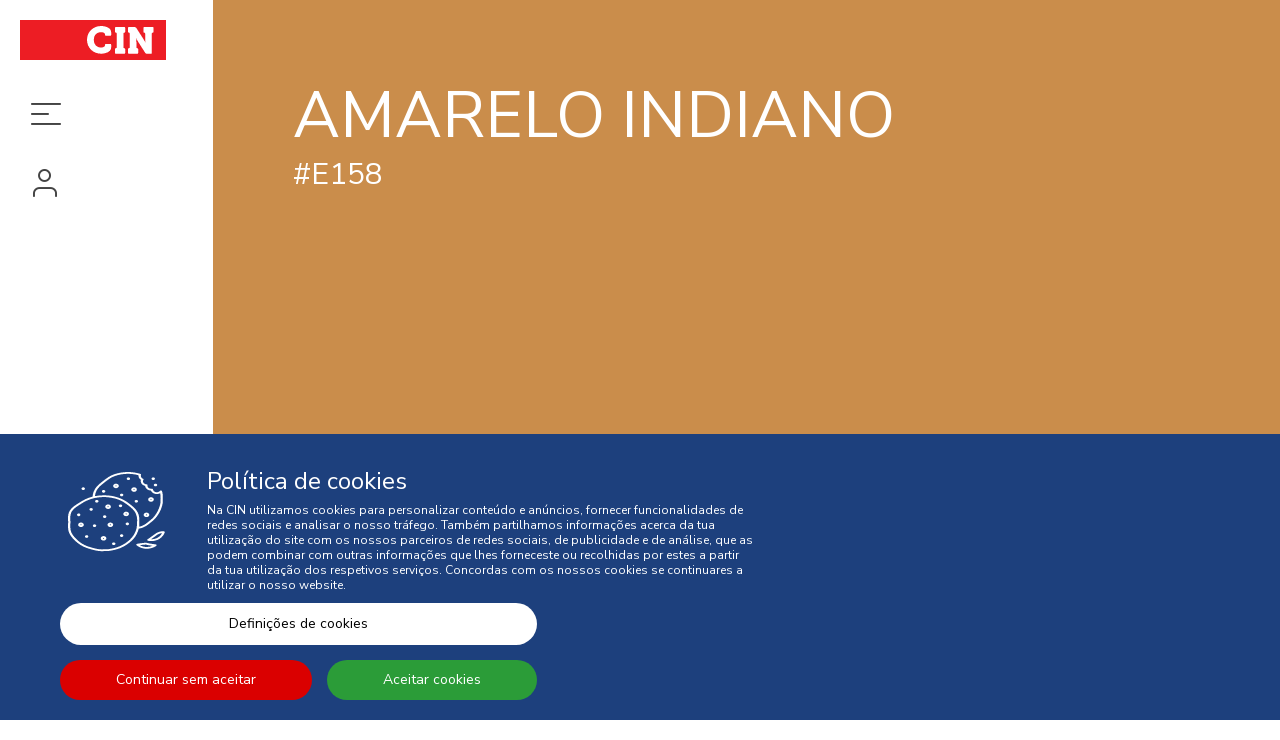

--- FILE ---
content_type: text/html; charset=UTF-8
request_url: https://cin.com/propintor/pt/pt/exteriores-os-amarelos-e158-amarelo-indiano
body_size: 17143
content:
<!DOCTYPE html>
<!--[if IE 8]><html class="no-js lt-ie9" lang="pt"><![endif]--><!--[if gt IE 8]><!--><html class="no-js" lang="pt"><!--<![endif]-->
<head>
<meta http-equiv="X-UA-Compatible" content="IE=Edge,chrome=1">
<meta name="robots" content="INDEX, FOLLOW">
<meta name="googlebot" content="INDEX, FOLLOW">
<meta charset="utf-8">
<meta name="viewport" content="width=device-width, initial-scale=1">
<meta name="theme-color" content="#272727">
<meta name="msapplication-navbutton-color" content="#272727">
<meta name="apple-mobile-web-app-capable" content="yes">
<meta name="apple-mobile-web-app-status-bar-style" content="black-translucent">
<meta name="facebook-domain-verification" content="lgwtffoimyd71msicmndmwwskbgqky" />
<link rel="icon" type="image/x-icon" href="https://cin.com/propintor/layouts/StoreLayout/images/favicons/deco/favicon.ico" />
<link rel="icon" type="image/jpg" href="https://cin.com/propintor/layouts/StoreLayout/images/favicons/deco/favicon-32.jpg" />
<link rel="apple-touch-icon-precomposed" type="image/jpg" href="https://cin.com/propintor/layouts/StoreLayout/images/favicons/deco/favicon-57.jpg" />
<link rel="apple-touch-icon-precomposed" type="image/jpg" sizes="72x72" href="https://cin.com/propintor/layouts/StoreLayout/images/favicons/deco/favicon-72.jpg" />
<link rel="apple-touch-icon-precomposed" type="image/jpg" sizes="114x114" href="https://cin.com/propintor/layouts/StoreLayout/images/favicons/deco/favicon-114.jpg" />
<link rel="apple-touch-icon-precomposed" type="image/jpg" sizes="144x144" href="https://cin.com/propintor/layouts/StoreLayout/images/favicons/deco/favicon-144.jpg" />
<title>Tintas CIN | Amarelo Indiano</title><meta property="og:type" content="website" > <meta property="og:url" content="https://cin.com/propintor/pt/pt/exteriores-os-amarelos-e158-amarelo-indiano" > <meta property="og:locale" content="pt_PT" > <meta property="og:site_name" content="PRO PINTOR" > <meta property="og:title" content="Amarelo Indiano" /><meta property="og:description" content="Uma cultura pode ser expressa em diferentes símbolos, a cor é um deles. Este amarelo é um hino à riqueza cultural da Índia." /><meta property="og:image" content="https://cin.com/propintor/resources/medias/seomanager/metatags/195ae092d0801cc68dc64e05fa2ed641.png" > <meta property="og:url" content="//cin.com/propintor/pt/pt/detalhes-cor/exteriores-os-amarelos-e158-amarelo-indiano" /><meta property="twitter:card" content="summary_large_image" /><link rel="canonical" href="https://cin.com/propintor/pt/pt/exteriores-os-amarelos-e158-amarelo-indiano"><link rel="alternate" href="https://cin.com/propintor/pt/pt/exteriores-os-amarelos-e158-amarelo-indiano" hreflang="x-default"><link rel="alternate" href="https://cin.com/propintor/pt/pt/exteriores-os-amarelos-e158-amarelo-indiano" hreflang="pt-pt"><link rel="alternate" href="https://cin.com/propintor/pt/pt/exteriores-os-amarelos-e158-amarelo-indiano" hreflang="pt"><script src="https://www.google.com/recaptcha/api.js"></script><script defer src="https://analytics.beevo.com/js/script.js" data-domain="propintor.cin.com"></script><script> var dataLayer = dataLayer || [];  dataLayer.push({"page":{"type":"","URL":"https:\/\/cin.com\/propintor\/pt\/pt\/exteriores-os-amarelos-e158-amarelo-indiano","country":"Portugal Continental","device":"Desktop","language":"pt","error":"","testVariable":"","environment":"production"}}); </script><script> var dataLayer = dataLayer || [];  dataLayer.push({"user":{"id":"","loginStatus":"Not Logged","clientType":"","firstOrder":"Yes"}}); </script><link rel="stylesheet" type="text/css" href="https://cin.com/propintor/resources/cache/minified/css/header.css?hash=d87de5ccfc4958d25d49d95e7dfd7868489ba3db">
<link rel="stylesheet" type="text/css" href="https://cin.com/propintor/resources/cache/minified/css/4c20341f-b8e4-4f65-8310-a86c01551269_header.css?hash=443641cea5d5bb032e82cdb33955bda783c5f692">
<link rel="stylesheet" type="text/css" href="https://cin.com/propintor/layouts/StoreLayout/css/main.css?ver=1768903506">
<link rel="stylesheet" type="text/css" href="https://cin.com/propintor/layouts/StoreLayout/css/layout-fonts.min.css?v=4e3b55db23fb036f3e45989983259172">
<script src="https://cin.com/propintor/resources/cache/minified/js/header.js?hash=cacf26dad5419d1ce03dc718ae298b00fe5ef702"></script>
<script type="text/javascript">
    var dataLayer = dataLayer || [];
    if( typeof window.ecommerceDataLayer !== 'undefined'){
        window.ecommerceDataLayer.forEach(function(obj) {
            if( obj.constructor === Array ){
                obj.forEach(function( o ){
                    dataLayer.push(o);
                });
            }else{
                dataLayer.push(obj);
            }
        });
    }
</script>
                <!-- Google Tag Manager -->
                    <script>(function(w,d,s,l,i){w[l]=w[l]||[];w[l].push({'gtm.start':
                    new Date().getTime(),event:'gtm.js'});var f=d.getElementsByTagName(s)[0],
                    j=d.createElement(s),dl=l!='dataLayer'?'&l='+l:'';j.async=true;j.src=
                    'https://www.googletagmanager.com/gtm.js?id='+i+dl+ '';f.parentNode.insertBefore(j,f);
                    })(window,document,'script','dataLayer', 'GTM-KLQQW63');</script>
                <!-- End Google Tag Manager -->
            </head>
<body class="not-logged  color-details">
        <!-- Google Tag Manager (noscript) -->
        <noscript><iframe src="https://www.googletagmanager.com/ns.html?id=GTM-KLQQW63"
        height="0" width="0" style="display:none;visibility:hidden"></iframe></noscript>
        <!-- End Google Tag Manager (noscript) -->
            <header class="col-xs-12 col-md-2 header-box no-hr-padding  portal_type_deco_pt  page_id_4c20341f-b8e4-4f65-8310-a86c01551269">
        <div class="header-container">
            <div class="header pp">
                                                    <div class="container">
                        <div class="header-top">
                            <div class="logo flex-item col-xs-12 no-hr-padding">
                                                                    <a href="//cin.com/propintor/pt/pt/">
                                                                <img class="img-responsive logo-img"  src="https://cin.com/propintor/layouts/StoreLayout/images/logo.svg" alt="CIN" width="186" height="80" />
                                </a>
                            </div>
                            <div class="navbar-toggle-menus col-xs-12 no-padding">
                                <button type="button" class="navbar-toggle navbar-toggle--menu btn btn-menu js-open-menu js-menu-side" data-toggle="collapse" name="menu" data-target="#offcanvas">
                                    <i class="fa-menu hidden-xs hidden-sm"></i>
                                    <i class="fa-menu-small hidden-md hidden-lg"></i>
                                    <div class="widget-title">Menu</div>
                                </button>
                            </div>
                            <div id="div-widget-109" data-portal="ALL" data-country="ALL" data-language="2" data-device="ALL"  class="Users Login header-login-button Users  col-xs-4  col-sm-4  col-md-9  col-lg-12  "><div class="widget-title"><span>ENTRAR</span></div>
            <span class="show-login col-xs-12 p-x-0">
            <a href="//cin.com/propintor/pt/pt/entrar" aria-label="login" class="login-btn">
                            <i class="fa-user"></i>
                </a>
        </span>
    
    
    
</div>                        </div>
                    </div>
                            </div>
                        <nav id="slide-out" class="main-menu" role="navigation">
                                <div class="collapse navbar-collapse" id="offcanvas">
                    <div class="left col-xs-2 col-sm-2 col-md-1 col-lg-1 no-hr-padding">
                        <button type="button" aria-label="menu" class="navbar-toggle btn btn-menu js-open-menu" data-toggle="collapse" data-target="#offcanvas">
                            <i class="fa-close"></i>
                        </button>
                    </div>
                    
                        <div class="side-menu-center center col-xs-12 col-sm-12 col-md-8 col-lg-8">
                            <div id="div-widget-90fb2bf1-3e7d-4a79-aacc-a4392162332a" data-portal="ALL" data-country="ALL" data-language="2" data-device="ALL"  class="LanguageManagement ChangeWebsiteLanguage select-lang no-hr-padding LanguageManagement  col-xs-12  col-sm-12  col-md-12  col-lg-3  "></div><div id="div-widget-fcf570b9-b0fb-4e4c-8086-d5288e40b46a" data-portal="ALL" data-country="ALL" data-language="2" data-device="ALL"  class="Geography ChangeWebsiteCountry select-country no-hr-padding Geography  col-xs-12  col-sm-12  col-md-12  col-lg-3  "></div><div id="div-widget-bd4821fe-f453-4190-8374-a05da9dbff24" data-portal="ALL" data-country="ALL" data-language="2" data-device="ALL"  class="SEOManager MenuTemplate main-menu-list no-hr-padding SEOManager  col-xs-12  col-sm-12  col-md-12  col-lg-12  "></div><div id="div-widget-efaf3797-073c-4d26-bd67-6da913f9c7f7" data-portal="ALL" data-country="ALL" data-language="2" data-device="ALL"  class="SocialManagement SocialNetworks main-menu-social-networks no-padding hidden-xs hidden-sm SocialManagement  col-xs-12  col-sm-12  col-md-12  col-lg-12  "></div>                        </div>
                                        
                        <div class="side-menu-right right col-xs-12 col-sm-12 col-md-3 col-lg-3 no-hr-padding">
                            <div id="div-widget-db8138d7-b9ab-4f1f-8081-7e4425b334da" data-portal="ALL" data-country="ALL" data-language="2" data-device="ALL"  class="Banners BannerSingle no-padding menu-banner Banners  col-xs-12  col-sm-12  col-md-12  col-lg-12  "></div><div id="div-widget-c251c10a-90e5-403e-80ef-1495c619169b" data-portal="ALL" data-country="ALL" data-language="2" data-device="ALL"  class="Banners BannerSingle no-padding menu-banner Banners  col-xs-12  col-sm-12  col-md-12  col-lg-12  "></div><div id="div-widget-e907846b-bbc1-4be3-983b-f105b9ff2503" data-portal="ALL" data-country="ALL" data-language="2" data-device="ALL"  class="Banners BannerSingle no-padding menu-banner Banners  col-xs-12  col-sm-12  col-md-12  col-lg-12  "></div>                        </div>
                                                                                                        <div class="side-login-center center col-xs-12 col-sm-12 col-md-8 col-lg-8">
                            <div id="div-widget-5daa7d6c-9c1c-487c-bc79-62b631432997" data-portal="ALL" data-country="ALL" data-language="2" data-device="ALL"  class="Users Login mycin-menu-logout no-hr-padding Users  col-xs-12  col-sm-12  col-md-12  col-lg-6  "><div class="widget-title"><span>ENTRAR</span></div>
    
    
    
</div>                        </div>
                                                        </div>
            </nav>
        </div>
    </header>
    <main class="col-xs-12 col-md-10 no-hr-padding pull-right   portal_type_deco_pt  mainpage_id_4c20341f-b8e4-4f65-8310-a86c01551269">
                <div class="site  cannot-choose-client not-logged exteriores-os-amarelos-e158-amarelo-indiano page_id_4c20341f-b8e4-4f65-8310-a86c01551269" >
                        <div id="toast-container" class="toast-container-top-center col-xs-11 col-sm-12 col-md-12 col-lg-12"></div>
            <div class="main-container">
                                                                                                                                                                          <section class="section-2 ">
                        <div class="container-fluid no-padding">
                            <div id="div-widget-5f75d939-e5da-4854-be37-9fdbbc1a3410" data-portal="ALL" data-country="ALL" data-language="ALL" data-device="ALL"  class="CinApp ColorDetails no-padding CinApp  col-xs-12  col-sm-12  col-md-12  col-lg-12  "><div class="color-details col-xs-12 no-hr-padding">
    <div class="col-xs-12 container-fluid">
        <div class="image ">
                    </div>
        <div class="color-details-container color-palette-white "
             style="background-color:rgb(202, 141, 75);">
                                      <div class="color-details-name">
                <p class="color-name" style="color: rgb(255, 255, 255)">
                    amarelo indiano                </p>
            </div>
            <div class="color-details-code col-xs-12 no-hr-padding">
                <p class="color-code" style="color: rgb(255, 255, 255)">
                    #E158                </p>
            </div>
        </div>
    </div>


    <div class="section-buttons col-xs-12 no-hr-padding">
                                <div class="btn-group btn-buy">
                                    <button type="button" class="btn btn-primary dropdown-toggle" data-toggle="dropdown" aria-haspopup="true" aria-expanded="false">
                        COMPRAR ONLINE                    </button>
                    <ul class="dropdown-menu">
                        <li><a class="button-products" href="//cin.com/propintor/pt/pt/?color=E158&buyable=1"><i class="fa fa-long-arrow-right"></i> ESCOLHER PRODUTO A COMPRAR</a></li>
                                                                    </ul>
                            </div>
                                      <div class="social_share_container dropdown social-networks-itens button-share">
            <div class="btn-group">
              <button type="button" class="btn btn-icon btn-dropdown btn-dropdown--share dropdown-toggle" data-toggle="dropdown" aria-haspopup="true" aria-expanded="false">
                <span class=""><i class="fa-share" aria-hidden="true"></i> Partilhar</span>
              </button>
              <ul class="dropdown-menu dropdown-menu--share">
                                  <li>
                    <a href="https://www.facebook.com/sharer.php?u=https://cin.com/propintor/pt/pt/exteriores-os-amarelos-e158-amarelo-indiano" target="_blank" class="js-share-Facebook">
                      <i class="fa-facebook" aria-hidden="true"></i>
                      <span>Facebook</span>
                    </a>
                  </li>
                                  <li>
                    <a href="https://twitter.com/share?url=https://cin.com/propintor/pt/pt/exteriores-os-amarelos-e158-amarelo-indiano" target="_blank" class="js-share-Twitter">
                      <i class="fa-twitter" aria-hidden="true"></i>
                      <span>Twitter</span>
                    </a>
                  </li>
                                  <li>
                    <a href="https://www.linkedin.com/shareArticle?mini=true&url=https://cin.com/propintor/pt/pt/exteriores-os-amarelos-e158-amarelo-indiano" target="_blank" class="js-share-Linkedin">
                      <i class="fa-linkedin" aria-hidden="true"></i>
                      <span>Linkedin</span>
                    </a>
                  </li>
                              </ul>
            </div>
          </div>
        
        <a data-item-type="color" data-item-code="E158"
            class="button-save js-mycin-add-open " href="https://cin.com/propintor/pt/pt/entrar">
                <i class="fa-heart"></i> Guardar        </a>

        
        
    </div>

          <div class="color-info col-xs-12">
          <div class="color-title">Amarelo Indiano #E158</div>
          <div class="color-desc">Uma cultura pode ser expressa em diferentes símbolos, a cor é um deles. Este amarelo é um hino à riqueza cultural da Índia.</div>
      </div>
    
            <div class="m-t-50 col-xs-12 p-x-0">
                    </div>
        
</div>
</div><div id="div-widget-8c9f17e4-9775-4e46-bf1f-4d87c38e0c8a" data-portal="ALL" data-country="ALL" data-language="ALL" data-device="ALL"  class="Datasource Vitrine p-t-100 p-x-0 vitrine-color-images Datasource  col-xs-12  col-sm-12  col-md-12  col-lg-12  "></div><div id="div-widget-0e50d5c8-3f3f-4cb0-bbc0-4ffc6d44f567" data-portal="ALL" data-country="ALL" data-language="ALL" data-device="ALL"  class="CinApp RelatedColors no-padding widget-title--with-line m-t-200 m-xs-t-100 CinApp  col-xs-12  col-sm-12  col-md-12  col-lg-12  "><div class="widget-title"><span>Cores Relacionadas</span></div>    <div class="related-colors col-xs-12 no-hr-padding">
        <div class="section-item-intro-container">
            Cores que pela sua luminosidade conferem à fachada uma personalidade única e repleta de vida.        </div>
        <div class="col-xs-12 p-x-0 colors-container">
                                                                        <div class="p-l-0 p-r-20 p-b-20 square-container">
                        
<a href="https://cin.com/propintor/pt/pt/exteriores-os-amarelos-2306-marfim" title="marfim">

<div class="col-xs-12 p-a-0 square-grid" data-code="2306" style=" background-color: rgb(242, 232, 208); ">
    <div class="col-xs-12 p-a-20 font-size-sm text-uppercase font-medium text" style="color: rgb(74, 74, 74)">
                    <span class="block line-height-15 color-code-line">#2306</span>
            <span class="block line-height-15 color-name-line">marfim</span>
            </div>
                        <span class="buy_selector btn btn-secondary btn-xs" style="color: rgb(74, 74, 74) !important; border-color: rgb(74, 74, 74) !important;"><span>COMPRAR</span></span>
    </div>

</a>
 
                        </div>
                                                                                <div class="p-l-0 p-r-20 p-b-20 square-container">
                        
<a href="https://cin.com/propintor/pt/pt/exteriores-os-amarelos-1850-centeio" title="centeio">

<div class="col-xs-12 p-a-0 square-grid" data-code="1850" style=" background-color: rgb(248, 215, 168); ">
    <div class="col-xs-12 p-a-20 font-size-sm text-uppercase font-medium text" style="color: rgb(74, 74, 74)">
                    <span class="block line-height-15 color-code-line">#1850</span>
            <span class="block line-height-15 color-name-line">centeio</span>
            </div>
                        <span class="buy_selector btn btn-secondary btn-xs" style="color: rgb(74, 74, 74) !important; border-color: rgb(74, 74, 74) !important;"><span>COMPRAR</span></span>
    </div>

</a>
 
                        </div>
                                                                                <div class="p-l-0 p-r-20 p-b-20 square-container">
                        
<a href="https://cin.com/propintor/pt/pt/exteriores-os-amarelos-1856-mostarda" title="mostarda">

<div class="col-xs-12 p-a-0 square-grid" data-code="1856" style=" background-color: rgb(230, 178, 119); ">
    <div class="col-xs-12 p-a-20 font-size-sm text-uppercase font-medium text" style="color: rgb(74, 74, 74)">
                    <span class="block line-height-15 color-code-line">#1856</span>
            <span class="block line-height-15 color-name-line">mostarda</span>
            </div>
                        <span class="buy_selector btn btn-secondary btn-xs" style="color: rgb(74, 74, 74) !important; border-color: rgb(74, 74, 74) !important;"><span>COMPRAR</span></span>
    </div>

</a>
 
                        </div>
                                                                                <div class="p-l-0 p-r-20 p-b-20 square-container">
                        
<a href="https://cin.com/propintor/pt/pt/exteriores-os-amarelos-1858-champanhe" title="champanhe">

<div class="col-xs-12 p-a-0 square-grid" data-code="1858" style=" background-color: rgb(245, 233, 199); ">
    <div class="col-xs-12 p-a-20 font-size-sm text-uppercase font-medium text" style="color: rgb(74, 74, 74)">
                    <span class="block line-height-15 color-code-line">#1858</span>
            <span class="block line-height-15 color-name-line">champanhe</span>
            </div>
                        <span class="buy_selector btn btn-secondary btn-xs" style="color: rgb(74, 74, 74) !important; border-color: rgb(74, 74, 74) !important;"><span>COMPRAR</span></span>
    </div>

</a>
 
                        </div>
                                                                                <div class="p-l-0 p-r-20 p-b-20 square-container">
                        
<a href="https://cin.com/propintor/pt/pt/exteriores-os-amarelos-4268-amarelo-alentejo" title="amarelo alentejo">

<div class="col-xs-12 p-a-0 square-grid" data-code="4268" style=" background-color: rgb(227, 157, 61); ">
    <div class="col-xs-12 p-a-20 font-size-sm text-uppercase font-medium text" style="color: rgb(255, 255, 255)">
                    <span class="block line-height-15 color-code-line">#4268</span>
            <span class="block line-height-15 color-name-line">amarelo alentejo</span>
            </div>
                        <span class="buy_selector btn btn-secondary btn-xs" style="color: rgb(255, 255, 255) !important; border-color: rgb(255, 255, 255) !important;"><span>COMPRAR</span></span>
    </div>

</a>
 
                        </div>
                                                                                <div class="p-l-0 p-r-20 p-b-20 square-container">
                        
<a href="https://cin.com/propintor/pt/pt/exteriores-os-amarelos-c798-amarelo-fino" title="amarelo fino">

<div class="col-xs-12 p-a-0 square-grid" data-code="C798" style=" background-color: rgb(247, 231, 198); ">
    <div class="col-xs-12 p-a-20 font-size-sm text-uppercase font-medium text" style="color: rgb(74, 74, 74)">
                    <span class="block line-height-15 color-code-line">#C798</span>
            <span class="block line-height-15 color-name-line">amarelo fino</span>
            </div>
                        <span class="buy_selector btn btn-secondary btn-xs" style="color: rgb(74, 74, 74) !important; border-color: rgb(74, 74, 74) !important;"><span>COMPRAR</span></span>
    </div>

</a>
 
                        </div>
                                                                                                                    <div class="p-l-0 p-r-20 p-b-20 square-container">
                        
<a href="https://cin.com/propintor/pt/pt/exteriores-os-amarelos-e478-ocre-evora" title="ocre évora">

<div class="col-xs-12 p-a-0 square-grid" data-code="E478" style=" background-color: rgb(233, 178, 69); ">
    <div class="col-xs-12 p-a-20 font-size-sm text-uppercase font-medium text" style="color: rgb(74, 74, 74)">
                    <span class="block line-height-15 color-code-line">#E478</span>
            <span class="block line-height-15 color-name-line">ocre évora</span>
            </div>
                        <span class="buy_selector btn btn-secondary btn-xs" style="color: rgb(74, 74, 74) !important; border-color: rgb(74, 74, 74) !important;"><span>COMPRAR</span></span>
    </div>

</a>
 
                        </div>
                                                                                <div class="p-l-0 p-r-20 p-b-20 square-container">
                        
<a href="https://cin.com/propintor/pt/pt/exteriores-os-amarelos-e482-ocre-antigo" title="ocre antigo">

<div class="col-xs-12 p-a-0 square-grid" data-code="E482" style=" background-color: rgb(237, 196, 146); ">
    <div class="col-xs-12 p-a-20 font-size-sm text-uppercase font-medium text" style="color: rgb(74, 74, 74)">
                    <span class="block line-height-15 color-code-line">#E482</span>
            <span class="block line-height-15 color-name-line">ocre antigo</span>
            </div>
                        <span class="buy_selector btn btn-secondary btn-xs" style="color: rgb(74, 74, 74) !important; border-color: rgb(74, 74, 74) !important;"><span>COMPRAR</span></span>
    </div>

</a>
 
                        </div>
                                                                                <div class="p-l-0 p-r-20 p-b-20 square-container">
                        
<a href="https://cin.com/propintor/pt/pt/exteriores-os-amarelos-e483-sol-nascente" title="sol nascente">

<div class="col-xs-12 p-a-0 square-grid" data-code="E483" style=" background-color: rgb(244, 209, 143); ">
    <div class="col-xs-12 p-a-20 font-size-sm text-uppercase font-medium text" style="color: rgb(74, 74, 74)">
                    <span class="block line-height-15 color-code-line">#E483</span>
            <span class="block line-height-15 color-name-line">sol nascente</span>
            </div>
                        <span class="buy_selector btn btn-secondary btn-xs" style="color: rgb(74, 74, 74) !important; border-color: rgb(74, 74, 74) !important;"><span>COMPRAR</span></span>
    </div>

</a>
 
                        </div>
                                                                                <div class="p-l-0 p-r-20 p-b-20 square-container">
                        
<a href="https://cin.com/propintor/pt/pt/exteriores-os-amarelos-e525-amarelo-napoles" title="amarelo nápoles">

<div class="col-xs-12 p-a-0 square-grid" data-code="E525" style=" background-color: rgb(250, 225, 152); ">
    <div class="col-xs-12 p-a-20 font-size-sm text-uppercase font-medium text" style="color: rgb(74, 74, 74)">
                    <span class="block line-height-15 color-code-line">#E525</span>
            <span class="block line-height-15 color-name-line">amarelo nápoles</span>
            </div>
                        <span class="buy_selector btn btn-secondary btn-xs" style="color: rgb(74, 74, 74) !important; border-color: rgb(74, 74, 74) !important;"><span>COMPRAR</span></span>
    </div>

</a>
 
                        </div>
                                                                                <div class="p-l-0 p-r-20 p-b-20 square-container">
                        
<a href="https://cin.com/propintor/pt/pt/exteriores-os-amarelos-e526-amarelo-gingko" title="amarelo gingko">

<div class="col-xs-12 p-a-0 square-grid" data-code="E526" style=" background-color: rgb(240, 207, 118); ">
    <div class="col-xs-12 p-a-20 font-size-sm text-uppercase font-medium text" style="color: rgb(74, 74, 74)">
                    <span class="block line-height-15 color-code-line">#E526</span>
            <span class="block line-height-15 color-name-line">amarelo gingko</span>
            </div>
                        <span class="buy_selector btn btn-secondary btn-xs" style="color: rgb(74, 74, 74) !important; border-color: rgb(74, 74, 74) !important;"><span>COMPRAR</span></span>
    </div>

</a>
 
                        </div>
                                                                                <div class="p-l-0 p-r-20 p-b-20 square-container">
                        
<a href="https://cin.com/propintor/pt/pt/exteriores-os-amarelos-e527-amarelo-moinho" title="amarelo moinho">

<div class="col-xs-12 p-a-0 square-grid" data-code="E527" style=" background-color: rgb(238, 193, 126); ">
    <div class="col-xs-12 p-a-20 font-size-sm text-uppercase font-medium text" style="color: rgb(74, 74, 74)">
                    <span class="block line-height-15 color-code-line">#E527</span>
            <span class="block line-height-15 color-name-line">amarelo moinho</span>
            </div>
                        <span class="buy_selector btn btn-secondary btn-xs" style="color: rgb(74, 74, 74) !important; border-color: rgb(74, 74, 74) !important;"><span>COMPRAR</span></span>
    </div>

</a>
 
                        </div>
                                                                                <div class="p-l-0 p-r-20 p-b-20 square-container">
                        
<a href="https://cin.com/propintor/pt/pt/exteriores-os-amarelos-e528-luz-do-dia" title="luz do dia">

<div class="col-xs-12 p-a-0 square-grid" data-code="E528" style=" background-color: rgb(244, 236, 214); ">
    <div class="col-xs-12 p-a-20 font-size-sm text-uppercase font-medium text" style="color: rgb(74, 74, 74)">
                    <span class="block line-height-15 color-code-line">#E528</span>
            <span class="block line-height-15 color-name-line">luz do dia</span>
            </div>
                        <span class="buy_selector btn btn-secondary btn-xs" style="color: rgb(74, 74, 74) !important; border-color: rgb(74, 74, 74) !important;"><span>COMPRAR</span></span>
    </div>

</a>
 
                        </div>
                                                                                <div class="p-l-0 p-r-20 p-b-20 square-container">
                        
<a href="https://cin.com/propintor/pt/pt/exteriores-os-amarelos-e529-amarelo-maia" title="amarelo maia">

<div class="col-xs-12 p-a-0 square-grid" data-code="E529" style=" background-color: rgb(242, 193, 89); ">
    <div class="col-xs-12 p-a-20 font-size-sm text-uppercase font-medium text" style="color: rgb(74, 74, 74)">
                    <span class="block line-height-15 color-code-line">#E529</span>
            <span class="block line-height-15 color-name-line">amarelo maia</span>
            </div>
                        <span class="buy_selector btn btn-secondary btn-xs" style="color: rgb(74, 74, 74) !important; border-color: rgb(74, 74, 74) !important;"><span>COMPRAR</span></span>
    </div>

</a>
 
                        </div>
                                                                                <div class="p-l-0 p-r-20 p-b-20 square-container">
                        
<a href="https://cin.com/propintor/pt/pt/exteriores-os-amarelos-r748-amarelo-nascente" title="amarelo nascente">

<div class="col-xs-12 p-a-0 square-grid" data-code="R748" style=" background-color: rgb(247, 222, 173); ">
    <div class="col-xs-12 p-a-20 font-size-sm text-uppercase font-medium text" style="color: rgb(74, 74, 74)">
                    <span class="block line-height-15 color-code-line">#R748</span>
            <span class="block line-height-15 color-name-line">amarelo nascente</span>
            </div>
                        <span class="buy_selector btn btn-secondary btn-xs" style="color: rgb(74, 74, 74) !important; border-color: rgb(74, 74, 74) !important;"><span>COMPRAR</span></span>
    </div>

</a>
 
                        </div>
                                                        </div>
    </div>
</div>                        </div>
                    </section>
                                                                   
                                                                                                                 				 				 				                    <section class="section-9 bg-color-white">
                       <div class="container p-x-0">
                        <div id="div-widget-dbf338c6-61fa-410a-9332-79ad152a454b" data-portal="ALL" data-country="ALL" data-language="2" data-device="ALL"  class="Shop ShippingWeightExceededMessage  col-xs-12  col-sm-12  col-md-12  col-lg-12  "></div>						</div>
                    </section>
                 				            </div>
            <footer class="pp bg-color-white ">
               <div class="no-padding">
                                                    <section class="footer-middle bg-color5">
                        <div class="container">
                        <div id="div-widget-b01d4dc7-006a-4c62-9273-11feea1457fe" data-portal="ALL" data-country="ALL" data-language="2" data-device="ALL"  class="PageManagement Tiles no-padding PageManagement  col-xs-12  col-sm-12  col-md-12  col-lg-12  ">
    <div id="div-widget-f82ac9ac-7086-4512-9642-b08ec1c76d28" data-portal="ALL" data-country="ALL" data-language="2" data-device="ALL"  class="SEOManager MenuList menus-list text-color-white p-lg-l-0 p-sm-r-0 footer-menu SEOManager  col-xs-12  col-sm-4  col-md-4  col-lg-4  "><div class="widget-title"><span>Menus</span></div>
<nav
        class="beevoMenu  0"
>
        <div class="js-beevoMenu-header  widht100 actionHover " data-css="" data-cssaction="">
    <button type="button"
            class="beevoMenu-button pull-right">
        <i class="fa fa-bars" aria-hidden="true"></i>
    </button>
        </div>    <div class="widht100 overflow-hidden">
                    <ul class="js-itemList level level_0 js-ul-left position-relative no-margin no-padding"
                data-transition="0" data-css="" data-level="0">
                                            <li class="test-profile-details  first-child  actionHover  item-menu-id-c5fa0671-7b7a-49c8-a1bb-6ae8b286c399" data-itemMenuId="c5fa0671-7b7a-49c8-a1bb-6ae8b286c399" data-target-level="1"  data-openSlide=""  data-transitionfunction="linear" data-css="" data-cssaction="">
        <a  class="menuLink menu-link"    href="https://cin.com/propintor/pt/pt/como-funciona" >
        COMO FUNCIONA        </a>        </li>                                            <li class="test-profile-details   actionHover  item-menu-id-be93b927-3411-4152-b888-015018935f51" data-itemMenuId="be93b927-3411-4152-b888-015018935f51" data-target-level="1"  data-openSlide=""  data-transitionfunction="linear" data-css="" data-cssaction="">
        <a  class="menuLink menu-link"    href="https://cin.com/propintor/pt/pt/catalogos" >
        CATÁLOGO DE PRODUTOS        </a>        </li>                                            <li class="test-profile-details   actionHover  item-menu-id-3b314a26-c241-41f9-9768-5c018ccb899f" data-itemMenuId="3b314a26-c241-41f9-9768-5c018ccb899f" data-target-level="1"  data-openSlide=""  data-transitionfunction="linear" data-css="" data-cssaction="">
        <a  class="menuLink menu-link"    href="https://cin.com/propintor/pt/pt/regulamento" >
        REGULAMENTO        </a>        </li>                                            <li class="test-profile-details  last-child  actionHover  item-menu-id-babfe96b-184f-42e5-b0d7-2de5cf97fe0f" data-itemMenuId="babfe96b-184f-42e5-b0d7-2de5cf97fe0f" data-target-level="1"  data-openSlide=""  data-transitionfunction="linear" data-css="" data-cssaction="">
        <a  class="menuLink menu-link"    href="https://cin.com/deco/pt/pt/lojas-oficiais-cin" target="_blank" >
        LOJAS        </a>        </li>                            </ul>
                    </div>
</nav>
</div>    <div id="div-widget-40ba40612ce27904e92f970b217b7638" data-portal="ALL" data-country="ALL" data-language="2" data-device="ALL"  class="Newsletter Subscribe text-color-white p-lg-r-0 p-sm-l-0 Newsletter  col-xs-12  col-sm-8  col-md-8  col-lg-8  "><div class="widget-title"><span>REGISTE-SE E RECEBA TODAS AS NOVIDADES DA CIN</span></div><form method="post" id="subscribe-form">
<div class="row">
<div class="col-xs-12">
  <div class="form-group form-group--no-margin has-icon">
    
      
                    
      <input type="text" id="form-email-subscribe" name="email" class="[required] [email] form-control" placeholder="E-MAIL" ><div class="alert alert-danger hidden" id="error-msg-required-email">
            <i class="fa fa-ban"></i>
            <button data-dismiss-by-hide="alert" class="close close-sm" type="button">
                <i class="fa fa-times"></i>
            </button>
            Por favor, insira um endereço de e-mail válido
        </div><div class="alert alert-warning hidden" id="error-msg-email-email">
            <i class="fa fa-exclamation-circle"></i>
            <button data-dismiss-by-hide="alert" class="close close-sm" type="button">
                <i class="fa fa-times"></i>
            </button>
            Por favor, verifique o endereço de e-mail
        </div>
      
      
<button  type='button' id='btn_subscribe' aria-label='btn_subscribe' ><i class="fa-long-arrow-right text-color-white"></i></button>

     
      <input type="hidden" id="privacy-policies" name="privacy-policies" value="true" >    </div>

    <div class="col-xs-12  no-padding privacy-policies">
      
      <div class="form-check">
        <div class="form-group checkbox"><label for="check-accepted-privacy-policies"><input type="checkbox" id="check-accepted-privacy-policies" name="accepted-privacy-policies" value="true" class="[required]" [required]="" ><span class="checkbox-material"><span class="check"></span></span>Ao subscrever esta newsletter autorizo expressamente a CIN e todas as suas participadas a proceder ao tratamento dos meus dados pessoais para efeitos de comunicação de produtos, serviços, programas de fidelização, campanhas e ofertas promocionais, eventos, passatempos, dicas de decoração e utilização da cor. Tenho consciência de que posso exercer a qualquer momento os meus direitos de protecção de dados, nomeadamente os direitos de acesso, rectificação, oposição ou apagamento, através de contacto com o Encarregado de Protecção de Dados da CIN pelo endereço de correio electrónico dpo_privacy@cin.com</label><div class="alert alert-danger hidden" id="error-msg-required-accepted-privacy-policies">
            <i class="fa fa-ban"></i>
            <button data-dismiss-by-hide="alert" class="close close-sm" type="button">
                <i class="fa fa-times"></i>
            </button>
            Por favor, aceite a política de privacidade
        </div></div>      </div>
    </div>
  </div>

<input type="hidden" id="list-id" name="list-id" value="" ><input type="hidden" id="send-email" name="send-email" value="true" ><input type="hidden" id="send_newsletter_subscription_confirmation" name="send_newsletter_subscription_confirmation" value="false" ></div>
</form></div></div><div id="div-widget-9ea6c839-4676-44ad-ab58-8817c016a3da" data-portal="ALL" data-country="ALL" data-language="2" data-device="ALL"  class="PageManagement Tiles no-padding PageManagement  col-xs-12  col-sm-12  col-md-12  col-lg-12  ">
    <div id="div-widget-2243f106-d0df-44a3-9a1c-fdd32d8532f7" data-portal="ALL" data-country="ALL" data-language="2" data-device="ALL"  class="SEOManager MenuList websites-menu text-color-white p-lg-l-0 p-sm-r-0 footer-menu SEOManager  col-xs-12  col-sm-4  col-md-4  col-lg-4  "><div class="widget-title"><span>WEBSITES</span></div>
<nav
        class="beevoMenu  0"
>
        <div class="js-beevoMenu-header  widht100  "  >
    <button type="button"
            class="beevoMenu-button ">
        <i class="fa fa-bars" aria-hidden="true"></i>
    </button>
        </div>    <div class="widht100 overflow-hidden">
                    <ul class="js-itemList level level_0 js-ul-left position-relative "
                data-transition="0" data-css="" data-level="0">
                                            <li class="test-profile-details  first-child  actionHover  item-menu-id-0a095d7f-9061-49fb-ab69-d95431daeb38" data-itemMenuId="0a095d7f-9061-49fb-ab69-d95431daeb38" data-target-level="1"  data-openSlide=""  data-transitionfunction="linear" data-css="" >
        <a      href="https://cin.com/corporate" target="_blank" >
        Corporativo        </a>        </li>                                            <li class="test-profile-details   actionHover  item-menu-id-a688acc6-568d-446f-a1c9-5393ff7941c0" data-itemMenuId="a688acc6-568d-446f-a1c9-5393ff7941c0" data-target-level="1"  data-openSlide=""  data-transitionfunction="linear" data-css="" >
        <a      href="https://cin.com/gateway-deco" >
        Decorativo        </a>        </li>                                            <li class="test-profile-details  last-child  actionHover  item-menu-id-c92bb014-0701-48c9-af8f-f08d97db83dd" data-itemMenuId="c92bb014-0701-48c9-af8f-f08d97db83dd" data-target-level="1"  data-openSlide=""  data-transitionfunction="linear" data-css="" >
        <a      href="https://cin.com/performance-coatings" target="_blank" >
        Performance Coatings        </a>        </li>                            </ul>
                    </div>
</nav>
</div>    <div id="div-widget-a3db57ba-25e9-469d-a65c-f1b97c02865b" data-portal="ALL" data-country="ALL" data-language="2" data-device="ALL"  class="HTMLPieces CustomHTML footer-certificates-logos p-lg-l-0 p-lg-r-0 p-xs-l-0 p-xs-r-0 p-sm-l-0 p-sm-r-0 text-right HTMLPieces  col-xs-12  col-sm-8  col-md-8  col-lg-8  "><p><img class="lazyload" src="https://d1efni2v5j6ab9.cloudfront.net/deco/resources/medias/mediamanagement/medias/27387326a9da1a51e0df7c97ba2b1779.png" alt="" /></p></div></div><div id="div-widget-88e76f1d-15af-4600-b123-a4ce8925f56e" data-portal="ALL" data-country="ALL" data-language="ALL" data-device="ALL"  class="HTMLPieces CustomHTML m-t-10 text-color-white p-lg-l-0 p-sm-r-0 p-xs-x-0 HTMLPieces  col-xs-12  col-sm-12  col-md-12  col-lg-12  "><p><span class="font-size-xs">CONTACTO: 229 405 100 (chamada para rede fixa nacional)</span></p></div>						</div>
                    </section>
                                                    <section class="footer-bottom">
                       <div class="container">
                        <div id="div-widget-120" data-portal="ALL" data-country="ALL" data-language="2" data-device="ALL"  class="HTMLPieces GoTopBottom inline-auto top-page hidden-print HTMLPieces  col-xs-12  col-sm-12  col-md-12  col-lg-12  ">
         


                  

  
<button  class='btn btn-scroll-up js-btn-scroll hidden' type='button' id='js-btn-scroll-up' ><span class='text'>Topo</span><i class="fa-long-arrow-up" aria-hidden="true"></i></button>
<input type="hidden" id="js-speed-animation" name="js-speed-animation" value="800" ></div>						</div>
                    </section>
                				</div>
            </footer>
                     </div>
                            <div class="close-cart-area" ></div>
            <div class="side-cart"><div id="div-widget-28" data-portal="ALL" data-country="ALL" data-language="2" data-device="ALL"  class="Shop SideShoppingCart  no-padding Shop  col-xs-12  col-sm-12  col-md-12  col-lg-12  "></div> </div>
        		        <div class="background-overlay"></div>
    </main>
          <section class="external-footer no-hr-padding  page_id_4c20341f-b8e4-4f65-8310-a86c01551269">
        <div class="col-md-2"></div>
        <div class="col-xs-12 col-md-10 no-padding">
            <div class="container">
                <div class="external-footer__content">
                    <div id="div-widget-62acaf54-10ee-4d58-bb7d-d904103bf5cf" data-portal="ALL" data-country="ALL" data-language="2" data-device="ALL"  class="HTMLPieces Copyrights footer-copyright HTMLPieces  col-xs-12  col-sm-12  col-md-12  col-lg-12  "><div class="col-xs-12  flex-container no-padding row-left ">
    <span>
     ©      2026      CIN, S.A.     </span>
</div></div><div id="div-widget-72a72cc1-c84d-43bc-b9d2-d561412efa9e" data-portal="ALL" data-country="ALL" data-language="2" data-device="ALL"  class="PageManagement Tiles no-padding PageManagement  col-xs-12  col-sm-8  col-md-8  col-lg-8  ">
    <div id="div-widget-2305aaed-48b9-44ea-b095-741f81ac0f85" data-portal="ALL" data-country="ALL" data-language="ALL" data-device="ALL"  class="SEOManager MenuList footer-menu-top no-padding  SEOManager  col-xs-12  col-sm-6  col-md-12  col-lg-12  ">
<nav
        class="beevoMenu  0"
>
        <div class="js-beevoMenu-header  widht100 actionHover " data-css="" data-cssaction="">
    <button type="button"
            class="beevoMenu-button pull-right">
        <i class="fa fa-bars" aria-hidden="true"></i>
    </button>
        </div>    <div class="widht100 overflow-hidden">
                    <ul class="js-itemList level level_0 js-ul-left position-relative "
                data-transition="0" data-css="" data-level="0">
                                            <li class="test-profile-details  first-child  actionHover  item-menu-id-5fcc7338-0c6e-4bae-978d-aaef301992ec" data-itemMenuId="5fcc7338-0c6e-4bae-978d-aaef301992ec" data-target-level="1"  data-openSlide=""  data-transitionfunction="linear" data-css="width-auto pull-left" data-cssaction="">
        <a      href="https://cin.com/propintor/pt/pt/termos-e-condicoes" target="_blank" >
        Termos e Condições        </a>        </li>                                            <li class="test-profile-details   actionHover  item-menu-id-b004e631-c398-4f8c-a2fa-677db4203ace" data-itemMenuId="b004e631-c398-4f8c-a2fa-677db4203ace" data-target-level="1"  data-openSlide=""  data-transitionfunction="linear" data-css="width-auto pull-left" data-cssaction="">
        <a      href="https://cin.com/propintor/pt/pt/politica-de-privacidade" target="_blank" >
        Política de Privacidade        </a>        </li>                                            <li class="test-profile-details   actionHover  item-menu-id-135dccc5-53bd-46bd-8ee0-e0a2a6e84f39" data-itemMenuId="135dccc5-53bd-46bd-8ee0-e0a2a6e84f39" data-target-level="1"  data-openSlide=""  data-transitionfunction="linear" data-css="width-auto pull-left" data-cssaction="">
        <a      href="https://cin.com/propintor/pt/pt/politica-de-cookies" target="_blank" >
        Política de Cookies        </a>        </li>                                            <li class="test-profile-details  last-child  actionHover  item-menu-id-2c815db8-5772-430c-9c19-2737ce24a2d5" data-itemMenuId="2c815db8-5772-430c-9c19-2737ce24a2d5" data-target-level="1"  data-openSlide=""  data-transitionfunction="linear" data-css="width-auto pull-left" data-cssaction="">
        <a      href="https://cin.com/propintor/pt/pt/faqs" target="_blank" >
        Faqs        </a>        </li>                            </ul>
                    </div>
</nav>
</div>    <div id="div-widget-8d9ffe74-9822-4d62-b064-027a605dbaaa" data-portal="ALL" data-country="ALL" data-language="2" data-device="ALL"  class="SEOManager MenuList footer-menu-bottom no-padding SEOManager  col-xs-12  col-sm-6  col-md-12  col-lg-12  ">
<nav
        class="beevoMenu  0"
>
        <div class="js-beevoMenu-header  widht100  "  >
    <button type="button"
            class="beevoMenu-button ">
        <i class="fa fa-bars" aria-hidden="true"></i>
    </button>
        </div>    <div class="widht100 overflow-hidden">
                    <ul class="js-itemList level level_0 js-ul-left position-relative "
                data-transition="0" data-css="" data-level="0">
                                            <li class="test-profile-details  first-child  actionHover  item-menu-id-19ec2145-1c42-450d-b55f-08bcfae51bb7" data-itemMenuId="19ec2145-1c42-450d-b55f-08bcfae51bb7" data-target-level="1"  data-openSlide=""  data-transitionfunction="linear" data-css="width-auto pull-left" data-cssaction="">
        <a      href="https://cin.com/propintor/pt/pt/litigios-de-consumo" target="_blank" >
        Litígios de Consumo        </a>        </li>                                            <li class="test-profile-details  last-child  actionHover  item-menu-id-222672d1-196d-415c-8142-60166ba02fa3" data-itemMenuId="222672d1-196d-415c-8142-60166ba02fa3" data-target-level="1"  data-openSlide=""  data-transitionfunction="linear" data-css="width-auto pull-left" data-cssaction="">
        <a      href="https://cin.com/propintor/pt/pt/condicoes-gerais-de-venda" target="_blank" >
        Condições Gerais de Venda        </a>        </li>                            </ul>
                    </div>
</nav>
</div></div><div id="div-widget-7d92b37e-3fd5-40ba-b65e-7566b78db03d" data-portal="ALL" data-country="ALL" data-language="2" data-device="ALL"  class="SocialManagement SocialNetworks footer-social-networks m-xs-t-20 SocialManagement  col-xs-12  col-sm-4  col-md-4  col-lg-4  "><div class="socialNetworkPostsPreview col-xs-12 no-hr-padding">
	<ul class="social-networks col-xs-12 no-hr-padding">
					<li class="social-network">
				<a aria-label="social network" target="_blank" href="https://www.instagram.com/tintascin" aria-expanded="false" data-social-network="05535759-12db-4be0-b9e5-1655a4b89bcc">
					<i class="fa-instagram"></i>
				</a>
			</li>
					<li class="social-network">
				<a aria-label="social network" target="_blank" href="https://www.facebook.com/TintasCIN" aria-expanded="false" data-social-network="8fb5b81e-1d04-44ea-bc99-a7d814c62f47">
					<i class="fa-facebook"></i>
				</a>
			</li>
					<li class="social-network">
				<a aria-label="social network" target="_blank" href="https://www.linkedin.com/company/cin/?originalSubdomain=br" aria-expanded="false" data-social-network="a6569f6e-0116-4067-b6fd-09f0bb1ef9dc">
					<i class="fa-linkedin"></i>
				</a>
			</li>
					<li class="social-network">
				<a aria-label="social network" target="_blank" href="https://www.youtube.com/TintasCIN-Oficial" aria-expanded="false" data-social-network="e558c6e0-154e-4abb-b0c8-320c0730b3e0">
					<i class="fa-youtube"></i>
				</a>
			</li>
			</ul>
</div>
	</div><div id="div-widget-bde8b836-7d75-4595-9b2c-ac2e8b0d9f30" data-portal="ALL" data-country="ALL" data-language="ALL" data-device="ALL"  class="PageManagement CookieBot  col-xs-12  col-sm-12  col-md-12  col-lg-12  "><script>
    var cookiebot_configs = {"language":{"current":"pt","locale":{"pt":{"barMainText":"<p class=\"h3 m-b-5 m-t-0\">Pol\u00edtica de cookies<\/p>\r\nNa CIN utilizamos cookies para personalizar conte\u00fado e an\u00fancios, fornecer funcionalidades de redes sociais e analisar o nosso tr\u00e1fego. Tamb\u00e9m partilhamos informa\u00e7\u00f5es acerca da tua utiliza\u00e7\u00e3o do site com os nossos parceiros de redes sociais, de publicidade e de an\u00e1lise, que as podem combinar com outras informa\u00e7\u00f5es que lhes forneceste ou recolhidas por estes a partir da tua utiliza\u00e7\u00e3o dos respetivos servi\u00e7os. Concordas com os nossos cookies se continuares a utilizar o nosso website.","barLinkSetting":"Defini\u00e7\u00f5es de cookies","barBtnAcceptAll":"Aceitar cookies","barBtnRefuseAll":"Continuar sem aceitar","modalMainTitle":"Defini\u00e7\u00f5es de cookies","modalMainText":"Os cookies s\u00e3o pequenos ficheiros de texto que podem ser utilizados por websites para tornar a experi\u00eancia do utilizador mais eficiente. A lei diz que podemos armazenar cookies no teu dispositivo se forem estritamente necess\u00e1rios para o funcionamento deste site. Para todos os outros tipos de cookies precisamos da tua permiss\u00e3o. Este site utiliza diferentes tipos de cookies. Alguns cookies s\u00e3o colocados por servi\u00e7os independentes que aparecem nas nossas p\u00e1ginas. Podes a qualquer momento alterar ou retirar o teu consentimento da Declara\u00e7\u00e3o de Cookies no nosso website. Sabe mais sobre quem somos e como processamos os dados pessoais na nossa Pol\u00edtica de Privacidade. ","modalBtnSave":"Guardar as minhas configura\u00e7\u00f5es","modalBtnAcceptAll":"Aceitar todos os cookies","modalAffectedSolutions":"Solu\u00e7\u00f5es utilizadas:","learnMore":"Consulta a nossa Pol\u00edtica de Cookies","on":"Permitir","off":"Negar"}}},"barTimeout":150,"theme":{"barColor":"#1d407d","barTextColor":"#ffffff","barMainButtonColor":"#2B9C38","barRefuseButtonColor":"#DA0000","barMainButtonTextColor":"#ffffff","barRefuseButtonTextColor":"#ffffff","modalMainButtonColor":"#ffffff","modalMainButtonTextColor":"#000000"},"modalMainTextMoreLink":"\/politica-de-cookies","categories":{"Marketing":{"needed":false,"wanted":false,"checked":false,"language":{"locale":{"pt":{"name":"Marketing (Inclui an\u00fancio personalizado)","description":"A CIN e os nossos parceiros de publicidade (incluindo plataformas de redes sociais como a Google, Facebook e Instagram) utilizam a monitoriza\u00e7\u00e3o para fornecer ofertas personalizadas, para que possa usufruir na \u00edntegra da experi\u00eancia CIN. Tal inclui enviar-lhe \"mensagens direcionadas em plataformas de publicidade de terceiros\"."}}}},"Functional":{"needed":false,"wanted":false,"checked":false,"language":{"locale":{"pt":{"name":"Funcionais","description":"Utilizamos a monitoriza\u00e7\u00e3o funcional para analisar a forma como o nosso portal est\u00e1 a ser utilizado. Estes dados ajudam-nos a registrar prefer\u00eancias e configura\u00e7\u00f5es do utilizador, melhorar a funcionalidade do site e oferecer uma experi\u00eancia personalizada."}}}},"Mandatory":{"needed":true,"wanted":true,"checked":true,"language":{"locale":{"pt":{"name":"Necess\u00e1rio (Sess\u00e3o e funcionalidades necess\u00e1rias)","description":"Utilizamos cookies para ativar opera\u00e7\u00f5es fundamentais do portal e para garantir que determinadas funcionalidades funcionam corretamente, tais como a op\u00e7\u00e3o de in\u00edcio de sess\u00e3o ou o adicionar de um produto ao seu carrinho de compras. Esta monitoriza\u00e7\u00e3o est\u00e1 sempre ativada, caso contr\u00e1rio, n\u00e3o consegue visualizar o portal ou efetuar compras online."}}}}},"services":{"Analytics":{"category":"Marketing","type":"localcookie","search":["_ga","_gid","_gd*","_gat*"],"cookies":[{"name":"_ga","domain":null},{"name":"_gid","domain":null},{"name":"_gd*","domain":null},{"name":"_gat*","domain":null}],"language":{"locale":{"pt":{"name":"Google Analytics"}}}}}};
    var gtm_data = {"gtm_ids":["GTM-KLQQW63"]};
</script></div>                </div>
            </div>
        </div>
      </section>
    <script defer src="https://cin.com/propintor/resources/cache/minified/js/footer.js?hash=21dc5648cd9d8d7a7039306638cca276c1f41009"></script>

<script>

    var success_display_config = {"closeButton":false,"debug":false,"newestOnTop":true,"progressBar":false,"positionClass":"toast-top-full-width toast-container-top-center col-xs-11 col-sm-8 col-md-7 col-lg-12","preventDuplicates":true,"onclick":null,"showDuration":"0","hideDuration":"1000","timeOut":"10000","extendedTimeOut":"1000","showEasing":"swing","hideEasing":"linear","showMethod":"fadeIn","hideMethod":"fadeOut"};
    var error_display_config = {"closeButton":false,"debug":false,"newestOnTop":true,"progressBar":false,"positionClass":"toast-top-full-width toast-container-top-center col-xs-11 col-sm-8 col-md-7 col-lg-12","preventDuplicates":true,"onclick":null,"showDuration":"0","hideDuration":"1000","timeOut":"10000","extendedTimeOut":"1000","showEasing":"swing","hideEasing":"linear","showMethod":"fadeIn","hideMethod":"fadeOut"};
    var warning_display_config = {"closeButton":false,"debug":false,"newestOnTop":true,"progressBar":false,"positionClass":"toast-top-full-width toast-container-top-center col-xs-11 col-sm-8 col-md-7 col-lg-12","preventDuplicates":true,"onclick":null,"showDuration":"0","hideDuration":"1000","timeOut":"10000","extendedTimeOut":"1000","showEasing":"swing","hideEasing":"linear","showMethod":"fadeIn","hideMethod":"fadeOut"};
    var notice_display_config = {"closeButton":false,"debug":false,"newestOnTop":true,"progressBar":false,"positionClass":"toast-top-full-width toast-container-top-center col-xs-11 col-sm-8 col-md-7 col-lg-12","preventDuplicates":true,"onclick":null,"showDuration":"0","hideDuration":"1000","timeOut":"10000","extendedTimeOut":"1000","showEasing":"swing","hideEasing":"linear","showMethod":"fadeIn","hideMethod":"fadeOut"};

    // When the DOM is ready...
    $(document).ready(function () {

        // Initialization of Beevo Currency
        window.BeevoCurrency = new BeevoCurrency({"currency_id":"6","name":"Ponto","code":"pts","currency_numeric_code":"","convert_rate":1,"decimal_char":1,"thousand_char":0,"symbol":" pts","n_decimal_places":0,"currency_positive_style":"{number}{symbol}","currency_negative_style":"{sign}{number}{symbol}","default":1,"created_at":"2022-08-10 11:00:00","created_by":null,"updated_at":"2022-10-26 15:37:02","updated_by":"a6f5f27c-bbbf-404f-82f1-9fd9fc45925a","status":1},false, {"currency_id":"6","name":"Ponto","code":"pts","currency_numeric_code":"","convert_rate":1,"decimal_char":1,"thousand_char":0,"symbol":" pts","n_decimal_places":0,"currency_positive_style":"{number}{symbol}","currency_negative_style":"{sign}{number}{symbol}","default":1,"created_at":"2022-08-10 11:00:00","created_by":null,"updated_at":"2022-10-26 15:37:02","updated_by":"a6f5f27c-bbbf-404f-82f1-9fd9fc45925a","status":1});

        // Initialization of HTML Elements Helper
        window.BeevoElement = new BeevoElement();

        /**
         * END: FRAMEWORK_FRONT_END
         */

        // Beevo backwards compatible behaviour
        // --------------
        Beevo.version = '3.0.0';

        Beevo.translations = (typeof b_transl !== "undefined") ? b_transl : {};

        // Initialize PageManager
        PageManager.init();

        $.when(Beevo._page_manager_deferred.promise()).done(function () {

            // Actions to be executed when the page is fully loaded
            PageManager.eventbus.listen("Beevo_afterLoadWidgets", function () {

                // TODO change this latter, the confirm dialog should not be enabled only after all widgets are loaded,
                // TODO it should be enabled after each widget
                PageManager.enableConfirmDialog();

                // Toast flash messages
                var messages = {"success":[],"error":[],"warning":[],"notice":[]} ||
                [];

                $.each(messages, function (key, value) {
                    if(_.isEmpty(value)) return;

                    $.each(value, function (key2, value2) {
                        Beevo.addFlash(value2, key);
                    });

                    // Register single and double click handler
                    $.fn.single_double_click = function (single_click_callback, double_click_callback, timeout) {
                        return this.each(function () {
                            var clicks = 0, self = this;

                            $(this).click(function (event) {
                                clicks++;

                                if(clicks == 1) {

                                    setTimeout(function () {

                                        if(clicks == 1) {
                                            single_click_callback.call(self, event);
                                        }
                                        else {
                                            double_click_callback.call(self, event);
                                        }
                                        clicks = 0;

                                    }, timeout || 300);
                                }
                            });
                        });
                    };
                });
            });

            // Actions to be executed before loading the widgets
            PageManager.eventbus.listen("Beevo_beforeLoadWidgets", function () {

                // Initialize confirmation dialog
                $("#confirm-dialog").dialog({autoOpen: false, modal: true});

                // Initialize alert dialog TODO check this latter
                $("#alert-dialog").dialog({
                    autoOpen: false,
                    modal: true,
                    buttons: {
                        Ok: function () {
                            $(this).dialog("close");
                            PageManager.eventbus.broadcast(this, "AlertOK");
                        }
                    }
                });
            });

            // Set PageManager widgets
            PageManager.widgets =
            {"external-footer":{"2305aaed-48b9-44ea-b095-741f81ac0f85":{"allowed":true,"version":"latest","widget_namespace":"MenuList","widget_slug":"menu-list","widget_instance_id":"2305aaed-48b9-44ea-b095-741f81ac0f85","parent_widget_instance_id":"72a72cc1-c84d-43bc-b9d2-d561412efa9e","app_slug":"seo-manager","app_namespace":"SEOManager","load":0,"priority":5,"no_load_group":true,"not_load":false,"not_load_configs":[],"format":"volt","widget_params":{"menu_id":"1de916de-42f6-4b85-ae22-4856c2b70946","classNavbarHeader":"","menuHorizontal":"0","titleActive":"0","titleUrl":"","titleText":"","inherit_uri":"","show_not_allowed":"0","max_level":"","use_current_menu_as_back_title":"0","set_conf_trigger_plugin_namespace":"","config_json":"{\"lvl_1\":{\"linkCss\":\"\",\"personalize\":true,\"linkCssAction\":\"\",\"linkClass\":\"\",\"liCss\":\"width-auto pull-left\",\"liCssAction\":\"\",\"liClass\":\"\",\"iconClass\":\"\",\"iconClassAction\":\"\",\"iconSize\":\"\",\"iconPossition\":\"left\",\"ulCss\":\"\",\"ulClass\":\"\",\"ulClass_ul\":\"\",\"ulClass_html\":\"\",\"widget_link\":\"0\",\"widget_ulLink\":\"0\"},\"lvl_title\":{\"linkCss\":\"\",\"personalize\":true,\"linkCssAction\":\"\",\"linkClass\":\"\",\"liCss\":\"\",\"liCssAction\":\"\",\"liClass\":\"\",\"iconClass\":\"\",\"iconClassAction\":\"\",\"iconSize\":\"\",\"iconPossition\":\"left\",\"ulCss\":\"\",\"ulClass\":\"\"}}"},"animation":{"animation":"","duration":"","delay":""}},"8d9ffe74-9822-4d62-b064-027a605dbaaa":{"allowed":true,"version":"latest","widget_namespace":"MenuList","widget_slug":"menu-list","widget_instance_id":"8d9ffe74-9822-4d62-b064-027a605dbaaa","parent_widget_instance_id":"72a72cc1-c84d-43bc-b9d2-d561412efa9e","app_slug":"seo-manager","app_namespace":"SEOManager","load":0,"priority":5,"no_load_group":true,"not_load":false,"not_load_configs":[],"format":"volt","widget_params":{"menu_id":"6eec6cad-beb2-4cab-aa7d-60bb9482ad09","classNavbarHeader":"","menuHorizontal":"0","titleActive":"0","titleUrl":"","titleText":"","inherit_uri":"","show_not_allowed":"0","max_level":"","use_current_menu_as_back_title":"0","set_conf_trigger_plugin_namespace":"","config_json":"{\"lvl_1\":{\"linkCss\":\"\",\"personalize\":true,\"linkCssAction\":\"\",\"linkClass\":\"\",\"liCss\":\"width-auto pull-left\",\"liCssAction\":\"\",\"liClass\":\"\",\"iconClass\":\"\",\"iconClassAction\":\"\",\"iconSize\":\"\",\"iconPossition\":\"left\",\"ulCss\":\"\",\"ulClass\":\"\",\"ulClass_ul\":\"\",\"ulClass_html\":\"\",\"widget_link\":\"0\",\"widget_ulLink\":\"0\"}}"},"animation":{"animation":"","duration":"","delay":""}},"62acaf54-10ee-4d58-bb7d-d904103bf5cf":{"allowed":true,"version":"latest","widget_namespace":"Copyrights","widget_slug":"copyrights","widget_instance_id":"62acaf54-10ee-4d58-bb7d-d904103bf5cf","parent_widget_instance_id":null,"app_slug":"htmlpieces","app_namespace":"HTMLPieces","load":0,"priority":5,"no_load_group":true,"not_load":false,"not_load_configs":[],"format":"volt","widget_params":{"auto_year":"1","copyrights_description_1":"\u00a9","copyrights_description_2":"CIN, S.A.","container_classes":"flex-container no-padding row-left"},"animation":{"animation":"","duration":"","delay":""}},"72a72cc1-c84d-43bc-b9d2-d561412efa9e":{"allowed":true,"version":"latest","widget_namespace":"Tiles","widget_slug":"tiles","widget_instance_id":"72a72cc1-c84d-43bc-b9d2-d561412efa9e","parent_widget_instance_id":null,"app_slug":"pages","app_namespace":"PageManagement","load":0,"priority":5,"no_load_group":true,"not_load":false,"not_load_configs":[],"format":"volt","widget_params":[],"animation":{"animation":"","duration":"","delay":""}},"7d92b37e-3fd5-40ba-b65e-7566b78db03d":{"allowed":true,"version":"latest","widget_namespace":"SocialNetworks","widget_slug":"social-networks","widget_instance_id":"7d92b37e-3fd5-40ba-b65e-7566b78db03d","parent_widget_instance_id":null,"app_slug":"social-management","app_namespace":"SocialManagement","load":0,"priority":5,"no_load_group":true,"not_load":false,"not_load_configs":[],"format":"volt","widget_params":{"selectedsocial":["0","05535759-12db-4be0-b9e5-1655a4b89bcc","0","8fb5b81e-1d04-44ea-bc99-a7d814c62f47","0","a6569f6e-0116-4067-b6fd-09f0bb1ef9dc","0","0","e558c6e0-154e-4abb-b0c8-320c0730b3e0"],"ordering":"","mainclass":"col-xs-12","target":"_blank"},"animation":{"animation":"","duration":"","delay":""}},"bde8b836-7d75-4595-9b2c-ac2e8b0d9f30":{"allowed":true,"version":"latest","widget_namespace":"CookieBot","widget_slug":"cookiebot","widget_instance_id":"bde8b836-7d75-4595-9b2c-ac2e8b0d9f30","parent_widget_instance_id":null,"app_slug":"pages","app_namespace":"PageManagement","load":0,"priority":1,"no_load_group":false,"not_load":false,"not_load_configs":{"click":"","mouseover":"","view":""},"format":"volt","widget_params":[],"animation":{"animation":"","duration":"","delay":""}}},"footer-bottom":{"120":{"allowed":true,"version":"latest","widget_namespace":"GoTopBottom","widget_slug":"go-top-bottom","widget_instance_id":"120","parent_widget_instance_id":null,"app_slug":"htmlpieces","app_namespace":"HTMLPieces","load":0,"priority":5,"no_load_group":false,"not_load":false,"not_load_configs":[],"format":"volt","widget_params":{"type":"top","has_icon":"true","icon_css":"fa-long-arrow-up","has_text":"true","text":"","js_speed_animation":"800"},"animation":{"animation":"","duration":"","delay":""}}},"footer-middle":{"f82ac9ac-7086-4512-9642-b08ec1c76d28":{"allowed":true,"version":"latest","widget_namespace":"MenuList","widget_slug":"menu-list","widget_instance_id":"f82ac9ac-7086-4512-9642-b08ec1c76d28","parent_widget_instance_id":"b01d4dc7-006a-4c62-9273-11feea1457fe","app_slug":"seo-manager","app_namespace":"SEOManager","load":0,"priority":1,"no_load_group":false,"not_load":false,"not_load_configs":{"click":"","mouseover":"","view":""},"format":"volt","widget_params":{"menu_id":"87b768e5-f668-4a4e-b09c-a7d229248769","classNavbarHeader":"","menuHorizontal":"0","titleActive":"0","titleUrl":"","titleText":"","inherit_uri":"","show_not_allowed":"0","max_level":"","use_current_menu_as_back_title":"0","set_conf_trigger_plugin_namespace":"","config_json":"{\"lvl_title\":{\"linkCss\":\"\",\"personalize\":true,\"linkCssAction\":\"\",\"linkClass\":\"\",\"liCss\":\"\",\"liCssAction\":\"\",\"liClass\":\"\",\"iconClass\":\"\",\"iconClassAction\":\"\",\"iconSize\":\"\",\"iconPossition\":\"left\",\"ulCss\":\"\",\"ulClass\":\"no-margin no-padding\"},\"lvl_1\":{\"linkCss\":\"\",\"personalize\":true,\"linkCssAction\":\"\",\"linkClass\":\"menu-link\",\"liCss\":\"\",\"liCssAction\":\"\",\"liClass\":\"\",\"iconClass\":\"\",\"iconClassAction\":\"\",\"iconSize\":\"\",\"iconPossition\":\"left\",\"ulCss\":\"\",\"ulClass\":\"\",\"ulClass_ul\":\"\",\"ulClass_html\":\"\",\"widget_link\":\"0\",\"widget_ulLink\":\"0\"}}"},"animation":{"animation":"","duration":"","delay":""}},"40ba40612ce27904e92f970b217b7638":{"allowed":true,"version":"latest","widget_namespace":"Subscribe","widget_slug":"subscribe","widget_instance_id":"40ba40612ce27904e92f970b217b7638","parent_widget_instance_id":"b01d4dc7-006a-4c62-9273-11feea1457fe","app_slug":"newsletter","app_namespace":"Newsletter","load":0,"priority":5,"no_load_group":false,"not_load":false,"not_load_configs":[],"format":"volt","widget_params":{"has_title":"false","has_description":"true","has_privacy_policies":"true","privacy_policies_inside_row":"false","send_email":"true","send_newsletter_subscription_confirmation":"false","privacy_href":"privacy-policy-int","input_placeholder":"E-MAIL","list_id":"","div_icon_css_class":"","icon_css_class":"","div_title_css_class":"","title_css_class":"","subtitle_css_class":"","div_input_area_css_class":"form-group form-group--no-margin has-icon","div_btn_css_class":"","btn_css_class":"","div_privacy_policies_css_class":"privacy-policies","popup_message":"","popup_icon_css_class":"","use_recaptcha":"0"},"animation":{"animation":"","duration":"","delay":""}},"2243f106-d0df-44a3-9a1c-fdd32d8532f7":{"allowed":true,"version":"latest","widget_namespace":"MenuList","widget_slug":"menu-list","widget_instance_id":"2243f106-d0df-44a3-9a1c-fdd32d8532f7","parent_widget_instance_id":"9ea6c839-4676-44ad-ab58-8817c016a3da","app_slug":"seo-manager","app_namespace":"SEOManager","load":0,"priority":1,"no_load_group":false,"not_load":false,"not_load_configs":[],"format":"volt","widget_params":{"menu_id":"3bbdc5d9-3388-4d38-9cd4-69ade313bf56","classNavbarHeader":"","menuHorizontal":"0","titleActive":"0","titleUrl":"","titleText":"","inherit_uri":"","show_not_allowed":"0","max_level":"","use_current_menu_as_back_title":"0","set_conf_trigger_plugin_namespace":"","config_json":"{}"},"animation":{"animation":"","duration":"","delay":""}},"a3db57ba-25e9-469d-a65c-f1b97c02865b":{"allowed":true,"version":"latest","widget_namespace":"CustomHTML","widget_slug":"custom-html","widget_instance_id":"a3db57ba-25e9-469d-a65c-f1b97c02865b","parent_widget_instance_id":"9ea6c839-4676-44ad-ab58-8817c016a3da","app_slug":"htmlpieces","app_namespace":"HTMLPieces","load":0,"priority":5,"no_load_group":false,"not_load":false,"not_load_configs":{"click":"","mouseover":"","view":""},"format":"html","widget_params":{"render_editor":"1","render_content_engine":""},"animation":{"animation":"","duration":"","delay":""}},"b01d4dc7-006a-4c62-9273-11feea1457fe":{"allowed":true,"version":"latest","widget_namespace":"Tiles","widget_slug":"tiles","widget_instance_id":"b01d4dc7-006a-4c62-9273-11feea1457fe","parent_widget_instance_id":null,"app_slug":"pages","app_namespace":"PageManagement","load":0,"priority":5,"no_load_group":false,"not_load":false,"not_load_configs":[],"format":"volt","widget_params":[],"animation":{"animation":"","duration":"","delay":""}},"9ea6c839-4676-44ad-ab58-8817c016a3da":{"allowed":true,"version":"latest","widget_namespace":"Tiles","widget_slug":"tiles","widget_instance_id":"9ea6c839-4676-44ad-ab58-8817c016a3da","parent_widget_instance_id":null,"app_slug":"pages","app_namespace":"PageManagement","load":0,"priority":5,"no_load_group":false,"not_load":false,"not_load_configs":[],"format":"volt","widget_params":[],"animation":{"animation":"","duration":"","delay":""}},"88e76f1d-15af-4600-b123-a4ce8925f56e":{"allowed":true,"version":"latest","widget_namespace":"CustomHTML","widget_slug":"custom-html","widget_instance_id":"88e76f1d-15af-4600-b123-a4ce8925f56e","parent_widget_instance_id":null,"app_slug":"htmlpieces","app_namespace":"HTMLPieces","load":0,"priority":1,"no_load_group":false,"not_load":false,"not_load_configs":{"click":"","mouseover":"","view":""},"format":"html","widget_params":{"render_editor":"1","render_content_engine":""},"animation":{"animation":"","duration":"","delay":""}}},"header-change-prespective":{"32ca6b5e-5fff-4085-86b7-7ca961f96065":{"allowed":false,"version":"latest","widget_namespace":"ChangePerspective","widget_slug":"change-perspective","widget_instance_id":"32ca6b5e-5fff-4085-86b7-7ca961f96065","parent_widget_instance_id":null,"app_slug":"users","app_namespace":"Users","load":1,"priority":1,"no_load_group":true,"not_load":false,"not_load_configs":{"click":"","mouseover":"","view":".Users.ChangePerspective"},"format":"volt","widget_params":{"use_general_perspective_url":"0","general_perspective_url":"","use_with_client_perspective_url":"1","with_client_perspective_url":"painel-de-controlo-perspectiva","use_selected_perspective_url":"1","selected_perspective_url":"painel-de-controlo-perspectiva","use_removed_perspective_url":"1","removed_perspective_url":"","control_panel_icon":"fa fa-user font-size-lg text-color-2 p-r-10","select_perspective_icon_open":"fa fa-angle-down","select_perspective_icon_close":"fa fa-angle-up","search_perspective":"fa fa-search","pre_load_all_data":"0","load_all_entity_data":"1","user_groups_entity_perspective":"","use_entity_name":"1","use_advanced_search":"0"},"animation":{"animation":"","duration":"","delay":""}}},"header-top":{"7":{"allowed":false,"version":"latest","widget_namespace":"ShowCart","widget_slug":"show-cart","widget_instance_id":"7","parent_widget_instance_id":null,"app_slug":"shop","app_namespace":"Shop","load":1,"priority":5,"no_load_group":true,"not_load":false,"not_load_configs":{"click":"","mouseover":"","view":""},"format":"dot","widget_params":{"show_icon":"1","show_quantity":"1","show_price":"0","show_zero":"0","open_after_add_product":"1","show_success_msg_after_add_product":"0"},"animation":{"animation":"","duration":"","delay":""}},"109":{"allowed":true,"version":"latest","widget_namespace":"Login","widget_slug":"Login","widget_instance_id":"109","parent_widget_instance_id":null,"app_slug":"users","app_namespace":"Users","load":0,"priority":5,"no_load_group":true,"not_load":false,"not_load_configs":{"click":"","mouseover":"","view":""},"format":"volt","widget_params":{"show_link_to_login":"1","show_link_to_register":"0","show_link_to_my_account":"1","show_icon_before_login":"1","show_icon_before_register":"0","show_icon_before_my_account":"1","login_icon_class":"fa-user","register_icon_class":"fa-user","my_account_icon_class":"fa-sign-out","show_logout_button":"0","logout_button_class":"","show_greeting":"0"},"animation":{"animation":"","duration":"","delay":""}}},"section-2":{"5f75d939-e5da-4854-be37-9fdbbc1a3410":{"allowed":true,"version":"latest","widget_namespace":"ColorDetails","widget_slug":"color-details","widget_instance_id":"5f75d939-e5da-4854-be37-9fdbbc1a3410","parent_widget_instance_id":null,"app_slug":"cin-app","app_namespace":"CinApp","load":0,"priority":5,"no_load_group":true,"not_load":false,"not_load_configs":[],"format":"volt","widget_params":{"item_media_thumb":"CinApp_color_details_400_4","selectedsocial":["6","7","11"]},"animation":{"animation":"","duration":"","delay":""}},"8c9f17e4-9775-4e46-bf1f-4d87c38e0c8a":{"allowed":true,"version":"latest","widget_namespace":"Vitrine","widget_slug":"vitrine","widget_instance_id":"8c9f17e4-9775-4e46-bf1f-4d87c38e0c8a","parent_widget_instance_id":null,"app_slug":"datasource","app_namespace":"Datasource","load":0,"priority":5,"no_load_group":true,"not_load":false,"not_load_configs":[],"format":"volt","widget_params":{"datasource_provider_key":"CinColorImages","datasource_template_id":"9f0f9ee6-a2bd-4216-ac60-34ff04ebb009","datasource_quantity":"6","datasource_columns":"2","datasource_rows":"1","hide_if_empty":"1","thumb":"CinApp_color_details_slider_715_6","blurbs_class":"vitrine-item-buttons","link_class":"vitrine-blog-link","datasource_vitrine_empty_text":"","datasource_vitrine_class":"","datasource_vitrine_first_item_class":"","datasource_vitrine_last_item_class":"","datasource_vitrine_margin_item":"","datasource_tabs_class":"","datasource_tabs_background_image":"","datasource_vitrine_pagination":"1","datasource_vitrine_pagination_type":"counter","datasource_vitrine_pagination_class":"","datasource_vitrine_pagination_min":"","datasource_vitrine_pagination_max":"","datasource_vitrine_pagination_start":"","datasource_vitrine_pagination_loop":"1","datasource_vitrine_pagination_loop_animation":"1","datasource_vitrine_pagination_loop_speed":"","datasource_vitrine_pagination_auto_width":"1","datasource_vitrine_pagination_center_dots":"0","datasource_vitrine_pagination_controls_slide_by":"1","datasource_vitrine_pagination_prev_button_text":" ","datasource_vitrine_pagination_next_button_text":" ","datasource_vitrine_pagination_prev_button_icon":"<i class=\"fa fa-long-arrow-left\" aria-hidden=\" true\"><\/i>","datasource_vitrine_pagination_next_button_icon":"<i class=\"fa fa-long-arrow-right\" aria-hidden=\" true\"><\/i>","datasource_vitrine_pagination_prev_button_class":"btn left m-r-60 m-sm-r-30","datasource_vitrine_pagination_next_button_class":"btn right m-l-60 m-sm-l-30","datasource_vitrine_pagination_prev_container_class":"","datasource_vitrine_pagination_next_container_class":"","datasource_vitrine_pagination_indicators_each":"1","datasource_vitrine_responsive":"1","datasource_vitrine_responsive_width":["0","500","768"],"datasource_vitrine_responsive_items":["1","1","2"],"datasource_vitrine_responsive_slide_by":["1","1","1"],"datasource_vitrine_responsive_start_position":["-1","-1","-1"],"datasource_vitrine_responsive_pag":["1","1","1"],"datasource_vitrine_responsive_loop":["1","1","1"],"datasource_vitrine_responsive_mousedrag":["1","1","1"],"datasource_vitrine_responsive_touchdrag":["1","1","1"],"datasource_vitrine_view_more":"0","datasource_vitrine_json_config":" {\"center\": \"true\", \"items\":2, \"loop\":\"false\", \"margin\":20, \"lazyLoad\": false, \"autoWidth\":false}","skus":"ec1597da-1e64-4c7b-a845-f45d840e88c4;a3f630d4-4ea8-4298-a341-065b40f922d1;11850d1d-4b78-4d5e-80f1-d33f93c36851;71882142-d220-4d74-9976-807b892936b8","vitrine_datasource_template":"cin-produtos-relacionados-slider","prices_class":"vitrine-prices","discount_class":"vitrine-discount","price_class":"vitrine-price","old_price_class":"vitrine-price-old","discount_price_class":"vitrine-price-discount","use_new_version":"1","datasource_vitrine_view_more_link":"","datasource_vitrine_view_more_link_target":"_self","datasource_vitrine_view_more_position":"top","datasource_vitrine_view_more_text":"","datasource_vitrine_view_more_icon":"","datasource_vitrine_view_more_class":"","datasource_vitrine_view_more_container_class":""},"animation":{"animation":"","duration":"","delay":""}},"0e50d5c8-3f3f-4cb0-bbc0-4ffc6d44f567":{"allowed":true,"version":"latest","widget_namespace":"RelatedColors","widget_slug":"related-colors","widget_instance_id":"0e50d5c8-3f3f-4cb0-bbc0-4ffc6d44f567","parent_widget_instance_id":null,"app_slug":"cin-app","app_namespace":"CinApp","load":0,"priority":5,"no_load_group":true,"not_load":false,"not_load_configs":[],"format":"volt","widget_params":[],"animation":{"animation":"","duration":"","delay":""}}},"section-9":{"dbf338c6-61fa-410a-9332-79ad152a454b":{"allowed":true,"version":"latest","widget_namespace":"ShippingWeightExceededMessage","widget_slug":"shipping-weight-exceeded-message","widget_instance_id":"dbf338c6-61fa-410a-9332-79ad152a454b","parent_widget_instance_id":null,"app_slug":"shop","app_namespace":"Shop","load":1,"priority":1,"no_load_group":false,"not_load":false,"not_load_configs":[],"format":"dot","widget_params":{"use_cookie":"0","cookie_id":"shipping_weight_exceeded_message","hours_to_expiration":"1","max_weight":"259.99000"},"animation":{"animation":"","duration":"","delay":""}}},"side-cart":{"28":{"allowed":true,"version":"latest","widget_namespace":"SideShoppingCart","widget_slug":"side-cart","widget_instance_id":"28","parent_widget_instance_id":null,"app_slug":"shop","app_namespace":"Shop","load":1,"priority":5,"no_load_group":true,"not_load":true,"not_load_configs":{"click":".Shop.ShowCart, .bff-add-to-cart","mouseover":".Shop.ShowCart, .bff-add-to-cart","view":""},"format":"dot","widget_params":{"thumb":"shop-image-xsmall","show_ref":"1","show_add_coupon":"0","allow_multiple_coupons":"0","show_estimate_shipping_costs":"0","show_price_tax_message":"0","manager_cart_active":"0","enable_free_shipping":"0","allowed_usergroups_save_cart":null,"text":"","msg_error":"","btn_open":"","btn_save":"","btn_cart_out":"","return_to_shop_category_level":"0","input_coupon_message":"0","btn_categories_classes":"btn btn-default width-auto p-x-50 p-xs-x-20","btn_see_shopping_cart_classes":"btn btn-default width-auto p-x-50 p-xs-x-20","btn_keep_shopping_classes":"btn btn-color2 flex-container width-auto p-x-30 p-xs-x-20","btn_my_carts_classes":"btn btn-default invert col-xs-12"},"animation":{"animation":"","duration":"","delay":""}}},"side-login-center":{"5daa7d6c-9c1c-487c-bc79-62b631432997":{"allowed":true,"version":"latest","widget_namespace":"Login","widget_slug":"Login","widget_instance_id":"5daa7d6c-9c1c-487c-bc79-62b631432997","parent_widget_instance_id":null,"app_slug":"users","app_namespace":"Users","load":0,"priority":5,"no_load_group":true,"not_load":false,"not_load_configs":[],"format":"volt","widget_params":{"show_link_to_login":"0","show_link_to_register":"0","show_link_to_my_account":"0","show_icon_before_login":"0","show_icon_before_register":"0","show_icon_before_my_account":"0","login_icon_class":"","register_icon_class":"","my_account_icon_class":"","show_logout_button":"1","logout_button_class":"","show_greeting":"0"},"animation":{"animation":"","duration":"","delay":""}}},"side-menu-center":{"90fb2bf1-3e7d-4a79-aacc-a4392162332a":{"allowed":true,"version":"latest","widget_namespace":"ChangeWebsiteLanguage","widget_slug":"change-website-language","widget_instance_id":"90fb2bf1-3e7d-4a79-aacc-a4392162332a","parent_widget_instance_id":null,"app_slug":"language","app_namespace":"LanguageManagement","load":1,"priority":5,"no_load_group":true,"not_load":true,"not_load_configs":{"click":".js-open-menu","mouseover":".js-open-menu","view":""},"format":"pug","widget_params":{"language_info":"slug","layout_aux":"no_flags"},"animation":{"animation":"","duration":"","delay":""}},"fcf570b9-b0fb-4e4c-8086-d5288e40b46a":{"allowed":true,"version":"latest","widget_namespace":"ChangeWebsiteCountry","widget_slug":"change-website-country","widget_instance_id":"fcf570b9-b0fb-4e4c-8086-d5288e40b46a","parent_widget_instance_id":null,"app_slug":"geography","app_namespace":"Geography","load":1,"priority":5,"no_load_group":true,"not_load":true,"not_load_configs":{"click":".js-open-menu","mouseover":".js-open-menu","view":""},"format":"pug","widget_params":{"available_countries_id":["1"],"option_title":""},"animation":{"animation":"","duration":"","delay":""}},"bd4821fe-f453-4190-8374-a05da9dbff24":{"allowed":true,"version":"latest","widget_namespace":"MenuTemplate","widget_slug":"menu-template","widget_instance_id":"bd4821fe-f453-4190-8374-a05da9dbff24","parent_widget_instance_id":null,"app_slug":"seo-manager","app_namespace":"SEOManager","load":1,"priority":5,"no_load_group":true,"not_load":true,"not_load_configs":{"click":".js-open-menu","mouseover":".js-open-menu","view":""},"format":"html","widget_params":{"menu_id":"87b768e5-f668-4a4e-b09c-a7d229248769","inherit_uri":"","show_not_allowed":"0","max_level":"","vitrine_datasource_template":"cin-menu-topo-lateral","load-images":"true","config_json":"{\"3ef41638-ba25-447a-b315-47baa04c4ca0_c8bc9cb4-3548-47bc-bb7f-8200a823dca3\":{\"published\":\"1\",\"personalize\":true,\"var_1\":\"hidden_menu\",\"var_2\":\"\",\"var_3\":\"\",\"var_4\":\"\",\"iconClass\":\"\",\"widget_link\":\"0\"},\"8f4cf7b4-cd38-4bb1-a6c6-1c470a7bdd36\":{\"published\":\"1\",\"personalize\":true,\"var_1\":\"shop\",\"var_2\":\"\",\"var_3\":\"\",\"var_4\":\"\",\"iconClass\":\"\",\"widget_link\":\"0\"}}"},"animation":{"animation":"","duration":"","delay":""}},"efaf3797-073c-4d26-bd67-6da913f9c7f7":{"allowed":true,"version":"latest","widget_namespace":"SocialNetworks","widget_slug":"social-networks","widget_instance_id":"efaf3797-073c-4d26-bd67-6da913f9c7f7","parent_widget_instance_id":null,"app_slug":"social-management","app_namespace":"SocialManagement","load":1,"priority":5,"no_load_group":true,"not_load":true,"not_load_configs":{"click":".js-open-menu","mouseover":".js-open-menu","view":""},"format":"volt","widget_params":{"selectedsocial":["0","05535759-12db-4be0-b9e5-1655a4b89bcc","0","8fb5b81e-1d04-44ea-bc99-a7d814c62f47","0","a6569f6e-0116-4067-b6fd-09f0bb1ef9dc","0","0","e558c6e0-154e-4abb-b0c8-320c0730b3e0"],"ordering":"","mainclass":"col-xs-12","target":"_blank"},"animation":{"animation":"","duration":"","delay":""}}},"side-menu-right":{"db8138d7-b9ab-4f1f-8081-7e4425b334da":{"allowed":true,"version":"latest","widget_namespace":"BannerSingle","widget_slug":"banner-single","widget_instance_id":"db8138d7-b9ab-4f1f-8081-7e4425b334da","parent_widget_instance_id":null,"app_slug":"beevo-banners","app_namespace":"Banners","load":1,"priority":5,"no_load_group":true,"not_load":true,"not_load_configs":{"click":".js-open-menu","mouseover":".js-open-menu","view":""},"format":"volt","widget_params":{"banner_id":"6a9ea294-0d23-4728-af85-26e1ab805da9","default_banner_id":"","category_id":"","check_parent_inner_relation":"0","filter":"","hide_widget_for_category_segment":"0","show_random_banner_from_category":"0","highlight":""},"animation":{"animation":"","duration":"","delay":""}},"c251c10a-90e5-403e-80ef-1495c619169b":{"allowed":true,"version":"latest","widget_namespace":"BannerSingle","widget_slug":"banner-single","widget_instance_id":"c251c10a-90e5-403e-80ef-1495c619169b","parent_widget_instance_id":null,"app_slug":"beevo-banners","app_namespace":"Banners","load":1,"priority":5,"no_load_group":true,"not_load":true,"not_load_configs":{"click":".js-open-menu","mouseover":".js-open-menu","view":""},"format":"volt","widget_params":{"banner_id":"a35e1273-8a1f-4b54-b61a-5e3aeeabc9b1","default_banner_id":"","category_id":"","check_parent_inner_relation":"0","filter":"","hide_widget_for_category_segment":"0","show_random_banner_from_category":"0","highlight":""},"animation":{"animation":"","duration":"","delay":""}},"e907846b-bbc1-4be3-983b-f105b9ff2503":{"allowed":true,"version":"latest","widget_namespace":"BannerSingle","widget_slug":"banner-single","widget_instance_id":"e907846b-bbc1-4be3-983b-f105b9ff2503","parent_widget_instance_id":null,"app_slug":"beevo-banners","app_namespace":"Banners","load":1,"priority":5,"no_load_group":true,"not_load":true,"not_load_configs":{"click":".js-open-menu","mouseover":".js-open-menu","view":""},"format":"volt","widget_params":{"banner_id":"e839ce37-fad6-4171-a213-38f623c5b206","default_banner_id":"","category_id":"","check_parent_inner_relation":"0","filter":"","hide_widget_for_category_segment":"0","show_random_banner_from_category":"0","highlight":""},"animation":{"animation":"","duration":"","delay":""}}}} ;

            // Set PageManager uri params
            PageManager.uri_params = [] ;

            // Set PageManager decoded params in the form $key => {value:$value, segment:segment}
            PageManager.initial_params.decoded_params = [{"card_id":"C1241","card_section_id":"C1241_04","color_code":"E158","language_code":"PT","segment":"exteriores-os-amarelos-e158-amarelo-indiano"}] ;
            PageManager.decoded_params = PageManager.initial_params.decoded_params;

            // Set language, base uri and static url
            PageManager.baseUri = "//cin.com/propintor/pt/pt/";

            PageManager.staticUrl = "https://cin.com/propintor/";

                        PageManager.optional_properties = {};

            PageManager.assetUrl = "https://cin.com/propintor/layouts/StoreLayout/";

            PageManager.resourceUrl = "https://cin.com/propintor/resources/";

            PageManager.adminBaseUri = "https://cin.com/propintor/admin/";

            // Set PageManager page data - page id and language id
            PageManager.shared_data["beevo"] = {
                page: "4c20341f-b8e4-4f65-8310-a86c01551269",
                language: "2",
                language_slug: "pt",
                layout: "4",
                page_title: "Tintas CIN | Amarelo Indiano"            };

            // Include page data into PageManager
            PageManager.page_id = PageManager.shared_data["beevo"]["page"];
            PageManager.layout_id = PageManager.shared_data["beevo"]["layout"];
            PageManager.language_id = PageManager.shared_data["beevo"]["language"];
            PageManager.language_slug = PageManager.shared_data["beevo"]["language_slug"];

            
            PageManager.hash_params =  [] ;

            // Trigger widget loading
            PageManager.loadWidgets();

            /**
             * TODO: Refactor
             */
            window.adminRoutes = [];

        });
    });
</script>
<script defer src="https://cin.com/propintor/resources/cache/minified/js/modules.js?hash=d045607ab4540541c99e3c5d94cfbc1b56bd6962"></script>
<script defer src="https://cin.com/propintor/resources/cache/minified/js/4c20341f-b8e4-4f65-8310-a86c01551269_footer.js?hash=dbc6689e0322c9994eb919d37ff9045317314501"></script>
<script defer src="https://cin.com/propintor/resources/cache/minified/lang/pt-pt/p_4c20341f-b8e4-4f65-8310-a86c01551269_l_2.js?hash=1768845927"></script>
<script defer src="https://cin.com/propintor/layouts/StoreLayout/js/layout.min.js?v=ab1ede557c6c21c65c0d8a474481712f"></script>
<script type="text/javascript" src="https://cin.com/propintor/plugins/Shipping/StorePickup/Resources/js/Plugin.js?v=dbeff05302f44cca88feb3d58fce0c91"></script>
<script src="https://www.google.com/recaptcha/api.js"></script>
<div id="popups" class="col-xs-12 no-padding">
</div>
</body>
</html>


--- FILE ---
content_type: text/css
request_url: https://cin.com/propintor/layouts/StoreLayout/css/layout-fonts.min.css?v=4e3b55db23fb036f3e45989983259172
body_size: 1086
content:
@import url("https://fonts.googleapis.com/css2?family=Nunito+Sans:ital,opsz,wght@0,6..12,200..1000;1,6..12,200..1000&family=Nunito:ital,wght@0,200..1000;1,200..1000&display=swap");@font-face{font-family:"fontbeevo";src:url("../uxdesign/atomic-core/font-beevo/fonts/fontbeevo.eot");src:url("../uxdesign/atomic-core/font-beevo/fonts/fontbeevo.eot?#iefix") format("embedded-opentype"),url("../uxdesign/atomic-core/font-beevo/fonts/fontbeevo.woff") format("woff"),url("../uxdesign/atomic-core/font-beevo/fonts/fontbeevo.ttf") format("truetype"),url("../uxdesign/atomic-core/font-beevo/fonts/fontbeevo.svg#fontbeevo") format("svg");font-weight:normal;font-style:normal}[data-icon]:before{font-family:"fontbeevo",FontAwesome !important;content:attr(data-icon);font-style:normal !important;font-weight:normal !important;font-variant:normal !important;text-transform:none !important;speak:none;-webkit-font-smoothing:antialiased;-moz-osx-font-smoothing:grayscale}[class^="fa-"]:before,[class*=" fa-"]:before{font-family:"fontbeevo",FontAwesome !important;font-style:normal !important;font-weight:normal !important;font-variant:normal !important;text-transform:none !important;speak:none;-webkit-font-smoothing:antialiased;-moz-osx-font-smoothing:grayscale}.fa-angle-left:before{content:"\e000"}.fa-angle-right:before{content:"\e001"}.fa-heart-o:before{content:"\e002"}.fa-shopping-cart:before{content:"\e003"}.fa-user-o:before{content:"\e004"}.fa-search:before{content:"\e005"}.fa-times:before{content:"\e006"}.fa-compare:before{content:"\e007"}.fa-eye:before{content:"\e008"}.fa-envelope-o:before{content:"\e009"}.fa-plus:before{content:"\e00a"}.fa-play-circle-o:before{content:"\e00b"}.fa-minus:before{content:"\e00c"}.fa-ban:before{content:"\e00d"}.fa-exclamation-circle:before{content:"\e00e"}.fa-check-circle-o:before{content:"\e00f"}.fa-list:before{content:"\e010"}.fa-mosaic:before{content:"\e011"}.fa-clock-o:before{content:"\e012"}.fa-print:before{content:"\e013"}.fa-trash:before{content:"\e014"}.fa-shipping-address:before{content:"\e015"}.fa-billing-address:before{content:"\e016"}.fa-chevron-down:before{content:"\e017"}.fa-filter:before{content:"\e018"}.fa-360-view:before{content:"\e019"}.fa-pencil:before{content:"\e01a"}.fa-arrow-circle-o-down:before{content:"\e01b"}.fa-arrow-circle-o-up:before{content:"\e01c"}.fa-file-pdf-o:before{content:"\e01d"}.fa-question:before{content:"\e01e"}.fa-life-ring:before{content:"\e01f"}.fa-tag:before{content:"\e020"}@font-face{font-family:"font-site";src:url("fonts/cin-beevo.eot");src:url("fonts/cin-beevo.eot?#iefix") format("embedded-opentype"),url("fonts/cin-beevo.woff") format("woff"),url("fonts/cin-beevo.ttf") format("truetype"),url("fonts/cin-beevo.svg#cin-beevo") format("svg");font-weight:normal;font-style:normal}[data-icon]:before{font-family:"font-site",fontbeevo,FontAwesome !important;content:attr(data-icon);font-style:normal !important;font-weight:normal !important;font-variant:normal !important;text-transform:none !important;speak:none;-webkit-font-smoothing:antialiased;-moz-osx-font-smoothing:grayscale}[class^="fa-"]:before,[class*=" fa-"]:before{font-family:"font-site",fontbeevo,FontAwesome !important;font-style:normal !important;font-weight:normal !important;font-variant:normal !important;text-transform:none !important;speak:none;-webkit-font-smoothing:antialiased;-moz-osx-font-smoothing:grayscale}.fa-adicionar:before{content:"\61"}.fa-agenda:before{content:"\62"}.fa-back:before{content:"\63"}.fa-catalogo:before{content:"\64"}.fa-check:before{content:"\65"}.fa-close:before{content:"\66"}.fa-down:before{content:"\67"}.fa-download:before{content:"\68"}.fa-editar:before{content:"\69"}.fa-email:before{content:"\6a"}.fa-entrar:before{content:"\6b"}.fa-error:before{content:"\6c"}.fa-exportar:before{content:"\6d"}.fa-facebook:before{content:"\6e"}.fa-file:before{content:"\6f"}.fa-heart:before{content:"\70"}.fa-heart-selected:before{content:"\71"}.fa-hours:before{content:"\72"}.fa-info:before{content:"\73"}.fa-instagram:before{content:"\74"}.fa-languages:before{content:"\75"}.fa-lata:before{content:"\76"}.fa-left:before{content:"\77"}.fa-linkedin:before{content:"\78"}.fa-location:before{content:"\79"}.fa-logged-in:before{content:"\7a"}.fa-long-arrow-left:before{content:"\41"}.fa-long-arrow-right:before{content:"\42"}.fa-long-arrow-up:before{content:"\43"}.fa-map:before{content:"\44"}.fa-menu:before{content:"\45"}.fa-menu-small:before{content:"\46"}.fa-next:before{content:"\47"}.fa-paleta-de-cores:before{content:"\48"}.fa-permanent-link:before{content:"\49"}.fa-pinterest:before{content:"\4a"}.fa-products:before{content:"\4b"}.fa-remover:before{content:"\4c"}.fa-retirar:before{content:"\4d"}.fa-right:before{content:"\4e"}.fa-search:before{content:"\4f"}.fa-search-small:before{content:"\50"}.fa-share:before{content:"\51"}.fa-shopping-cart-menu:before{content:"\52"}.fa-shopping-cart-small:before{content:"\53"}.fa-success:before{content:"\54"}.fa-tag:before{content:"\55"}.fa-talk:before{content:"\56"}.fa-testit:before{content:"\57"}.fa-thc:before{content:"\58"}.fa-up:before{content:"\5a"}.fa-upload:before{content:"\30"}.fa-user:before{content:"\31"}.fa-user-small:before{content:"\32"}.fa-view:before{content:"\33"}.fa-warning:before{content:"\34"}.fa-website:before{content:"\35"}.fa-whatsapp:before{content:"\36"}.fa-youtube:before{content:"\37"}.fa-close-2:before{content:"\38"}.fa-zcores-populares:before{content:"\39"}.fa-zcores-todas:before{content:"\21"}.fa-twitter-old:before{content:"\59"}.fa-twitter:before{content:"\22"}


--- FILE ---
content_type: application/javascript
request_url: https://cin.com/propintor/layouts/StoreLayout/js/layout.min.js?v=ab1ede557c6c21c65c0d8a474481712f
body_size: 7046
content:
function globalSearchOpened(term){$("#search-input").val(term).trigger("keyup").focus()}function globalSearch(term){$(".navbar-toggle--search").trigger("click"),$("#search-input").val(term).trigger("keyup").focus()}$(document).ready(function(){var configs,count,userAgent=window.navigator.userAgent,e=(/msie|Trident.*rv[ :]*11\./gi.test(userAgent)&&($(".image-bg").each(function(){var $container=$(this),imgUrl=$container.find("img").attr("data-src");imgUrl&&$container.css("backgroundImage","url("+imgUrl+")").addClass("custom-object-fit")}),$(".item-image").each(function(){var $container=$(this),imgUrl=$container.find("img").attr("src");imgUrl&&$container.css("backgroundImage","url("+imgUrl+")").addClass("custom-object-fit")})),function(){try{function initialize(e){return"undefined"!=typeof PageManager&&PageManager.eventbus.listen("NEW_FormLoaded",function(e){return ILAnimation.build(e)}),ILAnimation.build()}var ILAnimation={build:function(e){var container="";void 0!==e&&void 0!==e.data&&void 0!==e.data.container&&(container=e.data.container);$(container+"input.form-control").each(function(){ILAnimation.bindElementEvents(this," .label-floating ",container)}),$(container+"textarea.form-control").each(function(){ILAnimation.bindElementEvents(this," .label-floating ",container)}),$(container+".js-toggle-password").unbind("click.beevo_password_field").bind("click.beevo_password_field",function(){$(this).toggleClass("fa-eye fa-eye-slash");var input=$($(this).attr("toggle"));"password"==input.attr("type")?input.attr("type","text"):input.attr("type","password")})},bindElementEvents:function(el,label_class,container){""!=el.value&&$(el).closest(container+label_class).addClass("is-focused"),$(el).unbind("focus.beevo_input_element").bind("focus.beevo_input_element",function(){$(el).closest(container+label_class).addClass("is-focused")}),$(el).unbind("blur.beevo_input_element").bind("blur.beevo_input_element",function(){""==el.value&&$(el).closest(container+label_class).removeClass("is-focused")})}}}catch(err){console.log("InputLabelAnimation:  "),console.log(err)}initialize()}(),void 0);{function addGTMEventsListener(){var channel=BeevoFF.beevoRadio.channel("BeevoShopChannel");window.gtm_debugger=!1;var GTMUtils_addObjectToDataLayer=function(obj){return _.isUndefined(dataLayer)||(window.gtm_debugger&&console.log(obj),dataLayer.push(obj)),!0},ProductPageEvents=(channel.on("show:product",function(Product){try{return ProductPageEvents.register(Product)}catch(err){console.log("GTM_debugger: "),console.error(err)}}),channel.on("show:SideShoppingCart",function(Cart){try{$(".SideShoppingCart .close-cart").unbind("click.clickCartMenu").bind("click.clickCartMenu",function(){GTMUtils_addObjectToDataLayer({event:"clickCartMenu",actionName:"Close"})}),$(".SideShoppingCart .category-buttons .category > a.btn").unbind("click.clickCartMenuC").bind("click.clickCartMenuC",function(){var action_name=$(this).text();GTMUtils_addObjectToDataLayer({event:"clickCartMenu",actionName:action_name})}),$(".SideShoppingCart .sidecart-bottom a.btn").unbind("click.clickCartMenuA").bind("click.clickCartMenuA",function(e){var action_name=$(this).text();GTMUtils_addObjectToDataLayer({event:"clickCartMenu",actionName:action_name.trim()})})}catch(err){console.log("GTM_debugger: "),console.error(err)}}),channel.on("show:cart",function(Cart){try{$(".SideShoppingCart .close-cart").unbind("click.clickCartMenu").bind("click.clickCartMenu",function(){GTMUtils_addObjectToDataLayer({event:"clickCartMenu"})})}catch(err){console.log("GTM_debugger: "),console.error(err)}}),channel.on("show:product_list",function(widget_instance,products,layout_display){try{PagelistEvents.register(widget_instance,products)}catch(err){console.log("GTM_debugger: "),console.error(err)}}),{register:function(Model){if(_.isUndefined(Model.product)||_.isUndefined(Model.parent))return!1;var product_name=Model.product.product.name||"";_.delay(function(){channel.on("product:media_changed",function(widget_instance,products,layout_display){GTMUtils_addObjectToDataLayer({event:"clickPPChangeVisual",productName:product_name})}),$(".Shop.product-shop-details img.img-secondary.display-picture").unbind("click.clickPPChangeVisual2").bind("click.clickPPChangeVisual2",function(){GTMUtils_addObjectToDataLayer({event:"clickPPChangeVisual",productName:product_name})})},75),$(".Shop.ShowProduct a[href$='benefits-container']").unbind("click.clickPPTechnicalDetails").bind("click.clickPPTechnicalDetails",function(){GTMUtils_addObjectToDataLayer({event:"clickPPTechnicalDetails",productName:product_name})}),$(".product-tecnologies .benefits-container .tecnologie-child").unbind("click.clickPPTechnicalBlocks").bind("click.clickPPTechnicalBlocks",function(){var block_clicked=$(this).find(".name > h4").text();GTMUtils_addObjectToDataLayer({event:"clickPPTechnicalBlocks",productName:product_name,blockClicked:block_clicked})}),$(".product-tecnologies.Datasource a[href$='pop-over-technologies']").unbind("click.clickPPInfosDetails").bind("click.clickPPInfosDetails",function(){GTMUtils_addObjectToDataLayer({event:"clickPPInfosDetails",productName:product_name})}),$(".SocialManagement.ShareToSocial a").unbind("click.clickPPSocialShare").bind("click.clickPPSocialShare",function(){var sn=$(this).text().toLowerCase();_.isUndefined(sn)||""==sn||GTMUtils_addObjectToDataLayer({event:"clickPPSocialShare",socialName:sn})})}}),PagelistEvents={register:function(instance,products){console.log("PagelistEvents register"),$(".Shop.ShowFilters.sort-by-order .js-setClick li .text").unbind("click.clickLPSort").bind("click.clickLPSort",function(){GTMUtils_addObjectToDataLayer({event:"clickLPSort",sortValue:$(this).text()})}),$(".bread-crumbs-content .crumb a").unbind("click.clickLPBreadcrumb").bind("click.clickLPBreadcrumb",function(){GTMUtils_addObjectToDataLayer({event:"clickLPBreadcrumb",value:$(this).text().trim()})}),$(".Shop.ShowFilters .js-select-attribute-option").unbind("click.clickLPFilter").bind("click.clickLPFilter",function(e){var e=$(e.currentTarget),filter_value="",filter_name=e.attr("data-filter-name");_.isUndefined(filter_name)&&(filter_name=""),filter_value=e.hasClass("color-item")?(filter_name=filter_name||"Color",e.attr("data-value")):(filter_value=e.parent().find(".checkbox-material").text().trim())||e.parent().text().trim(),GTMUtils_addObjectToDataLayer({event:"clickLPFilter",filterName:filter_name.trim(),filterValue:filter_value})})}},AllPagesEvents_register=function(e){$(".footer-middle .MenuList a").unbind("click.clickFooterLink").bind("click.clickFooterLink",function(){var el_name=$(this)[0].innerText;_.isUndefined(el_name)||GTMUtils_addObjectToDataLayer({event:"clickFooterLink",linkName:el_name})}),$(".SocialInstagramGallery a").unbind("click.clickSocialShareInst").bind("click.clickSocialShareInst",function(){GTMUtils_addObjectToDataLayer({event:"clickSocialShare",socialName:"Instagram"})}),$(".share_social_links a").unbind("click.clickSocialShare").bind("click.clickSocialShare",function(){var el_name=$(this)[0].innerText;GTMUtils_addObjectToDataLayer({event:"clickSocialShare",socialName:el_name})}),$(".Newsletter .input-area .sub_btn").unbind("click.clickFooterNewsletter").bind("click.clickFooterNewsletter",function(){var page_type="HomePage",_i=_.findIndex(dataLayer,"page");0<=_i&&_.has(dataLayer[_i].page,"type")&&(page_type=dataLayer[_i].page.type),GTMUtils_addObjectToDataLayer({event:"clickFooterNewsletter",pageType:page_type})}),$(".ChangeWebsiteCountry").unbind("click.clickHeaderLanguage").bind("click.clickHeaderLanguage",function(){var el_name=$(this)[0].innerText;_.isUndefined(el_name)||GTMUtils_addObjectToDataLayer({event:"clickHeaderLanguage",langName:el_name})}),$(".Services.informations-top .service-text .title").unbind("click.clickHeaderLinks").bind("click.clickHeaderLinks",function(){var el_name=$(this)[0].innerText;_.isUndefined(el_name)||GTMUtils_addObjectToDataLayer({event:"clickHeaderLinks",linkName:el_name})}),$(".ShowCart").unbind("click.clickCart").bind("click.clickCart",function(){GTMUtils_addObjectToDataLayer({event:"clickCart"})}),$(".gtm-clickNavMenuLink li > a").unbind("click.clickNavMenuLink").bind("click.clickNavMenuLink",function(event){var el_universe=$(event.target).parents("li.level0").find("a").first().text(),el_parent=$(event.target).parents("li.level1").find("a").first().text(),el_subcategory=$(event.target).parents("li.level2").find("a").first().text();el_universe||(el_parent=el_universe="",el_subcategory=$(event.target).text()),GTMUtils_addObjectToDataLayer({event:"clickNavMenuLink",universe:el_universe,category:el_parent,subcategory:el_subcategory})}),$(".gtm-clickNavMenuLink li.level0 .container-menu .banner .HTMLPieces ul > li > a").unbind("click.clickNavExtraCategory").bind("click.clickNavExtraCategory",function(){var el_extra=$(this)[0].innerText;_.isUndefined(el_extra)||GTMUtils_addObjectToDataLayer({event:"clickNavExtraCategory",linkName:el_extra})});var is_loggin_page=$("main > .site.page_id_137").length;$(".gtm-login a").unbind("click.clickLogin").bind("click.clickLogin",function(event){var pageType="Checkout",event=(is_loggin_page&&(pageType="Login"),$(event.target).parent().find("span").text());pageType&&event&&GTMUtils_addObjectToDataLayer({event:"clickLogin",loginMode:event,pageType:pageType})}),$(".ExtendedLogin button").unbind("click.clickLoginEmail").bind("click.clickLoginEmail",function(event){var pageType=is_loggin_page?"Login":"Checkout";pageType&&GTMUtils_addObjectToDataLayer({event:"clickLogin",loginMode:"email",pageType:pageType})}),$(".gtm-create-account a").unbind("click.clickCreateAccount").bind("click.clickCreateAccount",function(event){var pageType="Checkout",event=(is_loggin_page&&(pageType="Login"),$(event.target).parent().find("span").text());pageType&&event&&GTMUtils_addObjectToDataLayer({event:"clickCreateAccount",createMode:event,pageType:pageType})}),$(".RegisterPreview button").unbind("click.clickCreateAccountEmail").bind("click.clickCreateAccountEmail",function(event){var pageType=is_loggin_page?"Login":"Checkout";pageType&&GTMUtils_addObjectToDataLayer({event:"clickCreateAccount",createMode:"email",pageType:pageType})})};(function(){$(".action").on("click","a.gtm-clickAccountCompleteProfile",function(){GTMUtils_addObjectToDataLayer({event:"clickAccountCompleteProfile"})}),$("nav.beevoMenu").on("click","li",function(){GTMUtils_addObjectToDataLayer({event:"clickAccountSidebar",linkName:$(this).find("a").text().replace(/\r?\n|\r/,"").trim()})})})(),"64"==$("main .site")[0].id&&GTMUtils_addObjectToDataLayer({event:"errorPageDisplay",errorCode:"404",errorURL:window.location.pathname,referrerURL:document.referrer}),AllPagesEvents_register(e)}}addGTMEventsListener(),GTMCustomConfigurations=(configs={product_properties_mapping:{availability:"availability",categories:"category",sku:"id",name:"name",price:"price",first_category:"universe",quantity:"quantity",context:"context"},cart_properties_mapping:{id:"BasketId",revenue:"BasketTotal"},dimensions_mapping:{dimension1:"buyer_status",dimension6:"shipping_name",dimension7:"availability",dimension8:"context",dimension9:"coupons",dimension10:"payment_name"},allowed_dimensions:["availability","context"],allowed_dimensions_for_transaction_page:["availability","context","buyer_status","shipping_name","payment_name","coupons"],allowed_dimensions_for_checkout:["context"],allowed_dimensions_for_cart:["context"],excluded_categories:["07cfcc5433c43b7f051993578a1b1962"]},{build:function(){return console.log("build configs"),configs}}),$(".carousel.slide").carousel({pause:!0,interval:!1,ride:!1}),$(".js-calculate-size").length&&(count=(userAgent=$(".js-calculate-size"))[0].childElementCount,userAgent.width(240*count)),$(window).on("load resize",function(){var cookies_height=$(".CookiesNotification").outerHeight();0<$("body.cookie-shown").length&&$("body").css("margin-top",cookies_height),$(window).width()<=480&&($(".vitrine-blog-ferramentas .owl-carousel").trigger("destroy.owl.carousel").removeClass("owl-carousel owl-loaded"),$(".vitrine-blog-ferramentas .owl-carousel").find(".owl-stage-outer").children().unwrap())}),$(window).on("load",function(){$(".color_popup_open").click(function(){var banner_id=$(this).data("banner");$("body").addClass("banners_color_popup_opened"),$("div").find("[data-banner-id='"+banner_id+"']").find("#color_popup").clone().appendTo("#popups").addClass("open"),$(".color_popup_close").click(function(){$("body").removeClass("banners_color_popup_opened"),$("#popups").find("#color_popup").remove()})}),0<$(".block-4cols-certifications").length&&$(".block-4cols-certifications")[0].children.length<=0&&$(".certifications-title").addClass("hidden"),0<$("form .radio input[type=radio]").length&&$("form .radio input[type=radio]").click(function(){$("form .radio input[type=radio]").closest("label").hasClass("checked")&&$("form .radio input[type=radio]").closest("label").removeClass("checked"),$(this).closest("label").addClass("checked")})}),$(".CookiesNotification").hasClass("showCookie")?$("body").addClass("cookie-shown"):$("body").removeClass("cookie-shown"),$("body").on("click","#alertcookies-dismiss-js",function(){$("body").removeClass("cookie-shown"),$("body").css("margin-top","0")});function toggle_navbar_responsive(){$("body").toggleClass("menu-slider in overflow-hidden side-menu"),$("html").toggleClass("overflow-html-hidden"),$(".background-overlay").toggleClass("overlay-responsive")}var timeout,rgb,menu_opened=!1;$(".js-toggle-responsive").click(function(){menu_opened?(toggle_navbar_responsive(),menu_opened=!1):(timeout&&(clearTimeout(timeout),timeout=null),timeout=setTimeout(function(){toggle_navbar_responsive(),menu_opened=!0},350))}),$("#banner_color_changer")&&(rgb=$("#banner_color_changer").data("color"),$("body").css("background-color",rgb),$(window).resize(function(){$(window).width()<=991&&$(".header.pp .header-top").css("background-color",rgb)})),$(".background-overlay").click(function(){$(".background-overlay").hasClass("overlay-responsive")&&($("body").removeClass("menu-slider in overflow-hidden side-menu"),$("html").removeClass("overflow-html-hidden"),$(".background-overlay").removeClass("overlay-responsive"))}),$(".show_menu_slide").click(function(){$("body").hasClass("menu-slider")?($("body").removeClass("menu-slider in overflow-hidden side-menu menu-slider-desktop menudesktop"),$("html").removeClass("overflow-html-hidden"),$(".background-overlay").removeClass("overlay-responsive")):($("body").addClass("menu-slider in overflow-hidden side-menu"),$("html").addClass("overflow-html-hidden"),$(".background-overlay").addClass("overlay-responsive"))}),$(".js-toggle-desktop").click(function(){$("body").removeClass("menu-slider side-menu"),$(".navbar-collapse").removeClass("in"),$("html").toggleClass("overflow-html-hidden"),$("body").toggleClass("menu-slider-desktop in overflow-hidden menudesktop"),$(".background-overlay").toggleClass("overlay-desktop")}),$(".background-overlay").click(function(){$(".background-overlay").hasClass("overlay-desktop")&&($("html").removeClass("overflow-html-hidden"),$("body").removeClass("menu-slider-desktop in overflow-hidden menudesktop"),$(".background-overlay").removeClass("overlay-desktop"))}),$(window).bind("scroll",function(){550<$(window).scrollTop()?($("body").addClass("scrolling"),$("body").removeClass("scrolling_off")):$(window).scrollTop()<470&&($("body").addClass("scrolling_off"),$("body").removeClass("scrolling")),$(window).scrollTop()+$(window).height()>$(document).height()-50?$("body").addClass("scrolling_bottom"):$("body").removeClass("scrolling_bottom")}),$('[data-toggle="popover"]').popover(),$('[data-toggle="tooltip"]').tooltip(),$('a[href*="#"][data-spy="scroll"]').click(function(){if(location.pathname.replace(/^\//,"")==this.pathname.replace(/^\//,"")&&location.hostname==this.hostname){var target=$(this.hash);if((target=target.length?target:$("[name="+this.hash.slice(1)+"]")).length)return $("html, body").animate({scrollTop:target.offset().top+-160},1e3),!1}}),$('a[href*="#"][data-smooth="smooth"]').click(function(){if(location.pathname.replace(/^\//,"")==this.pathname.replace(/^\//,"")&&location.hostname==this.hostname){var target=$(this.hash);if((target=target.length?target:$("[name="+this.hash.slice(1)+"]")).length)return $("html, body").animate({scrollTop:target.offset().top+-160},1e3),!1}}),$(".js-quick-addtocart").click(function(){$(this).addClass("hidden")}),$(".shop-container .btn-share-js").click(function(){$(".ShareToSocial").toggleClass("show"),$("[data-toggle='tooltip']").tooltip("hide")}),$(".close-cart-area").click(function(){$(".SearchBox").find(".searchbox-active .close-search").first().click(),$("body").removeClass("search-active")}),$(".js-open-menu").click(function(){$("body").removeClass("search-active")});function onAnimationStart(_ref){var target=_ref.target;switch(_ref.animationName){case"onAutoFillStart":return onAutoFillStart(target);case"onAutoFillCancel":return onAutoFillCancel(target)}}for(var userAgent=function(){$(".btn_subscribe_show").click(function(){$(".subscribe_show").hasClass("active")?$(".subscribe_show").removeClass("active"):$(".subscribe_show").addClass("active")})},onAutoFillStart=(userAgent(),PageManager.eventbus.listen("newsletter_reload",userAgent,this),PageManager.eventbus.listen("search_reload",function(e){1<e.data.search.length&&$(".searchbox-wrapper").html('<i id="search-box-loading" class="fa fa-spinner fa-spin fa-5x fa-fw m-t-50"></i><div class="searchbox-content" style="display:none;"></div>')}),$(".open-video").click(function(){$(".product-video").hasClass("active")?$(".product-video").removeClass("active"):$(".product-video").addClass("active")}),$(".product-video-close").click(function(){$(".product-video").hasClass("active")?$(".product-video").removeClass("active"):$(".product-video").addClass("active")}),$(".js-collpase-filter").click(function(){$(".filters-shop").hasClass("active")?($(".filters-shop").removeClass("active"),$("html").removeClass("overflow-html-hidden"),$("body").removeClass("filter-on filter")):($("html").addClass("overflow-html-hidden"),$("body").addClass("filter-on filter"),$(".filters-shop").addClass("active"))}),$(".js-collpase-order").click(function(){$(".filters-shop").hasClass("active")?($(".filters-shop").removeClass("active"),$("html").removeClass("overflow-html-hidden"),$("body").removeClass("filter-on order")):($("html").addClass("overflow-html-hidden"),$("body").addClass("filter-on order"),$(".filters-shop").addClass("active"))}),$(".js-close-filters").click(function(){$(".filters-shop").removeClass("active"),$("html").removeClass("overflow-html-hidden"),$("body").removeClass("filter-on order"),$("body").removeClass("filter-on filter")}),$(".js-clear-filters").click(function(){$(".ShowFiltersSelected").find(".js-setClearAll").first().click()}),$("form input").has("focus",function(){$(this).parents(".label-floating").addClass("is-focused")}),0<$(".label-floating").length&&($("form input, form select").on("focus",function(){$(this).parents(".label-floating").addClass("is-focused")}),$("form input, form select").hover(function(){$(this).parents(".label-floating").addClass("is-focused")}),$("form input, form select").mouseleave(function(){""!=$(this).val()||$(this).is(":focus")||$(this).parents(".label-floating").removeClass("is-focused")}),$("form input, form textarea, form select").each(function(){0<$(this).val().length&&$(this).parents(".label-floating").addClass("is-focused")})),function(el){$(el).closest(".label-floating").addClass("is-focused")}),onAutoFillCancel=function(el){""!=el.value&&$(el).closest(".label-floating").removeClass("is-focused")},idx=document.getElementsByTagName("input"),i=0;i<idx.length;++i)idx[i].addEventListener("animationstart",onAnimationStart,!1);$(".section-1 .floating_social_bar").affix({offset:{top:function(){return this.top=$(".header-container").outerHeight(!0)+$(".main-banner").outerHeight(!0)-85},bottom:function(){return this.bottom=$("footer").outerHeight(!0)+100}}}),$(".my_profile .status-container").affix({offset:{top:$(".header-container").outerHeight(!0),bottom:function(){return this.bottom=$("footer").outerHeight(!0)+60}}});function fixAffixWidth(){$(".affix").each(function(){$(this).width($(this).parent().width())}),$(".affix-top").each(function(){$(this).width($(this).parent().width())})}$(".BlockingMessage").hasClass("show-blocking-message")&&($("body").addClass("overflow-hidden"),$("html").addClass("overflow-html-hidden"),$(".BlockingMessage button#js-yes-button").click(function(){$("body").removeClass("overflow-hidden"),$("html").removeClass("overflow-html-hidden")}));if(fixAffixWidth(),$(window).resize(fixAffixWidth),$(window).ready(fixAffixWidth),$(window).scroll(fixAffixWidth),$(".menu-mobile").click(function(){$(this).hasClass("active")?$(this).removeClass("active"):$(this).addClass("active")}),$("#printOrderDetails").click(function(){window.print()}),$("#open-new-adress-list").click(function(){$(".AddressesEditor.checkout-address .footer.new").addClass("hidden")}),$("#search-history-criterias .criteria_history").click(function(){var term=$(this).data("clicked");term&&globalSearchOpened(term)}),$("#top-tags .top-tag").click(function(){var term=$(this).data("clicked");term&&globalSearchOpened(term)}),$("#search-colors-input + .search-icon").click(function(){var term=$("#search-colors-input").val();term&&globalSearch(term)}),$("#search-colors-input").keyup(function(event){var term=$(this).val();term&&13===event.keyCode&&globalSearch(term)}),$(".page_id_155").length&&($('[name="user_fields[phone_number]"]').inputmask({mask:"999999999",placeholder:"*",greedy:!1}),$('[name="user_fields[tin]"]').inputmask({mask:"*********",placeholder:"*",greedy:!1})),$(".page_id_165").length&&setInterval(function(){$("#is_buyable").length?$(".open-product-colors").show():$(".open-product-colors").hide()},1e3),$(".page_id_eb3f4436-d557-45b1-b118-2f89103c2e28").length){$('[name="beevo_fields[codigo_postal_valentine_1]"]').inputmask("Regex",{regex:"^(?!0[0-9]{4})|(?!1[0-9]{4})|(?!2[0-9]{4})|(?!4[0-9]{4})|(?!5[0-9]{4})|(?!6[0-9]{4})|(?!7[0-9]{4})|(?!8[0-9]{4})|(?!9[0-9]{4})|(?!30[0-9]{3})|(?!31[0-9]{3})|(?!32[0-9]{3})|(?!33[0-9]{3})|(?!34[0-9]{3})|(?!36[0-9]{3})|(?!37[0-9]{3})|(?!39[0-9]{3})$"}),$('[name="beevo_fields[codigo_postal_canarias_1]"]').inputmask("Regex",{regex:"^(?!35[0-9]{3})|(?!38[0-9]{3})$"});for(var inputs=$(".tipo-catalogo :input"),translations=$(".tipo-catalogo .checkbox label"),i=0;i<translations.length;++i){var translation=translations[i].textContent.replace(/\s/g,"-").toLowerCase(),url_string=window.location.href;((c=new URL(decodeURIComponent(url_string)).searchParams.get("name").replace(/\s/g,"-").toLowerCase())==translation?$('input[value="'+inputs[i].value.replace(/\s/g,"-").toLowerCase()+'"]'):$('input[value="'+c.replace(/\s/g,"-").toLowerCase()+'"]')).prop("checked",!0)}}if($(".portal_type_deco_pt").length&&$(".widget-publish-message-covid-19").length){for(var aux="",name="conf-message=",ca=decodeURIComponent(document.cookie).split(";"),i=0;i<ca.length;i++){for(var c=ca[i];" "==c.charAt(0);)c=c.substring(1);0==c.indexOf(name)&&(aux=c.substring(name.length,c.length))}""==aux&&($(".conf-message").show(),$("body").addClass("conf"),$(".js-close-conf").click(function(){$("body").css("transition","margin-top 0.2s cubic-bezier(0, 0, 0, 0)"),$("body").removeClass("conf"),setTimeout(function(){$(".conf-message").hide()},200);var d=new Date,d=(d.setTime(d.getTime()+864e5),"expires="+d.toUTCString());document.cookie="conf-message=true;"+d+";path=/"}))}});var lFollowX=0,lFollowY=0,x=0,y=0,friction=.04;function moveBackground(){translate="translate("+(x+=(lFollowX-x)*friction)+"px, "+(y+=(lFollowY-y)*friction)+"px) scale(1.1)",$(".BannerSliderMouse .background-bannerslider").css({"-webit-transform":translate,"-moz-transform":translate,transform:translate}),window.requestAnimationFrame(moveBackground)}$(window).on("mousemove click",function(e){var lMouseX=Math.max(-90,Math.min(90,$(window).width()/2-e.clientX)),e=Math.max(-90,Math.min(90,$(window).height()/2-e.clientY));lFollowX=20*lMouseX/90,lFollowY=10*e/90}),_.isUndefined($.fn.owlCarousel)||$(".carousel-comment").owlCarousel({loop:!0,margin:10,responsiveClass:!0,navText:["",""],responsive:{0:{items:1,nav:!0},400:{items:1,nav:!1},768:{items:2,nav:!1},800:{items:3,nav:!0,loop:!1}}}),moveBackground(),$("#vid").attr("playsinline","true"),$("#click-video").click(function(){$("#vid").get(0).play()});var forEach=function(array,callback,scope){for(var i=0;i<array.length;i++)callback.call(scope,i,array[i])};document.addEventListener("DOMContentLoaded",function(){forEach(document.querySelectorAll(".donut-chart"),function(index,value){percent=value.getAttribute("data-progress"),value.querySelector(".fill").setAttribute("style","stroke-dashoffset: "+(5-percent)/5*-219.99078369140625),value.querySelector(".value").innerHTML=percent}),0<$(".product-video-js").length&&$(".product-video-js").owlCarousel({items:1,merge:!0,loop:!0,margin:10,video:!0,lazyLoad:!0,center:!0,autoWidth:!0,autoHeight:!0,videoHeight:500,responsive:{480:{items:1},600:{items:3}}})},!1),$(".js-open-menu").click(function(){$("#slide-out ").hasClass("side-menu-opened")&&setTimeout(function(){$("#slide-out ").removeClass("side-menu-opened")},500),$("#slide-out ").hasClass("side-search-opened")&&setTimeout(function(){$("#slide-out ").removeClass("side-search-opened")},500),$("body ").hasClass("side-menu-opened")&&setTimeout(function(){$("body ").removeClass("side-menu-opened")},500),$("body ").hasClass("side-search-opened")&&setTimeout(function(){$("body ").removeClass("side-search-opened")},500)}),$(".js-menu-side").click(function(){$("#slide-out ").addClass("side-menu-opened"),$("body ").addClass("side-menu-opened"),$("#offcanvas").scrollTop(0)}),$(".js-search-side").click(function(){$("#slide-out ").addClass("side-search-opened"),$("body ").addClass("side-search-opened"),$("#search-input").focus()}),setTimeout(function(){0<$(".related-products .vitrine-pagination.disabled").length&&$(".related-products .owl-item").addClass("fix-width")},2e3),$("#js-submit-form-button").click(function(){$("html, body").animate({scrollTop:800},2e3)}),(js_Collapse_addBehavior=function(context){$(context).find(".panel-heading a").click(function(){$(this).parents(".panel-heading").hasClass("actives")?$(this).parents(".panel-heading").removeClass("actives"):($(".panel-heading").removeClass("actives"),$(this).parents(".panel-heading").addClass("actives"))}),$(context).find(".beevo-panels.panel-group").on("shown.bs.collapse",function(){var panel=$(this).find(".in").closest(".panel");void 0!==panel&&panel.length&&$("html, body").animate({scrollTop:panel.offset().top-$(".header-container").height()-60},500)})})(document),function($){var _original_collapse_fn=$.fn.collapse;$.fn.collapse=function(arg1,arg2){return js_Collapse_addBehavior(this),_original_collapse_fn.apply(this,arguments)}}(jQuery),$(document).ready(function(){});

--- FILE ---
content_type: application/javascript
request_url: https://cin.com/propintor/resources/cache/minified/lang/pt-pt/p_4c20341f-b8e4-4f65-8310-a86c01551269_l_2.js?hash=1768845927
body_size: 169664
content:
b_transl={" LANG_CINAPP_PROMOTION_BEFORE":"Antes","ACCEPT":"Aceitar","ACCEPT_COOKIES":"Aceitar","ACCEPTED":"Accepted","ACTIONS":"A\u00e7\u00f5es","ACTIVATION_KEY":"Chave de Ativa\u00e7\u00e3o","ACTIVE":"Ativos","ADD":"Adicionar","ADDING":"A adicionar","ADDRESS":"Morada","ALL":"Tudo","ALLOWED":"Permitido","AND":"e (&&)","APP_NAME":"Nome da Aplica\u00e7\u00e3o","APPLICATIONS":"Aplica\u00e7\u00f5es","APPROVE":"Aprovar","APPROVED":"Aprovado","APPROVING":"A aprovar","ARCHIVED":"Arquivados","ARE_YOU_SURE":"Tem a certeza que deseja apagar?","AT":"at","AUTHOR":"Autor","BEEVO_ADMIN_400_51":"Formato do URL inv\u00e1lido.","BEEVO_ADMIN_401_3":"N\u00e3o tens permiss\u00f5es para aceder a esta p\u00e1gina.","BEEVO_ADMIN_401_62":"Falta de Permiss\u00f5es para aceder a p\u00e1gina.","BEEVO_ADMIN_404_64":"P\u00e1gina n\u00e3o existe.","BEEVO_DAY":"dia","BEEVO_DAY_AGO":"dia atr\u00e1s","BEEVO_DAY_FRI":"Friday","BEEVO_DAY_FRIDAY":"Friday","BEEVO_DAY_FRIDAY_HALF":"Friday","BEEVO_DAY_FRIDAY_MIN":"Fri","BEEVO_DAY_MON":"Monday","BEEVO_DAY_MONDAY":"Monday","BEEVO_DAY_MONDAY_HALF":"Monday","BEEVO_DAY_MONDAY_MIN":"mon","BEEVO_DAY_SAT":"Saturday","BEEVO_DAY_SATURDAY":"Saturday","BEEVO_DAY_SATURDAY_HALF":"Saturday","BEEVO_DAY_SATURDAY_MIN":"Sat","BEEVO_DAY_SUN":"Sunday","BEEVO_DAY_SUNDAY":"Sunday","BEEVO_DAY_SUNDAY_HALF":"Sunday","BEEVO_DAY_SUNDAY_MIN":"Sun","BEEVO_DAY_THU":"Thursday","BEEVO_DAY_THURSDAY":"Thursday","BEEVO_DAY_THURSDAY_HALF":"Thursday","BEEVO_DAY_THURSDAY_MIN":"Thu","BEEVO_DAY_TUE":"Tuesday","BEEVO_DAY_TUESDAY":"Tuesday","BEEVO_DAY_TUESDAY_HALF":"Tuesday","BEEVO_DAY_TUESDAY_MIN":"tue","BEEVO_DAY_WED":"Wednesday","BEEVO_DAY_WEDNESDAY":"Wednesday","BEEVO_DAY_WEDNESDAY_HALF":"Wednesday","BEEVO_DAY_WEDNESDAY_MIN":"wed","BEEVO_DAYS":"dias","BEEVO_DAYS_AGO":"dias atr\u00e1s","BEEVO_HOUR":"hora","BEEVO_HOUR_AGO":"hora atr\u00e1s","BEEVO_HOURS":"horas","BEEVO_HOURS_AGO":"horas atr\u00e1s","BEEVO_M_01":"Jan","BEEVO_M_02":"Feb","BEEVO_M_03":"Mar","BEEVO_M_04":"Apr","BEEVO_M_05":"May","BEEVO_M_06":"Jun","BEEVO_M_07":"Jul","BEEVO_M_08":"Aug","BEEVO_M_09":"Sep","BEEVO_M_1":"Jan","BEEVO_M_10":"Oct","BEEVO_M_11":"Nov","BEEVO_M_12":"Dec","BEEVO_M_2":"Feb","BEEVO_M_3":"Mar","BEEVO_M_4":"Apr","BEEVO_M_5":"May","BEEVO_M_6":"Jun","BEEVO_M_7":"Jul","BEEVO_M_8":"Aug","BEEVO_M_9":"Sep","BEEVO_MINUTE":"minuto","BEEVO_MINUTE_AGO":"minuto atr\u00e1s","BEEVO_MINUTES":"minutos","BEEVO_MINUTES_AGO":"minutos atr\u00e1s","BEEVO_MONTH":"m\u00eas","BEEVO_MONTH_01":"Janeiro","BEEVO_MONTH_02":"Fevereiro","BEEVO_MONTH_03":"Mar\u00e7o","BEEVO_MONTH_04":"Abril","BEEVO_MONTH_05":"Maio","BEEVO_MONTH_06":"Junho","BEEVO_MONTH_07":"Julho","BEEVO_MONTH_08":"Agosto","BEEVO_MONTH_09":"Setembro","BEEVO_MONTH_1":"Janeiro","BEEVO_MONTH_10":"Outubro","BEEVO_MONTH_11":"Novembro","BEEVO_MONTH_12":"Dezembro","BEEVO_MONTH_2":"Fevereiro","BEEVO_MONTH_3":"Mar\u00e7o","BEEVO_MONTH_4":"Abril","BEEVO_MONTH_5":"Maio","BEEVO_MONTH_6":"Junho","BEEVO_MONTH_7":"Julho","BEEVO_MONTH_8":"Agosto","BEEVO_MONTH_9":"Setembro","BEEVO_MONTH_AGO":"m\u00eas atr\u00e1s","BEEVO_MONTHS":"meses","BEEVO_MONTHS_AGO":"meses atr\u00e1s","BEEVO_SECOND":"segundo","BEEVO_SECOND_AGO":"segundo atr\u00e1s","BEEVO_SECONDS":"segundos","BEEVO_SECONDS_AGO":"segundos atr\u00e1s","BEEVO_WD_FRIDAY":"Sexta","BEEVO_WD_FRIDAY_MIN":"Fri","BEEVO_WD_MONDAY":"Segunda","BEEVO_WD_MONDAY_MIN":"Mon","BEEVO_WD_SATURDAY":"S\u00e1bado","BEEVO_WD_SATURDAY_MIN":"Sat","BEEVO_WD_SUNDAY":"Domingo","BEEVO_WD_SUNDAY_MIN":"Sun","BEEVO_WD_THURSDAY":"Quinta","BEEVO_WD_THURSDAY_MIN":"Thu","BEEVO_WD_TUESDAY":"Ter\u00e7a","BEEVO_WD_TUESDAY_MIN":"Tue","BEEVO_WD_WEDNESDAY":"Quarta","BEEVO_WD_WEDNESDAY_MIN":"Wed","BEEVO_WEATHER_BLUSTERY":"Ventos Fortes","BEEVO_WEATHER_CLOUDY":"Nublado","BEEVO_WEATHER_FOGGY":"Nevoeiro","BEEVO_WEATHER_HAIL":"Granizo","BEEVO_WEATHER_MOSTLY_SUNNY":"Sol","BEEVO_WEATHER_PARTLY_CLOUDY":"Parcialmente Nublado","BEEVO_WEATHER_RAIN":"Chuva","BEEVO_WEATHER_SCATTERED_SHOWERS":"Aguaceiros fracos","BEEVO_WEATHER_SCATTERED_THUNDERSTORMS":"Trovoada","BEEVO_WEATHER_SLEET":"Granizo","BEEVO_WEATHER_SUNNY":"Sol","BEEVO_WEATHER_THUNDERSHOWERS":"Chuva e Trovoada","BEEVO_WEATHER_WINDY":"Vento","BEEVO_WEEK":"semana","BEEVO_WEEK_AGO":"semana atr\u00e1s","BEEVO_WEEK_FIRST":"S","BEEVO_WEEKS":"semanas","BEEVO_WEEKS_AGO":"semanas atr\u00e1s","BEEVO_YEAR":"ano","BEEVO_YEAR_AGO":"ano atr\u00e1s","BEEVO_YEARS":"anos","BEEVO_YEARS_AGO":"anos atr\u00e1s","BIRTH_DATE":"Data de nascimento","BLOCK":"Bloquear","BLOCKED":"Bloqueado?","BUY_IT_NOW":"Comprar Agora","CALCULATED_PERMISSION":"Permiss\u00e3o Calculada","CANCEL":"Cancelar","CATEGORY":"Category","CHANGE_PERMISSION":"Alterar Permiss\u00e3o","CHANGE_THIS_CONTENT":"Mudar conte\u00fado!","CHANGE_THIS_HEADER":"Mudar cabe\u00e7alho!","CIN_ACTIVATE_WARRANTY":"Activar Garantia","CINAPP_COOKIE_SAVE_PREFERENCES":"Guardar esta escolha","CITY":"Cidade","CLEAR_FILTERS":"Limpar","CLOSE":"Fechar","COLOR_DISCLAINER_MESSAGE":"S\u00e3o sempre de admitir diferen\u00e7as entre as cores reais e as visualizadas nos diferentes monitores. Para uma escolha mais precisa a CIN recomenda que fa\u00e7a um teste de cor antes de qualquer aplica\u00e7\u00e3o.","CONFIGURE_ADMIN_WIDGET":"Configurar Widget de Administra\u00e7\u00e3o","CONFIRM":"Confirmar","CONFIRM_PASSWORD":"Confirmar password","CONTENT":"Conte\u00fado","CONTINUE":"Continue","COUNTRY":"Pa\u00eds","CREATE":"Criar","CREATED_AT":"Criado em","CREATED_BY":"Criado por","CSS_CLASS":"Classe CSS","DATE":"Data","DEFAULT_DYNAMIC_COLUMN":"Coluna por Defeito","DELETE":"Delete","DELETED":"Eliminado","DENIED":"Negado","DESCRIPTION":"Descri\u00e7\u00e3o","ECOTAX":"Ecotaxa","EDIT":"Editar","EDIT_CONTENT":"Editar Conte\u00fado","EDIT_PAGE_INFO":"Editar Informa\u00e7\u00e3o da P\u00e1gina","EMAIL":"E-mail","EMPTY_RESULT_SET_IN_SELECT_FIELD_SQL":"Service does not return results","ERROR_EXECUTING_SERVICE_IN_SELECT_FIELD":"Error executing service","EXPORT_CSV":"Exportar para CSV","EXPORT_XLS":"Exportar para Excel","EXPORTING":"A Exportar...","FEMALE":"Feminino","FILE_EXCEEDS_MAX_SIZE":"O ficheiro excede o tamanho m\u00e1ximo permitido","FILTER":"Filtrar","FIRST":"Primeiro","GO_BACK":"Voltar","Guardar_Favoritos":"Guardar","HIDE_EDITOR":"Hide editor","HOME":"Home","INHERITED":"Herdado","INSERT_ACCORDION":"Inserir accordion","ITEM_ACTIONS":"A\u00e7\u00f5es","ITEMS_PER_PAGE":"Itens por p\u00e1gina","LANG_API_CORE_AUTH_INVALID_CREDENTIALS":"Dados de acesso inv\u00e1lidos.","LANG_API_CORE_AUTH_INVALID_TOKEN":"Token de acesso inv\u00e1lido.","LANG_API_CORE_AUTH_UNAUTHORIZED":"Acesso n\u00e3o autorizado.","LANG_API_CORE_AUTH_UNAVAILABLE_USER":"Utilizador inv\u00e1lido.","LANG_API_CORE_CONTENT_TYPE_NOT_FOUND":"Tipo de conte\u00fado n\u00e3o suportado.","LANG_API_CORE_LANGUAGE_NOT_FOUND":"Idioma n\u00e3o suportado.","LANG_API_CORE_ROUTE_NOT_FOUND":"Recurso n\u00e3o encontrado.","LANG_API_CORE_SERVER_ERROR":"Erro interno do servidor.","LANG_BANNERS_SKIN_SEARCH_TEXT":"Pesquisar","LANG_BANNERS_SKINS_COLOR_PRODUCTS_WITH_COLOR":"Ver produtos com esta cor","LANG_BEEVO_CORE_FAILED_CREATE_DOC_API_PATH":"Falha ao criar diret\u00f3rios de documenta\u00e7\u00e3o da API","LANG_BLOG_MORE_INSPIRATION":"Descubra mais inspira\u00e7\u00e3o","LANG_BLOG_NOTIFY":"Notifica-me","LANG_BLOG_PUBLISHED_BY":"Publicado por:","LANG_BLOG_PUBLISHED_BY_CIN":"CIN","LANG_BLOG_READ_MORE_INFO":"Leia mais, s\u00e3o dezenas de artigos para se inspirar!","LANG_BLOG_READ_TIME_LIKE_1":"Minuto","LANG_BLOG_READ_TIME_MORE_THAN_1":"Minutos","LANG_BLOG_SEE_MORE":"ver mais","LANG_BLOG_SHOP_NOW":"Comprar","LANG_CHECKOUT_TERMS_AND_PRIVACY":"Autorizo expressamente a CIN a proceder ao tratamento dos meus dados pessoais exclusivamente para efeito de processamento e envio da minha encomenda.","LANG_CHOOSE_YOUR_COLOR":"Escolha a sua cor","LANG_CHOOSE_YOUR_SIZE":"Escolhe o teu tamanho","LANG_CIN_LOJA_REVENDEDORES":"Lojas CIN Oficiais","LANG_CIN_PORTAL_EARNED_POINTS":"Pontos Obtidos","LANG_CIN_PORTAL_SPENT_POINTS":"Pontos Rabatidos","LANG_CINAPP_ADVISE_BUTTON_BACK_TO_SHOP":"Ver acess\u00f3rios","LANG_CINAPP_ADVISE_BUTTON_GO_TO_CHECKOUT":"Finalizar encomenda","LANG_CINAPP_ADVISE_SUBTITLE":"J\u00e1 tem tudo o que precisa? N\u00e3o se esque\u00e7a dos acess\u00f3rios de pintura.","LANG_CINAPP_CATALOGS_CREATE":"Criar Cat\u00e1logo","LANG_CINAPP_CATALOGS_FIELD_EXAMPLE":"Ex.: Quarto do B\u00e9b\u00e9.","LANG_CINAPP_CHANGE_STATUS_10":"Entregue","LANG_CINAPP_CHANGE_STATUS_6":"Em processamento","LANG_CINAPP_CHANGE_STATUS_7":"Pronta a levantar em loja","LANG_CINAPP_CIN_RECOMENDADOR_PRODUCTS":"Recomendador de Produtos","LANG_CINAPP_CIN_SEARCH_COLOR_INPUT":"Pesquise por nome, c\u00f3digo de cor ou gama de cores","LANG_CINAPP_CIN_SEARCH_COLOR_INPUT_EX":"Exemplo: Rosas, #Savasana, #5689","LANG_CINAPP_CLIENT_CODE":"N\u00ba Cliente","LANG_CINAPP_CLIENT_NAME":"Nome","LANG_CINAPP_COLOR_SEARCH_TITLE":"Pode pesquisar por c\u00f3digo ou nome da cor, tonalidades, gamas, luminosidade, o que desejar. Exemplo: luminosas, escuro, vermelho, rosas, #E694","LANG_CINAPP_CONTACT_TO_BUY_PRODUCT":"Para comprar este produto, por favor, <a class=\"\" href=\"contactos\"> contacte-nos<\/a>.","LANG_CINAPP_CONTACT_TO_BUY_PRODUCT_LINK":"\/contactos","LANG_CINAPP_CUSTOMERS_EDIT_SUBTITLE":"Actualize ou complete os dados de identifica\u00e7\u00e3o do cliente.","LANG_CINAPP_DISCLAIMER_BUTTON_BACK_TO_SHOP":"Voltar para a loja","LANG_CINAPP_DISCLAIMER_BUTTON_GO_TO_CHECKOUT":"Continuar o Checkout","LANG_CINAPP_DISCLAIMER_SUBTITLE":"Lorem ipsum dolor sit amet, consectetur adipiscing elit. Phasellus semper magna et massa finibus fringilla. Maecenas tincidunt orci mi, quis suscipit nisl tempor nec.","LANG_CINAPP_DOCUMENTACAO_SUBTITLE":"Utilize a caixa de pesquisa para encontrar toda a informa\u00e7\u00e3o t\u00e9cnica que procura sobre um produto.","LANG_CINAPP_DOCUMENTACAO_TITLE":"Documenta\u00e7\u00e3o t\u00e9cnica","LANG_CINAPP_DOCUMENTS_EXAMPLE_SEARCH_NITIN":"Exemplo: Excelpl\u00e1s, 86025...","LANG_CINAPP_DOCUMENTS_WIDGET_TITLE":"DOCUMENTA\u00c7\u00c3O T\u00c9CNICA","LANG_CINAPP_EDIT_CATALOGS_SUBTITLE":"Utilize este formul\u00e1rio para editar o cat\u00e1logo.","LANG_CINAPP_EDIT_PROJECTS_SUBTITLE":"Actualize os dados do projecto.","LANG_CINAPP_EXCLUSIVE_STORE":"exclusivo loja cin","LANG_CINAPP_NEW_CATALOGS_SUBTITLE":"Utilize este formul\u00e1rio para criar um novo cat\u00e1logo ao qual poder\u00e1 de seguida adicionar as cores que desejar.","LANG_CINAPP_NEW_PROJECTS_SUBTITLE":"Crie um novo projecto ao qual poder\u00e1 de seguida adicionar cores e produtos.","LANG_CINAPP_NOT_BUYABLE_PRODUCT_DETAILS_DESCRIPTION_1":"Este produto n\u00e3o se encontra dispon\u00edvel para venda online. <br \/>Receba um voucher de desconto para a aquisi\u00e7\u00e3o deste produto em qualquer uma das <a href=\"\/deco\/lojas-oficiais-cin\">Lojas CIN<\/a>","LANG_CINAPP_NOT_BUYABLE_PRODUCT_DETAILS_DESCRIPTION_2":"Para sua comodidade poder\u00e1 consultar em que cores est\u00e1 dispon\u00edvel e usar a calculadora para obter uma recomenda\u00e7\u00e3o da quantidade necess\u00e1ria para executar o seu projecto.","LANG_CINAPP_NOT_BUYABLE_PRODUCT_DETAILS_DESCRIPTION_SUPPLIES":"Este produto n\u00e3o se encontra dispon\u00edvel para venda online. <br \/>Pode, no entanto, ser adquirido em qualquer uma das <a href='\/deco\/lojas-oficiais-cin'>Lojas CIN<\/a>.","LANG_CINAPP_ORDER_ACTION":"A\u00c7\u00c3O","LANG_CINAPP_ORDER_NUMBER":"N\u00ba Rebate","LANG_CINAPP_ORDER_STATE":"Estado","LANG_CINAPP_ORDERS_EXAMPLE_SEARCH":"Exemplo: N\u00ba Cliente, N\u00ba Rebate...","LANG_CINAPP_PROJECT_EDIT_PROJECT_TITLE":"T\u00edtulo do Projecto","LANG_CINAPP_PROJECTS_NEW":"Guardar projecto","LANG_CINAPP_PROMOTION_AFTER":"Agora","LANG_CINAPP_PROMOTION_UNTIL":"Promo\u00e7\u00e3o at\u00e9","LANG_CINAPP_PROMOTION_UNTIL_LINK":"promocoes","LANG_CINAPP_SHOP_BUY_ONLINE":"COMPRAR ONLINE","LANG_CINAPP_URL_DEFAULT_PAGE":"P\u00e1gina padr\u00e3o","LANG_CINAPP_USED_BALANCE":"Saldo rebatido","LANG_CINAPP_USED_VOUCHERS":"C\u00f3digos utilizados","LANG_CINAPP_VOUCHER_CLIENT_CARD":"N\u00ba CLIENTE","LANG_CINAPP_VOUCHER_CLIENT_NAME":"NOME:","LANG_CINPORTALPINTOR_ACTIVE":"Ativo","LANG_CINPORTALPINTOR_BLOCKED":"Bloqueado","LANG_CINPORTALPINTOR_ELIGIBLE":"Eleg\u00edvel","LANG_CINPP_PORTAL_PINTOR_NO_MORE_VOUCHERS_CODES_AVAILABLE":"N\u00e3o foi poss\u00edvel finalizar o seu rebate. Por favor tente mais tarde.","LANG_CORE_ADMIN_ALL_SELECTED":"Todos selecionados","LANG_CORE_ADMIN_BLOCK_TAB":"Para poder editar esta sec\u00e7\u00e3o, deve primeiro gravar","LANG_CORE_AND":"e","LANG_CORE_APPLICATION":"Aplica\u00e7\u00e3o","LANG_CORE_APPLY":"Aplicar","LANG_CORE_COMPARE_DATA":"Comparar dados","LANG_CORE_COPY":"C\u00f3pia","LANG_CORE_CREATE_DATE":"LANG_CORE_CREATE_DATE","LANG_CORE_CREATED_AT":"LANG_CORE_CREATED_AT","LANG_CORE_CREATED_BY":"LANG_CORE_CREATED_BY","LANG_CORE_DATE_LAST_MONTH":"M\u00eas Passado","LANG_CORE_DATE_LAST_WEEK":"\u00daltima Semana","LANG_CORE_DATE_SINCE_ALWAYS":"Desde sempre","LANG_CORE_DATE_THIS YEAR":"Este ano","LANG_CORE_DATE_THIS_MONTH":"M\u00eas Atual","LANG_CORE_DATE_THIS_WEEK":"Esta Semana","LANG_CORE_DATE_THIS_YEAR":"Este Ano","LANG_CORE_DATE_TODAY":"Hoje","LANG_CORE_DATE_YESTERDAY":"Ontem","LANG_CORE_DELETE":"LANG_CORE_DELETE","LANG_CORE_DELETED":"Eliminado","LANG_CORE_DESCRIPTION":"Descri\u00e7\u00e3o","LANG_CORE_DUPLICATE":"LANG_CORE_DUPLICATE","LANG_CORE_EDIT":"LANG_CORE_EDIT","LANG_CORE_EDITED":"Editado","LANG_CORE_FAIL":"N\u00e3o foi possivel aplicar a altera\u00e7\u00e3o","LANG_CORE_FILE_MANAGER_FILES":"Ficheiros","LANG_CORE_FILE_MANAGER_IMAGES":"Imagens","LANG_CORE_FILE_MANAGER_PDFS":"PDFs","LANG_CORE_FILE_MANAGER_SELECTED_FILES":"ficheiro(s) selecionado(s)","LANG_CORE_FILE_MANAGER_TITLE":"Gestor de Ficheiros","LANG_CORE_FILE_MANAGER_UPLOAD":"Carregar","LANG_CORE_FILE_MANAGER_UPLOAD_IMAGE":"Carregar imagem","LANG_CORE_FILE_MANAGER_VIDEOS":"V\u00eddeos","LANG_CORE_FROM_DATE":"De","LANG_CORE_ITEMS_PER_PAGE":"linhas","LANG_CORE_OF":"de","LANG_CORE_OFF":"Off","LANG_CORE_ON":"On","LANG_CORE_PAGE":"P\u00e1gina","LANG_CORE_PUBLISH":"LANG_CORE_PUBLISH","LANG_CORE_PUBLISHED":"Publicado","LANG_CORE_SEARCH_FOR":"Pesquisar por","LANG_CORE_STATUS":"LANG_CORE_STATUS","LANG_CORE_SUCCESS":"Altera\u00e7\u00e3o aplicada com sucesso","LANG_CORE_TASK_BLOCKED_TO_PERSPECTIVE":"Esta a\u00e7\u00e3o n\u00e3o est\u00e1 dispon\u00edvel para a visualiza\u00e7\u00e3o em perspectiva","LANG_CORE_TO_DATE":"At\u00e9","LANG_CORE_TRASH":"Lixo","LANG_CORE_UNPUBLISH":"LANG_CORE_UNPUBLISH","LANG_CORE_UNPUBLISHED":"Despublicado","LANG_CORE_UPDATE_DATE":"LANG_CORE_UPDATE_DATE","LANG_CORE_UPDATED_AT":"LANG_CORE_UPDATED_AT","LANG_CORE_UPDATED_BY":"LANG_CORE_UPDATED_BY","LANG_DISCLAIMER_BUTTON":"OK","LANG_DISCLAIMER_SUBTITLE":"S\u00e3o sempre de admitir diferen\u00e7as entre as cores reais e as visualizadas nos diferentes monitores. Para uma escolha mais precisa a CIN recomenda que fa\u00e7a um teste de cor antes de qualquer aplica\u00e7\u00e3o.","LANG_DISCLAIMER_TITLE":"INFORMA\u00c7\u00c3O","LANG_EXAMPLE_TAG":"EXAMPLE TAG","LANG_FORMS_ACCEPT_TERMS_REQUIRED":"Por favor aceite os termos","LANG_FORMS_CATALOGO_REQUIRED":"Tipo de cat\u00e1logo obrigat\u00f3rio","LANG_FORMS_DEPARTMENT_REQUIRED":"Por favor seleccione o Departamento","LANG_FORMS_DEVENCASSUNTO_REQUIRED":"Seleccione um assunto","LANG_FORMS_DEVENCENCOMENDA_REQUIRED":"Seleccione uma encomenda","LANG_FORMS_MESSAGE_REQUIRED":"Por favor, insira uma mensagem","LANG_FORMS_OBS_TICKET_REQUIRED":"Este campo \u00e9 de preenchimento obrigat\u00f3rio","LANG_FORMS_PERFIL_REQUIRED":"Tipo de perfil obrigat\u00f3rio","LANG_FORMS_PROFISSAO_REQUIRED":"Por favor, insira a sua profiss\u00e3o.","LANG_FORMS_REQUIRED_FIELDS":"Todos os campos marcados com (*) s\u00e3o de preenchimento obrigat\u00f3rio.","LANG_FORMS_SUBJECT_TICKET_REQUIRED":"Por favor preencha o assunto do ticket","LANG_FORMS_TERMOS_REQUIRED":"Por favor queira aceitar os termos e condi\u00e7\u00f5es","LANG_MBWAY_PHONE_REQUIRED":"N\u00famero de telefone inv\u00e1lido","LANG_MYCIN_TERMS_AND_PRIVACY":"Ao actualizar os meus dados pessoais autorizo expressamente a CIN e todas as suas participadas a proceder ao tratamento dos meus dados pessoais para efeitos de contacto, mesmo que por newsletter, para  comunica\u00e7\u00e3o de produtos, servi\u00e7os, programas de fideliza\u00e7\u00e3o, campanhas e ofertas promocionais, eventos, passatempos, dicas de decora\u00e7\u00e3o e utiliza\u00e7\u00e3o da cor. Tenho consci\u00eancia de que posso exercer a qualquer momento os meus direitos de protec\u00e7\u00e3o de dados, nomeadamente os direitos de acesso, rectifica\u00e7\u00e3o, oposi\u00e7\u00e3o ou apagamento, atrav\u00e9s de contacto com o Encarregado de Protec\u00e7\u00e3o de Dados da CIN pelo endere\u00e7o de correio electr\u00f3nico <a href=\\\"mailto:dpo_privacy@cin.com\\\">dpo_privacy@cin.com<\/a>.","LANG_NEWSLETTER_Class":"teste","LANG_NEWSLETTER_SUBSCRIBE_XMAS":"Estou interessado nesta oferta! Enviem-me um email quando estiver ativa.","LANG_OVERRIDE_TIN":"coloque o nif que deseja na fatura","LANG_QUESTION_TREE_EDIT":"Edi\u00e7\u00e3o de \u00c1rvore","LANG_RATINGS_SEE_ALL_REVIEWS":"VER TODAS AS REVIEWS","LANG_REPORTING_CLIENTS_SEARCH":"Pesquisar clientes","LANG_REPORTING_CLIENTS_SEARCH_EX":"Exemplo: N\u00ba Cliente, Nif, Nome...","LANG_REPORTING_CPP_ALLOWED":"Eleg\u00edvel","LANG_REPORTING_CPP_BLOCKED":"Bloqueado","LANG_REPORTING_FILTER_BY":"Filtrar por","LANG_REPORTING_MOVES_SEARCH":"Pesquisar movimentos","LANG_SEARCH_BANNERS_SCOPE_NAME":"P\u00e1ginas","LANG_SEARCH_BLOG_SCOPE_NAME":"Blog","LANG_SEARCH_CATALOG_SCOPE_NAME":"Cat\u00e1logos","LANG_SEARCH_COLOR_SCOPE_NAME":"Cor","LANG_SEARCH_DOCUMENTS_SCOPE_NAME":"Documentos","LANG_SEARCH_RESULTS":"Resultados de pesquisa","LANG_SEARCH_SCOPE_RESULTS":"Resultados em","LANG_SEARCH_SHOP_SCOPE_NAME":"Produtos","LANG_SEARCH_TECHDOC_SCOPE_NAME":"Documenta\u00e7\u00e3o T\u00e9cnica","LANG_SEE_MORE_TECHNOLOGIES":"VER MAIS BENEF\u00cdCIOS","LANG_SEOMANAGER_SITEMAP_BLOGSERVICE":"P\u00e1ginas Informativas","LANG_SEOMANAGER_SITEMAP_PAGESSERVICE":"P\u00e1ginas","LANG_SEOMANAGER_SITEMAP_PRODUCTSSERVICE":"Loja","LANG_SHOP_ADD_A_PROMO_CODE_HELPER":"<a href=\"mycin-registar\">J\u00e1 se registou?<\/a>","LANG_SHOP_ADD_NEW_ADDRESS":"Adicionar nova morada","LANG_SHOP_ADD_PRODUCT_BUY":" COMPRAR","LANG_SHOP_ANONYMOUS_CHECKOUT_USER_GOOD_AFTERNOON":"Boa tarde","LANG_SHOP_ANONYMOUS_CHECKOUT_USER_GOOD_MORNING":"Bom dia","LANG_SHOP_ANONYMOUS_CHECKOUT_USER_GOOD_NIGHT":"Boa noite","LANG_SHOP_APPLY_COUPON":"Aplicar Cup\u00e3o","LANG_SHOP_BILL_AND_SHIP_ADDRESS":"Morada  de Fatura\u00e7\u00e3o e de Envio","LANG_SHOP_CART_1_ITEM":"item","LANG_SHOP_CART_BOILERPLATE_PRODUCT_MAX_PURCHASE_QUANTITY_EXCEEDED":"A QUANTIDADE M\u00c1XIMA PERMITIDA<strong> POR REBATE<\/strong> DO PRODUTO %name% (%sku%) EXCEDEU O LIMITE.","LANG_SHOP_CART_JUST_ONE_PRODUCT":"item","LANG_SHOP_CART_MORE_THAN_ONE_PRODUCT":"itens","LANG_SHOP_CHECK_ORDER_EMAIL":"Aguardamos recep\u00e7\u00e3o do pagamento da entidade que seleccionou durante o processo de checkout.<\/br>\nCaso tenha alguma quest\u00e3o, por favor, <a href=\"contactos\" target=\"_blank\">contacte-nos<\/a>. <br \/>\nObrigado pela sua prefer\u00eancia. ","LANG_SHOP_CHECK_ORDER_LINK":"Ver encomenda na minha conta","LANG_SHOP_CHECKOUT_NEW_ADDRESS_MESSAGE":"Preencha correctamente os dados da morada para garantir a entrega da sua encomenda.","LANG_SHOP_CHECKOUT_RESUME_HIDE_PRODUCTS":"Hide the products","LANG_SHOP_CHECKOUT_RESUME_SHOW_PRODUCTS":"Ver todos os meus produtos","LANG_SHOP_CIN_QTY":"Quantidade","LANG_SHOP_CONDICOES_GERAIS_VENDA":" e as <a href='https:\/\/deco.cin.com\/condicoes-gerais-venda-online' test='blah22' target='_blank'>Condi\u00e7\u00f5es Gerais de Venda Online<\/a>","LANG_SHOP_CONDICOES_GERAIS_VENDA_E_PROMOCAO":", as <a href='https:\/\/deco.cin.com\/condicoes-gerais-venda-online' target='_blank'>Condi\u00e7\u00f5es Gerais de Venda Online<\/a> e as <a href='https:\/\/deco.cin.com\/promocoes' target='_blank'> Condi\u00e7\u00f5es da Campanha Promocional<\/a>","LANG_SHOP_COR":"Cor","LANG_SHOP_COSTUMER_NOTES":"Observa\u00e7\u00f5es da encomenda","LANG_SHOP_DISCOUNT_COUPON":"Desconto","LANG_SHOP_ENTREGA":"Entrega","LANG_SHOP_FILTER_ALL":"Tudo","LANG_SHOP_FREE_SHIPPING":"Apenas 20,00\u20ac para obter portes <span class=\"secondary-font font-size-md\">Gr\u00e1tis<\/span>","LANG_SHOP_INCLUDE_TAX":"*IVA inclu\u00eddo","LANG_SHOP_INSPIRESE":"Inspire-se","LANG_SHOP_LATA":"Lata","LANG_SHOP_MUST_AGREE_TOS_FINISH_ORDER_PP_ERROR":"Para concluir a encomenda \u00e9 necess\u00e1rio concordar com a Pol\u00edtica de Privacidade","LANG_SHOP_MUST_AGREE_TUNED_COLOR_ERROR":"Para concluir a encomenda \u00e9 necess\u00e1rio concordar que existem cores afinadas no carrinho.","LANG_SHOP_NOT_HAVE_ADDRESSES":"N\u00e3o tem nenhuma morada associada \u00e0 sua conta.<br \/>Por favor adicione uma morada para finalizar a encomenda.","LANG_SHOP_OBSERVATIONS_PLACEHOLDER":"Adicione informa\u00e7\u00f5es relevantes para a entrega da sua encomenda.","LANG_SHOP_ONLINE":"LOJA ONLINE","LANG_SHOP_ORDER_BY":"Coluna para ordena\u00e7\u00e3o","LANG_SHOP_ORDER_CONFIRMATION_REF":"Ref.","LANG_SHOP_ORDER_DETAIL_DATE":"Data:","LANG_SHOP_ORDER_DETAIL_INTRO":"Consulte a informa\u00e7\u00e3o sobre o seu rebate.","LANG_SHOP_ORDER_DETAIL_STATUS":"Estado:","LANG_SHOP_ORDER_HISTORIC":"Hist\u00f3rico","LANG_SHOP_ORDER_STATUS":"Estado da Encomenda","LANG_SHOP_ORDER_TOTAL_PRODUCTS":"Produtos","LANG_SHOP_PAYMENT_HIPAY_ENTITY":"Entidade","LANG_SHOP_PAYMENT_HIPAY_MUST_PAY_3_DAYS":"Caso n\u00e3o efetue o pagamento num prazo de 3 dias a sua encomenda ser\u00e1 cancelada","LANG_SHOP_PAYMENT_HIPAY_MUST_PAY_4_DAYS":"Lembramos que esta refer\u00eancia deve ser paga nos pr\u00f3ximos 4 dias.","LANG_SHOP_PAYMENT_HIPAY_REFERENCE":"Refer\u00eancia","LANG_SHOP_PRODUCT_BUTTON_ADD":"Rebater pr\u00e9mio","LANG_SHOP_PRODUCT_BUYABLE":"Produto Compr\u00e1vel","LANG_SHOP_PRODUCT_NO_STOCK":"Sem stock","LANG_SHOP_PRODUCT_POINTS":"pontos","LANG_SHOP_PRODUCT_QNT":"Quantidade","LANG_SHOP_PRODUCT_SMALL_STOCK":"Stock reduzido","LANG_SHOP_PRODUCT_STOCK_AVAILABLE":"Stock dispon\u00edvel","LANG_SHOP_PRODUCT_UNIQUE":"Tamanho \u00fanico","LANG_SHOP_QUESTION_TREE_INSTRUCTIONS":"Selecione o nodo a editar na sua \u00e1rvore. <\/p> <p>O primeiro nodo da \u00e1rvore representa apenas a raiz e existe apenas como forma de identificar qual o ambito da \u00e1rvore. Todos os nodos abaixo t\u00eam necess\u00e1riamente de estar intercalados entre perguntas e respostas. <\/p><p> O ultimo nodo de um ramo da arvore dever\u00e1 ser uma pergunta com a mensagem final de que o question\u00e1rio terminou.","LANG_SHOP_REBATES_PREMIOS":"Pr\u00e9mios","LANG_SHOP_RETURNS_LIST_COLUMN_LABEL_TOTAL_AMOUNT":"Montante","LANG_SHOP_SHIPPING_COUST":"Custo de Entrega","LANG_SHOP_SIDECART_DELIVERY_MESSAGE":"<a class=\"close-cart\" href=\"#div-widget-0dd3d3ee-767e-4f5e-a5c5-6761612e77e9\">A informa\u00e7\u00e3o apresentada \u00e9 v\u00e1lida na localiza\u00e7\u00e3o seleccionada. <\/a><br \/><a href=\"apoio-ao-cliente#cores\" target=\"_blank\"> As cores no monitor podem diferir das cores reais.<\/a> <br \/> <a href=\"condicoes-gerais-venda-online\" target=\"_blank\"> As cores depois de preparadas n\u00e3o podem ser devolvidas.<\/a>","LANG_SHOP_STOREPICKUP_SELECT_DISTRICT":"Seleccione uma loja","LANG_SHOP_TAX_INCLUDED":"*IVA inclu\u00eddo","LANG_SHOP_TOTAL_PRODUTOS":"Total de Produtos","LANG_SHOP_TRACK_ORDER":"Seguir encomenda","LANG_SHOP_TRANSLATIONS":"Tradu\u00e7\u00f5es","LANG_SHOP_TUNED_COLOR_CONFIRM":"Esta encomenda cont\u00e9m produtos cujas cores ser\u00e3o afinadas a pedido do cliente, que n\u00e3o s\u00e3o sujeitos a devolu\u00e7\u00e3o ou reembolso.","LANG_SHOP_TUNED_COLOR_INFO":"Cor afinada a pedido do cliente.","LANG_SHOP_VALID_SM_NOT_FOUND":"Sm v\u00e1lido n\u00e3o encontrado","LANG_SHOP_YOU_HAVE":"Tem","LANG_SHOP_YOU_ORDER_WAS_CONFIRMED1":"Encomenda N.\u00ba","LANG_SHOP_YOU_ORDER_WAS_CONFIRMED2":"Recebemos a sua encomenda e enviamos um e-mail de confirma\u00e7\u00e3o.","LANG_SOCIALMANAGEMENT_DESCRIPTION2":"e partilhe os seu projectos com a hashtag #cintudomuda","LANG_SS_CAMPAIGN_DISCOUNT":"Desconto Campanhas","LANG_SS_TOTAL_CAMPAIGN_DISCOUNT":"Total Desconto Campanhas","LANG_SS_TOTAL_DISCOUNT":"Total de desconto","LANG_TEMPLATE_MENU":"MENU","LANG_TEMPLATE_MENU_CLOSE":"FECHAR","LANG_TERMS_AND_CONDITIONS":"Termos e Condi\u00e7\u00f5es","LANG_TERMS_UNIT":" e os ","LANG_TRAINING_EMAIL_REQUIRED":"Campo obrigat\u00f3rio","LANG_TRAINING_NAME_REQUIRED":"Campo obrigat\u00f3rio","LANG_TRAINING_SESSIONS_REQUIRED":"Por favor escolha uma sess\u00e3o","LANG_TRAINING_SHARING_PARTICIPATION_EMAIL":"E-mail","LANG_TRAINING_START_HOURS":"h","LANG_USERS_ACTIVATE_DESCRIPTION":"Preencha o formul\u00e1rio em baixo com o seus dados pessoais.","LANG_USERS_BO_BACK":"Voltar","LANG_USERS_CHECKOUT_AS_GUEST_HELP":"Pode realizar a compra como convidado.<br>Apenas ter\u00e1 de introduzir os dados necess\u00e1rios para processamento da encomenda.","LANG_USERS_CHECKOUT_CREATE_ACCOUNT_HELP":"Crie uma conta My CIN em poucos minutos e passe a disfrutar de um conjunto de facilidades que tornar\u00e3o a sua experi\u00eancia com a CIN ainda mais surpreendente.<br>Pode guardar as suas cores favoritas para refer\u00eancia futura ou partilh\u00e1-las, criar os seus pr\u00f3prios cat\u00e1logos de cor, registar os produtos CIN que utilizou nas suas obras, organizar toda a informa\u00e7\u00e3o dos seus projectos, guardar facilmente conte\u00fados e recomenda\u00e7\u00f5es e gerir as suas encomendas.<br>Receba novidades e fique a par das campanhas CIN em primeira m\u00e3o.","LANG_USERS_CHECKOUT_LOGIN_HELP":"Fa\u00e7a login com os dados de acesso \u00e0 sua conta My CIN.","LANG_USERS_GO_BACK":"Voltar","LANG_USERS_HELLO_USER":"Ol\u00e1","LANG_USERS_INFO_TEXT_USER":"Atrav\u00e9s deste painel de controle pode aceder a cada uma das ferramentas.","LANG_USERS_INTRO":"Preencha o formul\u00e1rio abaixo e comece hoje a descobrir as vantagens MyCIN.","LANG_USERS_LOG_OUT":"Terminar Sess\u00e3o","LANG_USERS_LOGIN_EXTRA_INFO_BOTTOM":"Caso n\u00e3o consiga fazer login neste portal, por favor entre em contacto connosco","LANG_USERS_LOGIN_TEXT":"ENTRAR","LANG_USERS_PASSWORD_LABEL_INFO":"A sua palavra-passe deve conter no m\u00ednimo 8 caracteres com pelo menos um n\u00famero, uma letra mai\u00fascula e uma letra min\u00fascula.","LANG_USERS_PASSWORD_REQUEST_TEXT":"Indique-nos o endere\u00e7o electr\u00f3nico utilizado no registo e iremos enviar-lhe um e-mail para recuperar a sua palavra-passe.","LANG_USERS_PASSWORD_SET_TEXT":"Defina abaixo a sua palavra-passe","LANG_USERS_PHONE_NUMBER_CHECKOUT_REQUIRED":"O campo telefone \u00e9 de preenchimento obrigat\u00f3rio.","LANG_USERS_PWD":"Palavra-passe","LANG_USERS_REGISTER_PREVIEW_FULL_TEXT":"<div class=\"col-xs-12 p-b-40 p-x-0\">Crie agora uma em poucos minutos e passe a desfrutar de um conjunto de facilidades que tornar\u00e3o sua experi\u00eancia com a CIN ainda mais surpreendente. <\/div>\n<div class=\"col-xs-12 p-x-0 \">\n\t<ul>\n\t\t<li>Guardar as suas cores favoritas para refer\u00eancia futura ou partilha-las.<\/li>\n\t\t<li>Criar os seus pr\u00f3prios cat\u00e1logos de cor.<\/li>\n\t\t<li>Registar os produtos CIN que utilizou nas suas obras.<\/li>\n\t\t<li>Organizar toda a informa\u00e7\u00e3o dos seus Projectos.<\/li>\n\t\t<li>Guardar facilmente conte\u00fados e recomenda\u00e7\u00f5es.<\/li>\n\t\t<!--<li>Gerir as suas encomendas.<\/li>-->\n\t<\/ul>\n<\/div>","LANG_USERS_SALESMAN_SELLER":"Vendedor","LANG_USERS_SALESMAN_STORE":"Loja","LANG_VIEW_ALL":"VER TODOS","LANGUAGE":"Idioma","LAST":"\u00daltimo","LOAD_THROUGH_REQUEST":"Carregar num Pedido Separado","LOAD_THROUGH_REQUEST_NO_LOAD_GROUP":"Agrupar pedido","LOAD_THROUGH_REQUEST_NOT_LOAD":"N\u00e3o carregar widget no pedido de pagina","LOAD_THROUGH_REQUEST_NOT_LOAD_CLICK":"click","LOAD_THROUGH_REQUEST_NOT_LOAD_HOVER":"hover","LOAD_THROUGH_REQUEST_NOT_LOAD_MANUAL":"Via fun\u00e7\u00e3o","LOAD_THROUGH_REQUEST_NOT_LOAD_VIEW":"Quando visivel","LOAD_THROUGH_REQUEST_PRIORITY":"Prioridade do pedido","LOGIN_SUCCESS":"Entrada realizada com sucesso","LOGOUT":"Logout","LOGOUT_SUCCESS":"Sa\u00edda efetuado com sucesso.","MALE":"Masculino","MAN":"Homem","MANAGE":"Gerir","MANAGER":"Manager","MAX_SIZE":"Tamanho m\u00e1ximo","MENU":"Menu","MESSAGE":"Mensagem","MONTHLY":"Mensal","MORE":"Mais","MORE_DETAILS":"Mais detalhes","NAME":"Nome","NAME_REQUIRED":"Nome em falta","NEW":"Novo","NEXT":"Seguinte","NO":"N\u00e3o","NO_ELEMENTS_TO_SHOW":"N\u00e3o existem elementos para mostrar","NO_FILTER_APPLIED":"Nenhum filtro","NO_PRODUCTS_IN_CART_TEXT":"N\u00e3o tem produtos adicionados ao carrinho","NONE":"Nenhuma","NUMBER_OF_ACCORDIONS":"N\u00famero de accordions","OR":"ou (||)","OTHER_OPTIONS":"Outras op\u00e7\u00f5es","PAGE":"P\u00e1gina","PAGE_NAME":"Nome da P\u00e1gina","PAGINATOR_FIRST_PAGE":"&laquo;","PAGINATOR_FIRST_PAGE_LABEL":"First","PAGINATOR_LAST_PAGE":"&raquo;","PAGINATOR_LAST_PAGE_LABEL":"Last","PAGINATOR_NEXT_PAGE":"&gt;","PAGINATOR_NEXT_PAGE_LABEL":"Seguinte","PAGINATOR_PREVIOUS_PAGE":"&lt;","PAGINATOR_PREVIOUS_PAGE_LABEL":"Anterior","PASSWORD":"Password","PENDING":"Pendente","PERFIL_REQUIRED":"Por favor, escolha um perfil","PERSONAL":"Pessoal","PERSONALIZATION":"Personaliza\u00e7\u00e3o","PHONE":"N.\u00ba de telem\u00f3vel","PREV":"Anterior","PROMOTION":"Promo\u00e7\u00e3o","PUBLISH":"Publicar","PUBLISHED":"Publicado","REGISTER_MYCIN_LINK":"mycin-registar","REJECT":"Rejeitar","REJECTED":"Rejeitado","REJECTING":"A rejeitar","REMOVE":"Remover","SAVE":"Save","SAVE_CHANGES":"Gravar Altera\u00e7\u00f5es","SAVING":"A concluir","SEARCH":"PROCURAR","SEARCH_HISTORY_INFO":"Ultimas pesquisas do utilizador","SEARCH_HISTORY_TOP_TAGS":"Palavras mais pesquisadas","SEARCH_MENU":"Pesquisar","SEARCH_SECONDARY_INFO":"Exemplo: Nov\u00e1qua, 10125, azul, savasana, E727, ...","SEE_PRODUCTS":"Ver produtos","SELECT":"Caixa de Sele\u00e7\u00e3o","SERVICE_LABEL_ATTRIBUTE_NOT_DEFINED_IN_SELECT_FIELD":"Attribute Label not Defined","SERVICE_NOT_DEFINED":"Service not defined","SERVICE_VALUE_ATTRIBUTE_NOT_DEFINED_IN_SELECT_FIELD":"Attribute Value not Defined","SETTINGS":"Configura\u00e7\u00f5es","SHOP_CART_LOJA_ONLINE":"Ver Pr\u00e9mios","SHOP_ORDER_LIST_NUMBER":"Rebate N.\u00ba ","SHOW":"Mostrar","SHOW_EDITOR":"Show editor","SHOW_TITLE":"Mostrar T\u00edtulo","SIZE_GUIDE":"Guia de Tamanhos","SIZE_REQUIRED":"O campo Tamanho \u00e9 de preenchimento obrigat\u00f3rio.","SLUG":"Slug","STATE":"Estado","STATUS":"Estado","SUBMIT":"Submeter","SUBMITTING":"A submeter","TASK":"Tarefa","TASK_DESCRIPTION":"Descri\u00e7\u00e3o da Tarefa","TEXT":"Texto","TIN":"NIF","TITLE":"T\u00edtulo","TITLE_ARE_YOU_SURE":"Confirma\u00e7\u00e3o","TO":"a","TRANSLATIONS":"Tradu\u00e7\u00f5es","TRASH":"Lixo","TYPE":"Tipo","TYPE_REQUIRED":"O campo Tipo \u00e9 de preenchimento obrigat\u00f3rio.","UNAUTHORIZED":"N\u00e3o est\u00e1 autorizado a ver o recurso pretendido.","UNPUBLISH":"Despublicar","UNPUBLISHED":"Despublicado","UPDATED_AT":"Atualizado em","UPDATED_BY":"Atualizado por","USE_URL":"Utilizar URL","USER_GROUP":"Grupo de utilizador","USER_GROUP_ID":"ID do grupo de utilizadores","USER_GROUP_NAME":"Nome do Grupo de Utilizadores","USER_ID":"ID","USERNAME":"Nome","VALUE":"Valor","VERSIONS":"Vers\u00f5es","VIEW_NAME":"Nome da Vista","WIDGET_INSTANCE_ID":"ID da inst\u00e2ncia da Widget","WIDGET_NAME":"Nome da Widget","WOMAN":"Mulher","YES":"Sim","ZIP_CODE":"C\u00f3digo Postal","LANG_HTML_NO":"N\u00e3o","LANG_HTML_RENDER_EDITOR":"Renderizar editor","LANG_HTML_YES":"Sim","LANG_HTMLPIECES_COPYRIGHTS_CONTAINER_CLASSES":"Classes para container da widget","LANG_HTMLPIECES_COPYRIGHTS_DESCRIPTION_1":"Texto a apresentar antes do ano","LANG_HTMLPIECES_COPYRIGHTS_DESCRIPTION_2":"Texto a apresentar a seguir ao ano","LANG_HTMLPIECES_COPYRIGHTS_SHOW_AUTO_YEAR":"Mostrar ano corrente autom\u00e1ticamente","LANG_HTMLPIECES_RENDER_WIDGET_CONTENT_ENGINE":"Renderizar o content da widget com o engine","LANG_HTMLPIECES_SCROLL_DOWN":"Scroll Down","LANG_HTMLPIECES_SCROLL_UP":"Topo","ACTION_CONFIGURATIONS":"Configura\u00e7\u00f5es de a\u00e7\u00f5es","ACTION_NAME":"A\u00e7\u00e3o","ALL_PAGES":"Todas as p\u00e1ginas","ALLOW_DYNAMIC_COLUMNS":"Permitir colunas din\u00e2micas","ALLOW_EXPORTATION":"Permitir exporta\u00e7\u00e3o","ALLOW_FILTERS":"Permitir filtros","ALLOW_SORTING":"Permitir ordena\u00e7\u00e3o","ANIMATION":"Anima\u00e7\u00e3o","ANIMATION_DELAY":"Delay da anima\u00e7\u00e3o","ANIMATION_DURATION":"Dura\u00e7\u00e3o da anima\u00e7\u00e3o","AVAILABLE_LANGUAGES_AND_PREVIEW":"L\u00ednguas dispon\u00edveis","CACHE_BY_CONTEXT":"Cache por contexto","CACHE_BY_PERSPECTIVE_ID":"Cache por perspectiva","CACHE_BY_URI_PARAMS":"Cache by page","CACHE_BY_USER_GROUP_ID":"Cache por grupo de utilizador","CACHE_BY_USER_ID":"Cache por utilizador","CACHE_ENABLED":"Cache","CACHE_LIFETIME":"Tempo (segundos)","COLUMN_CONFIGURATIONS":"Configura\u00e7\u00f5es de colunas","COLUMN_NAME":"Coluna","COOKIES_CLOSE_MESSAGE":"<i class=\"fa fa-times \"><\/i>","CREATE_NEW_PAGE":"Criar p\u00e1gina","DESCRIPTION_CLASS":"Class css - zona descri\u00e7\u00e3o","EDIT_PAGE":"Editar p\u00e1gina","FILTER_TYPE":"Tipo de filtro","FORMAT":"Formato","GENERAL_CONFIG":"Configura\u00e7\u00f5es gerais","GO_TO_TRASH":"Ver caixote do lixo","HAS_URL":"Publicar link url","LABEL_FOR_INVALID_SEGMENT":"Label para segmentos de uri inv\u00e1lidos","LANG_ADMIN_PAGEMANAGEMENT_ADMIN_GENERAL_DATA":"Dados gerais","LANG_ADMIN_PAGEMANAGEMENT_CHANGE_HOMEPAGE":"Criar \/ Editar Altera\u00e7\u00e3o de Homepage","LANG_ADMIN_PAGEMANAGEMENT_CHANGE_HOMEPAGE_CHANGED":"P\u00e1gina trocada","LANG_ADMIN_PAGEMANAGEMENT_CHANGE_HOMEPAGE_DATE_CHANGE":"Data para troca de homepage","LANG_ADMIN_PAGEMANAGEMENT_CHANGE_HOMEPAGE_ERROR_SAVING":"Erro ao gravar","LANG_ADMIN_PAGEMANAGEMENT_CHANGE_HOMEPAGE_LIST":"Lista de Altera\u00e7\u00e3o de Homepage","LANG_ADMIN_PAGEMANAGEMENT_CHANGE_HOMEPAGE_NEW_HOMEPAGE":"Nova Homepage","LANG_ADMIN_PAGEMANAGEMENT_CHANGE_HOMEPAGE_SAVE_SUCCESS":"Grava\u00e7\u00e3o feita com sucesso","LANG_ADMIN_PAGEMANAGEMENT_CHANGE_HOMEPAGE_SELECT_PAGE":"Selecione uma pagina","LANG_ADMIN_PAGEMANAGEMENT_COOKIEBOT_ALREADY_PUBLISHED":"Cookie j\u00e1 est\u00e1 publicado","LANG_ADMIN_PAGEMANAGEMENT_COOKIEBOT_ALREADY_UNPUBLISHED":"Cookie j\u00e1 est\u00e1 despublicado","LANG_ADMIN_PAGEMANAGEMENT_COOKIEBOT_BAR_BTN_ACCEPT_ALL":"Texto para o Bot\u00e3o de Aceitar Tudo","LANG_ADMIN_PAGEMANAGEMENT_COOKIEBOT_BAR_BTN_REFUSE_ALL":"Texto para o Bot\u00e3o de Recusar Tudo","LANG_ADMIN_PAGEMANAGEMENT_COOKIEBOT_BAR_COLOR":"Cor da Barra","LANG_ADMIN_PAGEMANAGEMENT_COOKIEBOT_BAR_LINK_SETTINGS":"Configura\u00e7\u00e3o do Link da Barra","LANG_ADMIN_PAGEMANAGEMENT_COOKIEBOT_BAR_MAIN_BUTTON_TEXT_COLOR":"Cor do Texto do Bot\u00e3o Principal da Barra","LANG_ADMIN_PAGEMANAGEMENT_COOKIEBOT_BAR_MAIN_COLOR_BUTTON":"Cor do Bot\u00e3o Principal da Barra","LANG_ADMIN_PAGEMANAGEMENT_COOKIEBOT_BAR_MAIN_TEXT":"Texto Principal da Barra","LANG_ADMIN_PAGEMANAGEMENT_COOKIEBOT_BAR_REFUSE_BUTTON_TEXT_COLOR":"Cor do Texto do Bot\u00e3o Recusar da Barra","LANG_ADMIN_PAGEMANAGEMENT_COOKIEBOT_BAR_REFUSE_COLOR_BUTTON":"Cor do Bot\u00e3o Recusar da Barra","LANG_ADMIN_PAGEMANAGEMENT_COOKIEBOT_BAR_TEXT_COLOR":"Cor do Texto da Barra","LANG_ADMIN_PAGEMANAGEMENT_COOKIEBOT_BAR_TIMEOUT":"Tempo de Espera da Barra","LANG_ADMIN_PAGEMANAGEMENT_COOKIEBOT_CATEGORIES":"Categorias do CookieBot","LANG_ADMIN_PAGEMANAGEMENT_COOKIEBOT_CATEGORIES_CHECKED":"Categoria Selecionada por Defeito","LANG_ADMIN_PAGEMANAGEMENT_COOKIEBOT_CATEGORIES_LIST":"Lista de Categorias CookieBoot","LANG_ADMIN_PAGEMANAGEMENT_COOKIEBOT_CATEGORIES_LIST_NAME":"Nome da Categoria","LANG_ADMIN_PAGEMANAGEMENT_COOKIEBOT_CATEGORIES_META_NAME":"Meta Nome da Categoria","LANG_ADMIN_PAGEMANAGEMENT_COOKIEBOT_CATEGORIES_NEEDED":"Categoria Necess\u00e1ria","LANG_ADMIN_PAGEMANAGEMENT_COOKIEBOT_CATEGORIES_SAVED":"Categoria Gravada com Sucesso","LANG_ADMIN_PAGEMANAGEMENT_COOKIEBOT_CATEGORIES_WANTED":"Categoria Procurada","LANG_ADMIN_PAGEMANAGEMENT_COOKIEBOT_GENERAL_CONFIGS_SAVE_ERROR":"Erro ao gravar CookieBot configura\u00e7\u00f5es gerais","LANG_ADMIN_PAGEMANAGEMENT_COOKIEBOT_GENERAL_CONFIGS_SAVE_SUCCESS":"CookieBot configura\u00e7\u00f5es gerais gravadas com sucesso","LANG_ADMIN_PAGEMANAGEMENT_COOKIEBOT_LEARN_MORE":"Saber Mais","LANG_ADMIN_PAGEMANAGEMENT_COOKIEBOT_LEARN_MORE_LINK":"Link Saber Mais","LANG_ADMIN_PAGEMANAGEMENT_COOKIEBOT_MODAL_AFFECTED_SOLUTIONS":"Texto do Modal para os Cookies Afectados","LANG_ADMIN_PAGEMANAGEMENT_COOKIEBOT_MODAL_BTN_ACCEPT_ALL":"Bot\u00e3o de Aceitar Tudo do Modal","LANG_ADMIN_PAGEMANAGEMENT_COOKIEBOT_MODAL_BTN_SAVE":"Bot\u00e3o de Save do Modal","LANG_ADMIN_PAGEMANAGEMENT_COOKIEBOT_MODAL_MAIN_BUTTON_COLOR":"Cor do Bot\u00e3o Principal do Modal","LANG_ADMIN_PAGEMANAGEMENT_COOKIEBOT_MODAL_MAIN_BUTTON_TEXT_COLOR":"Cor do Texto do Bot\u00e3o Principal do Modal","LANG_ADMIN_PAGEMANAGEMENT_COOKIEBOT_MODAL_MAIN_TEXT":"Texto Principal do Modal","LANG_ADMIN_PAGEMANAGEMENT_COOKIEBOT_MODAL_MAIN_TITLE":"T\u00edtulo Principal do Modal","LANG_ADMIN_PAGEMANAGEMENT_COOKIEBOT_Off":"Texto para o Bot\u00e3o de Off","LANG_ADMIN_PAGEMANAGEMENT_COOKIEBOT_ON":"Texto para o Bot\u00e3o de On","LANG_ADMIN_PAGEMANAGEMENT_COOKIEBOT_PARAMS_MISSING":"Par\u00e2metros Inv\u00e1lidos para a Task","LANG_ADMIN_PAGEMANAGEMENT_COOKIEBOT_SERVICES":"Servi\u00e7os CookieBot","LANG_ADMIN_PAGEMANAGEMENT_COOKIEBOT_SERVICES_CONFIGURATIONS":"Criar \/ Editar Servi\u00e7o CookieBoot","LANG_ADMIN_PAGEMANAGEMENT_COOKIEBOT_SERVICES_COOKIES_DOMAIN":"Dom\u00ednio do Cookie","LANG_ADMIN_PAGEMANAGEMENT_COOKIEBOT_SERVICES_COOKIES_META_NAME":"Meta Nome do Cookie","LANG_ADMIN_PAGEMANAGEMENT_COOKIEBOT_SERVICES_COOKIES_NAME":"Nome do Cookie ou express\u00e3o regular","LANG_ADMIN_PAGEMANAGEMENT_COOKIEBOT_SERVICES_COOKIES_NOT_FOUND":"Cookie do Servi\u00e7o n\u00e3o encontrado","LANG_ADMIN_PAGEMANAGEMENT_COOKIEBOT_SERVICES_COOKIES_SAVED":"Cookie Gravado","LANG_ADMIN_PAGEMANAGEMENT_COOKIEBOT_SERVICES_COOKIES_STATUS_CHANGED":"Estado do Cookie Mudado","LANG_ADMIN_PAGEMANAGEMENT_COOKIEBOT_SERVICES_LIST":"Lista de Servi\u00e7os CookieBoot","LANG_ADMIN_PAGEMANAGEMENT_COOKIEBOT_SERVICES_META_NAME":"Meta Nome do Servi\u00e7o","LANG_ADMIN_PAGEMANAGEMENT_COOKIEBOT_SERVICES_NAME":"Nome do Servi\u00e7o","LANG_ADMIN_PAGEMANAGEMENT_COOKIEBOT_SERVICES_SAVED":"Servi\u00e7o Gravado","LANG_ADMIN_PAGEMANAGEMENT_COOKIEBOT_SERVICES_SEARCH":"Nome a Procurar","LANG_ADMIN_PAGEMANAGEMENT_COOKIEBOT_SERVICES_TYPE":"Tipo de Procura","LANG_ADMIN_PAGEMANAGEMENT_COPY_WIDGET_TAG_INJECTION":"Copiar para a \u00e1rea de transfer\u00eancia a tag da widget para injectar","LANG_ADMIN_PAGEMANAGEMENT_CREATEPAGE_PUBLISH_BIGGER_UNPUBLISH":"Data de pulica\u00e7\u00e3o superior \u00e0 data de Despublica\u00e7\u00e3o","LANG_ADMIN_PAGEMANAGEMENT_CREATEPAGE_PUBLISH_UNPUBLISH_MSG_DESCRIPTION":"Caso pretenda agendar a disponibiliza\u00e7\u00e3o da p\u00e1gina dever\u00e1 preencher as datas abaixo","LANG_ADMIN_PAGEMANAGEMENT_CREATEPAGE_PUBLISHED":"Data para tornar a P\u00e1gina Visivel ( Publicar )","LANG_ADMIN_PAGEMANAGEMENT_CREATEPAGE_UNPUBLISHED":"Data para tornar a P\u00e1gina Invisivel ( Despublicar )","LANG_ADMIN_PAGEMANAGEMENT_ENTER_CLASS_OR_ID_FIELDS_SEPARATED_BY_COMMA":"Inserir campos class ou id separados por v\u00edrgula","LANG_ADMIN_PAGEMANAGEMENT_LOAD_WIDGET":"Carregamento","LANG_ADMIN_PAGEMANAGEMENT_LOADING_TYPE":"Tipo de carregamento","LANG_ADMIN_PAGEMANAGEMENT_LOADING_TYPE_INFO":"Estas configura\u00e7\u00f5es s\u00f3 s\u00e3o aplic\u00e1veis ao tipo *dot, ou Smart Loading","LANG_ADMIN_PAGEMANAGEMENT_SMART_LOAD":"Smart load","LANG_ADMIN_PAGEMANAGEMENT_TOOLBAR_COOKIEBOT_CONFIG":"CookieBoot Configura\u00e7\u00f5es Gerais","LANG_ADMIN_PAGEMANAGEMENT_TOOLBAR_COOKIEBOT_EDITOR":"Criar \/ Editar CookieBoot","LANG_ADMIN_PAGEMANAGEMENT_TOOLBAR_COOKIEBOT_LIST":"Lista de CookieBoot","LANG_ADMIN_PAGEMANAGEMENT_WIDGET_ANIMATION":"Anima\u00e7\u00e3o da widget","LANG_ADMIN_PAGEMANAGEMENT_WIDGET_INSTANCE_PUBLISH_DATE":"Data de publica\u00e7\u00e3o","LANG_ADMIN_PAGEMANAGEMENT_WIDGET_INSTANCE_UNPUBLISH_DATE":"Data de despublica\u00e7\u00e3o","LANG_ADMIN_PAGEMANAGEMENT_WIDGET_LOADING":"Carregamento da widget","LANG_APPMANAGMENT_PAGE_ID_MISSING":"Page id n\u00e3o fornecido.","LANG_COOKIE_SERVICE_META_NAME_IS_REQUIRED":"Nome do Cookie Meta \u00e9 necess\u00e1rio","LANG_COOKIE_SERVICE_NAME_IS_REQUIRED":"Nome \u00e9 necess\u00e1rio","LANG_PAGE_EDIT_PAGE_AVAILABLE_AFTER_PAGE_CREATION":"Editar p\u00e1gina dispon\u00edvel ap\u00f3s a cria\u00e7\u00e3o da p\u00e1gina","LANG_PAGEMANAGEMENT_ADD_TAB":"Adicionar Tab","LANG_PAGEMANAGEMENT_BACK":"Voltar","LANG_PAGEMANAGEMENT_BLOCK_TO_PERSPECTIVE":"Bloquear para a vista em perspetiva","LANG_PAGEMANAGEMENT_BLOCKING_MESSAGE_ANSWER_NO":"N\u00e3o","LANG_PAGEMANAGEMENT_BLOCKING_MESSAGE_ANSWER_YES":"Sim","LANG_PAGEMANAGEMENT_BLOCKING_MESSAGE_MAIN_MESSAGE":"Tem idade legal para beber no seu pa\u00eds?","LANG_PAGEMANAGEMENT_BLOCKING_MESSAGE_SMALL_MESSAGE":"Seja respons\u00e1vel. Beba com modera\u00e7\u00e3o.","LANG_PAGEMANAGEMENT_BLOCKING_SHOW_MAIN_MESSAGE":"Mostrar mensagem principal","LANG_PAGEMANAGEMENT_BLOCKING_SHOW_NO_BUTTON":"Mostrar bot\u00e3o recusar","LANG_PAGEMANAGEMENT_BLOCKING_SHOW_SMALL_MESSAGE":"Mostrar mensagem pequena","LANG_PAGEMANAGEMENT_BLOCKING_USE_COOKIE_OR_SESSION":"Bloqueio de uso de cookie ou sess\u00e3o","LANG_PAGEMANAGEMENT_BUTTON_TEXT":"Texto no bot\u00e3o\/icon fechar?","LANG_PAGEMANAGEMENT_CACHE_IS_":"Cache \u00e9","LANG_PAGEMANAGEMENT_CACHE_IS_OFF":"Cache desligada","LANG_PAGEMANAGEMENT_CACHE_IS_ON":"Cache ligada","LANG_PAGEMANAGEMENT_CANCEL":"Cancelar","LANG_PAGEMANAGEMENT_CHOOSE_OPTION":"Escolha uma op\u00e7\u00e3o","LANG_PAGEMANAGEMENT_CHOOSE_WIDGET":"Escolha uma widget","LANG_PAGEMANAGEMENT_CLEAR_ALL_PAGES_CACHE_DATA":"Limpar dados de cache (todas as p\u00e1ginas)","LANG_PAGEMANAGEMENT_CLEAR_THIS_PAGE_CACHE_DATA":"Limpar cache desta p\u00e1gina","LANG_PAGEMANAGEMENT_CLEAR_WIDGETS_CACHE":"Limpar cache da widget","LANG_PAGEMANAGEMENT_CLOSE_BUTTON":"Bot\u00e3o","LANG_PAGEMANAGEMENT_CLOSE_BUTTON_OR_ICON":"Close com bot\u00e3o ou icon ?","LANG_PAGEMANAGEMENT_CLOSE_ICON":"Icon","LANG_PAGEMANAGEMENT_COOKIE_ID":"Cookie id","LANG_PAGEMANAGEMENT_CREATE_PAGE":"Criar p\u00e1gina","LANG_PAGEMANAGEMENT_CSS_SIZE":"Grid de css","LANG_PAGEMANAGEMENT_DAYS_TO_EXPIRATION":"Dias para expirar","LANG_PAGEMANAGEMENT_DEFAULT_FOR_PAGES":"Lista de pr\u00e9-defini\u00e7\u00f5es","LANG_PAGEMANAGEMENT_DEFAULT_FOR_PAGES_":"Padr\u00e3o para p\u00e1ginas","LANG_PAGEMANAGEMENT_DEFAULT_FOR_PAGES_APP":"Aplica\u00e7\u00e3o","LANG_PAGEMANAGEMENT_DEFAULT_FOR_PAGES_DEFAULT_FOR_ID":"Id de pr\u00e9-defini\u00e7\u00e3o","LANG_PAGEMANAGEMENT_DEFAULT_FOR_PAGES_DELETE_CONFIRM_DESC":"Ir\u00e1 eliminar <strong>%il%<\/strong> pr\u00e9-defini\u00e7\u00f5es. Esta a\u00e7\u00e3o n\u00e3o poder\u00e1 ser revertida.","LANG_PAGEMANAGEMENT_DEFAULT_FOR_PAGES_DELETE_CONFIRM_TITLE":"Tem a certeza?","LANG_PAGEMANAGEMENT_DEFAULT_FOR_PAGES_DELETE_ERROR":"N\u00e3o foi poss\u00edvel eliminar os \u00edtems selecionados","LANG_PAGEMANAGEMENT_DEFAULT_FOR_PAGES_DELETE_SUCCESS":"Items eliminados com sucesso","LANG_PAGEMANAGEMENT_DEFAULT_FOR_PAGES_EMPTY_ON_DELETE":"Selecione items primeiro","LANG_PAGEMANAGEMENT_DEFAULT_FOR_PAGES_PAGE_ID":"Id da p\u00e1gina","LANG_PAGEMANAGEMENT_DEFAULT_FOR_PAGES_PAGE_NAME":"Nome da p\u00e1gina","LANG_PAGEMANAGEMENT_DEFAULT_FOR_PAGES_PAGES_LIST_FILTER":"Filtrar por p\u00e1gina","LANG_PAGEMANAGEMENT_DEFAULT_FOR_PAGES_SAVE_ERROR":"Erro ao salvar o item.","LANG_PAGEMANAGEMENT_DEFAULT_FOR_PAGES_SAVE_SUCCESS":"Item salvo com sucesso!","LANG_PAGEMANAGEMENT_DEFAULT_FOR_PAGES_VALUE":"Valor por defeito","LANG_PAGEMANAGEMENT_DELETE":"Apagar","LANG_PAGEMANAGEMENT_DELETE_MINIFIED_ASSETS":"Eliminar assets minificados","LANG_PAGEMANAGEMENT_DELETE_PAGE_MINIFIED_ASSETS_FAILURE":"Ocorreu um erro ao eliminar assets minificados da p\u00e1gina","LANG_PAGEMANAGEMENT_DELETE_PAGE_MINIFIED_ASSETS_SUCCESS":"Assets minificados da p\u00e1gina eliminados com sucesso","LANG_PAGEMANAGEMENT_DELETING":"A eliminar...","LANG_PAGEMANAGEMENT_DROP_OR_CLICK_WIDGET_ADD":"Arraste ou clique para adicionar widget","LANG_PAGEMANAGEMENT_DUPLICATE_SECTION":"Duplicar Se\u00e7\u00e3o","LANG_PAGEMANAGEMENT_DUPLICATE_WIDGET":"Replicar widget para outras p\u00e1ginas","LANG_PAGEMANAGEMENT_DUPLICATE_WIDGETS":"Replicar widget para outras p\u00e1ginas","LANG_PAGEMANAGEMENT_EDIT_PAGE":"Editar p\u00e1gina","LANG_PAGEMANAGEMENT_EDIT_PAGE_LAYOUT":"Editar layout","LANG_PAGEMANAGEMENT_EDIT_WIDGET":"Editar Widget","LANG_PAGEMANAGEMENT_ERROR_INSERTING_WIDGET":"Erro ao inserir widget","LANG_PAGEMANAGEMENT_EXAMPLE":"Exemplo","LANG_PAGEMANAGEMENT_FOOTER_MESSAGE":"Mensagem de rodap\u00e9","LANG_PAGEMANAGEMENT_GRID_CSS":"tamanho","LANG_PAGEMANAGEMENT_GROUP_PAGE":"P\u00e1gina para agrupamento","LANG_PAGEMANAGEMENT_HIDE_EMPTY_POSITIONS":"Esconder Posi\u00e7\u00f5es Vazias","LANG_PAGEMANAGEMENT_HIDE_UNPUBLISHED_WIDGETS":"Esconder Widgets Despublicadas","LANG_PAGEMANAGEMENT_INVALID_PAGE_PROVIDED":"P\u00e1gina inv\u00e1lida fornecida","LANG_PAGEMANAGEMENT_INVALID_PAGE_RECEIVED":"P\u00e1gina inv\u00e1lida","LANG_PAGEMANAGEMENT_LANGUAGE":"Idioma","LANG_PAGEMANAGEMENT_LOAD_REQUEST":"Carregar pedido separado","LANG_PAGEMANAGEMENT_LOCK_WIDGET":"Bloquear","LANG_PAGEMANAGEMENT_LOGO_URL":"Logo URL","LANG_PAGEMANAGEMENT_MAIN_MESSAGE":"Mensagem principal","LANG_PAGEMANAGEMENT_MAKE_PATTERN_WIDGET":"Tornar widget padr\u00e3o","LANG_PAGEMANAGEMENT_MANAGEMENT_PAGE":"Gest\u00e3o de P\u00e1gina","LANG_PAGEMANAGEMENT_MINIFY":"Minificar assets","LANG_PAGEMANAGEMENT_MINIFYING":"A minificar...","LANG_PAGEMANAGEMENT_MORE":"Mais","LANG_PAGEMANAGEMENT_MOVE_WIDGET":"Mover Widget","LANG_PAGEMANAGEMENT_NAME":"Nome","LANG_PAGEMANAGEMENT_NO_BUTTON_CLASS":"Classes para bot\u00e3o de recusar","LANG_PAGEMANAGEMENT_NO_BUTTON_MESSAGE":"Texto do bot\u00e3o de recusar","LANG_PAGEMANAGEMENT_NO_LINK":"Sem link","LANG_PAGEMANAGEMENT_NO_PLACEHOLDER":"Sem placeholder","LANG_PAGEMANAGEMENT_NO_WIDGET_INSTANCE_ID":"Sem id da inst\u00e2ncia do widget","LANG_PAGEMANAGEMENT_NONE":"Nenhuma","LANG_PAGEMANAGEMENT_NONE_SELECTED":"Nenhuma selecionada","LANG_PAGEMANAGEMENT_ON_PAGE":"Na p\u00e1gina","LANG_PAGEMANAGEMENT_OPEN_ACCORDION_DIV":"Widget a ser mostrada por defeito no acordi\u00e3o","LANG_PAGEMANAGEMENT_PAGE_ASSETS_MINIFICATION_FAILURE":"Ocorreu um erro ao realizar a minifica\u00e7\u00e3o de assets da p\u00e1gina","LANG_PAGEMANAGEMENT_PAGE_ASSETS_MINIFICATION_SUCCESS":"Minifica\u00e7\u00e3o de assets da p\u00e1gina realizada com sucesso","LANG_PAGEMANAGEMENT_PAGE_CACHE_DATA_CLEARED":"Cache limpa.","LANG_PAGEMANAGEMENT_PAGE_CACHE_DATA_ERROR_ON_CLEAR":"N\u00e3o foi poss\u00edvel limpar a cache.","LANG_PAGEMANAGEMENT_PAGE_CLASSES":"Classes espec\u00edficas da p\u00e1gina","LANG_PAGEMANAGEMENT_PAGE_DUPLICATED":"P\u00e1gina duplicada com sucesso.","LANG_PAGEMANAGEMENT_PAGE_DUPLICATED_ERROR":"Erro ao tentar duplicar p\u00e1gina.","LANG_PAGEMANAGEMENT_PAGE_DUPLICATED_NOT_EXISTS":"P\u00e1gina que pretende duplicar n\u00e3o existe para a l\u00edngua por defeito do Front-Office","LANG_PAGEMANAGEMENT_PAGE_NOT_FOUND":"P\u00e1gina n\u00e3o encontrada","LANG_PAGEMANAGEMENT_PAGE_PERMISSIONS":"Permiss\u00f5es","LANG_PAGEMANAGEMENT_PAGE_POSITIONS_NOT_FOUND":"Posi\u00e7\u00f5es da p\u00e1gina n\u00e3o encontrada","LANG_PAGEMANAGEMENT_PAGE_WIDGETS_NOT_FOUND":"Widgets de p\u00e1gina n\u00e3o encontrados","LANG_PAGEMANAGEMENT_PAGES_ASSETS_MINIFICATION_SUCCESS":"Sucesso de minifica\u00e7\u00e3o de ativos de p\u00e1ginas","LANG_PAGEMANAGEMENT_PARENT_PAGE":"P\u00e1gina pai","LANG_PAGEMANAGEMENT_PLACEHOLDER_NAME":"Modelo placeholder","LANG_PAGEMANAGEMENT_PLEASE_SAVE_PAGE_FIRST":"S\u00f3 \u00e9 possivel editar a p\u00e1gina depois de a criar.<br>Crie a p\u00e1gina e este ecra ficar\u00e1 disponivel com o layout correcto","LANG_PAGEMANAGEMENT_PUBLISH_STATUS":"Publicado","LANG_PAGEMANAGEMENT_REMOVE_SECTION":"Remover Se\u00e7\u00e3o","LANG_PAGEMANAGEMENT_REMOVE_WIDGET":"Remover widget","LANG_PAGEMANAGEMENT_REQUIRED_LANGUAGE_AND_PAGE_ID":"Dados de p\u00e1gina n\u00e3o recebidos","LANG_PAGEMANAGEMENT_REQUIRED_PAGE_ID":"Id da p\u00e1gina obrigat\u00f3rio","LANG_PAGEMANAGEMENT_SAVE":"Guardar","LANG_PAGEMANAGEMENT_SELECT_WIDGET":"Pesquisar widgets ...","LANG_PAGEMANAGEMENT_SELECT_WIDGET_FIRST":"Seleccionar widget primeiro","LANG_PAGEMANAGEMENT_SELECT_YOUR_PAGES":"Seleccione as p\u00e1ginas que pretende","LANG_PAGEMANAGEMENT_SET_CHILDREN_WIDGETS_PERMISSIONS_BY_PERSPECTIVE":"Carregar as widgets filhas pelos grupos do utilizador em perspectiva","LANG_PAGEMANAGEMENT_SHOW_IN_NAVIGATION":"Apresentar em navega\u00e7\u00e3o","LANG_PAGEMANAGEMENT_SITEMAP_ORDERING":"Ordem no Sitemap","LANG_PAGEMANAGEMENT_SMALL_MESSAGE":"Pequena mensagem","LANG_PAGEMANAGEMENT_STATUS":"Estado","LANG_PAGEMANAGEMENT_SUB_TITLE":"Legenda","LANG_PAGEMANAGEMENT_SWITCHED_":"Switched","LANG_PAGEMANAGEMENT_SWITCHED_OFF_CACHE":"Cache desligada!","LANG_PAGEMANAGEMENT_SWITCHED_ON_CACHE":"Cache ligada!","LANG_PAGEMANAGEMENT_TEMPLATE":"Template","LANG_PAGEMANAGEMENT_TOGGLE_CACHE":"Alternar cache","LANG_PAGEMANAGEMENT_TOGGLE_CACHE_ERROR":"Erro ao ligar\/desligar cache!","LANG_PAGEMANAGEMENT_UNLOCK_WIDGET":"Desbloquear","LANG_PAGEMANAGEMENT_UNMAKE_PATTERN_WIDGET":"Tornar widget de p\u00e1gina","LANG_PAGEMANAGEMENT_UNPUBLISH_STATUS":"Despublicado","LANG_PAGEMANAGEMENT_VIEW_CODE":"Ver C\u00f3digo","LANG_PAGEMANAGEMENT_VIEW_CONFIGURATIONS":"Configura\u00e7\u00f5es da p\u00e1gina","LANG_PAGEMANAGEMENT_WIDGET_COPY_SUCCESS":"Widget duplicada com sucesso","LANG_PAGEMANAGEMENT_WIDGET_INSTANCE_CACHE_CLEARED":"Cache da widget limpa.","LANG_PAGEMANAGEMENT_WIDGET_PRIORITY_HIGH":"Alta","LANG_PAGEMANAGEMENT_WIDGET_PRIORITY_LOW":"Baixa","LANG_PAGEMANAGEMENT_WIDGET_PRIORITY_NORMAL":"Normal","LANG_PAGEMANAGEMENT_WIDGET_PRIORITY_VERY_HIGH":"Muito alta","LANG_PAGEMANAGEMENT_WIDGET_PRIORITY_VERY_LOW":"Muito baixa","LANG_PAGEMANAGEMENT_WIDGET_STATE":"Publicada","LANG_PAGEMANAGEMENT_WIDGET_TABS_DEFAULT_TAB":"Tab por defeito","LANG_PAGEMANAGEMENT_WIDGET_TABS_HIDDEN_EMPTY":"Ocultar widgets vazias","LANG_PAGEMANAGEMENT_WIDGET_TABS_MAIN_DIV_CLASS":"Classe do Tabs main div","LANG_PAGEMANAGEMENT_WIDGET_TABS_NAV_HEADINGS_PRESENTED":"Headings a apresentar","LANG_PAGEMANAGEMENT_WIDGET_TABS_NAV_SHOW_HEADINGS":"Mostrar T\u00edtulos Headings","LANG_PAGEMANAGEMENT_WIDGET_TABS_PANE_DIV_CLASS":"Classe do Tabs pane div","LANG_PAGEMANAGEMENT_WIDGET_TABS_PANE_INNERDIV_CLASS":"Classe do Tabs pane inner div","LANG_PAGEMANAGEMENT_WIDGET_TABS_UL_CLASS":"Classe do Tabs ul","LANG_PAGEMANAGEMENT_WIDGET_TABS_USING_VERTICAL_ALIGN":"Utilizar alinhamento vertical","LANG_PAGEMANAGEMENT_WIDGET_TITLE":"T\u00edtulo","LANG_PAGEMANAGEMENT_YES_BUTTON_CLASS":"Classes para bot\u00e3o de aceitar\/fechar","LANG_PAGEMANAGEMENT_YES_BUTTON_MESSAGE":"Texto do bot\u00e3o de aceitar\/fechar","LANG_PAGEMANAGER_DELETE_WIDGET_WARNING_BODY":"Ir\u00e1 apagar a widget e perder as suas configura\u00e7\u00f5es!","LANG_PAGEMANAGER_DELETE_WIDGET_WARNING_HEADER":"Apagar Widget","LANG_PAGEMANAGER_DETACHED_WIDGET_DESCRIPTION":"Arraste as widgets entre o gestor de p\u00e1gina","LANG_PAGEMANAGER_DETACHED_WIDGET_HEADER":"POSI\u00c7\u00c3O N\u00c3O ATRIBUIDA","LANG_PAGEMANAGER_LAYOUT_DESCRIPTION":"Arraste as widgets para o gestor de p\u00e1gina","LANG_PAGEMANAGER_LAYOUT_HEADER":"LAYOUT","LANG_PAGEMANAGER_NO_DESCRIPTION":"Sem descri\u00e7\u00e3o","LANG_PAGEMANAGER_PATTERN_WIDGET_WARNING":"Aviso de widget de padr\u00e3o","LANG_PAGEMANAGER_PATTERN_WIDGET_WARNING_BODY":"As altera\u00e7\u00f5es efectuadas ser\u00e3o replicadas em todas as p\u00e1ginas que perten\u00e7am a este layout!","LANG_PAGEMANAGER_PATTERN_WIDGET_WARNING_FOOTER":"Pretende avan\u00e7ar?","LANG_PAGEMANAGER_PATTERN_WIDGET_WARNING_HEADER":"A widget selecionada pertence ao layout ","LANG_PAGEMANAGER_UNLOCK_TO_INTERACT":"Desbloquear para interagir","LAST_CHANGES":"\u00daltimas modifica\u00e7\u00f5es","LEAVE_TRASH":"Sair do caixote do lixo","OWNER":"Autor","PAGE_EDIT_SUCCESS":"P\u00e1gina editada com sucesso.","PAGE_PERMISSIONS":"Permiss\u00f5es","PAGE_PERMISSIONS_FOR_USER_GROUP":"Permiss\u00f5es de p\u00e1ginas para o grupo de utilizadores ","PAGE_PUBLISHED_SUCCESS":"P\u00e1gina publicada com sucesso.","PAGE_TRASH_SUCCESS":"P\u00e1gina enviada para o lixo com sucesso.","PAGE_UNPUBLISHED_SUCCESS":"P\u00e1gina despublicada com sucesso.","PAGES_LIST":"P\u00e1ginas","PERMISSIONS":"Permiss\u00f5es","RESPONSIBLE":"Responsible","SEE_PAGE_LIVE":"Ver P\u00e1gina","SELECT_WIDGET_FIRST":"Selecione uma Widget","SHOW_DESCRIPTION":"Publicar descri\u00e7\u00e3o","TABLE_CONFIG":"Configura\u00e7\u00f5es de tabela","TITLE_URL":"Link url no t\u00edtulo","USER":"Utilizador","VIEW_MODE":"Ver como","WANT_TO_DELETE":"Pretende mesmo eliminar?","WIDGET_CONFIG":"Configura\u00e7\u00f5es avan\u00e7adas","WIDGET_INSTANCE_CONFIGURATION":"Configura\u00e7\u00f5es de inst\u00e2ncia de Widget"," ":"Uma mensagem foi enviada para o teu endere\u00e7o de email.<br>Esta mensagem contem um c\u00f3digo de verifica\u00e7\u00e3o como medida de seguran\u00e7a de que \u00e9 o propriet\u00e1rio desta conta. O codigo dever\u00e1 ser itnroduzido no campo abaixo.","ACCEPT_TERMS_LINK":"Link para p\u00e1gina de termos e condi\u00e7\u00f5es.","ACCESS_LEVEL":"N\u00edvel de acesso","ACCOUNT_ACTIVATION_ERROR":"Ocorreu um erro ao activar a sua conta","ACCOUNT_ACTIVATION_SUCCESS":"Registo efectuado com sucesso","ACCOUNT_BLOCKED":"A sua conta est\u00e1 sob aprova\u00e7\u00e3o","ACCOUNT_DATA":"Dados da Conta","ACCOUNT_HAS_TO_BE_ACTIVATED":"A sua conta n\u00e3o se encontra activa.","ACTION":"A\u00e7\u00e3o","ACTION_HISTORY":"Hist\u00f3rico de a\u00e7\u00f5es","ACTIVATION_CODE_RECEIVED_LINK_TEXT":"Recebi c\u00f3digo de ativa\u00e7\u00e3o","ACTIVATION_FAILURE_MESSAGE":"Por favor tente mais tarde ou contacte a administra\u00e7\u00e3o.","ACTIVATION_FAILURE_TITLE":"Ocorreu um problema ao activar a sua conta.","ACTIVATION_SUCCESS_PENDING_ACCOUNT":"Obrigada por confirmar o seu email de acesso. O seu registo entrar\u00e1 em processo interno de aprova\u00e7\u00e3o.","ACTIVATION_SUCCESS_TITLE":"A sua conta foi activada com sucesso","ACTIVATION_TITLE":"Ativa\u00e7\u00e3o de Conta","ACTIVATION_WELCOME_USER":"Obrigada por confirmar o seu email de acesso.","ADD_USER_TO_GROUP":"Adicionar utilizador ao grupo","ADD_USER_TO_GROUP_SAVE_SUCCESS":"Utilizador adicionado ao grupo com sucesso.","ADDRESS_LINE_1":"Morada (linha 1)","ADDRESS_LINE_2":"Morada (linha 2)","ADMIN_ACCESS":"Administrativo","ADMIN_WIDGET_PERMISSIONS_FOR_USER_GROUP":"Permiss\u00f5es de widgets de administra\u00e7\u00e3o para o grupo de utilizadores ","APP_TASK_PERMISSIONS_FOR_USER_GROUP":"Permiss\u00f5es de tarefas para o grupo de utilizadores ","APPLY_VALIDATION_RULE":"Aplicar regra de valida\u00e7\u00e3o","ASSOCIATED_USER_ID":"ID do utilizador associado","CHANGE_ADMIN_WIDGET_PERMISSIONS":"Mudar permiss\u00f5es de widgets de administra\u00e7\u00e3o","CHANGE_APP_TASK_PERMISSIONS":"Mudar permiss\u00f5es de tarefas","CHANGE_PAGE_PERMISSIONS":"Mudar permiss\u00f5es de p\u00e1ginas","CHANGE_PASSWORD":"Mudar password","CHANGE_PERMISSIONS_SUCCESS":"Permiss\u00f5es alteradas com sucesso.","CHANGE_WIDGET_INSTANCE_PERMISSIONS":"Mudar permiss\u00f5es de inst\u00e2ncias de widgets","CHECKBOX":"Checkbox","CHOOSE_USER":"Escolha o utilizador","CHOOSE_USER_GROUP":"Escolha um Grupo de Utilizadores","CLASS":"Classe para o elemento","CLEAN_SESSIONS":"Limpar tabela de sess\u00f5es","CODE":"C\u00f3digo","COMPLETE_PROFILE":"Completar perfil","CONFIRM_CHANGE_PASSWORD":"Confirmar nova password","CONFIRM_PASSWORD_FIELD_PLACEHOLDER":"Exemplo de preenchimento para o campo de confirmar password","CONFIRM_PASSWORD_REQUIRED":"O campo Confirmar Password \u00e9 de preenchimento obrigat\u00f3rio.","CONFIRMING":"A confirmar","CONTINUE_STRING":"Continuar","COUNTRY_SELECT_BOX":"Caixa de Sele\u00e7\u00e3o de Pa\u00eds","CREATE_USER":"Criar Utilizador","CREATE_USER_FIELD":"Criar campo de utilizador","CREATE_USER_FIELD_VALUE":"Criar Valor para Campo de Utilizador","CREATE_USER_GROUP":"Criar Grupo de Utilizadores","CURRENT_USER_SHIPPING_ADDRESSES":"Moradas associadas atualmente","DATA_SAVE_SUCCESS":"Success saving data","DESCRIPTION_REQUIRED":"O campo Descri\u00e7\u00e3o \u00e9 de preenchimento obrigat\u00f3rio.","DESTROY":"Destruir","DESTROY_SESSION":"Destruir sess\u00e3o","DISTRICT":"Distrito","DOOR_NUMBER":"N\u00ba de Porta","EDIT_USER":"Editar utilizador","EDIT_USER_FIELD_INFO":"Editar Campo de Utilizador","EDITOR":"Editor de Texto","EMAIL_FIELD_PLACEHOLDER":"Exemplo de preenchimento para o campo de email","EMAIL_FORMAT_INVALID":"O preenchimento do campo Email n\u00e3o corresponde a um email v\u00e1lido.","EMAIL_REQUIRED":"O campo Email \u00e9 de preenchimento obrigat\u00f3rio.","ERROR_OCCURRED":"Ocorreu um erro","FB_ACC_ALREADY_ASSOCIATED":"A conta de Facebook que introduziu j\u00e1 est\u00e1 associada","FIELD_NAME":"Nome do Campo","FIELD_NAME_REQUIRED":"O campo Nome \u00e9 de preenchimento obrigat\u00f3rio.","FIELD_TITLE":"T\u00edtulo do campo","FIELD_TYPE":"Tipo do Campo","FIELD_VALUE":"Valor","FIRST_NAME":"Nome","FIRST_TIME_SHOPPING":"Primeira vez que efetua compras?","FLOOR":"Andar","FROM_DATE_FILTER":"Filtrar a\u00e7\u00f5es a partir de:","GENDER":"G\u00e9nero","GENDER_REQUIRED":"O campo G\u00e9nero \u00e9 de preenchimento obrigat\u00f3rio.","I_AGREE_WITH_THE_TERMS_AND_CONDITIONS":"Eu concordo com os Termos e Condi\u00e7\u00f5es de Utiliza\u00e7\u00e3o.","INCLUDE_ACCEPT_TERMS_CHECKBOX":"Incluir checkbox para aceitar termos e condi\u00e7\u00f5es.","INTRO_TEXT":"Texto Introdu\u00e7\u00e3o","INVALID_ACTIVATION_KEY":"C\u00f3digo de ativa\u00e7\u00e3o inv\u00e1lido","INVALID_EMAIL_ADDRESS":"Endere\u00e7o de email inv\u00e1lido.","INVALID_EMAIL_ERROR":"O formato do e-mail inserido n\u00e3o \u00e9 v\u00e1lido.","INVALID_LOGIN":"N\u00e3o existe nenhuma conta associada ao seu facebook","LANG_ADMIN_USERS_NIF_DEFAULT":"NIF por defeito","LANG_ADMIN_USERS_SHOW_BIRTH_DATE":"Mostrar data de anivers\u00e1rio","LANG_ADMIN_USERS_SHOW_GENDER":"Mostrar g\u00e9nero","LANG_ADMIN_USERS_SHOW_NIF":"Mostrar nif","LANG_ADMIN_USERS_SHOW_PHONE_NUMBER":"Mostrar n\u00famero de telefone","LANG_CUSTOM_USERS_RELATION_ADDRESS_ADD_FAILED":"Erro ao adicionar morada","LANG_CUSTOM_USERS_RELATION_ADDRESS_ADDED":"Morada adicionada com sucesso","LANG_CUSTOM_USERS_RELATION_MISSING_DATA":"Dados em falta!","LANG_CUSTOM_USERS_RELATION_NEED_SELECT_OPTION":"Selecione uma morada","LANG_FIELD_ERROR_MAXLENGTH":"Tamanho m\u00e1ximo \u00e9 %maxlength%","LANG_GDPR_ACCEPTED":"LANG_GDPR_ACCEPTED","LANG_GDPR_DELETE_ERROR":"Erro ao Eliminar","LANG_GDPR_DELETE_SUCCESS":"Eliminado com sucesso","LANG_GDPR_ITEM_INFO":"Conte\u00fado","LANG_GDPR_ITEM_NAME":"Nome","LANG_GDPR_ITEM_NAMESPACE":"Namespace","LANG_GDPR_ITEM_VERSION":"Vers\u00e3o","LANG_GDPR_PUBLISH_ERROR":"Publicado com sucesso","LANG_GDPR_PUBLISH_SUCCESS":"Erro ao publicar","LANG_GDPR_PUBLISHED":"Publicado","LANG_GDPR_UNPUBLISH_ERROR":"Erro ao despublicar","LANG_GDPR_UNPUBLISH_SUCCESS":"Despublicado com sucesso","LANG_NEWSLETTER_LANGUAGE_CHANGE_ERROR":"LANG_NEWSLETTER_LANGUAGE_CHANGE_ERROR","LANG_NEWSLETTER_LANGUAGE_CHANGE_SUCCESS":"LANG_NEWSLETTER_LANGUAGE_CHANGE_SUCCESS","LANG_SHOP_USER_GROUP_INVITATION_ADD_DOMAIN":"Adicionar dom\u00ednio","LANG_SHOP_USER_GROUP_INVITATION_DELETE_LINK":"Eliminar link","LANG_SHOP_USER_GROUP_INVITATION_DOMAIN":"Dom\u00ednio","LANG_SHOP_USER_GROUP_INVITATION_DOMAIN_DESCRIPTION":"Assim que for feita a submiss\u00e3o de novos dominios ser\u00e1 feito um processo em background para associa\u00e7\u00e3o dos dominios activados.<br>Nota: a remo\u00e7\u00e3o de um dominio n\u00e3o ir\u00e1 remover a associa\u00e7\u00e3o dos utilizadores a este grupo.","LANG_SHOP_USER_GROUP_INVITATION_DOMAIN_EDIT_SUCCESS":"Dom\u00ednio editado","LANG_SHOP_USER_GROUP_INVITATION_DOMAIN_EMPTY":"O campo dom\u00ednio n\u00e3o est\u00e1 preenchido","LANG_SHOP_USER_GROUP_INVITATION_DOMAIN_ERROR":"Aconteceu um erro ao gerir o dom\u00ednio","LANG_SHOP_USER_GROUP_INVITATION_DOMAIN_NEW_SUCCESS":"Dom\u00ednio adicionado","LANG_SHOP_USER_GROUP_INVITATION_DOMAIN_REMOVE_SUCCESS":"Dom\u00ednio removido","LANG_SHOP_USER_GROUP_INVITATION_DOMAINS":"Dom\u00ednios","LANG_SHOP_USER_GROUP_INVITATION_DOMAINS_LIST":"Lista de dominios configurados","LANG_SHOP_USER_GROUP_INVITATION_GENERATE_LINK":"Gerar link","LANG_SHOP_USER_GROUP_INVITATION_LINK":"Convite por link","LANG_SHOP_USER_GROUP_INVITATION_LINK_DELETE_ERROR":"Erro ao eliminar o link","LANG_SHOP_USER_GROUP_INVITATION_LINK_DELETED":"Link eliminado","LANG_SHOP_USER_GROUP_INVITATION_LINK_DESCRIPTION":"Atrav\u00e9s do link abaixo caso o cliente se registe, ficar\u00e1 associado a este grupo de utilizador.","LANG_SHOP_USER_GROUP_INVITATION_LINK_ERROR":"Erro ao gerar o link","LANG_SHOP_USER_GROUP_INVITATION_LINK_LINK":"Link","LANG_SHOP_USER_GROUP_INVITATION_LINK_LINK_DESCRIPTION":"Links gerados por contexto activo no front-end.","LANG_SHOP_USER_GROUP_INVITATION_LINK_LINK_NAME":"Nome do grupo","LANG_SHOP_USER_GROUP_INVITATION_LINK_LINK_NAME_DESCRIPTION":"Este nome ser\u00e1 apresentado no formul\u00e1rio de registo. Deve ser trabalhado pela equipa de desenvolvimento.","LANG_SHOP_USER_GROUP_INVITATION_LINK_SUCCESS":"Link gerado","LANG_SHOP_USER_GROUP_INVITATION_SAVE_LINK":"Gravar","LANG_SHOP_USER_GROUP_UNALLOWED":"N\u00e3o \u00e9 permitido a cria\u00e7\u00e3o de convites para este grupo","LANG_SHOW_PERSPECTIVE_USERS_ENTITY_OPTIONS":"Mostrar op\u00e7\u00f5es de prefer\u00eancias de visualiza\u00e7\u00e3o do utilizador","LANG_USER_BY_COMPLETING_INVITED_REGISTRATION_YOU_WILL_BE_ASSOCIATED_WITH":"Ao completar o registo ficar\u00e1 associado \u00e0 entidade","LANG_USER_COMPLETE_INVITED_REGISTRATION_ERROR":"Chave de ativa\u00e7\u00e3o inv\u00e1lida","LANG_USER_COMPLETE_INVITED_REGISTRATION_PHONE":"N.\u00ba de telem\u00f3vel","LANG_USER_FIELD_DELETE_BY_IDS_ERROR":"Erro ao eliminar campos de utilizador","LANG_USER_FIELD_DELETE_BY_IDS_SUCCESS":"Campos de utilizador eliminados","LANG_USER_FIELD_HARD_DELETE_ERROR":"Ocorreu um erro ao eliminar definitivamente o campo de utilizador","LANG_USER_FIELD_HARD_DELETE_SUCCESS":"Campo de utilizador eliminado definitivamente","LANG_USER_FIELD_ID_REQUIRED":"Campo em Falta","LANG_USER_FIELD_SOFT_DELETE_ERROR":"Ocorreu um erro ao eliminar o campo de utilizador","LANG_USER_FIELD_SOFT_DELETE_SUCCESS":"Campo de utilizador eliminado","LANG_USER_FIELD_UPDATE_SUCESS":"Campo atualizado com sucesso","LANG_USER_FIELD_UPDATE_UNSUCESS":"Campo atualizado sem sucesso","LANG_USER_FIELDS_PUBLISH_SUCCESS":"Campos de utilizador publicados","LANG_USER_FIELDS_TO_HIDE_FROM_CLIENT":"Campos a esconder ao cliente","LANG_USER_FIELDS_UNPUBLISH_SUCCESS":"Campos de utilizador despublicados","LANG_USER_INVALID_USER_FIELDS":"LANG_USER_INVALID_USER_FIELDS","LANG_USER_PERSPECTIVE_NO_RESULTS":"N\u00e3o foram encontrados resultados","LANG_USER_UPDATE_ADDRESS":"Atualiza\u00e7\u00e3o das informa\u00e7\u00f5es","LANG_USERS_":"LANG_USERS_","LANG_USERS_ACCEPT_AND_INSTALL":"Sim, Aceito","LANG_USERS_ACCEPT_EMAIL_NOTIFICATIONS_CHECKBOX_TEXT":"LANG_USERS_ACCEPT_EMAIL_NOTIFICATIONS_CHECKBOX_TEXT","LANG_USERS_ACCEPT_TERMS_CONDITIONS_CHECKBOX_TEXT":"LANG_USERS_ACCEPT_TERMS_CONDITIONS_CHECKBOX_TEXT","LANG_USERS_ACCEPT_TERMS_REQUIRED":"Por favor concorde com os Termos & Condi\u00e7\u00f5es.","LANG_USERS_ACCEPTED_TERMS":"Termos aceites","LANG_USERS_ACCESS_DATA_SECTION_TITLE":"Dados de acesso","LANG_USERS_ACCESS_LEVEL_REQUIRED":"LANG_USERS_ACCESS_LEVEL_REQUIRED","LANG_USERS_ACCOUNT_BLOCKED":"A sua conta encontra-se bloqueada. Por favor contacte o suporte para mais informa\u00e7\u00f5es.","LANG_USERS_ACCOUNT_PENDING":"A sua conta encontra-se \u00e0 espera de aprova\u00e7\u00e3o. Por favor contacte o suporte para mais informa\u00e7\u00f5es.","LANG_USERS_ACTION":"A\u00e7\u00e3o","LANG_USERS_ACTIONS":"A\u00e7\u00f5es","LANG_USERS_ACTIVATE":"Ativar","LANG_USERS_ACTIVATE_USER_VENDOR_GROUP":"Grupo de vendedor","LANG_USERS_ACTIVATION_KEY":"Chave de Ativa\u00e7\u00e3o","LANG_USERS_ACTIVATION_KEY_NOT_FOUND":"Chave de ativa\u00e7\u00e3o n\u00e3o encontrada","LANG_USERS_ACTIVE":"Activo","LANG_USERS_ADD_COMMENT":"Adicionar coment\u00e1rio","LANG_USERS_ADD_INFORMATION":"Adicionar morada","LANG_USERS_ADD_USER_FIELDS_CATEGORY":"Adicionar categoria","LANG_USERS_ADDITIONAL_PASSWORD_METER_CLASS":"Adicionar classes ao medidor de palavra-passe","LANG_USERS_ADDRESS":"Morada","LANG_USERS_ADDRESS_1_REQUIRED":"O campo morada \u00e9 de preenchimento obrigat\u00f3rio.","LANG_USERS_ADDRESS_REQUIRED":"O campo rua \u00e9 de preenchimento obrigat\u00f3rio.","LANG_USERS_ADDRESS_TOTAL":"Moradas registadas","LANG_USERS_ADMIN_DELETE_USER_REQUEST_ERROR":"Erro ao apagar utilizador","LANG_USERS_ADMIN_DELETE_USER_REQUEST_SUCCCESS":"Utilizador apagado","LANG_USERS_ADMIN_EDIT_USER_FIELD_NAME":"Nome","LANG_USERS_ADMIN_EDIT_USER_FIELD_ORDERING":"Ordena\u00e7\u00e3o","LANG_USERS_ADMIN_EDIT_USER_FIELD_TYPE":"Tipo","LANG_USERS_ADMIN_ENTITY":"Entidade","LANG_USERS_ADMIN_GDPR_EDITOR":"Editor GDPR","LANG_USERS_ADMIN_GDPR_POLICIES":"Pol\u00edticas GDPR","LANG_USERS_ADMIN_GDPR_POLICIES_EDITOR":"Create \/ Edit GDPR Policies","LANG_USERS_ADMIN_GENERAL_DATA":"Dados gerais","LANG_USERS_ADMIN_GET_ENTITY_NAME":"Usar nome da entidade","LANG_USERS_ADMIN_LEVEL":"N\u00edvel","LANG_USERS_ADMIN_PERMISSIONS":"Permiss\u00f5es","LANG_USERS_ADMIN_SAVE_COMMENT":"Salvar coment\u00e1rio","LANG_USERS_ADMIN_SIDERIGHT_LOGIN_MESSAGES":"Mensagens","LANG_USERS_ADMIN_SIDERIGHT_LOGIN_MY_ORDERS":"Minhas Encomendas","LANG_USERS_ADMIN_SIDERIGHT_LOGIN_MY_ORDERS_DESC":"Sistema de gest\u00e3o de encomendas","LANG_USERS_ADMIN_SIDERIGHT_LOGIN_MY_PAGES":"Minhas P\u00e1ginas","LANG_USERS_ADMIN_SIDERIGHT_LOGIN_MY_PAGES_DESC":"Gest\u00e3o e edi\u00e7\u00e3o de p\u00e1ginas","LANG_USERS_ADMIN_SIDERIGHT_LOGIN_MY_PROFILE":"Meu Perfil","LANG_USERS_ADMIN_SIDERIGHT_LOGIN_MY_PROFILE_DESC":"Configura\u00e7\u00f5es da conta e mais","LANG_USERS_ADMIN_SIDERIGHT_LOGIN_MY_TASKS":"Minhas Tarefas","LANG_USERS_ADMIN_SIDERIGHT_LOGIN_MY_TASKS_DESC":"Sistema de opera\u00e7\u00f5es em bulk","LANG_USERS_ADMIN_SIDERIGHT_LOGIN_NOTIFICATIONS_EMPTY":"Sem notifica\u00e7\u00f5es de momento","LANG_USERS_ADMIN_SIDERIGHT_LOGIN_NOTIFICATIONS_INFO_1":"Dedicada a compartilhar conhecimento com nossos clientes e parceiros, a Beevo Academy \u00e9 o ponto de partida para compartilhar informa\u00e7\u00f5es.","LANG_USERS_ADMIN_SIDERIGHT_LOGIN_NOTIFICATIONS_INFO_1_LINK":"Conhe\u00e7a a \u00e1rea","LANG_USERS_ADMIN_SIDERIGHT_LOGIN_RECENT_NOTIFICATIONS":"Notifica\u00e7\u00f5es recentes","LANG_USERS_ADMIN_SIDERIGHT_LOGIN_REDIRECT":"A redirecionar","LANG_USERS_ADMIN_SIDERIGHT_LOGIN_USER_PROFILE":"Perfil de utilizador","LANG_USERS_ADMIN_UPLOAD":"Upload imagem","LANG_USERS_ADMIN_USERS_DELETE_REQUESTS_LIST":"Pedidos de Elimina\u00e7\u00e3o de Conta","LANG_USERS_AFTER_REGISTER_REDIRECT_DEFAULT_FOR":"Default for para p\u00e1gina de redirecionamento ap\u00f3s registo","LANG_USERS_ALL_USER_GROUPS":"Todos os grupos","LANG_USERS_ALLOW_FAST_USER_REGISTATION":"Permitir o registo r\u00e1pido do utilizador","LANG_USERS_ALLOW_MULTIPLE_USER_GROUPS":"Permitir a escolha de multiplos grupos de utilizadores","LANG_USERS_ALLOW_PROSPECT_REGISTRATION":"Permitir registo de utilizadores prospect.","LANG_USERS_ALREADY_LOGGED_IN":"J\u00e1 se encontra autenticado na plataforma.","LANG_USERS_ALREADY_REGISTERED":"Se j\u00e1 se encontra registado, utilize os campos abaixo para entrar na plataforma.","LANG_USERS_AN_ERROR_OCCURRED_PLEASE_TRY_AGAIN_LATER":"Ocorreu um erro, por favor tente mais tarde","LANG_USERS_API_ADMIN_UNAUTH":"Necessite de permiss\u00f5es de Admin para executar este pedido","LANG_USERS_AUTHORIZATION_PARAM_IS_MANDATORY":"Autoriza\u00e7\u00e3o necess\u00e1ria","LANG_USERS_BILLING_DATA":"Morada de factura\u00e7\u00e3o","LANG_USERS_BIRTH_DATE_REQUIRED":"O campo data de nascimento \u00e9 de preenchimento obrigat\u00f3rio.","LANG_USERS_BLOCK":"Bloquear","LANG_USERS_BLOCKED":"Bloqueado","LANG_USERS_BLOG_ID_TO_SHOW_ACCEPT_TERMS_TEXT_FALSE_IF_USING_TAG":"LANG_USERS_BLOG_ID_TO_SHOW_ACCEPT_TERMS_TEXT_FALSE_IF_USING_TAG","LANG_USERS_BO_CONDITIONAL_REQUIRED":"Campo Condicionalmente Obrigat\u00f3rio","LANG_USERS_BO_CREATE_FIELD_MASK":"Adicionar M\u00e1scara","LANG_USERS_BO_DEFAULT_MASK":"M\u00e1scara por omiss\u00e3o","LANG_USERS_BO_ERROR_FINDING_FIELD_MASK_MODEL":"Erro ao pesquisar pela M\u00e1scara do Campo.","LANG_USERS_BO_ERROR_SAVING_FIELD_MASK_MODEL":"Erro ao guardar a M\u00e1scara do Campo.","LANG_USERS_BO_FIELD":"Campo","LANG_USERS_BO_FIELD_MASK_DELETED":"M\u00e1scara do Campo removida.","LANG_USERS_BO_FIELD_MASK_SAVED":"M\u00e1scara do Campo guardada com sucesso.","LANG_USERS_BO_FIELD_MASKS_EDITOR":"Edi\u00e7\u00e3o de M\u00e1scara do Campo","LANG_USERS_BO_FIELD_NO_VALUE":"Campo sem Valores definidos","LANG_USERS_BO_FIELD_SELECT":"Escolher um Campo","LANG_USERS_BO_FIELD_VALUE_SELECT":"Escolher um Valor do Campo","LANG_USERS_BO_FIELD_VALUES":"Valor(es)","LANG_USERS_BO_FORGOT_YOUR_PASSWORD":"Perdeu a sua password?","LANG_USERS_BO_INVALID_FIELD_ID":"Campo Errado","LANG_USERS_BO_MASK_CREATED_AT":"Criado em","LANG_USERS_BO_MASK_FIELD_APPLY":"Campo de Aplica\u00e7\u00e3o","LANG_USERS_BO_MASK_FIELD_SELECT":"Campo de Selec\u00e7\u00e3o","LANG_USERS_BO_MASK_FIELD_SELECTION":"Campo de Selec\u00e7\u00e3o da M\u00e1scara","LANG_USERS_BO_MASK_FIELD_VALUE":"Valor","LANG_USERS_BO_MASK_NAME":"M\u00e1scara","LANG_USERS_BO_MASK_PARAMETERS":"Par\u00e2metros","LANG_USERS_BO_MASK_PARAMS":"Par\u00e2metros","LANG_USERS_BO_MASK_PUBLISH":"Publicado","LANG_USERS_BO_MASK_SAVE":"Guardar M\u00e1scara","LANG_USERS_BO_MASK_SETUP":"Configura\u00e7\u00f5es de M\u00e1scara","LANG_USERS_BO_MASK_STATUS":"Estado","LANG_USERS_BO_MASK_TITLE":"T\u00edtulo","LANG_USERS_BO_MASK_UNPUBLISH":"Despublicado","LANG_USERS_BO_MASK_UPDATED_AT":"Atualizado em","LANG_USERS_BO_NO_MASK_FIELD_SELECTION":"Escolha um Campo","LANG_USERS_BO_REQUIRED_DEPENDENCY":"Campo de Depend\u00eancia Obrigat\u00f3rio","LANG_USERS_BO_REQUIRED_DEPENDENCY_VALUE":"Valor de Depend\u00eancia Obrigat\u00f3rio","LANG_USERS_BO_WELCOME":"Bem-vindo!","LANG_USERS_BTN_EDIT_CLASSES":"LANG_USERS_BTN_EDIT_CLASSES","LANG_USERS_CANCEL":"Cancelar","LANG_USERS_CATEGORY":"Categoria","LANG_USERS_CATEGORY_DELETE_ERROR":"LANG_USERS_CATEGORY_DELETE_ERROR","LANG_USERS_CATEGORY_DELETE_SUCCESS":"Categoria eliminada.","LANG_USERS_CATEGORY_ID_REQUIREDAAA":"LANG_USERS_CATEGORY_ID_REQUIREDAAA","LANG_USERS_CATEGORY_ID_REQUIREDBBB":"LANG_USERS_CATEGORY_ID_REQUIREDBBB","LANG_USERS_CATEGORY_NAME":"Categoria","LANG_USERS_CATEGORY_SAVE_ERROR":"LANG_USERS_CATEGORY_SAVE_ERROR","LANG_USERS_CATEGORY_SAVE_SUCCESS":"Categoria criada.","LANG_USERS_CATEGORYS_DELETE_SUCCESS":"Categorias eliminadas","LANG_USERS_CHANGE_CONTEXT_PERMISSIONS":"Mudar permiss\u00f5es de contexto","LANG_USERS_CHANGE_USER_INFO_NOT_ALLOWED":"Sem permiss\u00e3o para alterar os dados do utilizador","LANG_USERS_CHECK_PERMISSIONS":"Valida permiss\u00f5es","LANG_USERS_CLEAN_SESSION":"Limpar tabela de sess\u00f5es","LANG_USERS_CLIENT_DATA_SECTION_TITLE":"Dados pessoais","LANG_USERS_CODE":"C\u00f3digo","LANG_USERS_CODE_REQUIRED":"O campo c\u00f3digo \u00e9 de preenchimento obrigat\u00f3rio.","LANG_USERS_CODE_REQUIRED_FIELD":"C\u00f3digo *","LANG_USERS_COMPLETE_ACTIVATION":"Activar conta de utilizador","LANG_USERS_COMPLETE_REGISTRATION_ERROR":"Erro ao completar o registo.","LANG_USERS_COMPLETE_REGISTRATION_SUCCESS":"Registo conclu\u00eddo com sucesso.","LANG_USERS_CONFIG_KEY":"Chave","LANG_USERS_CONFIG_META_KEY":"Meta chave","LANG_USERS_CONFIG_VALUE":"Valor","LANG_USERS_CONFIGS_SAVE_ERROR":"LANG_USERS_CONFIGS_SAVE_ERROR","LANG_USERS_CONFIGS_SAVE_SUCCESS":"Configura\u00e7\u00f5es gravadas.","LANG_USERS_CONFIRM":"Confirmar","LANG_USERS_CONFIRM_EMAIL_REQUIRED":"O campo confirmar email \u00e9 de preenchimento obrigat\u00f3rio.","LANG_USERS_CONFIRM_EMAIL_REQUIRED_FIELD":"Confirmar email","LANG_USERS_CONFIRM_NEW_PASSWORD_FIELD":"Confirmar nova password","LANG_USERS_CONFIRM_NEW_PASSWORD_FIELD_REQUIRED":"O campo Confirmar nova password \u00e9 de preenchimento obrigat\u00f3rio.","LANG_USERS_CONFIRM_NEW_PASSWORD_REQUIRED":"O campo confirmar nova password \u00e9 de preenchimento obrigat\u00f3rio.","LANG_USERS_CONFIRM_NEW_PASSWORD_REQUIRED_FIELD":"Confirmar nova password *","LANG_USERS_CONFIRM_PASSWORD":"Confirmar password","LANG_USERS_CONFIRM_PASSWORD_REQUIRED":"O campo confirmar password \u00e9 de preenchimento obrigat\u00f3rio.","LANG_USERS_CONFIRM_PASSWORD_REQUIRED_FIELD":"Confirme a sua password","LANG_USERS_CONTINUE":"Continuar","LANG_USERS_CONTROL_PANEL_ICON":"Icon para vis\u00e3o de perspectiva geral","LANG_USERS_CONTROL_SEARCH_PERSPECTIVE_ICON":"Icon para pesquisa de perspectivas","LANG_USERS_CONTROL_SELECT_PERSPECTIVE_ICON_TOGGLE_CLOSE":"Icon para fechar \u00e1rea de pesquisa de perspectivas","LANG_USERS_CONTROL_SELECT_PERSPECTIVE_ICON_TOGGLE_OPEN":"Icon para abrir \u00e1rea de pesquisa de perspectivas","LANG_USERS_COUNTRY":"Pa\u00eds","LANG_USERS_COUNTRY_ID_REQUIRED":"O campo pa\u00eds \u00e9 de preenchimento obrigat\u00f3rio.","LANG_USERS_COUNTRY_REQUIRED":"O campo pa\u00eds \u00e9 de preenchimento obrigat\u00f3rio.","LANG_USERS_CREATE_ACCOUNT":"Registar","LANG_USERS_CREATE_ACCOUNT_CONTINUE":"Continuar","LANG_USERS_CREATED_AT":"Criado em ","LANG_USERS_CREATOR":"Criador","LANG_USERS_CURRENT_PERSPECTIVE_LABEL":"Est\u00e1s a comprar:","LANG_USERS_DATA_UNDEFINED":"Informa\u00e7\u00e3o inv\u00e1lida","LANG_USERS_DATE":"Data","LANG_USERS_DEFAULT_USER_STATUS":"Estado default","LANG_USERS_DELETE":"Eliminar","LANG_USERS_DELETE_CATEGORY":"Eliminar categoria","LANG_USERS_DELETE_ENTITY_ASSOCIATION":"Eliminar associa\u00e7\u00e3o da entidade","LANG_USERS_DELETE_ENTITY_ASSOCIATION_ERROR":"Erro ao eliminar a associa\u00e7\u00e3o da entidade","LANG_USERS_DELETE_ENTITY_ASSOCIATION_SUCCESS":"Associa\u00e7\u00e3o da entidade eliminada com sucesso","LANG_USERS_DELETE_ENTITY_NO_ENTITY_FOUND":"Nenhuma entidade selecionada","LANG_USERS_DELETE_ENTITY_NO_USER_FOUND":"Nenhum utilizador selecionado","LANG_USERS_DELETE_REQUEST_SUCCESS":"O seu pedido foi registado","LANG_USERS_DELETE_USER_REQUEST":"Submeter pedido","LANG_USERS_DELETE_USER_REQUEST_ERROR":"Ocurreu um erro ao fazer o seu pedido","LANG_USERS_DELETED":"Apagado","LANG_USERS_DESCRIPTION":"Descri\u00e7\u00e3o","LANG_USERS_DESTROY_SESSION":"Destruir sess\u00e3o","LANG_USERS_DEVICE":"Dispositivo","LANG_USERS_EDIT":"Editar","LANG_USERS_EDIT_PERSONAL_DATA":"Editar dados pessoais","LANG_USERS_EDIT_PROFESSIONAL_DATA":"Editar dados profissionais","LANG_USERS_EDIT_USER_FIELDS_CATEGORY":"Editar categoria","LANG_USERS_EMAIL":"E-mail","LANG_USERS_EMAIL_ACTIVATION_SEND":"Foi enviado um email para o seu novo email para concluir o seu processo de altera\u00e7\u00e3o de email.","LANG_USERS_EMAIL_ALREADY_EXISTS":"O endere\u00e7o de email que introduziu j\u00e1 est\u00e1 em uso. Por favor escolha outro endere\u00e7o de email.","LANG_USERS_EMAIL_CHANGE_FAIL_SECURITY_CODE_GENERATION":"Ocorreu um erro a gerar o codigo de seguran\u00e7a","LANG_USERS_EMAIL_CHANGE_NEW_EMAIL":"Novo email","LANG_USERS_EMAIL_CHANGE_NEW_EMAIL_INFO":"Ser\u00e1 enviado um email de confirma\u00e7\u00e3o para o seu novo e-mail.","LANG_USERS_EMAIL_CHANGE_NEW_EMAIL_PLACEHOLDER":"nomeapelido@exemplo.com","LANG_USERS_EMAIL_CHANGE_SECURITY_CODE_INVALID":"C\u00f3digo de seguran\u00e7a incorreto. Tente novamente ou pe\u00e7a outro c\u00f3digo de seguran\u00e7a.","LANG_USERS_EMAIL_CHANGE_SECURITY_CODE_SEND_SUCCESSFULY":"Email com c\u00f3digo de seguran\u00e7a enviado para %email%","LANG_USERS_EMAIL_CHANGE_SECURITY_CODE_SEND_UNSUCCESSFULY":"Envio do Email com c\u00f3digo de seguran\u00e7a falhou","LANG_USERS_EMAIL_CHANGE_SECURITY_CODE_VALID":"C\u00f3digo de seguran\u00e7a v\u00e1lido","LANG_USERS_EMAIL_CHANGE_SUCCESSFULLY_CHANGED":"Email alterado com sucesso","LANG_USERS_EMAIL_FIELDS_DO_NOT_MATCH":"Os campos email e confirmar email t\u00eam valores diferentes.","LANG_USERS_EMAIL_FORMAT_INVALID":"LANG_USERS_EMAIL_FORMAT_INVALID","LANG_USERS_EMAIL_REQUIRED":"\u00c9 obrigat\u00f3rio o preenchimento do e-mail","LANG_USERS_EMAIL_REQUIRED_FIELD":"E-mail","LANG_USERS_ENTITY":"Entidade","LANG_USERS_ERROR_ACTIVATING_USER":"LANG_USERS_ERROR_ACTIVATING_USER","LANG_USERS_ERROR_BLOCKING_USER":"LANG_USERS_ERROR_BLOCKING_USER","LANG_USERS_ERROR_DELETING_USER":"LANG_USERS_ERROR_DELETING_USER","LANG_USERS_ERROR_SAVING_USER_GROUP":"LANG_USERS_ERROR_SAVING_USER_GROUP","LANG_USERS_ERROR_SENDING_ACTIVATION_EMAIL":"LANG_USERS_ERROR_SENDING_ACTIVATION_EMAIL","LANG_USERS_ERROR_USER_NOT_FOUND":"O utilizador n\u00e3o foi encontrado","LANG_USERS_EXTENDED_USER_AUTHENTICATION_POSITION_1_INSTANCE":"Posi\u00e7\u00e3o 1 do template para a apresenta\u00e7\u00e3o da instancia da widget","LANG_USERS_EXTENDED_USER_AUTHENTICATION_POSITION_2_INSTANCE":"Posi\u00e7\u00e3o 2 do template para a apresenta\u00e7\u00e3o da instancia da widget","LANG_USERS_EXTENDED_USER_AUTHENTICATION_POSITION_3_INSTANCE":"Posi\u00e7\u00e3o 3 do template para a apresenta\u00e7\u00e3o da instancia da widget","LANG_USERS_EXTENDEDUSERAUTHENTICATION_INTRO_TEXT":"Identifica-te","LANG_USERS_FIELD_NAME":"Nome do Campo","LANG_USERS_FIELD_TITLE_REQUIRED":"T\u00edtulo de valor necess\u00e1rio","LANG_USERS_FIELD_TYPE":"Tipo do Campo","LANG_USERS_FIELD_VALUE_FIELD_REQUIRED":"Campo de utilizador \u00e9 necess\u00e1rio","LANG_USERS_FIELD_VALUE_PARAMS_REQUIRED":"Parametros s\u00e3o necess\u00e1rios","LANG_USERS_FIELD_VALUE_TITLE_REQUIRED":"Titulo \u00e9 necess\u00e1rio","LANG_USERS_FINISH_REGISTER":"Finalizar registo","LANG_USERS_FIRST_LOGIN":"Primeiro login","LANG_USERS_FIRST_NAME_REQUIRED":"O campo primeiro nome \u00e9 de preenchimento obrigat\u00f3rio.","LANG_USERS_FORCE_REDIRECT_TO_CURRENT_PAGE":"For\u00e7ar redirecionamento para a pr\u00f3pria p\u00e1gina ap\u00f3s o login.","LANG_USERS_FORCE_REDIRECT_TO_PREVIOUS_PAGE":"For\u00e7ar redirecionamento para a p\u00e1gina anterior ap\u00f3s login.","LANG_USERS_FORGOT_YOUR_PASSWORD":"Esqueceu-se da palavra-passe? Recupere-a aqui.","LANG_USERS_FORM_ALLOW_PROFESSIONAL_REGISTER":"Permitir registo profissional?","LANG_USERS_FORM_INVALID_INPUT":"Os dados introduzidos s\u00e3o invalidos","LANG_USERS_FORM_SUBMISSION_CONTROLLER_EXTERNALLY":"LANG_USERS_FORM_SUBMISSION_CONTROLLER_EXTERNALLY","LANG_USERS_FROM_TOTAL_OF":"de um total de","LANG_USERS_FUNCTION_TO_FETCH_USER_FIELDS":"Plugin function to load the user groups","LANG_USERS_GDPR_ACCEPTED":"Data de Aceita\u00e7\u00e3o","LANG_USERS_GDPR_ADD_GROUP_OPTION":"Adicionar sub-op\u00e7\u00e3o","LANG_USERS_GDPR_ADD_OPTION":"Adicionar op\u00e7\u00e3o","LANG_USERS_GDPR_ADD_SUBSCRIBE_NEWSLETTER":"Adicionar subscri\u00e7\u00e3o de Newsletter","LANG_USERS_GDPR_DATA_SAVE_SUCCESS":"Guardado com sucesso","LANG_USERS_GDPR_DELETE_ERROR":"Erro ao Eliminar","LANG_USERS_GDPR_DELETE_SUCCESS":"Eliminado com sucesso","LANG_USERS_GDPR_ERROR_SAVING":"Erro ao guardar","LANG_USERS_GDPR_GROUP_CHECKBOX":"Grupo de checkboxs","LANG_USERS_GDPR_ITEM_DESCRIPTION":"Descri\u00e7\u00e3o","LANG_USERS_GDPR_ITEM_INFO":"Conte\u00fado","LANG_USERS_GDPR_ITEM_NAME":"Nome","LANG_USERS_GDPR_ITEM_NAMESPACE":"Namespace","LANG_USERS_GDPR_ITEM_TYPE":"Tipo","LANG_USERS_GDPR_ITEM_VERSION":"Vers\u00e3o","LANG_USERS_GDPR_NEWSLETTERS_LIST":"Lista de Newsletters","LANG_USERS_GDPR_NO_PERMISSION_TO_WRITE":"Utilizador sem permiss\u00e3o para escrever","LANG_USERS_GDPR_OPTIONS":"Op\u00e7\u00f5es","LANG_USERS_GDPR_PUBLISH_ERROR":"Publicado com sucesso","LANG_USERS_GDPR_PUBLISH_SUCCESS":"Erro ao publicar","LANG_USERS_GDPR_PUBLISHED":"Publicado","LANG_USERS_GDPR_REQUIRE":"Obrigat\u00f3rio","LANG_USERS_GDPR_SIMPLE_CHECKBOX":"Checkbox simple","LANG_USERS_GDPR_SUBSCRIBE_NEWSLETTER":"Newsletter","LANG_USERS_GDPR_UNPUBLISH_ERROR":"Erro ao despublicar","LANG_USERS_GDPR_UNPUBLISH_SUCCESS":"Despublicado com sucesso","LANG_USERS_GENERAL_PERSPECTIVE_URL_CONFIGURATION":"Url para p\u00e1gina de vis\u00e3o de perspectiva geral","LANG_USERS_GENERAL_PERSPECTIVE_URL_LABEL":"Painel Central","LANG_USERS_GREETINGS":"Ol\u00e1","LANG_USERS_GROUP_ID_REQUIRED":"ID do Grupo \u00e9 obrigat\u00f3rio.","LANG_USERS_GROUPS_TRANSLATIONS":"Tradu\u00e7\u00f5es","LANG_USERS_HELLO":"Ol\u00e1, ","LANG_USERS_HELP":"Ajuda","LANG_USERS_HIDE_IN_PERSPECTIVE":"Esconder para utilizadores em perspetiva","LANG_USERS_I_ACCEPT_THE":"Li e aceito a ","LANG_USERS_I_HAVE_ALREADY_RECEIVED_AN_EMAIL":"J\u00e1 recebi um email","LANG_USERS_I_WANT_TO_REGISTER_THIS_WEBSITE":"Pretendo registar-me neste website.","LANG_USERS_INPUT_GROUP_ADDON_FOR_LOGIN_FIELD":"Input-group-addon para campo de login (deixar em branco para n\u00e3o utilizar)","LANG_USERS_INPUT_GROUP_ADDON_FOR_PASSWORD_FIELD":"Input-group-addon para campo de password (deixar em branco para n\u00e3o utilizar)","LANG_USERS_INPUT_WRAP_CLASS":"Classe para as divs que englobam os inputs (aka 'form-group').","LANG_USERS_INPUTMASK_REGEX_NAME":"Regex do Inputmask para o input do nome","LANG_USERS_INTERNAL_COMMENTS":"Coment\u00e1rios internos","LANG_USERS_INVALID_ACTIVATION_KEY":"LANG_USERS_INVALID_ACTIVATION_KEY","LANG_USERS_INVALID_CATEGORY_ID":"LANG_USERS_INVALID_CATEGORY_ID","LANG_USERS_INVALID_EMAIL_FORMAT":"O formato de e-mail introduzido n\u00e3o \u00e9 v\u00e1lido.","LANG_USERS_INVALID_MODEL":"Modelo inv\u00e1lido","LANG_USERS_INVALID_NIF":"NIF inv\u00e1lido","LANG_USERS_INVALID_PASSWORD":"Palavra-passe inv\u00e1lida","LANG_USERS_INVALID_USER_FIELD_VALUE_ID":"O campo de utilizador providenciado n\u00e3o corresponde a nenhum v\u00e1lido.","LANG_USERS_INVALID_USER_GROUP_ID":"LANG_USERS_INVALID_USER_GROUP_ID","LANG_USERS_INVALID_USER_ID_PROVIDED":"LANG_USERS_INVALID_USER_ID_PROVIDED","LANG_USERS_INVALID_USERS_ID":"ID de utilizador inv\u00e1lido","LANG_USERS_IP":"IP","LANG_USERS_IS_MANAGER":"\u00c9 Gerente","LANG_USERS_ISMAIN":"Utilizador Principal","LANG_USERS_ISMAIN_ERROR":"Ocorreu um erro ao efetuar as altera\u00e7\u00f5es pretendidas","LANG_USERS_ISMAIN_SUCCESS":"Altera\u00e7\u00f5es efetuadas com sucesso","LANG_USERS_ITEMS_PER_PAGE":"Items por p\u00e1gina","LANG_USERS_LAST_LOGIN":"\u00daltimo login","LANG_USERS_LAST_NAME_REQUIRED":"O campo \u00faltimo nome \u00e9 de preenchimento obrigat\u00f3rio.","LANG_USERS_LEAST_ONE_ISMAIN":"Tem que existir pelo menos um utilizador principal ativo","LANG_USERS_LIMIT_BY_CULTURE":"Limitar pela cultura","LANG_USERS_LIST_EXPORT_SUCCESSFULLY":"Listagem exportada com sucesso","LANG_USERS_LOCALITY_REQUIRED":"O campo localidade \u00e9 de preenchimento obrigat\u00f3rio.","LANG_USERS_LOGIN_ABBREV":"Login","LANG_USERS_LOGIN_BUTTON":"Iniciar sess\u00e3o","LANG_USERS_LOGIN_BY_PROVIDERS_OR_CONTINUE_WITH":"OU","LANG_USERS_LOGIN_ICON_CLASS":"Classe do \u00edcon antes do texto de Login","LANG_USERS_LOGIN_PROVIDER_SOMETHING_WENT_WRONG":"Algo correu mal, por favor tente de novo","LANG_USERS_LOGIN_PROVIDER_USER_NOT_FOUND":"Este utilizador n\u00e3o se encontra registado","LANG_USERS_LOGIN_PROVIDER_USER_WITH":"Iniciar com","LANG_USERS_LOGIN_PROVIDERS":"Fornecedores de login","LANG_USERS_LOGIN_PROVIDERS_DIVISION":"Divis\u00e3o | Ou continuar com:","LANG_USERS_LOGOUT":"Logout","LANG_USERS_LOGOUT_BUTTON":"Terminar sess\u00e3o","LANG_USERS_LOGOUT_BUTTON_CLASS":"Classe do bot\u00e3o de Logout","LANG_USERS_LOGOUT_SUCCESS":"Logout realizado com sucesso.","LANG_USERS_MAIN_ACCOUNT_ID":"Id da conta principal","LANG_USERS_MAIN_USER_GROUP":"Grupo de utilizador principal","LANG_USERS_MANAGE_USER_GROUP":"Grupo de Utilizadores","LANG_USERS_MANAGE_USER_GROUP_DOMAINS":"Gerir dom\u00ednios de grupo de utilizadores","LANG_USERS_MANAGE_USER_GROUP_DOMAINS_ADD":"Adicionar dom\u00ednios","LANG_USERS_MANAGE_USER_GROUP_DOMAINS_ERROR":"Ocorreu um erro ao adicionar os dom\u00ednios ao grupo de utilizador","LANG_USERS_MANAGE_USER_GROUP_DOMAINS_INFO":"Insira os dom\u00ednios de e-mail a associar a este grupo. Cada utilizador registado com um dos dom\u00ednios inseridos ir\u00e1 pertencer a este grupo. Por favor, insira os dom\u00ednios na mesma linha, separados por ponto e v\u00edrgula.","LANG_USERS_MANAGE_USER_GROUP_DOMAINS_PLACEHOLDER":"Ex.: gmail.com;bsolus.pt;","LANG_USERS_MANAGE_USER_GROUP_DOMAINS_SUCCESS":"Dom\u00ednios adicionados com sucesso","LANG_USERS_MANAGER_ID":"ID do Gerente","LANG_USERS_MAX_ATTEMPTS":"Atingiu o limite de tentativas. Por favor redefina a senha","LANG_USERS_MAX_SIZE":"Tamanho m\u00e1ximo","LANG_USERS_MORE_FILTERS":"Mais filtros","LANG_USERS_MY_ACCOUNT":"A minha conta","LANG_USERS_MY_ACCOUNT_ICON_CLASS":"Classe do \u00edcon antes do texto de A Minha Conta","LANG_USERS_NAME":"Nome","LANG_USERS_NAME_REQUIRED":"O campo nome \u00e9 de preenchimento obrigat\u00f3rio.","LANG_USERS_NAME_REQUIRED_FIELD":"Nome","LANG_USERS_NEW_PASSWORD_FIELD":"Nova password","LANG_USERS_NEW_PASSWORD_FIELD_REQUIRED":"O campo Nova password \u00e9 de preenchimento obrigat\u00f3rio.","LANG_USERS_NEW_PASSWORD_REQUIRED":"O campo nova password \u00e9 de preenchimento obrigat\u00f3rio.","LANG_USERS_NEW_PASSWORD_REQUIRED_FIELD":"Nova password *","LANG_USERS_NIF":"NIF","LANG_USERS_NO":"N\u00e3o","LANG_USERS_NO_ASSOCIATED_CATEGORY":"Sem categoria associada","LANG_USERS_NO_COMMENT":"Sem coment\u00e1rios","LANG_USERS_NO_DEFAULT_CATEGORY_MESSAGE":"N\u00e3o foi encontrada categoria principal. Por favor, selecione uma categoria principal.","LANG_USERS_NO_ELEMENTS_TO_SHOW":"Sem dados para mostrar","LANG_USERS_NO_MORE_USERS":"Sem utilizadores","LANG_USERS_NO_RELATIONS_ADDRESS":"Sem moradas disponiveis para adicionar","LANG_USERS_NO_USER_FOUND_WITH_RECEIVED_EMAIL":"Dados inv\u00e1lidos. Por favor, verifique a sua informa\u00e7\u00e3o.","LANG_USERS_NO_USER_FOUND_WITH_RECEIVED_EMAIL_OR_INVALID_PERMISSIONS":"Email n\u00e3o encontrado ou inv\u00e1lido para login no backoffice.","LANG_USERS_NO_USER_SELECTED":"Nenhum utilizador selecionado.","LANG_USERS_NO_USERS_ON_BUDGET":"Nenhum utilizador pertence ao budget","LANG_USERS_NO_USERS_ON_ENTITIESADDRESSES":"Sem utilizadores associados \u00e0 morada","LANG_USERS_NO_USERS_ON_PRICELISTS":"Sem utilizadores associados \u00e0 lista de pre\u00e7os","LANG_USERS_NOT_ACCEPT_PRIVACY_POLICIES_OPTIONS":"Op\u00e7\u00e3o obrigat\u00f3ria","LANG_USERS_NOT_ACCEPT_PRIVACY_POLICIES_SUB_OPTIONS":"Selecione uma op\u00e7\u00e3o","LANG_USERS_NULL_FIELD_VALUE_UNDEFINED":"Valor inv\u00e1lido","LANG_USERS_OLD_PASSWORD_FIELD":"Password antiga","LANG_USERS_OLD_PASSWORD_FIELD_REQUIRED":"O campo Password antiga \u00e9 de preenchimento obrigat\u00f3rio.","LANG_USERS_ORIGIN":"Origem","LANG_USERS_OTHER_DATA":"Outros dados","LANG_USERS_PAGINATOR_DATASOURCE_TEMPLATE_KEY":"LANG_USERS_PAGINATOR_DATASOURCE_TEMPLATE_KEY","LANG_USERS_PASSWORD":"Password","LANG_USERS_PASSWORD_FIELDS_DO_NOT_MATCH":"Os campos password e confirmar password t\u00eam valores diferentes.","LANG_USERS_PASSWORD_INPUT_ID":"Id do input de palavra-passe a medir","LANG_USERS_PASSWORD_MAX_SIZE_EXCEEDED":"A password excede o tamanho m\u00e1ximo permitido.","LANG_USERS_PASSWORD_MIN_SIZE_NOT_REACHED":"Password n\u00e3o alcan\u00e7a n\u00famero m\u00ednimo de caraterers","LANG_USERS_PASSWORD_MUST_BE_ALPHANUMERIC":"A password dever\u00e1 conter n\u00fameros e letras.","LANG_USERS_PASSWORD_MUST_CONTAIN_AT_LEAST_ONE_DIGIT":"A password dever\u00e1 conter pelo menos um n\u00famero.","LANG_USERS_PASSWORD_MUST_CONTAIN_AT_LEAST_ONE_LOWERCASE_CHARACTER":"A password dever\u00e1 conter pelo menos um caracter min\u00fasculo.","LANG_USERS_PASSWORD_MUST_CONTAIN_AT_LEAST_ONE_SPECIAL_CHARACTER":"A password deve conter pelo menos um caracter especial (e.g. '-' , '!' , '#').","LANG_USERS_PASSWORD_MUST_CONTAIN_AT_LEAST_ONE_UPPERCASE_CHARACTER":"A password dever\u00e1 conter pelo menos um caracter mai\u00fasculo.","LANG_USERS_PASSWORD_MUST_NOT_CONTAIN_MORE_THAN_TWO_IDENTICAL_CHARACTERS_IN_A_ROW":"A password n\u00e3o dever\u00e1 conter mais do que dois caracteres iguais e consecutivos.","LANG_USERS_PASSWORD_RECOVER_EMAIL_SUCCESS":"LANG_USERS_PASSWORD_RECOVER_EMAIL_SUCCESS","LANG_USERS_PASSWORD_RECOVER_SUCCESS":"Password alterada com sucesso","LANG_USERS_PASSWORD_RECOVERY_EMAIL_SENT":"E-mail para recuperar a password enviado.","LANG_USERS_PASSWORD_RECOVERY_REQUEST_TEXT":"Por favor insira o email da sua conta de utilizador.<br>Ser-lhe-\u00e1 enviado um c\u00f3digo de verifica\u00e7\u00e3o que lhe permitir\u00e1 recriar a sua senha.","LANG_USERS_PASSWORD_REQUIRED":"O campo password \u00e9 de preenchimento obrigat\u00f3rio.","LANG_USERS_PASSWORD_REQUIRED_FIELD":"Introduza a sua  password","LANG_USERS_PASSWORD_UNSAFE":"A password \u00e9 insegura","LANG_USERS_PASSWORD_UNSAFE_SIMPLE":"A password \u00e9 insegura","LANG_USERS_PENDING":"Pendente","LANG_USERS_PERSONAL_DATA":"Meus dados pessoais","LANG_USERS_PERSPECTIVE_OPTION_REQUIRED":"Selecione uma op\u00e7\u00e3o","LANG_USERS_PERSPECTIVE_SEARCH_LABEL":"Pesquise por Nome ou N\u00baCart\u00e3o","LANG_USERS_PERSPECTIVE_SEARCH_PLACEHOLDER":"","LANG_USERS_PERSPECTIVE_SELECT_CLIENT":"Selecionar Pintor Ativo","LANG_USERS_PERSPECTIVE_UNSET":"Sair do cliente","LANG_USERS_PHONE_1_REGEX_VALIDATION_ERROR":"N\u00famero de telem\u00f3vel tem um formato inv\u00e1lido.","LANG_USERS_PHONE_1_REQUIRED":"O campo telefone \u00e9 de preenchimento obrigat\u00f3rio.","LANG_USERS_PHONE_2_REGEX_VALIDATION_ERROR":"N\u00famero de telem\u00f3vel tem um formato inv\u00e1lido.","LANG_USERS_PHONE_ALREADY_EXIST":"N\u00famero de telem\u00f3vel j\u00e1 existe","LANG_USERS_PHONE_NUMBER_DOES_NOT_FOLLOW_FORMAT":"O n\u00famero do telem\u00f3vel est\u00e1 no formato inv\u00e1lido.","LANG_USERS_PHONE_NUMBER_REGEX_VALIDATION_ERROR":"N\u00famero de telem\u00f3vel tem um formato inv\u00e1lido.","LANG_USERS_PHONE_NUMBER_REQUIRED":"O campo n\u00ba de telefone \u00e9 de preenchimento obrigat\u00f3rio.","LANG_USERS_PICTURE":"Foto","LANG_USERS_PLEASE_ACCEPT_TERMS":"Para concluir o seu registo, \u00e9 necess\u00e1rio concordar com a Pol\u00edtica de Privacidade.","LANG_USERS_PRE_LOAD_ALL_DATA":"Pr\u00e9 carregar dados das entidades","LANG_USERS_PRE_LOAD_ALL_ENTITY_DATA":"Disponibilizar toda a info das entidades para o template","LANG_USERS_PROFESSIONAL_DATA":"Meus dados profissionais","LANG_USERS_PROSPECT":"Prospecto","LANG_USERS_PUSH_TOKENS_DELETE_FAILED":"Falha ao eliminar Tokens de Push","LANG_USERS_PUSH_TOKENS_DELETE_SUCCESS":"Tokens de Push eliminados com sucesso","LANG_USERS_PUSH_TOKENS_DUPLICATED":"Push Token j\u00e1 existe para o utilizador","LANG_USERS_PUSH_TOKENS_EDITOR":"Editor de Tokens de Push","LANG_USERS_PUSH_TOKENS_INVALID_DATA":"Dados de Token de Push inv\u00e1lidos","LANG_USERS_PUSH_TOKENS_INVALID_IDS":"IDs de Tokens de Push inv\u00e1lidos","LANG_USERS_PUSH_TOKENS_INVALID_USER":"Utilizador de Token de Push inv\u00e1lido","LANG_USERS_PUSH_TOKENS_LIST":"Lista de Tokens de Push","LANG_USERS_PUSH_TOKENS_SAVE_FAILED":"Falha ao guardar Token de Push","LANG_USERS_PUSH_TOKENS_SAVE_SUCCESS":"Token de Push guardados com sucesso","LANG_USERS_PUSH_TOKENS_SELECT_USER":"Selecionar Utilizador","LANG_USERS_PUSH_TOKENS_TOKEN":"Token de Push","LANG_USERS_PUSH_TOKENS_TOKENS":"Tokens de Push","LANG_USERS_PUSH_TOKENS_USER":"Utilizador do Token de Push","LANG_USERS_RECAPTCHA_FAILED":"N\u00e3o foi possiv\u00e9l realizar a verifica\u00e7\u00e3o anti-spam. Se o problema pressistir, por favor contacte-nos.","LANG_USERS_REDIRECT_AFTER_SUBMISSION":"Redirect ap\u00f3s submiss\u00e3o","LANG_USERS_REGEX_VALIDATION":"Express\u00e3o regular","LANG_USERS_REGEX_VALIDATION_BY_MASK":"Express\u00e3o regular de acordo com a m\u00e1scara","LANG_USERS_REGION":"Regi\u00e3o","LANG_USERS_REGISTER_ABBREV":"Criar conta","LANG_USERS_REGISTER_ERROR":"LANG_USERS_REGISTER_ERROR","LANG_USERS_REGISTER_ICON_CLASS":"Classe do \u00edcon antes do texto de Registo","LANG_USERS_REGISTER_PREVIEW_INTRO_TEXT":"Para confirma\u00e7\u00e3o do teu registo","LANG_USERS_REGISTER_PREVIEW_PARTICULAR_REGISTER":"Registo particular","LANG_USERS_REGISTER_PREVIEW_PROFESSIONAL_OR_PARTICULAR_REGISTER":"\u00c9 um cliente profissional ou particular?","LANG_USERS_REGISTER_PREVIEW_PROFESSIONAL_REGISTER":"Registo profissional","LANG_USERS_REGISTER_SUCCESS":"Utilizador registado com sucesso.","LANG_USERS_RELATION_ID_FIELD":"LANG_USERS_RELATION_ID_FIELD","LANG_USERS_RELATION_TYPE":"Tipo de rela\u00e7\u00e3o a ser guardada","LANG_USERS_RELATION_TYPE_":"LANG_USERS_RELATION_TYPE_","LANG_USERS_RELATION_TYPE_BUDGET_ADD_FAILED":"Erro ao adicionar o utilizador ao budget","LANG_USERS_RELATION_TYPE_BUDGET_ADDED":"Utilizador adicionado ao budget com sucesso","LANG_USERS_RELATION_TYPE_BUDGET_REMOVE_FAILED":"Erro ao remover o utilizador do budget","LANG_USERS_RELATION_TYPE_BUDGET_REMOVED":"Utilizador removido do budget com sucesso","LANG_USERS_RELATION_TYPE_ENTITIESADDRESSES_ADD_FAILED":"Ocorreu um erro ao adicionar","LANG_USERS_RELATION_TYPE_ENTITIESADDRESSES_ADDED":"Utilizador adicionado","LANG_USERS_RELATION_TYPE_ENTITIESADDRESSES_REMOVE_FAILED":"Ocorreu um erro ao remover","LANG_USERS_RELATION_TYPE_ENTITIESADDRESSES_REMOVED":"Utilizador removido","LANG_USERS_RELATION_TYPE_MUST_SELECT_USERS":"Selecione utilizadores","LANG_USERS_REMEMBER_ME":"Lembrar dados","LANG_USERS_REMEMBER_SELECTED_ENTITY_TEXT":"Pretendo n\u00e3o receber esta notifica\u00e7\u00e3o novamente ao iniciar sess\u00e3o","LANG_USERS_REMOVE":"Remover","LANG_USERS_REMOVE_USERS_GROUP_SAVE_ERROR":"Erro ao remover utilizadores do grupo","LANG_USERS_REMOVE_USERS_GROUP_SAVE_SUCCESS":"Utilizadores removidos do grupo com sucesso","LANG_USERS_REMOVED_PERSPECTIVE_URL_CONFIGURATION":"Url para p\u00e1gina ap\u00f3s remo\u00e7\u00e3o de perspectiva","LANG_USERS_REMOVING":"A remover...","LANG_USERS_REQUEST_DELETE_USER":"O seu pedido encontra-se em processo de aprova\u00e7\u00e3o","LANG_USERS_REQUEST_EMAIL_ASK_SECURITY_CODE":"Pedir c\u00f3digo de seguran\u00e7a","LANG_USERS_REQUEST_EMAIL_INFO":"Para poder fazer a altera\u00e7\u00e3o do seu email, ter\u00e1 que pedir um c\u00f3digo de altera\u00e7\u00e3o que ser\u00e1 enviado para o seu email atual.","LANG_USERS_REQUEST_EMAIL_SECURITY_CODE":"C\u00f3digo de seguran\u00e7a","LANG_USERS_RESEND_ACTIVATION_EMAIL_SUCCESS":"Email de ativa\u00e7\u00e3o enviado com sucesso","LANG_USERS_RESERVED_PRODUCT_ADDED_TO_CART":"O Produto pr\u00e9-reservado foi adicionado ao carrinho","LANG_USERS_RESERVED_PRODUCT_PROBLEM":"Houve um problema ao adicionar o produto pr\u00e9-reservado ao carrinho","LANG_USERS_RESPONSIBLE":"Respons\u00e1vel","LANG_USERS_SAVE_CHANGES":"Guardar altera\u00e7\u00f5es","LANG_USERS_SAVING_CHANGES":"A guardar...","LANG_USERS_SEARCH":"Pesquisa","LANG_USERS_SELECT":"Selecionar","LANG_USERS_SELECT_ENTITY":"Selecionar entidade","LANG_USERS_SELECT_STREET":"Selecione, das op\u00e7\u00f5es dispon\u00edveis, a sua morada","LANG_USERS_SELECTED_PERSPECTIVE_URL_CONFIGURATION":"Url para p\u00e1gina ap\u00f3s sele\u00e7\u00e3o de perspectiva","LANG_USERS_SET_STATUS_ERROR":"Erro ao editar o estado","LANG_USERS_SHIP_ADDRESS_DATA":"Morada de envio","LANG_USERS_SHIPPING_DATA":"Morada de envio","LANG_USERS_SHOW_EMAIL":"Mostrar email","LANG_USERS_SHOW_EMAIL_NOTIFICATIONS_C":"LANG_USERS_SHOW_EMAIL_NOTIFICATIONS_C","LANG_USERS_SHOW_FORGOT_PASSWORD":"Mostrar link para recupera\u00e7\u00e3o de password","LANG_USERS_SHOW_GREETINGS":"Use Greetings","LANG_USERS_SHOW_ICON_BEFORE_LOGIN_TEXT":"Mostrar \u00edcon antes do texto de Login","LANG_USERS_SHOW_ICON_BEFORE_MY_ACCOUNT_TEXT":"Mostrar \u00edcon antes do texto de A Minha Conta","LANG_USERS_SHOW_ICON_BEFORE_REGISTER_TEXT":"Mostrar \u00edcon antes do texto de Registo","LANG_USERS_SHOW_INITIAL_TEXT":"Mostrar texto introdut\u00f3rio.","LANG_USERS_SHOW_LINK_TO_LOGIN_PAGE":"Mostrar link para p\u00e1gina de Login","LANG_USERS_SHOW_LINK_TO_MY_ACCOUNT":"Mostrar link para p\u00e1gina de A Minha Conta","LANG_USERS_SHOW_LINK_TO_REGISTER_PAGE":"Mostrar link para p\u00e1gina de Registo","LANG_USERS_SHOW_LOGIN_TITLE":"Mostrar t\u00edtulo.","LANG_USERS_SHOW_LOGOUT_BUTTON":"Mostrar bot\u00e3o de Logout","LANG_USERS_SHOW_NAME":"Mostrar nome","LANG_USERS_SHOW_ONLY_IN_PERSPECTIVE":"Mostrar apenas \u00e0 perspectiva","LANG_USERS_SHOW_PAGINATION":"Mostrar pagina\u00e7\u00e3o","LANG_USERS_SHOW_PASSWORD_METER":"Mostrar medidor de palavra-passe","LANG_USERS_SHOW_REGISTER":"Mostrar link para p\u00e1gina de registo.","LANG_USERS_SHOW_REMEMBER_ME_OPTION":"Mostrar op\u00e7\u00e3o 'Lembrar-me'","LANG_USERS_SHOW_SEARCH":"Mostrar pesquisa","LANG_USERS_SHOW_TIN_PREFIX":"Mostrar prefixo NIF","LANG_USERS_STATE":"Estado","LANG_USERS_STATUS":"Estados","LANG_USERS_STATUS_":"LANG_USERS_STATUS_","LANG_USERS_STATUS_A":"Ativo","LANG_USERS_STATUS_B":"Bloqueado","LANG_USERS_STATUS_D":"Eliminado","LANG_USERS_STATUS_P":"Pendente","LANG_USERS_STATUS_REQUIRED":"O campo valor \u00e9 de preenchimento obrigat\u00f3rio.","LANG_USERS_STATUS_SINGLE":"Estado","LANG_USERS_STATUS_U":"Prospect","LANG_USERS_SUBMIT":"Registar","LANG_USERS_SUBMIT_BUTTON_CLASS":"Classe para bot\u00e3o 'Submeter'","LANG_USERS_SUBMITTED_ON":"Submetido em","LANG_USERS_SUBMITTING":"A submeter...","LANG_USERS_SUBSCRIBE_NEWSLETTER_LABEL":"Ao actualizar os meus dados pessoais autorizo expressamente a CIN e todas as suas participadas a proceder ao tratamento dos meus dados pessoais para efeitos de contacto, mesmo que por newsletter, para  comunica\u00e7\u00e3o de produtos, servi\u00e7os, programas de fideliza\u00e7\u00e3o, campanhas e ofertas promocionais, eventos, passatempos, dicas de decora\u00e7\u00e3o e utiliza\u00e7\u00e3o da cor. Tenho consci\u00eancia de que posso exercer a qualquer momento os meus direitos de protec\u00e7\u00e3o de dados, nomeadamente os direitos de acesso, rectifica\u00e7\u00e3o, oposi\u00e7\u00e3o ou apagamento, atrav\u00e9s de contacto com o Encarregado de Protec\u00e7\u00e3o de Dados da CIN pelo endere\u00e7o de correio electr\u00f3nico <a href=\\\"mailto:dpo_privacy@cin.com\\\">dpo_privacy@cin.com<\/a>.","LANG_USERS_TAGS":"Tags","LANG_USERS_TERMS_AND_CONDITIONS":"Pol\u00edtica de Privacidade","LANG_USERS_TIN_REQUIRED":"O campo NIF \u00e9 de preenchimento obrigat\u00f3rio.","LANG_USERS_TIN_TIN_VALIDATION_ERROR":"NIF Inv\u00e1lido","LANG_USERS_TIN_VALIDATION":"NIF","LANG_USERS_TITLE_REQUIRED":"O campo t\u00edtulo \u00e9 de preenchimento obrigat\u00f3rio.","LANG_USERS_TRANSLATIONS":"Tradu\u00e7\u00f5es","LANG_USERS_UPDATE_USER_GROUP":"LANG_USERS_UPDATE_USER_GROUP","LANG_USERS_UPDATED_AT":"\u00daltima modifica\u00e7\u00e3o","LANG_USERS_USE_ADVANCED_SEARCH":"Utiliza pesquisa por utilizador","LANG_USERS_USE_ADVANCED_SEARCH_FRONT":"Pesquisa por Utilizador","LANG_USERS_USE_GENERAL_PERSPECTIVE_URL_CONFIGURATION":"Usar url para p\u00e1gina de vis\u00e3o de perspectiva geral","LANG_USERS_USE_PLUS_TO_NUMBER_PREFIX":"Usar o s\u00edmbolo '+' para o prefixo do n\u00famero de telem\u00f3vel","LANG_USERS_USE_RECAPTCHA":"Utilizar recaptcha","LANG_USERS_USE_REDIRECT_TO_AFTER_REGISTER_CONFIG":"Use redirect to after register configuration ( to prevent the use of prospect redirect ) ","LANG_USERS_USE_REMOVED_PERSPECTIVE_URL_CONFIGURATION":"Usar url para p\u00e1gina ap\u00f3s remo\u00e7\u00e3o de perspectiva","LANG_USERS_USE_SELECTED_PERSPECTIVE_URL_CONFIGURATION":"Usar url para p\u00e1gina ap\u00f3s sele\u00e7\u00e3o de perspectiva","LANG_USERS_USE_WITH_CLIENT_PERSPECTIVE_URL_CONFIGURATION":"Usar url para p\u00e1gina de vis\u00e3o de perspectiva de cliente selecionado","LANG_USERS_USER_ACCOUNT_ACTIVATION":"Ativa\u00e7\u00e3o de Conta","LANG_USERS_USER_ACTIONS":"A\u00e7\u00f5es","LANG_USERS_USER_ACTIVATE":"Ativar","LANG_USERS_USER_ACTIVATE_ERROR":"LANG_USERS_USER_ACTIVATE_ERROR","LANG_USERS_USER_ACTIVATE_SUCCESS":"Utilizador ativado.","LANG_USERS_USER_ACTIVATED_":"LANG_USERS_USER_ACTIVATED_","LANG_USERS_USER_ACTIVATED_DONE":"Concluida","LANG_USERS_USER_ACTIVATED_PENDING":"Pendente","LANG_USERS_USER_BLOCK":"Bloquear","LANG_USERS_USER_BLOCK_ERROR":"LANG_USERS_USER_BLOCK_ERROR","LANG_USERS_USER_BLOCKED":"O seu utilizador encontra-se bloqueado. Em caso de d\u00favidas envie um email para  a CIN para obter mais informa\u00e7\u00f5es ou utilize o nosso formul\u00e1rio de contactos","LANG_USERS_USER_BLOCKED_SUCCESS":"Utilizador bloqueado.","LANG_USERS_USER_CODE":"C\u00f3digo (utilizado para mudan\u00e7a de perspetiva)","LANG_USERS_USER_CONTACT":"Contactar","LANG_USERS_USER_DELETE":"Eliminar","LANG_USERS_USER_DELETE_ERROR":"LANG_USERS_USER_DELETE_ERROR","LANG_USERS_USER_DELETE_SUCCESS":"Utilizador eliminado.","LANG_USERS_USER_EDIT":"Editar","LANG_USERS_USER_FIELD_CATEGORY":"Categoria do campo de utilizador","LANG_USERS_USER_FIELD_DISABLED_ON_REGISTER":"Desabilitado no registo","LANG_USERS_USER_FIELD_ID_REQUIRED":"O campo de utilizador \u00e9 de preenchimento obrigat\u00f3rio.","LANG_USERS_USER_FIELD_SAVE":"Guardar informa\u00e7\u00e3o","LANG_USERS_USER_FIELD_STATUS_DISABLED_ON_EDIT":"Desabilitado na edi\u00e7\u00e3o","LANG_USERS_USER_FIELD_STATUS_ON_EDIT":"Estado na edi\u00e7\u00e3o","LANG_USERS_USER_FIELD_STATUS_ON_REGISTER":"Estado no registo","LANG_USERS_USER_FIELD_TAG":"Tag relacionada usada para os campos de utilizador","LANG_USERS_USER_FIELD_VALUE_CREATION_ERROR":"Erro ao criar valor do campo de utilizador.","LANG_USERS_USER_FIELD_VALUE_CREATION_SUCCESS":"Valor do campo de utilizador criado.","LANG_USERS_USER_FIELD_VALUE_DELETE_SUCCESS":"Valor do campo eliminado","LANG_USERS_USER_FIELD_VALUE_EDITION_ERROR":"Erro ao editar valor do campo de utilizador.","LANG_USERS_USER_FIELD_VALUE_EDITION_SUCCESS":"Valor do campo de utilizador editado.","LANG_USERS_USER_FIELD_VALUE_PUBLISH_SUCCESS":"Valor do campo publicado","LANG_USERS_USER_FIELD_VALUE_UNPUBLISH_SUCCESS":"Valor do campo despublicado","LANG_USERS_USER_FIELDS_VALUE_DELETE_SUCCESS":"Valores do campo de utilizador eliminados","LANG_USERS_USER_FIELDS_VALUE_PUBLISH_SUCCESS":"Valores do campo de utilizador publicados","LANG_USERS_USER_FIELDS_VALUE_UNPUBLISH_SUCCESS":"Valores do campo de utilizador despublicados ","LANG_USERS_USER_GROUP":"Grupo de utilizadores","LANG_USERS_USER_GROUP_":"LANG_USERS_USER_GROUP_","LANG_USERS_USER_GROUP_CREATE_ERROR":"Erro ao criar grupo de utilizadores.","LANG_USERS_USER_GROUP_CREATE_SUCCESS":"Grupo de utilizadores criado.","LANG_USERS_USER_GROUP_DELETE_ERROR":"Erro ao eliminar grupo de utilizadores.","LANG_USERS_USER_GROUP_DELETE_SUCCESS":"Grupo de utilizadores eliminado.","LANG_USERS_USER_GROUP_ID":"ID de grupo de utilizador","LANG_USERS_USER_GROUP_ID_DEFAULT":"Grupo de Utilizador por defeito","LANG_USERS_USER_GROUP_LOCKED_CANNOT_BE_DELETED":"LANG_USERS_USER_GROUP_LOCKED_CANNOT_BE_DELETED","LANG_USERS_USER_GROUP_LOCKED_FOR_EDITING":"Grupo de utilizadores n\u00e3o pode ser editado.","LANG_USERS_USER_GROUP_NAME_REQUIRED":"LANG_USERS_USER_GROUP_NAME_REQUIRED","LANG_USERS_USER_GROUP_UPDATE_ERROR":"Erro ao atualizar grupo de utilizadores.","LANG_USERS_USER_GROUP_UPDATE_SUCCESS":"Grupo de utilizadores atualizado.","LANG_USERS_USER_GROUPS":"Grupos de utilizador","LANG_USERS_USER_GROUPS_ENTITY_PERSPECTIVE":"Selecione o grupo de usuario da entidade da perspectiva","LANG_USERS_USER_GROUPS_ERROR_LOADING_DATA":"LANG_USERS_USER_GROUPS_ERROR_LOADING_DATA","LANG_USERS_USER_GROUPS_NEW_USER_GROUPS":"Novo grupo","LANG_USERS_USER_GROUPS_NEW_USER_GROUPS_TEXT":"LANG_USERS_USER_GROUPS_NEW_USER_GROUPS_TEXT","LANG_USERS_USER_GROUPS_TREE_LABEL":"Grupo de Utilizadores","LANG_USERS_USER_GROUPS_TREE_LOADING":"A carregar a informa\u00e7\u00e3o","LANG_USERS_USER_ID":"Id de utilizador","LANG_USERS_USER_ID_REQUIRED":"ID do Utilizador \u00e9 obrigat\u00f3rio.","LANG_USERS_USER_INFO_UPDATE_SUCCESS":"Dados actualizados.","LANG_USERS_USER_MUST_BE_LOGGED":"LANG_USERS_USER_MUST_BE_LOGGED","LANG_USERS_USER_MUST_BE_LOGGED_IN":"Para alterar os seus dados pessoais precisa de estar autenticado na plataforma.","LANG_USERS_USER_STATUS":"Estado","LANG_USERS_USER_STATUS_UPDATE_SUCCESS":"Utilizador ativado.","LANG_USERS_USERFIELDS_STATUS_REQUIRED":"Status \u00e9 necessario","LANG_USERS_USERNAME":"Nome de utilizador <small>(se o campo utilizado para fazer login for o email, ent\u00e3o o nome de utilizador igual ao email)<\/small>","LANG_USERS_USERNAME_OR_EMAIL_ALREADY_EXIST":"Nome de utilizador ou email j\u00e1 existentes.","LANG_USERS_USERNAME_REQUIRED":"Username necess\u00e1rio","LANG_USERS_USERNAME_REQUIRED_FIELD":"Username","LANG_USERS_USERNAME_SMALL":"Nome de utilizador","LANG_USERS_USERS_BLOCKED_SUCCESS":"Utilizadores bloqueados.","LANG_USERS_USERS_CONFIGURATIONS":"Configura\u00e7\u00f5es da app Users","LANG_USERS_USERS_DELETE_SUCCESS":"Utilizadores eliminados.","LANG_USERS_USERS_ID_REQUIRED":"IDs de utilizador em falta","LANG_USERS_USERS_STATUS_UPDATE_SUCCESS":"Utilizadores ativados.","LANG_USERS_VALIDATE_PASSWORD_ERROR_MESSAGE":"Tag da mensagem de erro de valida\u00e7\u00e3o de palavra-passe","LANG_USERS_VALIDATE_PASSWORD_ON_SUBMIT":"Validar input de palavra-passe ao submeter","LANG_USERS_VALIDATING":"A validar...","LANG_USERS_VALIDATION_FILE_EXCEEDS_MAX_SIZE":"Tamanho do ficheiro n\u00e3o pode exceder os %max_size%MB","LANG_USERS_VALIDATION_INVALID_FILE_EXTENSION_OR_NOT_SUPPORTED":"Exten\u00e7\u00e3o do ficheiro inv\u00e1lida ou n\u00e3o suportada","LANG_USERS_VALIDATION_PARAM":"Par\u00e2metro de valida\u00e7\u00e3o","LANG_USERS_VALIDATION_PARAM_REQUIRED":"O campo par\u00e2metro de valida\u00e7\u00e3o \u00e9 de preenchimento obrigat\u00f3rio.","LANG_USERS_VALUE":"Valor","LANG_USERS_VALUE_REQUIRED":"O campo valor \u00e9 de preenchimento obrigat\u00f3rio.","LANG_USERS_VALUE_TITLE":"T\u00edtulo do valor","LANG_USERS_WITH_CLIENT_PERSPECTIVE_URL_CONFIGURATION":"Url para p\u00e1gina de vis\u00e3o de perspectiva com cliente selecionado","LANG_USERS_WRAPPING_DIV_CLASS":"Classe para a div \u00e0 volta que engloba o elemento","LANG_USERS_WRONG_CREDENTIALS":"Credenciais erradas, por favor verifique os dados introduzidos.","LANG_USERS_YES":"Sim","LANG_USERS_YOU_DO_NOT_HAVE_PERMISSION_TO_EDIT_THIS_USER":"N\u00e3o tem permiss\u00f5es para editar este utilizador","LANG_USERS_ZIP_CODE_BLOCKED":"Infelizmente, o c\u00f3digo postal inserido n\u00e3o \u00e9 coberto pela loja online.","LANG_USERS_ZIP_CODE_REQUIRED":"O campo c\u00f3digo postal \u00e9 de preenchimento obrigat\u00f3rio.","LANG_USERS_ZIP_REQUIRED":"O campo c\u00f3digo postal \u00e9 de preenchimento obrigat\u00f3rio.,O campo c\u00f3digo postal \u00e9 de preenchimento obrigat\u00f3rio.","LAST_NAME":"Apelido","LOCALITY":"Localidade","LOCALITY_VALIDATION_FAILED":"N\u00e3o preencheu corretamente a sua Localidade.","LOGIN":"Entrar","LOGIN_FB_INVALID":"N\u00e3o existe nenhuma conta associada ao seu facebook","LOGIN_USER_BLOCKED":"A sua conta est\u00e1 bloqueada","LOGIN_WITH_FACEBOOK":"Login com Facebook","MANAGE_USER_FIELD_VALUE_MASKS":"M\u00e1scaras de Campo","MANAGE_USER_FIELD_VALUES":"Gerir Valores do Campo de Utilizador","MANAGE_USER_GROUP":"Gerir Grupo de Utilizadores","MANAGE_USERS_IN_GROUP":"Gerir utilizadores pertencentes ao grupo.","MANAGE_VALUES":"Gerir Valores do Campo","MIN_SIZE":"Tamanho m\u00ednimo","MY_ACCOUNT":"Ver o meu perfil","NAME_FIELD_PLACEHOLDER":"Exemplo de preenchimento para o campo de nome","NEW_PASSWORD":"Nova password","NEW_SHIPPING_ADDRESS":"Criar nova morada de envio","NO_CURRENT_USER_SHIPPING_ADDRESSES":"N\u00e3o tem moradas de envio criadas.","NO_SESSION_TO_DESTROY":"N\u00e3o h\u00e1 sess\u00e3o para destruir.","NOT_REGISTERED_YET":"Ainda n\u00e3o me registei no site","ORDERING":"Ordena\u00e7\u00e3o","ORIGIN":"Origem","PARENT_USER_GROUP":"Grupo de utilizadores pai","PASSWORD_FIELD_PLACEHOLDER":"Exemplo de preenchimento para o campo de password","PASSWORD_RECOVERY":"Recuperar password","PASSWORD_RECOVERY_NEW_TEXT":"Insira uma nova password","PASSWORD_RECOVERY_REQUESTED_TEXT":"Ser-lhe-\u00e1 enviado um c\u00f3digo de verifica\u00e7\u00e3o que lhe permitir\u00e1 redefinir a sua senha.","PASSWORD_REQUIRED":"O campo Password \u00e9 de preenchimento obrigat\u00f3rio.","PERSONAL_AREA":"\u00c1rea Pessoal","PERSONAL_DATA":"Dados Pessoais","PHONE_REQUIRED":"O campo N\u00ba de telem\u00f3vel \u00e9 de preenchimento obrigat\u00f3rio.","PLACEHOLDER":"Placeholder","PUBLIC_ACCESS":"P\u00fablico","RADIO_BUTTON":"Bot\u00e3o de R\u00e1dio","REGISTER":"Criar conta","REGISTER_BUTTON_TEXT":"Ainda n\u00e3o me registei","REGISTER_ERROR":"Erro ao registar utilizador.","REGISTRATION":"Registo","REMEMBER_ME":"Remember me","REMOVE_USER_FROM_GROUP":"Remover utilizador do Grupo","REMOVE_USER_GROUP_SAVE_SUCCESS":"Utilizador removido do grupo com sucesso.","REQUIRED":"Campo de preenchimento obrigat\u00f3rio","REQUIRED_FIELD_CODE_MISSING":"Preencha o campo c\u00f3digo","REQUIRED_FIELD_EMAIL_MISSING":"Preencha o campo endere\u00e7o de email","RESTRICTED_AREA":"\u00c1rea de acesso restrito","SELECT_BOX":"Caixa de Sele\u00e7\u00e3o","SESSION_DELETE_SUCCESS":"Sess\u00e3o destruida com sucesso.","SESSION_ID":"ID da Sess\u00e3o","SESSION_LIST":"Sess\u00f5es","SESSIONS_CLEANED":"Tabela de sess\u00f5es limpa com sucesso.","SHIPPING_ADDRESS_CREATE_ERROR":"Erro ao criar a morada de envio.","SHIPPING_ADDRESS_CREATE_SUCCESS":"Morada de envio criada com sucesso.","SHIPPING_ADDRESS_DELETE_ERROR":"Erro ao eliminar a morada de envio.","SHIPPING_ADDRESS_DELETE_SUCCESS":"Morada de envio eliminada com sucesso.","SHIPPING_ADDRESSES":"Moradas de Envio","STATUS_A":"Aprovado","STATUS_B":"Bloqueado","STATUS_D":"Rejeitado","STATUS_P":"Pendente","SUBMIT_BUTTON_CLASS":"Classe do bot\u00e3o de submiss\u00e3o","TAGS":"Tags","TEXT_AREA":"\u00c1rea de Texto","TEXT_INPUT":"Input de Texto","TIN_EXCEEDED_MAX_SIZE":"N\u00e3o preencheu corretamente o seu NIF. Deve conter 9 d\u00edgitos.","TIN_EXCEEDED_MIN_SIZE":"N\u00e3o preencheu corretamente o seu NIF. Deve conter 9 d\u00edgitos.","TIN_VALIDATION_FAILED":"N\u00e3o preencheu corretamente o seu NIF. Deve conter 9 d\u00edgitos.","TITLE_REQUIRED":"O campo T\u00edtulo \u00e9 de preenchimento obrigat\u00f3rio.","TO_DATE_FILTER":"Filtrar a\u00e7\u00f5es at\u00e9:","TYPE_YOUR_EMAIL_TO_REGISTER":"Digite o seu email para continuar","UNBLOCK":"Desbloquear","UNKNOWN":"Desconhecido","USER_BLOCK_ERROR":"Erro ao bloquear utilizador.","USER_BLOCK_SUCCESS":"Utilizador bloqueado.","USER_DELETE_ERROR":"Erro ao eliminar utilizador.","USER_DELETE_SUCCESS":"Utilizador eliminado com sucesso.","USER_DYNAMIC_FIELDS":"Campos din\u00e2micos do Utilizador","USER_EDITION":"Edi\u00e7\u00e3o de utilizador","USER_FIELD":"Campo de Utilizador","USER_FIELD_CREATE_ERROR":"Erro ao criar o campo de utilizador.","USER_FIELD_CREATE_SUCCESS":"Campo de utilizador criado com sucesso.","USER_FIELD_DELETE_ERROR":"Erro ao eliminar campo de utilizador.","USER_FIELD_DELETE_SUCCESS":"Campo de utilizador apagado com sucesso.","USER_FIELD_EDITION":"Edi\u00e7\u00e3o de campo de utilizador","USER_FIELD_ID":"Campo do utilizador","USER_FIELD_INFORMATION":"Informa\u00e7\u00e3o do campo de utilizador","USER_FIELD_PUBLISH_SUCCESS":"Campo de utilizador publicado com sucesso.","USER_FIELD_TRANSLATIONS":"Idiomas","USER_FIELD_UPDATE_SUCCESS":"Campo de utilizador atualizado com sucesso.","USER_FIELD_VALUE_CREATION_SUCCESS":"Valor para campo de utilizador criado com sucesso.","USER_FIELD_VALUE_IDS_REQUIRED":"S\u00e3o necess\u00e1rios IDs do valor do campo de utilizador","USER_FIELD_VALUE_INFORMATION":"Informa\u00e7\u00e3o sobre valor do campo de utilizador","USER_FIELD_VALUES_LIST":"Valores dos Campos de Utilizador","USER_FIELDS_LIST":"Campos de utilizador","USER_GROUP_EDITION":"Edi\u00e7\u00e3o de grupo de utilizadores","USER_GROUP_INFORMATION":"Informa\u00e7\u00e3o do grupo de utilizadores","USER_GROUP_INVITATION":"Convite","USER_GROUP_LIST":"Grupos de utilizadores","USER_GROUPS_LIST":"Grupos de Utilizadores","USER_INFORMATION":"Informa\u00e7\u00e3o do utilizador","USER_REGISTER":"Registo de utilizador","USER_REQUIRED":"Por favor escolha um utilizador para adicionar ao grupo.","USER_UNBLOCK_ERROR":"Erro ao desbloquear utilizador.","USER_UNBLOCK_SUCCESS":"Utilizador desbloqueado.","USER_UPDATE_ERROR":"Erro ao editar o utilizador.","USER_UPDATE_SUCCESS":"Utilizador editado com sucesso.","USERNAME_FIELD_PLACEHOLDER":"Exemplo de preenchimento para o campo de nome de utilizador","USERNAME_REQUIRED":"O campo Nome de Utilizador \u00e9 de preenchimento obrigat\u00f3rio.","USERS_ALPHA_VALIDATION":"Alfab\u00e9tico","USERS_ALPHANUMERIC_VALIDATION":"Alfanum\u00e9rico","USERS_DEFAULT":"Valor por defeito","USERS_DISABLED":"Campo desabilitado","USERS_EMAIL_DNS_VALIDATION":"Endere\u00e7o de email (com valida\u00e7\u00e3o DNS)","USERS_EMAIL_VALIDATION":"Endere\u00e7o de email","USERS_IP_ADDRESS_VALIDATION":"Endere\u00e7o de IP","USERS_LIST":"Utilizadores","USERS_LOGIN":"Entrada na plataforma","USERS_LOGOUT":"Sa\u00edda da plataforma","USERS_NO_VALIDATION":"Sem valida\u00e7\u00e3o","USERS_NUMERIC_VALIDATION":"Num\u00e9rico","USERS_URL_VALIDATION":"Endere\u00e7o de URL","VALIDATIONS":"Valida\u00e7\u00f5es","WIDGET_PERMISSIONS_FOR_USER_GROUP":"Permiss\u00f5es de widgets para o grupo de utilizadores ","WRONG_CREDENTIALS":"Credenciais erradas, verifique os dados","ZIP_CODE_VALIDATION_FAILED":"O seu c\u00f3digo-postal n\u00e3o se encontra bem preenchido.","LANG_SHOP_ADMIN_TOOLBAR_COUPON_CAMPAIGNS_LEVELS_LIST":"Lista de n\u00edveis de campanhas de cupom","LANG_SHOP_RESERVED_STOCK_BIGGER_STOCK":"Stock Reservado n\u00e3o pode ser maior do que o Stock","COST_PER_TRANSACTION":"Custo de transa\u00e7\u00e3o","LANG_SHOP_PRODUCT_FACTORY_INVALID_PRODUCT_TYPE":"Tipo de produto inv\u00e1lido","LANG_SHOP_STOCK_VALUES_WRONG_FORMAT":"Stock ou Stock reservado tem um valor inv\u00e1lido","LANG_SHOP_PP_LINK":"link politica de privacidade","LANG_SHOP_COLUMN_LABEL_ACTIONS":"A\u00e7\u00f5es","LANG_SHOP_PARENT_WIDGET_INSTANCE_ID":"Widget instance id da widget pai","LANG_SHOP_NO_PRODUCTS_TO_SHOW":"A sua pesquisa n\u00e3o retornou resultados","LANG_SHOP_RETURNS_REFUND_PENDING_AMOUNT":"Reembolso do montante pendente","LANG_SHOP_REFERENCE_SEARCH_ERROR_SAVING":"Erro ao gravar condi\u00e7\u00e3o","LANG_SHOP_ADMIN_CUSTOM_TYPES_PRODUCTS_RELATIONS_TYPE":"Type","LANG_SHOP_SUFFIX":"Sufixo","LANG_SHOP_ADMIN_TOOLBAR_SHIPPING_MODES_EDITOR":"Criar \/ Editar Modo de Envio","LANG_SHOP_BO_QUOTE_REQUEST_OBSERVATIONS":"Observa\u00e7\u00f5es","SHIPPING_ADDRESS_NOT_SET":"Morada de envio em falta","LANG_SHOP_ATTRIBUTE_USED_FILTER":"Usado como filtro","LANG_SHOP_LEARN_MORE":"Saber Mais","LANG_SHOP_DOC_SALE_PDF_NAME":"Nome:","LANG_BEEVO_CART_USE_CART":"UTILIZAR CARRINHO","LANG_SHOP_ADMIN_COUPON_CAMPAIGNS_USE_DATE_FROM_COUPON_TEMPLATE":"Usar as datas de ativa\u00e7\u00e3o\/expira\u00e7\u00e3o definidas no cup\u00e3o template","LANG_SHOP_BO_ORIG_FAX":"Fax da morada de origem","LANG_SHOP_RETURNS_PICKUP_PHONE":"Telefone","LANG_SHOP_LEVELS_DISCOUNT_UNIT":"%s% unidades ou +","LANG_SHOP_BUDGET_CHANGE_STATUS_SUCCESS":"Estado do or\u00e7amento alterado com sucesso","LANG_SHOP_MANUFACTURER_DUPLICATE_SUCCESS":"Marca duplicada com sucesso","LANG_SHOP_WAREHOUSE_CHOOSE_RECEPTION":"Escolha como quer receber","LANG_SHOP_MANAGERS_GENERAL_DATA":"Dados gerais","LANG_SHOP_PRODUCTPACK_ADDED":"Pacote de produtos adicionado","LANG_SHOP_ADMIN_SELECT_ONE_STATE":"Selecione um estado","LANG_SHOP_PRODUCTCOMPARE_REMOVE":"Remover","LANG_SHOP_SHIPPING_METHOD":"Local de Levantamento","LANG_SHOP_COUPON_TYPE_PRODUCT_VALUE":"Sobre o valor do produto","LANG_SHOP_CATALOG":"Cat\u00e1logo","LANG_SHOP_COUPON_HISTORY":"Hist\u00f3rico","LANG_SHOP_ADD_ORDER_ITEMS_COLLAPSE":"Adicionar collapse com os items da encomenda (por linha)","LANG_SHOP_SHOW_MISSING_FOR_FREE_SHIPPING_MESSAGE":"Mostrar mensagem de pre\u00e7o em falta para portes gr\u00e1tis","LANG_SHOP_ORDER_FIELD_REFERENCE":"Refer\u00eancia do cliente","MAKE_ORDER":"Efetuar compra","LANG_SHOP_QUESTION_APPLY":"Aplicar","LANG_SHOP_IN_COST_CENTER":"no centro de custo","LANG_SHOP_ASSORTMENT_SAVE_ERROR":"Erro ao gravar Sugest\u00e3o de Compra","LANG_SHOP_SUBSCRITPION_EXTRA_DISCOUNT":"Poupa %discount% extra","LANG_SHOP_BO_ORDER_STATUS_OPTIONS_UPDATE_UNREPRESENTED":"Sem efeito","RECEIVE_EMAIL_MESSAGE":"E-mail","LANG_SHOP_NEW_CLIENTS_VENDOR_REQUIRED":"Por favor introduza um vendedor","LANG_SHOP_ORDER_TYPES_DELETE_ERROR":"Ocorreu um erro ao eliminar o tipo de encomenda","YOUR_ORDER":"A sua encomenda","LANG_SHOP_REGIME_TAX_EXEMPT":"Isento","LANG_SHOP_NAME_SAVE_CART":"Nome do carrinho","LANG_SHOP_NO_FAVORITES":"N\u00e3o tens produtos favoritos","SHIPPING_METHOD_SAVED":"M\u00e9todo de envio gravado","SHIPPING_METHOD_SET_SUCCESS":"M\u00e9todo de envio escolhido.","LANG_SHOP_BO_ORIG_DISTRICT":"Distrito da morada de origem","LANG_SHOP_EDIT_COUPON_SELECTED_MANUFACTURERS":"Marcas selecionadas","META_DESCRIPTION":"Meta-description","LANG_MEDIAMANAGEMENT_VIDEO_BUTTON_CLASS":"Classe do but\u00e3o de video","LANG_SHOP_PDF_REFERENCE":"Refer\u00eancia","LANG_SHOP_PAY":"Pagar","LANG_SHOP_PRODUCT_MANUFACTURER_PART_NUMBER":"N\u00ba de pe\u00e7a do fabricante","LANG_SHOP_SEGMENT_NAME":"Nome","LANG_SHOP_COUPON_COUPON_IS_INVALID":"Cup\u00e3o(\u00f5es) inv\u00e1lido(s)!","LANG_SHOP_PAGINATION_STEP":"Numero de produtos a carregar de cada vez","LANG_SHOP_ADMIN_COUPON_CAMPAIGNS_LEVELS":"N\u00edveis","LANG_SHOP_ADMIN_TOOLBAR_CATEGORY_LIST":"Lista de categorias","LANG_FAVORITES_ERROR_UPDATING_QUANTITY":"Erro ao atualizar quantidade","LANG_SHOP_RETURNS_CANCEL":"Cancelar","LANG_SHOP_DOC_SALE_PDF_SHIP_METHOD":"Informa\u00e7\u00e3o do envio:","LANG_SHOP_PLUGIN_RESTRICTION_LIMIT_ORDER_BY_SKU":"Limite por encomenda que possue produtos espec\u00edficos","LANG_SHOP_CAMPAIGNS_EDITOR_NAME":"Nome","LANG_SHOP_SHORT_NAME_ADD_AVAILABLE_VARS":"Adicionar vari\u00e1veis dispon\u00edveis","LANG_SHOP_DISPLAY_MEDIA_ZOOM_IN":"Click to Zoom","PRODUCT_IMAGE_LIST":"Lista de imagens de produtos","LANG_SHOP_BUDGET_VALIDATION_FINISH_DATE":"Obrigat\u00f3rio definir data limite de um budget","LANG_SHOP_MANAGER_NAME":"Gestor de conta","LANG_SHOP_STOCK_NOTIFICATION_SAVE_SUCCESS":"Email adicionado \u00e0 lista de notifica\u00e7\u00f5es","LANG_SHOP_NO_CATALOG_ACCESS":"Sem acesso ao cat\u00e1logo","LANG_SHOP_CLIENTS_SEND_INVITE_EMAIL_CLIENT_UNPUBLISHED":"Falha a enviar email de convite. O cliente est\u00e1 despublicado!","LANG_SHOP_TEMPLATE_NOTIFY":"Tag para email de notifica\u00e7\u00e3o","LANG_SHOP_CLOUD_PRODUCT_DETAILS_CONFIGURATIONS_SHOW_POINTS":"Mostrar pontos nos detalhes do produto","ORDER_LIST":"Encomendas","LANG_SHOP_ATTRIBUTE_HEXADECIMAL":"Hexadecial","LANG_SHOP_PRODUCTS_IGNORED_BY_AUTOMATION_PLUGINS":"Produto ignorado por plugins de automatiza\u00e7\u00e3o","LANG_SHOP_ADMIN_SAVE_COMMENT":"Salvar coment\u00e1rio","LANG_SHOP_ASSORTMENT_VALUE_TABLE":"Valor","LANG_SHOP_CART_PRODUCT_EXTRA_FIELDS_SUCCESS":"Carrinho atualizado","LANG_ENTITY_INFO_CONFIGS_LOCALITY":"Mostrar localidade do endere\u00e7o","STOCK_UPDATE_NOTIFICATION_MESSAGE":"O estado da sua encomenda <b>{{ORDER_NUMBER}}<\/b> foi alterado de <b>{{OLD_STATUS}}<\/b> para <b>{{NEW_STATUS}}<\/b>","LANG_SHOP_BO_SUCCESS_CHANGING_STATUS_CATEGORY":"LANG_SHOP_BO_SUCCESS_CHANGING_STATUS_CATEGORY","LANG_SHOP_VALIDATED":"aplicado","TOTAL_PRODUCTS_BOUGHT":"Total produtos comprados","LANG_SHOP_DELETE_SUCCESS":"Sucesso ao eliminar","LANG_SHOP_PAYMENT_DOCUMENTS_CONFIRM_PAYMENT":"Confirmar pagamento","LANG_SHOP_OMS_DOCSALES_REMOVE_ERROR_WITHOUT_LOG_ID":"Sem log selecionado","LANG_SHOP_FIRST_OFFER_IMG":"Url da imagem da primeira oferta","LANG_SHOP_REQUIRED_FIELD":"Campo obrigat\u00f3rio","LANG_SHOP_NAME_CLASS":"Classe nome","LANG_SHOP_PLUGIN_RESTRICTION_BLOCK_DUPLICATED_ORDERS":"Bloquear encomendas duplicadas","LANG_SHOP_MARKERADD_FIELD_STATUS_TRUE":"Ativado","LANG_SHOP_RULE":"Regra","LANG_WAREHOUSE_ERROR_TACKING_METHOD_NOT_FOUND":"Armaz\u00e9m n\u00e3o encontrado","CUSTOMER_GROUP_EDITOR":"Editor de grupo de clientes","LANG_SHOP_SHOW_IN_ORDER_DETAILS_ORDER_NUMBER":"N\u00ba da Encomenda","LANG_SHOP_CREATE_COST_CENTER":"Novo centro de custo","LANG_SHOP_BO_SHARED_LIST_PRIVATE_LIST":"Lista Privada","LANG_SHOP_ADMIN_COUPONS_ORDERS_TYPES_REUSE_COUPON":"Estados de Transi\u00e7\u00e3o de uma Ordem que permitem reutiliza\u00e7\u00e3o de cup\u00e3o","LANG_SHOP_ERROR_SAVING_DISCOUNT_RULES":"Erro ao salvar as regras de desconto","LANG_SHOP_STATUS_HISTORY_CHILD_ORDER_LABEL":"Encomenda filha","LANG_SHOP_COLLECTION_ID_IS_MISSING":"Id da cole\u00e7\u00e3o em falta","LANG_SHOP_ADD_TO_CART_BTN":"Mostrar bot\u00e3o para adicionar os favoritos ao carrinho","LANG_SHOP_PAYMENT_DOCUMENTS_TOTAL":"Total","LANG_SHOP_STATUS_B":"Bloqueado","LANG_SHOP_MARKERADD_FIELD_DESCRIPTION":"Descri\u00e7\u00e3o do Marcador","LANG_SHOP_CART_SET_DELIVERY_TYPE_FAILED":"Erro ao mudar o modo de entrega","LANG_SHOP_SHARED_LIST_MISSING_USER":"Utilizador da lista em falta","LANG_SHOP_PRICES_CLASS":"Classe de pre\u00e7os","LANG_PLUGINS_SIX_PAYMENT_SIX_TEST":"Testes","LANG_SHOP_ATTRIBUTE_REFRESH_PAGE":"Ap\u00f3s salvar, atualizar a p\u00e1gina","LANG_SHOP_SALES_CONDITIONS_SELECT_ADD_SUCCESS":"Condi\u00e7\u00e3o de venda gravada com sucesso","LANG_SHOP_USE_IGNORED_FILTERS":"Usar filtros ignorados","LANG_SHOP_ADMIN_SEGMENT_IMPORT_SKUS_TO_INCLUDE":"Importar skus para regra de inclus\u00e3o","LANG_SHOP_PAYMENT_DOCUMENT_PAYMENT_METHOD_IS_MANDATORY":"Um m\u00e9todo de pagamento deve ser selecionado","LANG_SHOP_MOTIVES_ERROR_SAVING":"Erro ao guardar motivo","LANG_SHOP_PAYMENT_DOCUMENTS_TOTAL_AMOUNT_TO_BE_PAID":"VALOR TOTAL A PAGAR","LANG_SHOP_LINK_TO":"Link para","LANG_SHOP_OMS_DOCTYPES_NOT_SAVED":"Erro a salvar o elemento","LANG_SHOP_PLUGIN_RESTRICTION_ORDER_STATUS":"Status das encomendas","LANG_SHOP_MUST_AGREE":"Para continuar deve aceitar os termos e condi\u00e7\u00f5es de compra","LANG_SHOP_ENTITY_ERROR_YOU_CAN_NOT_REMOVE_ALL_ADDRESSES":"N\u00e3o pode remover todos os endere\u00e7os","LANG_SHOP_ADMIN_FRIEND_CAMPAIGNS_DATE_EXPIRE":"Data de Expira\u00e7\u00e3o","LANG_SHOP_PAYMENT_METHODS_DUPLICATED_ASSOCIATIONS_ERROR":"Erro ao duplicar m\u00e9todos de pagamento na cria\u00e7\u00e3o de associa\u00e7\u00f5es","LANG_SHOP_PRODUCT_INDEX":"Posi\u00e7\u00e3o do produto","PRODUCT_PRICE_SAVE_SUCCESS":"Pre\u00e7o do produto gravado com sucesso.","LANG_SHOP_SUBSCRIPTION_TOTAL":"Total","LANG_SHOP_TAX_REGIME":"Regime de IVA","LANG_DISCOUNT_NOT_SAVED":"Desconto n\u00e3o salvo","LANG_SHOP_ADD_CART_EXTRA_FIELDS_FILE_FORMAT_NOT_ALLOWED":"Formato de ficheiro n\u00e3o permitido","LANG_SHOP_CLIENTS_CODE_REQUIRED":"O preenchimento do c\u00f3digo \u00e9 obrigat\u00f3rio","LANG_SHOP_DOC_SALE_PDF_PRODUCTS":"Produtos","LANG_SHOP_PACK_PUBLISHED":"Publicado","LANG_SHOP_EDITING":"A editar","LANG_SHOP_ATTRIBUTE_FOR_SELECTIONS":"Usar na escolha do produto","LANG_SHOP_OMS_TOTAL_CATEGORY":"Categoria","LANG_SHOP_PAYMENT_DOCUMENTS_UNPAY_ERROR":"Erro ao colocar por pagar","LANG_SHOP_OMS_DOCSALES_SELLER_ID":"Vendedor","LANG_SHOP_DISCOUNT_LIST":"Listagem de Descontos","LANG_SHOP_OMS_DOCSALES_INVALID_ORDER_NUMBER_PROVIDED":"N\u00famero de encomenda inv\u00e1lido","LANG_SHOP_CHECK_ORDER_STATUS":"Verificar estado","LANG_SHOP_ELECTRONIC_INVOICE_EMAIL_MANDATORY":"O email \u00e9 obrigat\u00f3rio","LANG_SHOP_DISCOUNT_VENDOR_LEG":"Ao utilizar esta funcionalidade a encomenda ser\u00e1 sujeita a um processo de valida\u00e7\u00e3o.","LANG_SHOP_COLLECTION_SAVE_SUCCESS":"Cole\u00e7\u00e3o guardada","LANG_SHOP_OMS_DOCSERIES_NOT_SAVED":"Erro a salvar o elemento","LANG_SHOP_PLUGIN_RESTRICTION_LIMIT_ORDER_DATE_START":"Data de in\u00edcio","LANG_SHOP_BO_OMS_DOCUMENT_INFORMATION":"Informa\u00e7\u00e3o do Documento","PAYPAL_FAILURE":"Erro em pagamento por Paypal","LANG_SHOP_QUESTION_EDIT_TREE_DATA":"Editar informa\u00e7\u00e3o da estrutura de perguntas","LANG_SHOP_ADMIN_CSS_CLASS_TO_PROD_SUBSTITUTE":"Css classe para a div com o produto substituto","LANG_SHOP_PAGINATION_TYPE":"Tipo de pagina\u00e7\u00e3o","LANG_SHOP_EDIT_RESTRICTION_NO_RESULT":"Sem resultados","LANG_SHOP_DISCOUNT_RULE_ADD_PRICE_TYPE":"Nenhuma linha de pre\u00e7o associada","LANG_SHOP_SHOW_FIELD_PHONE_NUMBER":"Mostrar 'N\u00ba de telefone'","LANG_SHOP_NO_RECORDS_SELECTED_WORKFLOW_TO_APPROVE":"Sem registos selecionados","LANG_SHOP_PAYMENT_DOCUMENTS_ORDER_DETAILS_SEGMENT":"Segmento para o detalhe de encomenda","LANG_SHOP_COLUMN_ORDER_NUMBER":"Coluna 'N\u00ba de encomenda'","URL_TO_PRODUCT_REQUEST":"URL para o pedido do produto","LANG_SHOP_BO_ERROR_CHANGING_STATUS":"Erro ao atualizar estado","LANG_SHOP_TRASH":"Lixo","LANG_SHOP_PAYMENT_METHODS_LIST_ORDER_ID":"N\u00ba Encomenda","LANG_SHOP_SHIPPING_EXCEEDED_MESSAGE":"A sua encomenda excede o peso m\u00e1ximo permitido.","LANG_SHOP_BOOKABLE_TIME":"Hora","HIPAY_TEST":"Teste","LANG_SHOP_BO_SEGMENT_URISEGMENTS_ERROR_SAVING":"Erro a atualizar informa\u00e7\u00e3o do SEO","LANG_SHOP_WIDGET_SHOWFILTERS_CLASSES":"Classes","LANG_SHOP_PAYMENT_OLD_DOCUMENTS_ERROR":"\u00c9 obrigat\u00f3rio pagar documentos mais antigos, deve filtrar por datas mais antigas.","LANG_SHOP_ERROR_SAVING_AVATAR":"Erro ao gravar o avatar da entidade","LANG_PLUGIN_HIPAY2MBWAY_PREFIX_OR_PHONE_NUMBER_INVALID":"N\u00famero de telefone inv\u00e1lido","LANG_SHOP_NOTIFY_ME":"Notificar-me","LANG_SHOP_BO_NO_CATEGORIES_SELECTED":"Sem Categorias Selecionadas","LANG_SHOP_IMPORT_SHIPPING_METHOD_VALUES_FILE":"Ficheiro CSV","CONDITIONS":"condi\u00e7\u00f5es","LANG_SHOP_SHIPPING_ADDRESS":"Morada de Envio","PAYMENT_SUCCESS":"Pagamento efectuado com sucesso.","LANG_SHOP_PAYMENT_CONDITION_LIMIT":"Limitar condi\u00e7\u00e3o de pagamento","LANG_SHOP_CATEGORIES_GRID_CONFIGS_3_COLUMNS":"3 Colunas","LANG_SHOP_2FA_RESEND_CODE":"Reenviar c\u00f3digo","UNIT_POINTS":"Pontos Unit\u00e1rios","LANG_SHOP_BO_ORIG_ADDRESS_2":"Linha 2 da morada de origem","LANG_SHOP_PASSWORD_MIN_SIZE_NOT_REACHED":"Password n\u00e3o alcan\u00e7a n\u00famero m\u00ednimo de caraterers","DELIVERY_DATE":"Dia de entrega","LANG_SHOP_MOTIVES_EDIT_ERROR":"Erro ao guardar o motivo","LANG_SHOP_CLIENT_REGISTER_STATUS_USER_GROUP_INVALID":"Grupo de Utilizador Inv\u00e1lido","LANG_SHOP_ERROR_SAVING_PAS_RULE":"Erro ao guardar regra","LANG_SHOP_PAYMENT_DOCUMENTS_PUBLISH_SUCCESS":"Documento(s) publicado(s)","LANG_PLUGINS_SIX_PAYMENT_RETRY_INDICATOR":"Tentativa n\u00famero","LANG_SHOP_DISPLAY_MEDIA_COUNTER":"Mostrar contador","COLLECTION_LANGUAGE_SAVE_ERROR":"Erro ao gravar colec\u00e7\u00e3o no idioma","LANG_SHOP_CLICK_COLLECT_RESERVATION_EMAIL":"Email para onde s\u00e3o enviados os pedidos click&collect","LANG_SHOP_FROM_VALUE_CANNOT_BE_GREATHER_THAN_TO_VALUE":"Valor inicial n\u00e3o pode ser maior que valor final","LANG_SHOP_ADDRESS_SET_SUCCESSFUL":"Morada selecionada com sucesso","LANG_SHOP_SHIPPING_METHOD_DESCRIPTION":"Descri\u00e7\u00e3o","LANG_SHOP_INVALID_RULE_GROUP":"Grupo de regras inv\u00e1lido","PHONE_1":"N.\u00ba de telefone","LANG_SHOP_SHARED_LIST_REMOVE_PRODUCT_SUCCESS":"Produto eliminado com sucesso","LANG_SHOP_BO_RELATION_TYPE":"Tipo de rela\u00e7\u00e3o","LANG_SHOP_WRAPPING_MESSAGE_SUCCESS":"Dados guardados com sucesso","LANG_SHOP_TO_DATE":"At\u00e9","LANG_SHOP_BO_QUOTE_REQUEST_ID":"ID","LANG_SHOP_CLIENT_REGISTER_TIN":"NIF\/NIPC *","LANG_SHOP_ATTRIBUTE_FIELD_ASSIGN":"Campos de atributo","LANG_SHOP_CLIENTS_PER_PAGE":"Clientes por p\u00e1gina","LANG_SHOP_CLIENT_STOCK_DISPLAY":"Visualiza\u00e7\u00e3o de stock de Clientes","LANG_SHOP_CSVIMPORT_BUTTON":"Import","LANG_SHOP_ORDER_DELETE_ERROR":"Erro a apagar a encomenda","LANG_SHOP_QUOTE_REQUEST_OBSERVATIONS_PLACEHOLDER":"Insira observa\u00e7\u00f5es sobre o pedido","LANG_SHOP_CONDITIONS_CAMPAIGN":"Condi\u00e7\u00f5es da Campanha","LANG_SHOP_SELECT_YOUR_STORE_DESCRIPTION":"Selecione a loja habitual na sua regi\u00e3o e fique a par da disponibilidade dos seus produtos.","LANG_SHOP_PRODUCT_STATS":"Estat\u00edsticas","LANG_SHOP_SHOW_EXPORT_EXCEL":"Mostrar exporta\u00e7\u00e3o excel","LANG_SHOP_COUPON_TEMPLATE_DATE_EXPIRES":"Data de expira\u00e7\u00e3o","LANG_SHOP_PAYMENT_DOCUMENTS_PENDING_PAYMENTS_TO_PAY":"Tem pagamentos pendentes no valor de","NEW_SHIPPING_METHOD":"Novo m\u00e9todo de envio","LANG_SHOP_BO_ORIG_COUNTRY_ID":"Pa\u00eds da morada de origem","LANG_SHOP_STATECART_SHARE_CART_LABEL_INFO":"Para partilhar o carrinho com todos os clientes, n\u00e3o selecione nenhum cliente na lista","LANG_BEEVO_SAVE_CART":"GUARDAR CARRINHO","LANG_SHOP_CONFIGURATION_NOTIFY_EMAIL":"Enviar email de notifica\u00e7\u00e3o de reposi\u00e7\u00e3o de stock","LANG_SHOP_CLASS":"Class","LANG_SHOP_PRICE_TOTAL":"Pre\u00e7o do Pack","LANG_SHOP_ATTRIBUTE_MEDIA":"Media","LANG_SHOP_ADMIN_TOOLBAR_COUPON_HISTORY":"Hist\u00f3rico de cupons","LANG_SHOP_SAVE_STOCK":"Guardar stock","LANG_SHOP_SHIPMENT_METHOD_INCLUDED_CATEGORIES":"Categorias inclu\u00eddas","LANG_SHOP_RETURNS_PICKUP_CITY_REQUIRED":"O campo Cidade \u00e9 de prenchimento obrigat\u00f3rio.","LANG_SHOP_ADD_COMMENT":"Adicionar coment\u00e1rio","LANG_SHOP_BACKGROUNG_COLOR":"Selecionar cor de fundo","CONTAINER_LABEL":"Vasilhame:","LANG_SHOP_NEW_CLIENTS_PAYMENT_CONDITION":"Condi\u00e7\u00e3o de Pagamento","LABEL_PAYPALPAYFLOW_USERNAME":"Usu\u00e1rio para API","LANG_SHOP_ENTITIES_LEAD_USER_PASSWORD":"Palavra-chave","LANG_SHOP_WORKFLOW_CREATED_AT":"Data de cria\u00e7\u00e3o","YOU_DONT_HAVE_ENOUGH_POINTS":"N\u00e3o tem pontos suficientes para comprar este produto.","ERROR_DELETING_PAYMENT_METHOD":"Erro ao eliminar m\u00e9todo de pagamento","LANG_SHOP_PLUGIN_RESTRICTION_LIMIT_ORDER_ERROR_FIELD_ORDER_DATE_START":"Data inic\u00edo n\u00e3o pode estar vazia","LANG_SHOP_RETURNS_TYPE_REFUND":"Reembolso","LANG_SHOP_PAYMENT_METHOD_NO_TAX":"Sem taxa","LANG_SHOP_PRODUCT_ID_MISSING":"Id do produto em falta","LANG_SHOP_PRODUCTPACK_PRODUCT_REMOVED":"Produto removido!","PAYMENT_METHOD_EDITOR":"Edi\u00e7\u00e3o de M\u00e9todo de Pagamento","LANG_SHOP_DISCOUNT_NOT_REMOVED":"N\u00e3o removido","LANG_SHOP_SHARED_LIST_SHARED_ADDRESS_NAME":"Selecione a morada para partilha","LANG_SHOP_ENTITY_TEAM_USERS_MODE":"Modo de equipa","LANG_SHOP_ENTITY_CLIENT_NUMBER_PLACEHOLDER":"N\u00famero de cliente","LANG_SHOP_WAREHOUSE_STORE_PICKUP":"Levantamento em loja","LANG_SHOP_ADDCOUPONOFFERS_COUPON_DESCRIPTION_EL_CLASS":"Class de css usada para envolver a div que cont\u00e9m a descri\u00e7\u00e3o do cup\u00e3o","LANG_SHOP_CLIENT_REGISTER_STATUS_NOT_ACTIVATED_MESSAGE":"Email enviado para %to_email% em %date% \u00e0s %time%","LANG_SHOP_OMS_DOCSALES_ADDR_ADDRESS_1":"Endere\u00e7o 1","LANG_SHOP_PRODUCT_LIST_DEFAULT_TEMPLATE":"Template escolhido por defeito na listagem de produtos","LANG_SHOP_MEDIA_CLASS":"Classe m\u00e9dia","LANG_SHOP_EDIT_COUPON_SELECTED_USERS":"Utilizadores selecionados","SHIPPING_DATE":"Data de Envio","LANG_SHOP_PRODUCT_IS_NOT_BUYABLE":"Produto %sku% n\u00e3o dispon\u00edvel para compra","LANG_SHOP_COLLECTION":"Cole\u00e7\u00e3o","LANG_SHOP_BULK_COUNTRIES_EXCLUDED":"Pa\u00edses excluidos","LANG_SHOP_EDIT_SHIPPING_METHOD_PLUGIN":"Editar Plugin do m\u00e9todo de envio","LANG_SHOP_ESTIMATED_DELIVERY":"Estimated delivery: ","LANG_SHOP_PRODUCTS_TRANSLATION_TITLE":"Tradu\u00e7\u00f5es","LANG_SHOP_PRODUCTS_SCORE_VARIABLE_FLAG":"Inverter a relev\u00e2ncia da vari\u00e1vel","LANG_SHOP_ADMIN_TOOLBAR_FILTERS_LIST":"Listagem de filtros","LANG_SHOP_GDPR_AUTHORIZATIONS_FIELDS_TITLE":"Campos para Gest\u00e3o de Autoriza\u00e7\u00f5es","LANG_SHOP_BLACKLIST":"Lista Negra","LANG_SHOP_BTN_SEE_SHOPPING_CART_CLASSES":"Modificar classes bot\u00e3o concluir compra","LANG_SHOP_PASSWORD_MUST_CONTAIN_AT_LEAST_ONE_LOWERCASE_CHARACTER":"Password deve conter pelo menos um caracter min\u00fasculo","LANG_SHOP_ADMIN_TOOLBAR_DOC_EXTRA_INFO":"Informa\u00e7\u00f5es extra do documento","NOTIFY_ME_WHEN_AVAILABLE":"Clique aqui para ser notificado quando o produto estiver dispon\u00edvel.","LANG_SHOP_PRODUCT_COMPLEMENTARY_TYPE_MANDATORY_MISSING":"\u00c9 necess\u00e1rio escolher um produto complementar para adicionar este produto","LANG_SHOP_ECOMMERCE_DATA_ON_CHECKOUT_PAGE":"Checkout","LANG_SHOP_LIKES":"gosta","LANG_SHOP_CATALOG_REMOVE_PRODUCT_SUCCESS":"Produto removido do cat\u00e1logo","LANG_SHOP_PUBLISH_PAYMENT_METHOD_ERROR":"Erro ao publicar m\u00e9todo de pagamento","LANG_SHOP_CHECKOUT_SHIPPING_COST":"O valor dos portes de envio \u00e9 ","LANG_SHOP_RE_ORDER":"Reencomenda","LANG_SHOP_ADMIN_GENERAL_DATA":"Dados gerais","LANG_SHOP_ATTRIBUTE_GENERAL_ATTRIBUTES":"Atributos gerais","LANG_SHOP_RETURN_CATEGORY_LEVEL_FROM_SIDE_CART":"Nivel de categoria para que o bot\u00e3o \u00abcontinuar a comprar\u00bb deve redirecionar sendo 0 a loja sem nenhuma categoria selecionada","LANG_SHOP_ADMIN_TOOLBAR_COUPON_LEVELS_EDITOR":"Editor de n\u00edveis de cupom","LANG_SHOP_CLOUD_PRODUCT_LIST_CONFIGURATIONS_SHOW_RATINGS":"Mostrar avalia\u00e7\u00f5es na lista de produtos","LANG_SHOP_ADMIN_FRIEND_CAMPAIGNS_COUPON_EXPIRATION_IN_DAYS":"Validade do cup\u00e3o em dias, 0 para usar a data de validade do cup\u00e3o modelo","LANG_SHOP_PLUGIN_RESTRICTION_BLOCK_AGE_BY_SKU_ERROR_FIELD_":"Bloqueio de idade por sku","DISPLAY_COLLAPSED_CATEGORIES":"Apresentar categorias colapsadas","LANG_SHOP_ENTITY_SEARCH_USER_INFO":"Pesquisa por Nome, Email e Telem\u00f3vel","LANG_SHOP_OMS_DOCSALES_CALC_PRICE_LINE":"calculo de pre\u00e7o","LANG_SHOP_SHIPPING_METHOD_CALCULATE_SHIPPING_COST":"N\u00e3o calcular custo dos portes de envio","ORDER_CANCELED":"Cancelado","LANG_SHOP_PAYMENT_DOCUMENTS_INFO_TXT1":"1 - As faturas devem ser pagas da mais antiga para a mais recente.","LANG_SHOP_COUPON_LIST_STATUS":"Estado","USE_IN_PRICE_CALCULATION":"Usar para c\u00e1lculo de pre\u00e7os","LANG_SHOP_LOAD_LOCALS":"Carregar locais","LANG_SHOP_UNPUBLISH_PAYMENT_METHODS_ERROR":"Erro ao despublicar m\u00e9todos de pagamento","LANG_SHOP_MARKERS_COPY":"c\u00f3pia","LANG_SHOP_ADDRESS_A_EXTRA2":"Campo de endere\u00e7o extra 2","LANG_SHOP_ASSORTMENT_CATEGORIES_TABLE":"Categorias","LANG_SHOP_ORDER_ENTITY_INFORMATION":"Informa\u00e7\u00e3o da entidade","LANG_SHOP_EDIT_COUPON_USAGE_LIMIT_TO_X_ITEMS":"Limitar o cup\u00e3o a x items","LANG_SHOP_OMS_DOCORIGINS_CODE":"C\u00f3digo","LANG_SHOP_NO_WAREHOUSES_PRODUCT_INFO":"Sem stock em armaz\u00e9ns para este produto","LANG_SHOP_ADMIN_POLICY_CATEGORY_PERMISSIONS":"Permiss\u00f5es de categoria","LANG_SHOP_ADDRESS_WITH_PENDING_CHANGES":"Address with pending change requests.","LANG_SHOP_ALLOW_EMPTY_CART":"Permitir com carrinho vazio","LANG_SHOP_SEND_INVITE":"Enviar convite","LANG_SHOP_SPECIFICATION":"Especifica\u00e7\u00e3o","LANG_SHOP_PRODUCTPACK_PUBLISH_SUCCESS":"Pack publicado!","LANG_SHOP_PAYMENT_METHODS_LIST_URL":"Url","LANG_SHOP_OMS_SUB_FIELD_CITY":"Cidade","LANG_SHOP_WIDGET_SHOWFILTERS_TEMPLATE":"Template","LANG_SHOP_ACCUMULATED_WITH_THIS_PURCHASE":"Acumula com esta compra %s% no seu saldo","LANG_SHOP_DOC_SALE_PDF_ZIP":"C\u00f3digo-postal:","LANG_SHOP_PRODUCT_EDITOR_BUYABLE":"Compr\u00e1vel","LANG_SHOP_MODAL_CONFIRM":"Confirmar","LANG_SHOP_2FA_RESEND_ERROR":"Erro ao reenviar c\u00f3digo","LANG_SHOP_ADMIN_PAYMENTDOCUMENTS_ID":"Documento ID","LANG_SHOP_CART_CALENDAR":"Calendario","LANG_SHOP_REGIME_NAME":"Nome","LANG_SHOP_COUPON_GREATER_THAN":"Maior que","LANG_SHOP_LOCAL_CODE_ALREADY_EXISTS":"O c\u00f3digo introduzido j\u00e1 est\u00e1 em uso","LANG_SHOP_VENDORS_NAME_INVALID":"Nome com caracteres inv\u00e1lidos","LANG_SHOP_EDIT_COMMISSION_ERROR_SAVE":"Erroa a guardar - Verifique o campo nome de datas da comiss\u00e3o","LANG_SHOP_BO_ORDER_STATUS_PRIORITY":"Prioridade","LANG_SHOP_SHOW_IN_ORDER_DETAILS_BOTH":"Ambos","LANG_SHOP_PERSPECTIVE_USERS_ENTITIES_OPTIONS_SHOW_ONLY_PRODUCTS_WITH_STOCK":"Mostrar apenas produtos com stock","LANG_SHOP_AUTOMATIC_COUPONS_ADDED":"Cup\u00e3o(\u00f5es) adicionado(s)!","LANG_SHOP_CLIENT_REGISTER_REQUEST_ACCESS":"Solicitar Acesso","SHIPPING_DETAILS":"Detalhes da Entrega","LANG_SHOP_DESIGNATION_REQUIRED":"Designa\u00e7\u00e3o \u00e9 necess\u00e1ria","LANG_SHOP_ERROR_INVALID_DATA":"Dados inv\u00e1lidos","LANG_SHOP_DIRECTORS_SUPER":"Super","IN_DISTRIBUTION":"Em distribui\u00e7ao","LANG_SHOP_COUPON_LIST_SEARCH_CODE_LABEL":"C\u00f3digo","LANG_SHOP_GDPR_AUTHORIZATIONS_ALLOW_DATA_USAGE_TITLE":"Autoriza\u00e7\u00e3o de tratamento de dados","LANG_SHOP_QUESTION_TREE_SAVED":"A estrutura de quest\u00f5es foi salva com sucesso","LANG_SHOP_LOCAL_CODE_REQUIRED":"O preenchimento do c\u00f3digo \u00e9 obrigat\u00f3rio","LANG_SHOP_OMS_SUB_FIELD_SWIFT":"Swift","LANG_SHOP_BO_CONFIG_THUMB_TYPE":"Tipo de thumb","LANG_SHOP_EDIT_COUPON_LIMIT_SEARCH":"Caixa de pesquisa (pressione Enter)","LANG_ENTITY_INFO_SELECT_ADDRESS_FIELDS_TO_SHOW_CLASS":"Classe do Campo","LANG_SHOP_INCOTERM_SAVED":"Incoterm gravado","LANG_SHOP_BO_RETURNS_YES":"Sim","LANG_SHOP_SHARE_SHARED_LIST_ERROR":"Erro ao partilhar lista","LANG_SHOP_ALLOW_SUBSCRIPTIONS":"Permitir Subscric\u00f5es","LANG_SHOP_COST_CENTER":"Centro de Custo","LANG_SHOP_CREATE_NEW_GROUP":"Criar novo grupo","LANG_SHOP_COUPON_TEMPLATE_DESCRIPTION":"Descri\u00e7\u00e3o do cup\u00e3o","REGISTER_TO_ADD_TO_WISHLIST":"Registe-se para adicionar produtos \u00e0 lista de favoritos.","LANG_SHOP_EDIT_COUPON_ENABLE_FREE_SHIPPING":"Portes Gr\u00e1tis","LANG_SHOP_ERROR_PRODUCT_TYPE_DELETE_DEPENDENCY":"Erro! Existem productos com depend\u00eancias","LANG_SHOP_SPACE_SAVED":"Espa\u00e7o fiscal gravado com sucesso","LANG_SHOP_FAVORITE_LOGIN_FIRST_MOVE_OR_COPY":"Necess\u00e1rio estar logado para completar a opera\u00e7\u00e3o.","LANG_SHOP_PLUGIN_RESTRICTION_BLOCK_AGE_BTN_YES":"Sim","LANG_SHOP_CAMPAIGNS_LIST_CAMPAIGN_ID":"ID Campanha","LANG_SHOP_PRODUCT_PRESENTER_TEMPLATE_SELECT":"Escolha do modelo de apresentador de produto","LANG_SHOP_CLIENT_REGISTER_PROFESSIONAL_CUSTOMER":"J\u00e1 sou cliente profissional","LANG_SHOP_EDIT_COUPON_DISCOUNTS":"Descontos","LANG_SHOP_ENTITY_LEAD_USER_SAVE_FAILED":"N\u00e3o foi poss\u00edvel guardar o utilizador do Lead","LANG_SHOP_PERSPECTIVE_USERS_ENTITIES_OPTIONS_ALLOW_READ_STOCK":"Ocultar stock dos produtos","LANG_SHOP_I_AM_ALREADY_CLIENT":"J\u00e1 sou cliente e tenho um n\u00famero de cliente","LANG_SHOP_COUPON_OUT_OF_BALANCE":"O cup\u00e3o n\u00e3o tem saldo restante ","LANG_SHOP_OMS_DOCSALES_ADDR_PHONE_1":"Contacto 1","LANG_SHOP_SHOW_CLIENTS_OF_SUBVENDOR":"Mostrar clientes do subvendedor","LANG_SHOP_INVALID_USERS":"Utilizadores inv\u00e1lidos","LANG_SHOP_SHARED_LISTS_CREATE_LIST_AND_ADD_PRODUCT":"Criar lista e adicionar produto","LANG_SHOP_OMS_DOCTYPES_TEXT_DEFAULT":"Padr\u00e3o","LANG_SHOP_ERROR_HARD_DELETE_PAYMENT_METHOD":"Erro ao excluir m\u00e9todo de pagamento","LANG_SHOP_TOTAL_BEFORE_DISCOUNT_DESCRIPTION":"(antes de desconto)","LANG_SHOP_CATEGORIES_TO_SHOW":"Numero de categorias a serem mostradas","LANG_SHOP_CLIENTS_BIRTH_DATE":"Data de nascimento","MY_CARTS":"Meus carrinhos","LANG_SHOP_SUBSCRIPTION_LAST_ORDER":"\u00daltima compra","LANG_SHOP_SHOW_PRODUCT_SELECTION_ATTRIBUTES":"Mostrar atributos selecionados no produto","LANG_SHOP_OMS_DOCSALES_SAVED":"Documento salvo","LANG_SHOP_PAYMENT_METHOD_PUBLISH_SUCCESS":"M\u00e9todo de pagamento publicado","LANG_SHOP_DELIVERY_WITHOUT_INSTALLATION":"Entrega sem instala\u00e7\u00e3o","LANG_SHOP_PLUGIN_RESTRICTION_LIMIT_ORDER_BY_POINTS":"Limitar m\u00e1ximo de pontos possiveis de troca por ano","LANG_SHOP_ATTRIBUTE_TYPE_CHOOSE":"Escolha tipo","LANG_PRODUCT_TAX_NOT_INCLUDED":"IVA n\u00e3o inclu\u00eddo","LANG_SHOP_PAYMENT_MODE_GENERAL_DATA":"Dados gerais","LANG_SHOP_NO_VALID_FILES_TO_IMPORT":"Ficheiros inv\u00e1lidos para importar","LANG_SHOP_TAX_SEARCH_NAME":"Pesquisa por nome","LANG_SHOP_OMS_DOCCHANNELS_DESIGNATION":"Designa\u00e7\u00e3o","LANG_SHOP_NON_PUBLISHED":"N\u00e3o Publicado","LANG_SHOP_OMS_DOCORIGINS_UPDATE_SUCCESSFULLY":"Update sem erros","LANG_SHOP_CLOUD_PRODUCT_DETAILS_CONFIGURATIONS_SHOW_COMPARATOR":"Mostrar comparador nos detalhes do produto","LANG_SHOP_ADMIN_FRIEND_CAMPAIGNS_IS_REGISTER_OFFER":"Oferta ap\u00f3s o registo dos amigos","LANG_SHOP_STOCK_NOTIFICATIONS_NULL_FIELD_VALUE_UNDEFINED":"Valor inv\u00e1lido","LANG_SHOP_STATUS_APPROVED":"Approved","LANG_ACTIVATED_CLIENTS_TOTAL":"Clientes Ativos","CAIXANET_TEST_MODE":"Modo de teste","LANG_SHOP_ORDER":"Encomenda","LANG_SHOP_RETURNS_NO_ORDER_ITEMS_SELECTED":"Nenhum item da encomenda foi selecionado para devolver.","LANG_SHOP_PRODUCT_EDIT_ATTRIBUTE":"Atributos","LANG_SHOP_ENTITY_CONFIRM_EMAIL":"Confirmar email","LANG_SHOP_SCOPE_SELECT":"Selecionar \u00e2mbito","LANG_SHOP_POLICY_SHOW_COST_PRICE":"Mostrar pre\u00e7o de custo","LANG_SHOP_SCOPE":"\u00c2mbito","LANG_SHOP_SHIPPING_METHOD_STATUS":"Estado","LANG_SHOP_PRODUCT_NAME":"Produto","LANG_SHOP_COLLECTION_INVALID_DATA":"Dados da cole\u00e7\u00e3o inv\u00e1lidos","LANG_SHOP_ADMIN_ALLOW_REFUSE_OFFERS":"Permitir Que o Cliente Recuse Ofertas","LANG_SHOP_PACK_PACKPRICE":"Pre\u00e7o","LANG_SHOP_MANUFACTURER_HIGHLIGHTED":"Em destaque","LANG_SHOP_FRIEND_CAMPAIGNS_COPY_AGAIN":"Voltar a Copiar","ATTRIBUTE_LIST":"Lista de Atributos","LANG_SHOP_PRODUCT_AVAILABILITY_STATES_EDITOR_TITLE":"Estados de disponibilidade","LANG_SHOP_ENTITIES_LEAD_EDIT_LEADS":"Editar um Lead","LANG_SHOP_COUNTRIES":"Pa\u00edses","LANG_SHOP_UPDATE_ORDER_ITEM_STATUS_FAILED":"Atualizar estado do item da ordem falhou","LANG_SHOP_ADMIN_BILLING_COUNTRY":"Pa\u00eds de Fatura\u00e7\u00e3o","LANG_SHOP_ASSORTMENT_SAVE_SUCCESS":"Sugest\u00e3o de Compra gravada com sucesso","LANG_SHOP_ORDER_TYPES_NOT_FOUND":"Tipos de encomenda n\u00e3o encontrados","LANG_SHOP_COLUMN_CREDIT":"Coluna 'Cr\u00e9dito'","LANG_SHOP_COST_CENTER_CODE_CAN_NOT_BE_CHANGED":"LANG_SHOP_COST_CENTER_CODE_CAN_NOT_BE_CHANGED","LANG_SHOP_VENDOR_CLIENTS_SCOPE_VALUES_LIST_WIDGET_TITLE":"Valores: Vendedor - Cliente","LANG_SHOP_OMS_DOCSALES_LINES_NOT_SAVED":"Erro a salvar uma linha","LANG_SHOP_ADMIN_WAREHOUSE_EDIT_PRODUCT_SKU":"Produto SKU - NOME","LANG_SHOP_ENTITY_OLD_VALUE":"Old value","LANG_SHOP_DISPLAY_PRODUCT_DISCOUNT_TAG":"Mostrar Tag de Desconto","LANG_SHOP_STATECART_SHARE_CART":"Partilhar carrinho","LANG_SHOP_SEE_ORDERS":"Ver encomendas","ADD_MORE_PRODUCTS":"Adicionar Artigos","LANG_SHOP_LOOKBOOK_TOTAL_LOOK":"Total look","LANG_SHOP_PLUGIN_RESTRICTION_BLOCK_NIF":"Bloquear NIF","LANG_SHOP_PRODUCT_LIMIT_SHOW":"Numero m\u00e1ximo de produtos no slider","LANG_SHOP_BULK_PRICE_BASE_TYPE":"Base Price (%name%)","LANG_SHOP_RETURNS_ACCEPT_TERMS":"Li e aceito os termos e condi\u00e7\u00f5es de devolu\u00e7\u00e3o e reembolso.","LANG_SHOP_CLOUD_PRODUCT_LIST_CONFIGURATIONS_SHOW_PRICES_LOGGED":"Mostrar pre\u00e7os apenas quando estiver logado","LANG_SHOP_PAYMENT_METHOD_DELETE_SUCCESS":"M\u00e9todo de pagamento eliminado","CUSTOMER_GROUP_ID_REQUIRED":"Nenhum grupo de clientes selecionado.","LANG_SHOP_TAGS":"Tags","LANG_SHOP_EDIT_COUPON_EXCLUDE_EMAILS":"Excluir emails","LANG_SHOP_MAX_AMOUNT":"Quantia m\u00e1xima","LANG_SHOP_EDIT_COUPON_NO_RESULT":"Sem resultados","LANG_SHOP_ENTITIES_LEAD_LIST_LEADS":"Lista de Leads","LANG_SHOP_VENDORS_REGISTER_CLIENT_ERROR_USER_CLIENT_INVALID_DATA":"Faltam par\u00e2metros obrigat\u00f3rios para a cria\u00e7\u00e3o de um novo Utilizador","LANG_NEWSLETTER_CSVIMPORTEXPORT_COLUMN":"Coluna","LANG_SHOP_WORKFLOW_APPROVE_SUCCESS":"Aprovado com sucesso","LANG_SHOP_BACKGROUND_CLASS":"BACKGROUND CLASS","LANG_SHOP_DIRECTORS_COMMISSION":"Comiss\u00e3o","LANG_SHOP_MARKERS_ACTIONS":"Ac\u00e7\u00f5es","LANG_SHOP_ADMIN_SM_IMPORT_TO_ISENTION_PRODUCTS":"Importar skus para Produtos isentos","LANG_SHOP_ADMIN_RESTRICTION_PER_DAY":"Restri\u00e7\u00e3o por dia","LANG_SHOP_BUY":"Comprar agora","LANG_SHOP_NOT_SHOW_FREE_SHIPPING":"N\u00e3o apresentar valida\u00e7\u00e3o de entregas gr\u00e1tis.","SUBMIT_SHOPPING_CART":"Submiss\u00e3o de carrinho","LANG_SHOP_PRICES_USERGROUP":"Grupo de utilizadores","NOTIFICATIONADMIN":"Notifica\u00e7\u00e3o Admin","LANG_SHOP_SHIPPING_ZIP_CODE_BLOCKED":"Infelizmente, o c\u00f3digo postal inserido n\u00e3o \u00e9 coberto pela loja online.","LANG_SHOP_RETURNS_ORDER_CREATED_AT":"Data do pedido","LANG_SHOP_CLIENTS_ERROR_REMOVING_PARTNERTYPES_RELATION":"Ocorreu um erro ao remover associa\u00e7\u00e3o Tipo Parceiro Secund\u00e1rio","LANG_SHOP_EDIT_COUPON_SELECTED_CATEGORIES":"Categorias selecionadas","ORDER_STATUS_CREATE_SUCCESS":"Estado de encomenda criado com sucesso.","LANG_SHOP_OMS_DOCSALES_ORDER_EXTRA_PARAMETERS":"Parametros Extra da encomenda","LANG_SHOP_RATINGS_RATINGSSTORE_MODEL_LABEL":"Loja","PREVIEW_BUY_VOUCHER":"Comprar","LANG_SHOP_ORDER_YOUR_ORDER":"Your order n\u00ba ","CONTACTS_LOCALIZATION":"contactos \/ localiza\u00e7\u00e3o","LANG_SHOP_PRODUCT_ADDED_TO_COMPARE":"Produto adicionado ao comparador","LANG_SHOP_SHOW_IN_PRODUCT_LIST_BO":"Mostrar na listagem de produtos do backoffice","LANG_SHOP_ADMIN_WAREHOUSE_STOCK_SAVE_DATA":"Guardar dados","LANG_STANDARD_CONTACT":"Contacto","LANG_SHOP_WIDGET_IMPORT_PRODUCTS_ORDER_FILE_UPLOAD":"Ficheiro de coloca\u00e7\u00e3o de encomendas","LANG_SHOP_DISCOUNT_2":"Desconto 2","LANG_SHOP_PAYMENT_METHODS_LIST_CANCELED":"Pedido de cancelamento","LANG_SHOP_CATEGORIES":"Categorias","LANG_SHOP_SELECT_PRODUCT":"Selecione o produto","LANG_SHOP_SHOW_SHIPPING_MODE":"Mostrar modos de envio","LANG_SHOP_ADMIN_COUPON_CAMPAIGNS_HISTORY_COUPON_USAGE":"Uso do Cup\u00e3o","LANG_SHOP_ADDRESS_U_EXTRA3":"Campo extra3","LANG_SHOP_NEW_CLIENTS_PHONE_NUMBER":"N\u00ba Telefone","LANG_SHOP_OMS_DOCSALES_ADD_COMMENT":"Coment\u00e1rio adicionado","LANG_SHOP_FREE_SHIPPING_FROM":"Entrega gr\u00e1tis de","LANG_SHOP_CLIENT_REGISTER_TITLE":"Registo","LANG_SHOP_SHIPPING_METHOD_":"M\u00e9todo de envio","LANG_SHOP_FORCE_LOAD_CHILDREN_ON_INLINE_VIEW":"For\u00e7ar carregar filhos na vista inline (usar apenas se a grid view n\u00e3o carregar filhos)","LANG_SHOP_USE_DEFAULT_IMG":"Usar imagem default do produto","LANG_SHOP_PRODUCTS_SCORE_LABEL_FOR_CONFIGURATION_SCORE_MULTIPLY_FACTOR":"Fator multiplicador de pontua\u00e7\u00e3o","LANG_SHOP_CUSTOM_PRODUCTS_SEARCH_LIST_MODAL_BODY_TEXT":"Tem a certeza que quer remover este equipamento da sua lista de equipamentos?","LANG_SHOP_SET_SHIPPING_METHOD_STATUS_ERROR":"Erro ao modificar o estado do m\u00e9todo de envio","LANG_SHOP_UNDEFINED":"Indefinido","LANG_CLIENT_BLOCKED_FOR_PURCHASES":"Conta temporariamente bloqueada para compras","LANG_SHOP_ADMIN_TOOLBAR_ORDER_STATUS_HISTORY":"Hist\u00f3rico de status do pedido","NEW_CLIENT":"Novo cliente","LANG_SHOP_ATTRIBUTE_SELECTION_PRODUCT":"Usado na selec\u00e7\u00e3o do produto","LANG_SHOP_DOC_SALE_PDF_PRODUCTS_RESUME":"RESUMO DOS PRODUTOS","LANG_SHOP_CLICKCOLLECT_ORDER_NOTE":"Nota: Encomenda por click & collect","LANG_SHOP_CHOOSE_AN_ACTION":"Escolha uma ac\u00e7\u00e3o a aplicar ao objecto selectionado","PREVIEW_BUY_EVENT":"Comprar","LANG_SHOP_MARKERTYPESADD_ADD_FAILED":"N\u00e3o foi poss\u00edvel guardar Tipo de Marcador","LANG_SHOP_DENY_REQUEST":"Recusar pedido","LANG_SHOP_ORDER_TYPES_UNPUBLISH_ERROR":"Ocorreu um erro ao despublicar o tipo de encomenda","LANG_SHOP_IS_RESERVED":"Sim","LANG_SHOP_STATUS_REJECTED":"Rejected","LANG_SHOP_POLICIES_TO_SHOW":"Politicas a apresentar","LANG_SHOP_CLIENT_NOT_WANT_TO_REGISTER":"Cliente n\u00e3o pretende aceder","LANG_SHOP_BO_ADD_CATEGORY":"Adicione uma categoria","LANG_SHOP_PMIN":"Pre\u00e7o M\u00ednimo","LANG_SHOP_PASSWORD_MAX_SIZE_EXCEEDED":"Password excede o tamanho m\u00e1ximo","ERROR_DELETING_CATEGORY_LANGUAGE_IMAGE":"Erro ao eliminar imagem da categoria no idioma","LANG_SHOP_PLUGIN_RESTRICTION_PRODUCT_OFFER":"Permitir produtos de oferta","LANG_SHOP_ADD_CART_EXTRA_FIELDS_FILE_NOT_ALLOWED":"Ficheiro n\u00e3o permitido","LANG_SHOP_PRODUCT_ORDERING":"\u00cdndice de ordena\u00e7\u00e3o por defeito","LANG_SHOP_ELECTRONIC_INVOICE_SAVE_BUTTON":"ADERIR \u00c0 FATURA ELETR\u00d3NICA","LANG_SHOP_DOWNLOAD_EXCELPDF":"DOWNLOAD TO excel \/ pdf","LANG_SHOP_ORDER_EDITOR":"Editar encomenda","LANG_SHOP_CLOUD_PRODUCT_LIST_CONFIGURATIONS_SHOW_QUANTITY":"Mostrar quantidade na lista de produtos","LANG_SHOP_PAYMENT_CONDITIONS_CODE_REQUIRED":"O preenchimento do c\u00f3digo \u00e9 obrigat\u00f3rio","LANG_SHOP_BO_DISCOUNT_COUNTDOWN_START_DATE":"In\u00edcio contagem decrescente de desconto","PAYLINE_MERCHANT_ID":"Comerciante ID","LANG_SHOP_ENTITY_DOUBTS_TITLE":"Tem d\u00favidas se \u00e9 nosso cliente?","LANG_SHOP_RETURNS_PICKUP_ZIP":"C\u00f3digo Postal","LANG_SHOP_COUPON_TEMPLATE_AMOUNT":"Montante","LANG_SHOP_RESUME_TOTAL_PRICE_VALUE_CLASS":"Classes para valor de pre\u00e7o total no resumo do carrinho","LANG_SHOP_OMS_DOCSERIES_CODE":"C\u00f3digo","CATEGORY_IMAGE_SAVE_ERROR":"Erro ao gravar imagem da categoria","LANG_SHOP_WIDGET_IMPORT_PRODUCTS_UPLOAD_ORDER_FILE":"Submeta a sua encomenda fazendo upload do ficheiro de coloca\u00e7\u00e3o de encomendas","LANG_SHOP_ADMIN_FRIEND_CAMPAIGNS_ONLY_CLIENT":"Apenas cliente","LANG_SHOP_OMS_DOCSALES_ADDR_LOCALITY":"Localidade","LANG_SHOP_BOOKABLE_DATE":"Data","LANG_SHOP_ATTRIBUTE_NEW":"Novo","USE_AS_METRIC":"Usar como m\u00e9trica","LANG_SHOP_ADMIN_SCROLL_PAGE":"Fazer scroll a pagina quando a morada \u00e9 editada","LANG_SHOP_SHOW_ADD_TO_COMPARE":"Mostrar adicionar ao comparador","POINTS_PER_UNIT":"pontos \/ unidade","LANG_SHOP_INVALID_PARAMS":"Ocorreu um erro: par\u00e2metros inv\u00e1lidos.","LANG_SHOP_CUSTOM_PRODUCTS_SELECTION_SELECT_PRINTER":"Selecionar impressora","LANG_SHOP_QUOTE_REQUEST_DESCRIPTION":"Descreva o seu pedido","PRODUCT_PRE_ORDER":"Pre Order","LANG_SHOP_CART_ACCESS_DENIED":"Voc\u00ea n\u00e3o tem permiss\u00f5es para executar est\u00e1 tarefa.","LANG_SHOP_PRODUCT_COMPLEMENTARY_SERVICE_MANDATORY_MISSING":"O servi\u00e7o %name% \u00e9 de adi\u00e7\u00e3o obrigat\u00f3ria","LANG_ENTITY_ADDRESS_ADDRESS_2":"Morada 2","LANG_SHOP_SHIPPING_METHODS_DUPLICATED_ASSOCIATIONS_ERROR":"Erro ao duplicar m\u00e9todos de envio na cria\u00e7\u00e3o de associa\u00e7\u00f5es","MISSING_CATEGORY_FIELD":"Campo categoria em falta","LANG_SHOP_PRODUCT_WAREHOUSE_TOTAL_STOCK":"Stock Total dos Armaz\u00e9ns","LANG_SHOP_CALENDAR_NAME":"Nome","LANG_ENTITY_INFO_CONFIGS_FAX":"Mostrar fax do endere\u00e7o","LANG_SHOP_OMS_BO_TRACKING":"Gest\u00e3o de Etiquetas","LANG_SHOP_UNPUBLISH_SHIPPING_METHODS_ERROR":"Erro ao despublicar m\u00e9todos de envio","OVERRIDE_TERMS_LINK":"Link para termos e condi\u00e7\u00f5es (ativo apenas se op\u00e7\u00e3o de reescrita for aceite)","LANG_SHOP_NO_CONDITIONS_TO_REGISTER":"Sem Condi\u00e7\u00f5es de Acesso","LANG_SHOP_ERROR_EXPORTING":"Ocorreu um erro ao exportar o ficheiro.","LANG_SHOP_DT_PRODUCT_SKU":"Sku do Produto","LANG_SHOP_SUBSCRIPTION_NEXT_ORDER":"Pr\u00f3xima compra","LANG_SHOP_COUPON_LIST_SEARCH_DESCRIPTION_LABEL":"Descri\u00e7\u00e3o","LANG_SHOP_MANAGER":"Gestor","LANG_SHOP_MANUFACTURER_CLASS":"Classe fabricante","LANG_SHOP_NEW_CLIENTS_LOGISTIC_CONTACT_AND_DELIVERY_ADDRESS":"Contacto Log\u00edstico e Endere\u00e7o de Envio","LANG_SHOP_BO_SHARED_LIST_CREATOR":"Criador da Lista","LANG_SHOP_CLICKCOLLECT_SHIPPING_METHOD_REQUIRED":"O modo de envio \u00e9 de preenchimento obrigat\u00f3rio.","LANG_SHOP_RETURNS_PICKUP_ADDRESS_2":"Morada (informa\u00e7\u00e3o adicional)","LANG_SHOP_ORDER_STATUS_EDITOR_TRANSLATION":"Traduzir estados de encomenda","LANG_SHOP_ORDER_TRACKING_CODE":"C\u00f3digo de Rastreamento","LANG_SHOP_PRODUCT_LENGTH":"Comprimento","LANG_SHOP_PAYMENT_METHODS_LIST_RESPONSE":"Response","LANG_SHOP_ENTITIES_LEAD_LIST_USER_EMAIL":"E-mail do utilizador","LANG_SHOP_PRICE_TYPE_COMPILE_ENTITY_PRICES":"Compilar pre\u00e7os entidade","SEO":"Informa\u00e7\u00e3o SEO","LANG_SHOP_ORDER_FIELD_ZIP_CODE":"C\u00f3digo Postal","LANG_SHOP_BO_RETURNS_RETURN_DATE":"Data da devolu\u00e7\u00e3o","LANG_SHORT_DESCRIPTION":"Descri\u00e7\u00e3o curta","LANG_SHOP_CHOOSE_ALL_YOUR_OFFERS":"Por favor escolha todas as suas ofertas","LANG_SHOP_SALES_CONDITIONS_SELECT_ADD_ERROR":"Erro ao gravar condi\u00e7\u00e3o de venda","LANG_STANDARD_ADDRESS_2":"Endere\u00e7o 2","LANG_SHOP_ATTRIBUTE_NAME_ASSIGN_TITLE":"Escolha o campo de atributo para o t\u00edtulo","LANG_SHOP_QUANTITY_REQUIRED":"A Quantidade \u00e9 de preenchimento obrigat\u00f3rio.","LANG_SHOP_ADMIN_WAREHOUSE_STOCK_WAREHOUSE_DELETE_NOTOK":"Ocorreu um erro ao eliminar o registo","LANG_SHOP_ERROR_SAVING_DUPLICATED_PAYMENT_METHOD":"Erro ao guardar o m\u00e9todos de pagamento duplicado","PLUGIN_PARAMS":"Par\u00e2metros","LANG_SHOP_ADMIN_TOOLBAR_FILTERS_LIST_EDITOR":"Editor de filtros","LANG_SHOP_ADMIN_TOOLBAR_QUESTION_TREE":"\u00c1rvore de perguntas","LANG_SHOP_ADMIN_TOOLBAR_TAX_LIST":"Lista de Taxas","LANG_SHOP_PAYMENT_METHOD_NAME":"Nome","LANG_SHOP_GROUP_NUMBER_AND_NAME":"N\u00daMERO E NOME DO GRUPO","LANG_SHOP_WE_SEND_A_SMS_TO_THE_REGISTERED_NUMBER":"Enviaremos um SMS para o numero registado","LANG_SHOP_PRODUCT_PRODUCTS":"Produtos","LANG_SHOP_RETURNS_ADDRESS_FORM_FOR_ORDER_PICKUP":"Preencha o formul\u00e1rio com a morada para recolha da encomenda","LANG_COMPARE_PRODUCTS":" COMPARADOR DE PRODUTOS","LANG_SHOP_VALIDATE_CHANGES":"Validate changes","LANG_SHOP_ITEMS_TO_TRASH_SUCCESS":"Items enviados para reciclagem","TOTAL":"Total","LANG_SHOP_BO_QUOTE_REQUEST_ENTITY_PHONE_NUMBER":"Telefone","LANG_SHOP_ELECTRONIC_INVOICE_DELETE_RECIPIENT":"Email removido com sucesso","LANG_SHOP_CALENDAR_LOCAL":"Local","CART_TITLE":"Carrinho","LANG_SHOP_ORDER_ITEM_TABLE_UNIT_PRICE":"Price unit","LANG_SHOP_REFERENCE_SEARCH_SUCESS_SAVING":"Condi\u00e7\u00e3o gravada com sucesso","LANG_SHOP_ORDER_STATUS_UNPUBLISH_SUCESS":"Order Status despublicadas","LANG_SHOP_WISHLIST_OF":"Favoritos do %s","LANG_SHOP_WORKFLOW_":"LANG_SHOP_WORKFLOW_","LANG_BEEVO_CART_NAME_OF_CART":"Nome do carrinho","LANG_SHOP_SHOW_ALLOW_MOBILE_PHONE":"Mostrar Campo Telem\u00f3vel","LANG_SHOP_COLUMN_STATUS":"Coluna 'Estado'","LANG_SHOP_PAYMENT_METHOD_":"M\u00e9todo de pagamento","DETAILS":"Detalhes","LANG_SHOP_REMOVE_ALL_HISTORY_ERROR":"Erro ao remover o Hist\u00f3rico","LANG_SHOP_USER_GROUPS_INFO_MISSING":"Informa\u00e7\u00e3o dos grupos de utilizadores em falta","LANG_SHOP_FAVORITE_LIST_MAINLIST_ERROR":"Ocorreu um erro ao definir a lista como principal","LANG_SHOP_BO_SHARED_LIST_PURCHASE_PRODUCTS":"Quantidade compras","LANG_SHOP_PAYMENT_DOCUMENT_PAYMENT_DATE":"Data do pagamento","LANG_SHOP_MARKERS_UNDONE":"N\u00e3o Conclu\u00eddo","LANG_SHOP_ALLOW_MULTIPLE_COUPONS":"Permitir que o utilizador adicione multiplos cup\u00f5es","LANG_SHOP_TRACKING_NO_URL_PROVIDED":"Nenhum url foi fornecido","LANG_SHOP_DISCOUNT_VENDOR":"Desconto Especial","LANG_SHOP_ALL_ORDER_TYPES":"Todos os tipos","LANG_SHOP_SHOW_DISCOUNTS_FEATURE":"Mostrar funcionalidade de descontos","MISSING_LANGUAGE_FIELD":"Campo idioma em falta","LANG_SHOP_MOTIVES_PUBLISH_ERROR":"Erro ao publicar motivo","LANG_SHOP_ADMIN_SEGMENT_IMPORT_SKUS_TO_INCLUDE_DESCRIPTION":"Deve inserir os skus dos produtos que pretende 1 por cada linha","LANG_SHOP_TRANSICTION_THE_FINAL_APPROVE_USER_GROUPS":"Grupos de Aprovador final","LANG_SHOP_SHARED_LIST_SEND_TO_USER_ADDRESS":"Permitir envio direto dos presentes para a minha morada","LANG_SHOP_VENDORS_NOT_SAVED":"Ocorreu um erro na grava\u00e7\u00e3o do vendedor","LANG_SHOP_ENTITY_INFO_EDIT_ENTITY_MISSING":"Informa\u00e7\u00e3o sobre entidade em falta","LANG_SHOP_RESEND_INVITATION":"Reenviar convite","LANG_PRODUCT_NAME":"Nome","CUSTOMER_GROUP_LIST":"Lista de grupos de clientes","LANG_SHOP_BO_ENTITIES_SEARCH":"Pesquisar entidades","LANG_SHOP_OPERATION_UNDEFINED":"Ocorreu um erro com a sua opera\u00e7\u00e3o. Tente novamente mais tarde.","LANG_SHOP_DOC_SALE_PDF_DESC":"Desc.","LANG_SHOP_EDIT_COMMISSION_RULES":"Regras de comiss\u00e3o","LANG_SHOP_ADMIN_TOOLBAR_CUST_GROUPS_LIST":"Lista de grupos de clientes","LANG_SHOP_SHIPMENT_METHOD_USER_GROUP_ID":"Grupo de utilizador","LANG_SHOP_ADMIN_TOOLBAR_SHIPPING_METHODS_VALUES":"Valores do m\u00e9todo de envio","LANG_SHOP_OMS_LINES_HEAD_REFERENCE":"Refer\u00eancia","LANG_BEEVO_CART_NUMBER_OF_PENDING_CARTS":"N\u00ba de carrinhos pendentes","LANG_SHOP_OMS_DOCSALES_PAYMENTS":"M\u00e9todo de pagamento","LANG_SHOP_SHIPPING_MODE_GENERAL_DATA":"Dados gerais","LANG_SHOP_NON_REGISTERED_CUSTOMERS_TEXT":"N\u00e3o \u00e9 obrigat\u00f3rio iniciar sess\u00e3o ou registar-se, pode efetuar a compra como Desconhecido e Guardar os seus dados mais tarde.","LANG_SHOP_STOCK":"Stock","LANG_SHOP_CLIENT_NAME":"Client name","LANG_SHOP_ORDER_TRACKING_CODE_SEND_EMAIL_ERROR":"Erro a enviar o e-mail","LANG_SHOP_PAYMENT_CONDITION_GENERAL_DATA":"Dados gerais","LANG_SHOP_WAREHOUSE_WAREHOUSES_SEARCH_BY_PLUGIN":"Pesquisar loja\/armaz\u00e9m por plugin","LANG_SHOP_AGREGATOR_RULE":"Regra agregadora","LANG_SHOP_CHILDREN":"Filhos","LANG_SHOP_OMS_LINE_EXTRA_FIELD_BATCH_CODE":"C\u00f3digo do Lote","LANG_SHOP_SHOW_NOTIFICATIONS_AUTHORIZATION":"Mostar autoriza\u00e7\u00e3o de notifica\u00e7oes","LANG_SHOP_ADD":"Adicionar","LANG_SHOP_ENTITY_INFO_PENDING_CHANGE_REQUEST":"PEDIDO DE ALTERA\u00c7\u00c3O PENDENTE","LANG_SHOP_EDIT_USER_SUCCESS":"Utilizador editado","LANG_SHOP_PRODUCT_VIEWING":"Visualiza\u00e7\u00e3o de Produtos","LANG_SHOP_ENTITY_CATEGORY_CHOOSE":"Escolha","LANG_SHOP_ATTRIBUTE_ICON_ASSIGN_TITLE":"Escolha o campo de atributo para o \u00edcone","LANG_SHOP_RETURN_TITLE_DATA_SHIP":"Dados de recolha","EXPIRE_DATE":"Data de Validade","LANG_SHOP_ADMIN_TOOLBAR_COMISSION_LIST":"Lista de Comiss\u00f5es","LANG_SHOP_CATEGORY_PAGE":"P\u00e1gina de categorias","LANG_SHOP_DUPLICATE_SHIPPING_METHODS_ERROR":"Erro ao duplicar m\u00e9todos de pagamento","LANG_SHOP_PRODUCTPACK_DELETE_ERROR":"Erro ao eliminar!","LANG_SHOP_BTN_ORDER_PRINT_CLASSES":"Classes para o bot\u00e3o Imprimir","LANG_SHOP_TRACKING_TRANSIT":"Em Transito","LANG_SHOP_IMPORT_SHIPPING_METHOD_VALUES_COLUMN_VALUE_START_REQUIRED":"O campo Inicio \u00e9 obrigat\u00f3rio","LANG_ENTITY_ADDRESS_LOCALITY":"Localidade","LANG_SHOP_SORT_BY_CATEGORY":"Categoria","LANG_SHOP_CLIENTS_GENERAL_DATA":"Dados gerais","LANG_SHOP_ADMIN_TOOLBAR_DEFAULT_VALUES_ON_CLIENT_CREATION":"Valores padr\u00e3o na cria\u00e7\u00e3o do cliente","LANG_SHOP_AMOUNT":"Quantidade","LANG_SHOP_ALL":"Todos","LANG_SHOP_INVALID_STORE_KEY":"Chave da loja inv\u00e1lida","LANG_SHOP_SHIPPING_METHOD_PUBLISH_SUCCESS":"M\u00e9todo de envio publicado","LANG_SHOP_NEW_RULE":"Nova regra","LANG_SHOP_ADDRESS_A_EXTRA3":"Campo de endere\u00e7o extra 3","LANG_SHOP_QUOTE_REQUEST_NUMBER":"Number","LANG_SHOP_PAS_RULE_ADDED":"Regra adicionada","LANG_SHOP_CLIENTS_PAYMENT_MODE":"Modo de pagamento","REMOVE_THE_STOCK_OF_THE_PRODUCTS_IN_THE_ORDER":"Provocar a remo\u00e7\u00e3o de stock dos produtos da encomenda.","VISUALIZE":"visualizar","LANG_SHOP_BO_RETURNS_CLIENT":"Cliente","LANG_SHOP_OMS_DOCUMENT_ORIGIN_ADDRESS":"Informa\u00e7\u00e3o de Devolu\u00e7\u00e3o","LANG_SHOP_ORDER_ALERT":"Alertas","LANG_SHOP_WIDGET_IMPORT_PRODUCTS_CLEAR":"Limpar","LANG_SHOP_EDIT_COUPON_PAYMENTMETHODS":"M\u00e9todos de Pagamento","LANG_SHOP_DOC_SALE_PDF_INCOTERM":"Incoterm:","LANG_SHOP_DEFINE_ACCESS_PACKAGES":"Defina os pacotes de acesso","LANG_SHOP_IN":"em","LANG_SHOP_CLIENTS_ADDRESS_2":"Morada 2","LANG_SHOP_RETURNS_ALL_ITEMS_HAVE_BEEN_REMOVED":"Todos os items desta encomenda j\u00e1 foram devolvidos, n\u00e3o pode come\u00e7ar outra devolu\u00e7\u00e3o.","LANG_SHOP_GDPR_AUTHORIZATIONS_NOT_SAVED":"N\u00e3o foi poss\u00edvel alterar os seus dados","LANG_SHOP_BOOKABLE_SCHEDULE_SAVING_SUCCESSFULLY":"Vagas Guardadas","LANG_SHOP_ADD_HEADER":"Mostrar mensagem como t\u00edtulo","LANG_SHOP_NOT_RESERVED":"N\u00e3o","LANG_SHOP_PRODUCTPACK_PURCHASE_QUANTITY":"Quantidade de compra","LANG_SHOP_ORDER_BILLING_ADDRESS":"Morada de Factura\u00e7\u00e3o","LANG_SHOP_FAVORITE_LIST_EDIT_ERROR":"Ocorreu um erro ao editar a lista","LANG_SHOP_SHIPPING_ADDRESS_SET_FAILED":"Ocorreu um erro ao seleccionar a morada de expedi\u00e7\u00e3o","LANG_PLUGINS_SIX_PAYMENT_CONN_ERROR":"Houve um erro de conex\u00e3o ao fazer o pagamento","LANG_SHOP_PRODUCT_LIST_FORCE_SEARCH":"For\u00e7ar uso da pesquisa ( filtro 'search' )","PAYLINE_PROXY_PORT":"Proxy Port","LANG_SHOP_DOC_SALE_PDF_COD_CLIENT":"C\u00d3DIGO CLIENTE:","LANG_SHOP_ADMIN_FRIEND_CAMPAIGNS_DATE_ENABLE":"Data de Activa\u00e7\u00e3o","LANG_SHOP_IBAN_VALIDATOR_ERROR_OCCUR":"Ocorreu erro ao validar o iban","FORGOT_PASSWORD":"Esqueci-me da password","LANG_SHOP_RETUNRS_WELCOME_TEXT":"Texto de boas vindas","LANG_SHOP_ADMIN_WAREHOUSE_STOCK_ADD_NEW_REGISTER":"Adiconar novo registo","LANG_CAIXANET_CERT_OR_KEY_FILE_NOT_FOUND":"Certificado\/Chave em falta","LANG_SHOP_DESCRIPTION1_CLASS":"Descri\u00e7\u00e3o class","LANG_SHOP_QUESTION_ACTION_AREA":"Ac\u00e7\u00f5es","LANG_SHOP_SELECT_RULE_TYPE":"Seleccionar tipo de regra","LANG_PARENT_PRODUCT2":"Produto pai","DESCRIPTION_3":"Descri\u00e7\u00e3o 3","LANG_SHOP_ENTITIES_LEAD_USER_PHONE":"N\u00ba do Telefone","LANG_SHOP_MARKERTYPE_INVALID":"Tipo de marcador inv\u00e1lido","LANG_SHOP_GIFT_CARD_RECIPIENT_REQUIRED":"Destinat\u00e1rio obrigat\u00f3rio","LANG_SHOP_SHOW_LEFT":"Esquerda","LANG_SHOP_MARKERTYPE_UPDATED":"\u00daltima Modifica\u00e7\u00e3o","LANG_SHOP_VENDORS_CODE":"C\u00f3digo","LANG_SHOP_GDPR_AUTHORIZATIONS_ALLOW_DATA_USAGE_DESC":"Autorizo o meu processamento de dados","LANG_SHOP_UPDATED_BY":"Atualizado por","LANG_SHOP_PAYMENT_DOCUMENTS_EDITOR":"Documento de pagamento","LANG_SHOP_LOOKBOOK_NUMBER_PRODUCTS_TO_SHOW_PREVIEW":"Numero de produtos a mostrar","LANG_SHOP_COUPON_TEMPLATE_LIST":"Lista de modelos de cup\u00e3o","LANG_SHOP_PRODUCT_CUSTOM_LABEL":"Produto","LANG_SHOP_COLLECTION_NAME":"Nome","DIMENSIONS":"Dimens\u00f5es","LANG_SHOP_OMS_DOCCHANNELS_EDIT":"Canais","LANG_SHOP_CATEGORIES_GRID_CONFIGS_0_COLUMN":"Sem Colunas","LANG_DESCRIPTION":"Descri\u00e7\u00e3o","LANG_SHOP_YOU_EXCEED_THE_NUMBER_OF_OFFERS_ALLOWED":"N\u00famero de ofertas excedeu o limite permitido para o cup\u00e3o: \"%code%\"","LANG_SHOP_PRICELIST":"Lista de pre\u00e7os","LANG_SHOP_ENTITY_ALL_TEAM_USERS_MODE":"Modo mostrar todos elementos equipa","LANG_SHOP_PRODUCT_ALREADY_IN_COMPARATOR":"Este produto j\u00e1 est\u00e1 no comparador!","LANG_SHOP_NO_COST_CENTER_ACCESS":"Sem acesso ao centro de custo","LANG_SHOP_TEXT_1_CLASS":"Classe do Texto 1","LANG_SHOP_POLICIES_NO_DATA_PROVIDED":"","LANG_SHOP_ATTRIBUTE_COLOR_VALUE_ALREADY_EXIST":"O valor da cor do atributo j\u00e1 existe","LANG_SHOP_WAREHOUSE_EDIT_SAVE_UNSUCCESS":"Erro ao guardar armaz\u00e9m","LANG_SHOP_PRODUCT_CREATEDON_OVERRIDE":"Substituir data de cria\u00e7\u00e3o","LANG_SUCCESS_CREATING_CLIENT_GROUP":"Cliente adicionado ao grupo com sucesso","LANG_SHOP_PRODUCT_FACTORY_INVALID_PRODUCT":"Produto inv\u00e1lido","LANG_SHOP_ORDER_BACK_TO_HOME_PANEL":"Back to home panel","LANG_SHOP_PLUGIN_RESTRICTION_PRODUCT_SKU":"Produtos","TAX_ZONE_CONFIGURATIONS":"Configura\u00e7\u00f5es da Zona do Imposto","LANG_SHOP_SHIPPING_METHOD_ID_REQUIRED":"ID do m\u00e9todo de envio necess\u00e1rio","LANG_SHOP_VOUCHER_TYPE_REQUIRED":"O Tipo de Voucher \u00e9 de preenchimento obrigat\u00f3rio.","LANG_SHOP_OMS_LINES_HEAD_DISCOUNT":"Desconto","ORDER_REFUND":"Reembolsada","LANG_SHOP_PRIORITY":"Prioridade","LANG_SHOP_BO_GIFT_CARD_DISCOUNT":"Desconto Cart\u00e3o Presente","LANG_ENTITY_ADDRESS_DISTRICT":"Distrito","LANG_SHOP_DATA_STORED":"Dados guardados","LANG_SHOP_RETURNS_TYPE":"Tipo","LANG_SHOP_DISCOUNT_VALUE":"Valor","LANG_SHOP_ORDER_STATUS_PUBLISH_ERROR":"Erro ao tentar publicar","LANG_SHOP_SORT_ORDER":"Ordem","LANG_SHOP_APPROVAL_RULE":"Regra Aprova\u00e7\u00e3o","LANG_SHOP_MARKERTYPES_PUBLISHED_SUCCESSFULLY":"Publicado com sucesso","LANG_SHOP_COLUMN_LABEL_COMPANY":"Empresa","LANG_SHOP_POLICY_SHOW_SHIPPING_COST":"Mostrar pre\u00e7o de envio","LANG_SHOP_TRY_AGAIN":"Tente Novamente","LANG_SHOP_PRODUCT_TYPE_FILTER":"Tipo de encomenda","LANG_SHOP_VENDORS_CODE_ALREADY_EXISTS":"O c\u00f3digo introduzido j\u00e1 est\u00e1 em uso","REFERENCE":"Refer\u00eancia","LANG_SHOP_SHARED_LIST_NO_RESULTS_FOUND":"Sem listas para essa pesquisa","LANG_SHOP_PAYMENT_DOCUMENT_DESCRIPTION":"Descri\u00e7\u00e3o","LANG_SHOP_PARTNER_TYPE_CODE_REQUIRED":"O preenchimento do c\u00f3digo \u00e9 obrigat\u00f3rio","INVALID_VENDOR_CATEGORY":"Categoria de vendor inv\u00e1lida","LANG_SHOP_CONSUMER_TYPE_CODE_REQUIRED":"O preenchimento do c\u00f3digo \u00e9 obrigat\u00f3rio","LANG_SHOP_OMS_DOCSERIES_EDIT":"Editar S\u00e9rie de Documento","LANG_SHOP_TAX_STATUS_UPDATE_SUCCESS":"Estado editado com sucesso","LANG_SHOP_CAMPAIGNS_EDITOR_COUPON_PREFIX":"Prefixo do cup\u00e3o","PRODUCT_ATTRIBUTE_SAVE_SUCCESS":"Valor do Atributo gravado com sucesso.","LANG_SHOP_FAVORITE_LIST_NAME_DEFAULT":"A minha lista de favoritos","LANG_SHOP_BO_ADD_CLIENT":"Adicione um cliente","LANG_SHOP_ORDER_STATUS_HISTORY":"Hist\u00f3rico","LANG_SHOP_SELECT_EMPTY":"Caixa de Sele\u00e7\u00e3o","LANG_SHOP_SHARED_LIST_EDIT_PRODUCTS_SEGMENT":"Segmento da p\u00e1gina de edi\u00e7\u00e3o dos produtos da lista","LANG_SHOP_EXPORT":"Exportar","LANG_SHOP_ADMIN_POLICY_ADMIN_BLOCK_CATEGORY_PERMISSIONS":"Permiss\u00e3o de categorias","LANG_SHOP_USE_MANUFACTURER_LINK":"Usar link para p\u00e1gina de marcas","LANG_SHOP_PACK_NOT_REMOVED":"Pacote n\u00e3o removido","NOTIFY_CLIENT":"Notificar Cliente","LANG_SHOP_ATTRIBUTE_LIST_TITLE":"Lista de atributos","LANG_SHOP_PRICE_TYPE":"Tipo de pre\u00e7o","LANG_SHOP_ORDER_FIELD_FLOOR":"Andar","LANG_SHOP_CLIENT_REGISTER_COMPANY":"EMPRESA *","LANG_TOTAL_REACHED":"N\u00e3o pode colocar mais artigos no comparador!","LANG_SHOP_FETCH_STOCK_DIPLAY_INTO_ABSTRACT_PRODUCT":"Carregar configura\u00e7\u00f5es de visualiza\u00e7\u00e3o de stock para o modelo de producto abstrato","INVALID_COLLECTION_RECEIVED":"Colec\u00e7\u00e3o inv\u00e1lida","LANG_ERROR_EDIT_CLIENT_GROUP":"Erro ao editar grupo","LANG_SHOP_FAVORITE_LIST_MAINLIST_SUCCESS":"Lista definida como principal","LANG_RELATED":"Produtos Relacionados","LANG_SHOP_FEED_CREATED_SUCCESS":"Feed criado com sucesso","LANG_SHOP_ORDER_LABEL":"Ordem","LANG_SHOP_APPLY":"Aplicar","LANG_SHOP_PRODUCTS_CONFIGURATIONS":"Configura\u00e7\u00e3o de Produtos","LANG_SHOP_SELECT_SHIPPING_ADDRESS":"Selecione um endere\u00e7o","LANG_SHOP_ADMIN_TOOLBAR_DISCOUNT_APPLIER":"Aplicador de desconto","LANG_SHOP_RETURNS_ADDRESS_TO_SEND_IF_NO_FREE_PICKUP":"Morada para enviar a encomenda se n\u00e3o houver recolha gratuita da encomenda a devolver","LANG_SHOP_BO_CONFIG_ORDER_CANCELED_DESCRIPTION_CLASS":"Classe do Texto da Descri\u00e7\u00e3o","LANG_SHOP_BO_SHARED_LIST_ID":"ID Lista","LANG_SHOP_PRODUCT_RESTOCK_DATE":"Data de reposi\u00e7\u00e3o","LANG_SHOP_MARKETS":"Mercados","LANG_SHOP_SHARED_LIST_SHARE_LABEL":"Partilha com os teus amigos a lista de nascimento criada","CANONICAL":"Canonical","LANG_SHOP_ADD_COST_CENTER_ERROR":"LANG_SHOP_ADD_COST_CENTER_ERROR","LANG_SHOP_COUPON_LIST_EDIT":"Editar","LANG_SHOP_RELATED_NO_INFO":"Sem informa\u00e7\u00e3o","LANG_SHOP_QUANTITY_AVAILABLE":"Quantidade dispon\u00edvel","LANG_SHOP_PAYMENT_DOCUMENTS_DUPLICATE_SUCCESS":"Documento Duplicado","LANG_SHOP_CALENDAR_INVITE_USERS":"Convidar utilizadores","LANG_SHOP_ENTITY_ADDRESSES":"Addresses","LANG_SHOP_COMPARE_EXCEPTION_ALREADY_IN_COMPARATOR":"Artigo j\u00e1 adicionado ao comparador!","LANG_SHOP_SHOW_ALLOW_BANK_CHECKS":"Mostrar Campo Cheques Banc\u00e1rios","LANG_SHOP_CAMPAIGNS_LIST_COUPON_SAVE":"Dados guardados com sucesso","LANG_SHOP_RETURNS_RETURN_ADDRESS_DESCRIPTIVE_TEXT":"Devolu\u00e7\u00f5es endere\u00e7o de retorno texto descritivo","PAYMENT_CURRENCY":"Moeda","LANG_SHOP_FILTER_BERG":"Produtos","LANG_SHOP_CLIENTS_SEND_INVITE_EMAIL_FAILED_TO_SEND":"Falha ao enviar email de convite. Verifique as configura\u00e7\u00f5es de Email e se est\u00e1 publicado!","LANG_SHOP_PAYMENT_METHODS_LIST_NAME":"Nome","LANG_PLUGINS_SIX_PAYMENT_ERROR":"Houve um erro ao fazer o pagamento","LANG_SHOP_TAKEN_STOCK":"Remove Stock","LANG_SHOP_CONSULT":"Consultar","LANG_SHOP_SHOW_CHANGE_QTD":"Usar alterar quantidades","LANG_SHOP_SHARED_LISTS_NO_LIST_CREATED":"Sem nenhuma lista criada","LANG_SHOP_REMOVE_SHARED_LIST":"Remover Lista","LANG_SHOP_EDIT_COUPON_USAGE_MINIMUM_ITEMS_AS_MULTIPLIER":"Usar minimo como multiplicador","LANG_PLUGIN_SIBS_TRANSACTION_ERROR":"De momento n\u00e3o \u00e9 poss\u00edvel realizar o pagamento com MB Way. Por favor tente novamente ou escolha outro m\u00e9todo de pagamento.","LANG_SHOP_ENTITY_DATA_CHANGE_REJECT_ERROR":"%good% change requests rejected, %bad% not rejected.","LANG_SHOP_DISCOUNT_SAVE_ERROR":"Ocorreu um erro ao gravar o desconto.","LANG_SHOP_CART_BOILERPLATE_DIFFERENT_PRODUCT_TYPES_NOT_ALLOWED":"O produto %name% (%sku%) n\u00e3o foi adicionado por ter tipo diferente dos produtos que j\u00e1 est\u00e3o no carrinho.","LANG_SHOP_USER_NUMBER_FAVS":"N\u00famero de Favoritos","LANG_SHOP_ENTITIES_CODE":"C\u00f3digo","LANG_SHOP_SHIPPING_TO":"Envio para","LANG_SHOP_MANUFACTURER_DUPLICATE":"Duplicar","LANG_SHOP_PRODUCT_NOT_SELLING":"Este produto n\u00e3o est\u00e1 dispon\u00edvel para compra","LANG_SHOP_SHIPPING_METHOD_DELETE_SUCCESS":"M\u00e9todo de envio eliminado","LANG_SHOP_RATINGS_PRODUCTS_COUNTER_LABEL_NO_RV":"Seja o Primeiro(a) a Avaliar este Produto","LANG_SHOP_CLIENT_REGISTER_STATUS_ERROR_CREATING_USER":"Erro ao criar utilizador","LANG_SHOP_CLIENT_REGISTER_STATUS_RESEND_EMAIL_USER_ID_NOT_FOUND":"Utilizador n\u00e3o encontrado","LANG_SHOP_SELECT_VENDOR":"Selecione fornecedor","LANG_SHOP_PRICE_TYPE_NOT_SAVED":"Ocorreu um erro na grava\u00e7\u00e3o do tipo de pre\u00e7o","LANG_SHOP_GDPR_AUTHORIZATIONS_ALLOW_POST_TITLE":"Correio Postal","LANG_SHOP_SHOW_TOP":"Topo","CUSTOMER_GROUP_CREATE_ERROR":"Erro ao criar grupo de clientes.","LANG_SHOP_ELECTRONIC_INVOICE_ADVANTAGES":"VANTAGENS","LANG_SHOP_OMS_LINE_EXTRA_FIELD_MOTIVE_DESCRIPTION":"Motivo retorno descri\u00e7\u00e3o","LANG_SHOP_SHIPPING_STORE_PICKUP_METHOD_POINT_ID_REQUIRED":"Por favor selecione um ponto de recolha","LANG_SHOP_CLIENT_REGISTER_STATUS_USE_VENDOR_GROUPS":"Usar widget para cria\u00e7\u00e3o de grupos","LANG_INTERNAL_COMENTS":"COMENT\u00c1RIOS","LANG_SHOP_ADMIN_PREVIEW_COMPLEMENTARY_PRODUCTS":"Visualizar produtos complementares","LANG_SHOP_PAYMENT_METHOD_STATUS":"Estado","LANG_SHOP_CLIENT_REGISTER_TIN_PLACEHOLDER":"O seu NIF","BILLING":"Pagamento","LANG_SHOP_TRACKING_SOLICITED":"Solicitado","LANG_SHOP_FILTERS_CLASSES":"Classes Genericas para cada filtro","LANG_SHOP_ORDER_TYPE_CODE_ALREADY_EXISTS":"Tipo de encomenda encontrado com o mesmo c\u00f3digo","LANG_SHOP_TYPES_LAST_CHANGE":"\u00daltimas altera\u00e7\u00f5es","LANG_SHOP_BLOCK_LOAD_ATTRIBUTES_ON_PRODUCT_LIST":"Bloquear carregamento de atributos de produto","LANG_SHOP_GDPR_USER_TYPE":"Tipo de usu\u00e1rio","LANG_SHOP_NO_DATA_TO_PRESENT":"Sem dados<br>a apresentar","ORDER_STATUS_DELETE_SUCCESS":"Estado de encomenda eliminado com sucesso.","LANG_SHOP_VAT_TAX":"Taxa IVA","ADD_NEW_PRODUCT":"ADICIONAR PRODUTO","LANG_SHOP_LOGGEDIN_USER_MODE":"Utilizador logado","LANG_SHOP_BO_PRODUCTS_ENTITIES":"LANG_SHOP_BO_PRODUCTS_ENTITIES","LANG_SHOP_MANUFACTURER_DELETE_SUCCESS":"Marca apagada com sucesso","LANG_PLUGIN_HIPAY2MBWAY_MBW_BOX_POPUP_INFO_BEFORE":"A confirma\u00e7\u00e3o do pagamento foi enviada para app MB Way do telem\u00f3vel com n\u00famero","LANG_SHOP_FILTER_BERG2":"Produtos","LANG_SHOP_MANUFACTURER_SAVE_ERROR":"Erro ao guardar marca","LANG_STANDARD_LOCALITY":"Localidade","LANG_SHOP_PRODUCT_NOT_FOUND":"Produto n\u00e3o encontrado","LANG_SHOP_CHOOSE_CART_REQUIRED":"Escolha um carrinho","LANG_SHOP_OMS_SHIPPING_COST":"Custo de envio","LANG_SHOP_FILTERS":"Filtros","LANG_SHOP_SHARED_LIST_CREATE_LIST":"Crie uma nova lista","LANG_SHOP_CLIENTS_WAREHOUSES_ERROR_EMAIL":"Email(s) n\u00e3o registado(s) no portal","SEE_DETAILS":"Ver detalhes","LANG_SHOP_CLIENTS_BANK_ADDRESS":"Endere\u00e7o do banco","LANG_SHOP_ADDED_ASSOCIATION":"Associa\u00e7\u00e3o criada","LANG_SHOP_EMAIL_IS_REQUIRED":"Email obrigat\u00f3rio","LANG_SHOP_PRODUCT_MARKERS":"Marcadores","LANG_SHOP_TRANSICTION_REMOVED":"Transi\u00e7\u00e3o removida","PAYMENT_METHOD_BASED_ON_PLUGIN":"M\u00e9todo de pagamento baseado num plugin","LANG_SHOP_MANAGER_STOCK_DISPLAY":"Visualiza\u00e7\u00e3o de stock de Gerentes","LANG_SHOP_STACK_NOT_FOUND":"Stack de cup\u00f5es n\u00e3o encontrada","ADD_PRODUCT_WISHLIST_SUCCESS":"Produto adicionado aos favoritos com sucesso.","LANG_SHOP_COUPON_LIST_FREE_SHIPPING":"Envio gr\u00e1tis","LANG_SHOP_SCHEDULER_REVIEW_EMAIL":"agendamento do envio de e-mail de revis\u00e3o","LANG_SHOP_CLOUD_PRODUCT_DETAILS_CONFIGURATIONS_SHOW_SELECTION_ATTRIBUTES":"Mostrar atributos de sele\u00e7\u00e3o nos detalhes do produto","LANG_SHOP_PRODUCT_COMPLEMENTARY_SERVICES":"Servi\u00e7os complementares","LANG_SHOP_CUSTOM_PRODUCTS_SELECTION_SAVE_PRINTER":"Guardar impressora","LANG_SHOP_ADDRESS_NOT_FOUND":"Morada n\u00e3o encontrada","LANG_SHOP_CART_TABLE":"Tabela","LANG_SHOP_PAYMENT_METHOD_GEOGRAPHY":"Geografia","LANG_SHOP_OMS_DOCORIGINS_STATUS":"Estado","LANG_SHOP_PRODUCT_COMPARE_CONTAINER_CLASSES":"Classes para o container","LANG_SHOP_CLIENTS_SHIPPING_MODE":"Modo de expedi\u00e7\u00e3o","LANG_SHOP_RELOAD_ON_CART_CHANGE":"Recarregar quando estado do carrinho \u00e9 alterado","LANG_SHOP_OMS_DOCSALES_REMOVE_COMMENT":"Coment\u00e1rio removido","LANG_SHOP_EDIT_COUPON_EXCLUDE_ITENS":"Excluir regras de configura\u00e7\u00e3o","LANG_SHOP_CLIENT_REGISTER_STATUS_CREATE_GROUP":"CRIAR GRUPO","LANG_SHOP_CLIENTS_DISCOUNT":"Desconto","LANG_SHOP_NOTIFIED":"Notifica\u00e7\u00e3o Enviada","LANG_SHOP_DUPLICATE_PAYMENT_METHODS_SUCCESS":"M\u00e9todos de pagamento duplicados","LANG_SHOP_SHARED_LIST_REMOVE_PRODUCT_ERROR":"Erro ao eliminar produto","LANG_SHOP_VENDORS_SUPER":"Super","LANG_SHOP_PRODUCTS_EXCLUDE_FROM_SEARCH":"Excluir este produto da pesquisa","LANG_SHOP_PAYMENT_METHODS_EMPTY_LOG":"N\u00e3o existem registos de comunica\u00e7\u00f5es","LANG_SHOP_FAVORITE_CONFIRM_REMOVE":"Tem a certeza que pretende eliminar o registo ?","LANG_SHOP_BO_ORDER_STATUS_UPDATE_STOCK":"Atualizar stock dos produtos na altera\u00e7\u00e3o para este estado","LANG_SHOP_VENDORS_CODE_REQUIRED":"O preenchimento do c\u00f3digo \u00e9 obrigat\u00f3rio","LANG_SHOP_ADD_CART_EXTRA_FIELDS_FILE_TOO_LARGE":"Ficheiro demasiado grande","LANG_SHOP_BACKGROUND_IMAGE":"Imagem de fundo","LANG_SHOP_OMS_LINE_EXTRA_FIELD_TYPE":"Tipo de devolu\u00e7\u00e3o","LANG_SHOP_ADMIN_TOOLBAR_PRODUCT_RELATION_EDITOR":"Editor de rela\u00e7\u00f5es de produto","LANG_SHOP_BO_CONFIG_ICON_CLASS":"Icone Classe","LANG_SHOP_MAIN_PRODUCT_SKU":"Sku do produto principal (Sku do produto pai. Separar com ',' sem espa\u00e7os)","LANG_SHOP_PLUGIN_RESTRICTION_PRODUCT_TYPE":"Tipo do produto","LANG_SHOP_BO_SEARCH_BY_CODE_OR_NAME":"Pesquise por C\u00f3digo ou Nome","LANG_SHOP_COUPON_LIST_SEARCH_VALUE":"Pesquisa por valor","LANG_SHOP_ORDER_GENERATE_TICKET":"Etiqueta manual","LANG_SHOP_VALIDATE_ZIP_CODE":"Validar C\u00f3digo-postal","LANG_SHOP_ADMIN_TOOLBAR_TAX_LIST_EDITOR":"Criar \/ Editar Taxa","LANG_SHOP_MARKERTYPE_UPDATE_UNSUCCESSFUL":"Imposs\u00edvel Atualizar","LANG_SHOP_ERROR_SAVING_DUPLICATE_DISCOUNT":"Error ao copiar o desconto","LANG_SHOP_RETURNS_INVALID_MOTIVE_PROVIDED":"Por favor escolha um motivo de devolu\u00e7\u00e3o v\u00e1lido.","LANG_SHOP_RETURNS_ORDER_PROVIDED_ALREADY_HAS_RETURNS_ASSOCIATED":"Esta encomenda j\u00e1 tem devolu\u00e7\u00f5es associadas.","LANG_SHOP_PAYMENT_METHOD_DESCRIPTION":"Descri\u00e7\u00e3o","LANG_SHOP_PERCENTAGE":"Percentangem","LANG_SHOP_DISCOUNT_RULE_ADD_USERS":"Nenhum utilizador associado","LANG_SHOP_BO_RETURNS_UNIT_PRICE":"Pre\u00e7o unit\u00e1rio","LANG_SHOP_PAYMENT_DOCUMENTS_APPROVE_ERROR":"Erro ao aprovar","LANG_SHOP_FILTERS_HIGH_STOCK":"Stock alto","LANG_SHOP_FILTERS_NO_STOCK":"Sem stock","LANG_SHOP_ADMIN_TOOLBAR_ABANDONED_CART_LIST":"Lista de carrinhos abandonados","PENDING_STATUS":"Estado Pendente","LANG_SHOP_COUPON_LAST_CHANGE_SEARCH_LABEL":"\u00daltima modifica\u00e7\u00e3o","LANG_SHOP_PRODUCTS_ALLOW_BUY_WITHOUT_STOCK":"Permitir comprar sem stock","MANAGE_COLLECTION_LANGUAGES":"Gerir informa\u00e7\u00e3o por idiomas","LANG_SHOP_FINISH_DATE":"Data de fim","LANG_SHOP_FAVORITE_FRONT_FREQUENCY":"Periodicidade","LANG_SHOP_CLIENT_REGISTER_STATUS_SELECT_GROUP_USER_GROUP":"Grupo de Utilizador do Grupo Criado","LANG_SHOP_CART_USE_FORECAST":"Utiliza Forecast","LANG_SHOP_FAVORITOS_HEADER":"Favoritos","LANG_SHOP_ENABLE_TRACKING_DATA":"Ativar o envio de informa\u00e7\u00e3o para aplica\u00e7\u00f5es externas (Google Analytics ou GTM)","LANG_SHOP_GDPR_AUTHORIZATIONS_TITLE":"Gest\u00e3o de Autoriza\u00e7\u00f5es","LANG_SHOP_YEAR":"Ano","LANG_SHOP_PERFECT_TO_USE_IN":"Perfeito para usar em","LANG_SHOP_OPEN_AFTER_ADD_PRODUCT":"Abrir ao adicionar um produto","LANG_SHOP_FABRIC":"Fabrico","LANG_SHOP_OMS_DOCSALES_REMOVE_ERROR_WITHOUT_ITENS":"Sem itens selecionados","LANG_SHOP_CLIENT_REGISTER_CONTACT_PERSON_PLACEHOLDER":"Nome da pessoa","LANG_SHOP_OMS_LINE_EXTRA_FIELD_SERVICES":"Servi\u00e7os complementares","LANG_SHOP_MANUFACTURER_UNPUBLISH_SUCCESS":"Marca despublicada com sucesso","ADD_SHIPPING_ADDRESS":"Adicionar morada de entrega","LANG_SHOP_CONTAINER_TEXTS_CLASS":"Classe do container dos textos","LANG_SHOP_INVALID_SHIPPING_METHOD":"M\u00e9todo de envio inv\u00e1lido","LANG_SHOP_ADDRESS_NOT_SAVED":"Ocorreu um erro a guardar a morada","LANG_SHOP_GDPR_AUTHORIZATIONS_ALLOW":"Permito","LANG_SHOP_NEW_CLIENTS_COMPLEMENTARY_TIN_INVALID":"Por favor introduza um NIF v\u00e1lido","LANG_SHOP_BO_QUOTE_REQUEST_EMAIL":"E-mail","CREATE_CUSTOMER_GROUP":"Criar grupo de clientes","LANG_SHOP_ADMIN_ADD_USER":"Adicionar utilizador","LANG_SHOP_GIFT_CARD_HAS_MINIMUM_VALUE":"Gift Card tem um valor minimo de %value%","LANG_SHOP_NO_SCOPE":"LANG_SHOP_NO_SCOPE","LANG_SHOP_POLICY_CONFIGURATION_EXPLAIN_CATEGORY":"Para os produtos das categorias n\u00e3o selecionadas:","LANG_SHOP_COUPON_LESS_OR_EQUAL_THAN":"Menor ou igual a","LANG_SHOP_EDIT_COUPON_SELECTED_PRODUCTS":"Produtos selecionados","LANG_SHOP_WIDGET_IMPORT_PRODUCTS_NAME":"Nome","POINTS_ORDER_REMOVAL_DESCRIPTION_FOR_ORDER":"Compra de produtos. Encomenda ","LANG_SHOP_DISCOUNT_END_DATE":"Data de fim","LANG_SHOP_PLUGIN_RESTRICTION_TITLE_PRODUCT_SKU":"Produtos (SKU)","LANG_SHOP_GIFT_CARD_RECIPIENT":"Destinat\u00e1rio","LANG_SHOP_NO_PRICELIST_PRODUCTS":"Sem produtos","LANG_SHOP_DEFAULT_ADDRESS":"Morada por defeito","LANG_SHOP_PAYMENT_CONDITION_DISCOUNT":"Desconto","LANG_SHOP_SUBSCRITPION_WITH_SUBSCRIPTION":"Com compra programada","LANG_SHOP_POLICY_SHOW_SUGGESTED_RETAIL_PRICE":"Mostrar pre\u00e7o sugerido de venda","LANG_SHOP_SEARCH_BY_PARENT_NAME":"Procurar por nome produto pai","LANG_SHOP_COUPON_TEMPLATE_PREFIX":"Prefixo","LANG_SHOP_PRODUCT_LIST_MODULE_TO_USE":"M\u00f3dulo a ser usado no template","LANG_SHOP_DEFAULT":"Por defeito","LANG_SHOP_RETURNS_ORDER_PROVIDED_IS_NOT_RETURNABLE":"O pedido de devolu\u00e7\u00e3o fornecido n\u00e3o \u00e9 retorn\u00edvel","LANG_SHOP_ZIP_CODE":"C\u00f3digo postal","LANG_SHOP_ADMIN_TOOLBAR_DISCOUNT_RULE_EDITOR":"Editor de regras de desconto","LANG_SHOP_EMPTY_CART_MESSAGE":"Ainda n\u00e3o adicionou produtos ao seu carrinho","LANG_SHOP_SHARED_LIST_DOWNLOAD_PDF":"Download Pdf","LANG_SHOP_ENTITY_IM_PROPRIETARY_OF":"Eu sou propriet\u00e1rio de","LANG_SHOP_OMS_DOCTYPES_SUCCESS_SETDEFAULT":"Tipo marcada como pr\u00e9-defenido","LANG_SHOP_PRODUCT_TYPE":"Product Type","LANG_SHOP_ATTRIBUTE_AGGREGATOR_CODE":"Aggregator code","LANG_SHOP_CLIENT_TYPE_SAVED":"Tipo de cliente salvo","LANG_SHOP_CLIENT_REGISTER_PHONE_1":"TELEM\u00d3VEL *","LANG_SHOP_OMS_LINES_ADD_COMMENT":"Add Comment","LANG_SHOP_STATES":"Estado","LANG_SHOP_FETCH_USER_FIELDS_ON_NEW_ADDRESS":"Obter campos de utilizador em novos endere\u00e7os tamb\u00e9m","LANG_ENTITY_INFO_CONFIGS_NAME":"Mostrar nome do endere\u00e7o","LANG_SHOP_CLIENTS_READY_FOR_INTEGRATION":"Pronto para integra\u00e7\u00e3o","LANG_SHOP_CART_USER_NAME":"Nome","LANG_SHOP_PRODUCT_PUBLISHEDON":"Publicar","LANG_SHOP_SHIPPING_MODE_LIMIT":"Limitar modo de expedi\u00e7\u00e3o","LANG_SHOP_FILE_UPLOAD_FAIL":"Falha no carregamento do arquivo","LANG_SHOP_OMS_DOCUMENT_HISTORY":"Hist\u00f3rico de estados","COLLECTION_LANGUAGE_SAVE_SUCCESS":"Colec\u00e7\u00e3o gravada no idioma com sucesso","LANG_SHOP_LIST_FAVORITES_LISTING_ADD_PRODUCT":"Adicionar Produto","LANG_SHOP_INCOTERM_NOT_SAVED":"Ocorreu um erro ao gravar o incoterm","LANG_SHOP_PAYMENT_DOCUMENT_NOT_PAID":"N\u00e3o pago","LANG_SHOP_BO_SHARED_LIST_EMAIL_CREATOR":"Email criador da lista","LANG_SHOP_COLUMN_TOTAL":"Coluna 'Total (pre\u00e7o da encomenda)'","LANG_SHOP_INVALID_PAYMENT_METHOD_ID":"ID do m\u00e9todo de pagamento inv\u00e1lido","CONFIRMED_STATUS":"Estado Confirmado","LANG_SHOP_COLLABORATORS_NO_USERS":"Sem colaboradores associados","LANG_SHOP_COUPON_TEMPLATE_USES_LIMIT":"Quantidade de vezes que \u00e9 permitido usar","LANG_SHOP_COUPON_ERROR_REMOVING_COUPON":"Ocorreu um erro ao remover o cup\u00e3o","LANG_SHOP_SO":"Ent\u00e3o","LANG_SHOP_SHOW_ALLOW_NEWSLETTER":"Mostrar Campo Newsletter","LANG_SHOP_OMS_DOCSALES_EDIT":"Documento de Venda","LANG_SHOP_ARE_YOU_SURE":"Tens a certeza?","COLLECTION_SAVE_ERROR":"Erro ao gravar a colec\u00e7\u00e3o","LANG_SHOP_BO_QUOTE_REQUEST_TOTAL":"Total","LANG_SHOP_NEW_CLIENTS_COMPLEMENTARY_TIN":"NIF Complementar","LANG_SHOP_CLIENTS_WAREHOUSES_SEARCH_LABEL":"Pesquisar por clientes","LANG_SHOP_REFUND":"Reembolso","LANG_SHOP_BOOKABLE_GRID_STARTING_POINT_LABEL":"Horas de in\u00edcio da grelha","EXPECTED_AVAILABILITY_DATE_IS":"A data prevista para nova disponibilidade \u00e9","LANG_SHOP_CLIENTS_BANK_NAME":"Nome do banco","LANG_SHOP_PRESERVE_FILTER_PARAM":"Preservar filtro escolhido ao fazer Refresh","COUNTRY_ID_REQUIRED":"Pa\u00eds em falta","LANG_SHOP_ENTITIES_PASSWORDS_NOT_EQUALS":"Os campos Palavra-chave e Confirmar palavra-chave n\u00e3o s\u00e3o iguais","LANG_SHOP_COUPON_TEMPLATE_FREE_SHIPPING":"Entrega gratuira","PREVIEW_BUY_PRODUCT":"Comprar","FORCE_SET_PAGE_TITLE":"For\u00e7ar atribui\u00e7\u00e3o do t\u00edtulo com valor do nome do produto (override ao t\u00edtulo da pr\u00f3pria p\u00e1gina, se definido)","LANG_SHOP_ELECTRONIC_INVOICE_QUOTE":"\u00c9 SIMPLES, R\u00c1PIDO E GRATUITO!","LANG_SHOP_ORDER_CREATED_AT":"Criado em","LANG_SHOP_PRODUCTS_SCORE_PLACEHOLDER_FOR_":"Placeholder","LANG_CLIENTS_WITHOUT_ACCESS_CONDITIONS":"Clientes Sem Condi\u00e7\u00f5es de Acesso","LANG_SHOP_WIDGET_IMPORT_PRODUCTS_STEP":"PASSO","PAYPAL_SANDBOX":"Paypal Sandbox","LANG_SHOP_BO_ORDER_STATUS_RETURN_RESERVE":"Repor quantidade encomendada dos produtos na altera\u00e7\u00e3o para este estado","LANG_SHOP_CLIENT_REGISTER_STATUS_HOW_IT_WORKS":"COMO FUNCIONA?","LANG_SHOP_UNPUBLISH_SHIPPING_METHOD_ERROR":"Erro ao despublicar m\u00e9todo de envio","LANG_SHOP_BO_SEARCH_BY_SKU_OR_NAME":"Pesquise por Sku ou Nome","LANG_SHOP_CURRENCY_FROM_X_TO_Y":"De %from% a %to%","LANG_SHOP_CUSTOMER_REFERENCE":"Refer\u00eancia do Cliente","LANG_SHOP_ADMIN_TOOLBAR_NOTES":"Notas","LANG_SHOP_ENTITY_BUTTON":"Registar","LANG_SHOP_ORDER_CARRIER_CODE":"C\u00f3digo da transportadora","ERROR_DELETING_COLLECTION_URI_SEGMENTS":"Erro ao eliminar os segmentos registados da colec\u00e7\u00e3o","LANG_SHOP_SHARED_LIST_ID_IS_MISSING":"Id da lista est\u00e1 em falta","LANG_SHOP_ENTITY_CLIENT":"Cliente","ORDER_ANALYSIS":"Em tratamento log\u00edstico","LANG_SHOP_ENTITY_USER_TRUE_STATEMENT_REQUIRED":"Deve declarar que os dados fornecidos s\u00e3o verdadeiros","LANG_SHOP_PUBLISH_PRODUCT_SUCCESS":"Produto publicado com sucesso","LANG_SHOP_BO_PRODUCT_DETAILS_POSITION_1":"Posi\u00e7\u00e3o 1 para widgets filhas","LANG_SHOP_ADMIN_FRIEND_CAMPAIGNS_SAVE_SUCCESS":"Campanha gravada com sucesso","LANG_SHOP_NEW_CLIENTS_BUSINESS_TYPE":"Tipo de Neg\u00f3cio","LANG_SHOP_INVALID_ORDER":"Pedido inv\u00e1lido","LANG_SHOP_SHOW_ORDER_QUESTIONS":"Mostrar Quest\u00f5es sobre a encomenda","LANG_SHOP_CONFIGURATION_DISABLE_WEEKEND_DELIVERY":"Desabilitar entregas no fim de semana","LANG_SHOP_DOC_SALE_PDF_ORDER_ID":"ID DA ENCOMENDA:","LANG_SHOP_PAYMENT_METHODS_LIST_LOG":"Log","LANG_SHOP_ORDER_FIELD_LAST_NAME":"\u00daltimo nome","LANG_SHOP_CLIENTS_PHONE_2":"Telefone 2","LANG_SHOP_NO_BUDGET_ADDRESS":"Sem budgets associados a morada","LANG_SHOP_SHIPMENT_METHOD_INCLUDED_PRODUCTS":"Produtos inclu\u00eddos","LANG_SHOP_MANAGERS_NAME":"Nome","LANG_SHOP_MIN_AMOUNT":"Quantia m\u00ednima","LANG_SHOP_PRODUCT_LIST_USE_ALLOWED_FILTERS":"Usar os filtros permitidos","LANG_SHOP_IMPORT_SHIPPING_METHOD_VALUES_COLUMN_VALUE_END_REQUIRED":"O campo Fim \u00e9 obrigat\u00f3rio","LANG_SHOP_ENTITY_USER_CAE_REQUIRED":"O campo CAE \u00e9 obrigat\u00f3rio","LANG_SHOP_PAYMENT_DOCUMENT_ONLY_PUBLISHED":"Mostrar os publicados","LANG_SHOP_PROMO_VIDEO_TAG":"Tag do video","LANG_SHOP_PRODUCT_GENERIC_PLUGIN_ERROR_1":"Erro de plugin gen\u00e9rico","LANG_SHOP_ORDER_TYPES_COLLECTIONS_START_DATE_CANNOT_BE_GREATHER_OR_EQUAL_THAN_END_DATE":"A data de inicio n\u00e3o pode ser maior ou igual \u00e0 data de fim","LANG_SHOP_UNPUBLISH_SUCCESS":"Sucesso ao despublicar","LANG_SHOP_AGGREGATE_ORDERS_TOGGLE_TEXT":"Agregar encomendas inferiores ao valor m\u00ednimo estabelicido pelo fornecedor","LANG_SHOP_VENDORS_NAME":"Nome","LANG_SHOP_OMS_DOCSERIES_WITHOUT_INCOTERM_SELETED":"Sem Incoterm","LANG_SHOP_OMS_BO_DOCUMENT_ORIGINATED_FROM":"Este documento foi originado por:","LANG_ENTITY_INFO_CONFIGS_ADDRESS_2":"Mostrar endere\u00e7o 2","LANG_SHOP_SHIPPING_METHOD_DUPLICATED":"M\u00e9todo de envio duplicado","LANG_SHOP_ENTITIES_LEAD_ACTIVATE":"Ativar","SELECT_DELIVERY_DATE":"Seleccione data","LANG_SHOP_STOCK_NOTIFICATIONS_LIST_REFERENCE":"Refer\u00eancia","LANG_SHOP_NO_PRODUCT_IN_PACK":"Sem produtos disponiveis no pack","LANG_SHOP_LOAD_ENTITY_LOCAL":"Carregar entidade local","LANG_SHOP_BTN_FINISH":"Finalizar","PRICE_BY_UNITY":"\/un","LANG_SHOP_COLUMN_LABEL_CLIENT":"Client","LANG_SHOP_PRODUCT_LIST_TEMPLATE_INLINE_KEY":"PRODUCT_LIST Template inline key","LANG_SHOP_SHIPPING_METHOD_SPECIFIC_USERS":"Utilizadores especificos","LANG_SHOP_PRODUCTS_WITHOUTSTOCK":"N\u00e3o existe stock para o(s) produto(s):","LANG_SHOP_BUDGET_INPUT_VALUE":"Introduza o valor","LANG_SHOP_EMAIL_PLACEHOLDER":"Introduza o seu email","LANG_SHOP_TECHNICAL_DETAILS":"Technical details","LANG_SHOP_ADMIN_TOOLBAR_MARKERS_ADD":"Adicionar marcadores","LANG_SHOP_PRODUCTS_SCORE_LABEL_FOR_":"Etiqueta para","LANG_SHOP_OWL_CAROUSEL_CONFIGS":"Configura\u00e7\u00f5es OWL Carousel","LANG_SHOP_BO_SEARCH_ENTITY":"Pesquise a entidade pelo nome","LANG_SHOP_ITEMS_SAVE_SUCCESS":"Salvo com sucesso","LANG_SHOP_SHIPPING_METHOD_PLUGIN":"Plugin","LANG_SHOP_RESUME_TOTAL_PRICE_LABEL_CLASS":"Classes para descri\u00e7\u00e3o de pre\u00e7o total no resumo do carrinho","LANG_SHOP_ADMIN_TOOLBAR_PRODUCTS_ENTITIES_LIST":"Restri\u00e7\u00f5es aos Clientes","DELETE_COLLECTION":"Eliminar colec\u00e7\u00e3o","LANG_SHOP_WITHOUTSTOCK":"Sem stock","LANG_SHOP_LOOKBOOK_PRODUCTS":"produtos","LANG_SHOP_SAVE_HAS_FAILED_IITEMS":"H\u00e1 valores que falharam a guardar","LANG_SHOP_CONFIGURATION_IBAN_VALIDATION_ENABLED":"Ativar API de valida\u00e7\u00e3o de IBAN","LANG_SHOP_STOCK_MESSAGE_CODE_ALREADY_EXISTS":"C\u00f3digo de mensagem de stock j\u00e1 existe","BRASPAG_PAYMENT_OPTION_CARDNUMBER_REQUIRED":"N\u00famero do cart\u00e3o obrigat\u00f3rio","LANG_SHOP_ADMIN_CUSTOM_TYPES_PRODUCTS_RELATIONS_NOT_FOUND":"Rela\u00e7\u00e3o de tipo de produto personalizado n\u00e3o encontrado","LANG_SHOP_EDIT_COUPON_INCLUSION_RULES_MSG":"Selecione as regras de inclus\u00e3o obrigat\u00f3rias, por exemplo:<br\/>Para que o cup\u00e3o seja v\u00e1lido, o artigo deve pertencer \u00e0 categoria A E da Marca X; ><br\/>Para que o cup\u00e3o seja v\u00e1lido, o item deve pertencer \u00e0 categoria B OU \u00e0 Y-tag","PRODUCT_PRICE_EDITOR":"Editor de Pre\u00e7os de Produto","LANG_SHOP_CSV_IMPORT_TOOLBAR_TITLE":"CSV import","LANG_SHOP_NEW_EMAIL_PLACEHOLDER":"Insira o seu novo email","LANG_SHOP_CLICKCOLLECT_PAYMENT_METHOD_REQUIRED":"O tipo de pagamento \u00e9 de preenchimento obrigat\u00f3rio.","LANG_SHOP_DELIVERY_TIME_NO_SEND":"Sem previs\u00e3o de data de entrega","LANG_SHOP_EDIT_COUPON_ENTITIES":"Entidades","LANG_SHOP_MANUFACTURER":"Marca","LANG_SHOP_DOC_SALE_PDF_INVOICE_NUMBER":"N\u00ba da fatura","LANG_SHOP_PLUGIN_RESTRICTION_GAP_TIME_DESCRIPTION":"Bloqueio de encomendas duplicadas","LANG_SHOP_LOOKBOOK_SHOW_WISHLIST":"Mostrar area de favoritos","LANG_SHOP_ADMIN_PAYMENTDOCUMENTS_LAST_DATE":"Pagamento efectuado em","LANG_SHOP_ADMIN_TOOLBAR_SCORE_GLOBAL_VARIABLES_WEIGHTINGS_CONFIGURATIONS":"Pontua\u00e7\u00e3o das configura\u00e7\u00f5es de pesagem","LANG_SHOP_BO_RETURNS_ORDER_NUMBER":"N\u00ba Encomenda","LANG_SHOP_DISCOUNT_RULE_ADD_MANUFACTURERS":"Nenhuma marca associada","LANG_SHOP_ADDRESS_HEAD_OFFICE":"Sede","LANG_SHOP_POLICIES_SAVED":"Politicas guardadas com sucesso","LANG_SHOP_CALENDAR_EVENT_NEXT_EVENTS":"Pr\u00f3ximos eventos","LANG_SHOP_PAYMENT_DOCUMENTS_PAY":"Pagar documentos","LANG_SHOP_UNPUBLISH_PAYMENT_METHOD_ERROR":"Erro ao despublicar m\u00e9todo de pagamento","LANG_SHOP_BO_SHIPPING_IMPORT_TAX_ACTIVE":"Ativar\/Desativar funcionalidade imposto de importa\u00e7\u00e3o","LANG_SHOP_NEW_CLIENTS_EMAIL":"E-mail","LANG_SHOP_BO_SELECTED_PRODUCTS":"Produtos Selecionados","LANG_SHOP_MAX_POSSIBILITIES":"O total de combina\u00e7\u00f5es poss\u00edves para essa configura\u00e7\u00e3o s\u00e3o de %max_possibilities% possibilidades.","LANG_SHOP_ORDERTYPE":"tipo","NOTIFICATION_CREATE_SUCCESS":"Notifica\u00e7\u00e3o criada com sucesso.","LANG_SHOP_CART_WRAPPING_MESSAGE_TITLE":"Mensagem para o embrulho","LANG_SHOP_COUPON_LIST_LASTE_CHANGE":"Ultima modifica\u00e7\u00e3o","LANG_SHOP_ADMIN_POLICY_PRODUCT_PERMISSIONS":"Permiss\u00f5es de produto","LANG_SHOP_CART_WRAPPING_MESSAGE":"Personalize um cart\u00e3o com a mensagem <b><u>aqui<\/u><\/b>","LANG_SHOP_PHONE":"Telefone","LANG_SHOP_DOCSALES_ADD_PRODUCT_FAILED":"Ocorreu um erro ao adicionar produto","LANG_SHOP_CLIENTS_TAX_DATA":"Dados fiscais","LANG_SHOP_BO_ERROR_REMOVING_PRODUCT_FROM_CATEGORY":"Erro ao remover o produto da categoria","LANG_SHOP_OMS_EXTRA_FIELD_PICKUP_INFO_TYPE":"Tipo de recolha","LANG_SHOP_SHIPPING_METHOD_VALUE_SAVE_ERROR":"Erro ao gravar o valor do m\u00e9todo de envio","LANG_SHOP_EDIT_COUPON_ADD_PRODUCTS":"Selecionar Produtos","LANG_SHOP_PRODUCTDETAILS_SOLD_OUT":"Esgotado","LANG_SHOP_INCOTERM_NAME":"Nome","LANG_SHOP_LOAD_PARTNER_TYPES":"Carregar tipos de parceiros","LANG_SHOP_PAYMENT_SEND_EMAIL_BEFORE_PROCESS":"Enviar email de encomenda antes de processar pagamento","LANG_SHOP_COUPON_USER_MUST_BE_LOGGED_IN":"Tem que efetuar login para usar este cup\u00e3o","LANG_SHOP_USERS_FAVS_VIEW":"Ver","LANG_SHOP_CLIENT_REGISTER_STATUS_RESEND_EMAIL":"Reenviar email","LANG_SHOP_NUMBER_SHORT":"N\u00ba","LANGUAGE_COLLECTION_DOES_NOT_MATCH_RECEIVED_COLLECTION_ID":"Colec\u00e7\u00e3o no idioma n\u00e3o corresponde ao id de colec\u00e7\u00e3o recebido","LANG_SHOP_NEW_CLIENTS_COMPLEMENTARY_NAME_INVALID":"Por favor introduza um nome complementar v\u00e1lido","LANG_SHOP_BO_PRODUCT_DETAILS_POSITION_3":"Posi\u00e7\u00e3o 3 para widgets filhas","LANG_SHOP_PRODUCT_PRODUCT_GRID_PURCHASE_TOTAL":"Total","LANG_SHOP_BO_RETURNS_PICKUP_ADDRESS":"Morada de recolha","LANG_SHOP_VENDOR_REGISTER_GROUP_ORGANIZED_CUSTOMERS":"Clientes organizados","LANG_SHOP_OMS_LINE_SUB_FIELD_":"LANG_SHOP_OMS_LINE_SUB_FIELD_","LANG_SHOP_CREATED_BY":"Criado por","LANG_SHOP_PLUGIN_RESTRICTION_BLOCK_NIF_ERROR_FIELD_":"Bloquear erro nif","LANG_SHOP_PAYMENT_METHOD_ORDER_DESCRIPTION":"Descri\u00e7\u00e3o para a confirma\u00e7\u00e3o de compra","LANG_SHOP_OMS_DOCSERIES_UPDATE_SUCCESSFULLY":"Update sem erros","LANG_SHOP_DELIVERY_IN_ADDRESS":"Entrega na morada","LANG_SHOP_FEATURED":"Destaque","LANG_SHOP_ORDER_DELETE_SUCCESS":"Encomenda apagada com sucesso","LANG_SHOP_PAYMENT_METHOD_ALL_PAYMENTS":"Todos os M\u00e9todos de Pagamento","LANG_SHOP_GROUP_NAME":"Nome do Grupo","LANG_SHOP_MANAGER_CODE_ALREADY_EXISTS":"C\u00f3digo de gerente j\u00e1 existe","LANG_SHOP_COUPONS_NOT_CUMULATIVE":"Cup\u00f5es n\u00e3o acumul\u00e1veis","LANG_SHOP_COUPON_ADD_HIDDEN_COUPON_NOT_ALLOWED":"N\u00e3o \u00e9 permitido adicionar este cup\u00e3o","PAYMENT_ACTION":"Ac\u00e7\u00e3o","LANG_SHOP_CLIENTS_NAME":"Name","LANG_SHOP_DOC_SALE_PDF_TRACKING_CODE":"C\u00f3digo de rastreio","LANG_SHOP_DETAILS_SEGMENT":"LANG_SHOP_DETAILS_SEGMENT","LANG_SHOP_SHOW_SUCCESS_MSG_AFTER_ADD_PRODUCT":"Mostrar mensagem de sucesso ao adicionar um produto","LANG_SHOP_CONFIGURATIONS_GLOBAL_DELIVERY_DATE":"Configura\u00e7\u00f5es da data de entrega","NO_PAYMENT_METHOD_FITS_YOUR_ORDER":"Nenhum m\u00e9todo de pagamento \u00e9 v\u00e1lido para a sua encomenda.","LANG_SHOP_ADMIN_EDIT_COUPON_TIERED_OFFER_COUPON":"Cupom de oferta em camadas","LANG_SHOP_CLIENTS_REGIME":"Regime de IVA","LANG_SHOP_CURRENT_STEP":"Passo do Checkout","PERCENTAGE":"Percentagem","LANG_SHOP_CART_QUANTITY_FORECAST":"As entregas programadas est\u00e3o erradas. A soma das quantidades a entregar tem de ser igual ao total de quantidades compradas","LANG_SHOP_ADMIN_TOOLBAR_WAREHOUSES_EDIT":"Edi\u00e7\u00e3o de Armaz\u00e9m","LANG_SHOP_SHOW_PRICE_TAX_MESSAGE":"Mostrar mensagem das taxas","LANG_SHOP_ASSORTMENT_RULE_ATTRIBUTE":"Atributos","TAX_LIST":"Lista de impostos","LANG_SHOP_USER_INFO":"Outras Informa\u00e7\u00f5es","LANG_SHOP_ADMIN_TOOLBAR_ASSORTMENT_RULES_LIST":"Lista de regras de sorteio","LANG_STANDARD_NAME":"Nome","LANG_SHOP_PAYMENT_DOCUMENTS_ERROR_SAVING":"Erro ao salvar documento","CATEGORY_DELETE_SUCCESS":"Categoria eliminada com sucesso","LANG_ENTITY_INFO_CONFIGS_ADDRESS_1":"Mostrar endere\u00e7o 1","LANG_SHOP_OMS_SUB_FIELD_PICKUP_DATE":"Data da recolha","LANG_SHOP_ALLOW_EMPTY_CATEGORY_ID_FROM_URI_PARAMS":"Permitir o uso de categoria vazia (para prevalecer sobre o segmento)","LANG_SHOP_MANUFACTURER_UPDATED":"Atualizado em ","LANG_SHOP_OMS_DOCORIGINS_NO_DATA_TO_UPDATE":"Sem elemento a atualizar","PAYMENT_LOGOS":"Logos","LANG_SHOP_OMS_SUB_FIELD_TYPE":"Tipo de recolha","LANG_SHOP_LASTPURCHASEBOX_ORDER_NUMBER_SEP":" - Encomenda N\u00ba ","LANG_SHOP_PLUGIN_RESTRICTION_BLOCK_AGE_ALCOHOL_BODY":"Confirma ter idade legal para o consumo de bebidas alco\u00f3licas?","LANG_SHOP_IF_YOU_HAVE_QUESTIONS_CONTACT":"Se tiver uma quest\u00e3o, contacte ","LANG_SHOP_RETURNS_THANK_YOU_FOR_RETURNING":"A sua devolu\u00e7\u00e3o foi conclu\u00edda com sucesso.","LANG_SHOP_SHOW_GEAR_ON_ORDER_RESUME":"Mostrar engrenagem(mais ac\u00e7o\u1ebds) no resumo da encomenda","LANG_SHOP_CART_MESSAGE_FREESHIPPING":"Portes <span class='secondary-font font-size-md'>gr\u00e1tis<\/span>","LANG_SHOP_NO_FILE_SELECTED":"Nenhum ficheiro carregado!","LANG_SHOP_PAYMENT_CONDITION_NAME":"Nome","LANG_SHOP_MAX_PRICE":"Pre\u00e7o m\u00e1ximo","LANG_SHOP_REFERENCE_SEARCH_ADD_SYMBOLS":"Adicionar nova condi\u00e7\u00e3o","LANG_BEEVO_CART_SAVE_CART_PERMANENT":"Usar carrinho como permanente?","LANG_SHOP_VENDOR_SELECT":"Seleccionar vendedor","LANG_SHOP_SHARED_LIST_SELECT_ADDRESS":"Tem de selecionar uma morada para puder receber os produtos em casa","LANG_SHOP_START":"Inicio","LANG_SHOP_OMS_DOCSALES_REMOVE_ERROR_TYPE_NOT_FOUND":"Tipo de erro n\u00e3o encontrado","LANG_SHOP_BO_OMS_DOCUMENT_LINES":"Linhas do documento","LANG_SHOP_ENTITY_USER_STREET_REQUIRED":"O campo morada \u00e9 obrigat\u00f3rio","COUNT_PRODUCTS":"Total de produtos","LANG_SHOP_RETURNS_PICKUP_PHONE_REQUIRED":"O campo Telefone \u00e9 de prenchimento obrigat\u00f3rio.","LANG_SHOP_COUPON_TEMPLATE_NAME":"Nome para o Template","LANG_SHOP_ORDER_DETAILS":"Detalhes ","LANG_SHOP_ENTITY_NAME_FOUND":"Nome do ponto venda encontrado","LANG_SHOP_SHOW_CAPTCHA":"Utilizar Captcha para prevenir submiss\u00f5es excessivas (recomendado quando o formul\u00e1rio \u00e9 de acesso p\u00fablico).","LANG_SHOP_RETURN_LOAD_USER_ADDRESSES":"Carregar moradas","LANG_SHOP_DELETE_GROUP":"Apagar Grupo","LANG_SHOP_EDIT_COUPON_USAGE_COUNT":"N\u00ba de utiliza\u00e7\u00f5es","LANG_SHOP_BULK_NAME_TYPE":"Nome (%name%)","LANG_SHOP_KEEP_SHOPPING":"Continuar a trocar","LANG_SHOP_PRODUCT":"Produto","ORDER_CREATED_ON":"Encomenda colocada em","LANG_SHOP_CHILDREN?":"Filhos","PRODUCT_LANGUAGE_EDITOR":"Edi\u00e7\u00e3o de Idiomas de Produto","LANG_SHOP_ADMIN_TOOLBAR_AGENCIES":"Lista de Diretores","LANG_SHOP_TOTAL_GENERATED":"Total Gerado","CATEGORY_EDITOR":"Editor de categoria","LANG_SHOP_ADMIN_TOOLBAR_INCOTERMS":"Incoterms","LANG_SHOP_SHARED_LIST_UPDATE_PROPERTY_ERROR":"Erro ao editar produto","LANG_SHOP_STATECART_PERMANENT":"Usar com permanente","LANG_SHOP_PRODUCT_CREATEDON":"Cria\u00e7\u00e3o","PRODUCT_IMAGE_EDITOR":"Editor de Imagens de Produto","LANG_SHOP_EDIT_COUPON_CODE":"C\u00f3digo de Cup\u00e3o","LANG_SHOP_ADMIN_AGENCY":"Ag\u00eancia","LANG_SHOP_ADMIN_CUSTOM_TYPES_PRODUCTS_RELATIONS_VAR_1":"Var 1","LANG_SHOP_ELECTRONIC_INVOICE_ERROR_DELETE":"Erro ao eliminar dados","LANG_SHOP_ORDER_TRACKING_CODE_SEND_EMAIL_SUCCESS":"E-mail enviado","LANG_SHOP_NEW_USER_TEAM":"Novo membro","LANG_SHOP_ASSORTMENT_RULE_ADD_LOCALS":"Nenhum local associado","LANG_SHOP_TRANSICTION_THE_USERS":"O(s) utilizador(es)","LANG_SHOP_ONLY_MANAGER_CAN_CREATE_USERS":"Apenas o gestor pode criar utilizador","LANG_SHOP_ORDER_UPDATED_AT":"Atualizado em","LANG_ENTITY_INFO_CONFIGS_CODE":"Mostrar c\u00f3digo do endere\u00e7o","LANG_SHOP_PAYMENTDOCUMENTS_DOCUMENT_TYPE":"Tipo","LANG_SHOP_PAYMENT_METHODS_LOG_TAB":"Registos de comunica\u00e7\u00f5es","LANG_SHOP_ADD_BUDGET_SUCESS":"Budget adicionado com sucesso","LANG_SHOP_SHIPMENT_METHOD_EXEMPTION_PRODUCTS":"Produtos isentos","LANG_SHOP_CATALOG_SAVE_FAILED":"Falha ao guardar cat\u00e1logo","PLUGIN_DESCRIPTION":"Descri\u00e7\u00e3o","LANG_SHOP_PRODUCT_DETAILS_POSITION_1":"Posi\u00e7\u00e3o 1","LANG_SHOP_PRICE_TYPE_NO":"N\u00e3o","LANG_SHOP_SHOW_FIELD_FUNCTION":"Mostrar 'Fun\u00e7\u00e3o'","LANG_SHOP_PLUGIN_RESTRICTION_ERROR_FIELD_TYPE":"O campo tipo tipo de restri\u00e7\u00e3o n\u00e3o pode ficar vazio.","LANG_SHOP_ENTITIES_LEAD_CITY":"Cidade","LANG_SHOP_GDPR_ENTITY_TYPE":"Tipo de entidade RGPD","LANG_SHOP_OMS_DOCSALES_WITHOUT_SHIPMENT_ADDRESS_SELETED":"Selecione uma morada","LANG_SHOP_DOCSALES_REMOVE_PRODUCT_FAILED":"Ocorreu um erro ao remover produto","LANG_SHOP_ADDRESS_2":"Address (second line)","LANG_SHOP_PLUGIN_RESTRICTION_LIMIT_ORDER_BY_SKU_DESCRIPTION":"Limitar a adi\u00e7\u00e3o no carrinho de compras e a compra destes produtos em especif\u00edco.","LANG_SHOP_OCI_SUBMIT":"Transferir Encomenda","LANG_SHOP_SPACE_SPACE_CODE":"C\u00f3digo de espa\u00e7o","LANG_SHOP_DOC_SALE_PDF_SHIPING_COST":"Custo de envio:","LANG_SHOP_RELATED_NOT_SAVED":"Falhou guardar relacionados","LANG_SHOP_PACK":"Pack","COLLECTION_SEO_INFO":"Informa\u00e7\u00e3o SEO da colec\u00e7\u00e3o","LANG_SHOP_2FA_VERIFY_ACCOUNT":"Verificar conta","LANG_SHOP_PACK_DESCRIPTION_2":"Descri\u00e7\u00e3o","DISCOUNT":"Promo\u00e7\u00e3o","PAYPAL_ONLY_VERIFY":"Paypal Verificar","LANG_SHOP_ENTITY_USER_EMAIL_ALREADY":"Este email j\u00e1 est\u00e1 registado","LANG_SHOP_OMS_DOCTYPES_CHANGE_SHOW_CHECKOUT_FAIL":"Mostrar falha de checkout","LANG_SHOP_NEW_USER":"Novo utilizador","LANG_SHOP_CLICKCOLLECT_ORDER_SUCCESS":"Produto reservado com sucesso","LANG_SHOP_CONSUMER_TYPE_CODE_ALREADY_EXISTS":"O c\u00f3digo introduzido j\u00e1 est\u00e1 em uso","LANG_SHOP_SHIPPING_METHOD_TRACKING_LINK_PLACE_HOLDER":"Placeholder link tracking","MANUFACTURER_LIST":"Lista de fabricantes","CHANGE_DATA":"Alterar dados","SHOW_SUGGESTED":"Mostrar Produtos Sugeridos","LANG_SHOP_VENDORS_REGISTER_CLIENT_ERROR_USER_CLIENT_EMAIL_ALREADY_EXISTS":"Email introduzido j\u00e1 existente","STOCK_UPDATE_NOTIFICATION_MESSAGE_TITLE":"Altera\u00e7\u00e3o de Estado de Encomenda","LANG_SHOP_EDIT_COUPON_PRICETYPES":"Regras de Pre\u00e7o","LANG_SHOP_INVALID_PRODUCT":"Produto inv\u00e1lido","LANG_SHOP_UNPUBLISH":"Despublicar","LANG_SHOP_CONFIGURATIONS_GDD_ACTIVE":"Ativo","LANG_SHOP_SHIPPING_METHOD_WITH_EXCLUSIONS_MESSAGE":"Template da mensagem a exibir ao cliente caso tenha produtos\/categorias exclu\u00eddas","LANG_SHOP_FAVORITE_ITEM_ALREADY_ADDED":"Artigo j\u00e1 adicionado","LANG_SHOP_FAVORITES_REMOVE_ALL_SURE?":"Tem a certeza?","LANG_SHOP_BTN_EDIT_SHIPPING_ADDRESSES_CLASSES":"Classes para o bot\u00e3o Editar morada de envio","CREATE_PRODUCT":"Criar produto","LANG_SHOP_PLUGIN_RESTRICTION_TYPE_RESTRICTION":"Tipo de restri\u00e7\u00e3o","LANG_SHOP_PAYMENT_DOCUMENT_VALUE":"Valor","LANG_SHOP_PRODUCTCOMPARE_ADD_FAVORITE":"Adicionar aos Favoritos","LANG_SHOP_STATECART_WIDGET_TEXT_BTN_OPEN":"Text para abrir","LANG_SHOP_SHIPPING_METHODS_PUBLISH_SUCCESS":"M\u00e9todos de envios publicados","LANG_SHOP_BO_RETURNS_USER":"Utilizador","LANG_SHOP_CLIENTS_VENDOR":"Vendedor","LANG_SHOP_PRODUCTDETAILS_ANCHOR_TO":"Ancoras para","LANG_SHOP_NO_CATALOGS_PRODUCTS":"Sem produtos","LANG_SHOP_RETURNS_PICKUP_PICKUP_DATE_REQUIRED":"O campo Data da Recolha \u00e9 de prenchimento obrigat\u00f3rio.","LANG_SHOP_TYPE":"Tipo","NO_PARENT":"Produto pai","LANG_SHOP_ENTITY_IBAN_TITLE":"Dados banc\u00e1rios","IS_HIGHLIGHT":"Em Destaque","LANG_SHOP_IMPORT_SHIPPING_METHOD_VALUES_DELETE_OR_UPDATE":"Apagar dados antigos ou atualizar dados existentes?","LANG_SHOP_ALLOW_AVATAR_EDITION":"Permitir editar o avatar","EVENT":"Evento","LANG_SHOP_POLICY_SHOW_CONTAINER_PRICE":"Mostrar pre\u00e7o do vasilhame","LANG_SHOP_SHIPPING_METHOD_PICKED_POINTS":"Ponto de entrega","LANG_SHOP_LETTERS_NUMBERS_REQUIRED":"\u00c9 necess\u00e1io informar se tem Letras ou N\u00fameros.","FINAL_VALUE":"Valor final","LANG_SHOP_IMPORT_PRODUCTS_ENTITIES_STATUS":"Estado do produto","LANG_SHOP_CAMPAIGNS_LIST_COUPON_SAVE_ERROR":"Erro ao guardar informa\u00e7\u00e3o","LANG_SHOP_CART_EVENT_TITLE":"Eventos","LANG_SHOP_ADMIN_TOOLBAR_REGIMES_EDITOR":"Criar \/ Editar Espa\u00e7o Regime","SELECT_ONE_OPTION":"Selecione uma op\u00e7\u00e3o","LANG_SHOP_COUNTRY_ID_NOT_DEFINED":"Id do pa\u00eds n\u00e3o definido","ADD_TO_CUSTOMER_GROUP":" Adicionar ao Grupo de Clientes","LANG_SHOP_SHOW_SKU":"Mostrar SKU","LANG_SHOP_GIFT_CARD_SAVE_SUCCESS":"Gift Card guardado com sucesso","PRODUCT_STATUS":"Estado","ERROR_EDITING_SHIPPING_METHOD":"Erro ao gravar m\u00e9todo de envio","LANG_SHOP_PAS_RULE_ID_NOT_DEFINED":"Id da regra em falta","LANG_SHOP_NOT_SHOW_COUPON_MESSAGE_ON_INPUT":"Adicionar coupon: Apresentar mensagem de resposta no input.","LANG_SHOP_DIRECTORS_MANAGER":"Gestor","LANG_SHOP_CALENDAR_EVENT_NOT_FOUND_DAY":"N\u00e3o tem eventos para este dia","LANG_SHOP_ADMIN_TOOLBAR_PRODUCT_AVAILABILITY_STATE_RULES_EDITOR":"Editor de regras do estado de disponibilidade do produto","LANG_SHOP_ADMIN_SELECT_ONE_REGION":"Selecione uma regi\u00e3o","CATEGORY_SEO_INFO":"Informa\u00e7\u00e3o SEO da categoria","LANG_SHOP_ADMIN_TOOLBAR_GENERATOR_COUPONS":"Gerador de cupons","LANG_SHOP_GOOGLE_SHOPPING_PRODUCT_UPDATED_SUCCESSFULLY":"Produto do google shopping atualizado com sucesso","LANG_SHOP_ERROR_DELETING_USER_ENTITY":"Erro ao excluir a entidade do usu\u00e1rio","LANG_SHOP_COLLECTION_":"LANG_SHOP_COLLECTION_","LANG_SHOP_SHORT_NAME_ORDER_ERROR_SAVING":"Erro ao guardar encomenda","LANG_SHOP_ADMIN_PAYMENTDOCUMENTS_PAID":"Pago","LANG_SHOP_ADMIN_TOOLBAR_ORDER_STATUS_EDITOR":"Criar \/ Editar Estado de Encomenda","LANG_SHOP_PRODUCTS_SCORE_PLACEHOLDER_FOR_VARIABLE_DIFF_LAST_SELL":"Coloque aqui valores entre 0 e %max_weighting_value%, a soma de todas as pondera\u00e7\u00f5es deve ser %max_weighting_value%","LANG_SHOP_ORDER_LOG_SAVE_ERROR":"Erro a guardar o log do documento","LANG_SHOP_SPECIFIC_PRICE_VALUES":"Regras de C\u00e1lculo","ORDER_CREATE_SUCCESS":"Encomenda criada com sucesso.","LANG_SHOP_ENTITY_REGISTER_SUBTITLE":"Para se registar na plataforma, selecione uma das op\u00e7\u00f5es:","LANG_STANDARD_ADDRESS_1":"Endere\u00e7o 1","LANG_SHOP_ENTITY_PASSWORD_REPEAT":"Confirmar password","LANG_SHOP_PRODUCT_TYPE_NAME":"Tipo de Produto","LANG_SHOP_DOC_SALE_PDF_DELIVERY_DATE_SHIP":"Data de entrega:","OTHER_TAXES":"Outras taxas","ERROR_DELETING_PREVIOUS_CUSTOMER_GROUPS":"Erro ao eliminar rela\u00e7\u00e3o com grupos de cliente","LANG_SHOP_CLICK_COLLECT_WAREHOUSE":"Armaz\u00e9m","LANG_SHOP_ATTRIBUTES_SELECTOR":"Selector de atributos","LANG_SHOP_EDIT_COUPON_APPLY_DISCOUNT_TO_LINE":"Aplicar desconto \u00e0 linha (usado em cup\u00f5es do tipo Produto)","LANG_SHOP_ADMIN_FRIEND_CAMPAIGNS_EMAIL_TEMPLATE_DEFAULT":"Template de email para envio do cup\u00e3o","LANG_SHOP_VENDOR_COMMISSION_ID_MISSING":"Id da comiss\u00e3o do vendedor em falta","LANG_SHOP_ENTITY_USER_ALLOW_MULTIPLE_USER_GROUPS":"Permitir escolher v\u00e1rios grupos de utilizadores","LANG_SHOP_HAS_LETTERS":"Tem letras?","STANDARD_DELIVERY_DATE_TITLE_FOR_EVENTS":"Data de entrega de bilhetes","LANG_SHOP_ENTITY_LEAD_SUCCESS_CREATED":"Registo criado com sucesso, por favor aguarde o nosso contacto","LANG_PLUGIN_SIBS_TIMEOUT":"N\u00e3o recebemos o seu pagamento. Por favor tente novamente.","LANG_SHOP_COUPON_LEVEL_SAVE_ERROR":"Erro ao guardar n\u00edvel do cup\u00e3o!","LANG_SHOP_WAREHOUSE_EDIT_DELETE_SUCCESS":"Armaz\u00e9m removido com sucesso","LANG_SHOP_ENTITY_DEFAULT_ADDRESS":"Morada padr\u00e3o","LANG_SHOP_REFERENCE_FORMAT_INVALID":"Refer\u00eancia no formato inv\u00e1lido","LANG_SCORE_GLOBAL_VARIABLES_WEIGHTINGS_CONFIGURATIONS_TAB":"Configura\u00e7\u00f5es globais de pondera\u00e7\u00f5es","LANG_SHOP_PRODUCTDETAILS_ANCHOR_TITLE":"T\u00edtulo da ancora","LANG_SHOP_ADMIN_TOOLBAR_MANUFACTURER_LIST":"Lista de fabricantes","LANG_SHOP_SHOW_BRAND_LABEL":"Mostrar label para marca","LANG_SHOP_CANNOT_REMOVE_LAST_MANAGER":"N\u00e3o pode remover o \u00faltimo gerente","LANG_SHOP_ADD_REFERENCE":"Insira a Refer\u00eancia","LANG_SHOP_ADD_PRODUCT_ELEMENT_CLASS":"Classe do elemento com os inputs de adi\u00e7\u00e3o do produto","LANG_SHOP_BO_PRODUCT_DETAILS_POSITION_2":"Posi\u00e7\u00e3o 2 para widgets filhas","LANG_SHOP_UPDATE_URL_WITH_SEARCH_VALUE":"Atualizar URL com valor de pesquisa","LANG_SHOP_REFUNDS_ERROR_SAVING_COUPON_INFORMATION":"Erro de reembolso ao salvar as informa\u00e7\u00f5es do cupom","LANG_SHOP_TOTAL_VALUE":"Valor Total","LANG_SHOP_ADDRESS_SAVE_SUCCESS":"Address saved.","RECEIVE_NOTIFICATION_MESSAGE":"Caixa de mensagens UNI","LANG_SHOP_PRODUCTS_EXCLUSIVES_BY_PRODUCT_LIST_CLIENTS_LISTS":"Listas de Clientes Associados a Listas","LANG_SHOP_EDIT_COUPON_INCLUSION_QTY_RULES":"Quantidade m\u00ednima","LANG_SHOP_ENTITY_MAIN_USER":"Conta Principal","LANG_SHOP_INVALID_CHARACTERS":"Ocorreu um erro: Par\u00e2metros inv\u00e1lidos. <br> Os seguintes caracteres s\u00e3o inv\u00e1lidos: &nbsp; %special_characters%","LANG_SHOP_DOC_SALE_PDF_DELIVERY_DATE":"DATA DE ENTREGA:","LANG_SHOP_PRODUCT_NOT_AVAILABLE":"N\/A","CATEGORY_LANGUAGE_DELETE_SUCCESS":"Categoria no idioma eliminada com sucesso","LANG_SHOP_NO_TAX":"Sem taxa","LANG_ENTITY_ADDRESS_PHONE_PREFIX":"Prefixo do Telem\u00f3vel","LANG_SHOP_SHOW_QUOTES_IN_WORKFLOW":"LANG_SHOP_SHOW_QUOTES_IN_WORKFLOW","LANG_SHOP_PLUGIN_RESTRICTION_ERROR_FIELD_PRODUCT_TYPE":"O campo tipo de produto n\u00e3o pode ficar vazio.","LANG_SHOP_NO_CARTS":"N\u00e3o possui carrinhos","LANG_SHOP_CONFIGURATION_SAVE_SUCCESS":"Configura\u00e7\u00e3o guardada com sucesso","LANG_SHOP_SHOW_BRAND":"Mostrar marca","LANG_SHOP_ADMIN_CUSTOM_PRODUCTS_VARS_TO_SEARCH":"Variaveis a Pesquisar","MANUFACTURER_SEO_PARAMETERS":"Configura\u00e7\u00f5es SEO do fabricante","LANG_SHOP_PERSPECTIVE_USERS_ENTITIES_OPTIONS_ALLOW_READ_PRICES":"Ocultar pre\u00e7o dos produtos","LANG_SHOP_PROMO_AUTOPLAY":"Autoplay","LANG_SHOP_STATECART_TOOLTIP_DUPLICATE":"Usar Carrinho","LANG_SHOP_RETURNS_THIS_ORDER_HAS_PENDING_RETURNS":"Esta encomenda j\u00e1 tem devolu\u00e7\u00f5es associadas, n\u00e3o pode come\u00e7ar outra devolu\u00e7\u00e3o.","LANG_SHOP_SHOW_TAG_ORDER":"Mostrar tag de encomenda","LANG_SHOP_PAYMENT_DOCUMENT_UNPAY":"Por pagar","LANG_SHOP_2FA_REQUEST_CODE_ERROR":"Erro ao gerar o c\u00f3digo","PARENT_CATEGORY":"Categoria pai","LANG_SHOP_DISCOUNT_TYPE":"Tipo de desconto","NEW_PAYMENT_METHOD":"Novo m\u00e9todo de pagamento","LANG_SHOP_ENTITIES_LEAD_NO_DATA_TO_SAVE":"Nenhum Lead encontrado para guardar.","LANG_SHOP_PAYMENT_METHOD_TRANSACTION_COST":"Custo da transa\u00e7\u00e3o","LANG_SHOP_ADMIN_TOOLBAR_ENTITIES_USERS":"Entidades usu\u00e1rios","LANG_SHOP_QUESTION_EDIT_QUESTION":"Editar pergunta","LANG_SHOP_PLUGIN_RESTRICTION_LIMIT_ORDER_QUANTITY":"Total de encomendas","LANG_GEOGRAPHY_LAST_CHANGES":"\u00daltima Modifica\u00e7\u00e3o","LANG_SUCCESS_SAVING_ENTITY_BLOCKED_CATEGORIES":"Categorias bloqueadas gravadas com sucesso","INVALID_CATEGORY_RECEIVED":"Categoria inv\u00e1lida","LANG_SHOP_All_PRODUCTS_TEXT":"Texto de adicionar todos os produtos","LANG_SHOP_CLIENT_REGISTER_STATUS_GROUP_CREATED_SUCCESSFULLY":"Grupo criado com sucesso","LANG_SHOP_WIDGET_INSTANCE_ID_OF_ADD_PRODUCTS":"widget_instance_id a escutar para adicionar produtos","LANG_SHOP_BO_ORIG_PHONE_2":"Contacto 2 da morada de origem","LANG_SHOP_CONFIGURATION_SHOW_NOTIFY":"Notifica\u00e7\u00f5es ativas","LANG_SHOP_STATUS_HISTORY_TO_PENDING":"Encomenda pendente","IMAGE":"Imagem","LANG_SHOP_SORT_BY_CATEGORIES":"Ordenar por categorias","LANG_SHOP_DO_YOU_HAVE_COUPON":"Disp\u00f5e de um cup\u00e3o que pretenda descontar no valor da sua encomenda?","ORDER_CONFIRMED":"Processamento","LANG_SHOP_SHIPPING_AVAILABILITY_START_TIME":"Hora de in\u00edcio:","LANG_SHOP_DISCOUNT_INVALID_ENTITY_ID":"Entidade inv\u00e1lida","LANG_SHOP_ADMIN_WAREHOUSE_EDIT_NAME":"Nome Armaz\u00e9m","LANG_SHOP_DOC_SALE_PDF_PRODUCT":"Produto","LANG_SHOP_OMS_DOCSALES_CALC_PRICE_LINE_ERROR":"Erro a calcular o pre\u00e7o","LANG_SHOP_PAYMENT_DOCUMENT_NOTIFY_PAID":"Notificar pagamento","LANG_SHOP_ORDER_MANUFACTURER_BY":"Ordenar marcas por","LANG_SHOP_SET_PAYMENT_METHOD_STATUS_ERROR":"Erro ao modificar o estado do m\u00e9todo de pagamento","LANG_SHOP_PRODUCT_UNAVAILABILITY_DATA":"Data de indisponibilidade","LANG_SHOP_EDIT_COUPON_TO_ACCUMULATE":"Acumula em vez de descontar","LANG_SHOP_SHIPPING_MODE_CODE_ALREADY_EXISTS":"O c\u00f3digo introduzido j\u00e1 est\u00e1 em uso","LANG_SHOP_CART_DELIVERY_DATE":"Data de entrega","LANG_SHOP_MASK_LIST_TITLE":"Lista de m\u00e1scaras","LANG_SHOP_CART_TITLE":"Carrinho","LANG_SHOP_BOOKABLE_APPLY_CONFIGURATIONS":"Aplicar configura\u00e7\u00f5es","LANG_SHOP_PRICE_LIST":"Lista de pre\u00e7o","LANG_SHOP_COLLECTIONS_DATATABLE_DELETE_SUCCESS":"Colle\u00e7\u00e3o(\u00f4es) removida(s)","LANG_SHOP_ENTITY_USER_COUNTRY_REQUIRED":"O campo pa\u00eds \u00e9 obrigat\u00f3rio","LANG_SHOP_ELECTRONIC_INVOICE_TITLE":"Adira \u00e0 Fatura Eletr\u00f3nica","LANG_SHOP_VENDORS_SAVED":"Vendedor gravado com sucesso","LANG_SHOP_LOOKBOOK_FOR_THE_WHOLE_PACKAGE":"para o pacote inteiro","LANG_SHOP_ORDER_RESUME":"Resumo da encomenda","LANG_SHOP_ENTITY_DISCOUNT_TYPE_DISABLED":"O discount type da entidade n\u00e3o se encontra ativo","LANG_SHOP_PRODUCT_INCOMING_STOCK":"Stock de entrada","LANG_PLUGINS_SIX_PAYMENT_PROD_API_URL":"Url da api de produ\u00e7\u00e3o","LANG_SHOP_STOCK_NOTIFICATIONS_LIST_UPDATED_BY":"Atualizado por","LANG_SHOP_WIDGET_SHOWFILTERS_DEFAULT_OPEN_DESC":"Quando o filtro \u00e9 carregado este come\u00e7a aberto","LANG_SHOP_CART_DENY_BUY_WITHOUT_STOCK":"O produto %product_name% n\u00e3o tem stock suficiente para satisfazer a compra, o stock actual do produto \u00e9 %stock%","LANG_SHOP_BOOKING_GRID_CONFIGURATIONS":"Configurar grelha","ORDER_PENDING":"Pendente","LANG_SHOP_PRODUCT_RELATED_TYPES":"Tipos de Produtos","LANG_SHOP_HARD_DELETE_SHIPPING_METHOD_ERROR":"Erro ao eliminar permanentemente o m\u00e9todo de envio","LANG_SHOP_NOTIFY_CUSTOMER":"Notificar Cliente","LANG_SHOP_WIDGET_LOAD_ATTRIBUTE_VALUES_DATA":"Carregar dados dos valores dos atributos","LANG_SHOP_BO_PRODUCTS_IN_LIST":"Produtos Associados \u00e0 Lista","LANG_SHOP_ASK_FOR_A_CALLBACK":"Pedir contacto","LANG_SHOP_WIDGET_SHOWFILTERS_CLASSES_DESC":"A informa\u00e7\u00e3o inserida sobrepoe as classes genericas","LANG_SHOP_OMS_DOCSERIES_WITHOUT_DOCTYPES_SELETED":"S\u00e9rie sem documentos","LANG_SHOP_PRODUCT_SAVE_SUCCESS":"Produto guardado com sucesso","LANG_SHOP_WAREHOUSE_NOT_AVAILABLE_FOR_DELIVERY":"Armaz\u00e9m n\u00e3o dispon\u00edvel para entrega","LANG_SHOP_PAYMENT_METHOD_PLUGIN":"Plugin","LANG_SHOP_OMS_PAYMENT":"Pagamento","LANG_SHOP_PAYMENT_DOCUMENT_SHOW_PAID":"Mostrar pagos","LANG_SHOP_INVALID_TRANSICTION":"Transi\u00e7\u00e3o inv\u00e1lida","LANG_SHOP_OMS_EXTRA_FIELD_PICKUP_INFO_FROM_TIME":"Recolher a partir das (horas)","LANG_SHOP_POLICY_SHOW_SALES_PRICE":"Mostrar pre\u00e7o de compra","CHANGE_CUSTOMER_GROUP":"Grupo a ser administrado","LANG_SHOP_PAS_RULES_EDITED":"Regra(s) editada(s)","SHOW_MORE":"Ver mais","LANG_SHOP_STATECART_WIDGET_TEXT_BTN_SAVE":"Texto para salvar","LANG_SHOP_ADMIN_TOOLBAR_CAMPAINGS_LIST":"Lista de campanhas","LANG_SHOP_CLOUD_PRODUCT_LIST_CONFIGURATIONS_SHOW_COMPARATOR":"Mostrar comparador na lista de produtos","LANG_SHOP_ADMIN_TOOLBAR_VENDORS":"Lista de Fornecedores","LANG_SHOP_ORDERS_PER_PAGE":"Encomendas por p\u00e1gina","LANG_SHOP_CLIENT_REGISTER_STATUS_CREATE_GROUP_NAME":"CRIAR NOME DO GRUPO","LANG_SHOP_BO_SHIPPING_IMPORT_TAX_CURRENCY_CODE_TO_DEDUCE":"C\u00f3digo da moeda do valor a deduzir","LANG_SHOP_GOOGLE_SHOPPING_FEED_CREATED_SUCCESS":"Feed criado com sucesso","LANG_SHOP_SHIPPING_CONDITION_LIMIT":"Limitar condi\u00e7\u00e3o de expedi\u00e7\u00e3o","LANG_SHOP_BO_ATTRIBUTE_FOR_DETAILS":"Mostrar nos detalhes de produto","LANG_SHOP_ENTITY_FIELD_LIST":"Lista de campos da entidade a validar na solicita\u00e7\u00e3o de dados","LANG_SHOP_EDIT_COUPON_AUTOMATIC_ADDITION_OF_OFFERS_TO_CART_YES":"Sim","LANG_SHOP_CULTURES":"Culturas","LANG_SHOP_ADDRESS_USE_LIST_CREATOR_ADDRESS":"Usar morada do criador da lista","LANG_SHOP_NEW_CLIENTS_DISCOUNT_INVALID":"Por favor introduza um desconto v\u00e1lido","LANG_SHOP_POLICY_SHOW_HAS_MIN_PURCHASE_VALUE":"Tem valor m\u00ednimo de compra?","LANG_SHOP_PAYMENT_METHODS":"M\u00e9todos de pagamento","LANG_SHOP_BO_SHARED_LIST_PRODUCT_COUNT":"N\u00ba produtos da lista","LANG_SHOP_SUBSCRIPTION_ACTIVATE":"Ativar","LANG_SHOP_CLIENTS_CITY":"Cidade","LANG_SHOP_CLIENTS_APPLY_CREDIT_LIMIT":"Aplicar limite de cr\u00e9dito","LANG_SHOP_ORDERS_DATE":"Data","LANG_SHOP_ADMIN_WAREHOUSE_STOCK_STOCK":"Introduza o stock dos produtos nos armaz\u00e9ns selecionados","LANG_SHOP_GOOGLE_SHOPPING_PRODUCT_UPDATED_FAILED":"Falha na atualiza\u00e7\u00e3o do produto","LANG_SHOP_OMS_HISTORIC_HEAD_AUTHOR":"Autor","LANG_SHOP_SEGMENT_TYPE":"Tipo de Segmento","LANG_SHOP_ERROR_PRODUCT_TYPE_SAVE":"Erro! N\u00e3o foi poss\u00edvel gravar","LANG_SHOP_PRODUCT_COLORS_AVAILABLE":"Color Available","LANG_SHOP_RESERVED":"Reserva","LANG_SHOP_PRODUCT_UNPUBLISHEDON":"Despublicar","LANG_SHOP_CONFIGURATION_INCLUDE_FAMILY_FOR_EXCHANGE_COUPON":"Incluir familia no cup\u00e3o de troca","LANG_SHOP_SUBSCRIPTION_DEACTIVATE":"Desativar","LANG_SHOP_ADMIN_COUPON_CAMPAIGNS_LEVELS_MIN_VALUE":"Valor m\u00ednimo","LANG_SHOP_CLIENT_ADD_ADDRESS":"Adicionar morada","LANG_SHOP_FAVORITE_FRONT_NEW_LIST":"Criar nova lista","LANG_SHOP_COLLECTIONS_DATATABLE":"Cole\u00e7\u00f5es","LANG_SHOP_NO_BUDGET_COST_CENTER_SEARCH":"Pesquisa de centros de custo sem resultados","LANG_SHOP_INVALID_SHIPPING_METHOD_ID":"ID do m\u00e9todo de envio inv\u00e1lido","LANG_SHOP_OMS_DOCTYPES_DESIGNATION":"Designa\u00e7\u00e3o","LANG_SHOP_RETURNS_PICKUP_ADDRESS_REQUIRED":"O campo Morada \u00e9 de prenchimento obrigat\u00f3rio.","LANG_SHOP_COLLECTION_FILTER":"Colec\u00e7\u00e3o","LANG_SHOP_BO_PURCHASE_AS_A_GUEST":"Compra como convidado","LANG_SHOP_MARKERTYPE_DONE":"Conclu\u00eddo","LANG_SHOP_PAYMENT_METHOD_DUPLICATED_ASSOCIATIONS_DELETE_ERROR":"Erro ao duplicar m\u00e9todo de pagamento. Associa\u00e7\u00f5es n\u00e3o eliminadas","LANG_SHOP_OMS_DOCSALES_WITHOUT_COUNTRY_SELETED":"Sem pa\u00eds escolhido","LANG_SHOP_BO_RETURNS_TYPE":"Tipo","LANG_SHOP_MANUFACTURER_PUBLISH":"Publicar","LANG_SHOP_USER_ID_MISSING":"Id do utilizador em falta","LANG_SHOP_SHARED_LIST_INPUT_NAME":"Introduza o nome da lista","LANG_SHOP_PLUGIN_RESTRICTION_LIMIT_ORDER_ERROR_FIELD_ORDER_DATE_END":"Data final n\u00e3o pode estar vazia.","LANG_SHOP_ADMIN_FRIEND_CAMPAIGNS_ORDER_STATUS_FOR_OFFER":"Estado da ordem para a oferta","LANG_SHOP_OMS_DOCTYPES_STATUS_UNDEFINED":"Estado indefinido","LANG_SHOP_ENTITY_PASSWORD_ALPHA":"A password deve ter letras e n\u00fameros e de 6 a 15 caract\u00e9res","LANG_SHOP_GO_TO_COMPARE_BUTTON_CLASS":"Classe do but\u00e3o de ir para o comparador","LANG_SHOP_PLUGIN_RESTRICTION_BLOCK_AGE_ERROR_FIELD_":"Erro de bloqueio de idade","LANG_SHOP_BO_SEARCH_BY_SKU":"Pesquise pelo sku do produto","LANG_SHOP_RETURNS_IBAN_INVALID_FORMAT":"O formato do IBAN providenciado \u00e9 inv\u00e1lido.","LANG_SHOP_CLIENTS_NOTES":"Notas","LANG_SHOP_CATEGORIES_GRID":"N\u00ba de Colunas","LANG_SHOP_WAREHOUSE_EDIT_ERROR":"Erro ao eliminar warehouse_id - %warehouse_id%","LANG_SHOP_WORKFLOW_REMOVE_FAILED":"Falha ao remover workflow","LANG_SHOP_REDUCE_WIDGET_RENDER_TIME":"Reduzir o tempo de renderiza\u00e7\u00e3o da Widget","LANG_SHOP_PLUGIN_RESTRICTION_BLOCK_AGE_BY_SKU_DESCRIPTION":"Bloqueio por idade por SKU","LANG_PRODUCT_RESTORE":"Restaurar","LANG_SHOP_ENTITY_NAME":"Store name","CONFIGURATION":"Configura\u00e7\u00e3o","LANG_SHOP_STATUS_HISTORY_TO_CANCELED":"Encomenda cancelada","LANG_CLIENTS_TOTAL":"Total de Clientes","LANG_SHOP_CHECKOUT_RESUME_AMOUNT":"Amount","LANG_SHOP_NAME":"Nome","LANG_SHOP_CLOUD_PRODUCT_DETAILS_CONFIGURATIONS_SHOW_RETURNS_AND_EXCHANGES_TAG":"Mostrar etiqueta de troca e devolu\u00e7\u00e3o nos detalhes do produto","LANG_SHOP_ELECTRONIC_INVOICE_OPTION_ALLOW_UNSUBSCRIBE":"Mostrar button cancelamento fatura\u00e7\u00e3o eletr\u00f3nica","LANG_SHOP_FAVORITE_ADD_PRODUCT_PLACEHOLDER":"Nome, marca, refer\u00eancia, SKU, EAN","LANG_SHOP_PRODUCTS_EXCLUSIVES_GENERIC_LIST":"Lista Gen\u00e9rica","LANG_SHOP_ASSORTMENT_RULE_CATEGORY":"Categoria","LANG_SHOP_DELETE_PRICE_LINE":"Delete price line","LANG_PLUGIN_SIBS_MBW_PAYMENT_MISSING_PHONE_WHEN_CREATING_ORDER":"Para concluir a sua compra introduza um numero associado a uma conta MBWAY","LANG_APPMANAGEMENT_BO_TABLE_CUSTOMIZE":"Personaliza\u00e7\u00e3o da tabela","LANG_SHOP_FIELDS_NAME_TO_BE_READ":"Nome dos campos a serem lidos","CREATE_ORDER_STATUS":"Criar estado de encomenda","LANG_SHOP_PRODUCT_BRAND":"Marca","LANG_SHOP_ORDER_ITEM_TABLE_SKU":"Reference","LANG_SHOP_PROMO_CODE":"Cup\u00e3o","LANG_SHOP_ORDER_TRACKING_CODE_SEND_EMAIL_ORDER_NOT_FOUND":"Documento n\u00e3o encontrado","LABEL_HIPAY2MBWAY_CATEGORY":"Categoria","LANG_SHOP_CATEGORY":"Categoria","LANG_SHOP_SHIPPING_MAX_WEIGHT":"Peso m\u00e1ximo","LANG_SHOP_BOOKABLE_MISSING_REQUIRED_INFORMATION":"Falta de informa\u00e7\u00f5es necess\u00e1rias","LANG_SHOP_PRODUCTS_REQUIRED_FILE_ON_BUY":"Requer inser\u00e7\u00e3o de ficheiros","LANG_SHOP_ENTITY_POSTAL_CODE":"C\u00f3digo postal","LANG_SHOP_IS_HIGHLIGHT":"Em Destaque","LANG_SHOP_EDIT_COMMISSION_ORDER_STATUS":"Estados de confirma\u00e7\u00e3o da encomenda","LANG_SHOP":"Loja","LANG_SHOP_PRICE_LIST_ID_IS_MISSING":"Id da lista de pre\u00e7os est\u00e1 em falta","LANG_SHOP_ATTRIBUTE_TRANSFORM_KEY":"Chave de transforma\u00e7\u00e3o","LANG_SHOP_ORDER_PRINT_TRACKING_LABEL":"Imprimir etiqueta","LANG_SHOP_YES":"Sim","LANG_SHOP_LEVEL_FUNCTION":"Tipologia dos n\u00edveis de desconto","LANG_SHOP_PLUGIN_RESTRICTION_LIMIT_ORDER_ERROR_FIELD_DATE_START":"Data inic\u00edo n\u00e3o pode estar vazia","LANG_SHOP_WORKFLOW":"Regra de trabalho","LANG_SHOP_PRODUCT_PRODUCT_GRID_PURCHASE_INTRO":"This option lets you order each product, in each size you want.","LANG_SHOP_ERROR_TO_STORE_QUOTE_REQUEST_DATA":"Ocorreu um erro ao submeter o pedido de cota\u00e7\u00e3o","LANG_SHOP_PRODUCT_INFORMATION":"Informa\u00e7\u00e3o de produto","LANG_SHOP_OWL_USE_VERTICAL_SLIDER":"Usar vertical slider","LANG_SHOP_ADMIN_CUSTOM_TYPES_PRODUCTS_RELATIONS_VAR_11":"Var 11","LANG_SHOP_PAYMENT_MODE_SAVED":"Modo de pagamento gravado com sucesso","ORDER_STATUS":"Estado da Encomenda","CURRENCY":"Moeda","LANG_SHOP_CLOUD_PRODUCT_DETAILS_CONFIGURATIONS":"Configura\u00e7\u00f5es de detalhes do produto","CATEGORY_LANGUAGE_SAVE_ERROR":"Erro ao gravar categoria no idioma","LANG_SHOP_STORE_CHANGED":"Loja alterada","LANG_SHOP_CAMPAIGNS_LIST_MODEL":"Model","LANG_SHOP_ADMIN_TOOLBAR_PRODUCT_ASSOCIATION_SELECTOR":"Seletor de associa\u00e7\u00e3o de produto","LANG_SHOP_SHOW_EMPTY_CART_MESSAGE":"Mostrar mensagem de carrinho vazio.","LANG_SHOP_ENTER_ZIPCODE":"Introduz c\u00f3digo postal","LANG_SHOP_ADMIN_TOOLBAR_DELIVERY_CONDITIONS_EDITOR":"Editor de condi\u00e7\u00f5es de entrega","LANG_SHOP_CLIENTS_SAVED":"Cliente gravado com sucesso","LANG_SHOP_DELETE_SHIPPING_METHODS_ERROR":"Erro ao eliminar m\u00e9todos de envio","LANG_SHOP_DOC_SALE_PDF_CLIENT":"CLIENTE:","LANG_SHOP_ENTITY_I_AM_NOT_A_CLIENT_REGISTRATION_MSG":"Ainda n\u00e3o sou cliente","LANG_ADD_RELATION_ADDRESS":"Adicionar Morada","LANG_SHOP_EDIT_COUPON_IS_CUMULATIVE_WITH":"O cup\u00e3o \u00e9 acumul\u00e1vel com:","SHIPPING_METHOD_REQUIRED":"Por favor escolha um m\u00e9todo de envio.","LANG_SHOP_IGNORE_DECODED_PARAMS_FILTERS":"Ignorar filtros provenientes dos 'decoded_params' ( e.g. segmentos ) ","LANG_SHOP_FREE_IF_ENTITY_HAS_FREE_SHIPPING":"Gr\u00e1tis se entidade tem portes gratuitos","LANG_SHOP_TRASH_PRODUCT_SUCCESS":"Sucesso do produto lixo","LANG_SHOP_RETURNS_PAYMENT_METHOD_SWIFT":"SWIFT","LANG_SHOP_GDPR_AUTHORIZATIONS_ALLOW_NEWSLETTER_TITLE":"Newsletter","LANG_SHOP_PAYMENT_DOCUMENT_SHOW_APPROVED":"Mostrar aprovados","LANG_SHOP_NEW_CLIENTS_ZIP":"C\u00f3digo Postal","LANG_SHOP_WIDGET_CONFIGURATION":"Configurar Widget","LANG_SHOP_APP":"LANG_SHOP_APP","LANG_SHOP_PRE_ADD_ALL_PRODUCTS":"Adicionar todos os produtos ao cat\u00e1logo","LANG_SHOP_ADMIN_COUPON_CAMPAIGNS_LIMIT_TO_SATISFIED_QUANTITIES":"Limitar \u00e0s quantidades satisfeitas","LANG_SHOP_BO_RETURNS_APPROVE":"Aprovar","LANG_SHOP_OMS_DOCSALES_REMOVE_ERROR_WITHOUT_ADDRESS_TYPE":"Documento sem tipo de endere\u00e7o","LANG_SHOP_SHOW_VENDOR_SUBVENDOR_FILTER":"Mostrar filtro para filtrar por vendedor\/subvendedor","LANG_SHOP_SUB_VENDOR":"Sub fornecedor","LANG_SHOP_COLUMN_LABEL_TOTAL_AMOUNT":"Total","LANG_SHOP_DIRECTORS_SAVED":"Director gravado com sucesso","LANG_SHOP_IMPORT_SHIPPING_METHOD_VALUES_IMPORT_BUTTON":"Importar","LANG_SHOP_CART_EMPTY_CART_MSG":"Tem a certeza que deseja limpar o seu carrinho?","LANG_SHOP_CONFIGURATION_PRODUCT_CATEGORY_FOR_EXCHANGE_COUPON":"Incluir categoria de produto no cup\u00e3o de troca","LANG_SHOP_FAVORITE_FRONT_LIST_EMPTY":"Ainda n\u00e3o est\u00e1 preparado para finalizar a compra ? <br\/>Guarde aqui at\u00e9 ter tudo preparado.","LANG_SHOP_CLIENT_REGISTER_EMAIL":"EMAIL *","LANG_SHOP_IBAN":"IBAN","LANG_SHOP_ITEMS_DELETED_ERROR":"Erro a remover Item(s).","LANG_SHOP_SHORT_NAME_ERROR_ADDING_VARIABLE":"Erro ao adicionar vari\u00e1vel","LANG_SHOP_USE_CREATED_BY_USER_OUTSIDE_PERSPECTIVE":"Usar o utilizador que criou a encomenda se n\u00e3o estiver em perspectiva","LANG_SHOP_ENTITIES_CODE_CAN_NOT_BE_CHANGED":"O c\u00f3digo n\u00e3o pode ser alterado","LANG_SHOP_CLIENTS_CREDIT_LIMIT":"Limite","LANG_SHOP_ORDER_TYPES_TRANSLATIONS":"Tradu\u00e7\u00f5es","LANG_SHOP_PACK_SAVE_SUCCESS":"Pack guardado com sucesso","COLLECTION_LANGUAGE_EDITOR":"Editor de colec\u00e7\u00f5es por idioma","CAIXANET_TPA_NUMBER":"N\u00famero do TPA","PRODUCT_TYPE":"Tipo de Produto","ORDER_BILL_TO":"Endere\u00e7o de Fatura\u00e7\u00e3o","LANG_SHOP_MANUFACTURER_UNPUBLISH_ERROR":"Erro ao despublicar marca","LANG_SHOP_IS_HIDDEN_FROM_CLIENT":"Desconto vis\u00edvel ao cliente","LANG_SHOP_SHORT_NAME_SUCESS_CREATING_VARIABLE":"Vari\u00e1vel criada com sucesso","LANG_SHOP_NO_COMMENT":"Sem coment\u00e1rios","LANG_SHOP_VISIBLE_FOR_CLIENTS":"Vis\u00edvel para clientes","LANG_SHOP_PUBLISH_SUCCESS":"Sucesso ao publicar","LANG_SHOP_PACK_ACTIONS":"A\u00e7\u00f5es","LANG_SHOP_COUPON_ERROR_DELETING_PREVIOUS_COUPON_CONDITIONS":"Erro ao eliminar as regras de inclus\u00e3o\/exclus\u00e3o do cup\u00e3o","LANG_SHOP_USE_INSTANCE_FILTERS":"Usar filtros de instancia em vez dos patilhados pelos parametros de url","LANG_SHOP_CALC_RULES":"Regras de c\u00e1lculo","LANG_SHOP_ENTITY_CAE":"CAE","LANG_SHOP_ENTITY_DATA_CHANGE_REJECT_SUCCESS":"Change requests rejected.","LANG_SHOP_NEW_CLIENTS_CITY_INVALID":"Por favor introduza uma cidade v\u00e1lido","LANG_APP_SHOP_HIDE_WIDGET_IF_NO_RESULTS":"Esconder se n\u00e3o existirem dados","LANG_SHOP_INTERNAL_INFORMATION":"Informa\u00e7\u00e3o","LANG_SHOP_WORKFLOW_TRANSICTION_ACTION_ORDERS_APPROVE":"Aprovar","LANG_ENTITY_INFO_CONFIGS_A_EXTRA3":"Mostrar extra do administrador 3 do endere\u00e7o","LANG_SHOP_PAYMENTDOCUMENTS_DOCUMEN_DATE_EXPIRATION":"Limite de pagamento","LANG_SHOP_SHIPPING_METHOD_HARD_DELETED_SUCCESS":"M\u00e9todo de envio eliminado permanentemente","LANG_SHOP_ADMIN_EDIT_COUPON_MAX_PROGRESSIVE_QUANTITY":"Quantidade m\u00e1xima de ofertas progressivas","LANG_SHOP_PRICES_CANCEL":"Cancelar","LANG_SHOP_PAYMENT_METHOD_HARD_DELETED_SUCCESS":"M\u00e9todo de pagamento eliminado permanentemente","LANG_SHOP_ITEMS_QUANTITY":"N\u00famero de Produtos no Pack","LANG_SHOP_OWL_NAVIGATION_SLIDE_BY":"Owl nav slide by","LANG_SHOP_EDIT_COMMISSION_ERROR_RULES":"ERRO a guardar regra","LANG_SHOP_NO_CURRENCY_SELECTED":"Sem sele\u00e7\u00e3o","LANG_SHOP_PRODUCTPACK_UNPUBLISH_ERROR":"Erro ao despublicar!","LANG_SHOP_CLIENT_REGISTER_STATUS_INVITE":"Convidar","LANG_SHOP_COLUMN_TIN":"Coluna 'NIF'","LANG_SHOP_OMS_DOCSALES_REMOVE_ERROR_WITHOUT_SHIPMENT_METHOD_ID":"Sem id do m\u00e9todo de envio","LANG_SHOP_SHOW_EXPORT_AND_SAVE_CART":"Mostrar exportar e guardar carrinho","LANG_SHOP_AGREGATOR_RULE_TYPE":"Tipo da regra agregadora","LANG_SHOP_ENTITIES_LEAD_STREET":"Rua","LANG_SHOP_GIFT_CARD_FROM":"De","LANG_SHOP_WIDGET_SHOWFILTERS_LIMIT_OPTIONS":"Limite das op\u00e7\u00f5es","LANG_SHOP_ADMIN_COUPON_CAMPAIGNS_HISTORY":"Hist\u00f3rico de cupons","LANG_SHOP_ORDER_TYPES_PUBLISH_ERROR":"Ocorreu um erro ao publicar o tipo de encomenda","LANG_SHOP_IMPORT_SHIPPING_METHOD_VALUES_DATA_NOT_VALID":"Os valores do ficheiro CSV n\u00e3o est\u00e3o corretos","LANG_SHOP_ADMIN_FRIEND_CAMPAIGNS_FRIEND_HAVE_OFFER":"Amigos t\u00eam cup\u00e3o de oferta","LANG_SHOP_COLOR":"Cor","LANG_SHOP_DOC_SALE_PDF_UNIT":"Unidades","NUMBER_OF_ASSOCIATED_USER_GROUPS":"N\u00famero de grupos de utilizadores associados","LANG_SHOP_SHORT_NAME_SAVE_ORDER":"Guardar encomenda","LANG_PRODUCT_TAX_INCLUDED":"Imposto sobre o produto inclu\u00eddo","LANG_SHOP_BO_CONFIG_ORDERS_TITLE":"Configurar Encomendas","CATEGORIES":"Categorias","PRODUCT_LIST":"Lista de produtos","LANG_SHOP_ADMIN_TOOLBAR_RELATED_PRODUCTS":"Produtos relacionados","LANG_SHOP_BOOKABLE_VACANCIES":"Vagas","LANG_SHOP_SEARCH_BY_PRODUCT_NAME":"Procurar por nome produto","LANG_SHOP_SALES_CONDITIONS_SELECT_USER_GROUP":"Selecione um grupo de utilizador","LANG_SHOP_PRODUCT_COMPLEMENTARY_MANDATORY_BY_GROUP_MISSING":"\u00c9 necess\u00e1rio escolher pelo menos um produto complementar dos grupos marcados como obrigat\u00f3rios","LANG_SHOP_ORDER_TYPE":"Tipo de encomenda","LANG_SHOP_SHOW_ESTIMATE_SHIPPING_COSTS":"Mostrar zona de estimar custos de envio","LANG_SHOP_WORKFLOW_REMOVED":"Workflow removido","LANG_SHOP_PRODUCT_CUSTOM_TEMPLATE":"Produto","LANG_SHOP_ENTITY_USER_ZIP_REQUIRED":"O campo c\u00f3digo postal \u00e9 obrigat\u00f3rio","LANG_SHOP_REGIME_TAX_EXEMPT_CODE":"Motivo de isen\u00e7\u00e3o (c\u00f3digo)","LANG_SHOP_TRACKING_INCIDENT":"Incidente","LANG_SHOP_OMS_LINES_HEAD_TAXES":"IVA %","LANG_SHOP_SUBSCRITPION_DISCOUNT_FOR_NEXT_ORDER_FROM_SUBSCRIPTIONS":"Ir\u00e1 poupar %discount% nas minhas pr\u00f3ximas compras programadas.","LANG_SHOP_COUPON_LIST_DELETE_SUCCESS":"Apagado com Sucesso","LANG_SHOP_CLIENT_TYPE_NAME":"Tipo de Cliente","LANG_SHOP_CLIENT_TYPE_CODE_ALREADY_EXISTS":"Tipo de c\u00f3digo j\u00e1 existe","LANG_SHOP_DOC_SALE_PDF_DESCRIPTION":"Descri\u00e7\u00e3o","LANG_PRODUCT_SHORT_NAME":"Nome Resumido","FOLLOWING_ORDER":"Seguir a encomenda","LANG_SHOP_PAYMENT_DONT_SEND_MAIL_CANCEL_STATUS":"Enviar Email Se a Encomenda For Cancelada","LANG_SHOP_CLIENT_REGISTER_STATUS_EMAIL_NOT_FOUND":"Email n\u00e3o preenchido","LANG_SHOP_PRODUCT_PRICE_INVALID_PRODUCT_RECEIVED":"Produto inv\u00e1lido","LANG_CLIENT_REGISTER_MORE_INFO_IMAGE":"Imagem p\u00e1gina de mais informa\u00e7\u00f5es","LANG_SHOP_ORDER_TRACKING_CODE_SEND_EMAIL_ORDER_WITHOUT_CODE":"Documento sem tracking code","LANG_SHOP_OMS_DOCCHANNELS_STATUS_UNDEFINED":"Estado indefinido","LANG_SHOP_BO_OMS_ORDER":"Encomenda","LANG_SHOP_QUESTION_ADD_FILTER_SEARCH_ANSWER":"Adiconar resposta com filtro pesquisa pr\u00e9-definido","LANG_SHOP_SECOND_OFFER_TITLE":"T\u00edtulo da segunda oferta","LANG_SHOP_SHIP_QUANT":"QTY \/ SHIP","BRASPAG_PAYMENT_OPTION_EXPIRATIONDATE_REQUIRED":"Data de expira\u00e7\u00e3o  obrigat\u00f3rio","LANG_SHOP_PACK_DISCOUNT_VALUE":"Valor","LANG_SHOP_LASTPURCHASEBOX_NAME":"Nome","LANG_SHOP_NEW_CLIENTS_USER_DETAILS":"Detalhes do Utilizador","LANG_SHOP_SPACE":"Espa\u00e7o fiscal","LANG_SHOP_EDIT_COUPON_TO_MANY_ELEMENTS":"* Demasiados elementos dispon\u00edveis, use a caixa de pesquisa para selecionar os itens que deseja","LANG_SHOP_BO_RETURNS_EXTRA_FIELDS_PAYMENT_INFO":"Informa\u00e7\u00e3o de pagamento","LANG_SHOP_VOUCHER_EARNED":"Voucher Ganho","LANG_SHOP_CLIENT_REGISTER_STATUS_ADD_CLIENT":"ADICIONAR CLIENTE","LANG_SHOP_BO_SHIPPING_IMPORT_TAX_CURRENCY_CODE":"C\u00f3dgo da moeda do pa\u00eds onde vai ser aplicado o imposto de importa\u00e7\u00e3o","LANG_SHOP_OMS_DOCCHANNELS_CHANGE_STATUS_FAIL":"Erro a alterar o estado","LANG_SHOP_SHARED_LIST_ADD_PRODUCT_SUCCESS":"Produto adicionado com sucesso","LANG_SHOP_PAYMENT_DOCUMENT_LOAD_CREATED_BY_USER_DOCUMENTS":"Filtrar por documentos criados pelo utilizador atual","LANG_SHOP_SEARCH_CLIENT_TO_ADD_TO_GROUP":"Pesquise o cliente que pretende adicionar ao grupo","LANG_SHOP_DOC_SALE_PDF_TAX_APPLIED":"Taxa aplicada:","LANG_SHOP_EDIT_COMMISSION_NAME":"Nome da Commiss\u00e3o","LANG_SHOP_REMOVE_CLIENT_FROM_GROUP":"Remover Cliente do Grupo","ORDER_TYPES":"Tipos de encomenda","CREATE_CURRENCY":"Criar moeda","LANG_SHOP_SPACE_CODE_REQUIRED":"O preenchimento do c\u00f3digo \u00e9 obrigat\u00f3rio","LANG_SHOP_ORDER_CUSTOMER_NOTES":"Observa\u00e7\u00f5es","LANG_SHOP_CLIENT_REGISTER_STATUS_WHAT_NAME_NEW_GROUP":"QUAL O NOME QUE QUER DAR AO NOVO GRUPO?","LANG_SHOP_RETURNS_LIST_COLUMN_LABEL_EXPEDITION_DATE":"Data de expedi\u00e7\u00e3o","LANG_SHOP_PRICES_SAVE":"Guardar","LANG_SHOP_DATA_TO_BE_CONFIRMED":"* Data sujeita a confirma\u00e7\u00e3o","LANG_SHOP_RETURNS_NO_RETURNABLE_ORDERS":"Nenhuma encomenda pode ser devolvida.","LANG_SHOP_ZONE_TYPE":"Tipo de zona","LANG_SHOP_ENTITY_ADDRESS":"Morada","LANG_SHOP_CONFIGURATION_GIFT_CARD_DISCOUNT_SHIPPING_ADMIN":"Descontar portes ao usar Gift Card","LANG_SHOP_SHOW_MOST_PURCHASED_PRODUCTS_LIST_NAME":"Produtos mais comprado","LANG_SHOP_LOCAL_CODE":"C\u00f3digo","LANG_SHOP_BACK":"Voltar","LANG_PLUGIN_HIPAY2MBWAY_HIPAY2MBWAY_TEST":"Testes","LANG_SHOP_CREATE_PRODUCT_REFERENCE":"Criar refer\u00eancia de produto","LANG_SHOP_PRICE_START_AT":"Desde ","PRODUCTS_WERE_REMOVED_FROM_CART":"Alguns produtos foram removidos do seu carrinho devido a falta de stock, por favor confirme a sua encomenda.","LANG_SHOP_ONLY_ONE_ORDER_TYPE_ALLOWED":"S\u00f3 um tipo de encomenda permitido","LANG_SHOP_EDIT_COUPON_EXCLUDE_SALE_PRODUCTS":"Excluir produtos em promo\u00e7\u00e3o","LANG_ENTITY_INFO_CONFIGS_PHONE_1":"Mostrar telefone 1 do endere\u00e7o","LANG_SHOP_QUESTION_DELETE_QUESTION":"Apagar pergunta","LANG_SHOP_OMS_EXTRA_FIELD_":"LANG_SHOP_OMS_EXTRA_FIELD_","LANG_SHOP_ORDER_ATTACHED_FILES":"Ficheiros anexados:","LANG_SHOP_ITEMS_SAVED_SUCCESS":"Item(s) salvo(s).","PRODUCT_REQUEST_FAVORITES":"Produtos Favoritos","LANG_SHOP_OMS_SUB_FIELD_TO_TIME":"At\u00e9 (h)","BRASPAG_PAYMENT_OPTION_SECURITYCODE_REQUIRED":"C\u00f3digo de seguran\u00e7a  obrigat\u00f3rio","LANG_SHOP_SHIPPING_METHOD_DUPLICATED_ASSOCIATIONS_ERROR":"Erro ao duplicar m\u00e9todo de envio na cria\u00e7\u00e3o de associa\u00e7\u00f5es","LANG_SHOP_ADDRESS_CITY":"City","LANG_SHOP_CART_BOILERPLATE_PRODUCT_ADDED":"O produto %name% (%sku%) foi adicionado.","LANG_SHOP_CART_GLOBAL_DELIVERY_TIME_INVALID":"Prazo de entrega inv\u00e1lido","LANG_SHOP_LAST_UPDATE":"\u00daltima Atualiza\u00e7\u00e3o","INVALID_PAYMENT_METHOD_RECEIVED":"M\u00e9todo de pagamento recebido \u00e9 inv\u00e1lido","LANG_SHOP_ADMIN_TOOLBAR_SEGMENTS":"Segmentos","LANG_SHOP_BO_ORDER_LIST_COLUMN_ORDERING":"Ordena\u00e7\u00e3o","LANG_SHOP_MANUFACTURER_CREATED":"Criado em ","LANG_SHOP_ADDRESS_U_EXTRA1":"Campo extra1","LANG_SHOP_BOTH?":"Ambos","LANG_CATEGORIES_RELATION_COUNTRIES":"Rela\u00e7\u00e3o com os pa\u00edses","LANG_SHOP_WIDGET_SHOWFILTERS_INPUT_TITLE_DESC":"o titulo inserido sobrepoe o titulo original do filtro","LANG_SHOP_CATALOG_ADD_PRODUCTS_FAILED":"Falha ao adicionar produtos","LANG_SHOP_PRODUCT_AVAILABLE":"Available","LANG_SHOP_DISPLAY_PRODUCT_TAGS":"Exibir etiquetas de produto","LANG_SHOP_SAVE_CHANGES":"Guardar altera\u00e7\u00f5es","LANG_SHOP_AT_LEAST_ONE_ROLE_REQUIRED":"Cargo necess\u00e1rio","LANG_SHOP_NO_ADDRESS_TO_USER":"N\u00e3o tem moradas associadas, adicione uma nova morada","LANG_SHOP_PAS_RULE_NOT_FOUND":"Regra n\u00e3o encontrada","LANG_SHOP_CLIENTS_CODE":"C\u00f3digo","LANG_SHOP_ENTITY_REMOVED":"Utilizador removido da entidade","LANG_SHOP_BUDGET_INPUT_NAME":"Introduza o nome","LANG_SHOP_SHOW_ALLOW_PHONE":"Mostrar Campo Telefone","LANG_SHOP_CUSTOM_PRODUCTS_SEARCH_LIST_INFO_SMALL":"Adicione as suas impressoras para personalizar o assistente de pesquisa de tinteiros e toners.","LANG_SHOP_ADMIN_TOOLBAR_FRIENDS_CAMPAIGNS_COUPON_LIST":"Lista de cupons campanhas de amigos","LANG_SHOP_IMPORT_SHIPPING_METHOD_VALUES_NO_FILE_SELECTED":"Nenhum ficheiro selecionado","LANG_SHOP_STOCK_NOTIFICATION_SAVE_ERROR":"Erro a guardar notifica\u00e7\u00e3o","ADDRESS_AND_SHIPPING":"Morada e Transporte","LANG_SHOP_CUSTOM_MIN_AMOUNT":"Valor Minimo Personalizado","LANG_SHOP_TAX_STATUS_UPDATE_ERROR":"Erro ao editar estado","LANG_SHOP_USER_ID":"ID do utilizador","LANG_SHOP_PARTNER_TYPE_CODE_ALREADY_EXISTS":"O c\u00f3digo introduzido j\u00e1 est\u00e1 em uso","LANG_SHOP_LIMIT_TO_THIS_PRODUCT_TYPES":"Limitar a estes tipos de produto","IN_PARTIAL_DISTRIBUTION":"Em distribui\u00e7ao parcial","LANG_SHOP_USER_FAVS":"Favorito","LANG_SHOP_OMS_DOCSALES_ORDER_ADDRESSES_SAVE_ERROR":"Erro ao salvar os endere\u00e7os da encomenda","LANG_SHOP_OMS_DOCSALES_NOT_SAVED":"Erro a salvar documento","LANG_SHOP_UNPUBLISH_PRODUCT_ERROR":"Erro a despublicar produto","LANG_SHOP_PAYMENT_METHOD_DUPLICATED":"M\u00e9todo de pagamento duplicado","LANG_SHOP_ERROR_DELETING_GROUP":"Erro ao remover grupo","LANG_SHOP_SHORT_NAME_SUCESS_ADDING_VARIABLE":"Vari\u00e1vel adicionada com sucesso","LANG_SHOP_MUST_AGREE_TOS_FINISH_ORDER_PP":"Li e aceito a <a target='_blank' href='%s'> Pol\u00edtica de Privacidade<\/a>","LANG_SHOP_NO_ITEMS_TO_SHOW":"Sem items","LANG_SHOP_QUESTION_DELETE_ANSWER":"Apagar resposta","LANG_SHOP_MASK_LABEL_NAME":"Nome","LANG_SHOP_PLEASE_SELECT_OFFERS":"Por Favor Selecione Todas as Ofertas","LANG_SHOP_YOU_SHOULD_SELECT_AN_USER_TO_CONTINUE_PURCHASE":"Deve seleccionar um cliente","LANG_SHOP_PAYMENT_METHODS_LIST_ERROR":"Erro","LANG_SHOP_REMOVE_BUDGET_SUCESS":"Budget removido com sucesso","LANG_SHOP_PAYMENT_COST":"Payment","LANG_SHOP_DELIVERY_TIME_SEND_PRE":"Entrega em","LANG_SHOP_PAYMENT_CONDITION":"Condi\u00e7\u00e3o de Pagamento","LANG_SHOP_HAS_GIFT_CARD":"Gift Card","LANG_PLUGIN_HIPAY2MBWAY_VALIDITY_TIME_END_ENDOFDAY":"No Final do dia","LANG_SHOP_COLUMN_ACTIONS":"Coluna 'A\u00e7\u00f5es'","LANG_SHOP_COUPON_TEMPLATE_WRONG_DATE_EXPIRES":"N\u00e3o \u00e9 permitido a data de expira\u00e7\u00e3o menor que a data atual.","LANG_SHOP_TRACKING_NO_TRACKING_CODE":"N\u00e3o foi recebido o codigo de rastreamento","CATEGORY_LANGUAGE_DELETE_ERROR":"Erro ao eliminar a categoria no idioma","LANG_SHOP_CUSTOM_PRODUCTS_SELECTION_NAME":"Nome do equipamento","ERROR_SAVING_CONFIG":"Erro ao gravar configura\u00e7\u00f5es","LANG_SHOP_PLUGIN_RESTRICTION_PRODUCT_SKU_SEARCH":"Pesquise por SKU ou nome (pressione Enter)","LANG_SHOP_COUPON_TYPE_DISCOUNT_LEVELS":"Utilizar n\u00edveis de cup\u00e3o como n\u00edveis de desconto","LANG_SHOP_ENTITIES_CODE_ALREADY_EXISTS":"O c\u00f3digo introduzido j\u00e1 est\u00e1 em uso","LANG_SHOP_CAMPAIGNS_EDITOR_EMAIL_TEMPLATE":"Template de email para envio do cup\u00e3o","LANG_SHOP_REFERENCE_SEARCH_ERROR_REMOVING":"Erro ao remover condi\u00e7\u00e3o","LANG_SHOP_VENDOR_COMMISSION_DELETE_SUCCESS":"Comiss\u00e3o do vendedor removida","LANG_SHOP_CART_BOILERPLATE_PRODUCT_MAX_PURCHASE_QUANTITY_NOT_REACHED":"A quantidade m\u00e1xima para a compra do produto %name% (%sku%) \u00e9 de :max_purchase_quantity: unidades.","LANG_SHOP_STATECART_WIDGET_TABLE_CONFIG":"Configura\u00e7\u00f5es da Tabela","LANG_SHOP_PRODUCT_PURCHASE_QUANTITY":"Quantidade de compra","PAYLINE_PROXY_PASSWORD":"Proxy Password","LANG_SHOP_ADMIN_COUPON_CAMPAIGNS_EMAIL_TEMPLATE_DEFAULT":"Template de email para envio do cup\u00e3o","LANG_SHOP_PRODUCT_PRE_ORDER":"Pre-order","LANG_SHOP_PAYMENT_METHODS_LIST_PAYMENTS":"Pagamentos","LANG_SHOP_RETURNS_PICKUP_CITY":"Cidade","LANG_SHOP_SERVICES":"Servi\u00e7os","LANG_SHOP_PERSPECTIVE_CLIENT_REDIRECT_DEFAULT_FOR":"'Default for' da p\u00e1gina de redirecionamento do cliente na pespectiva","LANG_SHOP_ADMIN_POLICY_ADMIN_PERMISSIONS":"Permiss\u00f5es de administrador","LANG_SHOP_ATTRIBUTE_ICON":"Icon","LANG_SHOP_SORT_BY_DEFAULT":"Sku","LANG_SHOP_PAYMENT_PAYMENT_DOCUMENT_ALREADY_PAID":"O documento encontra-se pago","LANG_SHOP_IMPORT_SHIPPING_METHOD_VALUES_FILE_NOT_SAVED":"N\u00e3o foi poss\u00edvel guardar o ficheiro. Tente novamente","LANG_SHOP_BO_SHARED_LIST_SCOPE_EDIT_TITLE":"Edi\u00e7\u00e3o do Scope","LANG_SHOP_DATA_ID_NOT_DEFINED":"Id em falta","LANG_SHOP_ADMIN_TOOLBAR_PRODUCT_TYPE":"Tipo de produto","LANG_SHOP_ATTRIBUTE_ID_REQUIRED":"Atributo n\u00e3o identificado","LANG_SHOP_OMS_DOCSERIES_CHANGE_STATUS_FAIL":"Erro a alterar o estado","LANG_SHOP_STATECART_SHARE_CART_SEARCH_ENTITY_PLACEHOLDER":"Pesquisar clientes","LANG_SHOP_FILTERSPRICEOPTIONS_LIST":"Lista de Op\u00e7\u00f5es Filtros de Pre\u00e7os","LANG_SHOP_COLLECTION_NOT_FOUND":"Cole\u00e7\u00e3o n\u00e3o encontrada","LANG_SHOP_IMPORT_SHIPPING_METHOD_VALUES_COLUMN_ZIP_END_REQUIRED":"O campo Alcance do c\u00f3digo postal \u00e9 obrigat\u00f3rio","LANG_SHOP_ORDER_QUESTIONS":"Quest\u00f5es sobre encomendas","LANG_SHOP_SHIPPING_EXCEEDED_MESSAGE_CLOSE":"Fechar","LANG_SHOP_WIDGET_SIDE_RIGHT_ID":"Id widget lateral","LANG_APPMANAGEMENT_BO_TABLE_EDIT":"Editar tabela","LANG_GEOGRAPHY_CURRENCY_LABEL_DEFAULT_CULTURE":"LANG_GEOGRAPHY_CURRENCY_LABEL_DEFAULT_CULTURE","LANG_SHOP_ALLOW_FILTERING":"Permitir filtrar","LANG_SHOP_CLIENT_ADDRESS_NOT_SAVED":"Ocorreu um erro ao gravar a morada","LANG_PLUGIN_HIPAY2MBWAY_MBW_BOX_POPUP_INFO_TEXT_GO_BACK":"Se desejar cancelar o pagamento por MB Way, clique no bot\u00e3o abaixo.","LANG_SHOP_ANOTHER_DATA":"Outros Dados","LANG_SHOP_USE_FAST_REGISTER":"Usar Registo R\u00e1pido para registar utilizador","LANG_SHOP_CREATE_PRODUCT_PACK":"Criar Pack","LANG_SHOP_ENTITY_SHOW_BTN_CREATE_ADDRESS":"Mostrar o bot\u00e3o de criar novas moradas","LANG_SHOP_NO_PAYMENT_METHOD_FITS_THE_DOCUMENT":"N\u00e3o existem m\u00e9todos de pagamento adequados para o documento","LANG_SHOP_BLACKLISTED_WORDS_ERROR":"Palavras na blacklist","LANG_SHOP_REGIME_CODE_ALREADY_EXISTS":"O c\u00f3digo introduzido j\u00e1 est\u00e1 em uso","PAYPAL_EMAIL":"Email Paypal","LANG_SHOP_ELECTRONIC_INVOICE_EMAIL":"Email","LANG_SHOP_ENTITY_USERS_I_ACCEPT":"Li e aceito o ","LANG_SHOP_SHIPPING_MODE_SAVED":"Modo de expedi\u00e7\u00e3o gravado com sucesso","MULTIPLE_PRODUCT_TYPES":"Mais que um","LANG_SHOP_OMS_DOCSALES_GENERAL":"Geral","LANG_SHOP_ADMIN_TOOLBAR_DOC_SALES_TRACKING":"Doc. acompanhamento de vendas","LANG_SHOP_DOC_SALE_PDF_INFO_EXTRA":"INFORMA\u00c7\u00c3O EXTRA","LANG_SHOP_QUOTE_REQUEST_OBSERVATIONS":"Observa\u00e7\u00f5es","LANG_SHOP_STOCK_NOTIFICATIONS_INVALID_MODEL":"Modelo inv\u00e1lido","LANG_ENTITY_INFO_CONFIGS_DEFAULT_SHIPPING":"Mostrar envio padr\u00e3o do endere\u00e7o","LANG_SHOP_DOC_SALE_PDF_SKU":"SKU:","STOCK":"Stock","LANG_SHOP_SHIPPING_METHOD_NOT_NEEDED_FOR_YOUR_ORDER":"O m\u00e9todo de envio n\u00e3o \u00e9 necess\u00e1rio para a sua encomenda.","LANG_SHOP_ICON_BT_CLASS":"Classe do \u00edcone","LANG_SHOP_PAYMENT_CONDITIONS_NOT_SAVED":"Ocorreu um erro ao gravar a condi\u00e7\u00e3o de pagamento","LANG_SHOP_CART_DESTROYED_SUCCESS":"Carrinho esvaziado","LANG_SHOP_COUPONS_LIST_TITLE":"Cup\u00f5es","INVALID_CATEGORY_LANGUAGE":"Categoria inv\u00e1lida","LANG_PLUGIN_HIPAY2MBWAY_ACCOUNTID":"ID da Conta","LANG_SHOP_PAYMENT_DOCUMENT_NOTIFY_APPROVAL":"Notificar aprova\u00e7\u00e3o","SHOP_TERMS_AND_CONDITIONS":"Li e aceito os <a target='_blank' href='%s'>Termos & Condi\u00e7\u00f5es<\/a>","LANG_SHOP_BUDGET_CANCEL":"Cancelar Or\u00e7amento","LANG_SHOP_WIDGET_IMPORT_PRODUCTS_REFERENCE":"Refer\u00eancia","LANG_SHOP_BO_CONFIG_RETURNS_TITLE":"Configurar Devolu\u00e7\u00f5es","LANG_SHOP_PLUGIN_RESTRICTION_BLOCK_AGE_DESCRIPTION":"Bloqueio por idade","LANG_SHOP_CAMPAIGN_INVALID_DATA":"Erro ao enviar oferta","LANG_SHOP_ADDRESS_SAVED":"Morada guardada com sucesso","LANG_SHOP_NEW_CLIENTS_COMPANY_OFFICIAL_NAME":"Nome oficial da empresa","LANG_SHOP_EDIT_COMMISSION_REFUND_STATUS":"Estados de devolu\u00e7\u00e3o da encomenda","LANG_SHOP_PACK_UPDATED_AT":"Atualizado em","LANG_SHOP_NEW_CLIENTS_COUNTRY":"Pa\u00eds","LANG_SHOP_FAST_SHOPPING_MARKUP":"MARKUP","LANG_SHOP_CART_PRODUCT_QUANTITY":"Quantidade","LANG_SHOP_CONTACT_TITLE":"Contact","LANG_SHOP_CLIENTS_TIN_ALREADY_EXISTS":"NIF introduzido j\u00e1 existente","LANG_SHOP_LOCAL_GENERAL_DATA":"Dados gerais","LANG_SHOP_FILTER_BY_PAGE_SEGEMENTS":"Filtrar por tipo de segmento da p\u00e1gina","LANG_SHOP_OMS_LINES_HEAD_UNIT_PRICE":"Pre\u00e7o unit\u00e1rio","LANG_SHOP_CLIENT_REGISTER_STATUS_ADD_CLIENT_TITLE":"Adi\u00e7\u00e3o de Novo Cliente ao Grupo","LANG_SHOP_ERROR_SENDING_EMAIL":"Erro ao partilhar lista com o seguinte email: %email% ","LANG_SHOP_CART_USER_GROUP_MANAGE_CART":"Grupo de utilizadores autorizados a gerir carrinhos","LANG_SHOP_SHIPPING_METHOD_ID":"ID","LANG_SHOP_SHARED_LIST_PRIVATE_LIST_REMOVE":"Remover password","LANG_SHOP_SHIPPING_APPLY_TAX":"Taxa aplicada","LANG_SHOP_DISCOUNT_RULE_PRODUCT_BATCH":"Lotes de Produtos","LANG_CAIXANET_SEND_PAYMENT_MESSAGE_ERROR":"Erro ao enviar mensagem de pagamento","LANG_SHOP_COUPON_HISTORY_SEE_ORDER_DETAILS":"Ver encomenda","VIEW_PRODUCT":"Ver produto","LANG_SHOP_CHECKOUT_RESUME_CATEGORY_QUANTITY":"Categoria (Quant)","LANG_SHOP_ORDERS_ERROR_GENERATING_PDF":"Erro ao gerar pdf","LANG_SHOP_PRODUCTS_SCORE_PLACEHOLDER_FOR_CONFIGURATION_ORDER_STATUS_IN_IDS":"Coloque cada id separado por v\u00edrgula ou espa\u00e7o, exemplo: '1,2,3,4' ou '1 2 3 4'","LANG_SHOP_OMS_DOCSALES_DETAILS":"Detalhes","LANG_SHOP_ORDER_TYPE_COLLECTIONS":"Cole\u00e7\u00f5es","LANG_SHOP_CART_BOILERPLATE_PRODUCT_CHECK_PRICES_BEFORE_ADD_CART":"Este produto est\u00e1 temporariamente indispon\u00edvel. Por favor, tente mais tarde.","LANG_SHOP_WAREHOUSE_CHOOSE_MANDATORY":"Obrigar a escolher loja\/armaz\u00e9m","LANG_SHOP_DOC_SALE_PDF_DISCOUNT_POINTS":"Desc. pontos","LANG_SHOP_WORKFLOW_INVALID_ACTION":"A\u00e7\u00e3o inv\u00e1lida","LANG_SHOP_CLOUD_PRODUCT_LIST_CONFIGURATIONS_SHOW_SMALL_IMG_COLOR":"Mostrar sele\u00e7\u00e3o de produto por imagem","LANG_SHOP_NOT_WANT_TO_REGISTER_SHOW":"Mostrar op\u00e7\u00e3o 'N\u00e3o Pretende Aceder'","LANG_SHOP_SEGMENT_TYPE_AND_COLUMN_FIELD":"Tipo de Segmento - Nome da Coluna","LANG_SHOP_FILE_TYPE":"Tipo de Ficheiro","LANG_SHOP_COUPON_INVALID_COUNTRIES":"O cup\u00e3o inserido \u00e9 inv\u00e1lido para o pa\u00eds de envio","LANG_SHOP_ENTITY_ACTIVATE_USER_FIELD_REQUIRED":"O %field% \u00e9 obrigat\u00f3rio para ativar o utilizador.","LANG_SHOP_REFERENCE":"Refer\u00eancia","LANG_SHOP_RESTORE_PRODUCT_ERROR":"Erro a restaurar produto","LANG_SHOP_CHECKOUT_EMPTY_CART_MESSAGE":"Ainda n\u00e3o tens produtos no carrinho.","LANG_SHOP_SHOW_CLIENT_COLUMN":"Mostrar coluna com cliente","LANG_SHOP_CHOOSE":"Escolher","LANG_SHOP_DELETE_CLIENT":"Eliminar Cliente","LANG_SHOP_ADMIN_DEVICE_DESK":"Computador","LANG_SHOP_ADMIN_OMS_EDIT_STATE_SAVE_SUCCESS":"Altera\u00e7\u00f5es gravadas com sucesso","LANG_SHOP_PRODUCT_NOVELTY_LIMIT_DATE":"Data limite da novidade","LANG_SHOP_OWL_MARGIN":"Owl margin (right)","LANG_SHOP_ATTRIBUTE_EDITOR_TRANSLATION":"Tradu\u00e7\u00f5es do atributo","LANG_SHOP_ENTITY_IBAN_SAVE_FALSE":"O IBAN inserido \u00e9 inv\u00e1lido","ORDER_SHIP_TO":"Endere\u00e7o de Entrega","LANG_SHOP_SHARED_LIST_NO_DEFINED_LISTS":"Sem Listas Definidas","NO_PARENT_CATEGORY":"Sem categoria pai","LANG_SHOP_PAYMENT_METHODS_LIST_PARAMETERS":"Par\u00e2metros","LANG_SHOP_SHOW_ALLOW_DATA_3RD_PARTIES_USAGE":"Mostrar Campo Divulga\u00e7\u00e3o Dados a Terceiros","LANG_SHOP_ADDRESS_DISTRICT":"District","LANG_SHOP_ADMIN_TOOLBAR_MARKERS":"Marcadores","SELECT_SHIPPING_ADDRESSES":"Selecione a morada de entrega","LANG_SHOP_AUTOMATIC_NOTIFY":"Horas onde notificar, ap\u00f3s a compra (8, 12, 24)","LANG_SHOP_PAGINATION":"Pagina\u00e7\u00e3o","LANG_SHOP_NAME_PRODUCT_GIFT_CARD":"Nome do produto Gift Card","ADD_TO_FAVORITES":"Adicionar aos favoritos","PRODUCT_ADDED":"Produto adicionado ao carrinho.","LANG_SHOP_ORDER_CUSTOMER_NOTES_PLACEHOLDER":"(ex: hor\u00e1rio, prefer\u00eancia)","LANG_SHOP_PLUGIN_RESTRICTION_BLOCK_AGE_BY_SKU":"Bloqueio por idade por SKU","LANG_SHOP_PRICES_CONVERSION_FACTOR":"Fator de convers\u00e3o","LANG_CLIENT_REGISTER_MORE_INFO_IMAGE_WIDTH":"Largura da imagem p\u00e1gina de mais informa\u00e7\u00f5es","ADDRESS_1":"Endere\u00e7o 1","LANG_SHOP_REQUIRED_CUSTOMER_REFERENCE_ERROR":"O campo Refer\u00eancia do Cliente \u00e9 obrigat\u00f3rio.","LANG_SHOP_MUST_AGREE_TOS_FINISH_ORDER":" e os <a target='_blank' href='%s'>Termos & Condi\u00e7\u00f5es<\/a>","LANG_SHOP_FRIEND_CAMPAIGNS_INVALID":"Campanha de convite de amigos j\u00e1 n\u00e3o est\u00e1 disponivel","LANG_SHOP_OMS_LOOK_LABEL_PREFIX":"look_","LANG_SHOP_LOOKBOOK_LINK_TO":"Link para","LANG_SHOP_OMS_DOCTYPES_DESELECT_ALL":"Eliminar escolhas","LANG_SHOP_ADMIN_TEXT_HERE":"Texto aqui","LANG_ERROR_CLIENT_ALREADY_IN_GROUP":"Cliente j\u00e1 est\u00e1 associado a outro grupo","LANG_PLUGINS_SIX_PAYMENT_TEST_USERNAME":"Username de testes","LANG_PLUGINS_SIX_PAYMENT_CUSTOMER_ID":"Id cliente","LANG_SHOP_PARTNER_TYPE_NOT_SAVED":"Ocorreu um erro na grava\u00e7\u00e3o do tipo de parceiro","LANG_SHOP_SELECT_CART":"Selecione um carrinho","LANG_SHOP_BO_RETURNS_EXTRA_INFORMATION":"Informa\u00e7\u00e3o extra","LANG_SHOP_PRODUCTS_SCORE_LABEL_FOR_VARIABLE_DIFF_LAST_SELL":"\u00daltimas vendas","LANG_SHOP_COUPONS_LEVELS_SAVE_SUCCESS":"N\u00edveis dos cup\u00f5es guardados!","LANG_SHOP_MARKERS_UPDATE_SUCCESSFUL":"Atualizado com sucesso","LANG_SHOP_BUDGET_SAVE_SUCCESS":"Budget guardado com sucesso","LANG_SHOP_RETURNS_FILE_MAX_SIZE":"Os ficheiros n\u00e3o podem ter mais de 20mb","LANG_SHOP_OMS_DOCSALES_REMOVE_ERROR_WITHOUT_PRODUCT_ID":"Erro sem id do produto","LANG_SHOP_ADMIN_TOOLBAR_QUESTION_TREE_LIST":"Lista da \u00e1rvore de perguntas","LANG_SHOP_TAX_SEARCH_DESCRIPTION":"Pesquisa por valor","LANG_SHOP_PRODUCT_INFORMATION_DATATABLE":"Informa\u00e7\u00e3o datatable","LANG_SHOP_ADMIN_TOOLBAR_MARKER_TYPE_ADD":"Adicionar tipo de marcador","LANG_SHOP_ORDERS_ORDER_TOTAL":"Valor","LANG_SHOP_RETURNS_PICKUP_TO_TIME":"At\u00e9","PRODUCT_ID_REQUIRED":"Escolha um produto.","LANG_USERS_PRODUCTS_NO_STATS":"Sem informa\u00e7\u00e3o","LANG_SHOP_ENTITY_ACTIVATE_GENERAL_ERROR":"N\u00e3o foi poss\u00edvel efetuar a ativa\u00e7\u00e3o.","LANG_BO_SHOP_BUDGET_APPROVAL":"Em aprova\u00e7\u00e3o","LANG_SHOP_ORDERS_CLIENT":"Cliente","LANG_SHOP_OMS_DOCSERIES_DATE_FINISH":"Data de fim","LANG_SHOP_PRODUCT_RE_ORDER":"Re-order","LANG_SHOP_PRODUCT_VITRINE_LAYOUT":"Layout vitrine do produto","LANG_SHOP_ADMIN_TOOLBAR_LOCALS":"Lista de Locais","LANG_SHOP_BUDGET_AUTHOR":"Autor","LANG_SHOP_MANUFACTURER_DELETE":"Apagar","LANG_SHOP_ENTITIES_LEAD_LIST_NAME":"Lead","LANG_PARENT_PRODUCT":"PRODUTO","LANG_SHOP_OMS_LINE_EXTRA_FIELD_ORIGINAL_DOC_LINE_ID":"ID Original da linha do documento","LANG_SHOP_ECOMMERCE_DATA_ON_PRODUCT_LIST_PAGE":"Listagem de Produtos","LANG_SHOP_PLUGIN_RESTRICTION_LIMIT_ORDER_DATE_END":"Data final","LANG_SHOP_ORDER_SENT_FOR_APPROVAL":"Encomenda enviada para aprova\u00e7\u00e3o","LANG_SHOP_ID":"ID","LANG_SHOP_SIZE":"Tamanho","LANG_SHOP_UNITY_PRICE_WITHOUT_TAX":"Pre\u00e7o unid. S\/IVA","LANG_SHOP_OMS_SUB_FIELD_ADDRESS_2":"Morada (segundo campo)","LANG_SHOP_EXCHANGE_EXCLUDED_COUNTRIES":"Paises excluidos de trocas","ERROR_DELETING_CATEGORY_URI_SEGMENTS_IN_LANGUAGE":"Erro ao eliminar segmentos registados da categoria no idioma","LANG_SHOP_BLOCKED_CATEGORIES_MULTISELECT":"Categorias Bloqueadas","LANG_SHOP_PRODUCTCOMPARE_TECHICAL_FILES":"Fichas t\u00e9cnicas","LANG_SHOP_PUBLISH_SHIPPING_METHODS_SUCCESS":"M\u00e9todos de envio publicados","LANG_SHOP_FAVORITE_SAVE_SUCCESS":"Favorito guardado com sucesso","LANG_STOCK_UPDATED_WITH_SUCCESS":"Stock atualizado com sucesso","PRODUCT_REQUEST":"Produto por pedido","LANG_SHOP_PAYMENT_DONT_SEND_MAIL_CANCEL_STATUS_HELP":"Se esta op\u00e7\u00e3o for selecionada nenhum email de notifica\u00e7\u00e3o ser\u00e1 enviado ao cliente se o estado de uma encomenda que utilize este m\u00e9todo de pagamento mudar para Canceled","LANG_SHOP_PRODUCTS_SCORE_":"LANG_SHOP_PRODUCTS_SCORE_","LANG_SHOP_ADMIN_COUPON_CAMPAIGNS_SAVE_SUCCESS":"Gravado com sucesso","LANG_SHOP_ENTER_PROMOCODE":"Adicionar cup\u00e3o","LANG_SHOP_ADD_A_PROMO_CODE":"Adicionar um c\u00f3digo promocional","LANG_SHOP_CONDITIONS_LEVELS":"Patamares","LANG_SHOP_PAYMENT_DOCUMENT_NOT_APPLY":"N\u00e3o aplicar","LANG_SHOP_PUBLISH_PRODUCT_ERROR":"Erro a publicar produto","LANG_SHOP_BO_RETURNS_NO":"N\u00e3o","LANG_SHOP_GDPR_AUTHORIZATIONS_ALLOW_EMAIL_TITLE":"Email","LANG_SHOP_SHARED_LIST_SHARED_EDIT_TITLE":"Edi\u00e7\u00e3o da lista","LANG_SHOP_CLIENTS_COMMERCIAL_DATA":"Dados comerciais","PRODUCT_ATTRIBUTE_SAVE_ERROR":"Erro ao gravar atributo do produto","LANG_SHOP_SPACE_NOT_SAVED":"Ocorreu um erro na grava\u00e7\u00e3o do espa\u00e7o fiscal","LANG_SHOP_MAX_PURCHASE_VALUE_REACHED":"Valor m\u00e1ximo de compra alcan\u00e7ado","LANG_SHOP_REFUND_ATTACH_FILE_SUBTITLE":"Anexe um ou mais ficheiros caso sinta necessidade de complementar a sua devolu\u00e7\u00e3o.","LANG_SHOP_COLUMN_CLIENT_USER_STATUS":"Coluna 'Estado de Registo do Cliente'","LANG_PLUGINS_SIX_PAYMENT_METHOD":"O m\u00e9todo de pagamento a utilizar na p\u00e1gina de pagamento do Six. Deixar em branco para listar todos, ou utilizar os seguintes, separados por virgula, sem espa\u00e7os e m ma\u00edsculas: ALIPAY, AMEX, BANCONTACT, BONUS, DINERS, DIRECTDEBIT, EPRZELEWY, EPS, GIROPAY, IDEAL, INVOICE, JCB, KLARNA, MAESTRO, MASTERCARD, MYONE, PAYPAL, PAYDIREKT, POSTCARD, POSTFINANCE, SAFERPAYTEST, SOFORT, TWINT, UNIONPAY, VISA, VPAY, WLCRYPTOPAYMENTS.","LANG_SHOP_INVALID_ENTITY":"N\u00e3o existe nenhuma entidade selecionada","EVENT_FAVORITES":"Eventos Favoritos","LANG_SHOP_USER_ENTITY_REMOVE_RELATION_ERROR":"Entidade utilizadora remover erro de rela\u00e7\u00e3o","LANG_SHOP_RETURNS_MOTIVE":"Motivo","LANG_SHOP_OMS_HISTORIC_HEAD_DATE":"Data","LANG_SHOP_ADMIN_TOOLBAR_ATTRIBUTE_LIST":"Lista de atributos","LANG_SHOP_BO_CONFIG_STATUS_BAR_SUCESS":"Classe de sucesso da barra entre estados","LANG_SHOP_BO_OMS_ORDER_REGISTER":"Compra com registo","LANG_SHOP_PARTNER_TYPE_GENERAL_DATA":"Dados gerais","LANG_SHOP_PRODUCTLIST_MSG_NO_PRODUCT":"Sem produto","LANG_SHOP_BO_PACK_NAME":"Nome do Pack","LANG_SHOP_CLICKCOLLECT_WITH_STOCK":"Em stock","LANG_SHOP_YOUR_FORM_CONTAINS_FAILED_VALIDATIONS":"N\u00e3o foi poss\u00edvel submeter o formul\u00e1rio, por favor verifique os dados.","LANG_MEDIAMANAGEMENT_UPLOAD_FILE_TITLE":"Upload de ficheiros","LANG_SHOP_VENDOR_ORDERING":"Ordena\u00e7\u00e3o","LANG_SHOP_DISCOUNT_VENDOR_INPUT":"Insira a percentagem de desconto","LANG_SHOP_COUPON_LIST_UPDATE_FAIL":"Actualiza\u00e7\u00e3o falhou","LANG_SHOP_WIDGET_ACTION_INCLUDE":"Include","LANG_SHOP_SHIPMENT_METHOD_EXCLUDED_PRODUCTS":"Produtos exclu\u00eddos","LANG_SHOP_SCHEDULER_FAVORITES_PRODUCTS_WITH_DISCOUNT_NOTIFICATION":"notifica\u00e7\u00e3o de produtos favoritos com desconto","LANG_SHOP_SHOW_PAGINATION":"Mostrar pagina\u00e7\u00e3o","LANG_SHOP_FILTERS_SELECT":"Filtros","LANG_SHOP_COUPON_LIST_USER":"Utilizador","LANG_SHOP_BUDGET_VALIDATION_NAME":"Nome \u00e9 obrigat\u00f3rio","LANG_SHOP_ADMIN_TOOLBAR_PRODUCT_LANGUAGE_EDITOR":"Editor de linguagem do produto","LANG_SHOP_SELLUNITS_LIST_DELETE_SUCCESS":"Item removido com sucesso","LANG_SHOP_BO_SELECTED_CATEGORIES":"Categorias Selecionadas","LANG_SHOP_PIXELS_SCROLLTOP":"Ajuste em pixeis do scroll em rela\u00e7\u00e3o ao topo da lista (Ex. 80, -80)","OTHER_TAXS":"Outras taxas","CAIXANET_CERT_PASSWORD":"Palavra-chave do certificado","LANG_SHOP_SHARED_LIST_ID":"ID Lista","LANG_SHOP_POLICIES_NOT_AUTHORIZED":"N\u00e3o est\u00e1 autorizado a executar esse pedido.","LANG_SHOP_TABLE_CLASS":"Table class","LANG_SHOP_ADMIN_EDIT_COUPON_BUY_BULK_GET_SET_VALUE":"Comprar em massa obter valor definido","LANG_SHOP_STATUS_D":"Eliminado","LANG_SHOP_PARENT_SKU":"Sku (produto pai)","LANG_SHOP_MASK_LABEL_LAST_CHANGE":"\u00daltima modifica\u00e7\u00e3o","LANG_SHOP_BOOKABLE_CHANGE_DATES":"Alterar datas","LANG_SHOP_CONFIGURATION_FREE_FROM_BEFORE_TAX":"Calculo do envio gratis antes das taxas","LANG_SHOP_SHIPMENT_METHOD_EXCLUDED_CATEGORIES":"Categorias exclu\u00eddas","ERROR_DELETING_CATEGORY_LANGUAGE":"Erro ao eliminar a categoria no idioma da base de dados","LANG_SHOP_VENDORS_COMMISSIONS_INVALID_VALUE":"Comiss\u00f5es de fornecedores valor inv\u00e1lido","INVALID_VENDOR":"Vendor inv\u00e1lido","LANG_SHOP_PRODUCT_FACTORY_INVALID_TYPE_OR_CONTEXT":"Tipo ou contexto inv\u00e1lido","LANG_ENTITY_INFO_SELECT_ADDRESS_FIELDS_TO_SHOW_NAME":"Nome do Campo","LANG_SHOP_PRODUCT_HEIGHT":"Altura","LANG_SHOP_HARD_DELETE_PAYMENT_METHOD_ERROR":"Erro ao eliminar permanentemente o m\u00e9todo de pagamento","LANG_SHOP_ORDER_STATUS_UNPUBLISH_ERROR":"Erro ao tentar despublicar","LANG_SHOP_SHARED_LIST_NAME":"Nome","BOX":"caixa","LANG_SHOP_ORDER_TYPE_NOT_SAVED":"Tipo de encomenda n\u00e3o salvo","LANG_SHOP_PRODUCT_LIST_ALLOWED_FILTERS":"Filtros permitidos ( separar por ; ) ","LANG_SHOP_POLICY_HIDE_SHIPPING_COST":"Esconder pre\u00e7o de envio","LANG_SHOP_CONFIGURATION_ENABLE_FREE_SHIPPING_FOR_EXCHANGE_COUPON":"Cup\u00f5es de troca com port\u00e9s gr\u00e1tis","LANG_SHOP_INVALID_RETURN_ORDER_NUMBER_PROVIDED":"Encomenda para devolu\u00e7\u00e3o inv\u00e1lida","LANG_TEMPLATE_SHOP_PRODUCT_AVAILABILITY_DELIVERY_ON":"Entrega em","LANG_SHOP_PAYMENT_NO_TAX":"Sem taxa","LANG_SHOP_WAREHOUSE_SEARCH":"Procure por cidade ou regi\u00e3o","LANG_ERROR_DELETING_CLIENT_GROUP":"Erro ao remover grupo","LANG_SHOP_CLIENT_REGISTER_STATUS_ERROR_CREATING_VENDOR":"Erro na cria\u00e7\u00e3o do grupo","LANG_SHOP_MOBILE_NUMBER_NOT_REGISTERED":"Telem\u00f3vel n\u00e3o registrado. Por favor entre em contacto connosco.","LANG_SHOP_RELATION_ID_IS_MANDATORY":"O id da rela\u00e7\u00e3o \u00e9 obrigat\u00f3rio","LANG_SHOP_MARKERS_WITHOUT_STATUS_SELECTED":"Nenhum estado selecionado.","LANG_SHOP_ATTRIBUTES_TRANFORM_VALUES":"Valores","LANG_SHOP_MANUFACTURER_STATUS":"Estado","LANG_SHOP_PAYMENT_METHOD_ID_REQUIRED":"ID do m\u00e9todo de pagamento necess\u00e1rio","LANG_SHOP_CALENDAR_CREATE_EVENT":"Criar Evento","LANG_SHOP_ERROR_CHANGING_STATUS":"Erro ao alterar estado","LANG_SHOP_ATTRIBUTE_TRANSLATE":"Traduzir","ORDER_STATUS_EDITOR":"Editor de estado de encomenda","MEDIAS":"Medias do Produto","LANG_SHOP_CLIENTS_ERROR_ADDING_VENDOR_RELATION":"Ocorreu um erro ao associar o vendedor","LANG_SHOP_BUDGET_REPEAT":"Repetir Or\u00e7amento","LANG_ERROR_REMOVE_CLIENT_GROUP":"Erro ao remover cliente ao grupo","LANG_SHOP_END":"Fim","LANG_SHOP_FILTERS_ITEM_CONFIGS":"Configura\u00e7\u00f5es para cada filtro","LANG_SHOP_PUBLISH":"Publicar","LANG_SHOP_SHORT_NAME_CONFIGURATIONS_TITLE":"Edi\u00e7\u00e3o do Nome Reduzido","LANG_SHOP_WAREHOUSE_CHANGER_FILTER_CHECKOUT_DISABLED":"Alterar check-out de filtro desativado","LANG_SHOP_OMS_LINES_ADD_PRODUCT":"Adicionar produto","LANG_SHOP_ENTITY_IBAN_SAVE":"Guardar IBAN","LANG_SHOP_USER_ALREADY_ACTIVATED":"Redirecionar para a p\u00e1gina o utilizador j\u00e1 activo","LANG_SHOP_CHOOSE_AN_IMAGE":"Escolha uma image","LANG_SHOP_POLICY_HIDE_BASE_PRICE":"Esconder pre\u00e7o base","LANG_SHOP_BO_PARTNER_TRANSLATIONS":"Tradu\u00e7\u00f5es tipo de parceiro","LANG_SHOP_BO_FETCH_FROM_TYPE":"Fonte das medias que ser\u00e3o apresentadas: ","LANG_SHOP_WORKFLOW_APPROVE_FAILED":"Ocorreu um erro ao aprovar","LANG_SHOP_DATA_STORED_FAILED":"Ocorreu um erro ao guardar os dados","LANG_SHOP_PRICES_PRODUCT_PRICE_IN_POINTS":"Pre\u00e7o em pontos","QUICK_VIEW":"View","LANG_SHOP_PVP_BY_UNIT":"PVP","LANG_SHOP_LIST_FAVORITES_ADD_EDIT_JUST_ONCE":"S\u00f3 uma vez","LANG_SHOP_OMS_DOCSERIES_DOC_TYPE_ERROR_SAVE":"Erro a guardar a liga\u00e7\u00e3o entre a s\u00e9rie e o documento","COLLECTION_DELETE_ERROR":"Erro ao eliminar a colec\u00e7\u00e3o","LANG_SUCCESS_REMOVE_CLIENT_GROUP":"Cliente removido do grupo com sucesso","LANG_SHOP_ADMIN_TOOLBAR_SEGMENT_EDITOR":"Editor de segmentos","LANG_SHOP_COLUMNS_INFORMATION":"Informa\u00e7\u00f5es das colunas","LANG_SHOP_COUPON_TEMPLATE_FIELDNAME_REQUIRED":"O campo %field_name% \u00e9 de preenchimento obrigat\u00f3rio.","LANG_SHOP_COLUMN_ORDER_DATE":"Coluna 'Data da encomenda'","ARTICLES":"Artigos","LANG_SHOP_COUPON_LIST_DELETED":"Eliminado","LANG_SHOP_ENTITY_TIN":"NIF","LANG_SHOP_PRODUCT_LIST_PLACEHOLDER_TEMPLATE":"Template key para usar como placeholder","CONFIRMED":"Confirmado","LANG_SHOP_CUSTOM_PRODUCTS_SEARCH_LIST_MODAL_HEADER_TITLE":"Remover equipamento","LANG_SHOP_CART_COUPON_CODE":"Desconto - Cup\u00e3o:","LANG_SHOP_ADD_ADDRESS":"Adicionar nova morada","LANG_SHOP_DISCOUNT_INVALID_PRODUCT":"Produto inv\u00e1lido","LANG_SHOP_EDIT_COUPON_MAX_GET_Y_AMOUNT":"Valor m\u00e1ximo para a oferta \"get-y\"","LANG_SHOP_PROFESSIONAL_DATA":"Dados da empresa","PRODUCT_REMOVED":"Produto removido do carrinho.","LANG_SHOP_MANAGERS_SAVED":"Gestor gravado com sucesso","LANG_SHOP_PACK_SAVE_ERROR":"Erro ao guardar pack","LANG_SHOP_USER":"Utilizador","LANG_SHOP_POINTS_USED":"Pontos utilizados nesta compra","LANG_SHOP_WILL_DELETE_CHILD_NODES":"Ir\u00e1 perder todas as configura\u00e7\u00f5es realizadas nos elementos abaixo.","LANG_SHOP_HIDE_ATTRIBUTES_FOR_SELECTION_NAMES":"Nome de atributos para sele\u00e7\u00e3o a esconder (e.g: Color,Size)","LANG_SHOP_BULK_PRICE_TYPE":"Pre\u00e7o (%name%)","LANG_SHOP_MANUFACTURER_PUBLISH_ERROR":"Erro ao publicar marca","LANG_SHOP_SHARED_LIST_ADDRESS_LABEL":"Morada de entrega","LANG_SHOP_ADMIN_CUSTOM_PRODUCTS_TYPE":"Tipo do Produto","LANG_FAVORITES_PRODUCT_NOT_FOUND":"Produto para adicionar n\u00e3o encontrado","LANG_SHOP_FAVORITES_REMOVE_ALL":"Remover todos","LANG_SHOP_MANUFACTURER_PUBLISH_SUCCESS":"Marca publicada com sucesso","LANG_SHOP_DUPLICATE_SHIPPING_METHODS_SUCCESS":"M\u00e9todos de envio duplicados","LANG_SHOP_LINK_TO_ORDER_QUESTIONS":"Link para a p\u00e1gina de quest\u00f5es sobre a encomenda","LANG_SHOP_FAVORITE_DELETE_ERROR":"Erro ao apagar favorito","LANG_SHOP_CHANGE_APPLIED_FAIL":"Erro ao aplicar as altera\u00e7\u00f5es","LANG_SHOP_SKU":"LANG_SHOP_SKU","LANG_SHOP_CUSTOM_PRODUCTS_SEARCH_ADD_FAIL":"Erro ao gravar equipamento","LANG_SHOP_ADMIN_EDIT_COUPON_OFFER_SAME_SKU":"Oferecer mesmo sku","LANG_SHOP_QUANTITY":"Quantidade","LANG_SHOP_SAVE_ADDRESS":"Guardar","LANG_SHOP_DISCOUNT_COLLECTION":"Cole\u00e7\u00e3o","LANG_BO_SHOP_COST_CENTER_LIST":"Listagem de Centros de Custo","LANG_SHOP_PRODUCT_DETAILS_VIEW_NAME_BY_PRODUCT_TYPE":"Nome do template da widget por tipo de produto","LANG_SHOP_PAYMENT_METHOD_FILTERS":"Filtros","LANG_SHOP_CUSTOM_PRODUCTS_SELECTION_ADD_NEW_PRINTER":"Adicionar nova impressora","LANG_SHOP_STORE_PICKUP":"Levantamento em loja","LANG_SHOP_EXTRA_BTN_CLASSES_CART":"Classes extra para o bot\u00e3o finalizar no carrinho","UNIT_PRICE":"Pre\u00e7o\/un","LANG_SHOP_STATECART_TOOLTIP_REMOVE":"Remover Carrinho","ERROR_SAVING_SHIPPING_METHOD":"Erro ao gravar m\u00e9todo de envio","LANG_SHOP_COUPON_DOES_NOT_EXISTS":"Cupom n\u00e3o existe","LANG_SHOP_WHEN_TRANSICTION_DESCR":"algo acontece ou \u00e9 feito","LANG_SHOP_COLLECTION_DELETE_ERROR":"Erro ao eliminar cole\u00e7\u00e3o","LANG_SHOP_LOAD_DISTRICTS":"Carregar os distritos","ENVIRONMENT":"Ambiente","LANG_SHOP_TAX":"IVA","LANG_SHOP_DOC_SALE_PDF_INVOIVE_DATE":"Data da fatura","LANG_SHOP_DISCOUNT_PRICE_CLASS":"Classe de pre\u00e7o","LANG_SHOP_NEW_ADDRESS":"Nova morada de expedi\u00e7\u00e3o","LANG_SHOP_BO_QUOTE_REQUEST_DESCRIPTION":"Descri\u00e7\u00e3o","LANG_SHOP_BO_RETURNS_COUPON":"Cup\u00e3o","LANG_SHOP_BO_SHARED_LIST":"Listas Partilhadas","LANG_SHOP_EXCLUDE_COLLABORATOR_USER_GROUP_PARENT":"Excluir grupos de utilizadores do grupo pai","LANG_SHOP_COUPON_EXPIRED":"O Cup\u00e3o inserido expirou","LANG_SHOP_MASK_TASK_EDIT_STATE_ERROR":"Erro ao alterar o(s) estado(s) da Mascara(s)!","LANG_SHOP_SALES_ORDERS_TOTAL":"N\u00famero de Encomendas","LANG_SHOP_PRODUCT_COMPARE_SHOW_PRICE":"Mostrar pre\u00e7o","LANG_SHOP_BO_QUOTE_REQUEST_ENTITY_TIN":"NIF","LANG_SHOP_SHIPPING_METHOD_ORDER_DESCRIPTION":"Descri\u00e7\u00e3o para a confirma\u00e7\u00e3o de compra","LANG_SHOP_ADMIN_DYNAMIC_LANDING_PAGE":"Utilizar Landing Page","LANG_SHOP_AGGREGATE_MOTIVES_BY_TAGS":"Agrupar motivos por tags","NO_SHIPPING_METHOD_FITS_YOUR_ORDER":"Nenhum m\u00e9todo de envio \u00e9 v\u00e1lido para a sua encomenda.","LANG_SHOP_ORDER_TYPES_":"Tipos de encomenda","LANG_SHOP_STATECART_ENTITY_NOT_FOUND":"entidade n\u00e3o encontrada","LANG_SHOP_REGIME_TAX_EXEMPT_DESCRIPTION":"Motivo de isen\u00e7\u00e3o (descri\u00e7\u00e3o)","LANG_SHOP_ORDERING":"Ordena\u00e7\u00e3o","LANG_SHOP_CART_BOILERPLATE_PRODUCT_NO_LONGER_AVAILABLE":"O PRODUTO %name% (%sku%) ENCONTRA-SE DE MOMENTO <strong>SEM STOCK DISPON\u00cdVEL<\/strong>. ","LANG_SHOP_WAREHOUSE":"Armazem","LANG_SHOP_BO_FETCH_FROM_TYPE_PRODUCT_CHILDS":"Apresentar imagens do produto e outros produtos filhos, se existirem.","LANG_SHOP_FIELDS_TO_SHOW":"Nome do campo a ser mostrado o texto","LANG_SHOP_ENTITIES_LEAD_USER_DATA":"Informa\u00e7\u00f5es do Utilizador do Lead","LANG_SHOP_COUPON_LIST_CODE":"C\u00f3digo","LANG_SHOP_BO_ORDER_STATUS_OPTIONS_UPDATE_INCREMENT":"Incrementar","SUCCESS_SAVING_CONFIG":"Configura\u00e7\u00f5es gravadas com sucesso","LANG_SHOP_CUSTOM_PRODUCTS_SELECTION_NAME_PLACEHOLDER":"Nome do equipamento","LANG_SHOP_ADMIN_TOOLBAR_COUPON_CAMPAIGNS_EDIT":"Edi\u00e7\u00e3o da campanha","LANG_SHOP_CONTACT_CLIENT":"Contactar","LANG_BEEVO_CART_NEW_CART":"Novo carrinho","LANG_SHOP_SEARCH_WAREHOUSE_PLACEHOLDER":"Ex: 1500, 1550-210, Lisboa, etc.","LANG_SHOP_ORDER_TYPE_COLLECTIONS_DELETE_ERROR":"Ocorreu um erro ao eliminar","LANG_SHOP_PAYMENT_DOCUMENTS_DELETE_SUCCESS":"Documento(s) eliminado(s)","LANG_SHOP_POLICY_HIDE_COST_PRICE":"Esconder pre\u00e7o ","LANG_SHOP_QUOTE_REQUEST_PRICES_CHANGED":"Ocorreu uma mudan\u00e7a nos pre\u00e7os dos produtos. Verifique novamente o pedido de cota\u00e7\u00e3o.","LANG_SHOP_DESCRIPTION":"Descri\u00e7\u00e3o","LANG_SHOP_SHOW_FIELD_EMAIL":"Mostrar 'Email'","LANG_SHOP_STATECART_WIDGET_TABLE_CONFIG_DATE":"Coluna Data","LANG_SHOP_PRODUCT_RELATED":"Produtos Relacionados","LANG_SHOP_DOC_SALE_PDF_DISCOUNT":"Desconto","LANG_SHOP_RESUME_PRICE_VALUE_CLASS":"Classes para valor de pre\u00e7o no resumo do carrinho","NONE_SELECTED":"Nenhum selecionado","NO_LANGUAGE_MATCH":"Sem idioma","LANG_SHOP_PACK_TOTAL_PRICE":"Pre\u00e7o final","LANG_SHOP_ATTRIBUTE_EDITOR_TITLE":"Edi\u00e7\u00e3o de Atributo","PAYLINE_SECONDARY_CONTRACTS":"Contratos Secund\u00e1rios","LANG_SHOP_CART_PRODUCT_REPLACE_SUCCESS":" Produto substitu\u00eddo no carinho","LANG_SHOP_TRACKING_ERROR_SAVING_LABEL":"Houve um problema a gravar a encomenda","LANG_SHOP_OVERRIDE_ORDERED_FILTERS":"Usar nova ordena\u00e7\u00e3o de filtros. Campo Ordena\u00e7\u00e3o + Ordem Alfab\u00e9tica","LANG_SHOP_PRODUCTS_EXCLUSIVES_BY_PRODUCT_LIST_EXC_GEN_LIST":"Lista de clientes exclu\u00eddos da lista gen\u00e9rica","LANG_SHOP_NO_PRODUCTS_REFERENCES":"N\u00e3o existem refer\u00eancias de produtos","LANG_SHOP_BO_ORIG_LOCALITY":"Localidade da morada de origem","LANG_SHOP_PRODUCT_EDITOR_EXCHANGEABLE":"Troc\u00e1vel \/ Reembols\u00e1vel","LANG_SHOP_OMS_BO_RELATED_DOCS_LIST_TEXT":"Este documento tem os seguintes documentos relacionados:","LANG_SHOP_COUPON_LIST_PUBLISHED":"Publicado","LANG_SHOP_ADMIN_POLICIES_CONFIGURATION":"Configura\u00e7\u00e3o de pol\u00edticas","LANG_SHOP_OMS_DOCCHANNELS_CODE_ALREADY_EXISTS":"C\u00f3digo ja existe","LANG_SHOP_IBAN_VALIDATION_API_KEY":"Chave da API","LANG_SHOP_BO_SUCCESS_SAVING_SCOPE":"Scope guardado com sucesso","LANG_SHOP_BTN_EDIT_ADDRESS_CLASSES":"Classes para o bot\u00e3o Editar","LANG_SHOP_SEARCH_BY_NAME_OR_CODE":"Pesquise por nome ou c\u00f3digo","LANG_PLUGIN_HIPAY2MBWAY_VALIDITY_IN_DAYS":"Validade(dias)","LANG_SHOP_NEW_CLIENTS_VENDOR":"Vendedor","LANG_SHOP_DT_DATE":"Data de Visualiza\u00e7\u00e3o","LANG_SHOP_PROMO_VIDEO_DEFAULT_WIDTH":"Largura","LANG_SHOP_PAYMENT_DOCUMENT_ITEMS_PER_PAGE":"Total de linhas por p\u00e1gina","LANG_SHOP_DISPLAY_MEDIA_ARROW_RIGHT_CLASS":"Class for right arrow","LANG_SHOP_DEFAULT_FOR_IN_CASE_OF_ERROR":"Default For para redirecionar o utilizador em caso de algum erro (Carrinho inv\u00e1lido, c\u00f3digo de valida\u00e7\u00e3o errado, etc)","LANG_SHOP_SEE_ORDERS_FOR":"Ver encomendas de: ","LANG_SHOP_ENTITY_PASSWORD":"Password","LANG_SHOP_PAGINATOR_DATASOURCE_TEMPLATE_KEY":"Chave do Datasource template da pagina\u00e7\u00e3o","LANG_PLUGINS_SIX_PAYMENT_TEST_PASSWORD":"Password de testes","LANG_SHOP_SHARE_BTN":"Mostrar bot\u00e3o de partilha de favoritos","LANG_SHOP_CART_BOILERPLATE_PRODUCT_UNPUBLISHED":"O produto %name% (%sku%) n\u00e3o se encontra publicado","LANG_SHOP_BO_SHIPPING_IMPORT_TAX_CONFIGURATIONS":"Configura\u00e7\u00f5es Imposto de Importa\u00e7\u00e3o","LANG_SHOP_REGION":"Regi\u00e3o","LANG_SHOP_CONFIGURATIONS_GDD_MINIMUM_DAYS":"Minimo, depois de x dias (5)","LANG_SHOP_OMS_LINES_HEAD_QUANTITY":"Quantidade","LANG_SHOP_COMPARE_EXCEPTION_":"LANG_SHOP_COMPARE_EXCEPTION_","LANG_SHOP_ATTRIBUTE_IMAGE_DESIGNATION_IS_MANDATORY":"A designa\u00e7\u00e3o da imagem \u00e9 obrigat\u00f3ria","LANG_SHOP_ADMIN_TOOLBAR_MANUFACTURER_EDITOR":"Editor fabricante","LANG_SHOP_CATEGORIES_GRID_CONFIGS_1_COLUMN":"1 Coluna","UPDATE_CART_QUANTITY":"Atualizar quantidade no carrinho","LANG_SHOP_CLIENTS_ZIP":"C\u00f3digo postal","LANG_SHOP_CART_PICKUP_STORE_IS_REQUIRED_IN_THIS_STEP":"Deve selecionar a loja de entrega","LANG_SHOP_ATTRIBUTE_NAME":"Nome","LANG_SHOP_CART_WRAPPING_TEXTAREA_PLACEHOLDER":"Escreva a sua mensagem","LANG_SHOP_SHARED_LIST_NOT_FOUND_PRIORITY_PRODUCTS":"N\u00e3o existem produtos com esta prioridade","LANG_SHOP_CALENDAR_DATE":"Data","LANG_SHOP_ADMIN_COUPON_CAMPAIGNS_IS_BEFORE_TAX":"Valor sem taxa","LANG_SHOP_CONSUMER_TYPE_GENERAL_DATA":"Dados gerais","LANG_SHOP_IMPORT_SHIPPING_METHOD_VALUES_COLUMN_ZIP_START_REQUIRED":"O campo Alcance do c\u00f3digo postal \u00e9 obrigat\u00f3rio","LANG_SHOP_DISCOUNT_RULE_ADD_CATEGORIES":"Nenhuma categoria associada","SHIPPING_METHOD_DELETED":"M\u00e9todo de envio eliminado","LANG_SHOP_ADMIN_COLUMN_TO_SEARCH":"Coluna para a pesquisa","LANG_SHOP_SAVE_SUCCESS":"Dados guardados","LANG_SHOP_OWL_USE_VERTICAL_SLIDER_ELEMENT_SIZE":"Tamanho do elemento","LANG_SHOP_SHIPPING_METRIC_USED":"M\u00e9trica a usar","LANG_SHOP_LAZY_LOAD_ORDER_PRODUCTS":"Lazy load Encomendar produtos","LANG_SHOP_ADMIN_PAYMENTMETHODS_NAME":"M\u00e9todo de Pagamento","ZONE_TYPE":"Tipo de zona","LANG_SHOP_BTN_CATEGOTIES_CLASSES":"Modificar classes bot\u00f5es de categotias","LANG_SHOP_SHARE":"Partilhar","LANG_SHOP_AVAILABILITY":"Disponibilidade","LANG_ENTITY_INFO_CONFIGS_A_EXTRA2":"Mostrar extra do administrador 2 do endere\u00e7o","LANG_SHOP_PRODUCT_COMPARE_ADD_FAVORITE":"Adicionar aos Favoritos","LANG_SHOP_VENDORS_REGISTER_CLIENT_ERROR_COULD_NOT_CREATE_ENTITY":"N\u00e3o foi poss\u00edvel criar a Entidade","LANG_SHOP_PACK_DISCOUNT_RULE":"Regra de desconto","LANG_SHOP_PRODUCT_PRESENTER_ATTRIBUTES_TITLE":"Atributo a apresentar","LANG_SHOP_SHOW_USER_GREETING":"Mostrar sauda\u00e7\u00e3o do utilizador","LANG_SHOP_BO_SHIPPING_IMPORT_TAX_PERCENTAGE":"Percentagem aplicar na f\u00f3rmula do imposto de importa\u00e7\u00e3o","LANG_SHOP_BO_CONFIG_ORDERING":"Ordena\u00e7\u00e3o","LANG_SHOP_ORDERS_RETURNS_DATATABLE":"Devolu\u00e7\u00e3o de pedidos","LANG_SHOP_IMPORT_SHIPPING_METHOD_VALUES_FILE_TYPE_ERROR":"O ficheiro carregado n\u00e3o \u00e9 do tipo CSV","LANG_STANDARD_ZIP":"C\u00f3digo Postal","LANG_SHOP_PRODUCTS_SUCCESS_ADDED_TO_CART":"Produtos adicionados com sucesso","LANG_SHOP_RETURNS_LIST":"Pedidos de devolu\u00e7\u00e3o","LANG_SHOP_STOCK_MESSAGES_CODE_CAN_NOT_BE_CHANGED":"C\u00f3digo de mensagens de stock n\u00e3o pode ser alterado","CATEGORY_SAVE_SUCCESS":"Categoria gravada com sucesso","FINAL_PRICE":"Pre\u00e7o Final","LANG_SHOP_CALENDAR_SELECT":"Selecione","PLEASE_SELECT_A_DELIVERY_DATE_FOR_MATERIALS":"Por favor confirme a data de entrega de materiais","LANG_SHOP_ORDER_SUMMARY_DATA_UNDEFINED":"Informa\u00e7\u00e3o inv\u00e1lida","LANG_SHOP_CLIENTS_PRICE_TYPE":"PVP","LANG_SHOP_USE_BEEVO_FF":"Usar framework de front-end","LANG_SHOP_ENTITY_DATA_CHANGE_APPROVE_ERROR":"%good% change requests approved, %bad% not approved.","STANDARD_DELIVERY_SEE_EVENT_DATES":"Ver datas dos eventos","LANG_SHOP_ASSORTMENT_RULE_LOCAL":"Local","LANG_SHOP_STORE_PICKUP_SELECT_ALL":"Todos","LANG_SHOP_BO_OMS_DOCUMENT_DETAILS":"Detalhes do Documento","INVALID_ORDER_NUMBER":"O n\u00famero de encomenda fornecido \u00e9 inv\u00e1lido.","LANG_SHOP_MARKERTYPEADD_FIELD_STATUS_TRUE":"Ativado","LANG_SHOP_DOC_STATUS_APPROVED":"Aprovado","LANG_SHOP_POLICY_HIDE_SERVICE_PRICES":"Esconder pre\u00e7o de servi\u00e7o ","LANG_SHOP_ENTITY_USER_DATA_TITLE":"Dados do utilizador:","CUSTOMER_GROUP_UPDATE_ERROR":"Erro ao editar grupo de clientes.","LANG_SHOP_EDIT_EDIT_ADDRESS":"Editar","LANG_SHOP_CHOOSE_FILTER_TYPE":"tipo de filtro","LANG_SHOP_OMS_BO_RELATED_DOCS_INFO_TEXT":"Criar novos documentos a partir deste:","LANG_SHOP_CLIENT_REGISTER_NON_PROFESSIONAL":"N\u00e3o sou cliente profissional","LANG_SHOP_CART_SUCCESS_SUBMIT":"Submiss\u00e3o de carrinho realizada com sucesso!","LANG_SHOP_LOAD_MORE_PRODUCTS":"Carregar mais produtos","LANG_SHOP_BO_PRODUCT_DETAILS_POSITION_4":"Posi\u00e7\u00e3o 4 para widgets filhas","LANG_SHOP_ORDER_UNITIES":"Units","LANG_SHOP_BO_ORIG_CITY":"Cidade da morada de origem","LANG_SHOP_SAVE_PREFERENCES":"Guardar Prefer\u00eancias","LANG_SHOP_ADMIN_TOOLBAR_SHIPPING_CONDITIONS_EDITOR":"Editor de condi\u00e7\u00f5es de envio","LANG_SHOP_ADMIN_TOOLBAR_COUPON_CAMPAIGNS_LIST":"Lista de campanhas","LANG_SHOP_WIDGET_SHOWFILTERS_TEMPLATE_DESC":"template para do filtro","LANG_SHOP_COLLECTION_ORDERING":"Ordena\u00e7\u00e3o","LANG_SHOP_WORKFLOW_TRANSICTION_ACTION_":"LANG_SHOP_WORKFLOW_TRANSICTION_ACTION_","LANG_SHOP_STATUS_HISTORY_TO_ANALYSIS":"Encomenda em tratamento log\u00edstico","LANG_SHOP_DISPLAY_MEDIA_ARROW_LEFT_CLASS":"Class for left arrow","LANG_SHOP_EDIT_COUPON_PRODUCTS":"Produtos","LANG_SHOP_SHARED_LIST_ADDRESS":"Escolha uma morada de entrega","LANG_POS_MODAL_PAYMENTDOCS_TITLE":"SELECIONE O M\u00c9TODO DE PAGAMENTO","LANG_SHOP_TRANSICTION_THE_MIDDLE_APPROVE_USERS":"Aprovador(es) Interm\u00e9dio(s)","LANG_SHOP_DOC_SALE_PDF_ORDER_DATE":"DATA DA ENCOMENDA:","LANG_SHOP_TRANSICTION_USER_GROUPS":"Grupos de Utilizadores","LANG_SHOP_ITEM_IDS_NOT_SELECED":"Sem Item(s) escolhido(s).","LANG_SHOP_RETURNS_PICKUP_NAME":"Nome","LANG_SHOP_BUDGET_CHANGE_STATUS_ERROR":"Erro ao alterar o estado do or\u00e7amento","LANG_SHOP_STATECART_WIDGET_TABLE_CONFIG_VALUE":"Coluna Valor","LANG_SHOP_ERROR_USER_NOT_CREATED":"Erro ao criar o Prospect","LANG_SHOP_RETURNS_PICKUP_EMAIL_REQUIRED":"O campo Email \u00e9 de prenchimento obrigat\u00f3rio.","LANG_SHOP_RETURNS_PICKUP_ADDRESS":"Morada","LANG_SHOP_FAVORITE_SAVE_ERROR":"Erro ao guardar favorito","LANG_SHOP_OMS_SUB_FIELD_ADDRESS":"Morada","LANG_ALREADY_THERE":"O artigo j\u00e1 est\u00e1 no comparador!","LANG_SHOP_OMS_EXTRA_FIELD_PAYMENT_INFO":"Informa\u00e7\u00e3o de pagamento","LANG_SHOP_CLIENT_REGISTER_STATUS_USER_CREATED_SUCCESSFULLY":"Utilizador criado com sucesso","LANG_SHOP_ORDER_GENERATE_TRACKING_NUMBER":"Gerar c\u00f3digo de rastreamento","LANG_SHOP_EDIT_PROFESSIONAL_DATA":"Editar dados da empresa","LANG_SHOP_MARKERTYPE_DUPLICATE":"Duplicar","LANG_SHOP_PERMITION_DENIED_TO_CREATE_VENDOR":"N\u00e3o tem permiss\u00f5es para adicionar cliente ao grupo","LANG_SHOP_MASK_LIST":"Lista de m\u00e1scaras","LANG_SHOP_COST_CENTER_SAVE_SUCCESS":"LANG_SHOP_COST_CENTER_SAVE_SUCCESS","LANG_SHOP_EDIT_COUPON_ADD_USERS":"Selecionar Utilizadores","NEW_CATEGORY":"Nova categoria","BTN_CLIENTS_LIST_CLASSES":"Classes dos Bot\u00f5es na Listagem de Clientes","LANG_SHOP_BTN_SAVE_ADDRESS_CLASSES":"Classes para o bot\u00e3o Guardar","LANG_SHOP_HAS_NUMBERS":"Tem n\u00fameros?","ELIMINAR":"Eliminar","LANG_PLUGINS_SIX_PAYMENT_CONNECTION_SUCCESS":"Sucesso da liga\u00e7\u00e3o","LANG_SHOP_USE_REQUEST_LOADER":"Usar anima\u00e7\u00e3o de carregamento","LANG_SHOP_LENGTH_REQUIRED":"O Tamanho do C\u00f3digo \u00e9 de preenchimento obrigat\u00f3rio.","LANG_SHOP_PRODUCT_PRICE_SAVE_ERROR":"Erro ao guardar pre\u00e7o","LANG_POS_MODAL_PAYMENTDOCS_DETAILS_TITLE":"DADOS PARA PAGAMENTO","TYPEPAYMENT":"Tipo de Pagamento","LANG_SHOP_ITEMS_TO_TRASH_ERROR":"Erro a enviar para reciclagem","LANG_SHOP_ADMIN_WAREHOUSE_STOCK_PRODUCT_SKU":"SKU Produto","LANG_SHOP_DT_PRODUCT_NAME":"Nome do Produto","LANG_PLUGINS_SIX_PAYMENT_PROD_PASSWORD":"Password de produ\u00e7\u00e3o","LANG_SHOP_PLUGIN_RESTRICTION_NAME":"Descri\u00e7\u00e3o","LANG_SHOP_DISCOUNT_RULE_EDITOR_USER_GROUPS":"Grupo de Utilizadores","LANG_SHOP_BO_ORDER_STATUS_DOCUMENT_TYPE":"Tipo de documento","LANG_SHOP_PLUGIN_RESTRICTION_LIMIT_ORDER_ERROR_FIELD_QUANTITY":"Quantidade de order n\u00e3o especificada","LANG_SHOP_BO_CREATE_EDIT_BUDGET":"Criar\/Editar budget","LANG_SHOP_EDIT_COUPON_IS_CUMULATIVE_WITH_ALL":"\u00c9 acumul\u00e1vel com todos","LANG_SHOP_SHOW_ENTREPISE_AUTHORIZATION":"Mostrar autoriza\u00e7\u00e3o da empresa","LANG_SHOP_BLOCKED_MANUFACTURERS_MULTISELECT":"Marcas Bloqueadas","LANG_SHOP_SHIPPING_METHOD_CREATED_AT":"Data de cria\u00e7\u00e3o","LANG_SHOP_ADMIN_TOOLBAR_DISCOUNT_LEVEL_EDITOR":"Editor de n\u00edvel de desconto","LANG_SHOP_MANDATORY_PARAMS_MISSING":"Parametros obrigatorios em falta","LANG_SHOP_RETURNS_FILES":"Anexos","LANG_SHOP_EDIT_COUPON_DATE_ENABLE":"Data de ativa\u00e7\u00e3o","LANG_SHOP_COLUMN_LABEL_REVENUE":"Lucro","ADD_PRICE":"Adicionar Pre\u00e7o ao Produto","PAYMENT_METHOD":"M\u00e9todo de pagamento","LANG_SHOP_BOOKABLE_BOOKED":"Res.","LANG_SHOP_BO_DATA_NOT_FOUND":"Nenhum produto corresponde \u00e0 pesquisa.","HOURS_TO_CANCEL":"Horas para Cancelar","LANG_SHOP_PRODUCTPACK_PRODUCT_NOT_REMOVED":"Produto n\u00e3o removido!","RECENTLY_VIEWED_PRODUCTS":"Recentemente visualizados","LANG_SHOP_BO_ORIG_PHONE_1":"Contacto 1 da morada de origem","LANG_SHOP_INCOTERM":"Incoterm","PAYPAL_SANDBOX_MERCHANT":"Email do Comerciante Paypal Sandbox","LANG_SHOP_SHIPPING_PLUGIN_EMPTY_DEFINITIONS":"N\u00e3o existem defini\u00e7\u00f5es configuradas para o plugin selecionado","LANG_SHOP_DISCOUNT_RULES_EDIT_ERROR":"Ocorreu um erro ao gravar a nova regra de desconto.","LANG_SHOP_PAYMENT_SELECT_A_PLUGIN":"Selecionar Plugin","LANG_SHOP_SHIPPING_MODE":"Modo de expedi\u00e7\u00e3o","LANG_SHOP_PUBLISH_SHIPPING_METHOD_ERROR":"Erro ao publicar m\u00e9todo de envio","LANG_SHOP_MANUFACTURER_BOTTOM_DESCRIPTION":"Segunda descri\u00e7\u00e3o","LANG_SHOP_MARKERTYPEADD_FIELD_STATUS":"Estado do Marcador","LANG_SHOP_OMS_EXTRA_FIELD_PICKUP_INFO":"Informa\u00e7\u00e3o de recolha","LANG_SHOP_DOCSALES_SET_COST_CENTER_FAILED":"Ocorreu um erro ao editar centro de custo","LANG_SHOP_ADMIN_FRIEND_CAMPAIGNS_PROGRESSIVE_N_FRIENDS_OFFER":"N\u00famero de amigos em oferta progressiva","LANG_SHOP_PRODUCT_COMPLEMENTARY_TYPE_MANDATORY_MISSING_QUANTITY":"\u00c9 necess\u00e1rio a mesma quantidade de um produto complementar para adicionar este produto","LANG_SHOP_ATTRIBUTE_DESCRIPTION":"Descri\u00e7\u00e3o","LANG_SHOP_BLOCK_LOAD_HAS_COMPLEMENTARY_INFO":"Carregar de informa\u00e7\u00e3o de complementares","LANG_SHOP_ADMIN_ALL_PRODUCTS":"Todos os produtos","LANG_SHOP_MOTIVES":"Motivos","LANG_SHOP_COLUMN_VISIBLE":"Apresentar coluna: ","LANG_SHOP_EDIT_COUPON_":"Editar cupom","LANG_SHOP_ORDER_TRACKING_CODE_SEND_EMAIL":"Enviar e-mail","BRASPAG_PAYMENT_OPTION_HOLDER_REQUIRED":"Nome  obrigat\u00f3rio","LANG_SHOP_DATA_SAVE_ERROR":"Erro ao guardar dados","LANG_SHOP_ORDER_TRACKING_ORDER_HEADER_NOT_FOUND":"Rastreamento do pedido n\u00e3o encontrado","LANG_SHOP_OMS_DOCSERIES_SAVED":"Elemento salvo","LANG_SHOP_SHIPPING_CONDITIONS_NOT_SAVED":"Ocorreu um erro ao guardar","LANG_CAIXANET_CERT_OR_KEY_FILES_NOT_CONFIGURED":"Caminho do certificado\/chave em falta","LANG_SHOP_ORDER_FIELD_TIN":"NIF","LANG_SHOP_OMS_DOCTYPES_FRONT_SHOW":"Listar checkout","LANG_SHOP_SPACE_NAME":"Nome","LANG_SHOP_SET_PERSPECTIVE_USERS_ENTITIES_OPTIONS":"Editar prefer\u00eancias de visualiza\u00e7\u00e3o","LANG_SHOP_DISPLAY_MEDIA_DO_NOT_USE_PARENT_PRODUCTS_MEDIAS":"N\u00e3o usar medias dos produtos pais","LANG_SHOP_QUOTE_REQUEST":"Pedido de cota\u00e7\u00e3o","LANG_SHOP_CAMPAIGNS_LIST_COUPON_PREFIX":"Prefixo cup\u00e3o","LANG_SHOP_ORDERS_MULTIPLE_TYPE_NAME_NOT_CONFIGURED":"Configura\u00e7\u00e3o do nome para o tipo de encomenda misto em falta","LANG_SHOP_SPACE_CODE_ALREADY_EXISTS":"O c\u00f3digo introduzido j\u00e1 est\u00e1 em uso","LANG_SHOP_WHEN":"Quando","LANG_SHOP_REMOVE_SHIPPING_ADDRESS":"Eliminar","LANG_LANGUAGE":"LINGUA","LANG_SHOP_OMS_HISTORIC_HEAD_STATUS":"Estado","ADD_CUSTOMER_TO_CUSTOMER_GROUP_ERROR":"Erro ao adicionar cliente ao grupo.","LANG_PLUGIN_IFTHEN_AUTO_FILL_PHONE":"Auto preencher o n\u00famero de telefone","LANG_SHOP_RETURNS_INVALID_TYPE_PROVIDED":"Por favor escolha um tipo de devolu\u00e7\u00e3o v\u00e1lido.","POINTS_ABBREV":"pts","LANG_SHOP_OMS_DOCORIGINS_CODE_ALREADY_EXISTS":"C\u00f3digo ja existe","LANG_SHOP_COUPON_LEVEL_EDITOR":"Intervalos de valor","LANG_SHOP_ORDER_L_STATE":"Estado","LANG_SHOP_MASK_EDITOR_TRANSLATION":"Traduzir m\u00e1scara","LANG_SHOP_FILTERSPRICINGOPTIONS_VARIABLES_HELP":"Deve utilizar as tags {{PMIN}} e\/ou {{PMAX}}, para que sejam substitu\u00eddas pelos valores \"Pre\u00e7o M\u00ednimo\" e \"Pre\u00e7o M\u00e1ximo\", respetivamente.","LANG_SHOP_MISSING_REQUIRED_FIELDS_TO_REGISTER_CUSTOMER":"Campos necess\u00e1rios para o registo de utilizador em falta.","LANG_SHOP_ENTITIES_LEAD_CAE":"Classifica\u00e7\u00e3o Portuguesa de Actividades","LANG_SHOP_COUPON_LIST_NO_DESCRIPTION":"Sem descri\u00e7\u00e3o","LANG_SHOP_PERSPECTIVE_USERS_ENTITIES_OPTIONS_ERROR":"Erro ao atualizar prefer\u00eancias do cliente","LANG_SHOP_SHARED_LIST_EDIT_LIST":"Editar Lista","LANG_SHOP_LOAD_PRODUCT_DATA_TO_PLACEHOLDER":"Carregar dados do produto para o template placeholder","LANG_SHOP_ADMIN_SEGMENT_IMPORT_SKUS_TO_INCLUDE_FAIL_SAVE":"Ocorreu um erro ao gravar","NO_RESULTS_WERE_FOUND":"N\u00e3o foram encontrados resultados que verifiquem os termos pesquisados.","LANG_SHOP_SKU_FORMAT":"Formato do sku","LANG_SHOP_MARKERADD_TAB_HOME":"In\u00edcio","LANG_SHOP_WIDGET_SHOWFILTERS_DEFAULT_OPEN":"Aberto por defeito","LANG_SHOP_BULK_PRICE_WITH_TAX_TYPE":"Pre\u00e7o com taxas (%name%)","LANG_SHOP_USE_WORKFLOW_SCOPE":"LANG_SHOP_USE_WORKFLOW_SCOPE","LANG_SHOP_COUPON_USAGE_LIMIT_TO_X_ITEMS_REACHED":"O cup\u00e3o inserido n\u00e3o \u00e9 v\u00e1lido para o seu carrinho","LANG_SHOP_ADMIN_CUSTOM_TYPES_PRODUCTS_RELATIONS_ERROR":"Erro ao executar a tarefa, contacte o suporte","LANG_SHOP_PRODUCT_TYPES":"Tipos de produto","LANG_SHOP_IMPORT_SHIPPING_METHOD_VALUES_SHIPPING_METHOD_SUCCESS_IMPORT":"Regras importadas com sucesso","LANG_SHOP_ALL_COLLECTIONS":"Todas as cole\u00e7\u00f5es","LANG_SHOP_ELECTRONIC_INVOICE":"Fatura\u00e7\u00e3o Eletr\u00f3nica","LANG_SHOP_BANK_CONTROL_KEY":"Chave de controlo do banco","LANG_SHOP_STATECART_SHARE_CART_MESSAGE_SUCCESS":"Carrinho(s) partilhado(s) com sucesso","LANG_SHOP_NUMBER_CARD":"N\u00famero do cart\u00e3o","LANG_SHOP_TEMPERATURE_MINI":"Temperatura minima","LANG_SHOP_DOC_SALE_PDF_ORDER_RESUME":"RESUMO DA ENCOMENDA","LANG_ERROR_SAVING_ENTITY_BLOCKED_CATEGORIES":"Erro a gravar categorias bloqueadas","LANG_SHOP_BO_QUOTE_REQUEST":"Informa\u00e7\u00e3o Geral","LANG_SHOP_SALES_ORDERS_MINIMUM_VALUE":"Valor Minimo das Encomendas","LANG_SHOP_OMS_DOCSALES_EXTRA_ORDER_INFORMATION":"Informa\u00e7\u00e3o adicional da encomenda","LANG_SHOP_SHIPPING_METHOD_GEOGRAPHY":"Geografia","LANG_SHOP_MARKERADD_FIELD_STATUS":"Estado do Marcador","LANG_SHOP_SHOW_COUPONS_FEATURE":"Mostrar funcionalidade de cup\u00f5es","LANG_SHOP_ENTITIES_LEAD_NAME":"Nome","TICKETS":"bilhetes","LANG_SHOP_UNPUBLISHED":"Despublicado","LANG_SHOP_I_AM_NOT_A_CLIENT_REGISTRATION_OPTION":"Ainda n\u00e3o sou cliente","LANG_SHOP_SHIPPING_SELECT_A_PLUGIN":"Seleccionar Plugin","LANG_SHOP_CONSUMER_TYPE_NAME":"Nome","COLLECTION_SAVE_SUCCESS":"Colec\u00e7\u00e3o gravada com sucesso","INSERT_EMAIL_TO_GO_TO_REGISTER":"Se ainda n\u00e3o possuir uma conta na nossa loja, registe-se inscrevendo o seu email.","LANG_SHOP_TRACKING_MANIFEST_PICKUP":"A processar","LANG_SHOP_PAYMENT_METHOD_PAYMENTS":"M\u00e9todos de Pagamento","SHIPPING_METHODS":"M\u00e9todos de envio","LANG_SHOP_CATEGORIES_GRID_CONFIGS_2_COLUMNS":"2 Colunas","LANG_SHOP_PRODUCTS_SCORE_CONFIGURATION_FLAG":"Usar op\u00e7\u00e3o personalizada","LANG_SHOP_SHOW_COMPARATOR":"Mostrar comparador","LANG_SHOP_ADMIN_COLUMNS_TO_SEARCH":"Colunas para a pesquisa (separadas por ponto e virgula)","LANG_SHOP_INVALID_NAME":"Nome inv\u00e1lido","LANG_SHOP_COLLECTIONS":"Cole\u00e7\u00f5es","LANG_SHOP_ADDRESS_NAME":"Nome da Morada","LANG_SHOP_ADMIN_TOOLBAR_CATEGORY_LANGUAGE_EDITOR":"Editor de idioma de categoria","LANG_SHOP_OMS_ORDER_RESUME":"Resumo","LANG_SHOP_ADMIN_AMBASSADOR_CAMPAIGNS_STATUS":"Estado","LANG_SHOP_ADD_BUTTON_CLASS":"Classe do bot\u00e3o de adi\u00e7\u00e3o","LANG_SHOP_PACK_STATUS":"Estado","PAYLINE_PROXY_LOGIN":"Proxy Login","LANG_SHOP_PLUGIN_RESTRICTION_MSG_ERROR":"Mensagem de erro para o usu\u00e1rio","LANG_COMPARE":" COMPARAR","LANG_SHOP_BTN_CLIENTS_LIST_CLASSES":"BTN_CLIENTS_LIST_CLASSES","LANG_SHOP_CLOUD_PRODUCT_DETAILS_CONFIGURATIONS_SHOW_SMALL_DESCRIPTION":"Mostrar pequena descri\u00e7\u00e3o nos detalhes do produto","LANG_SHOP_ADMIN_EDIT_COUPON_GET":"Recebe","LANG_SHOP_CLIENT_TYPES":"Tipos de clientes","LANG_SHOP_COUPON_LIST_SEARCH_USER":"Pesquisa por utilizador","ORDER_STATUS_CREATE_ERROR":"Erro ao criar estado de encomenda.","LANG_SHOP_EDIT_COUPON_USAGE_LIMIT_PER_USER":"Limite por utilizador","LANG_SHOP_NO_WAREHOUSES_AVAILABLE":"Sem lojas dispon\u00edveis","LANG_SHOP_DISCOUNT_RULE_CATEGORY":"Categoria","LANG_SHOP_WORKFLOW_SCOPE":"Tipo","LANG_SHOP_PAYMENT_PAYMENT_DOCUMENT_ALREADY_WAITING_PAYMENT_CONFIRMATION":"A aguardar confirma\u00e7\u00e3o de pagamento","LANG_SHOP_WRONG_OFFER_QUANTITY_ADDED":"A quantidade adicionada \u00e9 inv\u00e1lida para o cup\u00e3o de oferta: \"%code%\"","LANG_SHOP_PAYMENT_DOCUMENT_ID":"N\u00ba Documento","TOTAL_PAYED":"Total pago","LANG_SHOP_STATUS_HISTORY_TO_CONFIRMED":"Encomenda confirmada","LANG_SHOP_SELECT_POS":"Selecione um estabelecimento","LANG_SHOP_BO_RETURNS_RETURNED_PRICE":"Pre\u00e7o devolvido","LANG_SHOP_EXTRA_BTN_CLASSES_CARTRESUME":"Classes extra para o bot\u00e3o finalizar no resumo","LANG_SHOP_REMOVE_ENTITY_USER":"Remover","PUBLIC":"Publico","APPLY_TAX_PER_STATE":"Aplicar imposto por estado","LANG_SHOP_ADD_NEW_CONFIG":"Adicionar Configura\u00e7\u00e3o","LANG_SHOP_TRASH_PRODUCT_ERROR":"Erro do produto lixo","LANG_SHOP_CLIENTS_ADDRESS_1":"Morada 1","LANG_SHOP_OMS_DOCTYPES_SELECT_ALL":"Escolher Todos","LANG_SHOP_MANUFACTURER_NO_SELECTED":"N\u00e3o tem nenhuma marca selecionada","LANG_SHOP_BO_RETURNS_ORDER_ITEM_SKU":"SKU","LANG_USERS":"Utilizadores","LANG_SHOP_STATUS_NA":"Estado na","LANG_SHOP_CLIENT_REGISTER_ACCESS_FIELDS":"Para solicitar o seu acesso \u00e0 plataforma, preencha os seguintes campos","LANG_SHOP_EDIT_COUPON_PUBLISHED":"Publicado","CATEGORY_LANGUAGE_SAVE_SUCCESS":"Categoria gravada no idioma com sucesso","LANG_SHOP_N_ORDER_L":"N\u00ba da encomenda","LANG_SHOP_CLICKCOLLECT_NO_PRODUCT":"Nenhum produto selecionado","LANG_SHOP_GENERAL_CONFIGURATIONS":"Configura\u00e7\u00f5es gerais","LANG_SHOP_ADMIN_TOOLBAR_INCOTERMS_EDITOR":"Editor de Incoterms","LANG_SHOP_COLLECTION_CODE":"C\u00f3digo","LANG_SHOP_DISPLAY_MEDIA_ARROW_RIGHT_ICON_CLASS":"Class for right arrow icon","LANG_SHOP_DISCOUNT_3":"Desconto 3","LANG_SHOP_POLICY_CAN_PURCHASE":"Pode encomendar","LANG_PLUGINS_SIX_PAYMENT_TEST_API_URL":"Url api de testes","LANG_SHOP_ADMIN_CLEAN_COUPON":"Limpar","LANG_SHOP_OMS_DOCSALES_ADDR_PHONE_2":"Contacto 2","LANG_SHOP_EDIT_PERSONAL_DATA":"Editar dados pessoais","LANG_SHOP_OMS_DOCSALES_":"LANG_SHOP_OMS_DOCSALES_","LANG_SHOP_TRANSICTION_ORIGIN_TYPE":"Tipo de origem do workflow","LANG_SHOP_ENTITY_USER_EMAIL_REQUIRED":"O campo email \u00e9 obrigat\u00f3rio","LANG_SHOP_ADMIN_BACK":"Voltar","LANG_SHOP_ADMIN_PREVIEW_RELATED":"Visualizar Produtos Relacionados","LANG_SHOP_BTN_ORDER_LIST_CLASSES":"Classes para o bot\u00e3o Lista de Encomendas","LANG_SHOP_CRS_GROUP_CREATED_INFO":"Grupo criado por %name% a %date% \u00e0s %time%","LANG_SHOP_PRODUCTS_SCORE_LABEL_FOR_VARIABLE_COUNT_LAST_SELL":"\u00daltimas quantidades de vendas","LANG_SHOP_NEW_MEMBER":"Colaboradores","LANG_SHOP_ENTITIES_FIELD_REQUIRED":"O campo %field% \u00e9 de preenchimento obrigat\u00f3rio","PRODUCT_SOLD_OUT":"Produto Esgotado","LANG_SHOP_CODE":"C\u00f3digo","LANG_SHOP_USER_FAVS_LIST":"Lista","LANG_SHOP_COMPARE_EXCEPTION_MAX_PRODUCTS_TO_COMPARE_REACHED":"N\u00e3o pode colocar mais artigos no comparador!","LANG_SHOP_VISIBLE_FOR_VENDORS":"Vis\u00edvel para vendedores","LANG_SHOP_BO_OMS_PROCESS_REFUND":"Processar reembolso","LANG_SHOP_PAYMENT_METHODS_LIST_UPDATED_AT":"Actualizado em","LANG_SHOP_PAYMENT_METHOD_MIN_AMOUNT_NOT_REACHED":"Forma de pagamento valor min.","LANG_SHOP_SHORT_NAME_ORDER_SUCCESSFULLY_SAVED":"Encomenda guardada com sucesso","LANG_ENTITY_ADDRESS_ADDRESS_1":"Morada","LANG_SHOP_HIDDEN_FROM_CLIENT":"Ocultar desconto do cliente","LANG_SHOP_SHOP_FOR_THIS_CLIENT":"Comprar por este cliente","LANG_SHOP_WRAPPING_MESSAGE_ERROR":"Ocorreu um erro ao guardar os dados","LANG_SHOP_EDIT_COUPON_AUTOMATIC_ADDITION_OF_OFFERS_TO_CART":"Adicionar Automaticamente Ofertas ao Carrinho","LANG_SHOP_NO_WORKFLOW_ENABLED":"Sem regra ativa","LANG_SHOP_PRODUCTS_PARTIAL_ADDED_TO_CART":"Produtos adicionados parcialmente ao carrinho!","LANG_SHOP_MAIN_PRODUCT_TITLE":"T\u00edtulo do produto principal","LANG_SHOP_SEGMENT_SAVED":"Segmento guardado","LANG_SHOP_EDIT":"Editar","LANG_SHOP_ELECTRONIC_INVOICE_RECIPIENT_NOT_FOUND":"Email de rece\u00e7\u00e3o n\u00e3o encontrado!","LANG_SHOP_MISSING_REQUIRED_FIELDS":"Campos obrigat\u00f3rios em falta","LANG_SHOP_COUPON_TEMPLATE_WRONG_LENGTH":"O comprimento do prefixo \u00e9 maior ou igual ao comprimento do cup\u00e3o.","LANG_SHOP_EDIT_COUPON_USAGE_LIMIT_PER_USER_VALUE":"Total","LANG_SHOP_OMS_DOCSALES_REMOVE_SUCCESS":"Removido com sucesso","LANG_SHOP_ADMIN_TOOLBAR_DELIVERY_CONDITIONS":"Condi\u00e7\u00f5es de entrega","LANG_SHOP_STATUS_HISTORY_TO_":"Hist\u00f3rico de status para","LANG_SHOP_SHOW_ALLOW_POST":"Mostrar Campo C\u00f3digo Postal","LANG_SHOP_ASSORTMENT_RULE_DESELECT_ALL":"Nenhum","LANG_SHOP_PARTNER_TYPE":"Tipo de parceiro","LANG_SHOP_OMS_DOCCHANNELS_NO_DATA_TO_UPDATE":"Sem elemento a atualizar","LANG_SHOP_COUPON_ALREADY_EXISTS":"Cup\u00e3o j\u00e1 existente","LANG_SHOP_MARKERADD_EMPTY_DESCRIPTION":"Campo de descri\u00e7\u00e3o vazio","LANG_SHOP_ORDER_OR_GET_TRACKING_NUMBER":"ou gerar c\u00f3digo de rastreamento","LANG_SHOP_FAVORITE_FRONT_VIEW_LIST":"Ver lista","LANG_SHOP_COLUMN_ALERT":"Coluna 'Alerta'","LANG_SHOP_FAVORITE_DELETE_SUCCESS":"Favorito apagado com sucesso","LANG_SHOP_TO":"At\u00e9","LANG_SHOP_DOCSALES_NO_PERMISSION_TO_CHANGE_ORDER":"Altera\u00e7\u00e3o n\u00e3o permitida","LANG_SHOP_BO_FETCH_FROM_TYPE_PRODUCT":"Mostrar medias do pr\u00f3prio produto","LANG_SHOP_REMEMBER_BACK_PAGE":"LANG_SHOP_REMEMBER_BACK_PAGE","LANG_SHOP_OMS_EXTRA_FIELD_IBAN":"IBAN","LANG_SHOP_CART_BOILERPLATE_PRODUCT_QUANTITY_CHANGED_DUE_MAX_PURCHASE_QUANTITY":"A quantidade do produto %name% (%sku%) foi atualizada para :max_purchase_quantity: devido \u00e0 quantidade m\u00e1xima obrigat\u00f3ria.","LANG_SHOP_ENTITIES_LEAD_BASIC_INFORMATIONS":"Informa\u00e7\u00f5es do Lead","LANG_SHOP_CLIENT_REGISTER_STATUS_CUSTOMER_SITUATION":"<i class=\"fa fa-file-text\"><\/i>SITUA\u00c7\u00c3O DO CLIENTE","LANG_SHOP_EDIT_COMMISSION_ERROR_PRODUCT":"ERRO a guardar produto","LANG_SHOP_VENDORS_COMMISSIONS_VENDOR_ID_IS_MANDATORY":"Comiss\u00e3os de fornecedores o id do fornecedor \u00e9 obrigat\u00f3rio","LANG_SHOP_LOAD_PERSPECTIVE_OPTIONS":"Carregar encomendas das entidades associadas","LANG_SHOP_TOTAL_CONFIRMED_ORDERS_TO_SHOW_PM":"Total de encomendas confirmadas para mostrar o m\u00e9todo de pagamento","LANG_SHOP_LOOKBOOK_SEE_MORE":"Ver mais","SHOP_CATEGORY_ID_FOR_TEST_ENVIRONMENT":"ID da Categoria da Loja para Ambiente de Testes","LANG_SHOP_BO_BUTTON_ADD_ELEMENT":"Adicionar estado","LANG_SHOP_PAYMENT_METHOD_APPLY_TAX":"Taxa aplicada","ORDER":"Encomenda","LANG_SHOP_PRODUCT_DETAILS_POSITION_3":"Posi\u00e7\u00e3o 3","LANG_SHOP_NEW_CLIENTS_ADDRESS_INVALID":"Por favor introduza um endere\u00e7o v\u00e1lido","LANG_SHOP_CONFIGURATIONS_GDD_REQUIRED":"obrigat\u00f3rio","LANG_SHOP_SCHEDULER_ABANDONED_CART_NOTIFICATIONS":"notifica\u00e7\u00e3o de carrinho abandonado","LANG_SHOP_ENTITIES_LEAD_USER_EMAIL":"E-mail","LANG_SHOP_DEFAULT_STOCK_DISPLAY":"Visualiza\u00e7\u00e3o de stock por defeito","LANG_SHOP_ADMIN_COUPON_CAMPAIGNS_CATEGORIES":"Categorias","LANG_SHOP_COUPON_LIST_NO_FREE_SHIPPING":"Sem envio gr\u00e1tis","LANG_SHOP_OMS_DOCSALES_ADDR_ZIP":"Zip","LANG_SHOP_SHIPPING_METHOD_DEFAULT":"M\u00e9todo por defeito","LANG_SHOP_CLOUD_PRODUCT_LIST_CONFIGURATIONS_SHOW_MANUFACTURER":"Mostrar fabricante na lista de produtos","LANG_SHOP_FAVORITE_FRONT_SEND_EMAIL":"Receber lembrete por email ?","LANG_SHOP_ERROR_CREATING_USER":"Erro a criar usu\u00e1rio","LANG_SHOP_NUMBER_OF_DAYS_FOR_ORDER_TO_BE_AVAILABLE_FOR_RETURN":"N\u00famero de dias que a encomenda fica dispon\u00edvel para devolu\u00e7\u00e3o ap\u00f3s ter sido confirmada","LANG_SHOP_DOC_STATUS_PENDING":"Pendente","LANG_SHOP_EDIT_BUDGET":"Editar Budget","LANG_SHOP_OMS_DOCSALES_NO_SELECTED_LINES":"Nenhuma linha selecionada para o documento relacionado.","LANG_SHOP_ERROR_DELETING_PAS_RULE":"Erro ao eliminar regra","LANG_SHOP_QUESTION_ADD_ANSWER":"Adicionar resposta","MORE_INFO":"Info","LANG_SHOP_REFERENCE_SEARCH_CONFIGS_TITLE":"Configura\u00e7\u00f5es da Pesquisa por Refer\u00eancia","HIPAY_REAL":"Real","REGISTERED_CLIENT":"Cliente registado","LANG_SHOP_COLUMN_CLIENT":"Coluna 'Cliente'","LANG_SHOP_PERSPECTIVE_USERS_ENTITIES_OPTIONS_USER_NOT_FOUND":"Utilizador n\u00e3o econtrado","LANG_SHOP_BUDGET_CREATE_ERROR_FINISH_DATE_MANDATORY":"LANG_SHOP_BUDGET_CREATE_ERROR_FINISH_DATE_MANDATORY","LANG_SHOP_INVALID_COUPON_FOR_CART_ORDER":"O cup\u00e3o n\u00e3o pode ser utilizado para a encomenda em quest\u00e3o","LANG_SHOP_SHOW_CART_PRICE":"Mostrar Pre\u00e7o","LANG_SHOP_SCROLL_TOP_WHEN_CHANGE_PAGINATION":"Smooth Scroll Top quando mudar de p\u00e1gina","LANG_SHOP_BO_RETURNS_EXTRA_FIELDS_HAS_PICKUP":"Foi recolhida?","LANG_SHOP_PASSWORD_MUST_CONTAIN_AT_LEAST_ONE_DIGIT":"Password deve conter pelo menos um n\u00famero","LANG_SHOP_EDIT_MY_PROFILE":"Editar o meu perfil","LANG_SHOP_FORM_MISSING_FIELDS":"Formul\u00e1rio tem campos por preencher","WEIGHT":"Peso","LANG_SHOP_GIFT_CARD_CUSTOMIZE_BTN":"PERSONALIZAR","LANG_SHOP_STOCK_NOTIFICATIONS_LIST_PRODUCT_ID":"Produto","LANG_SHOP_LENGTH":"Tamanho","LANG_SHOP_FIRST_OFFER_SUBTITLE":"Subt\u00edtulo da primeira oferta","LANG_SHOP_INSERT_COUPON_CODE":"Insere o seu cup\u00e3o","LANG_CIN_DECO_SHOW_REGIONS_CHECKOUT_TEXT":"A informa\u00e7\u00e3o apresentada \u00e9 v\u00e1lida na localiza\u00e7\u00e3o","LANG_SHOP_COUPON_INVALID_PRODUCTS":"O cup\u00e3o inserido \u00e9 inv\u00e1lido","LANG_SHOP_SHIPPING_METHOD_PAYMENTS":"M\u00e9todos de Pagamento","LANG_SHOP_CLIENT_REGISTER_STATUS_ACCEPT_TERMS_REQUIRED":"Tem de aceitar os termos para efetuar o registo do email","LANG_SHOP_REFERENCE_SEARCH_AVAILABLE_SYMBOLS":"Caracteres disponiveis","LANG_SHOP_EDIT_COUPON_AMOUNT":"Desconto total","LANG_SHOP_PRODUCT_EDIT_ATTRIBUTE_SPECIAL":"Especial","LANG_SHOP_ADMIN_AMBASSADOR_CAMPAIGNS_INVITED":"Convidado","LANG_SHOP_CLIENTS_TAX_NAME":"Nome fiscal","LANG_SHOP_OMS_DOCSALES_REMOVE_ERROR_WITHOUT_QUANTITY":"Erro sem quantidade","LANG_SHOP_PAYMENT_DOCUMENT_NOT_FOUND":"Documento n\u00e3o encontrado","LANG_SHOP_CLOUD_PRODUCT_LIST_CONFIGURATIONS_SHOW_SKU":"Mostrar sku","LANG_SHOP_PAYMENT_METHOD_DUPLICATED_ASSOCIATIONS_ERROR":"Erro ao duplicar m\u00e9todo de pagamento na cria\u00e7\u00e3o de associa\u00e7\u00f5es","LANG_SHOP_LIST_ID":"ID da Lista","LANG_SHOP_OMS_DOCSALES_REMOVE_LINE_WITH_BATCH_NOT_ALLOWED":"Remover produto com lotes n\u00e3o permitido","LANG_SHOP_PAYMENT_METHODS_LIST_SINCE":"Desde","LANG_SHOP_GDPR_AUTHORIZATIONS_ALLOW_DATA_3RD_PARTIES_USAGE_TITLE":"Divulga\u00e7\u00e3o de dados a terceiros","LANG_SHOP_MOTIVES_DELETE_SUCCESS":"Apagado com Sucesso","LANG_SHOP_OMS_DOCTYPES_DESCRIPTION":"Descri\u00e7\u00e3o","ERROR_DELETING_COLLECTION_LANGUAGE_IMAGE":"Erro ao eliminar imagem da colec\u00e7\u00e3o no idioma","SHOP_PRODUCT_BUY":"Comprar","LANG_SHOP_SEARCH_CLIENTS_PLACEHOLDER_TEXT":"Cliente ou nome da empresa, NIF, ...","LANG_SHOP_DIRECTORS_CODE":"C\u00f3digo de diretor","LANG_SHOP_ORDER_FIELD_DOOR_NUMBER":"N\u00ba de porta","LANG_SHOP_BO_CONFIG_TEXT_INSUCESS":"Classe de insucesso do texto","SELECT_A_PAYMENT_METHOD":"Escolha um m\u00e9todo de pagamento","INVALID_FILTER_PRICE_OPTION_ID":"ID da Op\u00e7\u00e3o de filtro de pre\u00e7os inv\u00e1lida","LANG_SHOP_PRODUCTDETAILS_NOTIFICATION_MESSAGE":"Deseja ser notificado quando tivermos stock?","RECEIVER_CONTACT":"N.\u00ba telefone","LANG_SHOP_ELECTRONIC_INVOICE_ENTITY_ID_EMAIL":"Email \u00e9 obrigat\u00f3rio","LANG_SHOP_PAYMENT_DOCUMENTS_UNPUBLISH_SUCCESS":"Documento(s) despublicado(s)","LANG_SHOP_LENGTH_MIN":"Tamanho minimo do c\u00f3digo (o tamanho do prefixo e do sufixo influenciam o tamanho do c\u00f3digo)","LANG_SHOP_REMOVE_BUDGET_ERROR":"Erro ao remover o budget","LANG_SHOP_POLICY_HIDE_CONTAINER_PRICE":"Esconder pre\u00e7o do vasilhame","LANG_SHOP_CLIENT_MIN_PURCHASE_AMOUNT":"Compra m\u00ednima","LANG_SHOP_SCROLLTOP":"Scroll para o topo da lista ap\u00f3s mudar de p\u00e1gina","LANG_SHOP_PLUGIN_RESTRICTION_ERROR_PRODUCT_TYPE":"O campo tipos de produto n\u00e3o pode ficar vazio.","LANG_SHOP_ADMIN_TOOLBAR_POLICIES_CONFIGURATION":"Configura\u00e7\u00e3o de pol\u00edticas","LANG_SHOP_DOC_STATUS_ANNULLED":"Anulado","LANG_SHOP_COUPON_TYPE_MATCH_VALUE":"Valor s\u00f3 aos produtos do cup\u00e3o(%)","LANG_SHOP_OMS_LINE_EXTRA_FIELD_":"LANG_SHOP_OMS_LINE_EXTRA_FIELD_","LANG_SHOP_DESIGNATION":"Designa\u00e7\u00e3o","LANG_SHOP_ADMIN_TOOLBAR_PAYMENT_METHOD_LOGS":"Logs de formas de pagamento","LANG_SHOP_CLIENT_REGISTER_STATUS_ADD_CLIENTS":"ADICIONAR CLIENTES","LANG_SHOP_USER_NOT_LOGGED":"Utilizador n\u00e3o registado","LANG_SHOP_SELECT_ATTRIBUTES":"Selecionar atributos","LANG_SHOP_VENDORS_REGISTER_CLIENT_ERROR_MISSING_REQUIRED_PARAMS":"Par\u00e2metros obrigat\u00f3rios em falta","LANG_SHOP_PRODUCT_COLUMN":"Coluna do produto","LANG_SHOP_ADMIN_COUPON_CAMPAIGNS_CHECK_RESTRICTIONS_USER":"N\u00e3o restringir cup\u00e3o aos utilizadores","LANG_SHOP_USE_TOP_ACCOUNT_TO_CHECK_USER_STATUS":"Usar conta topo para verificar estado do utilizador","LANG_SHOP_BO_ORDER_STATUS_UPDATE_ORDERED":"Atualizar quantidade encomendada dos produtos na altera\u00e7\u00e3o para este estado","QTY_PER_BOX":"Quantidade por caixa","LANG_SHOP_PLUGIN_RESTRICTION_LIMIT_ORDER_CONDITION":"Condi\u00e7\u00e3o","LANG_SHOP_COUPON":"Cup\u00e3o","LANG_SHOP_SHOW_SLIDER_ON":"Posi\u00e7\u00e3o do slider","LANG_SHOP_PRODUCT_DAYS_TO_UNPUBISHED":"Tempo em dias entre Indispon\u00edvel e despublicado","LANG_SHOP_PRODUCTS_SCORE_LABEL_FOR_CONFIGURATION_ORDER_STATUS_IN_IDS":"IDs de estado da encomendas para filtrar os produtos","LANG_SHOP_ADMIN_SHIPPING_COUNTRY":"Pa\u00eds de Expedi\u00e7\u00e3o","LANG_SHOP_DOWNLOAD_PDF":"Exportar PDF","LANG_SHOP_LASTPURCHASEBOX_QTY_ABBR":"Quant.","LANG_SHOP_ADMIN_TOOLBAR_FRIENDS_CAMPAIGNS_EDIT":"Editar campanhas de amigos","LANG_SHOP_SO_TRANSICTION_DESCR":"ter\u00e1 que ser feito\/acontecer","LANG_SHOP_ORDER_YOUR_ORDER_IS_COMPLETED_MESSAGE":" is completed, you will receive an order confirmation email with details of your order. You can follow its progress in your account.","LANG_SHOP_RETURNS_INFO":"Informa\u00e7\u00e3o","LANG_SHOP_ENTITIES_LEAD_LIST_STATUS_ELIMINADO":"Eliminado","LANG_SHOP_ADMIN_WAREHOUSE_STOCK_PRODUCTS_NOT_EXIST":"Produtos n\u00e3o encontrados","LANG_SHOP_PAYMENT_DOCUMENTS_PAY_ERROR":"Erro ao colocar pago","LANG_SHOP_ERROR_TRACKING_METHOD_NOT_FOUND":"M\u00e9todo de tracking n\u00e3o encontrado","LANG_SHOP_EDIT_COMMISSION_INIT_DATE":"Data de in\u00edcio","LANG_SHOP_ADMIN_DISCOUNT_RULE_EDITOR":"Regras de Desconto","NO_PRODUCTS_IN_CART":"N\u00e3o tens produtos no carrinho.","LANG_SHOP_ADMIN_TOOLBAR_CLICK_COLLECT_EDIT":"Clique em coletar edi\u00e7\u00e3o","LANG_SHOP_OMS_DOCSERIES_DATE_START":"Data de in\u00edcio","LANG_SHOP_MASKS_LIST_TOOLBAR_TITLE":"Mascaras","LANG_SHOP_PASSWORD_MUST_BE_ALPHANUMERIC":"Password deve conter n\u00fameros e letras","COLLECTION_LANGUAGE_DELETE_SUCCESS":"Colec\u00e7\u00e3o no idioma eliminada com sucesso","LANG_SHOP_LASTPURCHASEBOX_VALUE":"Valor","LANG_SHOP_PLUGIN_RESTRICTION_ERROR_FIELD_PER_YEAR":"O campo por ano n\u00e3o pode ficar vazio.","LANG_SHOP_NEW_CLIENTS_PHONE_NUMBER_INVALID":"Por favor introduza um NIF v\u00e1lido","LANG_CAIXANET_CHECK_PAYMENT_STATUS_ERROR":"Erro ao obter estado do pagamento","LANG_SHOP_PROPAGATE_STATUS_TO_PARENT":"Propagar o estado para a encomenda principal","LANG_SHOP_STORE_PICKUP_STORES_SELECT_LABEL":"Pontos de recolha associado ao Plugin","LANG_SHOP_USER_ENTITY_WIDGET_MODE":"Modos de apresenta\u00e7\u00e3o","LANG_SHOP_SHARED_LIST_SHARE_TITLE":"Partilhar Lista","LANG_SHOP_BATCHES":"Lotes","LANG_SHOP_SPACE_GENERAL_DATA":"Dados gerais","LANG_SHOP_PAYMENT_METHOD_MIN_AMOUNT":"Quantidade m\u00ednima","LANG_SHOP_I_AM_A_CLIENT_REGISTRATION_OPTION":"Sou cliente","LANG_SHOP_MANUFACTURER_UNPUBLISH":"Despublicar","LANG_SHOP_ORDER_REGENERATE_PRINT_TRACKING_LABEL":"Re-imprimir etiqueta","LANG_SHOP_DATAS_NOT_DEFINED_IN_REQUEST_DATA":"Dados do pedido em falta","LANG_SHOP_PAYMENTDOCUMENTS_TOTAL":"Total","TOTAL_TO_PAY":"Total a pagar","LANG_SHOP_ADMIN_TOOLBAR_COMISSION_LIST_EDITOR":"Criar \/ Editar Comiss\u00e3o","LANG_SHOP_UPDATE_ORDER_LINES_TOOLTIP":"As linhas ser\u00e3o atualizada se o seu estado for igual ao da encomenda","LANG_SHOP_USER_FIELDS_RELATED_TAG":"Tag de rela\u00e7\u00e3o com os UserFields","LANG_SHOP_STOCK_DETAILS":"Detalhes de Stock","LANG_SHOP_ADMIN_DEVICE_MOBILE":"Telem\u00f3vel","PRODUCT_PRICE":"Pre\u00e7o do Produto","LANG_SHOP_TRANSICTION_THE_FINAL_APPROVE_USERS":"Aprovador(es) Final(ais)","LANG_SHOP_CONFIG_WRAPPING_PRODUCT_ID":"Producto embrulho","QUANTITY":"Quantidade","LANG_SHOP_CONFIGURATION_ORDERS_NOTIFY_ADMIN":"Notificar Admin(s) ap\u00f3s encomenda","LANG_SHOP_INFORMATIONS":"Informa\u00e7\u00f5es","LANG_SHOP_ADMIN_TOOLBAR_SHIPPING_CONDITIONS":"Condi\u00e7\u00f5es de envio","LANG_SHOP_ORDERED":"Rebatidos","LANG_SHOP_MANDATORY_ADD":"Adi\u00e7\u00e3o ao carinho obrigat\u00f3ria","LANG_SHOP_ADD_TOTAL_PRODUCTS_TO_CART":"Adicionar %s% produtos ao carrinho","LANG_SHOP_CANCEL_EDIT_ADDRESS":"Cancelar","LANG_SHOP_MARKERS_DUPLICATE":"Duplicar","LANG_SHOP_ENTITY_COMPANY_NAME":"Company name","LANG_SHOP_BO_OMS_REFUNDS_EXCHANGE_INFORMATION":"Informa\u00e7\u00e3o sobre troca (por cup\u00e3o)","LANG_SHOP_SUBSCRIPTION_PAY_NOW":"Pedir agora","LANG_SHOP_CREATE_CATALOG":"Criar novo cat\u00e1logo","CONFIRM_DELIVERY_DATES":"Confirmar datas","LANG_SHOP_ADMIN_COUPON_CAMPAIGNS_LEVELS_MAX_OFFER_VALUE":"Valor m\u00e1ximo oferta","LANG_SHOP_OMS_DOCUMENT_SHIPPING_INFORMATION":"Informa\u00e7\u00e3o do envio","LANG_SHOP_ROOT_CATEGORY":"Categoria de ra\u00edz","LANG_SHOP_BACK_TO":"Back to","LANG_SHOP_RETURNS_SHIPPING_ADDRESS_FOR_RETURNS_AND_EXCHANGES":"Morada de envio para trocas & devolu\u00e7\u00f5es","LANG_SHOP_OMS_EXTRA_FIELD_SHIPMENT_INFO":"Informa\u00e7\u00e3o de envio","LANG_SHOP_EDIT_COUPON_USAGE_LIMIT_VALUE":"Total","LANG_SHOP_OMS_DOCSALES_ADD_PRODUCT_SUCCESS":"Produto adicionado","LANG_SHOP_CLIENTS_TIN":"NIF","LANG_SHOP_SHOWFILTERSSELECTED":"Mostrar filtros selecionados","LANG_SHOP_ENTITIES_LEAD_USER_CONFIRM_PASSWORD":"Confirmar palavra-chave","LANG_SHOP_CLIENT_REGISTER_STATUS_ACCEPT_TERMS":"Aceitar termos","LANG_SHOP_COUPON_TYPE_BUY_X_GET_Y":"Compra X recebe Y","LANG_SHOP_DISCOUNT_DESCRIPTION":"Descri\u00e7\u00e3o","LANG_SHOP_PHONE_SHORT":"Tel","LANG_SHOP_APPLYDELETE_SUCCESS":"Sucesso ao eliminar","LANG_NO_PRODUCTS_COMPARER":"Lamentamos mas n\u00e3o possui quaisquer produtos no seu comparador.","LANG_SHOP_RETURN_PRODUCTS_REFUND_VALUE":"Valor de reembolso de produtos para reembolso","LANG_SHOP_BO_SEARCH_USER":"Procure o utilizador pelo nome","LANG_SHOP_MARKERTYPE_UPDATE_SUCCESSFUL":"Atualizado com sucesso","OTHER_DETAILS":"Outros detalhes","LANG_SHOP_OMS_DOCORIGINS_EDIT":"Origem de documentos","LANG_SHOP_FETCH_ORDERS_WITH_WORKFLOWS_STATES":"LANG_SHOP_FETCH_ORDERS_WITH_WORKFLOWS_STATES","LANG_SHOP_ADMIN_TOOLBAR_PRODUCT_TYPE_EDIT":"Edi\u00e7\u00e3o de tipo de produto","LANG_SHOP_QUANT":"Quantidade","LANG_SHOP_ATTRIBUTES_TRANFORM_NEW_VALUE":"Novo valor","LANG_SHOP_DISPLAY_MEDIA_USE_LEFT_ARROW":"Use left navigation arrow","LANG_SHOP_MASK_CHOOSE_ATTR":"Adicionar Atributo","LANG_SHOP_OMS_DOCSALES_REMOVE_ERROR_WITHOUT_PAYMENT_METHOD_ID":"Erro sem id do m\u00e9todo de pagamento","LANG_SHOP_DELETE_PRODUCT_PARTIAL_ORDER_PENDING_ERROR":"Erro ao remover produto da sua lista de pendentes","LANG_SHOP_STATECART_SHARE_CART_SUBMIT_BUTTON":"Partilhar carrinhos","LANG_SHOP_OMS_DOCCHANNELS_NOT_SAVED":"Erro a salvar o canal","LANG_SHOP_PRODUCT_NOVELTY":"Novidade","LANG_SHOP_GIFT_CARD_LEVELS_SAVE_ERROR":"Erro ao guardar os patamares","LANG_SHOP_NO_ORDERS_TO_SHOW":"Sem encomendas para mostrar.","LANG_SHOP_PRICE_BEFORE_TAX":"Pre\u00e7o L\u00edquido","LANG_SHOP_OMS_LINE_EXTRA_FIELD_ORDER_ITEM_ID":"Id da linha de documento","LANG_SHOP_LENGTH_MAX":"Tamanho m\u00e1ximo do c\u00f3digo (o tamanho do prefixo e do sufixo influenciam o tamanho do c\u00f3digo)","LANG_SHOP_DISCOUNT_RULE_SELECT_ALL":"Todos","LANG_SHOP_SHIPPING_EXCEEDED_MESSAGE_COOKIE_ID":"Id da cookie","LANG_SHOP_CART_WRAPPING":"Embrulho","LANG_SHOP_MOTIVES_TRANSLATIONS":"Tradu\u00e7\u00f5es","LANG_SHOP_PAYMENT_DOCUMENTS_EDIT_SUCCESS":"Documento de pagamento guardado","LANG_SHOP_COUPON_LIST_SEARCH_TYPE":"Pesquisa por tipo","LANG_SHOP_NAME_OF_CART_IS_REQUIRED":"Nome do carrinho obrigat\u00f3rio","LANG_SHOP_BO_RETURNS_DATE":"Data","LANG_SHOP_ADMIN_PAYMENTDOCUMENTS_DOCUMENTS":"Documentos","LANG_SHOP_CONFIGURATION_SHOW_FULL_SHIPPING_DETAILS":"Ver todos os detalhes do m\u00e9todo de envio","LANG_SHOP_EDIT_COUPON_MANUFACTURERS":"Marcas","LANG_SHOP_BANK_ACCOUNT":"Conta do banco","LANG_SHOP_UNPUBLISH_SHIPPING_METHODS_SUCCESS":"M\u00e9todos de envio despublicados","LANG_SHOP_NO_SELECTED":"Sem sele\u00e7\u00e3o","STANDARD_DELIVERY_DATE_TEXT_FOR_EVENTS":"Os bilhetes para eventos s\u00e3o enviados por email ou disponibilizados em local definido no detalhe do artigo.","LANG_SHOP_INVALID_FORM":"Formul\u00e1rio inv\u00e1lido","LANG_SHOP_COUPON_HISTORY_ORDER_ID":"Encomenda","LANG_SHOP_COUPON_LIST_MORE":"Mais","LANG_SHOP_REDIRECT_DEFAULT_PAGE_IN_WIDGET":"Redirecionar para a p\u00e1gina ap\u00f3s registo com sucesso","LANG_SHOP_RETURNED_ARTICLES":"Artigos devolvidos","TAX":"Imposto","LANG_SHOP_WIDGET_IMPORT_PRODUCTS_DOWNLOAD":"Download","LANG_SHOP_CATALOG_ADD_PRODUCTS_SUCCESS":"Produtos adicionados","LANG_SHOP_MARKERADD_FIELD_STATUS_FALSE":"Desativado","SEE_SHOPPING_CART":"Concluir compra","LANG_SHOP_ASSORTMENT_RULE_VALUE":"Sugest\u00e3o de Compra","LANG_SHOP_SAVE_PRODUCT_FORECAST_SUCCESS":"Forecast guardado","LANG_SHOP_SHARED_LIST_WRONG_PASSWORD":"Password errada, tente novamente!","LANG_SHOP_CREATE_ORDER_ERROR_REGISTER_USERNAME_OR_EMAIL_ALREADY_EXIST_PROSPECT":"Existe uma conta criada com o email que est\u00e1 a indicar e por isso n\u00e3o pode ser utilizado numa compra como convidado, por favor inicie sess\u00e3o para continuar. Se n\u00e3o se recordar dos dados de acesso recupere a palavra-passe no menu de login.","LANG_SHOP_PACK_PACKPRODUCT":"Produtos do pack","LANG_SHOP_RELATIONS_SELECT_RELATION_MODEL":"Indique o nome da task que ser\u00e1 usada na rela\u00e7\u00e3o","LANG_SHOP_RETURNS_LIST_COLUMN_LABEL_STATUS":"Estado","LANG_SHOP_ORDER_FIELD_ADDRESS":"Rua","LANG_SHOP_PACK_DESCRIPTION":"Destaque","LANG_SHOP_ADMIN_TOOLBAR_COLLECTION_EDITOR":"Editor de cole\u00e7\u00e3o","CURRENCIES":"Moedas","LANG_SHOP_RETURNS_SUBMIT_RETURN":"Submeter","LANG_SHOP_SEE_TECHNICAL_DETAILS":"Ver detalhes t\u00e9cnicos","LANG_SHOP_SHOW_INFO_OF_CLIENT_OR_VENDOR":"Mostrar informa\u00e7\u00e3o de:","LANG_SHOP_PRODUCT_LIST_TEMPLATE_GRID_KEY":"PRODUCT_LIST Template grid key","PARENT_PRODUCT":"Produto Pai","LANG_SHOP_MARKERADD_FILE_UPLOAD":"Carregar Ficheiro","LANG_SHOP_NO_CONDITIONS_TO_REGISTER_SHOW":"Mostrar op\u00e7\u00e3o 'Sem Condi\u00e7\u00f5es de Acesso'","LANG_SHOP_DISCOUNT":"Promo\u00e7\u00e3o","LANG_SHOP_INFINITE_SCROLL":"Scroll infinito","LANG_SHOP_FAST_SHOPPING":"Sabe a refer\u00eancia do produto que procura?","PRODUCT_PRICE_IN_POINTS":"Pre\u00e7o em Pontos","LANG_SHOP_PAYMENT_METHOD_MAX_AMOUNT":"Quantidade m\u00e1xima","LANG_SHOP_COLLECTION_TRANSLATIONS":"Tradu\u00e7\u00f5es","LANG_SHOP_DOC_SALE_PDF_QUANT":"Quantidade","LANG_SHOP_COUPON_USAGE_LIMIT_REACHED":"Limite de uso do cup\u00e3o j\u00e1 foi alcan\u00e7ado","LANG_SHOP_BO_NO_PRODUCTS_IN_LIST":"Sem Produtos Associados \u00e0 Lista","LANG_SHOP_ENTITY_USER_PHONE_NUMBER_REQUIRED":"O campo telem\u00f3vel \u00e9 obrigat\u00f3rio","LANG_SHOP_ADMIN_EDIT_COUPON_GET_DYNAMIC_OFFER_REDIRECT_COMMENT":"A p\u00e1gina padr\u00e3o \u00e9 a <b>ofertas<\b>","LANG_SHOP_PUBLISH_PAYMENT_METHODS_ERROR":"Erro ao publicar m\u00e9todos de pagamento","LANG_SHOP_BO_OMS_REFUNDS_VALUE_REFUNDED":"Valor reembolsado","REQUEST":"Pedir","LANG_SHOP_BTN_HIDE_EDIT_ADDRESS_CLASSES":"Classes para o bot\u00e3o Cancelar","LANG_SHOP_ADMIN_COUPON_CAMPAIGNS_LEVELS_COUPON_DURATION":"Dias de validade do cup\u00e3o ap\u00f3s ser gerado","AVAILABILITY_DATE":"Data de Disponibilidade","LANG_SHOP_CART_SUBMIT_NO_CART_STATE":"Dever\u00e1 criar um carrinho antes de submeter","LANG_SHOP_REMOVE_SHARED_LIST_SUCESS":"Lista removida com sucesso","LANG_SHOP_DISCOUNT_RULE_ADD_COLLECTIONS":"Adicionar Cole\u00e7\u00f5es","MISSING_COLLECTION_FIELD":"Campo colec\u00e7\u00e3o em falta","LANG_SHOP_BTN_ORDER_QUESTIONS_CLASSES":"Classes para o bot\u00e3o Quest\u00f5es","LANG_SHOP_PDF_QUANTITY":"Quantidade","LANG_SHOP_COLUMN_CLASS":"Classe: ","LANG_SHOP_CLIENT_INFO":"Informa\u00e7\u00e3o do cliente","LANG_SHOP_DOC_SALE_PDF_DOC_STATE":"ESTADO DO DOCUMENTO","LANG_SHOP_REFUNDS_ERROR_SENDING_COUPON_TO_THE_CUSTOMER":"Erro de reembolso ao enviar cupom ao cliente","LANG_SHOP_DESCRIPTION_GIFT_CARD":"Descri\u00e7\u00e3o do Gift Card","LANG_TODOS_TITLE_REQUIRED":"T\u00edtulo necess\u00e1rio","APPLICABILITY":"Aplicabilidade","LANG_SHOP_TOTAL_WITHOUT_TAX":"Total S\/IVA","LANG_SHOP_QUESTION_ADD_QUESTION":"Adicionar pergunta","LANG_SHOP_PLUGIN_RESTRICTION_BLOCK_AGE_BY_SKU_ERROR_FIELD_PRODUCT_SKU":"O campo dos SKUs de produto n\u00e3o pode ficar vazio.","CREATE_CATEGORY":"Criar categoria","LANG_SHOP_NEW_CLIENTS_PVP_REQUIRED":"Por favor escolha um PVP","LANG_SHOP_ADD_NEW_GROUP":"Criar Novo Grupo","LANG_SHOP_OMS_TOTAL_PRICE":"Pre\u00e7o","LANG_SHOP_BO_ERROR_REMOVING_CATEGORY":"Erro ao remover a categoria","LANG_SHOP_REGIME_NOT_SAVED":"Ocorreu um erro na grava\u00e7\u00e3o do regime de IVA","LANG_SHOP_PRODUCT_WIDTH":"Largura","LANG_SHOP_BTN_SELECT_ADDRESS_CLASSES":"Classes para o bot\u00e3o Alterar","LANG_SHOP_ENTITIES_LEAD_LIST_STATUS_ACTIVO":"Ativo","LANG_SHOP_COUPON_LIST_ONE_FAIL":"Actualiza\u00e7\u00e3o de um dos cop\u00f5es falhou","LANG_SHOP_ADD_COMPARE_BUTTON_CLASS":"Classe do but\u00e3o de adicionar ao comparador","LANG_SHOP_COUPON_ID_NOT_DEFINED":"Id do cup\u00e3o em falta","LANG_SHOP_EMPTY_CART":"Empty cart","LANG_SHOP_APPLY_OK":"Ok","LANG_SHOP_PRODUCT_DATASHEET":"Ficha t\u00e9cnica","PAYLINE_HOMO":"Testes","LANG_SHOP_SHOW_LARGE_DESCRIPTION":"Mostrar grande descri\u00e7\u00e3o","LANG_SHOP_ORDER_REPRINT_TRACKING_LABEL":"Reimprimir etiqueta","LANG_SHOP_SAVE":"Guardar","LANG_SHOP_FAST_SHOPPING_TEXT_1":"Insira a refer\u00eancia e adicione o produto directamente ao seu carrinho apenas com um clique!","LANG_SHOP_THIRD_OFFER_IMG":"Url da imagem da terceira oferta","LANG_SHOP_PAYMENT_CONDITIONS_SAVED":"Condi\u00e7\u00e3o de pagamento gravada com sucesso","LANG_SHOP_ADMIN_TOOLBAR_PARTNER_TYPES":"Lista de Tipos de Parceiros","LANG_SHOP_THEY_RECOMMEND_IT":"Eles recomendam-no","LANG_SHOP_ADMIN_TOOLBAR_SHOP_DESCRIPTION_EDITOR":"Descri\u00e7\u00e3o da Loja","LANG_SHOP_ORDER_STATUS_DELETE_ERROR":"Erro ao tentar apagar","LANG_SHOP_POLICY_HIDE_SALES_PRICE":"Esconder pre\u00e7o de compra","LANG_SHOP_WAREHOUSE_STOCK":"Disponibilidade em armaz\u00e9m","LANG_SHOP_MANUFACTURER_EDIT":"Editar","LANG_SHOP_BEGIN_DATE":"Data de in\u00edcio","LANG_SHOP_CLIENT_REGISTER_STATUS_SELECT_THE_CLIENTS_TO_THIS_GROUP":"SELECIONE OS CLIENTES QUE PRETENDE ADICIONAR A ESTE GRUPO","LANG_SHOP_USER_DATA_IS_MANDATORY":"Os dados do utilizador s\u00e3o obrigat\u00f3rios","LANG_SHOP_WITHOUT_SAVE_CARTS":"Ainda n\u00e3o existem carrinhos guardados","LANG_SHOP_VALUE_REQUIRED":"Valor necess\u00e1rio","LANG_SHOP_NEW_CLIENTS_ZIP_INVALID":"Por favor introduza um c\u00f3digo postal v\u00e1lido","LANG_SHOP_PAYMENT_CONDITIONS_APPLY_CREDIT_LIMIT":"Aplicar limite de cr\u00e9dito","LANG_SHOP_GIFT_CARD_SELECT_AMOUNT":"Seleccione o montante desejado","LANG_SHOP_CLIENT_REGISTER_STATUS_INVALID_EMAIL":"Email est\u00e1 num formato inv\u00e1lido","LANG_SHOP_PRODUCTPACK_ADDING_ERROR":"Ocorreu um erro ao adicionar o pack","LABEL_PAYPALPAYFLOW_TRANSACTION_TYPE":"Tipo da transa\u00e7\u00e3o","LANG_SHOP_PACK_DISCOUNT_TYPE":"Tipo de desconto","LANG_SHOP_CONFIGURATION_VALIDATE_BLOCKED_ZIP_CODE_ON_ADD_TO_CART":"Validar c\u00f3digo postal ao adicionar ao carrinho","LANG_SHOP_CANCEL_STATUS":"Estado para Cancelamento","LANG_SHOP_TRACKING_NO_LABEL_RETURNED":"Nenhuma etiqueta foi recebida","LANG_SHOP_CLOUD_PRODUCT_DETAILS_CONFIGURATIONS_SHOW_SAVE_LIST":"Mostrar \"guardar produtos em lista\" nos detalhes do produto","LANG_SHOP_CUSTOMIZE_LOGO":"Personalizar logo","LANG_SHOP_ADDRESS_U_EXTRA2":"Campo extra2","LANG_SHOP_POLICY_SHOW_":"Mostrar pol\u00edticas","LANG_SHOP_PRODUCT_STOCK":"Stock","LANG_SHOP_CART_PRODUCT_NAME":"Produtos","PREVIEW_BUY_PRODUCT_REQUEST":"Pedir","LANG_SHOP_AGENT":"Agente","LANG_SHOP_ORDER_TYPES":"Tipos de encomenda","LANG_SHOP_CLIENT_REGISTER_ERROR":"Erro ao submeter o acesso","LANG_SHOP_CHANGE_ADDRESS":"Editar morada","LANG_SHOP_BO_OMS_REFUND_FILES":"Ficheiros","LANG_SHOP_RELATED_SAVED_ERROR":"Erro ao relacionar","LANG_SHOP_ADD_CART_EXTRA_FIELDS_TEXT_IS_BLACKLISTED":"Texto n\u00e3o permitido","LANG_SHOP_MANAGERS_SUPER":"Super","LANG_SHOP_AVAILABLES_COUPONS":"Cup\u00f5es dispon\u00edveis","LANG_SHOP_QUESTION_FACTORY_INVALID_ANSWER":"Resposta inv\u00e1lida","LANG_SHOP_OMS_HISTORIC_HEAD_NOTIFIED":"Cliente Notificado","LANG_SHOP_ADMIN_TOOLBAR_PRODUCT_AVAILABLE_STATE_RULES":"Regras do estado do produto dispon\u00edvel","LANG_SHOP_ATTRIBUTES_SELECTOR?":"Selector de atributos","LANG_COST_CENTERS_MISSING_":"LANG_COST_CENTERS_MISSING_","VOUCHER_FAVORITES":"Vouchers Favoritos","LANG_SHOP_ATTRIBUTE_TEXT_DESIGNATION_IS_MANDATORY":"A designa\u00e7\u00e3o do texto \u00e9 obrigat\u00f3ria","LANG_SHOP_PRODUCT_EDIT_MASK_OR_ATTIBUTE_REMOVE":"Eliminar?","LANG_SHOP_WIDGET_IMPORT_PRODUCTS_DESCRIPTION":"Para facilitar as suas compras na nossa Loja Online, tem a possibilidade de submeter o seu pedido atrav\u00e9s do preenchimento de um ficheiro de coloca\u00e7\u00e3o de encomendas. Saiba como atrav\u00e9s dos passos detalhados abaixo:","LANG_SHOP_ALLOW_CONCAT_ORDER_NUMBER_WITH_INVOICE_NUMBER":"Mostrar order number com invoice number","LANG_SHOP_CLIENTS_PHONE_1":"Telefone 1","LANG_SHOP_FAILED_TO_OPEN_FILE":"Ocorreu um erro ao ler o ficheiro!","LANG_SHOP_CLIENT_REGISTER_SUCCESS_1":"Acesso submetido com sucesso","LANG_SHOP_ORDER_FIELD_ENTITY_TIN":"NIF da entidade","LANG_SHOP_SELECT_VIEW":"Selecione a Tabela que Pretende Consultar","LANG_SHOP_ADMIN_DEVICE_DESKTOP":"Computador","LANG_SHOP_GIFT_CARD_SENDING_TIME":"Hora de envio","LANG_SHOP_ELEMENTS_COUNTER":"Nr. produtos seleccionados:","LANG_SHOP_PRODUCT_PRICE_DELETE_ERROR":"Erro ao apagar pre\u00e7o","LANG_SHOP_MANUFACTURER_NAME":"Nome","LANG_SHOP_ORDERS_RETURNS_LIST":"Trocas e devolu\u00e7\u00f5es","LANG_SHOP_PAYMENT_CHECK_ORDER_WAIT_CANCELLING":"Esperar pelo cancelamento por parte do m\u00e9todo de pagamento","LANG_SHOP_OMS_TOTAL_QUANTITY":"Quantidade","LANG_SHOP_REQUIRED_CUSTOMER_REFERENCE":"Refer\u00eancia do cliente \u00e9 obrigat\u00f3rio","LANG_ENTITY_ADDRESS_PHONE_1":"Telem\u00f3vel","LANG_SHOP_RETURNS_CHOOSE_PRODUCTS_YOU_WANT_TO_RETURN_EXCHANGE":"Escolha os produtos que pretende trocar e\/ou devolver","LANG_SHOP_CLIENTS_BANK_ACCOUNT_NAME":"Nome da conta","LANG_SHOP_BO_CONFIG_DELIVERED_STATUS":"Selecionar estado para encomenda entregue","LANG_SHOP_ADMIN_TOOLBAR_CLIENTS":"Lista de Clientes","LANG_SHOP_PRODUCT_PRODUCT_GRID_PURCHASE_TIPS":"Your current cart is updated each time you change a quantity","LANG_SHOP_BO_CONFIG_INFO_ALERT":"O estado de encomenda cancelada \u00e9 definido na aba <b>Configurar Cancelamentos<\/b>","LANG_SHOP_ATTRIBUTE_IS_TRANSFORMABLE":"Atributo transform\u00e1vel","LANG_SHOP_TEMPLATE_FILE_PATH":"Caminho para o csv de template para download","LANG_SHOP_PAYMENT_DOCUMENT_REJECT":"Rejeitar","LANG_SHOP_TRACKING_PICKUP":"Pronta a enviar","LANG_SHOP_REGIME_CODE":"C\u00f3digo","LANG_SHOP_ATTRIBUTE_FORLISTING_PRODUCT":"Carregar na listagem de produtos","LANG_SHOP_COLUMN_LABEL_ALERTS":"Alertas","LANG_ENTITY_INFO_CONFIGS_ZIP":"Mostrar c\u00f3digo postal do endere\u00e7o","LANG_SHOP_LIST_TEMPLATE":"Lista (1 produto por linha)","LANG_SHOP_DOCSALES_SET_ADDRESS_FAILED":"Ocorreu um erro ao editar morada","LANG_SHOP_CLIENT_REGISTER_STATUS_CHANGE_EMAIL":"Alterar Email","LANG_SHOP_OMS_DOCSALES_WITHOUT_PAYMENT_SELETED":"Sem m\u00e9todo de pagamento escolhido","LANG_SHOP_SHOW_CLICK_AND_COLLECT":"Mostrar Click & Collect","LANG_SHOP_PUBLISH_SHIPPING_METHODS_ERROR":"Erro ao publicar m\u00e9todos de envio","LANG_SHOP_ENTITY_CONTACT_INFO":"Informa\u00e7\u00e3o de contacto","LANG_SHOP_OMS_DOCSALES_REMOVE_ERROR_WITHOUT_ENTITY_ID":"Documento sem entidade id","LANG_BEEVO_CART_USE_EXISTING_CART":"UTILIZAR UM CARRINHO EXISTENTE","LANG_SHOP_INVALID_QUOTE_REQUEST":"Cota\u00e7\u00e3o inv\u00e1lida","LANG_SHOP_ALLOW_EDIT_USER_INFOS":"Permitir alterar dados e moradas","CATEGORY_DELETE_ERROR":"Erro ao eliminar a categorias","EDIT_PRODUCT":"Edi\u00e7\u00e3o de Produto","LANG_SHOP_NEW_VALUE":"Novo valor","LANG_SHOP_BTN_ADD_SHIPPING_ADDRESS_CLASSES":"Classes para o bot\u00e3o Adicionar Morada","LANG_SHOP_HEADER":"Cabe\u00e7alho","LANG_SHOP_DOCSALES_DATA_UNDEFINED":"LANG_SHOP_DOCSALES_DATA_UNDEFINED","LANG_SHOP_COUPON_SUCCESSFULLY_ADDED":"Cup\u00e3o adicionado com sucesso","LANG_SHOP_POLICY_HIDE_SUGGESTED_RETAIL_PRICE":"Esconder pre\u00e7o sugerido de venda","PAYMENT_METHODS":"M\u00e9todos de pagamento","LANG_SHOP_MARKERADD_TITLE":"Adicionar um Marcador novo","LANG_SHOP_ADMIN_DEVICE_TABLET":"Tablet","LANG_SHOP_PASSWORD_MUST_NOT_CONTAIN_MORE_THAN_TWO_IDENTICAL_CHARACTERS_IN_A_ROW":"Password n\u00e3o deve conter mais do que dois caracteres iguais e consecutivos","LANG_SHOP_OMS_DOCSERIES_STATUS_UNDEFINED":"Estado indefinido","LANG_SHOP_RETURNS_LIST_COLUMN_LABEL_ORDER_DATE":"Data da encomenda","LANG_SHOP_SHARED_LIST_OFFER_PRODUCT":"Oferecer Produto","LANG_SHOP_PRODUCTS_SCORE_LABEL_FOR_VARIABLE_NEW":"Produtos novos","LANG_SHOP_MANAGERS_COMMISSION":"comiss\u00e3o","LANG_SHOP_UNITY_DISCOUNT_WITHOUT_TAX":"Desconto unid. S\/IVA","LANG_SHOP_2FA_INVALID_REQUEST":"Pedido inv\u00e1lido","LANG_SHOP_PAYMENT_METHODS_YES":"Sim","LANG_SHOP_CART_RESUME_TITLE":"A minha encomenda","LANG_SHOP_COST_CENTER_NAME":"Nome","LANG_SHOP_REGIME":"Regime de IVA","LANG_SHOP_ADMIN_TOOLBAR_CONSUMER_TYPES_EDITOR":"Criar \/ Editar Tipo de Consumidores","LANG_SHOP_CART_WRAPPING_TEXTAREA_TITLE":"Mensagem do cart\u00e3o","LANG_SHOP_SAVE_ERROR":"Erro ao guardar os dados","PAYLINE_PROXY_HOST":"Proxy Host","LANG_PLUGIN_HIPAY2MBWAY_MBW_PAYMENT_OPTION_PHONE_NUMBER":"Telemovel","LANG_SHOP_COUPON_NOT_APPLICABLE":"Cupom n\u00e3o aplic\u00e1vel","USERNAME_DOES_NOT_CORRESPOND_TO_A_VALID_USER":"O nome de utilizador inserido n\u00e3o corresponde a um utilizador v\u00e1lido.","LANG_SHOP_STATECART_WIDGET_TEXT_BTN_CART_OUT":"Texto para sair","LANG_SHOP_QTY":"Quantity","LANG_SHOP_INVALID_ZIP":"C\u00f3digo Postal Inv\u00e1lido","LANG_SHOP_STOCK_WAREHOUSES_LINK":"Visualizar Stock Por Armaz\u00e9ns","PAYMENT_COST":"Total m\u00e9todo de pagamento","LANG_SHOP_TIN_REQUIRED":"O campo nif \u00e9 de preenchimento obrigat\u00f3rio","LANG_SHOP_CONSUMER_TYPE_CODE":"C\u00f3digo","LANG_SHOP_BO_CONFIG_ORDER_STATUS_CANCELED_TYPE":"Tipo do Estado Cancelado","LANG_SHOP_ORDERS_CONFIGURATIONS":"Configura\u00e7\u00f5es de encomendas","CONTINUE_AS_GUEST":"Comprar como convidado","LANG_SHOP_ENTITY":"Entidade","LANG_SHOP_OMS_DOCSERIES_NO_DATA_TO_UPDATE":"Sem elemento a atualizar","LANG_SHOP_ASSORTMENT_ATTRIBUTE_VALUES_TABLE":"Valor dos Atributos","LANG_SHOP_GIFT_CARD_LEVELS_SAVE_SUCCESS":"Patamares guardados com sucesso","ORDER_STATUS_UPDATE_SUCCESS":"Estado de encomenda atualizado com sucesso.","LANG_SHOP_COUPON_FOUNDED_EXCLUDED_ITEMS":"O cup\u00e3o inserido \u00e9 inv\u00e1lido","LANG_SHOP_CHOOSE_DATASOURCE_TEMPLATE_TO_USE":"Template da fonte de dados a usar:","LANG_SHOP_ELECTRONIC_INVOICE_ADD_EMAIL":"Adicionar emails de rece\u00e7\u00e3o","LANG_PRODUCT_INFORMATION":"INFORMA\u00c7\u00c3O PRODUTO","LANG_SHOP_SHIPPING_METHOD_VALUE_SAVED":"Valor do m\u00e9todo de envio gravado","PREVIEW_BUY_MATERIAL":"Comprar","LANG_SHOP_PRODUCTS_SCORE_ERROR_TO_SAVE_CFG_SCORE_MULTIPLY_FACTOR":"O fator de multiplica\u00e7\u00e3o da pontua\u00e7\u00e3o n\u00e3o pode ser inferior a 100","LANG_SHOP_ID_REQUIRED":"Id necess\u00e1rio","LANG_SHOP_DOC_SALE_PDF_PROD_NAME":"Nome","LANG_MANUFACTURER":"Marca","LANG_SHOP_PRODUCT_INLINE_ITEM_WRAPPER_CSS_CLASS":"Classe CSS para o item na linha de produtos (Inline Tempalte)","LANG_SHOP_CLIENT_ADDRESS_CODE_ALREADY_EXISTS":"O c\u00f3digo da morada introduzido j\u00e1 est\u00e1 em uso","LANG_SHOP_STATECART_WIDGET_TEXT_MSG_ERROR":"Mensagem de erro","LABEL_HIPAY2MBWAY_ENTITY":"Entidade","LANG_SHOP_MAX_PRODUCTS_TO_COMPARE":"M\u00e1ximo de produtos para comparar","LANG_SHOP_OWL_NAVIGATION_PREV_BUTTON":"Owl nav prev button","SIGNATURE":"Assinatura (Signature)","LANG_SHOP_CLIENT_REGISTER_STATUS_CLIENT_GROUPS_NOT_CREATED":"Grupo n\u00e3o tem clientes associados","TRANSACTION_FEE":"Custo de transac\u00e7\u00e3o","LANG_SHOP_FROM_DATE":"A partir de","LANG_SHOP_ADMIN_CUSTOM_PRODUCTS_RETURN_VAR_TYPE":"Tipo da vari\u00e1vel de retorno","LANG_SHOP_EDIT_COUPON_USED_BALANCE_IN_ORDERS":"Saldo usado","LANG_SHOP_BO_SUCCESS_SAVING_CATEGORY":"Categoria guardada com sucesso","LANG_SHOP_ORDERLIST_ENABLE_BULK_WORKFLOW_APPROVE":"Ativar aprova\u00e7\u00e3o em massa nos workflows","LANG_SHOP_ASSOCIATION_DATE":"Data de Associa\u00e7\u00e3o","LANG_SHOP_SHARED_LIST_CHANGE_PASSWORD":"Mudar password da lista","LANG_SHOP_LEVELS_DISCOUNT_DISCOUNT":"Desc. %s%%","LANG_SHOP_ORDER_FIELD_BILL_NAME":"Nome da entidade","LANG_SHOP_BO_OMS_BILLING_ADDRESS":"Morada de fatura\u00e7\u00e3o","LANG_SHOP_EDIT_COUPON_USERS":"Utilizadores","LANG_SHOP_ADMIN_DISCOUNT_LEVER_EDITOR_VALUE":"Valor (\u20ac)","LANG_SHOP_DOWNLOAD":"Download","LANG_SHOP_SHOW_USER_NAME":"Mostrar nome do utilizador logado","LANG_SHOP_PRODUCTPACK_PUBLISH_ERROR":"Erro ao publicar","LANG_SHOP_CART_USER_EMAIL":"E-mail","LANG_SHOP_PASSWORD_MUST_CONTAIN_AT_LEAST_ONE_SPECIAL_CHARACTER":"Password deve conter pelo menos um caracter especial (e.g. '-' , '!' , '#')","LANG_SHOP_EDIT_COUPON_CATEGORIES":"Categorias","LANG_SHOP_CODE_REQUIRED":"C\u00f3digo \u00e9 necess\u00e1rio","LANG_SHOP_ADMIN_DAYS_WITHOUT_MEDIA":"N\u00famero de dias sem imagens","LANG_SHOP_ACTION":"A\u00e7\u00e3o","LANG_SHOP_GIFT_CARD_CUSTOMIZE_AMOUNT":"Ou personalize o montante da oferta","LANG_SHOP_RETURNS_YOUR_FORM_CONTAINS_ERRORS":"Por favor preencha todos os campos obrigat\u00f3rios do formul\u00e1rio.","LANG_SHOP_FUNCTIONALITY_NOT_ACTIVATED":"Funcionalidade n\u00e3o est\u00e1 ativa","LANG_SHOP_PACK_PRICE":"Pre\u00e7o dos produtos","LANG_SHOP_LOAD_CART_QUANTITIES":"Carregar quantidades dos produtos no carrinho","LANG_SHOP_ENTITY_ACTIVATE_SMS_ERROR_SEND":"N\u00e3o foi poss\u00edvel enviar o SMS.","MATERIAL_UNIT":"\/caixa","LANG_SHOP_ADMIN_WAREHOUSE_STOCK_PRODUCT_NAME":"Nome Produto","LANG_SHOP_CONSUMER_TYPE":"Tipo de pessoa","LANG_SHOP_REGIME_SAVED":"Regime de IVA gravado com sucesso","LANG_SHOP_EMPTY_CART_REFRESH_MESSAGE":"Por favor actualize esta p\u00e1gina, o seu carrinho est\u00e1 vazio.","LANG_SHOP_PAYMENT_DOCUMENTS_LIST_WIDGET_TITLE":"Documentos de pagamento","LANG_SHOP_ORDER_FIELD_COUNTRY_ID":"Pa\u00eds","LANG_SHOP_BUDGETS_REMOVE_BUDGET":"Remover Budget","LANG_SHOP_DESCRIPTION_REQUIRED":"Descri\u00e7\u00e3o necess\u00e1ria","LANG_SHOP_RETURNS_PARAM_IBAN_MISSING":"Por favor indique o seu IBAN.","LANG_SHOP_CLIENT_REGISTER_UNSURE_CUSTOMER":"Tem d\u00favida se \u00e9 nosso cliente? Saiba mais","LANG_SHOP_ADMIN_WAREHOUSE_STOCK_WAREHOUSE_DELETE_OK":"Registo eliminado com sucesso","LANG_SHOP_TOTAL":"Total","LANG_SHOP_PAYMENT_METHODS_LIST_STATUS":"Estado","LANG_SHOP_IN_STORE_STOCK":"Stock em loja","LANG_SHOP_ATTRIBUTE_AS_FILTER_FOR_PARENT":"Aplicado ao pai","LANG_SHOP_ELECTRONIC_INVOICE_BUTTON":"ADERIR \u00c0 FATURA ELETR\u00d3NICA","LANG_SHOP_COLUMN_VISIBILITY":"Visibilidade da coluna","LANG_SHOP_RETURNS_ORDER_ITEM_PROVIDED_QTT_EXCEED_THE_AMOUNT_THAT_CAN_BE_RETURNED":"A quantidade do produto %sku% excede a quantidade que pode ser devolvida","MANUFACTURER_UPDATE_SUCCESS":"Fabricante editado com sucesso.","LANG_SHOP_ADMIN_WAREHOUSE_STOCK_WAREHOUSES":"Selecione um ou mais armaz\u00e9ns","LANG_SHOP_COLLECTIONS_DATATABLE_PUBLISH_SUCCESS":"Colle\u00e7\u00e3o(\u00f4es) publicada(s)","LANG_SHOP_RETURNS_NO_OBSERVATIONS":"Sem observa\u00e7\u00f5es","LANG_SHOP_SHIPPING_METHODS_UNPUBLISH_SUCCESS":"M\u00e9todos de envios despublicados","LANG_SHOP_PRODUCT_PRODUCT_GRID_PURCHASE_GENERATE_ASSORTMENT":"Generate assortment","LANG_SHOP_IMAGE_POSITION_TO_EXCLUDE":"Imagens a excluir (por posi\u00e7\u00e3o e separadas por ; entre os n\u00bas)","LANG_SHOP_GO_TO_PRODUCT_COMPARE":"Ir para comparador","LANG_SHOP_NEW_CLIENTS_CREATE_CLIENT":"Criar Cliente","LANG_SHOP_YOU_SHOULD_SELECT_AN_OFFER":"Deve escolher uma oferta do cup\u00e3o \"%code%\" para prosseguir","LANG_SHOP_ITEMS_CHANGE_STATE_ERROR":"Erro a alterar o estado","LANG_SHOP_OMS_RELATED_DOCUMENT_STATUS":"Estado do documento relacionado","LANG_SHOP_ORDER_NUMBER":"N\u00ba da encomenda","LANG_SHOP_ADMIN_FRIEND_CAMPAIGNS_MAX_BY_USER":"Limite por utilizador","LANG_SHOP_WIDGET_LOAD_ATTRIBUTE_HTML":"Carregar html dos atributos","LANG_SHOP_PAYMENT_METHODS_PLUGIN":"Defini\u00e7\u00f5es do Plugin","LANG_SHOP_PLUGIN_RESTRICTION_LIMIT_ORDER_BY_PARENT":"Limite por encomenda por Parent ID","LANG_SHOP_RETURNS_TYPE_":"Tipo de devolu\u00e7\u00f5es","LANG_SHOP_OMS_LINES_HEAD_TOTAL_PRICE":"Total","PRODUCT":"Produto","LANG_SHOP_ORDER_ITEM_TABLE_AMOUNT":"Quant","LANG_SHOP_COUPON_TEMPLATE_SAVED_SUCCESSFULLY":"Template para o cup\u00e3o registado com sucesso.","LANG_SHOP_OMS_TOOLTIPS_":"LANG_SHOP_OMS_TOOLTIPS_","LANG_SHOP_SEARCH_TEXT":"Texto de pesquisa","LANG_SHOP_OMS_DOCSALES_DOCUMENT_REFUND_SUCCESS":"Documento reembolsado.","LANG_SHOP_ENTITY_DATA_CHANGE_APPROVE_SUCCESS":"Change requests approved.","LANG_SHOP_NO_CHANGES_PROVIDED":"Nenhuma altera\u00e7\u00e3o fornecida","LANG_SHOP_DISCOUNT_NOT_SAVED":"Ocorreu um erro ao guardar o desconto","LANG_SHOP_DISCOUNTS_COLLECTIONS_ERROR_ADDING_COUNTRY_RELATION":"Erro ao adicionar rela\u00e7\u00e3o com o pa\u00eds","LANG_SHOP_CALENDAR_SMALL_DESCRIPTION":"Pequena descri\u00e7\u00e3o","LANG_SHOP_PHONE_NUMBER":"N\u00ba de telefone","ADD_ATTRIBUTE_VALUE":"Adicionar Valor de Atributo","LANG_SHOP_COUPON_LIST_PUBLISH_SUCCESS":"Publicado com Sucesso","LANG_SHOP_ADMIN_FRIEND_CAMPAIGNS_COUPON_FRIEND_TEMPLATE":"Cup\u00e3o padr\u00e3o para oferta do amigo","LANG_SHOP_EMAIL_INVALID":"Por favor, insira um endere\u00e7o de e-mail v\u00e1lido","LANG_SHOP_COUPON_TEMPLATE_TYPE":"Tipo do cup\u00e3o","SHOW_IN_PRODUCT_LIST":"Mostrar na listagem de Produtos - Front","LANG_BO_SHOP_BUDGET_LIST":"Listagem de Budgets","LANG_SHOP_ADMIN_TOOLBAR_PRICE_TYPES_EDITOR":"Criar \/ Editar Tipo de Pre\u00e7o","LANG_SHOP_FAST_SHOPPING_WSP":"WSP","LANG_SHOP_PRODUCTS_SCORE_PLACEHOLDER_FOR_VARIABLE_NEW":"Coloque aqui valores entre 0 e %max_weighting_value%, a soma de todas as pondera\u00e7\u00f5es deve ser %max_weighting_value%","LANG_SHOP_CONFIGURATION_STOCK_NOTIFY":"Limite de stock para notifica\u00e7\u00e3o","LANG_SHOP_USER_FIELDS_TO_LOAD":"Campos de utilizador a apresentar","LANG_SHOP_FILTERS_HERE":"Os seus filtros ir\u00e3o aparecer aqui","LANG_SHOP_MARKERTYPE_CREATED":"Data de Cria\u00e7\u00e3o","LANG_SHOP_ITEMS_SAVED_ERROR":"Erro a salvar Item(s).","LANG_SHOP_PRODUCT_DETAILS_POSITION_2":"Posi\u00e7\u00e3o 2","LANG_SHOP_PRODUCT_PURCHASE_BATCH_REQUIRED":"O lote de produto \u00e9 obrigat\u00f3rio","LANG_SHOP_IMPORT_SUCCESSFULLY":"Importa\u00e7\u00e3o efetuada com sucesso!","ALREADY_EXISTS_NOTIFICATION":"Ser\u00e1 notificado quando este produto voltar a estar dispon\u00edvel.","LANG_SHOP_REFERENCE_SEARCH_AVAILABLE_CONDITIONS":"Condi\u00e7\u00f5es v\u00e1lidas","LANG_SHOP_SHIPPING_METHOD_EDIT_VALUES_DEPRECATED":"Por favor, limpa a cache do browser para que seja poss\u00edvel alterar os valores do m\u00e9todo de envio","LANG_SHOP_CART_UPDATED_SUCCESS":"Carrinho atualizado.","LANG_SHOP_PERSPECTIVE_USERS_ENTITIES_OPTIONS_SUCCESS":"Prefer\u00eancias do cliente atualizadas com sucesso","OF":"de","LANG_SHOP_PLUGIN_RESTRICTION_TYPE_INVALID":"Tipo de restri\u00e7\u00e3o inv\u00e1lido","LANG_SHOP_IBAN_VALIDATION_CONFIGURATIONS":"Configura\u00e7\u00f5es do servi\u00e7o de valida\u00e7\u00e3o de IBAN","LANG_SHOP_SUCCESS_CHANGING_STATUS":"Estado alterado com sucesso","ADD_PRODUCT_WISHLIST_ERROR":"Erro ao adicionar produto aos favoritos.","LANG_SHOP_ENTITIES_LEAD_LIST_ACTIONS_FAILURE":"N\u00e3o foi poss\u00edvel aplicar a fun\u00e7\u00e3o de %action_name%. Os Leads est\u00e3o vazios.","LANG_SHOP_BO_OMS_VALUE_TO_REFUND":"Valor a reembolsar","LANG_SHOP_DISCOUNT_RULE_EDITOR_USERS":"Utilizadores","LANG_SHOP_PRODUCT_PRODUCT_GRID_PURCHASE_TOTAL_QTY":"Quantidade Total","LANG_SHOP_PAYMENT_METHODS_LIST_REDIRECT_URL":"Url","LANG_SHOP_EDIT_COUPON_COLLECTIONS":"Colec\u00e7\u00e3o","LANG_SHOP_COUPONS":"Cup\u00f5es","PRODUCT_FAVORITES":"Produtos Favoritos","LANG_SHOP_VENDOR":"Fornecedor","LANG_SHOP_COUPON_LIST_UNPUBLISH_SUCCESS":"Despublicado com Sucesso","COLLECTION_LIST":"Lista de colec\u00e7\u00f5es","LANG_SHOP_OMS_DOCSALES_INCOTERM_ID":"Incoterm","LANG_SHOP_PRODUCTPACK_PRODUCT_ADDED":"Produto adicionado!","LANG_SHOP_SEE_MORE_CLIENTS_LINK":"Mostrar link para p\u00e1gina de todos os cliente","LANG_SHOP_USER_MUST_BE_LOGGEIN_TO_SUBMIT_QUOTE_REQUEST":"Deve estar logado para submeter um pedido de cota\u00e7\u00e3o","CHANGE_STATUS_NOTIFICATIONS_SAVE_SUCCESS":"Altera\u00e7\u00f5es efetuadas com sucesso","LANG_SHOP_SHARED_LIST_INPUT_DESCRIPTION":"Introduza uma descri\u00e7\u00e3o","CATEGORY_HAS_CHILDREN_AND_CANT_BE_DELETED":"Categoria tem sub-categorias e n\u00e3o pode ser eliminada","LANG_SHOP_PRODUCTS_SCORE_PLACEHOLDER_FOR_CONFIGURATION_BULK_FETCH_PROCESS_PAGE_SIZE":"Os valores devem estar entre 100 e 1000","LANG_SHOP_SHIPPING_COST":"Custo de envio","LANG_SHOP_CAN_NOT_UNPUBLISH_A_DEFAULT_PRICE_TYPE":"It is not possible to unpublish a default price type. First choose another price type as default.","LANG_SHOP_PLUGIN":"Plugin","LANG_SHOP_COMPOSITION":"Composi\u00e7\u00e3o","LANG_SHOP_CONFIGURATION_ORDER_CANCELLED_RUN_AFTER_HOURS":"Horas de notifica\u00e7\u00e3o ap\u00f3s encomenda cancelada ( 0 para usar a configura\u00e7\u00e3o do plugin )","LANG_SHOP_STOCK_MESSAGE_NOT_SAVED":"Mensagem de stock n\u00e3o guardada","LANG_SHOP_LOAD_USER_FIELDS_VALUES":"Carregar valores de campos de utilizador","LANG_SHOP_ADMIN_TOOLBAR_SHOP_CONFIGURATIONS":"Configura\u00e7\u00f5es da Loja","LANG_SHOP_PLUGIN_RESTRICTION_LIMIT_ORDER_ERROR_FIELD_":"Erro de ordem","LANG_SHOP_ENTITY_MANAGER":"Gestor","LANG_SHOP_COUPON_INVALID_COLLECTIONS":"O cup\u00e3o inserido \u00e9 inv\u00e1lido","LANG_SHOP_DIRECTORS_CODE_ALREADY_EXISTS":"O c\u00f3digo de diretor j\u00e1 existe","LANG_SHOP_OMS_DOCSALES_REMOVE_ERROR_WITHOUT_PROP":"Erro sem prop","LANG_SHOP_STATECART_WIDGET_TABLE_CONFIG_PERMANENT":"Coluna Permanente","LANG_SHOP_CLIENTS_PARTNER_TYPES":"Tipos Parceiro Secund\u00e1rios","LANG_SHOP_ADMIN_POLICY_ADMIN_BLOCK_MANUFACTURER_PERMISSIONS":"Permiss\u00e3o de marcas","LANG_SHOP_EMPTY_COST_CENTERS_IN_BUDGET":"Sem Centros de custo para associar ao budget","LANG_SHOP_BO_ERROR_ADDING_PRODUCT_TO_CATEGORY":"Erro ao adicionar o produto \u00e0 categoria","LANG_SHOP_VENDOR_SHIPPING_MODE":"Modo de envio","LANG_SHOP_EDIT_COUPON_RESTRICT_COUPON_BALANCE":"Limite por saldo do cup\u00e3o","LANG_SHOP_LOAD_USERS_WITH_CLIENTS_RELATIONS":"Carregar usu\u00e1rios com rela\u00e7\u00f5es com clientes","LANG_SHOP_SEMAPHORE":"Sem\u00e1foro","LANG_SHOP_VENDORS_MARGIN":"Margem","PRICE":"Pre\u00e7o","STANDARD_DELIVERY_DATE_TITLE_FOR_VOUCHERS":"Data de entrega de vouchers","LANG_SHOP_ADMIN_EDIT_COUPON_GET_DYNAMIC_OFFER_REDIRECT":"Link para Redirecionamento para a Landing Page","LANG_SHOP_PAYMENT_DOCUMENTS":"Documentos de pagamento","LANG_SHOP_OMS_DOCTYPES":"Tipos de Documento","LANG_SHOP_ADMIN_TOOLBAR_COLLECTION_LIST":"Lista de cole\u00e7\u00e3o","LANG_SHOP_DESTINATION_EMAIL":"Email do destinat\u00e1rio","LANG_SHOP_PACK_PUBLISHED_FINISHED":"Despublicar em","LANG_SHOP_PERSPECTIVE_USERS_ENTITIES_OPTIONS_ALLOW_READ_PVP":"Ocultar pre\u00e7o do agente","LANG_SHOP_THIRD_OFFER_SUBTITLE":"Subt\u00edtulo da terceira oferta","LANG_SHOP_PRODUCT_SIZE_QUANTITY":"Choose sizes & quantity","LANG_SHOP_GIFT_CARD_ONLY_CUSTOM":"S\u00f3 pode ter 1 personalizado","LANG_SHOP_COUPON_LIST_DESCRIPTION":"Descri\u00e7\u00e3o","LANG_SHOP_INCOTERM_GENERAL_DATA":"Dados gerais","LANG_SHOP_SHOW_IN_ORDER_DETAILS_ORDER_ID":"ID da Encomenda","LANG_SHOP_RETURNS_PICKUP_TO_TIME_REQUIRED":"O campo At\u00e9 \u00e9 de prenchimento obrigat\u00f3rio.","LANG_SHOP_CART_CLIENT_CODE":"Codigo","LANG_SHOP_ENTITY_ACTIVATE_USER_NOT_FOUND":"Usu\u00e1rio n\u00e3o encontrado.","LANG_SHOP_ENTITIES_LEAD_":"Entidades l\u00edderes","LANG_SHOP_TRACKING_EXCEPTION":"Exce\u00e7\u00e3o","INVALID_ADDRESS":"Morada inv\u00e1lida","LANG_SHOP_SHIPPING_METHODS_PUBLISHED":"Publicado","LANG_SHOP_ENTITY_USER_EMAIL_DIFERENT":"O campo confirmar email deve ser igual ao email","LANG_SHOP_ENTITY_USER_CAE_INVALID":"Cae do usu\u00e1rio inv\u00e1lido","LANG_GDPR_ERROR_SAVING_NEWSLETTER_SUBSCRIBER_INFO":"Erro ao guardar dados sobre newsletter","LANG_SHOP_ADMIN_PREVIEW_SUBSTITUTE":"Visualizar Produtos Substitutos","LANG_SHOP_FRIEND_CAMPAIGNS_COPY":"Copiar","LANG_SHOP_BO_ORDER_STATUS_RETURN_STOCK":"Repor stock dos produtos na altera\u00e7\u00e3o para este estado","LANG_SHOP_TRANSICTION_WILL_HAVE_TO":"Ter\u00e1 que","LANG_SHOP_PRODUCT_WAREHOUSES_TITLE":"Stock de Armaz\u00e9m do Produto","LANG_SHOP_ENTITIES_LEAD_LIST_CATEGORY":"Categoria","LABEL_HIPAY2MBWAY_USERNAME":"Username","LANG_SHOP_CONTAINER_CLASS":"Classe do Container","LANG_SHOP_DISCOUNT_DELETE_ERROR":"Apagar erro","LANG_SHOP_ADMIN_CUSTOM_TYPES_PRODUCTS_RELATIONS_VAR_10":"Var 10","LANG_SHOP_WIDGET_IMPORT_PRODUCTS_FILES_INFORMATION":"Preencha o ficheiro de coloca\u00e7\u00e3o de encomendas com as refer\u00eancias e quantidades dos produtos que pretende encomendar","LANG_NEWSLETTER_CSVIMPORTEXPORT_NONE_SELECTED":" ","LANG_SHOP_ADMIN_TOOLBAR_MANAGERS":"Lista de Gerentes","LANG_SHOP_SHORT_NAME_ERROR_REMOVING_VARIABLE":"Erro ao remover vari\u00e1vel","LANG_SHOP_QUOTE_REQUEST_DETAILS":"Pedido de Cota\u00e7\u00e3o","LANG_SHOP_BO_OMS_EXTRA_FIELDS_AREA":"Informa\u00e7\u00e3o extra do documento","LANG_ENTITY_INFO_CONFIGS_U_EXTRA3":"Mostrar extra do utilizador 3 do endere\u00e7o","LANG_SHOP_NOT_SHOW_APPLY_CREDIT_LIMIT":"N\u00e3o apresentar valida\u00e7\u00e3o de limite de cr\u00e9dito.","LANG_SHOP_MOTIVES_NOT_FOUND":"Motivo n\u00e3o encontrado","LANG_SHOP_CLIENTS_ERROR_ADDING_CLIENT_WAREHOUSE":"Erro ao atualizar armaz\u00e9ns do cliente","LANG_SHOP_COUPON_LAST_CHANGE_SEARCH":"Pesquisa por \u00faltima modifica\u00e7\u00e3o","LANG_ENTITY_ADDRESS_CODE":"C\u00f3digo","LANG_SHOP_OMS_DOCCHANNELS_UPDATE_SUCCESSFULLY":"Update sem erros","LANG_SHOP_COUPON_TEMPLATE_":"Modelo de cup\u00e3o","LANG_SHOP_MARKERS_LAYOUT":"Layout personalizado","LANG_SHOP_DISPLAY_MEDIA_DISCOUNT_TAG_CLASS":"Class da Tag de desconto (default=\"tag-discount\")","LANG_SHOP_SALES_CONDITIONS_SELECT_EDIT_SUCCESS":"Condi\u00e7\u00e3o de venda editada com sucesso","LANG_SHOP_CLIENT_REGISTER_STATUS_CREATE_GROUP_TITLE":"Cria\u00e7\u00e3o de Novo Grupo de Cliente","CAIXANET_SUPER_CARD_NUMBER":"N\u00famero do super cart\u00e3o","LANG_SHOP_SUCCESS_SENDING_EMAIL":"Lista partilhada com sucesso para: %email% ","LANG_SHOP_SHOWFILTER_CLEAR_FILTERS":"Limpar filtro","LANG_SHOP_DISCOUNT_PRICE_PACK_CLASS":"Classe do pack de pre\u00e7os","LANG_SHOP_PRE_RESERVATION":"Pr\u00e9-reserva","LANG_SHOP_NO_CATALOGS":"Sem cat\u00e1logos","LANG_SHOP_CLOSE":"Fechar","LANG_SHOP_SUBSCRIPTION_STATUS_ACTIVE":"Activa","LANG_SHOP_MARKERTYPE_ACTIONS":"Ac\u00e7\u00f5es","LANG_PLUGIN_HIPAY2MBWAY_MB":"Multibanco","LANG_SHOP_PRODUCTS":"Produto","LANG_SHOP_BUDGETS_AUTHORIZED_VALUE":"Valor Autorizado","LANG_SHOP_PACK_ID":"ID","LANG_SHOP_IMPORT_SHIPPING_METHOD_VALUES_HEADERS_NOT_DEFINED":"As colunas n\u00e3o foram definidas","LANG_SHOP_WIDGET_SHOWFILTERS_HTML_HELP":"Insira outro tipo de HTML a ser adicionado \u00e0 widget de apresenta\u00e7\u00e3o dos filtros (usar vari\u00e1vel 'html_extra').","LANG_SHOP_PAYMENT_DOCUMENT_PAID_STATUS":"Estado de pagamento","LANG_SHOP_PARTNER_TYPE_SAVED":"Tipo de parceiro gravado com sucesso","LANG_SHOP_COLLECTION_DESCRIPTION":"Descri\u00e7\u00e3o","LANG_SHOP_ERROR_SAVE_CART":"Erro ao guardar carrinho","LANG_SHOP_RETURNS_PARAM_SWIFT_MISSING":"Por favor indique o c\u00f3digo SWIFT do seu banco.","LANG_SHOP_CART_CONFIGURATIONS_EXTRA_FIELDS":"Configura\u00e7\u00f5es de valida\u00e7\u00e3o dos extra_fields","LANG_SHOP_FILTERSPRICEOPTIONS_SAVE_SUCCESS":"Op\u00e7\u00e3o de filtro de pre\u00e7o guardada com sucesso.","LANG_SHOP_PASSWORDS_DONT_MATCH":"Passwords t\u00eam de ser iguais","FOLLOW":"Seguir","LANG_SHOP_EDIT_GROUP":"Editar Grupo","LANG_SHOP_MIN_PURCHASE_VALUE_NOT_REACHED":"Valor m\u00ednimo de compra n\u00e3o alcan\u00e7ado","LANG_SHOP_DISCOUNT_EDITOR":"Editor de Descontos","LANG_SHOP_CLIENTS_YES":"Sim","LANG_SHOP_RETURNS_UNIT_PRICE":"IVA inclu\u00eddo","LANG_SHOP_ADMIN_PROD_COMPLEMENTARY_PAGINATION_LIMIT":"Numero de produtos complementares por defeito para apresenta\u00e7\u00e3o","LANG_SHOP_SHOW_REF_LABEL":"Mostrar label para refer\u00eancia","LANG_SHOP_BTN_KEEP_SHOPPING_CLASSES":"Modificar classes bot\u00e3o continuar a comprar","LANG_SHOP_NOT_TAKEN_STOCK":"N\u00e3o","SET_PAGE_TITLE_WITH_PRODUCT_NAME":"Atribuir nome do produto ao t\u00edtulo da p\u00e1gina","BUY_WITH_POINTS_AND_MONEY":"Comprar com pontos","LANG_SHOP_TOTAL_PRODUCTS":"Total de Artigos","LANG_SHOP_ADMIN_COUPON_CAMPAIGNS_HISTORY_COUPON_NOT_USED":"N\u00e3o utilizado","LANG_SHOP_CLIENT_ERROR_REMOVING_ADDRESS":"Ocorreu um erro ao eliminar a morada","LANG_SHOP_ATTRIBUTE_WITHOUT_VALUE":"Sem valor","LANG_SHOP_PACK_PRODUCT_2":"Produto 2","LANG_SHOP_DEFAULT_ORDER":"Ordena\u00e7\u00e3o","LANG_SHOP_CLIENT_REGISTER_STATUS_ADD_CLIENTS_VIA_NAME_OR_EMAIL":"3. Adicione os clientes atrav\u00e9s de nome\/email","LANG_SHOP_FILTERS_TRANSLATION_TITLE":"Tradu\u00e7\u00f5es","BILLING_ADDRESS":"Morada de cobran\u00e7a","LANG_SHOP_ENABLE_SCROLLTOP":"LANG_SHOP_ENABLE_SCROLLTOP","LANG_SHOP_COUPON_LESS_THAN":"Menor que","LANG_SHOP_LOAD_MASK_DATA":"Carregar dados da m\u00e1scara","LANG_SHOP_ATTRIBUTES_TRANFORM_KEY":"Chave","LANG_SHOP_PAYMENT_DOCUMENT_ID_IS_MANDATORY":"N\u00famero de documento obrigat\u00f3rio","LANG_SHOP_CONFIGURATION_SHOW_CATEGORIES_DESCRIPTION":"Mostrar descri\u00e7\u00e3o de categorias","LANG_SHOP_RETURNS_PICKUP_NAME_REQUIRED":"O campo Nome \u00e9 de prenchimento obrigat\u00f3rio.","MATERIAL_FAVORITES":"Materiais Favoritos","LANG_SHOP_PLUGIN_RESTRICTION_LIMIT_ORDER_DESCRIPTION":"Restri\u00e7\u00e3o ao total de encomendas que poder\u00e1 ser realizada. Sentro que a restri\u00e7\u00e3o \u00e9 aplicada pelo tipo de produto","LANG_SHOP_ADMIN_DISCOUNT_LEVER_EDITOR_UNITY":"Unidade","LANG_SHOP_COUPON_MIN_AMOUNT_NOT_REACHED":"Valor m\u00ednimo para o uso do cup\u00e3o n\u00e3o foi alcan\u00e7ado","LANG_SHOP_DOC_SALE_PDF_TIN":"NIF:","LANG_SHOP_COLLECTIONS_DATATABLE_UNPUBLISH_SUCCESS":"Colle\u00e7\u00e3o(\u00f4es) despublicada(s)","LANG_SHOP_CLIENT_REGISTER_STATUS_STATUS":"Estado","LANG_SHOP_ESTIMATE_SHIPPING_COSTS":"Estimar custos de envio","LANG_SHOP_ORDER_STATE":"Estado","LANG_SHOP_DISPLAY_MEDIA_ARROW_LEFT_ICON_CLASS":"Class for left arrow icon","LANG_SHOP_WRAPPING_ADD_ERROR":"Ocorreu um erro ao adicionar a op\u00e7\u00e3o embrulho ao carrinho","LANG_SHOP_BO_PRODUCTS_ENTITIES_PUBLISH_SUCCESS":"Rela\u00e7\u00e3o(\u00f5es) publicada(s)","LANG_SHOP_RETURNS_CHOOSE_THE_TYPE_OF_THE_RETURN":"Escolha","PRODUCT_CURRENCY":"Moeda","LANG_SHOP_ENTITY_DIRECTOR":"Director","LANG_SHOP_MOTIVES_ID_MISSING":"Id do motivo em falta","LANGUAGE_CATEGORY_DOES_NOT_MATCH_RECEIVED_LANGUAGE_ID":"Categoria no idioma n\u00e3o corresponde ao id de idioma recebido","LANG_SHOP_OMS_NOTIFICATION_SENT":"Notifica\u00e7\u00e3o enviada.","LANG_SHOP_PRODUCTS_SCORE_ERROR_TO_SAVE_CFG_COUNT_LAST_SELLS_INTERVAL":"Intervalo de tempo est\u00e1 mal formatado","LANG_SHOP_MAIN_PRODUCT_SUBTITLE":"Subt\u00edtulo do produto principal","LANG_SHOP_PRINT":"Imprimir","LANG_SHOP_ADMIN_WAREHOUSE_STOCK_WAREHOUSE_SAVE_NOTOK":"Ocorreu um erro ao gravar o registo","LANG_SHOP_FRIEND_INVITE_INVALID":"C\u00f3digo de convite inv\u00e1lido","LANG_SHOP_BO_OMS_RETURN_DOCUMENT_LABEL_DESCRIPTION":"Esta \u00e9 uma nota de devolu\u00e7\u00e3o - clique aqui para ir para o documento original","LANG_SHOP_ENTITY_ADDRESS_CODE_ALREADY_EXISTS":"O c\u00f3digo de endere\u00e7o da entidade j\u00e1 existe","LANG_SHOP_BO_OMS_DOCUMENT_ID":"ID","LANG_SHOP_ORDER_FIELD_BILL_PHONE_1":"Contacto da entidade","LANG_SHOP_STATECART_WIDGET_TABLE_CONFIG_LABEL":"Coluna Label","LANG_SHOP_OMS_DOCSALES_WITHOUT_HEADER_ID":"Campos ID em falta","LANG_SHOP_RETURNS_PICKUP_PICKUP_DATE":"Data da Recolha","LANG_SHOP_PAYMENT_DOCUMENT_LOAD_ENTITY_DOCUMENTS":"Filtrar por documentos pertencentes \u00e0 entidade do utilizador atual","LANG_SHOP_ORDER_TRACKING_CODE_SEND_EMAIL_NOT_SAVE_CODE":"Erro a salvar o tracking code","LANG_SHOP_BO_CONFIG_EMPTY_CONFIGS":"Sem configura\u00e7\u00f5es definidas","LANG_SHOP_BLACKLISTED_WORDS":"Palavras na lista negra:","LANG_SHOP_REMOVE_TRANSICTION_FAILED":"Falha ao remover transi\u00e7\u00e3o","LANG_SHOP_PAYMENT_CLICK_COLLECT":"M\u00e9todo de pagamento de Click & Collect","LANG_SHOP_FAVORITE_FRONT_BACK_LISTS_FAVORITES":"Voltar \u00e0s listas de favoritos","MANUFACTURER_IMAGE":"Imagem do fabricante","LANG_SUCCESS_DELETING_CLIENT_GROUP":"Grupo removido com sucesso","LANG_SHOP_BO_ERROR_CHANGING_STATUS_CATEGORY":"LANG_SHOP_BO_ERROR_CHANGING_STATUS_CATEGORY","LANG_SHOP_ENTITY_DATA_CHANGE_":"Mudan\u00e7a de dados","LANG_SHOP_COUPON_TYPE_PRODUCT_PERCENT":"% sobre o valor do produto","LANG_SHOP_SALES_CONDITIONS_STATUS_CHANGED_SUCCESS":"Estado alterado com sucesso","LANG_SHOP_OMS_DOCSALES_SHIPMENT_SAVED":"Informa\u00e7\u00f5es de Envio salvas","LANG_SHOP_COUNTRY_ID_REQUIRED":"Id do pa\u00eds necess\u00e1rio","LANG_SHOP_CART_IS_USING":"Est\u00e1 a utilizar o carrinho","LANG_SHOP_PACK_SKU":"Sku","LANG_SHOP_SHOW_USER_CLIENT_STATUS_FILTER":"Mostrar filtro para estado de utilizador do cliente","LANG_SHOP_DOC_SALE_PDF_ADDRESS":"Morada:","LANG_SHOP_IMPORT_SHIPPING_METHOD_VALUES_CSV_DELIMITER":"Delimitador","LANG_SHOP_PAYMENTDOCUMENTS_DOCUMENT_STATUS":"Estado","LANG_SHOP_PAYMENT_PAY_BTN_CLASS":"Class do bot\u00e3o de pagar","LANG_SHOP_BO_OMS_NOTIFY_CUSTOMER_OF_REFUND":"Notificar cliente","LANG_SHOP_ORDER_FIELD_CODE":"C\u00f3digo da entidade","LANG_SHOP_PLUGIN_RESTRICTION_BLOCK_AGE_BY_SKU_ERROR_FIELD_PREFIX":"Erro no prefixo","LANG_SHOP_REGISTER_CAE_LINK":"http:\/\/www.sicae.pt\/Consulta.aspx","LANG_SHOP_CONFIGURATIONS_GDD_DATE_FORMAT":"Formato da data (Y-m-d H:i:s)","LANG_SHOP_COUPON_LEVEL_DELETE_ERROR":"Erro ao eliminar n\u00edvel do cup\u00e3o!","LANG_SHOP_CALENDAR_EVENT_TYPE":"Tipo de Evento","LANG_SHOP_MEDIAS":"Medias","LANG_SHOP_REFERENCE_SEARCH_INVALID_CHARS":"Caracteres inv\u00e1lidos para criar a f\u00f3rmula","LANG_SHOP_PRODUCT_ADD_PRODUCTS_AND_CLIENTS":"Adicionar Produtos e Clientes \u00e0 Lista","LANG_SHOP_BO_PRODUCTS_ENTITIES_EDIT_SUCCESS":"Rela\u00e7\u00e3o(\u00f5es) adicionada(s)","LANG_SHOP_CLIENT_REGISTER_STATUS_CLIENT_PENDING":"Cliente pendente","LANG_SHOP_QUOTE_REQUEST_NO_DATA_TO_STORE":"Sem dados para o pedido de cota\u00e7\u00e3o","TAX_CREATE_SUCCESS":"Imposto criado com sucesso.","LANG_SHOP_WIDGET_IMPORT_PRODUCTS_FILES_SELECTED":"Ficheiros Selecionados","LANG_SHOP_TOTAL_DISCOUNT":"Desconto Total","LANG_SHOP_PAYMENT_DOCUMENTS_INFO_TXT2":"2 - Os documentos de cr\u00e9dito s\u00e3o adicionados automaticamente de acordo com as datas de pagamento das faturas selecionadas.","LANG_SHOP_MEDIA":"Media","LANG_SHOP_CLIENTS_NO":"N\u00e3o","LANG_SHOP_COLUMN_COUNT_PRODUCTS":"Coluna 'N\u00ba de produtos'","LANG_SHOP_PRODUCTS_COMPLEMENTARY_COMPLETE_ORDER_TITLE":"Complete a sua compra","LANG_SHOP_CHOOSE_FILTER_TYPE_TEXT":"Escolha um tipo de filtro para aplicar \u00e0 resposta","LANG_SHOP_EDIT_SHARED_LIST":"Editar Lista","LANG_SHOP_CART_NEW_CART":"Criar Carrinho","LANG_SHOP_BULK_CATEGORIES":"Categorias","FAVORITES":"Favoritos","CATEGORY_LANGUAGE_EDITOR":"Editor de categoria por idioma","LANG_SHOP_FAVORITES_LIST":"Lista de Favoritos","LANG_SHOP_RETURN_STATUS":"Estado da Devolu\u00e7\u00e3o","LANG_SHOP_NEW_CLIENTS_COMPLEMENTARY_NAME":"Nome Complementar","PRODUCT_ATTRIBUTES_EDITOR":"Editor de Atributos do Produto","LANG_SHOP_CONSUMER_TYPE_NOT_SAVED":"Ocorreu um erro na grava\u00e7\u00e3o do tipo de pessoa","LANG_SHOP_SHARED_LIST_INSERT_PASSWORD":"Insira uma password","LANG_SHOP_NO_PRICE_LIST":"Sem lista de pre\u00e7o","LABEL_PAYPALPAYFLOW_METHOD":"M\u00e9todo de pagamento","LANG_SHOP_BO_QUOTE_REQUEST_USER_NAME":"Nome de utilizador","LANG_SHOP_OMS_DOCCHANNELS_STATUS":"Estado","LANG_SHOP_ADMIN_FRIEND_CAMPAIGNS_COUPON_PREFIX":"Prefixo do novo Cup\u00e3o","LANG_SHOP_TRANSICTION":"Transi\u00e7\u00e3o","LANG_SHOP_PRODUCT_FAV_DATE":"Criado a","LANG_SHOP_SUB_VENDORS":"Sub vendedor","LANG_SHOP_COUPON_LIST_UNPUBLISHED":"Despublicado","LANG_SHOP_CLOUD_PRODUCT_LIST_CONFIGURATIONS_SHOW_SMALL_DESCRIPTION":"Mostrar pequena descri\u00e7\u00e3o","LANG_SHOP_CLIENT_TYPE":"Tipo de Cliente","LANG_SHOP_MASKT_TASK_EDIT_STATE_SUCCESS":"Estado da(s) Mascara(s) alterado com sucesso!","LANG_SHOP_COLOR_AVAILABLE":"Cor dispon\u00edvel","LANG_SHOP_SHOW_MANUFACTURER":"Mostrar Marca","LANG_SHOP_CLIENT_REGISTER_STATUS_CLIENT_BLOCKED":"Cliente bloqueado","LANG_SHOP_ADMIN_TOOLBAR_PAYMENT_MODES_EDITOR":"Criar \/ Editar Modo de Pagamento","LANG_SHOP_PACK_PRODUCTS":"Produtos (SKU)","LANG_SHOP_NET_SUBTOTAL":"Subtotal l\u00edquido","LANG_SHOP_CLIENT_REGISTER_STATUS_HOW_TO_START_CREATING_GROUP":"COMO COME\u00c7AR A CRIAR O GRUPO DE CLIENTES","LANG_SHOP_OMS_DOCSALES_REMOVE_ERROR":"Erro ao remover","LANG_SHOP_LINK_TEXT":"Texto do link","LANG_SHOP_LIMITE_FILTERS_TO_SHOW":"Limite de filtros a mostrar","LANG_SHOP_DISCOUNT_RULE_PRODUCT":"Produto","LANG_SHOP_MOTIVES_DELETE_ERROR":"Erro ao eliminar motivo","LANG_SHOP_BO_FETCH_FROM_TYPE_PRODUCT_AND_ITS_CHILDREN":"Apresentar imagens do produto e seus produtos filhos, se existirem.","LANG_SHOP_EXCHANGE_PRODUCTS_REFUND_VALUE":"Valor de reembolso de produtos para troca","LANG_SHOP_ADMIN_TOOLBAR_DOC_RELATED_DOCS":"Documentos relacionados","LANG_SHOP_OMS_DOCSALES_PAYMENT_SAVED":"Informa\u00e7\u00f5es de pagamento salvas","LANG_SHOP_FAVORITE_PRODUCTS_LIST_TITLE":"Produtos favoritos","LANG_SHOP_DISCOUNT_PRICE":"Pre\u00e7o","LANG_SHOP_ENTITY_ALREADY_REGISTERED":"Cliente j\u00e1 registado","LANG_SHOP_POLICY_SELECTION_EXPLAIN_CATEGORY":"Permitir a compra de produtos nas seguintes categorias:","LANG_SHOP_WORKFLOW_TRANSICTION_ACTION_BUDGETS_APPROVE":"Aprovar","LANG_SHOP_NO_WORKFLOWS":"Sem regras de trabalho","LANG_SHOP_CATEGORIES_GRID_CONFIGS_6_COLUMNS":"6 Colunas","LANG_SHOP_PRODUCT_PRESENTER_TEMPLATE_TITLE":"Template de produto a apresentar","GO_TO_MY_ADDRESSES":"Ir para as minhas moradas","LANG_SHOP_ONLY_IN_SUBSCRIPTIONS":"Apenas em subscricoes","POINTS":"pontos","LANG_SHOP_EDIT_SELECT_ALL":"Selecionar tudo","LANG_SHOP_COUPON_MIN_QUANTITY_NOT_REACHED":"Quantidade m\u00ednimo para o uso do cup\u00e3o n\u00e3o foi alcan\u00e7ado","LANG_BO_SHOP_BUDGET_RESET":"Reiniciar mensalmente","LANG_SHOP_OMS_LINES_HEAD_COUPON_DISCOUNT":"Desc. cup\u00e3o","LANG_SHOP_OMS_DOCSALES_UPDATED_AT":"Ultima atualiza\u00e7\u00e3o","LANG_SHOP_CLIENT_REGISTER_ERROR_1":"Erro ao submeter o acesso","LANG_SHOP_OMS_LINES_HEAD_SHIP_QUANTITY":"Qtd. Enviada","LANG_SHOP_CREATED_AT":"Criado em","LANG_SHOP_BO_OMS_REFUNDS_COUPON_USED":"Cup\u00e3o j\u00e1 foi utilizado?","LANG_SHOP_THIRD_OFFER_MAX_AMOUNT":"Quantidade m\u00e1xima da terceira oferta","LANG_SHOP_SCHEDULE":"Hor\u00e1rio","LANG_SHOP_TRACKING_NOT_FOUND":"Informa\u00e7\u00e3o de tracking n\u00e3o encontrada","LANG_SHOP_FIRST_OFFER_MAX_AMOUNT":"Quantidade m\u00e1xima da primeira oferta","LANG_SHOP_CLIENTS_DISCOUNT_ONLY_FOR_CART":"Aplicar desconto apenas ao carrinho","LANG_SHOP_EDIT_COUPON_SELECT_ALL":"Ad. tudo","LANG_SHOP_COST_CENTER_CODE_MISSING":"Informa\u00e7\u00e3o sobre c\u00f3digo do centro de custo em falta","LANG_SHOP_BO_ERROR_SAVING_PRODUCT_SKU":"Erro ao guardar produto com sku","LANG_SHOP_CLOUD_PRODUCT_LIST_CONFIGURATIONS_SMALL_DESCRIPTION_CHARACTERS":"N\u00famero de caracteres na pequena descri\u00e7\u00e3o","LANG_SHOP_ORDER_GENERATE_PRINT_TRACKING_LABEL":"Gerar e imprimir etiqueta","LANG_SHOP_ADD_TO_CART":"Adicionar ao carrinho","LANG_SHOP_SHIPPING_METHOD_COUNTRIES":"Pa\u00edses permitidos para o m\u00e9todo de envio","LANG_SHOP_PAYMENT_DOCUMENT_CREATED_AT":"Criado em","LANG_ENTITY_ADDRESS_PHONE_2":"Telefone","LANG_SHOP_FIRST_OFFER_TITLE":"T\u00edtulo da primeira oferta","CREATE_ATTRIBUTE":"Criar atributo","LANG_SHOP_ADMIN_TOOLBAR_ENTITIES":"Entidades","LANG_SHOP_QUESTION_CANCEL":"Cancelar","LANG_SHOP_TECNICAL_NUMBER":"Nr de T\u00e9cnico","LANG_ENTITY_INFO_SELECT_ADDRESS_FIELDS_ADD_FIELD":"Adicionar Campo","LANG_SHOP_PRODUCT_MIN_PURCHASE_QUANTITY":"Quantidade M\u00ednima de Compra","LANG_SHOP_COUPON_TEMPLATE_LENGTH_WARNING":"(Aten\u00e7\u00e3o: O comprimento do Prefixo \u00e9 considerado no comprimento total do cup\u00e3o)","LANG_SHOP_ALLOW_SEARCH":"Permitir pesquisa","LANG_SHOP_SUBSCRIPTION_STATUS":"Estado","LANG_SHOP_MANUFACTURER_SAVE_SUCCESS":"Marca guardada com sucesso","LANG_SHOP_TRANSICTION_RESUME":"Resumo da transi\u00e7\u00e3o","LANG_SHOP_ENTITY_INFO_PENDING_CHANGE_MESSAGE":"Foi registado um pedido de altera\u00e7\u00e3o do campo em %s% que se encontra em an\u00e1lise.","LANG_SHOP_NEW_CLIENTS_CITY":"Cidade","LANG_SHOP_LOOKBOOK_OFF":"DESCONTO","LANG_SHOP_OMS_DOCSALES_REMOVE_ERROR_WITHOUT_VALUE":"Remover erro sem valor","LANG_SHOP_DISCOUNT_RULE_ADD_PRODUCTS":"Nenhum produto associado","LANG_SHOP_FAST_SHOPPING_SPR":"SPR","INVALID_COLLECTION_ID":"Id de colec\u00e7\u00e3o inv\u00e1lido","LANG_SHOP_CLIENTS_CREDIT_DATA":"Cr\u00e9dito","LANG_SHOP_ADMIN_CUSTOM_TYPES_PRODUCTS_RELATIONS_ALREADY_EXISTS":"Esta Rela\u00e7\u00e3o de tipo de produto j\u00e1 existe","LANG_SHOP_CLIENTS_THIRD_TYPE":"Tipo terceiro","LANG_SHOP_ACCUMULATIVE":"Desconto acumulativo","LANG_SHOP_CLEAN_FILTERS":"Limpar","MISSING_COLLECTION_LANGUAGE_FIELD":"Campo colec\u00e7\u00e3o-idioma em falta","LANG_SHOP_BULK_PSSORTING_GLOBAL_POSITION":"Posi\u00e7\u00e3o global","LANG_SHOP_FILE_IMPORT_ERROR":"Ocorreu um erro na importa\u00e7\u00e3o!","LANG_SHOP_PAYMENT_CONDITIONS_CODE_ALREADY_EXISTS":"O c\u00f3digo introduzido j\u00e1 est\u00e1 em uso","LANG_SHOP_ALLOW_SHOW_RETURNED_ORDER_DETAILS":"Permitir mostrar detalhes de encomendas devolvidas","LANG_SHOP_CLIENTS_FAX":"Fax","LANG_SHOP_ADMIN_PAYMENTDOCUMENTS_VALUE":"Valor","LANG_SHOP_ADMIN_TOOLBAR_FRIENDS_CAMPAIGNS_LIST":"Lista de campanhas de amigos","LANG_SHOP_POINTS_DISCOUNT":"Desconto de pontos","LANG_SHOP_BO_OMS_REFUNDS_UPDATE_TIME":"Data da \u00faltima atualiza\u00e7\u00e3o do reembolso","LANG_SHOP_ADMIN_TOOLBAR_PAYMENT_MODES":"Lista de Modos de Pagamento","LANG_SHOP_WEIGHT":"Peso","LANG_SHOP_EDIT_COUPON_COUPON_BALANCE_LIMIT":"Saldo do cup\u00e3o","LANG_SHOP_NEW_CLIENTS_PAYMENT_METHOD":"M\u00e9todo de Pagamento","LANG_SHOP_PRICE_INVALID_FOR_GIFT_CARD":"Insira um valor para o Gift Card","LANG_SHOP_ENTITIES_LEAD_USER_NAME":"Nome","LANG_SHOP_ADMIN_TOOLBAR_PRODUCT_BOOKABLE_CONFIGURATIONS":"Configura\u00e7\u00f5es de produto reservadas","LANG_SHOP_ENTITY_TYPE":"Tipo","LANG_SHOP_WITHOUT_BUDGET_ORDERS":"Ainda n\u00e3o tens or\u00e7amentos efectuados. <br\/>Visita a nossa loja!","LANG_SHOP_ADMIN_TOOLBAR_RESTRICTIONS_EDITOR":"Criar \/ Editar Estado de Restri\u00e7\u00e3o","LANG_SHOP_PAYMENT_MODE_CODE":"C\u00f3digo","LANG_SHOP_VENDORS_REGISTER_CLIENT_ERROR_COUNTRY_ID_IS_REQUIRED":"O campo pa\u00eds est\u00e1 em falta","LANG_SHOP_SHIPPING_MODE_NOT_SAVED":"Ocorreu um erro na grava\u00e7\u00e3o do modo de expedi\u00e7\u00e3o","LANG_SHOP_CLIENT_ADDRESS_CODE_REQUIRED":"O preenchimento do c\u00f3digo da morada \u00e9 obrigat\u00f3rio","LANG_SHOP_OLD_PRICE_PACK_CLASS":"Classe de pacote de pre\u00e7o antigo","LANG_SHOP_STATUS_HISTORY_TO_SHIPPED":"Encomenda enviada","LANG_SHOP_LEVELS_DISCOUNT_UNTIL":"P.U. %s%","LANG_SHOP_MARKERTYPES_UNPUBLISHED_SUCCESSFULLY":"Despublicado com sucesso","LANG_SHOP_RETURNS_LIST_COLUMN_LABEL_ORDER_NUMBER":"N\u00famero de encomenda","LANG_SHOP_VENDORS_COMMISSION":"comiss\u00e3o","LANG_SHOP_CLIENTS_SWIFT":"SWIFT","CUSTOMER_GROUP_CREATE_SUCCESS":"Grupo de clientes criado com sucesso.","LANG_SHOP_PLUGIN_RESTRICTION_LIMIT_ORDER_ERROR_FIELD_CONDITION":"Condi\u00e7\u00e3o n\u00e3o selecionada","LANG_SHOP_WRONG_LENGTH":"O tamanho do Sufixo + Prefixo \u00e9 maior que o Tamanho do C\u00f3digo preenchido.","LANG_SHOP_BO_OMS_REFUNDS_REFUND_INFORMATION":"Informa\u00e7\u00e3o sobre reembolso","LANG_SHOP_NEW_CLIENTS_EMAIL_INVALID":"Por favor introduza um NIF v\u00e1lido","LANG_SHOP_SHIPPING_MODE_CODE":"C\u00f3digo","STANDARD_DELIVERY_DATE_TEXT_FOR_PRODUCTS":"Data de recep\u00e7\u00e3o","LANG_SHOP_BO_DOCSALES_DOCTYPE_COLUMN":"Tipo de documento","LANG_SHOP_DISCOUNT_PRODUCT":"Produto","LANG_SHOP_ADMIN_PRODUCT_SUBSTITUTE_TEMPLATE_KEY":"Chave do template que vai ser usado para mostrar os produtos substitutos","TOTAL_POINTS_USED":"Total pontos utilizados","ERROR_DELETING_CATEGORY_LANGUAGE_VARIATIONS":"Erro ao eliminar informa\u00e7\u00f5es da categoria nos diferentes idiomas","LANG_SHOP_OVERRIDE_FILTER_TEMPLATE":"Template de filtro a sobrepor","LANG_SHOP_ORDER_ITEM_STATUS":"Estado na Encomenda","STANDARD_DELIVERY_DATE_TITLE_FOR_MATERIALS":"Data de entrega de materiais","LANG_SHOP_INVALID_WORKFLOW":"Workflow inv\u00e1lido","LANG_SHOP_PARENT_PRODUCT":"Produto principal","LANG_SHOP_NEW_ADDRESS_SEGMENT":"Segmento da p\u00e1gina de cria\u00e7\u00e3o das moradas","LANG_SHOP_ADD_PRODUCT_TO_CATALOG":"Adicionar produtos","LANG_SHOP_VENDOR_PAYMENT_MODE":"Modo de pagamento","LANG_SHOP_BO_BUDGETS_SEGMENT":"Segmento da p\u00e1gina de edi\u00e7\u00e3o dos budgets","LANG_SHOP_QUESTION":"Pergunta","LANG_SHOP_TRACKING_SUCCESS":"Etiqueta gerada com sucesso","LANG_SHOP_FILTERS_LOW_STOCK":"Stock baixo","LANG_SHOP_SHARED_LIST_NAME_FIELD_REQUIRED":"Nome Obrigat\u00f3rio","LANG_SHOP_COUPON_MANDATORY_CONDITIONS_SAVING_ERROR":"Erro ao gravar as regras obrigat\u00f3rias de inclus\u00e3o do cup\u00e3o","LANG_SHOP_REMOVE_SUBSCRIPTION_SUCESS":"LANG_SHOP_REMOVE_SUBSCRIPTION_SUCESS","INVALID_CATEGORY_ID":"Id de categoria inv\u00e1lido","LANG_PLUGIN_HIPAY2MBWAY_PREFIX_OR_PHONE_NUMBER_UNDEFINED":"N\u00famero de telefone ou prefixo em falta","INVALID_CATEGORY_TO_DELETE":"Categoria inv\u00e1lida para ser eliminada","LANG_SHOP_PUBLISH_PAYMENT_METHODS_SUCCESS":"M\u00e9todos de pagamento publicados","LANG_SHOP_COMPARATOR_MIN_2_PRODUCTS_WARNING":"Para comparar ter\u00e1 que escolher no m\u00ednimo 2 produtos.","LANG_SHOP_PLUGIN_RESTRICTION_TITLE_PRODUT_TYPE":"Tipo de produtos","LANG_SHOP_EDIT_COUPON_IS_HIDDEN":"Autom\u00e1tico","LANG_SHOP_UPDATE_CART_QUANTITY":"Atualizar quantidade no carrinho","LANG_SHOP_CONFIGURATIONS_GDD_SUGGEST_WHEN_EMPTY":"Sugerir quando vazio","LANG_GEOGRAPHY_USERS":"Utilizador","LANG_SHOP_OMS_DOCORIGINS_CHANGE_STATUS_FAIL":"Erro a alterar o estado","LANG_SHOP_COUPON_LIST_UNPUBLISH":"Despublicar","LANG_SHOP_NEW_CLIENTS_SAME_AS_BILLING_ADDRESS":"O mesmo que o endere\u00e7o da Empresa","LANG_SHOP_ENTITY_ADD_NEW_ADDRESS":"Add a new address","LANG_SHOP_VENDORS_REGISTER_CLIENT_ERROR_COULD_NOT_CREATE_USER":"N\u00e3o foi poss\u00edvel criar o Utilizador","LANG_SHOP_ORDER_NUMBER_SHORT":"N\u00ba enc.","FINAL_POINTS":"Pontos Finais","LANG_SHOP_OMS_DOCSALES_WITHOUT_STATUS_SELETED":"Nenhum estado selecionado.","LANG_CAIXANET_KEY_PATH":"Caminho da chave do certificado (key.pem)","LANG_SHOP_CLIENTS_EMAIL":"Email","LANG_SHOP_DOC_SALE_PDF_DOC_TYPE":"TIPO DE DOCUMENTO:","LANG_SHOP_CLOUD_PRODUCT_DETAILS_CONFIGURATIONS_SHOW_SMALL_IMG_COLOR":"Mostrar sele\u00e7\u00e3o de produto por imagem","LANG_SHOP_ENTITY_ERROR_REMOVING_ADDRESS":"Erro ao remover o endere\u00e7o","LANG_SHOP_COUPON_USER_NOT_LOGGED_IN":"Tem que estar logado para adicionar um cup\u00e3o","LANG_SHOP_TRANSICTION_THE_MIDDLE_APPROVE_USER":"Aprovador Interm\u00e9dio","LANG_SHOP_NO_LEVEL_FUNCTION_SELECTED":"Sem sele\u00e7\u00e3o","LANG_SHOP_PRODUCTCOMPARE_PRINT":"Imprimir compara\u00e7\u00e3o","LANG_SHOP_PRODUCTS_EXCLUDE_FROM_ALL_COUPONS":"Excluir este produto de todos os cup\u00f5es","MATERIAL":"Material","LANG_SHOP_VISIBLE_ALWAYS":"Sempre","LANG_SHOP_STATECART_NOT_FOUND":"Carrinho n\u00e3o encontrado.","LANG_SHOP_FAVORITE_LIST_ADD_SUCCESS":"Lista adicionada com sucesso","LANG_SHOP_CLIENT_REGISTER_NOT_CUSTOMER":"Ainda n\u00e3o sou cliente","LANG_PLUGIN_HIPAY2MBWAY_VALIDITY_TIME_END_EXACT":"Momento Exacto","LANG_SHOP_BILL_ADDRESS":"Morada  de Fatura\u00e7\u00e3o","LANG_SHOP_BACKOFFICE_DESCRIPTION":"Descri\u00e7\u00e3o Backoffice","LANG_SHOP_SHARED_LIST_DESCRIPTION":"Descri\u00e7\u00e3o","LANG_SHOP_COLLECTION_UNPUBLISH_ERROR":"Erro ao despublicar cole\u00e7\u00e3o","TAX_VALUE":"Valor IVA","LANG_SHOP_CLIENT_REGISTER_SUBMIT_REGISTRATION":"Submeter Registo","LANG_SHOP_SHIPPING_METHOD_DUPLICATED_ASSOCIATIONS_DELETE_ERROR":"Erro ao duplicar m\u00e9todo de envio. Associa\u00e7\u00f5es n\u00e3o eliminadas","LANG_SHOP_PAYMENT_METHOD_FREE_SINCE":"Gr\u00e1tis a partir de","LANG_SHOP_ADDRESS_COUNTRY":"Country","LANG_SHOP_COUPON_LIST_YES":"Sim","LANG_SHOP_SALES_CONDITIONS_DELETED_SUCCESS":"Erro ao eliminar condi\u00e7\u00e3o de venda","LANG_SHOP_PRODUCT_UPDATE_PRODUCT_QUANTITIES_FROM_CART":"Atualizar quantidade do produto com quantidade do carrinho","LANG_SHOP_PAYMENT_DOCUMENTS_SELECTED_DOCUMENTS":"documento(s) selecionado(s)","LANG_SHOP_RESTRICTED_CLIENT_USER_GROUPS":"Acesso negado aos grupos de utilizadores do cliente","LANG_SHOP_RATINGS_RATINGSSTORE_COUNTER_LABEL_NO_RV":"Seja o Primeiro(a) a Avaliar a nossa Loja","LANG_SHOP_ENTITY_STREET":"Morada","LANG_SHOP_SEPARATE_FIELD_BY_COMMA":"Separar campos por virgula","LANG_SHOP_ENTITY_USER_GET_FETCHED_USER":"Obter utilizador atrav\u00e9s do fetch","LANG_SHOP_DT_USERNAME":"Nome do Utilizador","POINTS_ORDER_REMOVAL_DESIGNATION_FOR_ORDER":"Compra de produtos. Encomenda ","LANG_SHOP_NEW_CLIENTS_DISCOUNT":"Desconto","LANG_SHOP_PAYMENT_DOCUMENTS_PUBLISH_ERROR":"Erro ao publicar","DISCOUNT_ID_NOT_DEFINED":"Id do desconto n\u00e3o definido ","LANG_SHOP_DELETE_SHIPPING_METHOD_ERROR":"Erro ao eliminar m\u00e9todo de envio","LANG_SHOP_TRANSICTIONS":"Transi\u00e7\u00f5es","LANG_ENTITY_ADDRESS_NAME":"Nome","BUY_AS_GUEST_CLICK_BELLOW":"Pode tamb\u00e9m comprar como convidado na nossa loja. Clique no bot\u00e3o em baixo para prosseguir a compra como convidado.","LANG_SHOP_CLOUD_PRODUCT_LIST_CONFIGURATIONS_SHOW_STRIKETHROUGH_PRICE":"Mostrar pre\u00e7o riscado na lista de produtos","LANG_SHOP_ADD_COST_CENTER_SUCESS":"LANG_SHOP_ADD_COST_CENTER_SUCESS","LANG_SHOP_SECOND_OFFER_MAX_AMOUNT":"Quantidade m\u00e1xima da segunda oferta","LANG_SHOP_PRICES":"Pre\u00e7os","LANG_SHOP_ADMIN_TOOLBAR_SHOP_STOCK_NOTIFICATIONS_LIST":"Listagem de notifica\u00e7\u00f5es de stock de loja","LANG_SHOP_VENDOR_DIRECTOR":"Director","LANG_SHOP_SALES_CONDITIONS_RULES_CONDITION":"Condi\u00e7\u00e3o das regras","LANG_SHOP_EXPIRATION":"Validade","PAYPAL_LANDINGPAGE":"P\u00e1gina Destino PayPal","LANG_SHOP_SAVE_TRANSLATION":"Guardar Tradu\u00e7\u00e3o","MASS_UNIT":"Unidade de peso","LANG_SHOP_ADMIN_SEGMENT_IMPORT_SKUS_TO_INCLUDE_FAIL_SKU_PRODUCT_FIND":"O sku %sku% n\u00e3o \u00e9 v\u00e1lido","LANG_SHOP_CLIENTS_U_EXTRA3":"Campo extra3","LANG_SHOP_EXLUSIVE_PRODUCTS_BY_PRODUCT_EDIT_TITLE":"Edi\u00e7\u00e3o de Produtos e Clientes Exclusivos por Lista de Produtos","LANG_SHOP_POLICY_EDIT_EXCLUDE":"Excluir","LANG_SHOP_ORDER_LIST":"Lista de encomendas","LANG_SHOP_LIMIT_VALUE":"Limite de valor","PROVOKE_THE_RESERVATION_OF_THE_PRODUCTS_IN_THE_ORDER":"Provocar a reserva dos produtos da encomenda.","LANG_SHOP_ENTITY_LEAD_SAVE_FAILED":"N\u00e3o foi poss\u00edvel guardar o Lead","LANG_SHOP_ORDERS_ORDER_NUMBER":"Refer\u00eancia:","LANG_SHOP_CLIENTS_U_EXTRA2":"Campo extra2","LANG_SHOP_COUPON_LIST_TYPE":"Tipo","LANG_SHOP_FAVORITE_BY_PRODUCT_TITLE":"Favoritos por produto","LANG_SHOP_CLIENTS_BLOCKED_BUY":"Bloqueado para comprar","LANG_SHOP_OMS_DOCSALES_REMOVE_ERROR_WITHOUT_ORDER_ID":"Id do documento obrigat\u00f3rio","LANG_SHOP_OMS_DOCSALES_ADDR_PLATE":"Matr\u00edcula","LANG_SHOP_ADMIN_FRIEND_CAMPAIGNS_EMAIL_TEMPLATE_DEFAULT_FOR_FRIEND":"Template de email para envio do cup\u00e3o para amigo","INFO_SHIPPING_LABEL":"<p>Vouchers Galp ser\u00e3o enviadas por email no dia.<\/p>Vouchers Pousadas de Portugal ser\u00e3o enviadas por email at\u00e9 2 dias \u00fateis","LANG_SHOP_MANUFACTURER_NOT_PUBLISHED":"N\u00e3o Publicado","LANG_SHOP_SHARED_LIST_SAVE_LIST":"Gravar","LANG_SHOP_CREATED_ORDER_FAILLED":"Ocorreu um erro na cria\u00e7\u00e3o da sua encomenda.","LANG_SHOP_CONFIGURATION_VALIDATE_BLOCKED_ZIP_CODE_IN_SHIPPING_ADDRESS":"Validar c\u00f3digo postal na morada de envio","LANG_SHOP_SCHEDULER_CONFIGURATIONS":"Configura\u00e7\u00e3o de Agendamento","LANG_SHOP_EXCLUDE_SUBSCRIPTIONS":"Excluir subscricoes","COUNTRIES":"Pa\u00edses","LANG_ENTITY_INFO_CONFIGS_DISTRICT":"Mostrar distrito do endere\u00e7o","LANG_SHOP_DATE_CART_IS_REQUIRED":"Data do carrinho obrigat\u00f3rio","LANG_WAREHOUSE_TRACKING_CODE_NOT_FOUND":"C\u00f3digo de rastreio n\u00e3o encontrado","LANG_SHOP_ADMIN_DYNAMIC_POP_UP_OR_LANDING_PAGE":"Utilizar Oferta Din\u00e2mica com Pop Up ou Landing Page","CUSTOMERS_IN_CUSTOMER_GROUP":"Clientes no Grupo","LANG_SHOP_PRODUCTS_COMPLEMENTARY_TITLE":"Produtos Complementares","LANG_SHOP_OMS_LINE_EXTRA_FIELD_MOTIVE_ID":"Id do motivo de devolu\u00e7\u00e3o","LANG_SHOP_HAS_DISCOUNT":"Tem desconto?","LANG_SHOP_CLIENT_REGISTER_SUCCESS_2":"Pedido de registo submetido com sucesso","LANG_SHOP_CAMPAIGNS_EDITOR_COUPON_TEMPLATE_ID":"Cup\u00e3o template para oferta","LANG_SHOP_WRAP_CLASS":"Wrap class","LANG_SHOP_FAVORITE_FRONT_NAME_REQUIRED":"O nome da lista \u00e9 obrigat\u00f3rio","LANG_SHOP_OMS_DOCSALES_WITHOUT_DOCSERIES_SELETED":"Nenhuma s\u00e9rie de documentos escolhida","LANG_SHOP_BO_CONFIG_ICON_BG_INSUCESS":"Classe de insucesso do fundo do icone","LANG_SHOP_MORE":"Mais","RECEIVE_CHANGE_STATUS_NOTIFICATIONS":"Receber Info de altera\u00e7\u00e3o de estado","LANG_DEFAULTS_FOR":"Padr\u00e3o para","LANG_SHOP_WE_HAVE_ACCEPT_YOUR_ORDER":"Recebemos a sua encomenda e enviamos um e-mail de confirma\u00e7\u00e3o para %s","LANG_SHOP_PAYMENT_METHODS_EMPTY_METHOD_ID":"N\u00e3o foi possiv\u00e9l encontrar o m\u00e9todo de pagamento","LANG_SHOP_VENDORS_ALLOW_BUY_WITHOUT_STOCK":"Permitir comprar produtos sem stock","LANG_SHOP_NO_SUBSCRIPTIONS":"Sem subscri\u00e7\u00f5es","LANG_ENTITY_INFO_CONFIGS_ALLOW_EDIT":"Mostrar permitir edi\u00e7\u00e3o do endere\u00e7o","LANG_SHOP_PAYMENT_DOCUMENTS_NO_PERMISSION_TO_ACCESS_THE_DOCUMENT":"N\u00e3o tem permiss\u00f5es de acesso ao documento","LANG_SHOP_OMS_LINES_SEARCH_PRODUCT":"Pesquisar produto","LANG_SHOP_SELECTED_PRODUCTS":"produtos selecionados","LANG_SHOP_CLIENTS_FIELDS":"Campos de clientes","LANG_SHOP_EDIT_SHIPPING_METHOD_VALUES":"Editar valores do m\u00e9todo de envio","LANG_SHOP_EDIT_SHARED_LIST_SUCESS":"Lista editada com sucesso","LANG_SHOP_CONFIGURATION_INCLUDE_COUPON_DISCOUNT_AMOUNT_FOR_EXCHANGE_COUPON":"Incluir montante de desconto de cup\u00e3o no cup\u00e3o de troca","LANG_SHOP_2FA_CODE_ALREADY_USED":"C\u00f3digo j\u00e1 utilizado","LANG_SHOP_OMS_LINE_EXTRA_FIELD_DOC_ORIGIN_ID":"Id do documento de origem","LANG_SHOP_PRODUCT_REF":"Ref","LANG_SHOP_COUPON_CONDITIONS_SAVING_ERROR":"Erro ao gravar as regras de inclus\u00e3o\/exclus\u00e3o do cup\u00e3o","LANG_SHOP_OMS_DOCSALES_CREATED_AT":"Data de Cria\u00e7\u00e3o","ORDERED":"Encomendado","LANG_SHOP_PRODUCT_FAV_BY":"Favorito de","LANG_SHOP_PAYMENT_CHECK_ORDER_WAIT_CANCELLING_HELP":"Normalmente, m\u00e9todos de pagamento desativam refer\u00eancias \u00e0 meia-noite. Se nenhum pagamento for recebido, o sistema aguardar\u00e1 as X horas definidas, mais o tempo necess\u00e1rio de espera pelo cancelamento da refer\u00eancia de pagamento. Neste caso, a encomenda ser\u00e1 cancelada \u00e0s 00:05.","LANG_PLUGINS_SIX_PAYMENT_SIX_REAL":"Produ\u00e7\u00e3o","LANG_SHOP_CONFIGURATIONS_GDD_VALIDATE_PRODUCT_DELIVERY":"Validar entrega de produto","LANG_SHOP_COUPON_REMOVING_AUTOMATIC_COUPON_NOT_ALLOWED":"N\u00e3o \u00e9 permitido remover este cup\u00e3o!","LANG_SHOP_TRANSICTION_USERS":"Utilizadores","LANG_SHOP_LABELS":"Labels","ERROR_DELETING_COLLECTION_URI_SEGMENTS_IN_LANGUAGE":"Erro ao eliminar segmentos registados da colec\u00e7\u00e3o no idioma","LANG_SHOP_BO_ORIG_NAME":"Nome da morada de origem","LANG_SHOP_YOUR_VENDOR":"O seu vendedor","LANG_SHOP_DAY":"Dia","LANG_SHOP_PRODUCTLIST_MSG_LIST_FINISHED":"Mensagem final na listagem de produtos","INVALID_SHIPPING_METHOD_RECEIVED":"M\u00e9todo de envio inv\u00e1lido. Poder\u00e1 estar fora da zona de entrega ou ter excedido o peso m\u00e1ximo da encomenda. Para mais informa\u00e7\u00f5es, <a href=\"contactos\">contacte-nos<\/a>.","LANG_SHOP_REFUND_EXCLUDED_COUNTRIES":"Paises excluidos de reembolsos","LANG_SHOP_EDIT_BUDGET_SUCESS":"Budget editado com sucesso","LANG_SHOP_OMS_DOCSERIES_STATUS":"Estado","LANG_SHOP_ORDER_STATUS_PUBLISH_SUCESS":"Order Status publicadas","LANG_SHOP_BLOCK_LOAD_PRODUCTS_BY_ATTRIBUTE_VALUE_ID":"Bloquear carregamento de produtos por atributos","LANG_SHOP_PLUGIN_RESTRICTION_LIMIT_ORDER_BY_PARENT_DESCRIPTION":"Limitar a adi\u00e7\u00e3o no carrinho e a compra de produtos filho acima de um determinado n\u00famero por produto pai.","LANG_SHOP_BOOKABLE_UNLIMITED":"S\/limite","LANG_SHOP_CLOUD_PRODUCT_LIST_CONFIGURATIONS_SHOW_ADD_TO_FAVORITES":"Mostrar \"adicionar aos favoritos\" na lista de produtos","LANG_SHOP_START_DATE":"Data de in\u00edcio","LANG_SHOP_PRICE_TYPE_CODE_REQUIRED":"O preenchimento do c\u00f3digo \u00e9 obrigat\u00f3rio","LANG_SHOP_DUPLICATE_SHIPPING_METHODS_FAILURE_AND_SUCCESS":"Alguns m\u00e9todos de envio n\u00e3o foram duplicados","LANG_SHOP_CONFIGURATION":"Configura\u00e7\u00e3o","LANG_SHOP_ADMIN_TOOLBAR_MANAGERS_EDITOR":"Criar \/ Editar Gerente","LANG_SHOP_CLIENTS_SEND_INVITE_EMAIL_CLIENT_WITH_SAME_EMAIL_NOT_FOUND":"Falha ao enviar email de convite. Utilizador com Email do cliente n\u00e3o encontrado!","VIEW_OPTIONS":"Op\u00e7\u00f5es de Visualiza\u00e7\u00e3o","LANG_SHOP_SHIPMENT_COST_FREE":"Gr\u00e1tis","LANG_SHOP_SECOND_OFFER_SKU":"Skus da segunda oferta (separar com ',' sem espa\u00e7os)","LANG_SHOP_DOC_SALE_PDF_PAYMENT_METHOD_TITLE":"M\u00c9TODO DE PAGAMENTO","LANG_SHOP_PRODUCTS_EXCLUSIVES_BY_PRODUCT_LIST_EXC_SKUS":"Lista de skus exclu\u00eddos da Lista de Produtos Associados a Listas","IF_HAVE_ACCOUNT_LOGIN":"Se j\u00e1 possui uma conta na nossa loja, por favor inscreva os seus dados para iniciar a sess\u00e3o.","LANG_SHOP_OMS_DOCSALES_SHIPMENTS":"M\u00e9todo de Envio","LANG_SHOP_PRODUCT_GRID_ITEM_WRAPPER_CSS_CLASS":"Classe CSS para o item da grelha de produtos (Grid Template)","LANG_SHOP_PAS_RULE_REMOVED":"Regra removida","LANG_SHOP_SHOW_ORDERS_WAITING_FOR_APPROVAL":"Mostrar encomendas que aguardam por aprova\u00e7\u00e3o","LANG_SHOP_SHIPPING_METHODS_YES":"Sim","LANG_SHOP_DOC_SALE_PDF_COUNTRY":"Pa\u00eds:","LANG_SHOP_PRODUCT_LIST_ITEMS_PER_PAGE":"N\u00famero de produtos por p\u00e1gina","LANG_SHOP_WIDGET_SHOWATTRIBUTES_OBSERVE_PARENTE":"Widget show atributos observar pai","LANG_SHOP_NO_PRICELIST":"Sem listas de pre\u00e7o","LANG_SHOP_INVALID_IMPORT_FORMAT":"Formato do ficheiro inv\u00e1lido","LANG_SHOP_RETURNS_PICKUP_FROM_TIME":"Das","LANG_SHOP_ADD_QUANTITY_TO_COMPARATOR":"Adicionar quantidades ao comparador","TAX_UPDATE_ERROR":"Erro ao atualizar o imposto.","LANG_SHOP_MORE_BUTTON_THEN_INFINITE_SCROLL":"Ver mais com Scroll infinito","LANG_SUCCESS_SAVING_ENTITY_BLOCKED_MANAGER":"Dados de bloqueio gravados com sucesso","LANG_SHOP_DISPLAY_MEDIA_USE_RIGHT_ARROW":"Use right navigation arrow","PAYLINE_ACCESS_KEY":"Chave de acesso","MANAGE_CATEGORY_LANGUAGES":"Gerir informa\u00e7\u00e3o por idiomas","LANG_SHOP_COUPON_SAVED":"Cup\u00e3o gravado com sucesso","LANG_SHOP_FILTERS_STOCK_ONLYSTOCK":"Apenas Produtos com Stock","LANG_SHOP_CONFIGURATION_STATUS_TO_NOTIFY_VENDORS":"Ids dos estados para notificar vendor(s)","LANG_SHOP_CAMPAIGNS_LIST_STATUS":"Estado","LANG_SHOP_BO_ORDER_STATUS_NAME":"Nome do estado","LANG_SHOP_FRONT_DATASOURCE_TEMPLATE_KEY":"Chave do datasource template de front","LANG_SHOP_LEVELS_DISCOUNT_DESCRIPTION":"Compre mais por menos","LANG_SHOP_PRODUCT_CUSTOM_PRE_NAME":"Pre-nome","PLEASE_SELECT_A_DELIVERY_DATE_FOR_PRODUCTS":"Por favor confirme a data de entrega de produtos","LABEL_PAYPALPAYFLOW_PARTNER":"Valor para partner","LANG_SHOP_SHIPPING_NO_TAX":"Sem taxa","LANG_SHOP_MARKERTYPE_DESCRIPTION":"Descri\u00e7\u00e3o","LANG_SHOP_PACK_PRODUCTS_PRICE":"Pre\u00e7o do pack","LANG_SHOP_NO_COST_CENTER_ADDRESS":"Sem moradas relacionadas","LANG_PLUGIN_HIPAY2MBWAY_MBW_BOX_POPUP_INFO_GO_BACK":"Cancelar","LANG_PLUGINS_SIX_PAYMENT_SPEC_VERSION":"Spec (API) version","LANG_SHOP_COUPON_DISCOUNT":"Desconto cup\u00e3o","LANG_SHOP_PRODUCT_SAVE_ERROR":"Erro de salvar produto","LANG_SHOP_PRODUCT_MAX_PURCHASE_QUANTITY":"Quantidade M\u00e1xima de Compra","LANG_SHOP_MARKERTYPES_UNPDATED_SUCCESSFULLY":"Atualizado com sucesso","LANG_SHOP_ENTITIES_CHANGE_ADDRESS_ENTITY_NOT_ALLOWED":"No permissions to change address","LANG_SHOP_ACCEPT_TERMS_LINK":"Link para a Pol\u00edtica de Privacidade (deixar vazio se n\u00e3o existir)","LANG_SHOP_DIRECTOR_STOCK_DISPLAY":"Visualiza\u00e7\u00e3o de stock de Diretores","LANG_SHOP_BULK_PSSORTING_":"LANG_SHOP_BULK_PSSORTING_","LANG_SHOP_ADMIN_EDIT_COUPON_ALLOW_POP_UP_AUTOMARIC_PROGRESSIVE":"Permitir pop-up cupom progressivo autom\u00e1tico","LANG_SHOP_FAVORITE_LIST_REMOVE_SUCCESS":"Lista removida com sucesso","LANG_SHOP_DOC_SALE_PDF_ADDRESS_2":"Morada 2:","BUY_WITH_POINTS":"Comprar com pontos","LANG_SHOP_POLICY_SHOW_PAYMENT_COST":"Mostrar pre\u00e7o do m\u00e9todo de pagamento","LANG_SHOP_BO_OMS_REFUNDS_COUPON_VALUE_REFUNDED":"Valor reembolsado em cup\u00e3o","LANG_SHOP_COUPON_TEMPLATE_INFORMATIONS":"Informa\u00e7\u00f5es sobre o template do cup\u00e3o","LANG_SHOP_BO_RETURNS_COUPON_NOT_GENERATED":"N\u00e3o gerado","LANG_SHOP_CLOUD_PRODUCT_DETAILS_CONFIGURATIONS_SHOW_SKU":"Mostrar SKU nos detalhes do produto","CATEGORY_LIST":"Lista de categorias","LANG_SHOP_BO_ORDER_STATUS_DESCRIPTION":"Descri\u00e7\u00e3o do estado do documento","LANG_SHOP_UNITY_PRICE":"Pre\u00e7o Unidade","LANG_SHOP_ENTITIES_LEAD_LIST_USER_NAME":"Nome do utilizador","LANG_SHOP_ITEMS_DELETED_SUCCESS":"Item(s) removido(s).","LANG_SHOP_COLUMN_DIRECTOR":"Coluna 'Agente'","PRODUCTS_WISHLIST_DELETE_SUCCESS":"Produto eliminado da lista de favoritos.","LANG_SHOP_STORE_PICKUP_ADD_STORES":"Selecione os pontos de recolha","LANG_SHOP_OMS_DOCTYPES_SAVED":"Elemento salvo","LANG_SHOP_USER_STATUS":"Estado do Utilizador","LANG_SHOP_PRICE_TYPE_CODE_ALREADY_EXISTS":"O c\u00f3digo introduzido j\u00e1 est\u00e1 em uso","SHIPPING_ADDRESS_REQUIRED":"Por favor escolha uma morada de envio.","LANG_SHOP_ORDER_COD_RESP":"C\u00f3digo de cliente","LANG_SHOP_BUDGET_CONVERT_TO_ORDER":"Converter em encomenda","ERROR_DELETING_PREVIOUS_COUNTRIES":"Erro ao eliminar rela\u00e7\u00e3o com pa\u00edses","LANG_SHOP_RETURN_ADDING_DOCUMENT_LINE_DISCOUNT":"Erro ao adicionar o desconto da devolu\u00e7\u00e3o","LANG_SHOP_BO_OMS_RELATED_DOCUMENTS":"Documentos relacionados","LANG_SHOP_SALES_CONDITIONS_EDIT_SALE_CONDITION_TITLE":"Editar Condi\u00e7\u00e3o de Venda","LABEL_HIPAY2MBWAY_PASSWORD":"Password","INVALID_VENDOR_COLLECTION":"Colec\u00e7\u00e3o de vendor inv\u00e1lida","LANG_SHOP_ERROR":"Upps! Por favor actualize a p\u00e1gina e tente novamente","LANG_SHOP_PRODUCTS_EXCLUSIVES_BY_PRODUCT_LIST_EXC_GEN_LIST_ID":"ID lista gen\u00e9rica","ADD_TO_CART":"Adicionar ao carrinho","LANG_SHOP_INVALID_PHONE_NUMBER":"N\u00famero de telefone inv\u00e1lido","LANG_SHOP_PRODUCT_CONTEXT":"Contexto","MODE":"Modo","LANG_SHOP_2FA_VERIFICATION_FAILED":"Erro ao validar o c\u00f3digo","LANG_SHOP_DISCOUNT_RULE_ADD_USER_GROUPS":"Nenhum grupo de utilizadores associado","ERROR_SAVING_PAYMENT_METHOD":"Erro ao gravar o m\u00e9todo de pagamento","LANG_SHOP_SHORT_NAME_ERROR_CREATING_VARIABLE":"Erro ao criar vari\u00e1vel","LANG_SHOP_PRODUCT_PRODUCT_BUILD_YOUR_PACK_REQUIRED":"Tipo de produto BUILD_YOUR_PACK necessita que seja indicada as quantidades dos associados","LANG_SHOP_MOBILE_PHONE_SHORT":"Tlm","LANG_ENTITY_ADDRESS_ZIP":"C\u00f3digo Postal","STATE_ID_REQUIRED":"Estado em falta","LANG_SHOP_PLUGIN_RESTRICTION_LIMIT_ORDER_USER":"Utilizador","LANG_SHOP_ADMIN_TOOLBAR_MARKERS_TYPES":"Tipos de marcadores","LANG_SHOP_BUDGETS_MODAL_DELETE_BODY_TEXT":"Tem a certeza que pretende remover o budget ?","LANG_SHOP_DOC_SALE_PDF_PAYMENT_METHOD":"M\u00e9t. de pagamento:","LANG_SHOP_MANUFACTURER_UPDATED_AT":"Data da \u00faltima modifica\u00e7\u00e3o","LANG_SHOP_SHARED_LIST_SHARE_MSG_1":"Ou partilha o link da tua lista","LANG_SHOP_STATECART_SHARE_CART_CART_NOT_FOUND":"Carrinho n\u00e3o encontrado para partilhar","LANG_SHOP_PRICES_DEFAULT_PRICE":"Default price","LANG_SHOP_MANUFACTURER_PAGE":"P\u00e1gina de marcas","LANG_SHOP_DISPLAY_MEDIA_NO_PRE_SELECTION":"Sem pr\u00e9-sele\u00e7\u00e3o de produto","SEARCH_HERE":"Fa\u00e7a a sua pesquisa aqui","IS_PARENT":"Produto Pai","LANG_SHOP_EDIT_COUPON_LIMIT_TO_VALID_PRODUCTS_TOTAL":"Limitar ao valor dos produtos v\u00e1lidos","META_KEYWORDS":"Meta-keywords","LANG_SHOP_PAYMENT_DOCUMENTS_APPROVE_SUCCESS":"Documento(s) aprovado(s)","LANG_SHOP_COUPON_NOT_REMOVED":"Ocorreu um erro ao remover o cup\u00e3o","LANG_SHOP_MARKERADD_SUB_TITLE":"","LANG_SHOP_SHOW_EMPTY_MESSAGE":"Mostrar mensagem de carrinho vazio","LANG_SHOP_RELATED_PRODUCTS_TO_MANY_ELEMENTS":"* Demasiados elementos dispon\u00edveis, use a caixa de pesquisa para selecionar os itens que deseja","LANG_SHOP_CART_BOILERPLATE_PRODUCT_QUANTITY_CHANGED_DUE_MIN_PURCHASE_QUANTITY":"A quantidade do produto %name% (%sku%) foi atualizada para :min_purchase_quantity: devido \u00e0 quantidade m\u00ednima obrigat\u00f3ria.","INVALID_PRODUCT_RECEIVED":"Produto inv\u00e1lido","LANG_SHOP_SHORT_NAME_AVAILABLE_CONDITIONS_NOT_FOUND":"Condi\u00e7\u00f5es dispon\u00edveis n\u00e3o encontradas","LANG_SHOP_EDIT_DISCOUNT_EXCLUDE_ITEMS":"Excluir itens","LANG_SHOP_CLIENT_SELECT":"Selecionar Pintor Ativo","LANG_SHOP_CUSTOM":"Personalizado","LANG_SHOP_BO_OMS_SHIPPING_ADDRESS":"Morada de envio","LANG_SHOP_TRANSICTION_THE_MIDDLE_APPROVE_USER_GROUPS":"Grupos de Aprovador interm\u00e9dio","LANG_SHOP_ADMIN_TOOLBAR_SPACES":"Lista de Espa\u00e7os","LANG_SHOP_FILE_IMPORT_CSV_EXTENSION":"Por favor use um ficheiro CSV","LANG_SHOP_BO_FETCH_FROM_PRODUCT_CHILDREN_FIRST_THEM_PARENT":"Apresentar imagens do produto filho caso existam. Se n\u00e3o existir mostra imagens do pai.","LANG_SHOP_MARKERADD_ADD_SUCCESSFULL":"Marcador adicionado com sucesso","LANG_SHOP_MOTIVES_EDIT_SUCCESS":"Motivo guardado","ERROR_DELETING_COLLECTION_LANGUAGE_VARIATIONS":"Erro ao eliminar informa\u00e7\u00f5es da colec\u00e7\u00e3o nos diferentes idiomas","CURRENCY_EDITOR":"Editor de moeda","LANG_SHOP_CAMPAIGNS_LIST_VALID_DAYS":"Dias v\u00e1lidos do cup\u00e3o","LANG_SHOP_GDPR_AUTHORIZATIONS_SAVING_ERRORS":"Erro ao gravar autoriza\u00e7\u00e3o RGPD","LANG_SHOP_STATECART_WIDGET_TABLE_CONFIG_CREATION_DATE":"Coluna Data de cria\u00e7\u00e3o","ERROR_DELETING_COLLECTION_LANGUAGE":"Erro ao eliminar a colec\u00e7\u00e3o no idioma da base de dados","LANG_SHOP_FILTERS_WAREHOUSE_STORE_ONLYSTOCK":"Stock em loja","LANG_SHOP_BO_SHIPPING_IMPORT_TAX_GOODS":"ICMS","LANG_SHOP_MUST_AGREE_TOS_FINISH_ORDER_ERROR":"Para concluir a encomenda \u00e9 necess\u00e1rio concordar com os Termos e Condi\u00e7\u00f5es","CREATE_MANUFACTURER":"Criar fabricante","LANG_SHOP_POLICIES_ONLY_PARENT":"Apenas mostrar pais","LANG_SHOP_ONLY_MANAGER_CAN_REMOVE_A_MANAGER":"Apenas o gerente pode remover um gerente","LANG_SHOP_UNPUBLISH_PRODUCT_SUCCESS":"Produto despublicado com sucesso","LANG_SHOP_ENTITY_CLIENT_REQUIRED":"Informe o NIF e o N\u00famero de Cliente","LANG_SHOP_COUPON_TYPE_MATCH_PERCENT":"Percentagem s\u00f3 aos produtos do cop\u00e3o(%)","LANG_SHOP_CLIENTS_IBAN":"IBAN","LANG_SHOP_SAVE_CART":"Guardar carrinho","LANG_SHOP_STATUS_REJECT":"Reject","LANG_SHOP_NO_COST_CENTERS":"Sem centros de custo","LANG_SHOP_COST_CENTER_CODE":"C\u00f3digo","LANG_SHOP_DOC_SALE_PDF_CONTACT":"Contacto:","LANG_SHOP_SELECT_CLIENT":"Selecione fornecedor","LANG_SHOP_PLUGIN_RESTRICTION_BLOCK_AGE_BTN_NO":"N\u00e3o","LANG_SHOP_COULD_NOT_REMOVE_USER_WAREHOUSE":"N\u00e3o foi poss\u00edvel remover o armaz\u00e9m do utilizador","LANG_SHOP_FIELD_REQUIRED":"Preenchimento Obrigat\u00f3rio","LANG_SHOP_SHIPPING_MODE_NAME":"Nome","LANG_SHOP_PAYMENT_METHOD_UNPUBLISH_SUCCESS":"M\u00e9todo de pagamento despublicado","LANG_SHOP_MARKERTYPE_COPY":"c\u00f3pia","LANG_SHOP_STATECART_WIDGET_TABLE_CONFIG_CLIENT":"Coluna Cliente","SHIPPING_ADDRESS_SET_SUCCESS":"Morada de envio escolhida.","LANG_SHOP_PRICES_PRODUCT_PRICE":"Pre\u00e7o do produto","LANG_SHOP_PLUGIN_RESTRICTION_IGNORED_ORDER_STATUS":"Estados de encomenda ignorados","LANG_SHOP_ADMIN_TOOLBAR_PRICE_TYPES":"Lista de Tipos de Pre\u00e7os","LANG_SHOP_MASK_LABEL_USERNAME":"Utilizador","LANG_SHOP_REQUIRES_SHIPPING":"Requer Envio","LANG_SHOP_QUESTION_ADD_CUSTOM_SEARCH_ANSWER":"Adiconar resposta com filtro pesquisa de texto livre","LANG_SHOP_ADMIN_COUPON_CAMPAIGNS_HISTORY_COUPON_USED":"Utilizado","LANG_SHOP_POLICY_SHOW_BASE_PRICE":"Mostrar pre\u00e7o base","LANG_SHOP_NONE":"Nenhum","LANG_SHOP_ELECTRONIC_INVOICE_UPDATE_RECIPIENTS_CLIENT_SUCCESS":"Dados atualizados com sucesso","LANG_SHOP_SHIPPING_ADDRESS_SET_SUCCESSFUL":"Morada de expedi\u00e7\u00e3o selecionada","LANG_SHOP_MONTH":"M\u00eas","LANG_SHOP_DIRECTORS_GENERAL_DATA":"Dados gerais","LANG_SHOP_PAYMENT_DOCUMENT_ID_IS_MISSING":"O id do documento de pagamento est\u00e1 em falta","LANG_SHOP_IBAN_VALIDATOR_ERROR_":"Erro ao validar iban","LANG_SHOP_MANUFACTURER_DELETE_ERROR":"Erro ao apagar marca","TAX_UPDATE_SUCCESS":"Imposto editado com sucesso.","LANG_SHOP_ENTITY_NAME_REQUIRED":"Nome do estabelecimento \u00e9 de preenchimento obrigat\u00f3rio.","LANG_SHOP_ONLY_LOAD_ATTRIBUTES_FOR_DETAILS":"Apenas carregar atributos com o for details ativo","LANG_SHOP_PUBLISHED":"Publicado","LANG_SHOP_NEVER_SHOW":"Nunca mostrar","LANG_SHOP_DISCOUNT_INVALID_COLLECTION":"Cole\u00e7\u00e3o inv\u00e1lida","LANG_SHOP_WIDGET_SHOWFILTERS_ORDERING_DESC":"Ordena\u00e7\u00e3o dos filtros apresentados na widget","LANG_SHOP_ENTITIES_NOT_FOUND_BY_ID":"Lead n\u00e3o encontrado pelo ID","LANG_SHOP_VENDORS_ERROR_REMOVING_DIRECTOR_RELATION":"Ocorreu um erro ao desassociar o director","LANG_BUDGETS_SHOW_PAGINATION":"Mostrar pagina\u00e7\u00e3o na listagem dos budgets","LANG_SHOP_ORDER_ITEM_TABLE_NAME":"Nome","LANG_SHOP_ENTITY_RULES":"Regulamento","LANG_SHOP_LAST_CHANGES":"Ultima altera\u00e7\u00e3o","LANG_SHOP_FAVORITE_LIST_ADD_ERROR":"Ocorreu um erro ao adicionar a lista","LANG_SHOP_BO_RETURNS_MOTIVE":"Motivo","LANG_SHOP_NOTIFY_SHIPPING_CHANGES":"Enviar notifica\u00e7\u00e3o de altera\u00e7\u00f5es do custo de envio","LANG_SHOP_REFRESH":"Atualizar","LANG_SHOP_TEAM_PREVIEW_LINK":"Link para p\u00e1gina de colaboradores","LANG_SHOP_FUNCTION_TEXT":"Texto de fun\u00e7\u00e3o","LANG_SHOP_EDIT_COUPON_USERGROUPS":"Grupo de utilizadores","LANG_SHOP_PUBLISH_ERROR":"Erro ao publicar","LANG_SHOP_BO_OMS_ORDER_ANONYM":"Compra an\u00f3nima","LANG_SHOP_PRICES_CURRENCY":"Moeda","LANG_SHOP_CLIENT_ADDRESSES_DATA":"Moradas","LANG_SHOP_BO_RETURNS_SHIPPING_METHOD":"Envio","LANG_SHOP_CONDITION":"Condi\u00e7\u00e3o","LANGUAGE_COLLECTION_DOES_NOT_MATCH_RECEIVED_LANGUAGE_ID":"Colec\u00e7\u00e3o no idioma n\u00e3o corresponde ao id de idioma recebido","LANG_SHOP_CREDIT_VALUE_REACHED":"A sua compra excede o limite de cr\u00e9dito dispon\u00edvel","LANG_SHOP_EDIT_ADDRESS":"Editar morada","LANG_PLUGINS_SIX_PAYMENT_TERMINAL_ID":"Id terminal","LANG_SHOP_OMS_DOCORIGINS_SAVED":"Origem salva","LANG_SHOP_TOTAL_TO_GENERATED":"Total a Gerar","LANG_SHOP_SHOW_CART_ICON":"Mostrar Icon","LANG_SHOP_ENTITY_I_AM_A_CLIENT_REGISTRATION_MSG":"J\u00e1 sou cliente","LANG_SHOP_COST_CENTER_NAME_MISSING":"Informa\u00e7\u00e3o sobre nome do centro de custo em falta","ADD_CUSTOMER_TO_CUSTOMER_GROUP_SUCCESS":"Cliente adicionado ao grupo com sucesso.","LANG_SHOP_BO_SHIPPING_IMPORT_TAX_AMOUNT_TO_DEDUCE":"Valor a deduzir no c\u00e1lculo da f\u00f3rmula do imposto de importa\u00e7\u00e3o(Compras acima do valor minimo)","LANG_SHOP_NO_ORDER_FOUND":"N\u00e3o foi encontrada nenhuma encomenda...","MOTIVE_TEXT":"Texto","LANG_SHOP_COUPON_INVALID_MANUFACTURERS":"O cup\u00e3o inserido \u00e9 inv\u00e1lido","LANG_SHOP_OMS_DOCORIGINS":" Origens de documentos","STANDARD_DELIVERY_DATE_TEXT_FOR_MATERIALS":"Data de recep\u00e7\u00e3o","LANG_SHOP_SEE_PRODUCTS":"Ver Produtos","LANG_SHOP_WIDGET_SHOWATTRIBUTES_OBSERVE_CHILD":"Widget mostra atributos observar crian\u00e7a","LANG_SHOP_BO_SHIPPING_IMPORT_TAX_COUNTRY_ID":"Country ID onde o imposto de importa\u00e7\u00e3o vai ser aplicado(Compara\u00e7\u00e3o a ser feita com pa\u00eds da morada de envio)","LANG_SHOP_EDIT_COUPON_AUTOMATIC_ADDITION_OF_OFFERS_TO_CART_NO":"N\u00e3o","COST_PERCENT_TOTAL":"Custo da percentagem total","LANG_SHOP_OMS_DOCTYPES_ALLREADY_DEFAULT":"Tipo j\u00e1 est\u00e1 marcada como pr\u00e9-defenido","LANG_SHOP_PRODUCT_NOVELTY_START_DATE":"Data de in\u00edcio da novidade","LANG_SHOP_EDIT_COUPON_USAGE_MINIMUM_ITEMS":"Quantidade m\u00ednima de uso","LANG_SHOP_COUPON_LIST_SEARCH_VALUE_LABEL":"Valor","LANG_SHOP_CONVERT_BUDGET_TO_ORDER_SUCCESS":"Or\u00e7amento convertido para encomenda com sucesso","LANG_SHOP_WIDGET_IMPORT_PRODUCTS_QUANTITY":"Quantidade","LANG_SHOP_CART_GLOBAL_DELIVERY_DATE_INVALID":"Data de entrega invalida","LANG_SHOP_WAREHOUSES":"Armaz\u00e9ns","LANG_SHOP_ITEMS_SAVE_ERROR":"Erro ao salvar itens","LANG_SHOP_DELIVERY_TIME_SEND_POS":"dias","LANG_SHOP_BRAND":"Marca","LANG_SHOP_DISCOUNT_RULE_BRAND":"Marca","LANG_SHOP_FAVORITE_FRONT_MAIN_LIST":"Lista principal","LANG_SHOP_PAYMENT_DOCUMENTS_PAY_BTN_SEGMENT":"Segmento para o detalhe do documento","LANG_SHOP_SHOW_POLICY_CAN_PURCHASE":"Mostrar permiss\u00e3o de pode encomendar","LANG_SHOP_PAYMENT_MODE_NAME":"Nome","PRODUCT_LANGUAGE_SAVE_SUCCESS":"Vers\u00e3o do produto gravado com sucesso.","LANG_SHOP_PRODUCT_WAREHOUSE_TOTAL_RESERVED":"Reservados dos Armaz\u00e9ns","LANG_SHOP_ENTITY_MUST_EXISTS_TO_SAVE_ADDRESS":"Para guardar ou criar nova morada tem que ter sess\u00e3o iniciada na plataforma.","LANG_SHOP_EDIT_COMMISSION_WARNING_UNPUBLISH":"Despublicar and da commiss\u00e3o estar concluida muda a data de fim para a actual","LANG_SHOP_ADMIN_COUPON_CAMPAIGNS_LEVELS_FRONT_TEXT":"Texto para apresenta\u00e7\u00e3o no Front","LANG_SHOP_COLUMN_COUNT_PRODUCTS_REFUNDED":"Devolu\u00e7\u00f5es","LANG_SHOP_PRICES_TAX":"Imposto","LANG_SHOP_ADMIN_TOOLBAR_RESTRICTIONS":"Lista de Restri\u00e7\u00f5es","PAYMENT_ERROR":"Houve um problema com o seu pagamento. Por favor tente mais tarde ou use outra forma de pagamamento.","FORCE_TERMS_LINK_OVERRIDE":"Reescrever link para termos e condi\u00e7\u00f5es","LANG_SHOP_QUESTION_EDIT_ANSWER":"Editar resposta","RECOMMENDED_PRODUCTS":"Recomendados","LANG_SHOP_PRODUCTPACK_SAVED":"Pack guardado!","ORDER_WAITPAYMENT":"Aguardar Pagamento","LANG_SHOP_COUPON_SAVING_ERROR":"Erro ao gravar o cup\u00e3o","LANG_SHOP_BOOKABLE_GRID_STARTING_POINT_TITLE":"Todas as horas de in\u00edcio ser\u00e3o consideradas","LANG_SHOP_ENTITIES_EMAIL_INVALID":"Por favor, insira um endere\u00e7o de e-mail v\u00e1lido","LANG_SHOP_FILTERS_VALIDATION":"Ac\u00e7\u00e3o","LANG_SHOP_PAYMENT_METHODS_DUPLICATED_ASSOCIATIONS_DELETE_ERROR":"Erro ao duplicar m\u00e9todos de pagamento. Associa\u00e7\u00f5es n\u00e3o eliminadas.","LANG_CHECKOUT_PHONE_NEEDED":"Telefone \u00e9 de preenchimento obrigatorio","LANG_SHOP_":"LANG_SHOP_","LANG_SHOP_CLICKCOLLECT_ORDER_ERROR":"Erro ao reservar produto","LANG_SHOP_ATTRIBUTE_IMAGE_VALUE_ALREADY_EXIST":"O valor da imagem j\u00e1 existe","LANG_SHOP_OMS_SHIPPING":"Envio","LANG_PARENT_EXCLUDE_BY_COUNTRY":"Excluido nos pa\u00edses","LANG_SHOP_BO_":"LANG_SHOP_BO_","LANG_SHOP_NEW_CLIENTS_STREET_ADDRESS":"Endere\u00e7o","LANG_BEEVO_CART_POS_TITLE":"Estabelecimento","LANG_SHOP_GDPR_AUTHORIZATIONS_TRANSLATED_SAVED":"Campo traduzido com sucesso","LANG_SHOP_ORDER_TYPES_UNPUBLISH_SUCCESS":"Tipo de encomenda despublicado","LANG_SHOP_CONVERT_BUDGET_TO_ORDER_ERROR":"Erro ao converter or\u00e7amento para encomenda","LANG_SHOP_ADMIN_TOOLBAR_QUESTION_WIZZARD_BUILDER":"Construtor de perguntas","LANG_SHOP_EDIT_DESELECT_ALL":"Desmarcar tudo","CATEGORY_SAVE_ERROR":"Erro ao gravar categoria","LANG_SHOP_CHANGE_FILTER_EVENT_NAME":"Filtrar nome do evento","LANG_SHOP_MAXLENGTH_CUSTOMER_NOTES":"Limite m\u00e1ximo de caracteres para notas do cliente","LANG_SHOP_DOC_SALE_PDF_BILL_ADDRESS":"MORADA DE FATURA\u00c7\u00c3O","LANG_SHOP_UNPUBLISH_ERROR":"Erro ao despublicar","LANG_SHOP_DISCOUNT_RULE_EDITOR_PRICE_TYPE":"Linhas de pre\u00e7o","SHIPPING_ADDRESS":"Morada de envio","LANG_SHOP_FILTERS_INCLUDE":"Incluir filtros escolhidos","LANG_SHOP_PRODUCT_FEATURED":"Destaque","LANG_SHOP_LIST_DISPLAY_VIEW_VITRINE_LAYOUT":"Lista de visualiza\u00e7\u00e3o layout vitrine","LANG_SHOP_BO_RELATIONS_FETCH_FIELD_NAME":"Nome do campo a ser obtido por url, para obtermos o id do tipo de rela\u00e7\u00e3o","LANG_SHOP_GIFT_CARD_LEVELS_SAVE_PRICES":"Pre\u00e7o dos patamares n\u00e3o personalizados \u00e9 obrigat\u00f3rio","LANG_SHOP_CLIENTS_COMPANY_REGISTRATION":"Registo da empresa","LANG_SHOP_CLIENT_REGISTER_REGISTER_FIELDS":"Para se registar, preencha os seguintes campos","LANG_BO_SHOP_PRODUCTS_SHOW_IN_PRODUCT_LIST":"Produto aparece na listagem e pesquisa","LANG_SHOP_ADMIN_FRIEND_CAMPAIGNS_NAME":"Nome da Campanha","LANG_SHOP_SHOW_ADD_TO_PRODUCT_COMPARE_BUTTON":"Mostrar bot\u00e3o para adicionar produto ao comparador","LANG_VITRINEMANAGEMENT_WIDGET_THUMB":"Thumbnail","LANG_SHOP_STOCK_NOTIFICATIONS_LIST_CREATED_AT":"Criado em","LANG_SHOP_ENTITIES_LEAD_NIF":"NIF","LANG_SHOP_MANUFACTURER_DELETED":"Eliminado","LANG_SHOP_PRICES_COST_PRICE":"Custo","LANG_SHOP_COMMISSIONS":"Comiss\u00f5es","LANG_SHOP_OMS_EXTRA_FIELD_PICKUP_INFO_PICKUP_DATE":"Data da recolha","LANG_SHOP_STOCK_NOTIFICATIONS_LIST_UPDATED_AT":"Atualizado em","COLLECTION_DELETE_SUCCESS":"Colec\u00e7\u00e3o eliminada com sucesso","LANG_SHOP_PRODUCT_EDITOR_CLICK_COLLECT":"Click&Collect","CREATE_ACCOUNT":"Criar uma conta","LANG_SHOP_PEPL_CATALOGUE_PRODUCT_EXCLUSIONS":"Exclus\u00f5es de produtos do modo de cat\u00e1logo por entidade","LANG_SHOP_PLUGIN_RESTRICTION_ERROR_FIELD_RESTRICTIONS":"O campo tipos de produto n\u00e3o pode ficar vazio.","LANG_SHOP_DOWNLOAD_ERROR":"Erro ao fazer download","LANG_SHOP_2FA_VERIFICATION_SUCCESS":"C\u00f3digo validado com sucesso","LANG_BEEVO_CART_MSN_NEW_CART":"Pretende criar um novo carrinho?","ORDER_SHIPPED":"Enviada\/Conclu\u00edda","LANG_SHOP_ADD_DISCOUNT":"Adicionar desconto","LANG_SHOP_ADD_NEW_BUDGET":"Criar novo Budget","LANG_SHOP_EDIT_COUPON_CONFIGURATIONS":"Configura\u00e7\u00f5es","LANG_SHOP_PRE_ORDER":"Pr\u00e9-encomenda","LANG_SHOP_BO_PRODUCTS_SEARCH":"Pesquisar produtos","LANG_SCORE_CONFIGURATIONS_TAB":"Configura\u00e7\u00f5es extras","LANG_SHOP_OMS_BO_EXTRA_INFO":"Info Extra","STORE_ADDRESS":"Morada da loja","LANG_SHOP_STATUS_PENDING":"Pendente","LANG_SHOP_CONFIGURATION_ORDER_INVOICES_LINK_TO_PDF":"Link para download do PDF da fatura","ERROR_DELETING_PREVIOUS_VALUES":"Erro ao eliminar rela\u00e7\u00e3o com valores","LANG_SHOP_DOC_SALE_PDF_STATE":"Estado:","LANG_SHOP_ASSORTMENT_RULE_ADD_ATTRIBUTES":"Nenhum atributo associada","LANG_SHOP_ORDER_DATE":"Data da encomenda","LANG_SHOP_BO_WRAPPING_PRICE":"Embrulho","LANG_SHOP_SHIPPING_METHOD_POINT_ID_REQUIRED":"Por favor selecione um ponto Kios","LANG_SHOP_SUB_PREFIX":"Sub","LANG_SHOP_OMS_DOCTYPES_STATUS":"Estado","LANG_SHOP_CART_BOILERPLATE_PRODUCT_CANT_BE_ADDED_DUE_INVALID_QUANTITY_PROVIDED":"O produto %name% (%sku%) n\u00e3o foi adicionado devido a quantidade inv\u00e1lida","LANG_SHOP_PLUGIN_RESTRICTION_ERROR_FIELD_TYPE_RESTRITION_CONDITION":"Restri\u00e7\u00e3o de tipo vazia","LANG_SHOP_ADMIN_THESE_PRODUCTS_SELECTED":"Estes s\u00e3o os produtos selecionados","VOUCHER":"Voucher","LANG_ADD_COMMENT":"ADICIONAR COMENT\u00c1RIO","LANG_SHOP_BO_SHIPPING_IMPORT_TAX_PERCENTAGE_UP_VALUE":"Percentagem aplicar na f\u00f3rmula do imposto de importa\u00e7\u00e3o para compras abaixo do valor m\u00ednimo configur\u00e1vel","LANG_SHOP_BO_BUDGETS_ITEMS_PER_PAGE":"Budgets por p\u00e1gina","LANG_SHOP_COLUMN_LABEL_PERMANENT":"Permanente","LANG_SHOP_NO_MORE_PRODUCTS":"Sem produtos","LANG_SHOP_ORDER_NOT_FOUND":"Encomenda n\u00e3o encontrada","LANG_SHOP_WIDGET_IMPORT_PRODUCTS_UPLOAD_FILES":"Carregar ficheiros","PRODUCT_IS_TEMPORARILY_UNAVAILABLE":"Este produto est\u00e1 temporariamente indispon\u00edvel.","LANG_SHOP_ADMIN_DISCOUNT_LEVER_EDITOR_ADD_DISCOUNT":"Adicionar novo n\u00edvel de desconto","PLUGIN_STATUS":"Estado do plugin","LANG_SHOP_CARE":"Cuidados","LANG_SHOP_ADMIN_TOOLBAR_MOTIVES_LIST":"Lista de Raz\u00f5es para Devolu\u00e7\u00f5es","LANG_SHOP_ERROR_ASSOCIATING_USER_ENTITY":"N\u00e3o foi poss\u00edvel associar o Utilizador \u00e0 Entidade","LANG_SHOP_PAYMENT_METHOD_DEFAULT":"M\u00e9todo por defeito","LANG_SHOP_DISCOUNT_NOT_FOUND":"Desconto n\u00e3o encontrado","LANG_SHOP_SALES_CONDITIONS_DELETED_ERROR":"Condi\u00e7\u00e3o de venda eliminada com sucesso","LANG_SHOP_FILTERSPRICEOPTIONS_SAVE_ERROR":"Ocorreu um erro ao salvar a op\u00e7\u00e3o de filtro de pre\u00e7os.","LANG_SHOP_CLIENT_CODE":"C\u00f3digo Cliente","LANG_ENTITY_INFO_CONFIGS_U_EXTRA1":"Mostrar extra do utilizador 1 do endere\u00e7o","LANG_SHOP_FILTERS_STOCK_ALL":"Todos os Produtos","LANG_SHOP_FAILED_TO_DELETE_ENTITY_AVATAR":"Erro ao eliminar o avatar da entidade","ERROR_DELETING_CATEGORY_URI_SEGMENTS":"Erro ao eliminar segmentos registados da categoria","LANG_SHOP_DOC_STATUS_CANCEL_ONLY_STATUS_ANNULLED":"O Docuemnto est\u00e1 anulado, n\u00e3o pode alterar o estado.","LANG_SHOP_EMPTY_OPTION":"Selecione uma op\u00e7\u00e3o","LANG_SHOP_PRODUCTS_SCORE_ERROR_TO_SAVE_CFG_BULK_FETCH_PROCESS_PAGE_SIZE":"Os valores para o tamanho da p\u00e1gina devem estar entre 100 e 1000","LANG_SHOP_PAYMENT_METHODS_LIST_PRICE":"Pre\u00e7o","LANG_SHOP_STATECART_TOOLTIP_VIEW_CART":"Ver Carrinho","LANG_SHOP_SEARCH":"Pesquisar","LANG_SHOP_RATINGS_PRODUCTS_MODEL_LABEL":"Produtos","LANG_SHOP_ECOMMERCE_DATA_ON_CART_PAGE":"Carrinho de compras","LANG_SHOP_CREATE_ORDER_ERROR_REGISTER_USERNAME_OR_EMAIL_ALREADY_EXIST_USER":"Existe uma conta criada com o email que est\u00e1 a indicar e por isso n\u00e3o pode ser utilizado, por favor inicie sess\u00e3o para continuar. Se n\u00e3o se recordar dos dados de acesso recupere a palavra-passe no menu de login.","LANG_SHOP_PAYMENT_DOCUMENT_ORDERED_BY":"Encomendado por","LANG_SHOP_REALIZED_ORDER":"Entrega","LANG_SHOP_ENTITY_USER_ACCEPT_TERMS_REQUIRED":"Deve aceitar os termos de uso","LANG_SHOP_OMS_DOCSERIES_CODE_ALREADY_EXISTS":"C\u00f3digo j\u00e1 existe","LANG_SHOP_REMOVE":"Remover","LANG_SHOP_CAMPAIGN_WARNING_DATA":"Falhas no envio de email","LANG_SHOP_RETURNS_PRODUCT":"Produto","LANG_SHOP_CAN_NOT_UNCHECK_A_DEFAULT_PRICE_TYPE":"It is not possible to remove a default price type. First choose another price type as default.","LANG_SHOP_FROM":"De","ITEMS_QUANTITY":"Quantidade de produtos","LANG_SHOP_TRANSICTION_APPROVE_TYPE":"Tipo de aprovador do workflow","LANG_SHOP_FAVORITE_ADD_PRODUCT_SEARCH":"Pesquisar produtos","LANG_SHOP_CRS_DATA_CONTENT":"Atualize a sua conta corrente clicando no bot\u00e3o. Os seus documentos ser\u00e3o sincronizados o mais brevemente poss\u00edvel.","LANG_SHOP_SHOW_INFO_ZERO":"Mostrar valores quando n\u00e3o existem produtos no carrinho","LANG_SHOP_COUPON_NOT_SAVED":"Ocorreu um erro ao gravar o cup\u00e3o","LANG_SHOP_2FA_CODE_SENT":"C\u00f3digo enviado","LANG_SHOP_ELECTRONIC_INVOICE_UNSUBSCRIBE_CONFIRM":"Tem a certeza que deseja cancelar a subscri\u00e7\u00e3o da sua fatura\u00e7\u00e3o eletr\u00f3nica?","LANG_SHOP_PACK_CLICK_COLLECT":"Tem click&collect","LANG_BUDGETS_MISSING_":"LANG_BUDGETS_MISSING_","LANG_SHOP_ADMIN_TOOLBAR_ENTITIES_DISCOUNTS":"Descontos para entidades","LANG_SHOP_SHIPPING_METHODS":"M\u00e9todos de envio","LANG_SHOP_OMS_EXTRA_FIELD_SWIFT":"C\u00f3digo SWIFT","LANG_SHOP_NOT_WANT_TO_REGISTER":"N\u00e3o Pretende Aceder","LANG_SHOP_GIFT_CARD_SENDING_DATE":"Data de envio","LANG_SHOP_ALWAYS":"Sempre","LANG_SHOP_COUNT_TOTAL_PRODUCTS":"Contar total de produtos","LANG_SHOP_SHIPPING_EXCEEDED_USE_COOKIE":"Cookie de uso excedidos por envio","LANG_SHOP_ADMIN_FRIEND_CAMPAIGNS_IS_ORDER_CONFIRMED_OFFER":"Oferta ap\u00f3s compra confirmada pelos amigos","LANG_SHOP_PAYMENT_METHOD_PUBLISH_AT":"Publicar","LANGUAGE_CATEGORY_DOES_NOT_MATCH_RECEIVED_CATEGORY_ID":"Categoria no idioma n\u00e3o corresponde ao id de categoria recebido","LANG_SHOP_COUNTRY":"Pa\u00eds","LANG_SHOP_PAYMENT_DOCUMENT_LOAD_ENTITY_DOCUMENTS_ORDERS":"Filtrar por documentos pertencentes a encomedas da entidade do utilizador atual","LANG_SHOP_SEE_MORE_LINK":"Mostrar link para ver todas as encomendas","KEEP_SHOPPING":"Continuar a trocar","LANG_SHOP_EDIT_ATTRIBUTE_TRANSFORM":"Editar transforma\u00e7\u00e3o","LANG_SHOP_COLLABORATOR_USER_GROUP_PARENT":"Grupo pai listagem de fun\u00e7\u00f5es","LANG_SHOP_CUSTOM_PRODUCTS_SEARCH_LIST_ADD_EQUIPMENT":"Adicionar equipamento","LANG_SHOP_EDIT_COUPON_OFFER_ITENS":"Produtos de oferta","LANG_SHOP_REGISTER_BUTTON_TEXT":"Registar","LANG_SHOP_PAYMENT_DOCUMENTS_UNPAY_SUCCESS":"Documento(s) por pagar","LANG_SHOP_NEW_CLIENTS_CREDIT_LIMIT":"Limite de Cr\u00e9dito","LANG_SHOP_ENTITY_REGISTER_SUCCESS":"Registado com sucesso, envi\u00e1mos um email para confirma a sua conta.","LANG_SHOP_VISIBLE_NEVER":"Nunca","LANG_SHOP_BOOKABLE_GRID_WINDOW_SIZE":"Tamanho da janela da grelha (em minutos)","LANG_SHOP_SHIPPING_METHOD_VALUE_DELETED":"Valor do m\u00e9todo de envio eliminado","PRODUCT_EDITOR":"Edi\u00e7\u00e3o de Produto","LANG_SHOP_COUPON_SUCCESSFULLY_REMOVED":"O seu cup\u00e3o foi removido com sucesso","LANG_SHOP_COLUMN_LABEL_ORDER_ID":"ID enc.","LANG_SHOP_WIDGET_ACTION":"Ac\u00e7\u00e3o","LANG_SHOP_OMS_DOCSALES_REL_DOCSERIE_ID_NOT_PROVIDED":"Por favor selecione a s\u00e9rie do documento relacionado.","LANG_ENTITY_INFO_CONFIGS_COUNTRY":"Mostrar pais do endere\u00e7o","INVALID_COLLECTION_LANGUAGE":"Colec\u00e7\u00e3o inv\u00e1lida","LANG_SHOP_SEND_SMS_AT":"Podes enviar um novo SMS a partir de","LANG_SHOP_ADMIN_COUPON_CAMPAIGNS_PARTNER_TYPES":"Tipo de Parceiro","LANG_SHOP_STOCK_NOTIFICATIONS_LIST_EMAIL":"E-mail","LANG_SHOP_ADMIN_AMBASSADOR_CAMPAIGNS_AMBASSADOR":"Embaixador","LANG_TAG_UPDATE_SUCCESSFUL":"Informa\u00e7\u00e3o guardada com sucesso.","LANG_SHOP_BO_SEGMENTS_SUCCESS_DELETE":"Segmento apagado com sucesso","LANG_SHOP_PAYMENT_DOCUMENTS_REJECT_SUCCESS":"Documento(s) rejeitado(s)","LANG_SHOP_OMS_BO_RELATED_DOCUMENTS":"Documentos Relacionados","LANG_SHOP_ADMIN_TOOLBAR_ASSORTMENT_RULES_EDITOR":"Criar \/ Editar Regra de Sugest\u00e3o de Compra","LANG_SHOP_PRODUCT_FACTORY_INVALID_PRODUCT_IDS":"IDs de produtos inv\u00e1lidos","LANG_SHOP_CLIENTS_NOT_SAVED":"Ocorreu um erro na grava\u00e7\u00e3o do cliente","LANG_SHOP_IMPORT_SHIPPING_METHOD_VALUES_OPTIONS":"Selecione as colunas","LANG_SHOP_ADMIN_PREVIEW_COMPLEMENTARY_SERVICES":"Visualizar servi\u00e7os complementares","LANG_SHOP_PROSPECT_CREATED":"Prospect criado","LANG_SHOP_BO_SEGMENTS_ERROR_EDIT":"Erro a editar o segmento","LANG_SHOP_ADMIN_COUPON_CAMPAIGNS_COUPON_TEMPLATE":"Cup\u00e3o template para oferta","LANG_PLUGIN_HIPAY2MBWAY_APIKEY":"Chave da Conta","LANG_SHOP_INVALID_CONDITION":"Condi\u00e7\u00e3o inv\u00e1lida","LANG_SHOP_STATECART_SHARE_CART_MESSAGE_ERROR":"Ocorreu um erro no processo de partilhar o carrinho","LANG_SHOP_BANK_COUNTRY":"Codigo do pais do banco","LANG_SHOP_PRODUCT_WEIGHT":"Peso","LANG_SHOP_SHIPPING_METHODS_DUPLICATED_ASSOCIATIONS_DELETE_ERROR":"Erro ao duplicar m\u00e9todos de envio. Associa\u00e7\u00f5es n\u00e3o eliminadas.","LANG_SHOP_BANK_INFO_DATA":"Informa\u00e7\u00e3o Banc\u00e1ria","LANG_SHOP_CLIENT_REGISTER_STATUS_INVITE_AGAIN":"Convidar novamente","PLUGIN":"Plugin","LANG_PLUGIN_HIPAY2MBWAY_ENVIRONMENT":"Ambiente","LANG_SHOP_ERROR_TRYING_TO_ADD_AUTOMATIC_COUPONS":"Erro ao tentar adicionar cupons autom\u00e1ticos","PRODUCT_PRICES":"Pre\u00e7os do Produto","LANG_SHOP_ORDER_PRODUCTS":"Produtos","LANG_SHOP_RETURNS_OBSERVATIONS":"Observa\u00e7\u00f5es","LANG_SHOP_SWIFT":"SWIFT","LANG_SHOP_BO_OMS_REFUND_ERROR_REFUNDING_CUSTOMER":"Erro no reembolso de cliente","LANG_SHOP_ORDER_FIELD_LOCALITY":"Localidade","LANG_SHOP_CALENDAR_EVENT_VIEW_DETAILS":"Ver detalhes","LANG_SHOP_SHOW_BILLING_ADDRESS":"Mostrar morada de Fatura\u00e7\u00e3o","LANG_SHOP_BO_ERROR_SAVING_SCOPE":"Erro ao gravar scope","LANG_SHOP_DT_EMAIL":"E-mail","LANG_SHOP_PAYMENT_DOCUMENT_SHOW_PAGINATION":"Mostrar pagina\u00e7\u00e3o","LANG_SHOP_SHIPPING_AVAILABILITY":"Disponibilidade","CREATE_TAX":"Criar imposto","LANG_SHOP_CLIENT_REGISTER_STATUS_CLIENT_NOT_REGISTED":"Cliente n\u00e3o registado","LANG_SHOP_ENTITY_DATA_CHANGE_DELETE_ERROR":"%good% change requests deleted, %bad% not deleted.","LANG_SHOP_BO_OMS_REFUND_ACTIVITY_LOG":"Atividade","LANG_SHOP_SELL_UNITS_DESCRIPTION":"Descri\u00e7\u00e3o","LANG_SHOP_WIDGET_ACTION_EXCLUDE":"Exclude","LANG_SHOP_CLIENT_REGISTER_SUBTITLE":"Para se registar, selecione uma das op\u00e7\u00f5es","LANG_SHOP_EDIT_SHARED_LIST_ERROR":"Erro ao editar lista","LANG_SHOP_CLICK_COLLECT_SAVE_ERROR":"Erro ao guardar informa\u00e7\u00e3o de click&collect","LANG_SHOP_ADMIN_TOOLBAR_PAYMENT_CONDITIONS_EDITOR":"Criar \/ Editar Condi\u00e7\u00e3o de Pagamento","LANG_SHOP_GO_TO_SHOP":"Comece a Comprar","LANG_SHOP_ADMIN_TOOLBAR_ORDER_LIST":"Listagem de encomendas","LANG_SHOP_CLIENTS_CREDIT_LIMIT_DATE":"Data limite do cr\u00e9dito","LANG_SHOP_2FA_INVALID_CODE":"C\u00f3digo inv\u00e1lido","LANG_ENTITY_INFO_SELECT_ADDRESS_FIELDS_TO_SHOW":"Configurar campos da morada a serem mostrados","LANG_SHOP_IMAGE_POSITION_TO_INCLUDE":"Imagens a incluir (por posi\u00e7\u00e3o e separadas por ; entre os n\u00bas)","LANG_SHOP_PAYMENT_DOCUMENT_VALIDATE_OLD_DOCUMENTS":"Obrigat\u00f3rio pagar documentos mais antigos","LANG_SHOP_COLUMN_LABEL_STATUS":"Estado","LANG_SHOP_SHARE_SHARED_LIST_SUCESS":"Lista partilhada com sucesso","LANG_SHOP_ADDRESS_A_EXTRA1":"Campo de endere\u00e7o extra 1","LANG_SHOP_SHIPPING_CONDITION":"Condi\u00e7\u00e3o de Envio","LANG_SHOP_OMS_DOCSALES_ADDR_CITY":"Cidade","LANG_SHOP_ENTITY_FIELD":"Field","LANG_PLUGIN_PAYMENT_CURRENT_ACCOUNT_DESCRIPTION_VOLT":"Descri\u00e7\u00e3o","LANG_SHOP_COUPONS_OFFERS_CAN_NOT_BE_ADDED":"De momento, as ofertas n\u00e3o se encontram dispon\u00edveis","LANG_SHOP_CLIENT_PHONE_NUMBER_NOT_FOUND":"N\u00ba de telem\u00f3vel deste cliente n\u00e3o encontrado","LANG_SHOP_NO_TRANSICTIONS":"Sem Transi\u00e7\u00f5es","LANG_SHOP_SHARED_LISTS_ADD_PRODUCT":"ADICIONAR \u00c0 LISTA","LANG_SHOP_NO_PERMISSIONS_TO_DELETE_GROUP":"N\u00e3o tem permiss\u00f5es para remover o grupo","LANG_SHOP_OMS_EXTRA_FIELD_OBSERVATIONS":"Observa\u00e7\u00f5es","LANG_SHOP_ENABLE_MOUSE_DRAG":"Ativar <i>mouse drag<\/i>","LANG_SHOP_ADMIN_FIRST_ORDER_OFFER":"Campanha v\u00e1lida apenas para primeira compra","LANG_SHOP_VENDORS_REGISTER_CLIENT_ERROR_USER_IS_NOT_A_VENDOR":"Tens que ser Vendedor para registar um novo cliente","LANG_STANDARD_OVERRIDE_ADDRESS":"Substituir Endere\u00e7o","LANG_SHOP_GDPR_AUTHORIZATIONS_ALLOW_PHONE_TITLE":"Telefone","LANG_SHOP_CLIENT_REGISTER_STATUS_SELECT_THE_CREATE_GROUP_BUTTON":"1. Selecione o bot\u00e3o criar grupo","LANG_SHOP_SHOW_FIELD_NAME":"Mostrar 'Nome'","LANG_SHOP_LOCAL_SAVED":"Local de opera\u00e7\u00e3o gravado com sucesso","REMOVE_CUSTOMER_TO_CUSTOMER_GROUP_ERROR":"Erro ao remover cliente do grupo.","LANG_SHOP_PRODUCTS_DATASOURCE_ARGUMENTS":"Arguments do datasource de produtos","LANG_SHOP_LINK_TO_ORDER_DETAIL":"Link para a p\u00e1gina de detalhe da encomenda","LANG_SHOP_CART_MESSAGE_TO_GET_FREESHIPPING":"Faltam _PURCHASE_VALUE_ para usufruir de portes <span class=\"secondary-font font-size-md\">gr\u00e1tis<\/span> ","LANG_SHOP_CART_USER_FINISHED":"Finalizado por","ADDRESS_TO_USE_IN_TAX_CALCULATION":"Morada a usar no c\u00e1lculo do imposto","PLEASE_SELECT_A_DELIVERY_DATE_FOR_VOUCHERS":"Por favor confirme a data de entrega de vouchers","LANG_SHOP_OMS_DOCSALES_SHIPMENT_NOT_SAVED":"Erro a salvar informa\u00e7\u00f5es de envio","LANG_SHOP_CLIENT_REGISTER_PHONE_1_PLACEHOLDER":"N\u00ba telem\u00f3vel","LANG_SHOP_MODAL_JUSTIFY_CHOICE":"Justifique a sua opc\u00e3o","LANG_SHOP_ADDRESS_REMOVED":"Morada de expedi\u00e7\u00e3o eliminada","LANG_SHOP_BO_OMS_REFUNDS_COUPON_CODE":"C\u00f3digo do cup\u00e3o","LANG_SHOP_UNDEFINED_USER_ID":"Id de usu\u00e1rio indefinido","LABEL_ENVIRONMENT":"Amiente","LANG_SHOP_ORDER_TRACKING_CODE_SEND_EMAIL_ORDER_WITHOUT_EMAIL":"Documento sem e-mail","DELETE_COLLECTION_IN_LANGUAGE":"Eliminar colec\u00e7\u00e3o no idioma","COLLECTION_IMAGE_SAVE_ERROR":"Erro ao gravar imagem da colec\u00e7\u00e3o","REGION_ID_REQUIRED":"Regi\u00e3o em falta","LANG_SHOP_NO_SHOW_ORDER":"Sem encomendas a apresentar","LANG_SHOP_FIRST_OFFER_SKU":"Skus da primeira oferta (separar com ',' sem espa\u00e7os)","LANG_SHOP_NEW_REQUEST_QUOTE":"Novo Pedido de Cota\u00e7\u00e3o","LANG_SHOP_SHOW_FILENAME":"Mostrar nome do ficheiro","LANG_SHOP_ASSORTMENT_ID_TABLE":"ID","LANG_SHOP_NO_RULE_SELECTED":"Sem sele\u00e7\u00e3o","LANG_SHOP_USER_LAST_LOGIN":"Ultima visita","LANG_SHOP_CART_PRODUCT_INVALID":"O produto \u00e9 inv\u00e1lido.","LANG_SHOP_PLUGIN_RESTRICTION_BLOCK_AGE_LABEL":"Idade m\u00ednima","LANG_SHOP_CLIENTS_SPACE":"Espa\u00e7o fiscal","LANG_CATEGORIES_SELECT_RELATION_CATEGORY":"Selecionar rela\u00e7\u00e3o com categoria","LANG_SHOP_ADMIN_TOOLBAR_VENDORS_EDITOR":"Criar \/ Editar Fornecedor","COLLECTION_EDITOR":"Editor de colec\u00e7\u00f5es","ORDER_STATUS_LIST":"Lista de estados de encomenda","LANG_SHOP_CLIENT_REGISTER_STATUS_GROUPS_NOT_CREATED":"N\u00e3o existem grupos criados","LANG_SHOP_SUBMITTING":"A submeter","LANG_SHOP_ADDRESS_AUXILIARY":"Filial","LANG_SHOP_RETURNS_TYPE_EXCHANGE":"Troca","LANG_SHOP_MANUFACTURER_STATE":"Estado","LANG_SHOP_CLIENT_REGISTER_CONTACT_PERSON":"Pessoa de Contacto *","LANG_SHOP_PRODUCT_SELL_UNIT":"Unidade de Medida","LANG_SHOP_OMS_DOCSALES_REMOVE_ERROR_WITHOUT_TYPE":"Remover erro sem tipo","LANG_SHOP_SHOW_ADD_COUPON":"Mostrar zona de adicionar cup\u00e3o","MANUFACTURER_CREATE_SUCCESS":"Fabricante criado com sucesso.","LANG_SHOP_ERROR_SAVING_USER_DATA":"Erro ao salvar dados do usu\u00e1rio","LANG_SHOP_ORDER_LIST_TYPE_DOCUMENT":"Tipo de documento a listar","LANG_SHOP_LIST_PRODUCT_MODULE":"M\u00f3dulo de Produto (Default)","ORDER_NUMBER":"N\u00ba da Encomenda","LANG_SHOP_MANUFACTURER_TOP_DESCRIPTION":"Primeira descri\u00e7\u00e3o","CHARACTERISTICS":"Caracter\u00edsticas","LANG_SHOP_PAYMENT_DOCUMENTS_REJECT_ERROR":"Erro ao rejeitar","LANG_SHOP_PRODUCT_AGGREGATOR_CODE":"C\u00f3digo agregador","LANG_SHOP_CUSTOM_PRODUCTS_SELECTION_CHOOSE":"Escolher","LANG_SHOP_OMS_DOCSALES_TIN":"NIF","LANG_SHOP_BO_PRODUCTS_ENTITIES_DELETE_SUCCESS":"Rela\u00e7\u00e3o(\u00f5es) removida(s)","LABEL_PAYPALPAYFLOW_PAYMENT_CURRENCY":"Moeda da transa\u00e7\u00e3o","LANG_SHOP_FAST_SHOPPING_STYLE_REF":"Estilo e refer\u00eancia","LANG_SHOP_DOCSALES_INVALID_MODEL":"Modelo inv\u00e1lido","LANG_SHOP_EDIT_COUPON_STATUS":"Estado","BILLING_ADDRESS_REQUIRED":"Por favor escolha a morada de factura\u00e7\u00e3o.","LANG_SHOP_PRODUCT_AVAILABILITY_STATES_LIST_TITLE":"Estados de disponibilidade","LANG_SHOP_REMOVE_SUBSCRIPTION_ERROR":"LANG_SHOP_REMOVE_SUBSCRIPTION_ERROR","LANG_SHOP_INVALID_PAYMENT_METHOD":"Forma de pagamento inv\u00e1lida","LANG_SHOP_BO_FETCH_FROM_TYPE_PARENT":"Mostrar medias do produto pai (op\u00e7\u00e3o por defeito)","LANG_SHOP_TRACKING_URL":"Pode seguir a encomenda aqui","LANG_SHOP_CLIENTS_BANK_INFO_DATA":"Banco","LANG_SHOP_CHANGE_APPLIED_SUCCESS":"Change applied.","MISSING_CATEGORY_LANGUAGE_FIELD":"Campo id da categoria no idioma em falta","LANG_SHOP_PRODUCT_UNAVAILABLE":"Indispon\u00edvel","LANG_SHOP_PACK_PRODUCT_3":"Produto 3 (opcional)","LANG_SHOP_GDPR_AUTHORIZATIONS_ALLOW_MOBILE_PHONE_TITLE":"Telem\u00f3vel","LANG_SHOP_OMS_DOCSALES_INSTANCE_NOT_FOUND":"N\u00e3o foi possivel encontrar o cabe\u00e7alho","LANG_IMPORTEXPORTMANAGEMENT_FILE_INPUT_CSS_CLASS":"Classe CSS para o wrapper do Ficheiro de Importa\u00e7\u00e3o","LANG_SHOP_CART_SET_DELIVERY_TYPE_SUCCESS":"Modo de entrega alterado","LANG_SHOP_IBAN_VALIDATION_API_RESPONSE_FORMAT":"Formato de resposta da API","LANG_SHOP_ID_MISSING":"LANG_SHOP_ID_MISSING","LANG_SHOP_PAYMENT_METHOD_INVALID_FOR_SELECTED_ADDRESS":"O m\u00e9todo de pagamento escolhido \u00e9 inv\u00e1lido. Por favor seleccione outro m\u00e9todo.","LANG_SHOP_NOT_FOUND":"LANG_SHOP_NOT_FOUND","LANG_SHOP_USE_PROMO_VIDEO":"Usar video promocional","LANG_SHOP_OMS_SEARCH_CLIENT":"Pesquise um cliente","LANG_SHOP_SHORT_NAME_AVAILABLE_VARS":"Vari\u00e1veis dispon\u00edveis","LANG_SHOP_BLOCKED_FAMILIES_MULTISELECT":"Fam\u00edlias Bloqueadas","LANG_SHOP_REMOVE_COST_CENTER_SUCESS":"LANG_SHOP_REMOVE_COST_CENTER_SUCESS","SHOP_CATEGORY_ID":"ID da Categoria da Loja","LANG_SHOP_ADMIN_PREVIEW_":"Visualiza\u00e7\u00e3o do administrador","LANG_SHOP_ORDER_FIELD_FIRST_NAME":"Primeiro nome","LANG_SHOP_COUPON_IS_INVALID":"O cup\u00e3o inserido \u00e9 inv\u00e1lido","LANG_ERROR_SAVING_ENTITY_BLOCKED_MANAGER":"Erro ao guardar dados de bloqueios","LANG_SHOP_FAVORITES_LINK_BY_PAGE":"Link para os favoritos (priorit\u00e1rio)","THIS_IS_YOUR_BILLING_ADDRESS":"Morada de entrega","LANG_SHOP_ADD_MULTIPLE_OFFERS":"Adicionar Ofertas","LANG_SHOP_NEW_USER_DESCRIPTION":"Adicione novo utilizador ou envie email de convite","LANG_SHOP_CLOUD_PRODUCT_LIST_CONFIGURATIONS_SHOW_PRICES":"Mostrar pre\u00e7os na lista de produtos","LANG_SHOP_SHOW_REF":"Mostrar refer\u00eancia","LANG_SHOP_SELECT_PAYMENT_METHOD_DISCOUNT":"Obtenha %s%% de Desconto se optar por este meio de pagamento!","LANG_SHOP_LOAD_USER_GROUPS":"Carregar grupos de utilizador","LANG_SHOP_DOC_SALE_PDF_CITY":"Cidade:","ARTICLE":"Artigo","LANG_SHOP_WAIT_UNTIL_ALL_COUPONS_ARE_GENERATED":"Antes de fazer download aguarde at\u00e9 que todos os cup\u00f5es sejam gerados","COLOR_NEW":"Cor","LANG_SHOP_AGGREGATE_ORDER":"Agregar encomendas","PRODUCT_ATTRIBUTES_LIST":"Lista de Atributos do Produto","MANUFACTURER_EDITOR":"Editor de fabricante","LANG_SHOP_CART_BOILERPLATE_PRODUCT_REMOVED":"O produto %name% (%sku%) foi removido do seu carrinho.","LANG_SHOP_BO_QUOTE_REQUEST_PRODUCTS":"Produtos","LANG_SHOP_PRICE_TYPE_HIDE_TAX":"Esconder IVA","LANG_SHOP_ATTRIBUTE_AS_FILTER_FOR_CHILDREN":"Aplicado ao filho","CUSTOMER_GROUP_DELETE_ERROR":"Erro ao eliminar grupo de clientes.","LANG_SHOP_ADMIN_PRODUCT_SUGGESTED_POP_SELECT_USER_GROUPS_TO_EXCLUDE":"Selecione os grupos de utilizador","LANG_SHOP_OMS_DOCSALES_REMOVE_ERROR_WITHOUT_LINE_ID":"Documento sem linha id","LANG_SHOP_IMPORT_SHIPPING_METHOD_VALUES_UPLOAD_BUTTON":"Carregar ficheiro","PRODUCTS_IN_WISH_LIST":"Produtos na lista de favoritos","LANG_SHOP_THANK_YOU":"Obrigado","LANG_SHOP_STOCK_NOTIFICATIONS_LIST_ERROR_DELETE_NOTIFICATION":"Notifica\u00e7\u00e3o n\u00e3o pode ser apagada por j\u00e1 ter sido enviada","LANG_SHOP_WITHOUT_ORDERS":"Ainda n\u00e3o realizou nenhuma encomenda","LANG_ENTITY_INFO_CONFIGS_U_EXTRA2":"Mostrar extra do utilizador 2 do endere\u00e7o","LANG_SHOP_BO_ORDER_STATUS_LIST":"Lista de Estados de Encomenda","LANG_SHOP_MARKERADD_FIELD_IMAGE":"\u00cdcone do Marcador","LANG_SHOP_SECOND_OFFER_SUBTITLE":"Subt\u00edtulo da segunda oferta","LANG_SHOP_CONFIGURATION_NOTIFY_VENDORS":"Notificar Vendor(s) ap\u00f3s encomenda","LANG_SUCCESS_EDIT_CLIENT_GROUP":"Grupo editado com sucesso","LANG_SHOP_RETURNS_FILE_UPLOAD":"Fotos dos produtos","LANG_SHOP_LINK_TO_ORDER_DETAIL_TARGET":"Detalhe de encomenda link target","PAYMENT":"Pagamento","LANG_SHOP_ERROR_CREATING_CLIENT":"Erro ao criar cliente","APPLY_TAX_PER_ZIP_CODE":"Aplicar imposto por c\u00f3digo postal","LANG_SHOP_COUPON_TEMPLATE_LENGTH":"Comprimento do cup\u00e3o","LANG_SHOP_DISCOUNT_START_DATE":"Data de in\u00edcio","LANG_SHOP_ECOMMERCE_DATA_ON_PRODUCT_PAGE":"Detalhes de Produto","LANG_SHOP_PAYMENT_DOCUMENTS_PAY_SUCCESS":"Documento(s) pago(s)","LANG_SHOP_SHIPPING_METHODS_NO":"N\u00e3o","LANG_SHOP_ADMIN_SM_IMPORT_SUCCESS":"Importa\u00e7\u00e3o bem sucedida","LANG_SHOP_PRODUCTDETAIL_SHOW_COUNTRY_INFO":"Mostar informa\u00e7\u00f5es sobre o pa\u00eds do ip","LANG_SHOP_ADMIN_CUSTOM_PRODUCTS_FIRST_VAR_TO_SEARCH":"Primeira vari\u00e1vel da pesquisa","CONFIRMATION":"Confirma\u00e7\u00e3o","LANG_SHOP_MARKERTYPEADD_ADD_SUCCESSFULL":"Tipo de marcador adicionado com sucesso","LANG_SHOP_TRACKING_ACCEPTED":"Aceite","LANG_SHOP_TEMPLATE_FILE_NAME":"Nome do csv de template para download:","LANG_SHOP_PAYMENT_DOCUMENT_APPROVE":"Aprovar","LANG_PLUGIN_HIPAY2MBWAY_HIPAY2MBWAY_REAL":"Real","LANG_SHOP_DISCOUNT_DUPLICATED_SUCCESSFUL":"Desconto(s) duplicado(s) com sucesso!","LANG_SHOP_ATTRIBUTES_TRANFORM_NEW_TRANSFORMATION":"Nova transforma\u00e7\u00e3o","LANG_SHOP_SHOW_REPEAT_ORDER":"Mostrar repetir encomenda","LANG_SHOP_CART_NEXT_CART":"Pr\u00f3ximas encomendas","LANG_SHOP_OMS_DOCSALES_STATUS":"Estado do documento","LANG_SHOP_PRICES_TYPE_NAME":"Price type name","LANG_SHOP_PACK_SHOW_IN_PRODUCT_LIST":"Listar na loja","LANG_SHOP_OMS_DOCSALES":"Documentos de Venda","LANG_SHOP_CATEGORIES_GRID_CONFIGS_4_COLUMNS":"4 Colunas","LANG_SHOP_DELETE_SHIPPING_METHODS_SUCCESS":"M\u00e9todos de envio eliminados","LANG_SHOP_DUPLICATE_PAYMENT_METHODS_ERROR":"Erro ao duplicar m\u00e9todos de pagamento","LANG_SHOP_USER_EMAIL":"E-mail","LANG_SHOP_RETURNS_ORDER_STATUS_FOR_RETURNABLE_ORDERS":"Estados das encomendas que devem ser considerados para encomendas que podem ser devolvidas (ids de estados de encomendas separados por ',' (v\u00edrgula))","LANG_SHOP_ACTIONS":"A\u00e7\u00f5es","LANG_SHOP_WIDGET_IMPORT_PRODUCTS_PRODUCT_LIST":"Produtos importados","LANG_SHOP_REFERENCE_TITLE":"Refer\u00eancia SKU","LANG_SHOP_OMS_DOCSALES_REMOVE_ERROR_WITHOUT_COUPON_CODE":"Sem c\u00f3digo de cup\u00e3o","LANG_SHOP_APROVE_REQUEST":"Aprovar pedido","LANG_SHOP_SHIPPING_METHOD_UNPUBLISH_SUCCESS":"M\u00e9todo de envio despublicado","LANG_SHOP_CANNOT_ESTIMATE_SHIPPING_COST":"N\u00e3o se conseguiu estimar o custo de envio","LANG_SHOP_SEE_CLIENTS_USER_REGISTER_INFO":"Mostrar informa\u00e7\u00e3o do estado de registo do utilizador","LANG_SHOP_PACK_DISCOUNT":"Desconto","LANG_SHOP_LOOKBOOK_SELECT_PACK":"Escolher pack para mostrar","LANG_SHOP_ADMIN_TOOLBAR_ORDER_TYPE_COLLECTIONS":"Cole\u00e7\u00f5es tipo de pedido","LANG_SHOP_ADDRESS_LOCALITY":"Locality","LANG_SHOP_POLICY_NAME":"Bloquear compra de produto","LANG_PLUGIN_HIPAY2MBWAY_TYPEPAYMENT":"Tipo de pagamento","LANG_SHOP_ATTRIBUTE_AS_FILTER_NO":"N\u00e3o","LANG_SHOP_COUPON_CODE_REQUIRED":"C\u00f3digo de cup\u00e3o \u00e9 de preenchimento obrigat\u00f3rio","LANG_SHOP_SUBSCRIPTION_SAVE_FAILED":"LANG_SHOP_SUBSCRIPTION_SAVE_FAILED","LANG_SHOP_PRODUCT_SUBSTITUTE_PERSIST":"Persistir","NO_DATA":"Sem dados","LANG_SHOP_USE_STATIC_CATEGORY_LIST":"Usar lista de categorias estatica","LANG_SHOP_ADMIN_REGIME":"Regime","LANG_SHOP_ORDER_FIELD_TITLE":"T\u00edtulo","LANG_SHOP_MAIN_PRODUCT_IMG":"Url da imagem do produto principal","LANG_SHOP_PAYMENT_TABLE_EXTRA_CLASSES":"Classes extra para a tabela","LANG_ERROR_CREATING_CLIENT_GROUP":"Erro ao adicionar cliente ao grupo","LANG_SHOP_ORDER_ITEMS_QUANTITY":"Itens","LANG_SHOP_PRICE_TYPE_DEFAULT":"Assume this prices by default","LANG_SHOP_PRODUCTS_SCORE_SUCCESS_TO_SAVE_UI_DATA":"Sucesso para salvar","LANG_SHOP_GDPR_AUTHORIZATIONS_TRANSLATED_NOT_SAVED":"Erro ao traduzir campo","LANG_SHOP_NO_BUDGET_COST_CENTER":"Budget n\u00e3o tem nenhum centro de custo associado","LANG_SHOP_SHIPPING_EXCEEDED_MASS_UNIT":"kg","LANG_SHOP_TOTAL_SERVICES":"Total de servi\u00e7os","LANG_SHOP_COUPON_HISTORY_USER":"Utilizador","LANG_SHOP_CART_SUGGEST_GLOBAL_DELIVERY_DATE":"Data de entrega invalida, sugest\u00e3o","LANG_SHOP_ADMIN_TOOLBAR_COUPON_CAMPAIGNS_LEVELS_EDIT":"Editar n\u00edveis de campanhas de cupom","BUY":"Comprar","PRODUCTS_ADDED":"Produto adicionado","LANG_SHOP_ORDER_INVOICE_DATE":"Data da Fatura","RECEIVER_NAME":"Nome","LANG_SHOP_REMOVE_ALL_HISTORY":"Hist\u00f3rico removido com sucesso","LANG_SHOP_MARKERS_DONE":"Conclu\u00eddo","LANG_SHOP_FAVORITE_BY_USER_TITLE":"Favoritos por utilizador","LANG_PLUGIN_HIPAY2MBWAY_MBW_BOX_POPUP_INFO_AFTER":"Dever\u00e1 fazer a confirma\u00e7\u00e3o no tempo indicado abaixo, periodo ap\u00f3s o qual este pagamento ser\u00e1 cancelado.","LANG_SHOP_CAMPAIGNS_EDITOR_ONLY_USER":"Apenas user que fez review (deixar vazio se pretende impactar todos os users da entidade)","LANG_SHOP_CAMPAIGNS_LIST_EDIT_SUCCESS":"Dados guardados com sucesso","LANG_PLUGINS_SIX_PAYMENT_ERROR_FAILED_CONNECTION":"Houve um erro ao tentar fazer a liga\u00e7\u00e3o ao m\u00e9todo de pagamento","LANG_SHOP_SHIPPING_ZIP_END":"Fim c\u00f3digo postal","LANG_SHOP_OMS_DOCORIGINS_DESIGNATION":"Designa\u00e7\u00e3o","LANG_SHOP_ELECTRONIC_INVOICE_UPDATE_CLIENT_ERROR":"Erro ao atualizar dados do cliente","LANG_SHOP_ELECTRONIC_INVOICE_DESCRIPTION":"Poupe tempo, reduza papel e tenha acesso <br class=\"hidden-xs\"> imediato \u00e0s suas faturas \u2014 tudo num s\u00f3 clique.","LANG_SHOP_CLIENT_REGISTER_STATUS_RESEND_EMAIL_FAILED":"Erro ao reenviar email","LANG_SHOP_BO_ERROR_SAVING_PRODUCT_ORDER":"Erro ao ordenar os produtos","HISTORY":"Hist\u00f3rico","LANG_SHOP_ORDER_FIELD_":"LANG_SHOP_ORDER_FIELD_","LANG_SHOP_BO_CHOOSE_CATEGORY":"Selecione uma categoria e grave na disquete","LANG_SHOP_OMS_DOCSERIES_DOC_TYPES_FORMAT_ERROR":"Lista de documentos incorrecta","LANG_SHOP_CLIENTS_FREE_SHIPPING":"Portes gr\u00e1tis","LANG_SHOP_EDIT_COUPON_LIMIT_TO_X_ITEMS_CONDITION":"Condi\u00e7\u00e3o para limitar o cup\u00e3o a x itens","LANG_SHOP_PRODUCT_SKU":"Sku do produto","LANG_SHOP_MARKERADD_TAB_MEDIA":"M\u00e9dia","LANG_SHOP_EMAIL":"E-mail","LANG_SHOP_MARKERS_INVALID":"Marcador inv\u00e1lido","LANG_SHOP_PRODUCTS_EXCLUSIVES_BY_PRODUCT_LIST_PRODUCTS_IN_LISTS":"Listas de Produtos Associados a Listas","LABEL_PAYPALPAYFLOW_VENDOR":"Valor para vendor","LANG_SHOP_SALES_CONDITIONS_CHOOSE_USER_GROUP":"Escolha um grupo de utilizador para a condi\u00e7\u00e3o de venda","LANG_SHOP_SHOW_ENTITY_ORDERS":"Mostrar encomendas de entidade","CREATE_COLLECTION":"Nova colec\u00e7\u00e3o","LANG_SHOP_PAYMENTDOCUMENTS_DOCUMENT_SERIES":"Serie do documento","LANG_SHOP_ORDER_DETAILS_SEGMENT":"Segmento da p\u00e1gina de detalhe de encomenda","LANG_SHOP_ERROR_ON_SAVE":"Erro ao guardar a informa\u00e7\u00e3o.","LANG_SHOP_ENTITY_USER_MODE":"Modo de utilizador","LANG_SHOP_ADDRESS_SEARCH":"Pesquisar morada","PAYLINE_PAYMENT_ACTION_100":"100","LANG_SHOP_BO_CONFIG_ORDER_CANCELED_ICON_BG":"Classe do Fundo do Icone","LANG_SHOP_ADDRESS_1":"Address (first line)","LANG_SHOP_REGISTERED_USER_WITH_SAME_EMAIL":"Usu\u00e1rio registado com o mesmo e-mail","LANG_SHOP_CART_SAVED":"Carrinho guardado","LANG_SHOP_PACK_DESCRIPTION_3":"Nota","LANG_SHOP_STATECART_WIDGET_TABLE_CONFIG_ACTIONS":"Coluna de Ac\u00e7\u00f5es","LANG_SHOP_NEW_CLIENTS_PAYMENT_CONDITION_REQUIRED":"Por favor escolha uma condi\u00e7\u00e3o de pagamento","LANG_SHOP_DOC_SALE_PDF_UNI":"uni.","LANG_SHOP_ADMIN_PRODUCT_SUGGESTED_POP_IGNORED_USER_GROUPS":"Grupos de utilizador para excluir","LANG_SHOP_ADMIN_SM_IMPORT_TO_EXCLUDE_PRODUCTS":"Importar skus para Produtos exclu\u00eddos","NUMBER_OF_ASSOCIATED_PRODUCTS":"N\u00ba de produtos associados","LANG_SHOP_USERS":"Utilizador","LANG_SHOP_ADMIN_WAREHOUSE_STOCK_WAREHOUSE_NAME":"Nome Armaz\u00e9m","LANG_SHOP_USER_ENTITY_REMOVE_ERROR":"Erro ao remover entidade do utilizador","LANG_SHOP_PAYMENTDOCUMENTS_DOCUMENT":"N\u00ba Documento","LANG_SHOP_SHOW_MOST_PURCHASED_PRODUCTS_SELECT_ORDER_STATUS_ID":"Selecionar estados das encomendas para a listagem de favoritos dos produtos comprados","LANG_SHOP_PLUGIN_RESTRICTION_BLOCK_NIF_ERROR_FIELD_PREFIX":"Prefixo n\u00e3o preenchido","LANG_SHOP_SHOW_SELECTED_FILTERS":"Mostrar filtros selecionados","LANG_SHOP_SHIPPING_ZIP_RANGE":"Alcance do c\u00f3digo postal","LANG_SHOP_ITEM_CLASS":"Item class","APPLY_TAX_PER_COUNTRY":"Aplicar imposto por pa\u00eds","LANG_SHOP_RETURNS_RETURN_SAVE_SUCCESS":"Devolu\u00e7\u00e3o criada com sucesso.","LANG_SHOP_VENDOR_STOCK_DISPLAY":"Visualiza\u00e7\u00e3o de stock de Vendedores","LANG_SHOP_CLIENT_REGISTER_STATUS_NO_PERMISSIONS_TO_CHANGE_EMAIL":"N\u00e3o tem permiss\u00e3o para mudar de email","LANG_SHOP_ORDER_ID":"ID da Encomenda","LANG_SHOP_WIDGET_SHOWFILTERS_SHOWTITLE":"Mostrar t\u00edtulo do filtro","LANG_LONG_DESCRIPTION":"Descri\u00e7\u00e3o longa","LANG_SHOP_MOTIVES_DUPLICATE_ERROR":"Erro ao duplicar motivo","SHIPPING":"Envio","LANG_SHOP_DOC_SALE_PDF_SHIPPING":"Portes","LANG_SHOP_ATTRIBUTE_MASK":"M\u00e1scara \/ ","LANG_SHOP_CLIENTS_CONSUMER_TYPE":"Pessoa","LANG_SHOP_SHOW_SMALL_DESCRIPTION":"Mostrar pequena descri\u00e7\u00e3o","ZONE_TYPE_REQUIRED":"O campo Tipo de zona \u00e9 de preenchimento obrigat\u00f3rio.","LANG_SHOP_OMS_DOCSALES_REL_DOCTYPE_ID_NOT_PROVIDED":"Por favor selecione o tipo do documento relacionado.","LANG_SHOP_FAILED_TO_SAVE_THE_WAREHOUSE":"Falha ao salvar o armaz\u00e9m","LANG_SHOP_ATTRIBUTE_VALUE_CODE_IS_MANDATORY":"O valor do c\u00f3digo \u00e9 obrigat\u00f3rio","LANG_SHOP_ADMIN_DISCOUNT_LEVEL_EDITOR":"N\u00edvel de Desconto","PLEASE_FILL_SHIPPING_METHOD_PARAMS":"Por favor confirme os dados de envio","LANG_SHOP_ADDCOUPONOFFERS_TEMPLATE_KEY":"Chave do template que vai ser usado para mostrar as Ofertas","LANG_SHOP_WORKFLOW_REJECT_FAILED":"Ocorreu um erro ao rejeitar","LANG_SHOP_THIRD_OFFER_TITLE":"T\u00edtulo da terceira oferta","LANG_SHOP_ENTITY_FOUND":"Cliente encontrado","LANG_SHOP_REGIME_GENERAL_DATA":"Dados gerais","LANG_SHOP_PAYMENT_DOCUMENT_DESCRIPTION_IS_MANDATORY":"Descri\u00e7\u00e3o obrigat\u00f3ria","LANG_SHOP_SHIPPING_METHOD_UNPUBLISH_AT":"Despublicar","LANG_SHOP_STATECART_WIDGET_TABLE_CONFIG_PRODUCTS":"Coluna Produtos","VALIDITY_IN_DAYS":"Validade em dias","LANG_SHOP_ENTITY_USER_TRUE_STATEMENT":"Declaro que os dados por mim fornecidos s\u00e3o verdadeiros.","LANG_SHOP_CLIENTS_ALLOW_BUY_WITHOUT_STOCK":"Permitir comprar produtos sem stock","LANG_SHOP_OMS_LINE_EXTRA_FIELD_FORCE_CREATION":"For\u00e7ar Cria\u00e7\u00e3o","LANG_SHOP_SHIPPING_METHODS_PLUGIN":"Defini\u00e7\u00f5es do Plugin","LANG_SHOP_EDIT_COUPON_NOT_SHOW_TO_USER":"N\u00e3o mostrar ao utilizador","LANG_CAIXANET_PAYMENT_SUCCESS":"Pagamento efectuado com sucesso","LANG_SHOP_OTHER_TAXES":"Outras taxas","LANG_SHOP_IMPORT_SHIPPING_METHOD_VALUES_SHIPPING_METHOD_ID_NOT_SELECTED":"O m\u00e9todo de envio n\u00e3o foi selecionado ou n\u00e3o existe","LANG_SHOP_UNPUBLISH_PAYMENT_METHODS_SUCCESS":"M\u00e9todos de pagamento despublicados","LANG_SHOP_ASSORTMENT_RULE_ATTRIBUTE_VALUE":"Valor de Atributo","LANG_SHOP_OMS_LINES_HEAD_DESCRIPTION":"Descri\u00e7\u00e3o","LANG_SHOP_PRODUCT_QUESTION_TREE_SELECT":"Sele\u00e7\u00e3o da \u00e1rvore de perguntas","LANG_SHOP_RELATED_SAVED":"Relacionados guardados","LANG_SHOP_STATUS_APPROVE_REQUEST":"Aprova\u00e7\u00e3o de Pedido","NOTIFY_ME":"Notificar-me","LANG_SHOP_BACKGROUND_IMAGE_ATTRIBUTE_TITLE":"Atributo do produto que contem imagem de background","LANG_SHOP_SHIPPING_METHOD_PUBLISH_AT":"Publicar","LANG_SHOP_RETURNS_LIST_COLUMN_LABEL_OBSERVATIONS":"Observa\u00e7\u00f5es","MANUFACTURER_DELETE_SUCCESS":"Fabricante eliminado com sucesso.","LANG_SHOP_PAYMENT_MODE":"Modo de pagamento","LANG_SHOP_PLUGIN_RESTRICTION_BLOCK_AGE_BY_SKU_ERROR_FIELD_AGE":"O campo da idade m\u00ednima n\u00e3o pode ficar vazio.","LANG_SHOP_OMS_LINES_HEAD_SIZE":"Tamanho","LANG_SHOP_STOCK_NOTIFICATION_SAVE_DUPLICATED":"O seu email j\u00e1 se encontra na lista de notifica\u00e7\u00f5es deste produto","LANG_SHOP_ITEMS_TO_CHANGE_STATE_SUCCESS":"Estado alterado","LANG_SHOP_SHIPMENT_COST":"Gastos de Envio","LANG_SHOP_PLUGIN_RESTRICTION_LIMIT_ORDER_ERROR_FIELD_PRODUCT_TYPE_ID":"Tipo de produto n\u00e3o seleionado","LANG_SHOP_PRODUCTS_SCORE_PLACEHOLDER_FOR_VARIABLE_COUNT_LAST_SELL":"Coloque aqui valores entre 0 e %max_weighting_value%, a soma de todas as pondera\u00e7\u00f5es deve ser %max_weighting_value%","CONTAINER_TOTAL_LABEL":"Total de vasilhame","LANG_SHOP_OMS_DOCTYPES_BY_DEFAULT":"Item padr\u00e3o","LANG_SHOP_COUPON_TYPE_INCLUDE_EXCLUDE_RULES_CONF":"Configura\u00e7\u00e3o de regras de inclus\u00e3o \/ exclus\u00e3o","LANG_SHOP_BO_ORIG_ADDRESS_1":"Linha 1 da morada de origem","LANG_SHOP_MARKERS_UPDATED":"\u00daltima Modificca\u00e7\u00e3o","LANG_SHOP_PAYMENT_DOCUMENTS_INFO_TITLE":"NOTA","LANG_SHOP_ADMIN_TOOLBAR_COLLECTIONS_DISCOUNTS":"Descontos de cole\u00e7\u00f5es","LANG_SHOP_RESTORE_PRODUCT_SUCCESS":"Produto restaurado","LANG_SHOP_ERROR_SAVING_DUPLICATE_DISCOUNT_PRODUCTS":"Erro ao copiar os produtos do desconto","LANG_SHOP_SHIPPING_METHOD_TOTAL_PERCENTAGE":"Percentagem sobre o total","LANG_SHOP_CART_COUPON_DISCOUNT":"Desconto","LANG_SHOP_ASSIGN_PRODUCT_COMPARE_EVENTS":"Atribuir eventos de compara\u00e7\u00e3o de produtos","LANG_SHOP_PRODUCTPACK_DELETE_SUCCESS":"Pack eliminado!","LANG_SHOP_OMS_DOCSALES_SEARCH_WITHOUT_TERM":"Sem termo de pesquisa","MANUFACTURER":"Fabricante","LANG_SHOP_OMS_DOCUMENT_PAYMENT_INFORMATION":"Informa\u00e7\u00e3o de pagamento","LANG_SHOP_ELECTRONIC_INVOICE_UNSUBSCRIBE_SUCCESS":"Fatura\u00e7\u00e3o eletr\u00f3nica removida!","ORDER_STATUS_SAVED":"Encomenda alterada com sucesso","LANG_SHOP_ADMIN_WAREHOUSE_STOCK_PRODUCTS":"Selecione um ou mais produtos","LANG_SHOP_PLUGIN_RESTRICTION_BLOCK_NIF_PREFIX":"Prefixo","GENERAL":"Geral","PLUGIN_VERSION":"Vers\u00e3o do plugin","LANG_SHOP_LIST_FAVORITES_DETAILS_EXPORT_LIST":"Exportar lista","LANG_SHOP_2FA_CODE_EXPIRED":"C\u00f3digo expirado","LANG_SHOP_SHARED_LIST_PASSWORD_CANNOT_BE_EMPTY":"A password n\u00e3o pode ser vazia","LANG_SHOP_PRODUCTS_SCORE_LABEL_FOR_VARIABLE_COUNT_STOCK":"N\u00edvel de stock","LANG_SHOP_ADMIN_TOOLBAR_CONSUMER_TYPES":"Lista de Tipos de Consumidores","LANG_SHOP_EDIT_DISCOUNT_INCLUDE_ITEMS":"Incluir itens","LANG_SHOP_CLIENTS_U_EXTRA1":"Campo extra1","LANG_SHOP_PACK_NAME":"Nome","LANG_CLIENT_REGISTER_MORE_INFO_IMAGE_HEIGHT":"Altura da imagem p\u00e1gina de mais informa\u00e7\u00f5es","LANG_SHOP_ORDER_TYPE_COLLECTIONS_EDIT_SUCCESS":"Rela\u00e7\u00e3o adicionada\/atualizada","LANG_SHOP_EDIT_USER":"Editar utilizador","LANG_SHOP_DATE":"Data","ITENS":"Itens","LANG_SHOP_CLICKCOLLECT_WITHOUT_STOCK":"Sem stock","LANG_SHOP_VALUES":"Valores","LANG_SHOP_ADMIN_RUN_WIDGET_ON_CART_FETCH":"Correr widget no fetch do carrinho","LANG_SHOP_BOX_PREVIEW_TEAM":"Outros Colaboradores","LANG_SHOP_ADDRESS_SAVE_ERROR":"Erro ao salvar endere\u00e7o","LANG_SHOP_BO_ERROR_DELETE_SCOPES":"Erro ao eliminar scope","LANG_SHOP_SHOW_EXPORT_CART":"Mostrar exporta\u00e7\u00e3o de carrinho","LANG_SHOP_RETURNS_CHOOSE_SHIPPING_METHOD":"Escolha o m\u00e9todo de devolu\u00e7\u00e3o","LANG_SHOP_BO_PRODUCTS_ENTITIES_UNPUBLISH_SUCCESS":"Rela\u00e7\u00e3o(\u00f5es) despublicada(s)","SUCCESS_SAVING_VALUES":"Valores gravados com sucesso","LANG_SHOP_END_DATE":"Data de fim","LANG_SHOP_IMG_URL":"Url da Imagem","LANG_CLIENT_REGISTER_MORE_INFO_SEGMENT":"Segmento p\u00e1gina de mais informa\u00e7\u00f5es","LANG_PLUGIN_HIPAY2MBWAY_VALIDITY_TIME_END":"Termina no:","LANG_SHOP_OMS_DOCSALES_SELLER_NAME":"Nome do Vendedor","LANG_SHOP_BO_RETURNS_PAYMENT_METHOD":"Pagamento","LANG_SHOP_SHARED_LISTS_INPUT_NAME":"Insira nome para criar lista","LANG_PLUGINS_SIX_PAYMENT_CURRENCY_CODE":"C\u00f3digo da moeda (Ex CHF)","LANG_SHOP_BO_QUOTE_REQUEST_ENTITY_NAME":"Empresa","LANG_SHOP_CLIENT_REGISTER_MORE_INFO_SEGMENT":"Segmento p\u00e1gina de mais informa\u00e7\u00f5es","LANG_SHOP_RETURNS_OBSERVATIONS_PLACEHOLDER":"D\u00ea-nos mais informa\u00e7\u00e3o sobre a sua devolu\u00e7\u00e3o...","LANG_SHOP_STATECART_WIDGET_USE":"Usar gest\u00e3o de carrinhos","LANG_SHOP_COUPON_TYPE_CART_VALUE":"Sobre o valor do carrinho","LANG_SHOP_SHIPPING_METHODS_UNPUBLISHED":"Despublicado","ADD_ARTICLES":"Adicionar Artigos","LANG_SHOP_CART_GLOBAL_DELIVERY_TIME_HAS_SAVE":"Poupe tempo de entrega","LANG_SHOP_WIDGET_SHOWFILTERS_USE_PARENT":"Usar filtros dos produtos pai","LANG_SHOP_SELECT_CATEGORY":"Selecione uma categoria","LANG_SHOP_USE_WIDGET_TO_APPROVE_REQUESTS":"Utilize o widget para aprovar pedidos de acesso","LANG_SHOP_OMS_BO_RELATED_DOCS_PICK_LINES":"Selecione as linhas que ser\u00e3o replicadas para o documento relacionado:","LANG_SHOP_PLUGIN_RESTRICTION_ERROR_FIELD_NAME":"O campo descri\u00e7\u00e3o n\u00e3o pode ficar vazio.","LANG_SHOP_DOC_SALE_PDF_SHIP_ADDRESS":"MORADA DE ENTREGA","LANG_PLUGIN_HIPAY2MBWAY_CC":"Cart\u00e3o de credito","LANG_SHOP_SHIPPING_EXCEEDED_MESSAGE_HOURS_TO_EXPIRATION":"Validade da cookie em horas","LANG_SHOP_BO_OMS_REFUND_INFORMATION":"Informa\u00e7\u00e3o de reembolso","LANG_SHOP_BO_ADD_PRODUCT":"Adicione um produto","LANG_SHOP_DISCOUNT_ID":"ID","LANG_SHOP_LOOKBOOK_GO_TO_DETAILS":"Ver o look","LANG_SHOP_2FA_VALIDATE_TITLE":"Confirmar a sua identidade","LANG_SHOP_MASK_TASK_INVALID_OPERATION":"Opera\u00e7\u00e3o inv\u00e1lida!","LANG_SHOP_PARTNER_TYPE_CODE":"C\u00f3digo","LANG_SHOP_PAYMENT_METHODS_LIST_EXPIRES":"Expira","LANG_SHOP_COLUMN_LABEL_ORDER_DATE":"Data","LANG_SHOP_PAYMENT_CHECK_ORDER_STATUS_CONFIRMED_STATUS":"Fazer pedidos ao provider para confirmar pagamento","LANG_SHOP_OMS_DOCSALES_ADD_PRODUCT_WITH_BATCH_NOT_ALLOWED":"Adicionar produto com lotes n\u00e3o permitido","LANG_SHOP_OMS_SUB_FIELD_IBAN":"IBAN","LANG_SHOP_PRICE_CLASS":"Classe do pre\u00e7o","LANG_SHOP_ORDER_INVOICE_NUMBER":"N\u00famero de Factura","LANG_SHOP_PRODUCT_AVAILABILITY_DATA":"Data de disponibilidade","LANG_SHOP_QUANTITY_CHOISE_INVALID":"Invalid indicated quantities for the product type","TAX_CREATE_ERROR":"Erro ao criar o imposto.","LANG_SHOP_OMS_DOCSALES_NUMERATOR":"Numerador","LANG_SHOP_TRACKING_DEFAULT":"","LANG_SHOP_SHOW_FIELD_AVATAR":"Mostrar 'Imagem do utilizador'","LANG_SHOP_BO_RETURNS_REFUSE":"Recusar","LANG_SHOP_NO_FILES_SELECTED":"Nenhum ficheiro carregado!","NEW_COLLECTION":"Nova colec\u00e7\u00e3o","LANG_SHOP_GRID_TEMPLATE":"Grelha (3 produtos por linha)","LANG_SHOP_CAMPAIGNS_EDITOR_COUPON_VALID_DAYS":"Validade (em dias) do cup\u00e3o","LANG_SHOP_INTERNAL_COMMENTS":"Coment\u00e1rios internos","LANG_SHOP_BO_CREATE_EDIT_COST_CENTER":"Criar\/Editar Centro de Custo","LANG_SHOP_EDIT_COUPON_INCLUSION_RULES":"Selecionar regras obrigat\u00f3rias","SEE":"Ver","LANG_SHOP_SHIPPING_METHOD_DISCOUNT":"Desconto","LANG_SHOP_ENTITY_DOUBTS_MSG":"Para ser nosso cliente tem que ter um n\u00famero de cliente associado.","LANG_SHOP_ADMIN_WAREHOUSE_EDIT_CODE":"C\u00f3digo Armaz\u00e9m","LANG_SHOP_WAREHOUSE_EDIT_SAVE_SUCCESS":"Armaz\u00e9m guardado com sucesso","LANG_SHOP_WIDGET_TEMPLATE":"Modelo de widget","LANG_SHOP_I_AM_NOT_A_CLIENT_YET":"Ainda n\u00e3o sou cliente","LANG_SHOP_MIN_PRICE":"Pre\u00e7o m\u00ednimo","LANG_SHOP_NO_PRE_SELECTION":"Sem pr\u00e9-sele\u00e7\u00e3o de produto","LANG_SHOP_USERS_SHOULD_NOT_APPROVE_OF_THEMSELVES":"Utilizadores de origem e de aprova\u00e7\u00e3o n\u00e3o devem ser os mesmos","LANG_SHOP_BUDGET_FINISH_DATE":"Data limite","LANGUAGES":"Idiomas","LANG_SHOP_PRODUCTS_DATASOURCE_KEY":"Chave do datasource para os produtos","LANG_SHOP_REGIME_CODE_REQUIRED":"O preenchimento do c\u00f3digo \u00e9 obrigat\u00f3rio","LANG_SHOP_MARKERS_UPDATE_UNSUCCESSFUL":"Imposs\u00edvel Atualizar","LANG_SHOP_CART_BOILERPLATE_PRODUCT_CANT_BE_ADDED":"O produto %name% (%sku%) n\u00e3o pode ser adicionado ao carrinho.","LANG_SHOP_COUPONS_ERROR_NOT_FOUND":"Cup\u00e3o n\u00e3o encontrado.","LANG_SHOP_COUPON_HISTORY_DATE":"Data","LANG_SHOP_ENTITY_ACTIVATE_PHONENUMBER_NOT_FOUND":"N\u00e3o encontramos o telem\u00f3vel para esse cliente.","LANG_SHOP_RETURNS_NO_FILES":"Sem anexos","LANG_CLIENTS_DONT_WANT_REGISTER":"Clientes que n\u00e3o pretendem aderir ao programa","LANG_SHOP_RECAPTCHA_FAILED":"N\u00e3o foi possiv\u00e9l realizar a verifica\u00e7\u00e3o anti-spam. Se o problema persistir, por favor contacte-nos.","LANG_SHOP_PAYMENT_DOCUMENT_LOAD_USER_DOCUMENTS_ORDERS":"Filtrar por documentos pertencentes a encomedas do utilizador atual","LANG_SHOP_BO_CONFIG_ICON_BG_SUCESS":"Classe de sucesso do fundo do icone","LANG_SHOP_RETURNS_CHOOSE_AT_LEAST_3_HOURS":"* Por favor escolha um intervalo de recolha de pelo menos 3 horas.","LANG_SHOP_SPACE_CODE":"C\u00f3digo","LANG_SHOP_ADMIN_TOOLBAR_CLIENT_TYPE_EDITOR":"Criar \/ Editar Tipo de Cliente","LANG_SHOP_MAX":"M\u00e1ximo","LANG_SHOP_ORDER_SUMMARY":"Resumo de Encomendas","LANG_SHOP_WIDGET_LOAD_INFO_FROM_FIRST_FROM_PACK":"Carregar informa\u00e7\u00e3o do primeiro produto do pack","LANG_SHOP_OMS_DOCCHANNELS_SAVED":"Canal salvo","LANG_SHOP_ADMIN_TOOLBAR_SHOP_CLOUD_CONFIGURATIONS":"Configura\u00e7\u00f5es Shop\/Cloud","LANG_SHOP_CHARACTERISTICS":"Caracter\u00edsticas","COLLECTION_IMAGE":"Imagem da colec\u00e7\u00e3o","LANG_SHOP_PLUGIN_RESTRICTION_PRODUCT_STOCK_SAME_TYPE":"Apenas produtos com\/sem stock no cart","LANG_SHOP_COUPON_LIST_NO_ELEMENTS_TO_SHOW":"Sem elementos para mostrar","LANG_SHOP_ADMIN_FRIEND_CAMPAIGNS_N_FRIENDS_OFFER":"N\u00famero de amigos convidados para obter oferta","LANG_SHOP_AVAILABILITY_DAYS":"%s dia(s)","LANG_SHOP_MASK_EDITOR_TITLE":"Editar M\u00e1scara","LANG_SHOP_PAYMENT_MODE_NOT_SAVED":"Ocorreu um erro na grava\u00e7\u00e3o do modo de pagamento","LANG_SHOP_CLIENT_REGISTER_STATUS_CLIENT_REGISTED_AND_ACTIVATED":"Cliente registado e ativado","LANG_SHOP_ENTITY_DATA_CHANGES":"Data change requests","LANG_SHOP_REFERENCE_SEARCH_SUCESS_REMOVING":"Condi\u00e7\u00e3o removida com sucesso","LANG_SHOP_BOOKABLE_INFO":"Info","LANG_SHOP_SHORT_NAME_SUCESS_REMOVING_VARIABLE":"Vari\u00e1vel removida com sucesso","LANG_SHOP_CONFIGURATION_SHOW_MANUFACTURERS_DESCRIPTION":"Mostrar descri\u00e7\u00e3o de marcas","LANG_SHOP_ERROR_UPDATING_STOCK":"Erro ao guardar a atualiza\u00e7\u00e3o de stock","LANG_STANDARD_CITY":"Cidade","LANG_SHOP_OMS_DOCTYPES_UPDATE_SUCCESSFULLY":"Update sem erros","LANG_SHOP_NEW_TRANSICTION":"Nova Transi\u00e7\u00e3o","LANG_SHOP_ORDER_TYPES_EDIT_SUCCESS":"Tipo de encomenda guardado","LANG_SHOP_PAYMENT_METHOD_SPECIFIC_USERS":"Utilizadores especificos","LANG_STANDARD_DISTRICT":"Distrito","ERROR_DELETING_PRODUCT_CATEGORY_RELATIONS":"Erro ao eliminar a rela\u00e7\u00e3o entre categoria e produtos","LANG_SHOP_VENDOR_COMMISSION_DELETE_ERROR":"Erro ao remover comiss\u00e3o do vendedor","LANG_SHOP_ASSORTMENT_RULE_ADD_ATTRIBUTE_VALUES":"Nenhum valor de atributo associado","LANG_SHOP_DEFAULT_SHIPPING_ADDRESS":"Morada de envio por defeito","LANG_SHOP_BTN_SET_SHIPPING_ADDRESS_CLASSES":"Classes para o bot\u00e3o Selecionar","LANG_SHOP_BUDGET_CREATE_ERROR_ENTITY_MISSING":"LANG_SHOP_BUDGET_CREATE_ERROR_ENTITY_MISSING","LANG_SHOP_CREATE_NEW_LIST":"Criar uma nova lista","LANG_SHOP_BO_SHARED_LIST_SHARED_ADDRESS":"Morada Partilhada","LANG_SHOP_OMS_DOCSALES_LINES_SAVED":"Linhas salvas","LANG_SHOP_CUSTOM_PRODUCTS_SELECTION_NO_PRINTERS_ADDED":"Sem impressoras adicionadas","CATEGORY_IMAGE":"Imagem da categoria","LANG_SHOP_POLICY_EDIT_INCLUDE":"Incluir","LANG_SHOP_USE_CHILDRENS":"Renderizar widget filhas","LANG_SHOP_EXLUSIVE_PRODUCTS_BY_PRODUCT_TYPE_LIST_TITLE":"Listagem Produtos Exclusivos por Tipo de Produto e Cliente","LANG_SHOP_CLIENTS_CODE_ALREADY_EXISTS":"O c\u00f3digo introduzido j\u00e1 est\u00e1 em uso","LANG_SHOP_ECOMMERCE_DATA_ON_TRANSACTION_PAGE":"P\u00e1gina de transa\u00e7\u00e3o\/passo interm\u00e9dio","LANG_SHOP_RETURNS_PICKUP_EMAIL":"E-mail","PAYLINE_CUSTOM_PAGE_CODE":"C\u00f3digo de p\u00e1gina personalizada","LANG_SHOP_CONFIGURATION_SAVE_ERROR":"Erro ao guardar configura\u00e7\u00e3o","ATTRIBUTE_NAME":"Nome do Atributo","PAYMENT_PLUGIN_PARAMETERS":"Par\u00e2metros do Plugin de Pagamento","LANG_SHOP_EMPTY_USER":"Sem nenhum utilizador selecionado","LANG_SHOP_MARKERTYPEADD_TITLE":"Adicionar um Tipo de Marcador novo","LANG_SHOP_EDIT_COUPON_MIN_AMOUNT":"Valor min","PAYPAL_DEBUG":"Paypal Modo Debug","LANG_SHOP_BO_CONFIG_CANCELED_TITLE":"Configurar Cancelamentos","LANG_SHOP_ORDER_ID_REQUIRED_FOR_INVOICE_CREATION":"Id do pedido necess\u00e1rio para a cria\u00e7\u00e3o da fatura","LANG_SHOP_ADMIN_TOOLBAR_WAREHOUSES_LIST":"Lista de Armazens","LANG_SHOP_OMS_DOCSALES_LINES_ERROR_ON_DELETE":"Erro a apagar linhas exclu\u00eddas.","LANG_SHOP_EDIT_GROUP_MEMBERS":"Editar Membros do Grupo","LANG_SHOP_OMS_DOCSALES_ADDR_FAX":"Fax","LANG_SHOP_PAYMENT_MODE_CODE_REQUIRED":"O preenchimento do c\u00f3digo \u00e9 obrigat\u00f3rio","LANG_SHOP_ASSOCIATION_REMOVED":"Associa\u00e7\u00e3o removida","LANG_SHOP_BTN_HIDE_SHIPPING_ADDRESSES_CLASSES":"Classes para o bot\u00e3o Fechar","LANG_SHOP_CONFIGURATION_ORDER_INVOICES_USE_BEEVO_PLUGIN_LINK":"Usar link de plugin beevo","LANG_SHOP_GENERATE_COUPON_FAILED":"Falha ao gerar cup\u00f5es","LANG_SHOP_RESTRICTION_LIMIT_ORDER_BY_POINTS":"Foi atingido o limite m\u00e1ximo de compras anuais","PAYLINE_PAYMENT_ACTION_101":"101","LANG_SHOP_EXLUSIVE_PRODUCTS_BY_PRODUCT_LIST_TITLE":"Edi\u00e7\u00e3o Produtos Exclusivos por Listas de Produtos","LANG_SHOP_SHARED_LIST_PRIORITY_PREFIX":"Produtos com prioridade","LANG_SHOP_PRODUCTS_SUBSTITUTES_CHANGE_BUY_QUANTITY":"O produto %product_name% n\u00e3o tem stock suficiente para satisfazer a compra, a quantidade do seu produto foi alterada para o stock actual %stock%","LANG_SHOP_DESCRIPTION_CLASS":"Descri\u00e7\u00e3o class","LANG_SHOP_ERROR_SAVING_DUPLICATED_SHIPPING_METHOD":"Erro ao gravar duplica\u00e7\u00e3o do m\u00e9todo de envio","LANG_SHOP_SELLUNITS_LIST_EDIT_SUCCESS":"Dados guardados com sucesso","LANG_SHOP_MARK_VISUALIZED_PRODUCT":"Marcar produto visualizado","LANG_SHOP_OMS_DOCSALES_ADDR_ADDRESS_2":"Endere\u00e7o 2","LANG_SHOP_ADDRESS_ZIP":"C\u00f3digo Postal","LANG_SHOP_PUBLISH_SETTINGS":"Publicar configura\u00e7\u00f5es","LANG_SHOP_PRODUCT_RANGE_CUSTOMIZE_QUANTITY":"Quantidades de compra dos associados","LANG_SHOP_ADMIN_AMBASSADOR_CAMPAIGNS_REGISTERED":"Registado","LANG_SHOP_COUPON_NO_DATA_TO_UPDATE":"Deve selecionar pelo menos um cup\u00e3o","LANG_SHOP_VALUE":"Valor","LANG_SHOP_PAYMENT_METHODS_LIST_CREATED_AT":"Criado em","LANG_SHOP_CUSTOM_PRODUCTS_SEARCH_ADD_SUCCESS":"Equipamento gravado com sucesso","LANG_SHOP_STATUS_APPROVE":"Approve","LANG_PLUGIN_HIPAY2MBWAY_PHONE_NUMBER_TEMPLATE":"Template Telem\u00f3vel","LANG_SHOP_ADMIN_IGNORE_STOCKS_POP_UP_PRODUCTS":"Ignorar stocks de produtos que aparecem no popup","LANG_SHOP_IMPORT_SHIPPING_METHOD_VALUES_COLUMN_PRICE_REQUIRED":"O campo Pre\u00e7o \u00e9 obrigat\u00f3rio","LANG_SHOP_COLUMN_LABEL_CLIENT_USER_STATUS":"Estado do Utilizador","LANG_SHOP_CART_DELIVERY_DATE_CONFIG_LABLE":"Descri\u00e7\u00e3o da data de entrega","LANG_SHOP_AGGREGATOR":"Agregador","LANG_SHOP_POINTS_REMAINING":"Saldo dispon\u00edvel ap\u00f3s a compra","LANG_SHOP_OMS_SUB_FIELD_FROM_TIME":"Desde (h)","LANG_SHOP_ADMIN_EDIT_COUPON_AUTOMATIC_PROGRESSIVE_COUPON":"Cupom Progressivo Autom\u00e1tico","LANG_SHOP_ADMIN_DISCOUNT_MESSAGE":"Mensagem de Desconto","LANG_SHOP_CLIENT_NO_CONDITIONS_TO_REGISTER":"Cliente sem condi\u00e7\u00f5es de acesso","LANG_SHOP_STATECART_WITHOUT_PERMISSIONS":"Sem permiss\u00f5es para usar este carrinho","LANG_SHOP_SECOND_OFFER_IMG":"Url da imagem da segunda oferta","LANG_SHOP_SHOW_PP":"Mostrar PP","LANG_SHOP_STOCK_NOTIFICATIONS_DATA_UNDEFINED":"Informa\u00e7\u00e3o inv\u00e1lida","LANG_SHOP_PERSONAL_DATA":"Dados pessoais","LANG_SHOP_ENTITIES_LEAD_TAB_LEADS":"Leads","LANG_SHOP_MISSING_DATA":"Dados em falta para realizar a tarefa","LANG_SHOP_NEW_CLIENTS_CREATE_USER":"Criar utilizador","LANG_SHOP_NO":"N\u00e3o","LANG_SHOP_SHOW_DESCRIPTION":"Mostrar Descri\u00e7\u00e3o","LANG_SHOP_ELECTRONIC_INVOICE_ENTITY_ID_REQUIRED":"Cliente \u00e9 obrigat\u00f3rio","LANG_SHOP_THIRD_OFFER_SKU":"Skus da terceira oferta (separar com ',' sem espa\u00e7os)","LANG_SHOP_QUOTE_REQUESTS":"Pedidos de Cota\u00e7\u00f5es","LANG_SHOP_MARKERTYPE_STATUS":"Estado","LANG_SHOP_MOTIVES_":"Motivos","LANG_SHOP_OMS_DOCSERIES":"S\u00e9ries de Documento","LANG_SHOP_EDIT_COUPON_ADD_MANUFACTURERS":"Selecionar Marcas","LANG_SHOP_COUPON_LIST_UPDATE_SUCCESSFULLY":"Actualiza\u00e7\u00e3o Completa","LANG_SHOP_CLIENT_REGISTER_STATUS_IDENTIFY_THE_NAME_FOR_THE_GROUP_YOU_ARE_CREATING":"2. Identifique qual o nome para o grupo que est\u00e1 a criar","BOXES":"caixas","LANG_SHOP_ENTITY_ADDRESS_NOT_SAVED":"Endere\u00e7o da entidade n\u00e3o salvo","LANG_ENTITY_INFO_CONFIGS_A_EXTRA1":"Mostrar extra do administrador 1 do endere\u00e7o","LANG_SHOP_PLUGIN_RESTRICTION_LIMIT_ORDER":"Limite por encomendas","LANG_SHOP_PRODUCT_MAINS":"Produto","LANG_SHOP_GEN_COUPONS_STACK_MAX_LIMIT_WARN":"Limit m\u00e1ximo de %limit% cup\u00f5es excedido","LANG_SHOP_STOCK_NOTIFICATION_SEND_EMAILS_ERROR":"Erro ao enviar emails de notifica\u00e7\u00e3o","LANG_SHOP_TYPE_FORMAT":"Formato","LANG_SHOP_BUDGETS_LIST_EMPTY":"N\u00e3o h\u00e1 budgets disponiveis","LANG_SHOP_PRODUCT_CUSTOM_NAME":"Nome","LANG_SHOP_GIFT_CARD_EMAIL_REQUIRED":"E-mail obrigat\u00f3rio","LANG_SHOP_PRODUCTS_NOT_ADDED":"Os seguintes produtos n\u00e3o foram adicionados","LANG_SHOP_PLUGIN_RESTRICTION_GAP_TIME":"Tempo de bloqueo em minutos","LANG_SHOP_CUSTOM_PRODUCTS_SELECTION_CHOOSE_EQUIPMENT":"Escolha um equipamento","LANG_SHOP_CLIENTS_COUNTRY_STATE":"State","LANG_SHOP_BTN_MY_CARTS_CLASSES":"Modificar classes bot\u00e3o Meus Carrinhos","LANG_SHOP_TASK_DATA_NOT_DEFINED":"Dados do pedido em falta","ORDER_STATUS_DELETE_ERROR":"Erro ao eliminar estado de encomenda.","NOTIFICATION_ALREADY_CREATED":"J\u00e1 foi criada uma notifica\u00e7\u00e3o.","LANG_SHOP_COUPON_USER_CAN_NOT_USE_COUPON":"O cup\u00e3o inserido \u00e9 inv\u00e1lido","LANG_SHOP_COUPON_HISTORY_DISCOUNT":"Desconto","LANG_SHOP_EDIT_COUPON_DESELECT_ALL":"Rem. tudo","LANG_SHOP_RETURNS_CHOOSE_THE_MOTIVE_OF_THE_RETURN":"Escolha","LANG_SHOP_LOAD_ATTRIBUTE":"Carregar atributos e m\u00e1scaras","LANG_SHOP_CLIENT_REGISTER_STATUS_ACTIVATED_MESSAGE":"%date% \u00e0s %time% por %vendor%","LANG_SHOP_BUTTON_CLASS":"Classe do bot\u00e3o","LANG_SHOP_ENTITY_DATA_TITLE":"Dados do estabelecimento:","LANG_SHOP_GDPR_AUTHORIZATIONS_NOT_ALLOW":"N\u00e3o Permito","LANG_SHOP_BO_PRODUCT_PACKS_LIST":"Listagem de Packs","LANG_SHOP_CAMPAIGNS_LIST_COUPON_TEMPLATE_ID":"Cup\u00e3o template id","LANG_SHOP_CLICK_COLLECT":"Click & Collect","LANG_SHOP_IS_TAKEN_STOCK":"Sim","LANG_SHOP_RETURNS_PICKUP_FROM_TIME_REQUIRED":"O campo Das \u00e9 de prenchimento obrigat\u00f3rio.","LANG_SHOP_PRICE_TYPE_NAME":"Nome","LANG_PLUGIN_HIPAY2MBWAY_MBW_ERROR_PHONE_NUMBER_INVALID":"N\u00famero do telem\u00f3vel inv\u00e1lido.","LANG_SHOP_STATECART_SHARE_CART_ENTITIES_EMPTY":"Nenhum cliente encontrado para partilhar o carrinho","LANG_SHOP_EDIT_QUESTION_TREE":"Editar estrutura de perguntas","LANG_SHOP_CART_DEFAULT_NAME":"Proposta","LANG_SHOP_VENDORS_REGISTER_CLIENT_WITH_SUCCESS":"Cliente criado com sucesso","LANG_SHOP_SHIPPING_METHOD_NAME":"Nome","LANG_SHOP_OMS_DOCSALES_ADDR_DISTRICT":"Distrito","LANG_SHOP_ENTITIES_LEAD_ZIP":"C\u00f3digo Postal","DELETE_CATEGORY":"Eliminar categoria","LANG_SHOP_CLIENTS_PARTNER_TYPE":"Tipo parceiro","YOU_NEED_TO_CHANGE_THE_QUANTITY":"Tem de escolher a quantidade que pretende encomendar","LANG_SHOP_WIDGET_SHOWFILTERS_ORDERING":"Ordena\u00e7\u00e3o","LANG_SHOP_BO_SHIPPING_IMPORT_TAX":"Imposto de Importa\u00e7\u00e3o","LANG_SHOP_RESERVED_STOCK":"Stock Reservado","LANG_SHOP_UNIT_PRICE":"Pre\u00e7o Uni.","LANG_SHOP_SUBSCRIPTION_SAVE_SUCCESS":"LANG_SHOP_SUBSCRIPTION_SAVE_SUCCESS","LANG_SHOP_ADMIN_CODE":"C\u00f3digo","LANG_SHOP_PAYMENT_DOCUMENT_PROCESSING_PAYMENT":"A processar","LANG_SHOP_NEW_CLIENTS_PRICE_TYPE":"PVP","LANG_SHOP_COUPON_ERROR_QUANTITY_EMPTY":"Quantidade de cup\u00f5es deve ser maior que 0","LANG_SHOP_ADMIN_TOOLBAR_DOC_SALES_ORIGIN_ADDRESS":"Doc. endere\u00e7o de origem de vendas","Sabor":"Caracteristica","LANG_SHOP_PARTNER_TYPE_NAME":"Nome","LANG_SHOP_SHOW_TITLE":"Mostrar t\u00edtulo","LANG_SHOP_COUPON_ERROR_NOT_POSSIBLE_HASH":"Pelo tamanho do hash n\u00e3o ser\u00e1 poss\u00edvel gerar os cup\u00f5es.","LANG_SHOP_BULK_PSSORTING_SCORE":"Ponto","LANG_SHOP_ADMIN_AMBASSADOR_CAMPAIGNS_REGISTERED_AND_ORDERED":"Registou-se e encomendou","LANG_SHOP_BO_CONFIG_TEXT_SUCESS":"Classe de sucesso do texto","LANG_SHOP_SHIPPING_METHOD_TRANSACTION_COST":"Custo da transa\u00e7\u00e3o","LANG_SHOP_PAYMENTDOCUMENTS_PAY_DOCUMENT":"Pagar","LANG_SHOP_ADMIN_TOOLBAR_SHIPPING_METHOD_EDITOR":"Criar \/ Editar M\u00e9todo de Envio","LANG_SHOP_SHOW_MOST_PURCHASED_PRODUCTS":"Mostrar lista de Favoritos dos produtos mais comprados","LANG_SHOP_CONSUMER_TYPE_SAVED":"Tipo de pessoa gravada com sucesso","LANG_ENTITY_ADDRESS_ADDRESS_TIN":"NIF","LANG_SHOP_ADMIN_TOOLBAR_CUST_GROUPS_EDITOR":"Editor de grupos de clientes","LANG_SHOP_UPDATE_ORDER_LINES":"Atualizar Estados das Linhas","LANG_SHOP_QUESTION_FACTORY_INVALID_QUESTION":"Pergunta inv\u00e1lida","LANG_SHOP_PAYMENT_DOCUMENT":"Documento de pagamento","ATTRIBUTE_DESCRIPTION":"Descri\u00e7\u00e3o do atributo","LANG_SHOP_DISCOUNTS_COLLECTIONS_ERROR_REMOVING_COUNTRY_RELATION":"Erro ao remover a rela\u00e7\u00e3o com o pa\u00eds","UPDATE_ORDER_STATUS":"Atualizar Estado","LANG_SHOP_ENTITIES_LEAD_COUNTRY":"Pa\u00eds","LANG_SHOP_COMPLEMENTS":"Complementos","LANG_SHOP_WIDGET_SHOWFILTERS_INPUT_TITLE":"Titulo","LANG_SHOP_RETURN_ADDRESS_REGION_DATASOURCE_KEY":"Chave do Datasource template para a Regi\u00e3o das moradas","LANG_SHOP_USE_IN_FILTER":"Filtravel","LANG_SHOP_CLICK_COLLECT_SAVE_SUCCESS":"Informa\u00e7\u00e3o de click&collect guardada com sucesso","LANG_SHOP_PRICE_TYPE_YES":"Sim","LANG_SHOP_TRACKING_DEPARTED":"Partiu","LANG_SHOP_ADMIN_NAME":"Nome","LANG_SHOP_EDIT_ACTIVATE_MULTIPLE_QUANTITY_OFFER":"Ativar oferta por quantidade m\u00faltipla","LANG_SHOP_MOTIVES_TEXT":"Texto","LANG_SHOP_2FA_RESEND_IN":"Poder\u00e1 reenviar outro c\u00f3digo em","LANG_SHOP_CART_WRAPPING_BUTTON_SAVE":"Salvar mensagem","LANG_SHOP_DOC_SALE_PDF_LOCALITY":"Localidade:","PRODUCT_UPDATED":"Produto atualizado.","LANG_SHOP_BO_PRODUCT_DETAILS_POSITION_5":"Posi\u00e7\u00e3o 5 para widgets filhas","LANG_SHOP_PRODUCT_AVAILABILITY_ON_REQUEST":"Sob consulta","LANG_SHOP_PRODUCT_PRODUCT_GRID_PURCHASE_NO_ADDITIONAL_INFO":"no additional information","LANG_SHOP_INVALID_VALUE_FOR_OFFERS":"Valor Inv\u00e1lido de Ofertas","LANG_SHOP_QUOTE_REQUEST_INFORMATION":"Informa\u00e7\u00e3o da cota\u00e7\u00e3o","LANG_SHOP_LOAD_PRODUCT_WAREHOUSES":"Carregar armaz\u00e9ns de produtos","LANG_SHOP_OMS_LINES_ADD_COUPON":"Adicionar cup\u00e3o","SELECT_ONE_COUNTRY":"Seleccione um pa\u00eds","LANG_PLUGIN_HIPAY2MBWAY_SOMETHING_WENT_WRONG":"N\u00e3o foi poss\u00edvel processar o m\u00e9todo de pagamento","LANG_SHOP_BO_SEGMENTS_ERROR_DELETE":"Erro a apagar o segmento","LANG_SHOP_NEXT_QUESTION":"Pr\u00f3xima Pergunta","LANG_SHOP_SEGMENT_NOT_SAVED":"Segmento n\u00e3o guardado","LANG_SHOP_OMS_SUB_FIELD_NAME":"Nome","LANG_SHOP_OWL_STAGE_PADDING":"Owl stage padding","LANG_SHOP_DISCOUNT_SAVE_SUCCESSFUL":"Desconto editado\/criado com sucesso!","LANG_SHOP_EDIT_DISCOUNT_LIMIT_SEARCH":"Caixa de pesquisa (pressione Enter)","LANG_SHOP_ENTITIES_LEAD_TIN":"NIF","LANG_SHOP_CLIENT":"Entidade","LANG_SHOP_PAYMENT_METHODS_NO":"N\u00e3o","LANG_SHOP_ORDER_CONFIRMATION_ERROR":"N\u00e3o \u00e9 poss\u00edvel confirmar esta encomenda","LANG_SHOP_OMS_DOCSALES_ADDR_COUNTRY":"Pa\u00eds","PLUGIN_CONFIGURATIONS":"Configura\u00e7\u00f5es de plugin","LANG_SHOP_NEW_CLIENTS_SHIPPING_METHOD":"M\u00e9todo de Envio","LANG_SHOP_PAYMENT_METHOD_RESTRICTED_BY_COUPON":"Payment method restricted to the coupon(s) in use","TAX_CALCULATION_CONFIGURATIONS":"Configura\u00e7\u00f5es do C\u00e1lculo do Imposto","LANG_SHOP_ADMIN_TOOLBAR_MOTIVES_LIST_EDITOR":"Criar \/ Editar Raz\u00e3o de Devolu\u00e7\u00e3o","LANG_SHOP_OMS_DOCORIGINS_NOT_SAVED":"Erro a salvar a origem do documento","LANG_SHOP_ENTITIES_ERROR_SAVING_ENTITY_CONTAINER":"Erro ao salvar entidade","LANG_SHOP_PLUGIN_RESTRICTION_PRODUCT_PARENT":"Produtos pai","LANG_SHOP_CLIENT_REGISTER_STATUS_CLIENT_NOT_ACTIVATED":"Cliente registado e n\u00e3o ativado","LANG_SHOP_OMS_DOCSALES_ORDER_DRAFT_ERROR":"Erro a criar o rascunho","LANG_SHOP_DISCOUNT_1":"Desconto 1","LANG_SHOP_COLLECTION_PUBLISH_ERROR":"Erro ao publicar cole\u00e7\u00e3o","LANG_SHOP_STORE":"Loja","LANG_SHOP_MARKERS_DESCRIPTION":"Descri\u00e7\u00e3o","LANG_SHOP_ORDER_YOUR_ORDER_NUMBER":"A sua encomenda n\u00ba ","LANG_CAIXANET_SUBMIT_PAYMENT_FORM_RESPONSE_ERROR":"Erro ao submeter formul\u00e1rio de pagamento","LANG_SHOP_PLUGIN_RESTRICTION_BLOCK_AGE":"Bloqueio por idade","VOUCHERS":"vouchers","LANG_SHOP_ADMIN_PLEASE_USE_SEARCHBOX":"Por favor utilize a caixa de pesquisa para selecionar os elementos pretendidos","LANG_SHOP_PAYMENT_METHOD_CREATED_AT":"Data de cria\u00e7\u00e3o","LANG_SHOP_ENTITY_FIELDS_TO_LOAD":"Campos a carregar da entidade","LANG_SHOP_MARKERS_CREATED":"Data de Cria\u00e7\u00e3o","LANG_SHOP_SHIPPING_METHOD_SKIP_ZIP_RANGE_RULE":"Ignorar regra dos c\u00f3digos postais","LANG_SHOP_MARKERTYPEADD_FIELD_DESCRIPTION":"Descri\u00e7\u00e3o","FROM_TOTAL_OF":" DE ","LANG_SHOP_TITLE_CLASS":"Classe do T\u00edtulo","LANG_STANDARD_COUNTRY":"Pa\u00eds","LANG_SHOP_CHOOSE_DATASOURCE_QUERY_TO_USE":"Fonte de dados a usar:","LANG_SHOP_EDIT_COUPON_UNPUBLISHED":"Despublicado","PLEASE_SELECT_A_DELIVERY_DATE_FOR_EVENTS":"Por favor confirme a data de entrega de eventos","UNITIES":"unidades","LANG_SHOP_CLIENTS_ERROR_REMOVING_VENDOR_RELATION":"Ocorreu um erro ao desassociar o vendedor","MANUFACTURER_CREATE_ERROR":"Erro ao criar o fabricante.","LANG_SHOP_BO_NO_CLIENTS_IN_LIST":"Sem Clientes Associados \u00e0 Lista","LANG_SHOP_PRODUCT_CUSTOM_NAME_PLACEHOLDER":"Insira um nome at\u00e9 15 carateres","LANG_SHOP_BO_SHOW_DISCOUNT_COUNTDOWN":"Mostrar contagem decrescente de desconto","LANG_SHOP_CLIENTS_SEND_INVITE_EMAIL":"Enviar email de convite","LANG_HISTORY_VIEWED_PRODUCTS_DATA_UNDEFINED":"Informa\u00e7\u00e3o Inv\u00e1lida","LANG_SHOP_PAYMENT_METHODS_UNPUBLISHED":"Despublicado","LANG_SHOP_PACK_CURRENCY":"Moeda do pacote","LANG_SHOP_TRACKING_DELIVERED":"Entregue","LANG_SHOP_ORDER_FIELD_PHONE_NUMBER":"N\u00ba de telefone","LANG_SHOP_GDPR_TYPE":"Tipo","LANG_SHOP_ASSORTMENT_RULE_SELECT_ALL":"Todos","LANG_SHOP_CONFIGURATIONS_GDD_TRIGGER_PLUGIN":"Trigger plugin","LANG_SHOP_ADMIN_PAYMENTDOCUMENTS_CLIENT_CODE":"C\u00f3digo Cliente","LANG_SHOP_BO_POP_UP_SUGGESTED_PRODUCTS_TITLE":"PopUp Produtos Sugeridos","LANG_SHOP_PRODUCT_DESCRIPTION":"Descri\u00e7\u00e3o do produto","LANG_SHOP_EAN":"EAN","LANG_SHOP_DELETE_PAYMENT_METHODS_SUCCESS":"M\u00e9todos de pagamento eliminados","LANG_SHOP_ENTITY_NOT_FOUND":"Cliente n\u00e3o encontrado","LANG_SHOP_FILE_EXCEEDS_MAX_SIZE":"O ficheiro excedeu o tamanho m\u00e1ximo!","LANG_SHOP_PERSPECTIVE_RELATIONSHIP_NOT_FOUND":"Rela\u00e7\u00e3o n\u00e3o foi encontrada","LANG_SHOP_BOOKABLE_SCHEDULE_SAVING_ERROR":"Erro ao gravar cronograma","MAX_AMOUNT":"Quantia m\u00e1xima","LANG_SHOP_WIDGET_SHOWFILTERS_HTML":"HTML extra","LANG_SHOP_BUDGET_NEED_APPROVAL":"Entrar em aprova\u00e7\u00e3o quando budget for ultrapassado","LANG_SHOP_PRODUCT_VOLUME":"Volume","LANG_SHOP_REFERENCE_SEARCH_AVAILABLE_SYMBOLS_NOT_FOUND":"N\u00e3o existem caracteres disponiveis","LANG_SHOP_CART_CONFIGURATIONS":"Configura\u00e7\u00f5es de carrinho","LANG_SHOP_SHIPPING_METHOD_BO_DESCRIPTION":"Descri\u00e7\u00e3o backoffice","LANG_SHOP_S_IVA_INC":"s\/IVA","LANG_SHOP_COUNT_PRODUCTS":"Produtos","LANG_SHOP_OMS_DOCTYPES_CHANGE_STATUS_FAIL":"Erro a alterar o estado","LANG_SHOP_COUPON_LIST_SEARCH_DISCRIPTION":"Pesquisa por descri\u00e7\u00e3o","LANG_SHOP_BO_CLIENT":"Cliente","LANG_SHOP_ADMIN_FRIEND_CAMPAIGNS_IS_PROGRESSIVE_OFFER":"Oferta de cup\u00e3o progressiva","LANG_SHOP_CURRENT_STATUS_CANNOT_BE_EQUAL_TO_TOSTATUS":"Os estados devem ser diferentes","LANG_SHOP_COUPON_CODE_ALREADY_EXISTS":"C\u00f3digo do cup\u00e3o j\u00e1 existente","LANG_SHOP_CURRENCY":"Moeda","LANG_SHOP_ADDRESS_CHANGE_ADDRESS":"Alterar Morada","LANG_SHOP_CLIENTS_COUNTRY":"Pa\u00eds","LANG_SHOP_ORDER_DOC_DATE":"Data do documento","LANG_SHOP_ORDER_ALERTS":"Alertas","LANG_SHOP_ORDER_TYPES_COLLECTIONS_EDIT_MISSING_REQUIRED_DATA":"Dados em falta","LANG_SHOP_CLOUD_PRODUCT_DETAILS_CONFIGURATIONS_SHOW_STRIKETHROUGH_PRICE":"Mostrar pre\u00e7o riscado nos detalhes do produto","LANG_SHOP_NO_LOGIN_LINK_BY_PAGE":"Link sem login (priorit\u00e1rio)","LANG_SHOP_SHOW_NEWSLLETER_AUTHORIZATION":"Mostrar autoriza\u00e7\u00e3o da newslleter","LANG_SHOP_PLUGIN_RESTRICTION_BLOCK_AGE_ALCOHOL_FOOTER":"Seja respons\u00e1vel. Beba com modera\u00e7\u00e3o. Para Saber mais, consulte as <a href='\/faqs'>Perguntas Frequentes<\/a>","LANG_SHOP_ADD_PRODUCT":"Adicionar produto","LANG_SHOP_ORDERLIST_CONFIG_SHOW_PRODUCT_IMAGE":"mostrar imagem de produtos","LANG_SHOP_NEW_CLIENTS_NAME_INVALID":"Por favor introduza um nome v\u00e1lido","LANG_SHOP_BO_SUCCESS_SAVING_PRODUCT_ORDER":"Productos ordenados com sucesso","LANG_SHOP_SHARED_LIST_PASSWORD_PROTECTED":"Lista protegida por password","LANG_SHOP_DISCOUNT_CALCULUS_RULES":"Regra de c\u00e1culo","LANG_SHOP_CART_PRODUCT_AVAILABLE_POINTS_EXCEEDED":"Pontos dispon\u00edveis excedidos","LANG_SHOP_ENTITIES_LEAD_DELETE":"Eliminar","LANG_SHOP_CHANGE_STORE":"Alterar loja","LANG_SHOP_SHARED_MODAL_DELETE_BODY_TEXT":"Tem a certeza que pretende eliminar a lista?","LANG_SHOP_MOTIVES_UNPUBLISH_ERROR":"Erro ao despublicar motivo","LANG_SHOP_FILTERS_EXCLUDE":"Excluir filtros escolhidos","LANG_SHOP_ERROR_USER_NOT_ASSOCIATED":"Erro ao criar a associa\u00e7\u00e3o entre o utilizador e a entidade","LANG_SHOP_PRODUCTS_SCORE_ERROR_TO_SAVE_CFG_":"Erro ao salvar","LANG_SHOP_STATUS_DELETED":"Deleted","LANG_SHOP_DOC_SALE_PDF_PRICE_UNI":"Pre\u00e7o unit.","SHOW_MORE_PRODUCTS":"Ver mais","LANG_SHOP_ADMIN_TOOLBAR_SHIPPING_CONDITIONS_LIST":"Condi\u00e7\u00f5es de envio","NO_CART_SELECTED":"No cart selected","LANG_SHOP_COMPARE_EXCEPTION_CATEGORIES_DONT_MATCH":"N\u00e3o pode colocar artigos de categorias diferentes no comparador!","LANG_SHOP_CLIENTS_DISTRICT":"Distrito","ERROR_EDITING_PAYMENT_METHOD":"Erro ao gravar m\u00e9todo de pagamento","LANG_SHOP_CLIENTS_LOCAL":"Local de opera\u00e7\u00e3o","LANG_SHOP_ITEMS_NOT_FOUND":"Sem Item(s) escolhido(s) n\u00e3o encontrado(s).","LANG_SHOP_PRODUCT_LIMITED_STOCK":"Limited Stock","LANG_SHOP_COUPONS_HISTORY_EMPTY":"Hist\u00f3rico vazio","LANG_SHOP_LOCAL":"Local de opera\u00e7\u00e3o","LANG_SHOP_DELETE":"Eliminar","LANG_SHOP_COMPARE":"Comparar","LANG_SHOP_COUPONS_EDITOR_TITLE":"Criar \/ Editar Cup\u00e3o","LANG_SHOP_ADMIN_COUPON_CAMPAIGNS_LAST_LEVEL_MSG":"Texto para apresenta\u00e7\u00e3o no front quando o \u00faltimo n\u00edvel \u00e9 alcan\u00e7ado","LANG_SHOP_OMS_DOCSALES_PAYMENT_NOT_SAVED":"Erro a salvar informa\u00e7\u00f5es de pagamento","LANG_SHOP_WIDGET_IMPORT_PRODUCTS_IMPORTED":"Importado","LANG_SHOP_SOURCE_FEATURE":"Carateristicas de produtos a apresentar","LANG_SHOP_PAYMENT_METHODS_LIST_EMPTY":"Vazio","LANG_SHOP_COLUMN_COMPANY":"Coluna 'Empresa'","LANG_SHOP_MARKER_EMPTY_MARKER_TYPE":"Tipo de Marcador n\u00e3o selecionado","LANG_SHOP_NUMBER_OF_SHOPS":"Number of shops","LANG_SHOP_WORKFLOW_REJECT_SUCCESS":"Rejeitado com sucesso","LANG_SHOP_OMS_DOCSALES_ADDR_NAME":"Nome","LANG_SHOP_PLUGIN_RESTRICTION_ERROR_FIELD_":"Campo de erro","LANG_SHOP_DATA_MUST_BE_FILLED":"* Selecione uma data","LANG_SHOP_BO_NO_PRODUCTS_SELECTED":"Sem Produtos Selecionados","LANG_SHOP_CATALOG_REMOVE_FAILED":"Falha ao remover cat\u00e1logo","LANG_SHOP_OMS_DOCSALES_REFUND_DOCUMENT_ERROR_WITHOUT_ORDER_ID":"Encomenda sem id","LANG_SHOP_CATALOG_SAVE_SUCCESS":"Cat\u00e1logo guardado","LANG_SHOP_ENTITY_ACTIVATE_SMS_SUCCESS_SEND":"SMS enviado com sucesso.","LANG_SHOP_SHIPPING_METHOD_INVALID_FOR_SELECTED_ADDRESS":"O m\u00e9todo de envio escolhido \u00e9 inv\u00e1lido. Por favor seleccione outro m\u00e9todo.","LANG_SHOP_GDPR_AUTHORIZATIONS_INVALID_RELATION_ID":"Id de rela\u00e7\u00e3o inv\u00e1lida","LANG_SHOP_CLIENTS_PHONE_NUMBER":"Telefone","LANG_SHOP_PLUGIN_RESTRICTION_LIMIT_ORDER_ERROR_FIELD_ORDER_STATUS":"Status n\u00e3o selecionados","LANG_SHOP_OMS_HISTORIC_HEAD_COMMENTS":"Comentario","PAYMENT_PLUGIN":"Plugin de pagamento","LANG_SHOP_OMS_DOCSALES_DESCRIPTION":"Descri\u00e7\u00e3o","LANG_SHOP_SALES_CONDITIONS_SELECT_EDIT_ERROR":"Erro ao editar condi\u00e7\u00e3o de venda","APPLY_TAX_PER_REGION":"Aplicar imposto por regi\u00e3o","LANG_SHOP_PAYMENT_MODE_LIMIT":"Limitar modo de pagamento","SEGMENT":"Segment","LANG_SHOP_PRODUCT_EDIT_MASK":"M\u00e1scaras","LANG_SHOP_MIN_AMOUNT_PRICE_INVALID_FOR_GIFT_CARD":"Valor Minimo do Gift Card Personalizado n\u00e3o foi atingido","LANG_SHOP_PRODUCT_QUESTION_TREE":"\u00c1rvore de perguntas do produto","LANG_SHOP_FAVORITE_LIST_REMOVE_ERROR":"Ocorreu um erro ao remover a lista","LANG_SHOP_TIMEOUT_VALUE_TO_WAIT":"Tempo de espera do utilizador na p\u00e1gina (em segundos)","LANG_SHOP_COLUMN_LABEL_COUNT_PRODUCTS":"Produtos","LANG_SHOP_RETURNS_CHOOSE_RETURN_ADDRESS":"Escolha endere\u00e7o  de devolu\u00e7\u00e3o","LANG_SHOP_STOCK_NOTIFICATIONS_LIST_ALREADY_NOTIFIED":"Foi Notificado","COLLECTION_LANGUAGE_DELETE_ERROR":"Erro ao eliminar a colec\u00e7\u00e3o no idioma","LANG_SHOP_ENTITY_NEW_VALUE":"New value","COST_PRICE":"Pre\u00e7o de Custo","LANG_SHOP_PREFIX":"Prefixo","LANG_SHOP_VALIDATE":"Validar","ENTITY":"Entidade","LANG_SHOP_ALLOW_EXPORT":"Permitir exporta\u00e7\u00e3o","LANG_SHOP_NO_ORDER_STATUS_PROVIDED":"O parameto order_status_id \u00e9 obrigat\u00f3rio.","LANG_SHOP_STATE":"Estado","LANG_SHOP_PRICE_TYPE_SAVED":"Tipo de pre\u00e7o gravado com sucesso","LANG_SHOP_LINK_BTN_EXTRA_CLASSES":"Classes extra para o bot\u00e3o","LANG_SHOP_RELATION_TYPE":"LANG_SHOP_RELATION_TYPE","PARENT_PRODUCT_ID":"Id do produto pai","LANG_SHOP_ADMIN_WAREHOUSE_STOCK_WAREHOUSE_SAVE_OK":"Registo gravado com sucesso","LANG_SHOP_SUBTOTAL":"Subtotal","LANG_SHOP_SHOW_GENERATE_PDF":"Mostrar gerar PDF","LANG_SHOP_PAYMENT_METHODS_PUBLISHED":"Publicado","LANG_SHOP_OWL_NAVIGATION_NEXT_BUTTON":"Owl nav next button","LANG_SHOP_PLUGIN_RESTRICTION_LIMIT_ORDER_ERROR_FIELD_PRODUCT_SKU":"Nenhum produto foi selecionado","MISSING_PLUGIN_FIELD":"Plugin em falta","LANG_SHOP_RESUME_PRICE_LABEL_CLASS":"Classes para descri\u00e7\u00e3o de pre\u00e7o no resumo do carrinho","LANG_SHOP_CLIENTS_EXTRA_FIELDS":"Campos extra","LANG_SHOP_SHIPPING_AVAILABILITY_END_TIME":"Hora de fim:","LANG_SHOP_RETURNS_ORDER_STATUS_FOR_CONFIRMATION":"Estado de confirma\u00e7\u00e3o da encomenda (ap\u00f3s o qual ser\u00e3o contados X dias para a encomenda poder ser devolvida)","LANG_SHOP_ENTITY_ACTIVATE_SMS_CONFIRM_CODE_NOT_EQUALS":"O c\u00f3digo inserido est\u00e1 incorrecto.","LANG_SHOP_EXPORT_FEED_SUCCESS":"Ficheiro exportado com sucesso","LANG_SHOP_BO_QUOTE_REQUEST_HEADERS":"Informa\u00e7\u00e3o de Cliente","LANG_SHOP_EDIT_COUPON_DATE_EXPIRES":"Data de expira\u00e7\u00e3o","SELECT_A_SHIPPING_METHOD":"Escolha um m\u00e9todo de envio","LANG_SHOP_ALLOW_VIEW_CART":"Permitir visualizar produtos do carrinho","LANG_SHOP_EDIT_COUPON_IS_BEFORE_TAX":"Usar valor sem taxa","LANG_SHOP_ELECTRONIC_INVOICE_DESCRIPTION_SIDE":"Poupe tempo, reduza papel <br class=\"hidden-xs\"> e tenha acesso imediato \u00e0s suas faturas","LANG_SHOP_ADMIN_FRIEND_CAMPAIGNS_COUPON_TEMPLATE":"Cup\u00e3o padr\u00e3o","LANG_SHOP_T_USERS":"Utilizador(es)","LANG_SHOP_BO_SKU_NOT_GENERATE":"Sku n\u00e3o gerado","LANG_SHOP_CART_BOILERPLATE_PRODUCT_UPDATED":"A quantidade do produto %name% (%sku%) foi atualizada.","LANG_SHOP_CSVIMPORT_USE_HEADER_FROM_FILE":"Ficheiro contem cabe\u00e7alho CSV?","LANG_SHOP_ENTITIES_USER_NOT_FOUND_BY_ID":"Utilizador do Lead n\u00e3o encontrado pelo ID","REPEAT_LAST_PURCHASE":"Repetir a \u00faltima compra","LANG_SHOP_ZIP_CODE_NOT_DEFINED":"C\u00f3digo postal n\u00e3o definido","PRODUCT_UNAVAILABLE":"Produto Indispon\u00edvel","LANG_SHOP_ENTITY_CLIENT_NUMBER":"N\u00famero de Cliente","LANG_SHOP_TOTAL_BEFORE_DISCOUNT":"Total de artigos","LANG_SHOP_NEW_CLIENTS_PAYMENT_METHOD_REQUIRED":"Por favor escolha um m\u00e9todo de pagamento","LANG_SHOP_WIDGET_SHOWFILTERS_USE_PARENT_DESC":"Ao selecionar esta op\u00e7\u00e3o os filtros mostrados s\u00e3o dos produtos pai","LANG_SHOP_ADMIN_TOOLBAR_LOCALS_EDITOR":"Criar \/ Editar Espa\u00e7o Local","SHIPPINGS_AND_RETURNS":"Entregas & Devolu\u00e7\u00f5es","LANG_SHOP_SHOW_TOS":"Mostrar TOS","LANG_SHOP_ADMIN_TOOLBAR_CATEGORY_EDITOR":"Editor de categoria","LANG_SHOP_PAYMENT_DOCUMENT_PAID":"Pago","LANG_SHOP_MIDDLE_STEP_PROCESSING_REQUEST":"Por favor aguarde, estamos a processar o seu pedido!","LANG_SHOP_DUPLICATE_PAYMENT_METHODS_FAILURE_AND_SUCCESS":"Alguns m\u00e9todos de pagamento n\u00e3o foram duplicados","LANG_SHOP_BOOKABLE_CONFIGURATION":"Configura\u00e7\u00f5es de Marca\u00e7\u00f5es","LANG_SHOP_BO_OMS_GO_TO_COUPON_PAGE":"Ir para a p\u00e1gina do cup\u00e3o","LANG_SHOP_PRODUCTS_SCORE_ERROR_TO_SAVE_CFG_ORDER_STATUS_IN_IDS":"IDs de status das encomendas n\u00e3o deve ser vazio ou est\u00e1 mal formatado","REMOVE_CUSTOMER_TO_CUSTOMER_GROUP_SUCCESS":"Cliente removido do grupo com sucesso.","LANG_SHOP_ADMIN_TOOLBAR_EDIT_SHIPPING_METHOD_PLUGIN":"Editar plugin de m\u00e9todo de envio","LANG_SHOP_MOTIVES_UNPUBLISH_SUCCESS":"Despublicado com Sucesso","LANG_SHOP_BO_RETURNS_ORDER_DATE":"Data da encomenda","LANG_SHOP_CART_BOILERPLATE_PRODUCT_REMOVED_DUE_LACK_OF_STOCK":"O produto %name% (%sku%) foi removido do seu carrinho devido a falta de stock.","LANG_SHOP_SHIPPING_METHOD_ALL_PAYMENTS":"Todos os M\u00e9todos de Pagamento","LANG_SHOP_OMS_TOTAL_UNITS":"Unidades","LANG_SHOP_BUDGET_NUMBER":"N\u00ba do Or\u00e7amento","LANG_SHOP_BO_ERROR_SAVING_CATEGORY":"Erro ao gravar a categoria","LANG_SHOP_DISCOUNT_ORDERING":"Ordena\u00e7\u00e3o","LANG_SHOP_REGISTRATION_REQUEST_EMAIL":"Email do pedido","LANG_SHOP_CLIENTS_WAREHOUSES_STATUS":"Ativar armaz\u00e9m por clientes","LANG_SHOP_CLOUD_PRODUCT_DETAILS_CONFIGURATIONS_SHOW_PRICES":"Mostrar pre\u00e7os nos detalhes do produto","LANG_SHOP_BO_SUCCESS_CHANGING_STATUS":"Estado atualizado com sucesso","LANG_SHOP_CLIENTS_ERROR_ADDING_PARTNERTYPES_RELATION":"Ocorreu um erro ao associar Tipo de Parceiro Secund\u00e1rio","LANG_SHOP_BASE_PRICE":"Valor base","LANG_SHOP_SHIPPING_METHOD_VALUE_DELETE_ERROR":"Erro ao eliminar o valor do m\u00e9todo de envio","LANG_SHOP_PAYMENT_DOCUMENTS_UNPUBLISH_ERROR":"Erro ao despublicar","LANG_SHOP_MARKERTYPEADD_SUB_TITLE":"","LANG_SHOP_WIDGET_IMPORT_PRODUCTS_DRAG_DROP_PLACE_FILES_HERE":"DRAG & DROP<br>COLOQUE OS SEUS FICHEIROS AQUI","LANG_SHOP_ELECTRONIC_INVOICE_ID_MANDATORY":"O Client ID \u00e9 obrigat\u00f3rio","LANG_SHOP_OMS_ORDER_CAN_BE_INTEGRATED":"For\u00e7ar Integra\u00e7\u00e3o","LANG_SHOP_USE_ONLY_ENTITY_IN_CART":"Usar apenas a entidade do carinho (caso exista)","LANG_SHOP_COUPON_LIST_SEARCH_USER_LABEL":"Utilizador","LANG_SHOP_COUPON_TEMPLATE_NOT_FOUND":"Template n\u00e3o encontrado.","LANG_SHOP_COUPON_LIST_STATE":"Estado","LANG_SHOP_BUDGET_CREATE_ERROR_NAME_MANDATORY":"LANG_SHOP_BUDGET_CREATE_ERROR_NAME_MANDATORY","LANG_SHOP_PAYMENT_METHOD_MAX_AMOUNT_REACHED":"Forma de pagamento valor m\u00e1x.","LANG_SHOP_CART":"no carrinho","LANG_SHOP_COUPON_ONE_OF_EACH":"Desconto Um de Cada","LANG_SHOP_ADMIN_PAYMENTDOCUMENTS_LIST":"Listagem de Pagamentos de Documentos","LANG_SHOP_BO_OMS_REFUNDS_CREATE_TIME":"Data da cria\u00e7\u00e3o do reembolso","LANG_SHOP_BO_ORIG_ZIP":"C\u00f3digo postal da morada de origem","LANG_SHOP_CLIENT_REGISTER_PRIVACY_POLICY":"Declaro ter lido a Pol\u00edtica de Privacidade e ter tomado conhecimento da forma como os meus dados pessoais s\u00e3o tratados","LANG_SHOP_PRODUCT_COMPOSITION":"Composition","LANG_SHOP_DATE_OF_CART":"Data do carrinho","LANG_SHOP_OMS_DOCSALES_WITHOUT_SHIPMENT_SELETED":"Sem metodo de envio escolhido","LANG_SHOP_PERSPECTIVE_USER_NOT_FOUND":"Utilizador n\u00e3o foi encontrado","LANG_SHOP_ADD_SHARED_LIST_ERROR":"Erro ao adicionar lista","LANG_SHOP_ORDER_SUMMARY_INVALID_MODEL":"Modelo inv\u00e1lido","LANG_SHOP_PRODUCT_ID":"ID do produto","LANG_SHOP_PRODUCT_DELIVERY_DATA":"Data de entrega","LANG_SHOP_ATTRIBUTES":"Atributo","LANG_SHOP_DISCOUNT_FREE_SHIPPING":"Envio gr\u00e1tis","LANG_SHOP_CLIENTS_TIN_PREFIX":"TIN prefix","LANG_SHOP_ORDER_NAME":"Nome","LANG_SHOP_SHARED_LIST_PRIVATE_LIST":"Tornar esta lista privada","LANG_SHOP_EDIT_COUPON_USAGE_LIMIT":"Limite por cup\u00e3o","LANG_SHOP_OMS_SUB_FIELD_EMAIL":"Email","LANG_SHOP_DISCOUNT_VENDOR_PERC":"(%)","LANG_SHOP_CANCEL":"Cancelar","PRODUCT_WISHLIST_DELETE_SUCCESS":"Produto removido dos favoritos","LANG_SHOP_COUPON_NOT_EXISTS":"O cup\u00e3o inserido n\u00e3o existe","LANG_SHOP_MARKERTYPE_UNDONE":"N\u00e3o Conclu\u00eddo","LANG_SHOP_PRICE_TYPE_GENERAL_DATA":"Dados gerais","LANG_SHOP_ELECTRONIC_INVOICE_IS_ACTIVATED":"Fatura\u00e7\u00e3o eletr\u00f3nica ativa!","LANG_SHOP_NO_TYPE_SELECTED":"Sem sele\u00e7\u00e3o","LANG_SHOP_CHOOSE_STORE":"Escolher loja","LANG_SHOP_CLIENT_INFORMATION_TITLE":"Client information","DELIVERY_RECEIVER_INFO":"Respons\u00e1vel de entrega","LANG_SHOP_SEARCH_BY_SKU":"Procure por Sku","LANG_SHOP_REFUNDS_ERROR_GENERATING_COUPON":"Erro de reembolso gerando cupom","LANG_SHOP_SHOW_FIELD_COMPANY":"Mostrar 'Nome da empresa'","LANG_SHOP_SHIPPING_EXCEEDED_TOTAL_WEIGHT":"Peso total","CUSTOMER_GROUP_UPDATE_SUCCESS":"Grupo de clientes editado com sucesso.","LANG_SHOP_ADMIN_POLICY_BRAND_PERMISSIONS":"Permiss\u00f5es de marca","LANG_SHOP_DISCOUNT_SAVE_ERROR_LEVEL_MULTIPLE":"N\u00e3o \u00e9 poss\u00edvel associar a tipologia de desconto \u00e0 regra de c\u00e1lculo","LANG_SHOP_MARKERTYPEADD_FIELD_STATUS_FALSE":"Desativado","LANG_SHOP_GIFT_CARD_SAVE_ERROR":"Erro ao guardar o Gift Card","LANG_SHOP_PAYMENT_CONDITIONS_GENERAL_DATA":"Dados gerais","LANG_SHOP_DELETED":"Eliminado","LANG_SHOP_PARENT?":"Pais","LANG_SHOP_PACK_PRODUCT_1":"Produto 1","LANG_SHOP_UNITS":"Unidades","LANG_SHOP_IMPORT_PRODUCTS_INFO":"Ficheiro CSV","LANG_SHOP_PROMO_VIDEO_DEFAULT_HEIGHT":"Height","LANG_SHOP_BTN_CLASSES_CART_KEET_SHOPPING":"Classes para o bot\u00e3o Continuar a Comprar no carrinho","LANG_SHOP_EDIT_USE_ONLY_VALID_PRODUCTS_FOR_CALCULATIONS":"Usar apenas os artigos seleccionados para verificar o valor min e max e ainda na tab \"Intervalos de Valor\"","LANG_SHOP_IMPORT_SHIPPING_METHOD_VALUES":"Importar regras de c\u00e1lculo","LANG_PLUGIN_IFTHEN_AUTO_FILL_PHONE_SELECT_A_PREFIX":"Indicativo","LANG_SHOP_SHOW_CLIENT_SEARCH":"Mostrar pesquisa por cliente","LANG_SHOP_OMS_SUB_FIELD_ZIP":"C\u00f3digo postal","LANG_SHOP_ADMIN_ENTITIES_PRODUCTS":"Restri\u00e7\u00f5es aos clients","LANG_SHOP_EDIT_SUCCESS":"Sucesso ao editar","LANG_SHOP_SHIPPING_ZIP_START":"Inicio c\u00f3digo postal","LANG_SHOP_COUPON_LIST_PUBLISH":"Publicar","LANG_SHOP_ADMIN_DEVICE":"Dispositivo","LANG_SHOP_CUSTOMER_NOTIFIED":"Cliente notificado","LANG_SHOP_ADD_TO_PRODUCT_COMPARE":"Adicionar ao comparador","LANG_SHOP_ORDER_TYPE_COLLECTIONS_DELETE_SUCCESS":"Rela\u00e7\u00e3o eliminada","LANG_SHOP_ADD_BUDGET_ERROR":"Erro ao adicionar o Budget","LANG_SHOP_QUOTE_REQUEST_DESCRIPTION_PLACEHOLDER":"Ex. Queria um pedido de cota\u00e7\u00e3o de 10.000 canetas.","LANG_SHOP_FAVORITE_LIST_EDIT_SUCCESS":"Lista editada com sucesso","LANG_SHOP_DISCOUNT_RULE_COLLECTIONS":"Cole\u00e7\u00f5es","LANG_SHOP_ORDERING_OPTIONS":"Op\u00e7\u00f5es de pedido","LANG_SHOP_POLICY_SHOW_SERVICE_PRICES":"Mostrar pre\u00e7o de servi\u00e7o ","LANG_SHOP_CAMPAIGNS_LIST_APP":"App","LANG_SHOP_WORKFLOW_TRANSICTION_ACTION_QUOTE_APPROVE":"Aprovar","LANG_SHOP_PRODUCT_PRICE_SAVE_SUCCESS":"Pre\u00e7os guardados com sucesso","LANG_SHOP_SEE_ALL_CHARACTERISTICS":"Ver todas as caracter\u00edsticas","LANG_SHOP_ENTITY_USER_NAME_REQUIRED":"O campo nome \u00e9 obrigat\u00f3rio","LANG_SHOP_SELECT_AN_ACTION":"Escolha uma a\u00e7\u00e3o","BUY_AS_GUEST":"Comprar como convidado","LANG_BEEVO_CART_SAVE_OR_UPDATE_CART":"GUARDAR \/ ATUALIZAR CARRINHO","LANG_SHOP_COMPLEMENTARY_SERVICES":"Servi\u00e7os Complementares","LANG_SHOP_EMAIL_REQUIRED":"Por favor, insira um endere\u00e7o de e-mail v\u00e1lido","LANG_SHOP_PRODUCTDETAILS_NO_PRICE":"Sob consulta","LANG_SHOP_ORDER_TYPE_EDIT":"Tipo de encomenda","LANG_SHOP_SALES_CONDITIONS_PERIOD":"Periodo das Condi\u00e7\u00f5es (meses)","LANG_SHOP_ADMIN_WAREHOUSE_STOCK_WAREHOUSE_STOCK":"Stock","LANG_SHOP_ADD_SKU_CLASS":"Classe do input do sku","LANG_SHOP_CONFIGURATION_NOTIFY_ENTITY_AFTER_ORDER":"Notificar Entidade ap\u00f3s encomenda ( email colocado na Entidade )","LANG_SHOP_EDIT_MULTIPLE_QUANTITY_OFFER_VALUE":"Valor m\u00faltiplo","LANG_SHOP_COLUMN_LABEL_ORDER_NUMBER":"N\u00ba enc.","LANG_SHOP_CRS_DATA_ORIGINAL_TITLE":"Atualiza\u00e7\u00e3o da Conta Corrente","LANG_SHOP_GIFT_CARD_EMAIL":"E-mail do destinat\u00e1rio","LANG_SHOP_PRODUCTCOMPARE_SEND_BY_EMAIL":"Enviar por email","LANG_SHOP_CLOUD_PRODUCT_DETAILS_CONFIGURATIONS_SHOW_QUANTITY":"Mostrar quantidade","LANG_SHOP_SELECT_YOUR_STORE_TITLE":"Selecione a sua loja favorita","LANG_SHOP_DISPLAY_MEDIA_USE_TAGS_TO_ORGANIZE":"Use tags to organize medias","LANG_SHOP_OMS_DOCSALES_RELATED_DOC_CREATE_SUCCESSFUL":"Documento relacionado criado com sucesso.","LANG_SHOP_SHARED_LIST_SEND_PASSWORD":"Defina uma nova password","LANG_SHOP_CHECK":"Conferir","LANG_SHOP_STATUS":"Estado","LANG_SHOP_FOR_REGULARIZATION":"POR REGULARIZAR","LANG_SHOP_WISHLIST_OF_v2":"%s","LANG_SHOP_ADMIN_TOOLBAR_MANAGE_CUST_GROUP":"Grupo de clientes","LANG_SHOP_CRS_INFO_MSG_1":"Caso pretenda que seja adicionado um Ponto de Venda ao grupo, que n\u00e3o esteja sobre o seu departamento, por favor contacte o seu gestor de conta.","LANG_SHOP_AGGREGATE_MIN_PURCHASE_AMOUNT":"Valor m\u00ednimo p\/encomenda","LANG_BUDGETS_SHOW_SEARCH":"Mostrar pesquisa na listagem dos budgets","LANG_SHOP_ADMIN_PRODUCT_SUBSTITUTE_PER_PAGE":"N\u00famero de produtos por p\u00e1gina","LANG_SHOP_ADDCOUPONOFFERS_PRODUCT_EL_CLASS":"Class de css usada para envolver a div que cont\u00e9m cada Oferta","LANG_SHOP_CART_GLOBAL_DELIVERY_DATE_HAS_SAVE":"A data de entrega foi guardada","LANG_SHOP_BOOKABLE_ERROR_SAVING_PRODUCT_CONFIGURATIONS":"Salvar as configura\u00e7\u00f5es do produto","PLUGIN_NAME":"Plugin","LANG_SHOP_FAVORITE_LOGIN_FIRST":"Para adicionar produtos aos favoritos deve primeiro fazer login.","LANG_SHOP_PRODUCTPACK_PRODUCT_NOT_ADDED":"Produto n\u00e3o adicionado!","LANG_SHOP_PRICE_PACK_CLASS":"Classe pre\u00e7os","LANG_SHOP_PAYMENT_METHOD_TOTAL_PERCENTAGE":"Percentagem sobre o total","LANG_SHOP_DISCOUNT_QUANTITY":"Quantidade","LANG_SHOP_CHOOSE_FILE":"Escolher ficheiro","LANG_SHOP_PERMITION_DENIED_TO_DELETE_VENDOR":"N\u00e3o tem permiss\u00f5es para remover cliente ao grupo","LANG_SHOP_BUDGETS_EDIT_BUDGET":"Editar Budget","LANG_SHOP_STOCK_NOTIFICATIONS_LIST_CREATED_BY":"Criado por","LABEL_PAYPALPAYFLOW_PASSWORD":"Senha para API","LANG_SHOP_BANK_NUMBER":"N\u00famero do banco","LANG_SHOP_PRICE":"Pre\u00e7o","LANG_SHOP_DISCOUNT_RULE_DESELECT_ALL":"Nenhum","LANG_SHOP_RELATED_PRODUCTS":"RELACIONADOS","LANG_SHOP_EDIT_COUPON_COUNTRIES":"Paises","LANG_SHOP_DISCOUNT_DELETE_SUCCESS":"Excluir sucesso","LANG_SHOP_ADMIN_TOOLBAR_PARTNER_TYPES_EDITOR":"Criar \/ Editar Tipo de Parceiro","LANG_SHOP_OMS_DOCTYPES_EDIT":"Editar Tipo de Documento","NO_PRODUCTS_TO_SHOW":"N\u00e3o h\u00e1 produtos para apresentar.","LANG_SHOP_BO_OMS_VALUE_TO_REFUND_BY_COUPON":"Montante a reembolsar com cup\u00e3o","LANG_SHOP_ADDRESS_NOT_REMOVED":"N\u00e3o foi poss\u00edvel eliminar a morada de expedi\u00e7\u00e3o","TOTAL_DISCOUNT":"Total de descontos","LANG_SHOP_ORDER_ITEM_TABLE_TOTAL":"Total","LANG_SHOP_SHIPPING_METHOD_FREE_FROM":"Gr\u00e1tis a partir de","LANG_SHOP_ASSORTMENT_LOCALS_TABLE":"Locais","LANG_SHOP_APPLYDELETE_ERROR":"Erro ao eliminar","LANG_SHOP_ALLOW_NO_STOCK":"Permitir sem stock","LANG_SHOP_RETURNS_CONFIGURATIONS":"Configura\u00e7\u00f5es de devolu\u00e7\u00f5es","LANG_SHOP_PAYMENT_CONDITION_CODE":"C\u00f3digo","LANG_SHOP_ATTRIBUTE_DEFAULT_THUMB":"Thumb predefinida","RELATED_ORDER":"Encomenda Relacionada","DISCOUNT_RULE_LEVEL_NORMAL":"Desconto regular","ATTRIBUTE_VALUE":"Valor do Atributo","LANG_SHOP_PAYMENT_DOCUMENT_STATE":"Estado de documento","LANG_ENTITY_INFO_CONFIGS_PHONE_PREFIX":"Mostrar prefixo do n\u00famero de telefone do endere\u00e7o","LANG_SHOP_EMAIL_IS_MANDATORY_TO_ADD_USER":"Email is mandatory to add user","LANG_SHOP_DOC_TYPE_FILTER":"Tipo de documento para filtrar encomendas","LANG_SHOP_PLUGIN_RESTRICTION_LIMIT_CART_BY_SKU":"Limitar Carrinho por SKU","LANG_SHOP_POINTS_AVAILABLE":"Saldo atual","LANG_SHOP_ATTRIBUTE_TRANSFORM_EDITOR_TITLE":"Transforma\u00e7\u00e3o de attributos","LANG_SHOP_SHOW_PASSWORD_METER":"Mostrar medidor de palavra-passe","LANG_SHOP_COUPON_INVALID_CATEGORIES":"O cup\u00e3o inserido \u00e9 inv\u00e1lido","LANG_SHOP_MODEL":"LANG_SHOP_MODEL","LANG_SHOP_DIRECTORS_NAME":"Nome","LANG_SHOP_ORDER_TYPES_PUBLISH_SUCCESS":"Tipo de encomenda publicado","LANG_SHOP_RETURNS_PICKUP_ZIP_REQUIRED":"O campo C\u00f3digo Postal \u00e9 de prenchimento obrigat\u00f3rio.","LANG_NO_ELEMENTS_TO_SHOW":"N\u00e3o existem elementos para mostrar","LANG_SHOP_ADMIN_CLIENT_TYPES":"Tipos de cliente","LANG_SHOP_QUOTE_REQUEST_CREATED":"Pedido de cota\u00e7\u00e3o submetido","LANG_SHOP_CLIENT_REGISTER_EMAIL_PLACEHOLDER":"O seu email","LANG_SHOP_NON_REGISTERED_CUSTOMERS":"Cliente sem conta","LANG_SHOP_IMPORTING":"Importa\u00e7\u00e3o","LANG_SHOP_ORDER_STATUS_DELETE_SUCESS":"Order Status apagadas","LANG_SHOP_SALES_CONDITIONS_LIST_SALE_CONDITION_TITLE":"Listagem de Condi\u00e7\u00f5es de Venda","LANG_SHOP_ADMIN_DISCOUNT_OFFER_HIDDEN_FROM_CLIENT":"N\u00e3o mostrar desconto ao cliente","LANG_SHOP_NEW_CLIENTS_COUNTRY_REQUIRED":"Por favor escolha um pa\u00eds","LANG_PLUGINS_SIX_PAYMENT_ENVIRONMENT":"Ambiente","LANG_SHOP_OMS_DOCSERIES_WITHOUT_SELLERS_SELETED":"Sem vendedor escolhido","SUGGESTED_PRODUCTS":"Produtos Sugerigos","LANG_SHOP_INVALID_WAREHOUSE_KEY":"Chave de armaz\u00e9m inv\u00e1lido","SHIPPING_COST":"Total m\u00e9todo de envio","LANG_SHOP_SHOW_BOTTOM":"Baixo","LANG_SHOP_BTN_CLASSES_CART_COUPON":"Classes para o bot\u00e3o Aplicar Cup\u00e3o no carrinho","LANG_SHOP_QUOTATION":"Cota\u00e7\u00e3o","LANG_SHOP_PAYMENT_MODE_CODE_ALREADY_EXISTS":"O c\u00f3digo introduzido j\u00e1 est\u00e1 em uso","LANG_SHOP_WRAPPING_ADD_SUCCESS":"Op\u00e7\u00e3o embrulho adicionada com sucesso ao carrinho","LANG_SHOP_SALES_TOTAL_VALUE":"Valor Total Encomendas","LANG_SHOP_CLIENTS_CURRENCY":"Moeda","LANG_SHOP_ADMIN_TOOLBAR_COUPON_CAMPAIGNS_HISTORY":"Hist\u00f3rico de campanhas de cupom","LANG_SHOP_SHIPPING_CLICK_COLLECT":"M\u00e9todo de entrega de Click & Collect","LANG_SHOP_ELECTRONIC_INVOICE_ADVANTAGES_DESCRIPTIONS":"\u203a Receba as suas faturas por email assim que forem emitidas. <br>\u203a Acesso r\u00e1pido e seguro ao hist\u00f3rico de faturas. <br>\u203a Contribua para um planeta mais sustent\u00e1vel, eliminando o uso de papel. <br>\u203a Sem custos e com total validade legal.","LANG_SHOP_ADMIN_TOOLBAR_AGENCIES_EDITOR":"Criar \/ Editar Diretor","PRODUCT_ATTRIBUTE_DELETE_SUCCESS":"Valor do Atributo eliminado com sucesso.","LANG_SHOP_ASSORTMENT_ATTRIBUTES_TABLE":"Atributos","LANG_SHOP_BO_SAVE_ORDERING":"Gravar Ordena\u00e7\u00e3o","LANG_SHOP_SALES_UNITY":"Unidade Venda","LANG_SHOP_RETURNS_PAYMENT_METHOD_IBAN":"IBAN","LANG_SHOP_ADDRESS":"Morada","LANG_SHOP_COLUMN_REVENUE":"Coluna 'Receita'","LANG_SHOP_SUBSCRIPTION_FREQUENCY":"Frequ\u00eancia","LANG_SHOP_SHOW_RIBBON":"Mostrar ribbon","LANG_SHOP_LIST_PRODUCT_GRID_MODULE":"M\u00f3dulo de Produto com Grelha de compra (Normalmente usado em sites B2B)","LANG_SHOP_CART_NOT_FOUND_CART_DAY":"N\u00e3o tem encomenda para este dia","LANG_SHOP_PRODUCTS_SCORE_PLACEHOLDER_FOR_VARIABLE_COUNT_STOCK":"Coloque aqui valores entre 0 e %max_weighting_value%, a soma de todas as pondera\u00e7\u00f5es deve ser %max_weighting_value%","LANG_SHOP_SHARED_LIST_ADD_PRODUCT_ERROR":"Erro ao adicionar produto","LANG_SHOP_CLIENTS_ELECTRONIC_INVOICE":"Fatura\u00e7\u00e3o eletr\u00f3nica","LANG_SHOP_SHIPPING_METHOD_FILTERS":"Filtros","LANG_SHOP_SALES_CONDITIONS_STATUS_CHANGED_ERROR":"Erro ao alterar estado","LANG_SHOP_PRODUCT_FAV_NUMBER_BY":"N\u00famero de utilizadores","LANG_SHOP_DELETE_ERROR":"Erro ao eliminar","LANG_SHOP_COORDINATES":"Coordenadas","LANG_SHOP_BO_RETURNS_ORDER_ITEM_NAME":"Produto","LANG_SHOP_PRODUCTS_SCORE_PLACEHOLDER_FOR_CONFIGURATION_COUNT_LAST_SELLS_INTERVAL":"exemplo: '7 DAY', tamb\u00e9m pode ser usado HOUR | DAY | WEEK | MONTH | QUARTER | YEAR","LANG_SHOP_ADMIN_TOOLBAR_ATTRIBUTE_VALUE_EDITOR":"Editor de valor de atributo","LANG_SHOP_DISTRICT":"Distrito","LANG_SHOP_CART_PENDING_CART":"Encomendas Pendentes","LANG_SHOP_ADMIN_TOOLBAR_CLIENT_EDITOR":"Criar \/ Editar Cliente","TOTAL_PRODUCTS":"Total produtos a comprar","INCLUDE_COMMENT":"Incluir Coment\u00e1rio","LANG_SHOP_INVALID_RECAPTCHA":"Por favor valide o Captcha.","LANG_SHOP_PAYMENT_PLUGIN_EMPTY_DEFINITIONS":"N\u00e3o existem defini\u00e7\u00f5es configuradas para o plugin selecionado","LANG_SHOP_FUNCTION":"Fun\u00e7\u00e3o","LANG_SHOP_BUDGETS_NEW_BUDGET":"Nome","LANG_SHOP_CLIENTS_ROUTING_NUMBER":"Routing number","LANG_SHOP_CLOUD_PRODUCT_LIST_CONFIGURATIONS_SHOW_POINTS":"Mostrar pontos na lista de produtos","LANG_SHOP_STOCK_NOTIFICATION_SEND_EMAILS_SUCCESS":"Emails de notifica\u00e7\u00e3o enviados com sucesso","LANG_SHOP_SHIPPING_METHOD_USE_STATES_RULE":"Usar regra dos estados","LANG_SHOP_BO_CLIENT_TRANSLATIONS":"Tradu\u00e7\u00f5es","LANG_SHOP_ECOMMERCE_DATA_NOTHING_SELECTED":"Nenhum selecionado","LANG_SHOP_PLUGIN_RESTRICTION_BLOCK_NIF_DESCRIPTION":"Restrigir compra pelo prefixo do TIN por tipo de produto.","LANG_SHOP_ADMIN_SM_IMPORT_TO_INCLUDE_PRODUCTS":"Importar skus para Produtos inclu\u00eddos","LANG_CAIXANET_CERT_PATH":"Caminho do certificado (cert.pem)","LANG_SHOP_ECOMMERCE_DATA_TYPE":"Tipo de dados a inserir no DATA LAYER ENHANCED ECOMMERCE\u00b0","LANG_SHOP_CLIENT_REGISTER_STATUS_RESEND_EMAIL_SUCCESS":"Email reenviado com sucesso","LANG_SHOP_SHOW_USER_GREETING_MESSAGE":"Mostrar mensagem de sauda\u00e7\u00e3o do utilizador","LANG_SHOP_LASTCHANGES":"\u00daltima atualiza\u00e7\u00e3o","LANG_SHOP_WITHOUT_CLIENTS":"N\u00e3o existem clientes para apresentar.","LANG_SHOP_DELETE_PAYMENT_METHODS_ERROR":"Erro ao eliminar m\u00e9todos de pagamento","LANG_SHOP_EDIT_COUPON_INCLUDE_ITENS":"Incluir regras de configura\u00e7\u00e3o","LANG_SHOP_BO_SEGMENTS_SUCCESS_EDIT":"Segmento editado com sucesso","LANG_SHOP_NEW_CLIENTS_LEGAL_COMPANY":"Empresa","LANG_SHOP_ORDERS_ORDER_ID_IS_MISSING":"Order id est\u00e1 em falta","LANG_SHOP_ADMIN_TOOLBAR_CLIENT_TYPE_LIST":"Lista de Tipos de Cliente","LANG_SHOP_ADMIN_COUPON_CAMPAIGNS_LIMIT_TO_COUPON_CATEGORIES":"Limitar \u00e0s categorias do cup\u00e3o","LANG_SHOP_DELETE_PAYMENT_METHOD_ERROR":"Erro ao eliminar m\u00e9todo de pagamento","LANG_SHOP_PAYMENT_PAYMENT_DOCUMENT_PAY_ERROR":"Erro no processo de pagamento","LANG_SHOP_2FA_VALIDATE_DESCRIPTION":"Por favor indique em baixo o c\u00f3digo de confirma\u00e7\u00e3o que recebeu no seu telem\u00f3vel","LANG_SHOP_ENTITY_VENDOR":"Vendedor","LANG_SHOP_PAYMENT_DOCUMENT_":"Documento de pagamento","PAYMENT_METHOD_DELETED":"M\u00e9todo de pagamento eliminado","LANG_SHOP_EDIT_SHIPPING_METHOD":"Editar m\u00e9todo de envio","LANG_SHOP_PRODUCT_MASS_UNIT":"Unidade de Peso","ERROR_SAVING_CUSTOMER_GROUPS":"Erro ao gravar rela\u00e7\u00e3o com grupos de clientes","LANG_SHOP_ASSORTMENT_RULE_ADD_CATEGORIES":"Nenhuma categoria associada","LANG_SHOP_BTN_ORDER_DETAILS_CLASSES":"Classes para o bot\u00e3o Detalhes de Encomenda","LANG_SHOP_GDPR_AUTHORIZATIONS_ALLOW_BANK_CHECKS_TITLE":"Cheques Banc\u00e1rios","LANG_SHOP_EDIT_COUPON_TAG":"Tag","DISPLAY_LIKE":"Dispor por:","LANG_SHOP_COST_CENTER_SAVE_FAILED":"LANG_SHOP_COST_CENTER_SAVE_FAILED","LANG_SHOP_CLIENT_REGISTER_ERROR_2":"Erro ao submeter o pedido de registo","LANG_SHOP_PACK_PUBLISHED_STARTED":"Publicar em","LANG_SHOP_OMS_DOCTYPES_NO_DATA_TO_UPDATE":"Sem elemento a atualizar","LANG_SHOP_ELECTRONIC_INVOICE_CHANGE_STATUS_SUCCESS":"Estado alterado com sucesso","DISCOUNT_RULE_LEVEL_AT_UNITY":"Ao n\u00edvel do produto","LANG_SHOP_PAYMENT_DOCUMENTS_DELETE_ERROR":"Erro ao eliminar","LANG_SHOP_CRS_GROUP_UPDATED_INFO":"\u00daltima atualiza\u00e7\u00e3o do grupo por %name% a %date% \u00e0s %time%","LANG_SHOP_CLIENTS_CLIENT_TYPE":"Tipo de cliente","LABEL_PAYPALPAYFLOW_ENVIRONMENT":"Ambiente","LANG_SHOP_ELECTRONIC_INVOICE_UNSUBSCRIBE":"Cancelar fatura\u00e7\u00e3o eletr\u00f3nica","LANG_SHOP_ADDRESS_SET_FAILED":"Ocorreu um erro ao selecionar a morada","LANG_SHOP_OWL_NAVIGATION_MAX_ITEMS":"Owl nav max items","MISSING_NAME_FIELD":"Campo nome em falta","LANG_SHOP_SHOW_SHIPPING_ADDRESS":"Mostrar morada de Envio","LANG_SHOP_ADD_USER_TO_THE_TEAM":"Adicionar membro \u00e0 equipa","LANG_SHOP_DIRECTORS_ALLOW_BUY_WITHOUT_STOCK":"Permitir comprar produtos sem stock","LANG_SHOP_SHIPPING_METHOD_SHOW_WITH_EXCLUSIONS":"Mostrar M\u00e9todo de Envio mesmo com produtos\/categorias <b>exclu\u00eddos<\/b>. O m\u00e9todo s\u00f3 ser\u00e1 mostrado se o carrinho tamb\u00e9m contiver produtos\/categorias <b>inclu\u00eddos<\/b>.","LANG_SHOP_IMPORT_PRODUCTS_ENTITIES_INFO":"Importar produtos exclusivos da entidade","ORDER_DATE":"Data da Encomenda","LANG_SHOP_STORE_PICKUP_DESELECT_ALL":"Nenhum","LANG_SHOP_WAITING_APPROVE":"Cliente aguarda aprova\u00e7\u00e3o","LANG_SHOP_DISCOUNT_PUBLISH":"Publicado","LANG_SHOP_WIDGET_IMPORT_PRODUCTS_ACCEPTED_FORMATS":"Formatos aceites: CSV<br>M\u00e1xima capacidade: 100MB","LANG_SHOP_OMS_SHIPPING_TAX":"Taxa aplicada ao custo de envio","LANG_SHOP_CONFIGURATIONS_GDD_DELIVERY_TIME":"Hora da entrega(18:30)","PRODUCT_RE_ORDER":"Re Order","LANG_SHOP_OMS_DOCSERIES_DESIGNATION":"Designa\u00e7\u00e3o","LANG_SHOP_LAST_CHANGE":"\u00daltima modifica\u00e7\u00e3o","BILLING_ADDRESS_NOT_SET":"Morada de factura\u00e7\u00e3o em falta.","LANG_SHOP_SHOW_RIGHT":"Direita","LANG_SHOP_SAVE_NEW_ADDRESS":"Save new address","LANG_SHOP_BO_SHIPPING_IMPORT_MINIMUM_VALUE_ORDER":"Valor m\u00ednimo da encomenda a verificar","LANG_SHOP_CLICKCOLLECT_NO_CLICKCOLLECT":"Produto n\u00e3o est\u00e1 dispon\u00edvel para click&collect","LANG_SHOP_USE_ORDER_DETAILS":"Usar Detalhe de Encomenda","LANG_SHOP_TOTAL_POINTS_USED":"Total pontos utilizados","LANG_SHOP_ADMIN_SELECT_ONE_COUNTRY":"Selecione um pais","LANG_SHOP_OMS_DOCSERIES_DESCRIPTION":"Descri\u00e7\u00e3o","LANG_SHOP_ORDER_TYPES_ID_MISSING":"Id do tipo faltando","LANG_SHOP_PRODUCTS_SCORE_LABEL_FOR_CONFIGURATION_BULK_FETCH_PROCESS_PAGE_SIZE":"Tamanho da p\u00e1gina do processo Bulk","LANG_SHOP_ADD_NEW_CLIENT":"Adicionar Cliente","LANG_SHOP_BUDGET_VALIDATION_VALUE":"Valor m\u00e1ximo \u00e9 obrigat\u00f3rio e tem de ser um n\u00famero","LANG_SHOP_VENDORS_ERROR_ADDING_DIRECTORS_RELATION":"Ocorreu um erro ao associar o director","LANG_SHOP_DISCOUNT_RULES_EDIT_DISCOUNT_SUCCESSFULLY":"Regra de Desconto editada com sucesso!","LANG_SHOP_PRODUCTPACK_SAVING_ERROR":"Erro ao guardar pack!","LANG_SHOP_USER_ALREADY_REGISTERED":"O utilizador j\u00e1 se encontra registado","SHIPPING_METHOD_NOT_SELECTED":"Por favor selecione um m\u00e9todo de envio","LANG_SHOP_CLIENTS_TAX_BASIS":"IVA Caixa","LANG_SHOP_MARKERADD_FIELD_TYPE":"Tipo do Marcador","LANG_SHOP_NO_PRICELIST_ACCESS":"Sem acesso \u00e0 lista de pre\u00e7os","SHIPPING_METHOD":"M\u00e9todo de envio","LANG_SHOP_REMOVE_SHARED_LIST_ERROR":"Erro ao remover lista","LANG_SHOP_ADMIN_PRODUCTS_WITHOUT_MEDIA_TD_TITLE":"Produtos Sem Imagens","LANG_SHOP_PAYMENT_METHODS_LIST_PAYMENT_ID":"N\u00ba Pagamento","LANG_SHOP_RETURNS_RETURN_DETAIL_DATA":"Dados de devolu\u00e7\u00e3o","MIN_AMOUNT":"Quantia m\u00ednima","LANG_SHOP_MARKERTYPE_UPDATED_UNSUCCESSFUL":"Actualiza\u00e7\u00e3o sem sucesso","LANG_SHOP_FAVORITE_LIST_TITLE":"Utilizadores com favoritos","LANG_SHOP_ADMIN_CUSTOM_PRODUCTS_RETURN_VAR":"Vari\u00e1vel de retorno","LANG_SHOP_OMS_DOCSALES_REMOVE_ERROR_ON_SAVE_PROP":"Erro ao remover documento","LANG_SHOP_ADMIN_TOOLBAR_ORDERS_RETURNS_LIST":"Lista de Devolu\u00e7\u00f5es","DELETE_CATEGORY_IN_LANGUAGE":"Eliminar categoria no idioma","LANG_SHOP_CONFIGURATION_DESCRIPTION":"Descri\u00e7\u00e3o","LANG_SHOP_SUBSCRIPTION_STATUS_INACTIVE":"Inactiva","TAX_EDITOR":"Editor de imposto","LANG_TYPE_OF_PRODUCT":"Tipo","LANG_SHOP_CLOUD_PRODUCT_LIST_CONFIGURATIONS":"Configura\u00e7\u00f5es da lista de produtos","LANG_SHOP_ADMIN_TOOLBAR_SPACES_EDITOR":"Criar \/ Editar Espa\u00e7o","LANG_SHOP_CLIENTS_WEB_ADDRESS":"Endere\u00e7o Web","LANG_SHOP_RETURNS_PARAM_":"Par\u00e2metros de retornos","LANG_SHOP_SHOW_DISCOUNTS_TO_USER_GROUPS":"Mostrar descontos a grupos de utilizadores","LANG_PLUGIN_HIPAY2MBWAY_MBW":"MB Way","LANG_SHOP_REFERENCE_INTERNAL":"Refer\u00eancia Interna","LANG_SHOP_MINIMUM_PURCHASE_VALUE_NOT_REACHED":"A sua compra n\u00e3o atinge o valor m\u00ednimo necess\u00e1rio","LANG_SHOP_OMS_DOCSALES_CHOOE_ADDRESS":"Escolha uma morada","LANG_SHOP_USER_NAME":"Nome do utilizador","LANG_SHOP_CAMPAIGN_TRUE_DATA":"Oferta enviada com sucesso","MY_ORDER":"A minha encomenda","LANG_SHOP_LOCAL_NOT_SAVED":"Ocorreu um erro na grava\u00e7\u00e3o do local de opera\u00e7\u00e3o","PAYMENT_METHOD_SAVED":"M\u00e9todo de pagamento gravado","LANG_SHOP_DOC_SALE_PDF_DISCOUNT_COUPON":"Desc. cup\u00e3o","PAYLINE_PROD":"Produ\u00e7\u00e3o","CUSTOMER_GROUPS":"Grupos de cliente","LANG_SHOP_CONFIGURATION_SHOW_DESCRIPTION":"Mostrar descri\u00e7\u00e3o","LANG_SHOP_CLOUD_PRODUCT_LIST_CONFIGURATIONS_SHOW_SELECTION_ATTRIBUTES":"Mostrar atributos de sele\u00e7\u00e3o na lista de produtos","LANG_SHOP_NEW_CLIENTS_SHIPPING_METHOD_REQUIRED":"Por favor escolha um m\u00e9todo de envio","LANG_SHOP_OMS_TOTAL_PRODUCTS":"Produtos","LANG_SHOP_REMOVE_DISCOUNTS":"Remover descontos","STANDARD_DELIVERY_DATE_TEXT_FOR_VOUCHERS":"<p>Vouchers Galp ser\u00e3o enviadas por email ap\u00f3s a conclus\u00e3o da encomenda e ficam dispon\u00edveis no hist\u00f3rico de <b>encomendas<\/b>.<\/p><p>Vouchers Pousadas de Portugal ser\u00e3o enviadas por correio at\u00e9 3 dias \u00fateis ap\u00f3s a compra.<\/p>","LANG_ENTITY_INFO_CONFIGS_PHONE_2":"Mostrar telefone 2 do endere\u00e7o","LANG_SHOP_STATECART_WIDGET_TEXT":"Texto","LANG_SHOP_CONFIGURATION_INCLUDE_DISCOUNT_AMOUNT_FOR_EXCHANGE_COUPON":"Incluir montante de desconto no cup\u00e3o de troca","LANG_SHOP_GO_TO_PRODUCT_LIST":"Ir para a lista de produtos","LANG_SHOP_PAYMENTDOCUMENTS_DOCUMEN_DATA":"Data de emiss\u00e3o","LANG_SHOP_BO_SHARED_LIST_NAME":"Nome da Lista","LANG_SHOP_CLIENT_REGISTER_STATUS_ADD_CLIENTS_TO_GROUP":"Adicionar clientes ao grupo","LANG_SHOP_OMS_SUB_FIELD_PHONE":"Telefone","LANG_SHOP_ADMIN_CUSTOM_TYPES_PRODUCTS_RELATIONS_DELETED":"Rela\u00e7\u00e3o de tipo de produto personalizado foi apagado","LANG_SHOP_SHIPPING_METHOD_CALCULATE_SHIPPING_COST_FRONT":"C\u00e1lculo posterior","LANG_SHOP_PRODUCT_IS_OFFER":"Oferta","LANG_SHOP_PAYMENT_DOCUMENTS_NO_RESULTS":"Sem documentos","LANG_SHOP_EDIT_COUPON_IS_CUMULATIVE":"Acumul\u00e1vel","LANG_SHOP_PLUGIN_RESTRICTION_TYPE":"Tipo da restri\u00e7\u00e3o","PAYMENT_METHOD_SET_SUCCESS":"M\u00e9todo de pagamento escolhido.","LANG_SHOP_SELECTED_PRICE_LIST":"Lista de pre\u00e7o selecionada","LANG_SHOP_DIRECTOR":"Director","LANG_SHOP_CONFIGURATION_DEFAULT_TO_ATTRIBUTE_WITH_STOCK":"Escolher o atributo predefinido que cont\u00e9m stock","PAYLINE_PRIMARY_CONTRACTS":"Contratos Prim\u00e1rios","LANG_SHOP_ANONYMOUS_CHECKOUT_GUEST_ACCOUNT":"Checkout como convidado","LANG_SHOP_BO_CONFIG_WIDGET_TITLE":"Titulo da widget (tag)","LANG_SHOP_MANUFACTURER_CATEGORY":"Categoria","LANG_SHOP_EDIT_COUPON_PRODUCT_TO_PRODUCT_VALIDATION":"Valida\u00e7\u00e3o Produto a Produto","VALIDITY":"Validade","LANG_SHOP_AUTOMATIC_CANCEL":"Cancelamento autom\u00e1tico (horas)","LANG_SHOP_LINE_ALERT":"Alertas","LANG_SHOP_ADMIN_DISALLOW_COUPON_GENERATION":"Bloquear emiss\u00e3o de cup\u00e3o se ordem de compra contem cup\u00f5es","ORDER_STATUS_UPDATE_ERROR":"Erro ao atulizar estado de encomenda.","LANG_SHOP_PAYMENT_DOCUMENT_SHOW_ENTITY_HAS_PENDING_PAYMENTS":"Mostrar mensagem de total de pagamentos pendentes","LANG_SHOP_ENTITY_LOCALITY":"Localidade","STANDARD_DELIVERY_DATE_TITLE_FOR_PRODUCTS":"Data de entrega de produtos","LANG_SHOP_CAMPAIGNS_LIST_NAME":"Nome","LANG_SHOP_WAREHOUSE_HOME_CHOOSE":"Entrega em casa","LANG_SHOP_ORDER_ITEM_TABLE_LINE_ALERT":"Alert","LANG_SHOP_IS_CATALOG":"\u00c9 cat\u00e1logo?","LANG_SHOP_CLIENTS_LOCALITY":"Localidade","LANG_SHOP_GROUP":"Grupo","LANG_SHOP_DOC_SALE_PDF_ORDER_NUMBER":"N\u00ba DA ENCOMENDA:","LANG_SHOP_LIST_FAVORITES_DETAILS_DELETE_LIST":"Eliminar lista","LANG_SHOP_YOU_ORDER_WAS_CONFIRMED":"A sua encomenda foi confirmada!","ATTRIBUTE_VALUES":"Valores do atributo","LANG_SHOP_DUPLICATE":"Duplicar","LANG_SHOP_BO_SUCCESS_DELETE_SCOPES":"Scope eliminado com sucesso","LANG_SHOP_BO_SHARED_LIST_SCOPE_LIST_TITLE":"Listagem Scopes Listas Partilhadas","LANG_SHOP_CLIENT_REGISTER_STATUS_EDIT_GROUP_TITLE":"Editar grupo","LANG_SHOP_BO_CONFIG_ORDER_STATUS_TYPE":"Tipo do Estado","TOTAL_AMOUNT_PERCENTAGE":"Percentagem sobre o total","LANG_SHOP_PRICE_TYPE_CODE":"C\u00f3digo","LANG_SHOP_SHOW_SORT_OPTIONS":"Morstrar op\u00e7\u00e3o de ordena\u00e7\u00e3o","LANG_SHOP_COUPON_NOT_ACTIVE_YET":"O cup\u00e3o inserido ainda n\u00e3o se encontra activo","LANG_SHOP_PRODUCT_SUBSTITUTE":"Produtos Substitutos","LANG_SHOP_ADMIN_PAYMENTDOCUMENTS_INITIAL_DATE":"Pagamento gerado em","LANG_SHOP_BUDGET_CANCEL_TEXT_MODAL":"Tem a certeza que pretende cancelar este or\u00e7amento?","ORDER_ITEMS":"Produtos na encomenda","LANG_SHOP_PLUGIN_RESTRICTION_BLOCK_AGE_ALCOHOL_BODY_NO":"LAMENTAMOS, MAS DEVE TER IDADE LEGAL PARA CONSUMIR BEBIDAS ALCO\u00d3LICAS PARA PODER ADQUIRIR ESTE ARTIGO","LANG_SHOP_BO_ORDER_STATUS_OPTIONS_UPDATE_DECREMENT":"Decrementar","LANG_SHOP_GIFT_CARD_MESSAGE":"Mensagem","LANG_SHOP_SHARED_LIST_MISSING_NAME":"Nome da lista em falta","LANG_SHOP_TOS_LINK":"Link termos e condi\u00e7\u00f5es","LANG_SHOP_ADD_LINK":"Adicionar link","LANG_SHOP_BO_CONFIG_STATUS_DESCRIPTION":"Descri\u00e7\u00e3o para o estado","LANG_SHOP_DISCOUNT_RULE_DISCOUNT_ITENS_TITLE":"Associar Descontos","LANG_SHOP_FILTERS_CONTAINER_CLASSES":"Classes para elemento contentor","LANG_SHOP_SHIPPING_MODE_CODE_REQUIRED":"O preenchimento do c\u00f3digo \u00e9 obrigat\u00f3rio","LANG_SHOP_ORDERS_INVALID_FORMAT":"Formato do documento de exporta\u00e7\u00e3o inv\u00e1lido","LANG_SHOP_VENDOR_COMMISSION_ADDED":"Comiss\u00e3o do vendedor adicionada","LANG_SHOP_CART_REPLACE_PRODUCT_MISSING_REQUIRED_PARAMETERS":"Campos obrigat\u00f3rios em falta","LANG_ENTITY_INFO_CONFIGS_CITY":"Mostrar cidade do endere\u00e7o","LANG_SHOP_PRODUCT_":"Produto","LANG_SHOP_LOCAL_NAME":"Nome","LANG_SHOP_OMS_LINES_HEAD_WAREHOUSE":"Armazem","LANG_SHOP_PAYMENT_METHOD_USER_GROUP_ID":"Grupo de utilizador","LANG_SHOP_ASSORTMENT_RULE":"Criar Regra de Sugest\u00e3o de Compra","PAYMENT_METHOD_PLUGIN_EDITOR":"Editor de m\u00e9todo de pagamento","LANG_SHOP_TRANSICTION_THE_USER_GROUPS":"Grupos de utilizadores","LANG_SHOP_CART_USE_QUANTITY_OFFER":"Utiliza quantidade de oferta","LANG_SHOP_ADMIN_POLICY_ADMIN_BLOCK_PRODUCT_PURCHASE":"Bloquear compra de produto","LANG_SHOP_PAYMENT_METHOD":"M\u00e9todo de pagamento","LANG_SHOP_COUPON_LIST_VALUE":"Valor","LANG_SHOP_DOC_SALE_PDF_TOTAL":"Total","LANG_SHOP_COLUMN_LABEL_ORDER_ALERTS":"Alerts","LANG_SHOP_ADMIN_TOOLBAR_COLLECTION_PRODUCTS_MANAGER":"Gerente de produtos de cole\u00e7\u00e3o","LANG_SHOP_PARENT":"Categoria pai","LANG_SHOP_PRODUCTCOMPARE_TECHICAL_FILE":"Ficha t\u00e9cnica","LANG_SHOP_OMS_DOCCHANNELS_CODE":"C\u00f3digo","LANG_SHOP_DELETE_PRODUCT_PARTIAL_ORDER_PENDING_SUCCESS":"Produto removido da sua lista de pendentes","LANG_SHOP_CLIENT_REGISTER_SUBMIT_SUCESS":"PEDIDO SUBMETIDO COM SUCESSO","LANG_SHOP_GIFT_CARD_DATE_REQUIRED":"Data obrigat\u00f3ria","LANG_SHOP_ADMIN_CUSTOM_TYPES_PRODUCTS_RELATIONS_SAVED":"Rela\u00e7\u00e3o de tipo de produto personalizado foi gravado","LANG_SHOP_SELECT_ADDRESS":"Selecionar","LANG_SHOP_RECKONING_WITH_VAT":"Import\u00e2ncia C\/IVA","LANG_SHOP_PRICES_SUGGESTED_RETAIL_PRICE":"Suggested retail price","MANUFACTURER_DELETE_ERROR":"Erro ao eliminar fabricante.","LANG_SHOP_SUBSCRIPTION_NAME":"Nome","LANG_SHOP_PRODUCTS_SCORE_ERROR_TO_SAVE_VARIABLES_WEIGHTINGS_OUT_OF_BOUNDS":"A soma de todas as pondera\u00e7\u00f5es deve ser %max_weighting_value%","LANG_SHOP_PRODUCTS_INCLUDE_IN_FEED_PROCESSING":"Incluir no processamento dos Feeds","LANG_SHOP_OMS_LINES_HEAD_STATUS":"Estado","LANG_SHOP_ADMIN_TOOLBAR_SHIPPING_MODES":"Lista de Modos de Envio","LANG_SHOP_PAYMENT_DOCUMENT_CREATED_BY":"Criado por","LANG_SHOP_PRICES_IVA_TAX":"Pre\u00e7os apresentados com IVA e outras taxas legais em vigor","LANG_SHOP_CUSTOMER_NUMBER_AND_NAME":"N\u00daMERO E NOME DE CLIENTE","LANG_SHOP_RELATIONS_FETCH_FIELD_NAME":"LANG_SHOP_RELATIONS_FETCH_FIELD_NAME","LANG_SHOP_PASSWORD_MUST_CONTAIN_AT_LEAST_ONE_UPPERCASE_CHARACTER":"Password deve conter pelo menos um caracter mai\u00fasculo","LANG_SHOP_INVALID_COUNTRY":"Pa\u00eds inv\u00e1lido","LANG_SHOP_DOC_STATUS_ANNULLED_ONLY_STATUS_CANCEL":"O documento s\u00f3 pode ser anulado quando o estado for cancelado","LANG_SHOP_OMS_DOCSALES_DATE_EXPIRATION":"Data de vencimento","LANG_SHOP_PRODUCT_HITS":"Hits","LANG_ENTITY_ADDRESS_CITY":"Cidade","LANG_SHOP_SCHEDULE_MUST_BE_FILLED":"Hor\u00e1rio deve ser preenchido","LANG_SHOP_SHOW_IN_ORDER_DETAILS":"Mostrar no detalhe da encomenda","LANG_SHOP_ACTIVATE_CLIENT":"Ativar Cliente","LANG_SHOP_NEW_CLIENTS_BILLING_CONTACT":"Contacto de Fatura\u00e7\u00e3o","TAKEN_STOCK":"Remove Stock","LANG_SHOP_MAXLENGTH_CUSTOMER_REFERENCE":"Limite m\u00e1ximo de caracteres para refer\u00eancia do cliente","LANG_SHOP_ENTITY_DATA_CHANGE_DELETE_SUCCESS":"Change requests deleted.","LANG_SHOP_SHOW_REF_NO":"N\u00e3o","LANG_SHOP_NO_VALID_PRODUCTS_TO_ADD":"Produtos invalidos para adicionar ao carrinho","LANG_SHOP_REGISTRATION_REQUEST":"Pedido de registo","LANG_SHOP_OMS_DOCCHANNELS":"Canais","LANG_SHOP_CUSTOM_PRODUCTS_SEARCH_LIST_INFO":"Adicione as suas impressoras para personalizar o assistente de pesquisa de tinteiros e toners. Encontre rapidamente os tinteiros que precisa ou adicione qualquer outro.","LANG_SHOP_PREVIEW":"Pr\u00e9-visualizar","LANG_SHOP_SHIPPING_CONDITIONS_SAVED":"Condi\u00e7\u00e3o de Envio guardada","LANG_SHOP_IBAN_VALIDATION_API_URL":"URL da API","LANG_SHOP_MOTIVES_ORDERING":"Orderna\u00e7\u00e3o","LANG_SHOP_CLIENT_REGISTER_COMPANY_PLACEHOLDER":"Nome da empresa","LANG_SHOP_COUPONS_DETAILS":"Cup\u00e3o","WITHOUT_STOCK":"sem stock","P_UNITY":"p\/unidade","LANG_SHOP_RETURNS_QUANTITY":"Quantidade","LANG_SHOP_BUDGET_RESET_MOTHLY_BALANCE":"Valor utilizado no budget reinicia mensalmente","LANG_SHOP_MANUFACTURER_DUPLICATE_ERROR":"Erro ao duplicar marca","LANG_SHOP_CART_COUPON_CAMPAIGNS_TEXT":"Para receber um cup\u00e3o de desconto, dever\u00e1 efectuar uma compra no valor m\u00ednimo de %value%","LANG_SHOP_AVAILABLE_PRODUCTS":"Produtos dispon\u00edveis","LANG_SHOP_COMPLEMENTARY_SERVICES_CART":"Produtos complementares","LANG_SHOP_REMOVE_COST_CENTER_ERROR":"LANG_SHOP_REMOVE_COST_CENTER_ERROR","RESERVED":"Reserva","LANG_SHOP_ENTITY_ID_MISSING":"Id da entidade em falta","LANG_SHOP_SHOW_CURRENT_ACCOUNT_BALANCE":"Show current account balance","LANG_SHOP_PRODUCTPACK_UNPUBLISH_SUCCESS":"Pack despublicado!","LANG_SHOP_OMS_DOCSALES_REFUND_DOCUMENT_INVALID_ORDER_PROVIDED":"Encomenda inv\u00e1lida do documento fornecida","LANG_SHOP_EXTRA_ORDER_INFORMATION":"Informa\u00e7\u00e3o extra","LANG_SHOP_COUPON_GREATER_OR_EQUAL_THAN":"Maior ou igual a","LANG_ENTITY_ADDRESS_FAX":"Fax","LANG_SHOP_CLIENT_REGISTER_STATUS_REGISTRATION_DATE":"<i class=\"fa fa-file-text\"><\/i>DATA DE REGISTO","LANG_SHOP_CREATE_QUOTE_REQUEST":"Pedir Cota\u00e7\u00e3o","LANG_SHOP_CALCULATION":"C\u00e1lculo","LANG_CATEGORIES_RELATION_CATEGORY":"Rela\u00e7\u00e3o com a categoria","LANG_SHOP_ATTRIBUTE_CODE":"Code","LANG_SHOP_CHOOSE_FILTER_SEARCH":"Valor a aplicar ao filtro","LANG_SHOP_STATUS_A":"Ativo","DESCRIPTION_2":"Descri\u00e7\u00e3o 2","LANG_SHOP_WIDGET_IMPORT_PRODUCTS_DOWNLOAD_ORDER_FILE_STRUCTURE":"Descarregue a estrutura do ficheiro de coloca\u00e7\u00e3o de encomendas","PAYMENT_METHOD_NOT_SELECTED":"Por favor seleccione um m\u00e9todo de pagamento","LANG_SHOP_EDIT_COUPON_TYPE_LABEL":"Tipo","LANG_SHOP_ORDER_TYPES_COLLECTIONS_MODEL_INVALID_RELATION":"Rela\u00e7\u00e3o inv\u00e1lida","COUNT_SUB_PRODUCTS":"Total de produtos em sub-categorias","LANG_SHOP_COUPON_LIST_SEARCH_CODE":"Pesquisa por c\u00f3digo","LANG_SHOP_ADMIN_DEVICE_PHONE":"Telem\u00f3vel","LANG_SHOP_USE_STOCK_IN_BATCHES":"Usar gest\u00e3o em lotes","LANG_SHOP_COUPON_ENTITY_CAN_NOT_USE_COUPON":"O cup\u00e3o inserido \u00e9 inv\u00e1lido!","LANG_SHOP_ENTITY_ACTIVATE_SMS_CONFIRM_CODE_SUCCESSFULLY":"Cliente activo com sucesso.","LANG_SHOP_PARENT_WIDGET_POSITION":"Posi\u00e7\u00e3o da widget parent","LANG_SHOP_ADMIN_DATA_CHANGE_REQUESTS":"Solicita\u00e7\u00f5es de dados","LANG_SHOP_OMS_CUSTOMER_NOTIFICATION_NOT_SENT":"A notifica\u00e7\u00e3o ao cliente n\u00e3o pode ser enviada.","LANG_SHOP_CART_BOILERPLATE_PRODUCT_PURCHASE_QUANTITY_WITHOUT_STOCK":"A QUANTIDADE <strong>DISPON\u00cdVEL DE MOMENTO<\/strong> DO PRODUTO %name% (%sku%) EXCEDEU O STOCK ATUAL.","LANG_SHOP_ORDER_MY_ACCOUNT":"My Account","LANG_SHOP_POLICY_HIDE_PAYMENT_COST":"Esconder pre\u00e7o do m\u00e9todo de pagamento","LANG_SHOP_VENDORS_REGISTER_CLIENT_ERROR_USER_NOT_LOGGED_IN":"Tens que estar logado para registar um novo cliente","LANG_SHOP_TRACKING_PLUGIN":"Plugin de rastreamento","ERROR_DELETING_SHIPPING_METHOD":"Erro ao eliminar m\u00e9todo de envio","LANG_SHOP_INVALID_USER":"Usu\u00e1rio inv\u00e1lido","LANG_SHOP_SHOW_REF_YES":"Sim","LANG_SHOP_SHOW_CART_QUANTITY":"Mostrar Quantidade","LANG_SHOP_ADMIN_SUPPORT_REQUESTS":"Pedidos de suporte","LANG_SHOP_OMS_DOCSALES_ORDER_NOT_FOUND":"Documento n\u00e3o encontrado","LANG_SHOP_DOC_SALE_PDF_TAX":"IVA","LANG_SHOP_BO_SHARED_LIST_NO_SHARED_ADDRESS":"Sem morada partilhada","TAX_DELETE_ERROR":"Erro ao eliminar imposto.","LANG_SHOP_OMS_LINES_INSERT_COUPON_CODE":"Inserir c\u00f3digo","LANG_SHOP_EDIT_COUPON_ADD_CATEGORIES":"Selecionar Categorias","LANG_SHOP_VALIDATING_CHANGES":"Validating...","LANG_SHOP_PRODUCTS_SCORE_PLACEHOLDER_FOR_CONFIGURATION_SCORE_MULTIPLY_FACTOR":"Este valor n\u00e3o pode ser menor que 100","LANG_SHOP_CART_CANCEL":"Cancelar","LANG_SHOP_FILES_IS_REQUIRED":"Deve selecionar ficheiros","LANG_SHOP_ORDER_EMAIL":"E-mail","LANG_SHOP_EDIT_COUPON_TYPE":"Tipo de Desconto","LANG_SHOP_NO_ELEMENTS_TO_SHOW":"Sem elementos para mostrar","LANG_SHOP_COLUMN_ORDER_ALERTS":"Coluna 'Alertas'","TAX_DELETE_SUCCESS":"Imposto eliminado com sucesso.","LANG_SHOP_OMS_DOCTYPES_CODE_ALREADY_EXISTS":"C\u00f3digo j\u00e1 existe","LANG_SHOP_PAYMENT_DOCUMENT_CANNOT_CANCEL_A_CONFIRMED_PAYMENT":"N\u00e3o foi poss\u00edvel cancelar o pagamento porque o documento encontra-se pago","LANG_SHOP_ENTITY_USER_PASSWORD_REQUIRED":"O campo password \u00e9 obrigat\u00f3rio","LANG_SHOP_PAYMENT_APPLY_TAX":"Taxa aplicada","PRODUCT_SAVE_SUCCESS":"Produto gravado com sucesso.","LANG_SHOP_BUDGET_GENERATE_PDF":"Gerar PDF","LANG_SHOP_SEARCH_BY_PARENT_SKU":"Produrar por sku pai","LANG_SHOP_CLIENTS_BANKING_DOCUMENT":"Documento banc\u00e1rio","LANG_SHOP_DISCOUNT_RULE_TYPES":"Tipo de regra","LANG_SHOP_PRODUCT_AVAILABILITY_STATE_NOT_FOUND":"Estado n\u00e3o encontrado","LANG_SHOP_MOTIVES_PUBLISH_SUCCESS":"Publicado com Sucesso","LANG_SHOP_ENTITY_IBAN_SAVE_TRUE":"IBAN guardado com sucesso","LANG_SHOP_DOC_SALE_PDF_PTS":"pts","LANG_SHOP_LOAD_ALL_USER_GROUPS_DESCENDENTS":"Usar todos os descendentes de grupos de utilizador","LANG_SHOP_DOCSALES_SET_ORDER_FIELDS_FAILED":"Erro ao alterar campos de encomenda","LANG_SHOP_PMAX":"Pre\u00e7o M\u00e1ximo","LANG_SHOP_OMS_BO_RELATED_DOCS_SUBMIT":"Criar documento relacionado","LANG_SHOP_DELIVERY_TIME_CAN_BE_CHANGED":"O prazo de entrega indicado poder\u00e1 variar consoante a disponibilidade do armaz\u00e9m mais pr\u00f3ximo do local de entrega.","LANG_SHOP_CLIENTS_PAYMENT_CONDITION":"Condi\u00e7\u00e3o de pagamento","LANG_SHOP_BO_APPROVE_WORKFLOW":"Aprovar com workflow","LANG_SHOP_SHARED_LIST_QUANTITY_PURCHASED_TEXT":"Comprado %x% de %y%","LANG_SHOP_USER_NOT_FOUND":"Utilizador n\u00e3o encontrado","LANG_SHOP_ADMIN_EDIT_COUPON_BUY":"Comprar","LANG_SHOP_SHOW_ALLOW_DATA_USAGE":"Mostrar Campo Tratamento de Dados","LANG_SHOP_BTN_REMOVE_SHIPPING_ADDRESSES_CLASSES":"Classes para o bot\u00e3o Eliminar","LANG_SHOP_ADD_SHARED_LIST_SUCESS":"Lista adicionada com sucesso","LANG_SHOP_COMPARE_EXCEPTION_SIBLING_ALREADY_IN_COMPARATOR":"J\u00e1 existe outro produto deste produto pai no comparador!","LANG_SHOP_LOAD_PRODUCTS_BY_ATTRIBUTE_VALUE_ID":"Carregar produtos por valor de atributo","LANG_SHOP_SHOW_SEARCH":"Mostrar pesquisa","LANG_SHOP_ADMIN_WAREHOUSE_STOCK_TAB_TITLE":"Stocks Armaz\u00e9ns","LANG_SHOP_CLIENT_REGISTER_CUSTOMER":"Sou Cliente","LANG_SHOP_FILTERSPRICEOPTIONS_EDITOR":"Op\u00e7\u00e3o Filtros de Pre\u00e7os","LANG_SHOP_PRODUCT_DETAILS":"Ficha de Produto","LANG_SHOP_COUPONS_EMAIL_SENDING_SUCCESSFULLY":"Cup\u00e3o enviado para o email com sucesso.","CONFIRM_DELIVERY_DATE":"Confirmar data","LANG_SHOP_FETCH_SHARED_LIST_ERROR":"Erro ao recolher informa\u00e7\u00e3o da p\u00e1gina","LANG_SHOP_GIFT_CARD_PHONE_NUMBER":"Telem\u00f3vel do destinat\u00e1rio","LANG_SHOP_OMS_EXTRA_FIELD_PICKUP_INFO_TO_TIME":"Recolher at\u00e9 (horas)","LANG_SHOP_IMAGE":"Imagem","LANG_SHOP_PLUGIN_RESTRICTION_LIMIT_ORDER_ERROR_FIELD_PRODUCT_PARENT":"Tem de selecionar pelo menos um produto pai para adicionar\/alterar esta restri\u00e7\u00e3o.","PRODUCT_PRICE_LIST":"Lista de pre\u00e7os de produtos","LANG_SHOP_REFERENCE_SEARCH_AVAILABLE_CONDITIONS_NOT_FOUND":"N\u00e3o tem condi\u00e7\u00f5es definidas","LANG_SHOP_NEW_CLIENTS_NAME":"Nome","LANG_SHOP_TEXT_COLOR":"Selecionar cor de texto","LANG_SHOP_REGIONS_AVALIABLE_FOR_FREE_PICKUP":"Regi\u00f5es dispon\u00edveis para recolha gratuita da encomenda a devolver (ids de pa\u00edses separados por ',' (v\u00edrgula)","IN_STOCK":"em stock","LANG_SHOP_CLIENT_REGISTER_STATUS_EMAIL_ALREADY_EXISTS":"Email j\u00e1 existe","HITS":"Hits","LANG_SHOP_ADMIN_TOOLBAR_PAYMENT_CONDITIONS":"Lista de Condi\u00e7\u00f5es de Pagamento","LANG_SHOP_PAYMENT_DOCUMENT_APPROVED":"Aprovado","LANG_SHOP_YOUR_CURRENT_CREDIT":"Your current credit","PAYLINE_TEMPLATE_URL":"URL do template","SHOPID":"Loja ID","LANG_SHOP_VENDORS_GENERAL_DATA":"Dados gerais","LANG_SHOP_ADMIN_ENTITY_BLOCK_MANAGER":"Bloqueios","LANG_SHOP_ADMIN_TOOLBAR_ORDER_EDITOR":"Editar encomenda","LANG_SHOP_UPDATED_AT":"Atualizado em","LANG_SHOP_ORDER_STATUS_INVALID_ID_PROVIDED":"Order Status Id inv\u00e1lido","LANG_SHOP_LOAD_DOC_CART_SERVICE":"Carregar DocCart","LANG_SHOP_LIST_FAVORITES_LISTING_ADD_NEW_LIST":"Adicionar nova lista","LANG_SHOP_SHARED_LIST_SHARED_ADDRESS":"Partilhar morada","LANG_SHOP_SEE_ALL_CLIENTS":"Ver todos os clientes","LANG_SHOP_EDIT_COUPON_MAX_AMOUNT":"Valor max","LANG_SHOP_MANUFACTURER_SEARCH_KEYWORDS":"Palavras-chave","LANG_SHOP_SHIPPING_CONDITIONS_CODE_ALREADY_EXISTS":"C\u00f3digo j\u00e1 existente","LANG_SHOP_OMS_DOCSALES_REFERENCE":"Refer\u00eancia do Cliente","LANG_SHOP_CART_CONNECTION_DELIVERY_PAYMENT":"Carrinho > <span class=\"text-color-5\">Entrar > Entrega & Pagamento<\/span>","LANG_SHOP_CATALOG_REMOVE_PRODUCT_FAILED":"Falha ao remover produto","LANG_SHOP_SHARE_TEXT":"Texto de partilha","LANG_SHOP_SELECT_RULE":"Seleccionar regra","HIPAYSITEID":"Hipay Site ID","LANG_SHOP_ORDER_STATUS_EDITOR_TITLE":"Editar estados de encomenda","LANG_SHOP_BO_ORIGIN_ADDRESS_CONFIGURATIONS":"Configura\u00e7\u00f5es da morada de origem de documentos","LANG_SHOP_UNPUBLISH_USER_ENT_ERROR":"Erro de entrada do usu\u00e1rio n\u00e3o publicado","LANG_SHOP_PRODUCT_COMPLEMENTARY_PRODUCTS":"Produtos complementares","LANG_SHOP_FINISH_ORDER":"Fazer rebate","LANG_SHOP_CLIENT_TYPE_NOT_SAVED":"Tipo de cliente n\u00e3o salvo","LANG_SHOP_OMS_DOCORIGINS_STATUS_UNDEFINED":"Estado indefinido","WISH_LISTS":"Ver Lista de Favoritos","LANG_SHOP_PRODUCTS_SCORE_LABEL_FOR_CONFIGURATION_COUNT_LAST_SELLS_INTERVAL":"Intervalo de tempo para filtrar os produtos","LANG_SHOP_ORDER_TYPES_DELETE_SUCCESS":"Tipo de encomenda eliminado ","LANG_SHOP_BO_CLIENT_CODE":"C\u00f3digo cliente","LANG_SHOP_BO_CLIENTS_IN_LIST":"Clientes Associados \u00e0 Lista","LANG_SHOP_CART_BOILERPLATE_PRODUCT_QUANTITY_CHANGED_DUE_LACK_OF_STOCK":"A quantidade do produto %name% (%sku%) foi atualizada para %stock% devido a falta de stock.","LANG_SHOP_CLIENT_REGISTER_STATUS_CLIENT_USER_GROUP":"Grupo de Utilizador do Cliente Registado","LANG_SHOP_COUPON_TYPE_CART_PERCENT":"% sobre o valor do carrinho","LANG_SHOP_MANUFACTURER_PUBLISHED":"Publicado","LANG_SHOP_PLUGIN_RESTRICTION_LIMIT_ORDER_ERROR_FIELD_DATE_END":"Data final n\u00e3o pode estar vazia.","LANG_SHOP_USE_OWL_CAROUSEL":"Usar OWL Carousel","LANG_SHOP_PRODUCTDETAILS_SHOW_WAREHOUSE":"Mostrar armazem","LANG_SHOP_PRODUCT_SELL_UNIT_CONVERSION":"Fator de Convers\u00e3o da Unidade de Medida","CUSTOMER_GROUP_DELETE_SUCCESS":"Grupo de clientes eliminado com sucesso.","LANG_SHOP_ADMIN_TOOLBAR_REGIMES":"Lista de Regimes","LANG_SHOP_PAYMENT_METHOD_BO_DESCRIPTION":"Descri\u00e7\u00e3o backoffice","LANG_SHOP_WORKFLOW_APPROVE_LEVEL":"LANG_SHOP_WORKFLOW_APPROVE_LEVEL","LANG_SHOP_ELECTRONIC_INVOICE_UPDATE_RECIPIENTS_CLIENT_ERROR":"Erro ao atualizar emails de rece\u00e7\u00e3o do cliente","LANG_SHOP_CLICK_COLLECT_ACTIVE":"Click&Collect ativo","LANG_SHOP_ALLOW_EDIT_ADDRESS_BILLING":"N\u00e3o permitir alterar apenas o endere\u00e7o de fatura\u00e7\u00e3o","LANG_SHOP_LIST_FAVORITES_DETAILS_SELECT_LIST":"Selecionar lista","LANG_SHOP_PRODUCT_SEEN_ON":"Visto a ","LANG_SHOP_EDIT_COUPON_INCLUDE_SERVICE_CONTAINER":"Incluir pre\u00e7o dos servi\u00e7os","LANG_SHOP_CALENDAR_DESCRIPTION":"Descri\u00e7\u00e3o","LANG_SHOP_ORDERS_MULTIPLE_TYPE_NOT_FOUND":"Tipo de encomenda misto n\u00e3o encontrado","LANG_SHOP_ALL_CLIENTS":"Todos os clientes","LANG_SHOP_EDIT_BUDGET_ERROR":"Erro ao editar o budget","LANG_SHOP_GDPR_AUTHORIZATIONS_SAVED":"Dados alterados com sucesso","LANG_ADD_RELATION_COST_CENTER":"Adicionar Centro de Custo","LANG_PLUGINS_SIX_PAYMENT_RESPONSE":"Resposta","LANG_SHOP_OMS_DOCSALES_WITHOUT_PAYMENT_ADDRESS_SELETED":"Selecione uma morada","LANG_SHOP_GIFT_CARD_PHONE_NUMBER_REQUIRED":"Telem\u00f3vel obrigat\u00f3rio","LANG_ENTITY_INFO_CONFIGS_ADDRESS_TIN":"Mostrar NIF do endere\u00e7o","LANG_SHOP_TRANSICTION_THE_FINAL_APPROVE_USER":"Aprovador Final","LANG_SHOP_CART_BOILERPLATE_PRODUCT_MIN_PURCHASE_QUANTITY_NOT_REACHED":"A quantidade m\u00ednima para a compra do produto %name% (%sku%) \u00e9 de :min_purchase_quantity: unidades.","LANG_SHOP_FAILED_TO_DELETE_USER_AVATAR":"Falha ao excluir avatar do usu\u00e1rio","LANG_SHOP_BOTH":"Ambos","LANG_SHOP_OMS_DOCTYPES_ERROR_SETDEFAULT":"Erro a marcar tipo como pr\u00e9-defenido","LANG_SHOP_PAYMENT_DOCUMENT_VALUE_IS_MANDATORY_AND_MUST_BE_NUMERIC":"O valor \u00e9 obrigat\u00f3rio e deve ser n\u00famerico","LANG_SHOP_OMS_DOCTYPES_CODE":"C\u00f3digo","LANG_SHOP_ENTITY_USER_PASSWORD_DIFERENT":"Confirme a password","LANG_SHOP_CATALOG_REMOVE_SUCCESS":"Cat\u00e1logo removido","LANG_SHOP_OMS_NOTIFICATION_NOT_SENT":"Notifica\u00e7\u00e3o n\u00e3o enviada.","LANG_SHOP_ENTITY_USER_CITY_REQUIRED":"O campo localidade \u00e9 obrigat\u00f3rio","LANG_SHOP_EDIT_USE_OFFER_THE_LESS_EXPENSIVE":"Oferecer sempre o produto mais barato","LANG_SHOP_EDIT_COMMISSION_END_DATE":"Data de fim","LANG_SHOW_NO_DELIVERY_AVAILABLE":"Sem entregas dispon\u00edveis para a encomenda atual","LANG_SHOP_CUSTOMER_NOT_NOTIFIED":"Cliente n\u00e3o notificado","LANG_SHOP_PAYMENT_METHOD_UNPUBLISH_AT":"Despublicar","LANG_SHOP_INVALID_PARAMS_DATA":"Dados de par\u00e2metros inv\u00e1lidos","LANG_SHOP_COUPON_LIST_NO":"N\u00e3o","NO_PAYMENT_METHOD_NEED":"N\u00e3o \u00e9 necess\u00e1rio m\u00e9todo de pagamento para esta encomenda","LANG_SHOP_ENTITY_IBAN_DESCRIPTION":"Preencha o seu IBAN para ser utilizado no processo de devolu\u00e7\u00e3o","LANG_SHOP_SUBMIT":"Submeter","LANG_SHOP_CLIENT_VIEW_INFORMATION":"Ver informa\u00e7\u00e3o","LANG_SHOP_BO_QUOTE_REQUEST_ENTITY_CODE":"C\u00f3digo","LANG_SHOP_BO_DISCOUNT_COUNTDOWN_END_DATE":"Fim contagem decrescente de desconto","TAX_AMOUNT":"Iva","LANG_SHOP_OMS_LINES_PLACEHOLDER_CHOOSE_CLIENT":"Precisa de escolher um cliente","LANG_SHOP_ORDER_TRACKING_CODE_SEND_EMAIL_NOT_SAVE_EMAIL":"Erro a salvar o e-mail","LANG_SHOP_ITEMS_PER_PAGE":"Itens por p\u00e1gina","LANG_SHOP_CALENDAR_EVENTS":"Eventos","ZIP_CODE_REQUIRED":"C\u00f3digo postal em falta","LANG_SHOP_CLOUD_PRODUCT_DETAILS_CONFIGURATIONS_SHOW_MANUFACTURER":"Mostrar fabricante nos detalhes do produto","LANG_SHOP_COLUMN_LABEL_DIRECTOR_NAME":"Agente","LANG_SHOP_CART_NOT_BUYABLE_CULTURE":"Pedimos desculpa pelo inconveniente, mas n\u00e3o podemos vender para esta regi\u00e3o","LANG_SHOP_COUPON_MAX_AMOUNT_REACHED":"Valor m\u00e1ximo para o uso do cup\u00e3o foi excedido","LANG_SHOP_ALLOW_OVERRIDE_VIEW_NAME":"Permitir rescrever a view por tipo de produto","LANG_SHOP_RESTRICTION_LIMIT_ORDER_BY_USER_POINTS":"Seu saldo n\u00e3o lhe permite efetuar esta compra","LANG_SHOP_SHORT_NAME_SAVED_X_OF_Y_VARIABLES":"Guardadas %x% de %y% vari\u00e1veis","LANG_SHOP_BO_RETURNS_RETURNED_QUANTITY":"Quantidade","LANG_SHOP_COLUMN_LABEL_CREDIT":"Cr\u00e9dito","LANG_SHOP_ADMIN_COUPON_CAMPAIGNS_IS_VALUE_COUPON":"Valor do Cup\u00e3o \u00e9 calculado em % do valor da compra","LANG_SHOP_CLIENTS_WEBSITE":"Website","LANG_SHOP_STATECART_PERMANENT_NOT_FOUND":"Estado permanente n\u00e3o encontrado.","LANG_SHOP_OLD_PRICE_CLASS":"Classe de pre\u00e7o antiga","PRODUCT_ATTRIBUTES":"Atributos do Produto","LANG_PLUGINS_SIX_PAYMENT_PROD_USERNAME":"Username de produ\u00e7\u00e3o","LANG_SHOP_DEFAULT_STATE_NOT_DEFINED":"Estado padr\u00e3o n\u00e3o definido","LANG_BASIC_INFORMATION":"Informa\u00e7\u00e3o b\u00e1sica","LANG_SHOP_BUDGETS_TOTAL_VALUE":"Valor Total","LANG_SHOP_PRICE_LIST_PRICE":"Valor da lista","LANG_SHOP_ENTITIES_STATUS_REQUIRED":"\u00c9 necess\u00e1rio definir o estado.","ERROR_SAVING_COUNTRIES":"Erro ao gravar rela\u00e7ao com pa\u00edses","LANG_SHOP_SHIPPING_WEIGHT_METRIC_USED":"M\u00e9trica de peso a usar","LANG_SHOP_BLOCKED_PRODUCTS_BY_ZIP_CODE":"Os productos %products% n\u00e3o podem ser expedidos para a sua morada.","LANG_SHOP_SELL_UNITS_SAVE_ERROR":"Erro ao guardar informa\u00e7\u00e3o","LANG_SHOP_ENTITIES_REGISTER_SUCCESS":"Informa\u00e7\u00f5es do Lead e do seu utilizador guardadas com sucesso","LANG_SHOP_BTN_EDIT_CLASSES":"Classe do bot\u00e3o editar","LANG_SHOP_LOAD_FRONT_BEEVO_PAGINATOR_ASSET":"Carregar BeevoPaginator (JS). Necess\u00e1rio carregar quando se usar o paginator no template da pagina\u00e7\u00e3o.","LANG_SHOP_WIDGET_SHOWFILTERS_SHOWTITLE_DESC":"Mostrar t\u00edtulo do filtro, inserido ou original","LANG_SHOP_BO_OMS_REFUNDS_DOCUMENT_ALREADY_REFUNDED":"Documento reembolsado","LANG_SHOP_SHARED_LIST_SHARED_PRIVATE":"Lista protegida por password","LANG_SHOP_LEVELS_TREATMENT":"Tratamento por n\u00edveis","NO_DATA_TO_SHOW":"Sem dados para mostrar","NO_CURRENT_PRODUCTS_IN_WISH_LIST":"N\u00e3o existem produtos na lista de favoritos.","LANG_BANNERS_ADMIN_BANNER_DESK":"Desktop","LANG_BANNERS_ADMIN_BANNER_DESK_DESC":"(apar\u00eancia do banner para monitores)","LANG_BANNERS_ADMIN_BANNER_MOBILE":"Telem\u00f3vel","LANG_BANNERS_ADMIN_BANNER_MOBILE_DESC":"(apar\u00eancia do banner para telem\u00f3veis)","LANG_BANNERS_ADMIN_BANNER_TABLET":"Tablet","LANG_BANNERS_ADMIN_BANNER_TABLET_DESC":"(apar\u00eancia de banner para tablets)","LANG_BANNERS_ADMIN_COPY_TO":"Copiar para","LANG_BANNERS_ADMIN_GENERAL_DATA":"Dados gerais","LANG_BANNERS_ADMIN_ORDERING":"Ordena\u00e7\u00e3o","LANG_BANNERS_ADMIN_TOOLBAR_BANNER_EDITOR":"Editar Banner","LANG_BANNERS_ADMIN_TOOLBAR_BANNER_LIST":"Banners","LANG_BANNERS_BANNER_DESCRIPTION":"Descri\u00e7\u00e3o","LANG_BANNERS_BANNER_ERROR_SAVING":"Erro a guardar o banner","LANG_BANNERS_BANNER_HIGHLIGHT":"Banner em destaque","LANG_BANNERS_BANNER_ITEMS":"itens","LANG_BANNERS_BANNER_NAME":"Nome","LANG_BANNERS_BANNER_PUBLISH_DATE":"Data in\u00edcio","LANG_BANNERS_BANNER_SINGLE_BANNER":"Banner principal","LANG_BANNERS_BANNER_SINGLE_BANNER_DEFAULT":"Banner por defeito","LANG_BANNERS_BANNER_SKINS":"Skins","LANG_BANNERS_BANNER_STYLE":"Estilo","LANG_BANNERS_BANNER_SUCCESS_SAVING":"Banner guardado","LANG_BANNERS_BANNER_SWIPER_CONFIG_DELAY":"Tempo entre slides (0 - sem autoplay)","LANG_BANNERS_BANNER_SWIPER_CONFIG_DISABLE_AUTOPLAY_ON_CLICK":"Desativar autoplay depois de click","LANG_BANNERS_BANNER_SWIPER_CONFIG_EFFECTS":"Configura\u00e7\u00f5es de efeitos swiper","LANG_BANNERS_BANNER_SWIPER_CONFIG_LOOP":"Loop slides","LANG_BANNERS_BANNER_SWIPER_CONFIG_SLIDES":"Slides por visualiza\u00e7\u00e3o","LANG_BANNERS_BANNER_SWIPER_CONFIG_SPACE":"Espa\u00e7o entre slides","LANG_BANNERS_BANNER_THUMB":"Miniatura","LANG_BANNERS_BANNER_THUMB_CONFIGURATION":"Configura\u00e7\u00f5es de miniatura","LANG_BANNERS_BANNER_THUMB_PHOTO":"Foto","LANG_BANNERS_BANNER_TITLE":"T\u00edtulo","LANG_BANNERS_BANNER_UNPUBLISH_DATE":"Data fim","LANG_BANNERS_BANNER_USE_THUMBS":"Usar preview de miniaturas","LANG_BANNERS_BANNERS_DUPLICATE_ERROR":"Error duplicating banner","LANG_BANNERS_BANNERS_DUPLICATE_SUCCESS":"Banner duplicated","LANG_BANNERS_BANNERS_GRID_CONFIGS_0_COLUMN":"Sem Colunas","LANG_BANNERS_BANNERS_GRID_CONFIGS_1_COLUMN":"1 Coluna","LANG_BANNERS_BANNERS_GRID_CONFIGS_2_COLUMNS":"2 Colunas","LANG_BANNERS_BANNERS_GRID_CONFIGS_3_COLUMNS":"3 Colunas","LANG_BANNERS_BANNERS_GRID_CONFIGS_4_COLUMNS":"4 Colunas","LANG_BANNERS_BANNERS_GRID_CONFIGS_5_COLUMNS":"5 Colunas","LANG_BANNERS_BANNERS_GRID_CONFIGS_6_COLUMNS":"6 Colunas","LANG_BANNERS_BANNERS_GRID_CONFIGS_COL":"N\u00famero de colunas","LANG_BANNERS_BANNERS_GRID_CONFIGS_CONTAINER_CLASSES":"Classe(s) para o container","LANG_BANNERS_BANNERS_SELECT_SKIN":"Selecione uma skin","LANG_BANNERS_BANNERS_SLIDER_CONFIGS_CATEGORY":"Categoria de Banners","LANG_BANNERS_BANNERS_SLIDER_CONFIGS_EXTRA_SWIPPER_CONFIGS":"Configura\u00e7\u00f5es de Swiper extra","LANG_BANNERS_BANNERS_SLIDER_CONFIGS_EXTRA_SWIPPER_THUMBS_CONFIGS":"Configura\u00e7\u00f5es de miniaturas Swiper extra","LANG_BANNERS_EDIT_BANNER_CLOSE":"Fechar","LANG_BANNERS_EDIT_BANNER_CONTENT":"Conte\u00fado","LANG_BANNERS_EDIT_BANNER_OPTIONS":"Op\u00e7\u00f5es","LANG_BANNERS_EDIT_BANNER_PREVIEW":"Pr\u00e9-visualiza\u00e7\u00e3o","LANG_BANNERS_EDIT_BANNER_REFRESH":"Atualizar","LANG_BANNERS_FILTER":"Filtro","LANG_BANNERS_FILTER_BY_HIGHLIGHTED":"Filtrar por destaque","LANG_BANNERS_HIDE_WIDGET_FOR_CATEGORY_SEGMENT":"Esconder para p\u00e1ginas de segmentos de categorias","LANG_BANNERS_HIGHLIGHTED_BANNERS":"Banners em destaque","LANG_BANNERS_MENU_BANNER_LINK":"Link","LANG_BANNERS_MENU_BANNER_LINK_LINK":"Link","LANG_BANNERS_MENU_BANNER_LINK_TEXT":"Texto do link","LANG_BANNERS_MENU_BANNER_LINK_TEXT1":"Texto 1","LANG_BANNERS_MENU_BANNER_LINK_TITLE":"Titulo","LANG_BANNERS_MENU_BANNER_TEXT1":"Texto 1","LANG_BANNERS_MENU_BANNER_TITLE":"Titulo","LANG_BANNERS_NUMBERS_SKIN_MAIN_PHOTO":"Imagem","LANG_BANNERS_NUMBERS_SKIN_TEXT":"Texto","LANG_BANNERS_NUMBERS_SKIN_TEXT_CENTER":"Texto Centro","LANG_BANNERS_NUMBERS_SKIN_TEXT_LARGE":"Grandes","LANG_BANNERS_NUMBERS_SKIN_TEXT_LARGE_OR_SMALL":"N\u00fameros grandes ou pequenos?","LANG_BANNERS_NUMBERS_SKIN_TEXT_LEFT":"Texto Esquerda","LANG_BANNERS_NUMBERS_SKIN_TEXT_RIGHT":"Texto Direita","LANG_BANNERS_NUMBERS_SKIN_TEXT_SMALL":"Pequenos","LANG_BANNERS_NUMBERS_SKIN_TITLE":"T\u00edtulo","LANG_BANNERS_SEARCH_IN_PARENT_INNER_RELATION":"Permitir procurar nas rela\u00e7\u00f5es de categories pais ( caso n\u00e3o exista rela\u00e7\u00e3o )","LANG_BANNERS_SHOW_RANDOM_BANNER_FROM_CATEGORY":"Mostrar banner aleat\u00f3rio da categoria","LANG_BANNERS_SKIN_ANTITITLE":"Antititulo","LANG_BANNERS_SKIN_ANTYTITLE":"Antititulo","LANG_BANNERS_SKIN_BANNER_SERVICE_BG_COLOR":"Cor do Background","LANG_BANNERS_SKIN_BANNER_SERVICE_DESCRIPTION":"Descri\u00e7\u00e3o","LANG_BANNERS_SKIN_BANNER_SERVICE_IMAGE":"Imagem","LANG_BANNERS_SKIN_BANNER_SERVICE_LINK":"Link","LANG_BANNERS_SKIN_BANNER_SERVICE_TITLE":"Titulo","LANG_BANNERS_SKIN_BANNERDOCUMENTS_DOCUMENT":"Documento","LANG_BANNERS_SKIN_BANNERDOCUMENTS_NAME":"Nome","LANG_BANNERS_SKIN_BANNERJUSTIMAGE_LINK":"Link","LANG_BANNERS_SKIN_BANNERJUSTIMAGE_LINK_EXTERNAL":"Link externo","LANG_BANNERS_SKIN_BANNERJUSTIMAGE_LINK_INTERNAL":"Link interno","LANG_BANNERS_SKIN_BANNERJUSTIMAGE_LINK_INTERNAL_OR_EXTERNAL":"Link interno ou externo","LANG_BANNERS_SKIN_BANNERJUSTIMAGE_LINK_TARGE_BLANK":"Mesmo separador","LANG_BANNERS_SKIN_BANNERJUSTIMAGE_LINK_TARGE_SELF":"Novo separador","LANG_BANNERS_SKIN_BANNERJUSTIMAGE_LINK_TARGET":"Abrir link no mesmo separador ou abrir um novo","LANG_BANNERS_SKIN_BANNERJUSTIMAGE_LINK_TARGET_BLANK":"Novo separador","LANG_BANNERS_SKIN_BANNERJUSTIMAGE_LINK_TARGET_SELF":"Mesmo separador","LANG_BANNERS_SKIN_BANNERJUSTIMAGE_MAIN_PHOTO":"Imagem","LANG_BANNERS_SKIN_BLOCOCATDOWNLOAD_CATALOG":"Cat\u00e1logo","LANG_BANNERS_SKIN_BLOCOCATDOWNLOAD_IMAGE":"Imagem","LANG_BANNERS_SKIN_BLOCOCATDOWNLOAD_TEXT":"Texto","LANG_BANNERS_SKIN_BLOCOCATDOWNLOAD_TITLE":"Titulo","LANG_BANNERS_SKIN_BLOCOSIMPLES_IMAGE":"Imagem","LANG_BANNERS_SKIN_BLOCOSIMPLES_LINK":"Link","LANG_BANNERS_SKIN_BLOCOSIMPLES_TEXT":"Texto","LANG_BANNERS_SKIN_BLOCOSIMPLES_TITLE":"Titulo","LANG_BANNERS_SKIN_CHOOSE_PRODUCT":"Produto","LANG_BANNERS_SKIN_CHOOSE_PRODUCT_INFO":"Escolha o produto que deseja apresentar no Banner","LANG_BANNERS_SKIN_COLOR_BOX":"Cor do bloco","LANG_BANNERS_SKIN_DESCRIPTION":"Descri\u00e7\u00e3o","LANG_BANNERS_SKIN_HOMEBANNER1_COLOR_LARGE_BOX":"Cor do bloco grande","LANG_BANNERS_SKIN_HOMEBANNER1_COLOR_SMALL_BOX":"Cor do bloco pequenho","LANG_BANNERS_SKIN_HOMEBANNER1_COLOR_TEXT2":"Text 3","LANG_BANNERS_SKIN_HOMEBANNER1_LINK":"Link","LANG_BANNERS_SKIN_HOMEBANNER1_SUBTITLE":"Subtitulo","LANG_BANNERS_SKIN_HOMEBANNER1_TEXT_COLOR_LARGE_BOX":"Cor do texto do bloco grande","LANG_BANNERS_SKIN_HOMEBANNER1_TEXT_COLOR_SMALL_BOX":"Cor do texto do bloco pequenho","LANG_BANNERS_SKIN_HOMEBANNER1_TEXT1":"Texto 1","LANG_BANNERS_SKIN_HOMEBANNER1_TEXT2":"Texto 2","LANG_BANNERS_SKIN_HOMEBANNER1_TITLE":"Titulo","LANG_BANNERS_SKIN_HOMEBANNER2_ANTITITLE":"Antititulo","LANG_BANNERS_SKIN_HOMEBANNER2_COLOR_LARGE_BOX":"Cor do bloco grande","LANG_BANNERS_SKIN_HOMEBANNER2_LINK":"Link","LANG_BANNERS_SKIN_HOMEBANNER2_LINK_TARGE_BLANK":"Mesmo separador","LANG_BANNERS_SKIN_HOMEBANNER2_LINK_TARGE_SELF":"Novo separador","LANG_BANNERS_SKIN_HOMEBANNER2_LINK_TARGET":"Abrir link no mesmo separador ou abrir um novo","LANG_BANNERS_SKIN_HOMEBANNER2_TEXT_COLOR_LARGE_BOX":"Cor do texto do bloco grande","LANG_BANNERS_SKIN_HOMEBANNER2_TEXT1":"Texto 1","LANG_BANNERS_SKIN_HOMEBANNER2_TEXT2":"Texto 2","LANG_BANNERS_SKIN_HOMEBANNER2_TITLE":"Titulo","LANG_BANNERS_SKIN_HOMEBANNER4_ANTITITLE":"Antititulo","LANG_BANNERS_SKIN_HOMEBANNER4_ANTITITLE_POSITION":"Posi\u00e7\u00e3o do Antititulo","LANG_BANNERS_SKIN_HOMEBANNER4_ANTITITLE_POSITION_BOTTOM":"Antititulo no fundo","LANG_BANNERS_SKIN_HOMEBANNER4_ANTITITLE_POSITION_TOP":"Antititulo no topo","LANG_BANNERS_SKIN_HOMEBANNER4_COLOR_PRODUCT_BOX":"Cor do fundo do bloco com produto","LANG_BANNERS_SKIN_HOMEBANNER4_COLOR_TEXT_BOX":"Cor do fundo do bloco com texto","LANG_BANNERS_SKIN_HOMEBANNER4_LINK":"Link","LANG_BANNERS_SKIN_HOMEBANNER4_TEXT_COLOR_TEXT_BOX":"Cor do texto","LANG_BANNERS_SKIN_HOMEBANNER4_TEXT1":"Texto 1","LANG_BANNERS_SKIN_HOMEBANNER4_TITLE":"Titulo","LANG_BANNERS_SKIN_HOMEBANNER7_ANTITITLE":"Antititulo","LANG_BANNERS_SKIN_HOMEBANNER7_COLOR_BOX":"Cor do bloco","LANG_BANNERS_SKIN_HOMEBANNER7_COLOR_PRODUCT_BOX":"Cor do bloco de produto","LANG_BANNERS_SKIN_HOMEBANNER7_LINK":"Link","LANG_BANNERS_SKIN_HOMEBANNER7_TEXT_COLOR_BOX":"Cor do texto","LANG_BANNERS_SKIN_HOMEBANNER7_TEXT1":"Texto 1","LANG_BANNERS_SKIN_HOMEBANNER7_TEXT2":"Texto 2","LANG_BANNERS_SKIN_HOMEBANNER7_TEXT3":"Texto 3","LANG_BANNERS_SKIN_HOMEBANNER7_TEXT4":"Texto 4","LANG_BANNERS_SKIN_HOMEBANNER7_TEXT5":"Texto 5","LANG_BANNERS_SKIN_HOMEBANNER7_TEXT6":"Texto 6","LANG_BANNERS_SKIN_HOMEBANNER7_TITLE":"Titulo","LANG_BANNERS_SKIN_HOMESINGLEBANNER1_ANTYTITLE":"Antititulo","LANG_BANNERS_SKIN_HOMESINGLEBANNER1_COLOR_BOX":"Cor do bloco","LANG_BANNERS_SKIN_HOMESINGLEBANNER1_COLOR_SMALL_BOX":"Cor do bloco pequenho","LANG_BANNERS_SKIN_HOMESINGLEBANNER1_LINK":"Link","LANG_BANNERS_SKIN_HOMESINGLEBANNER1_TEXT_COLOR":"Cor do texto","LANG_BANNERS_SKIN_HOMESINGLEBANNER1_TEXT_COLOR_SMALL_BOX":"Cor do texto do bloco pequenho","LANG_BANNERS_SKIN_HOMESINGLEBANNER1_TEXT1":"Texto 1","LANG_BANNERS_SKIN_HOMESINGLEBANNER1_TEXT1_SMALL":"Bloco pequenho texto 1","LANG_BANNERS_SKIN_HOMESINGLEBANNER1_TEXT2_SMALL":"Bloco pequenho texto 2","LANG_BANNERS_SKIN_HOMESINGLEBANNER1_TITLE":"Titulo","LANG_BANNERS_SKIN_HOMESINGLEBANNER2_ANTYTITLE":"Antititulo","LANG_BANNERS_SKIN_HOMESINGLEBANNER2_COLOR_BOX":"Cor do bloco","LANG_BANNERS_SKIN_HOMESINGLEBANNER2_IMAGE_POSITION":"Posi\u00e7\u00e3o da Imagem:","LANG_BANNERS_SKIN_HOMESINGLEBANNER2_IMAGE_POSITION_LEFT":"Esquerda","LANG_BANNERS_SKIN_HOMESINGLEBANNER2_IMAGE_POSITION_RIGHT":"Direita","LANG_BANNERS_SKIN_HOMESINGLEBANNER2_LINK":"Link","LANG_BANNERS_SKIN_HOMESINGLEBANNER2_MAIN_PHOTO":"Imagem Principal do Banner","LANG_BANNERS_SKIN_HOMESINGLEBANNER2_SMALL_PHOTO_1":"Primeira imagem pequena para usar no Banner","LANG_BANNERS_SKIN_HOMESINGLEBANNER2_SMALL_PHOTO_1_LINK":"Link da primeira imagem pequena do Banner","LANG_BANNERS_SKIN_HOMESINGLEBANNER2_SMALL_PHOTO_2":"Segunda imagem pequena para usar no Banner","LANG_BANNERS_SKIN_HOMESINGLEBANNER2_SMALL_PHOTO_2_LINK":"Link da segunda imagem pequena do Banner","LANG_BANNERS_SKIN_HOMESINGLEBANNER2_STYLE_SMALL_PHOTO_1":"Estilos para a primeira imagem pequena","LANG_BANNERS_SKIN_HOMESINGLEBANNER2_STYLE_SMALL_PHOTO_2":"Estilos para a segunda imagem pequena","LANG_BANNERS_SKIN_HOMESINGLEBANNER2_TEXT_COLOR":"Cor do texto","LANG_BANNERS_SKIN_HOMESINGLEBANNER2_TEXT1":"Texto 1","LANG_BANNERS_SKIN_HOMESINGLEBANNER2_TITLE":"Titulo","LANG_BANNERS_SKIN_HOMESINGLEBANNER2_USE_ICON":"Usar Icon","LANG_BANNERS_SKIN_HOMESINGLEBANNER2_USE_ICON_OR_IMAGES":"Usar icon ou imagem\/imagens?","LANG_BANNERS_SKIN_HOMESINGLEBANNER2_USE_IMAGES":"Usar Imagem\/imagens","LANG_BANNERS_SKIN_LANDINGPAGESBANNERWITHLOGO_ANTITITLE":"Antititulo","LANG_BANNERS_SKIN_LANDINGPAGESBANNERWITHLOGO_ANTITITLE_POSITION":"Posi\u00e7\u00e3o do Antititulo","LANG_BANNERS_SKIN_LANDINGPAGESBANNERWITHLOGO_ANTITITLE_POSITION_BOTTOM":"Antititulo no fundo","LANG_BANNERS_SKIN_LANDINGPAGESBANNERWITHLOGO_ANTITITLE_POSITION_TOP":"Antititulo no topo","LANG_BANNERS_SKIN_LANDINGPAGESBANNERWITHLOGO_CLASSES_DESCRIPTION":"Classes para Descri\u00e7\u00e3o","LANG_BANNERS_SKIN_LANDINGPAGESBANNERWITHLOGO_COLOR_LARGE_BOX":"Cor do bloco grande","LANG_BANNERS_SKIN_LANDINGPAGESBANNERWITHLOGO_LINK":"Link","LANG_BANNERS_SKIN_LANDINGPAGESBANNERWITHLOGO_LINK_TARGE_BLANK":"Mesmo separador","LANG_BANNERS_SKIN_LANDINGPAGESBANNERWITHLOGO_LINK_TARGE_SELF":"Novo separador","LANG_BANNERS_SKIN_LANDINGPAGESBANNERWITHLOGO_LINK_TARGET":"Abrir link no mesmo separador ou abrir um novo","LANG_BANNERS_SKIN_LANDINGPAGESBANNERWITHLOGO_LOGO":"Logotipo","LANG_BANNERS_SKIN_LANDINGPAGESBANNERWITHLOGO_MAIN_PHOTO":"Imagem de fundo","LANG_BANNERS_SKIN_LANDINGPAGESBANNERWITHLOGO_TEXT_COLOR_LARGE_BOX":"Cor do texto do bloco grande","LANG_BANNERS_SKIN_LANDINGPAGESBANNERWITHLOGO_TEXT1":"Texto 1","LANG_BANNERS_SKIN_LANDINGPAGESBANNERWITHLOGO_TEXT2":"Texto 2","LANG_BANNERS_SKIN_LANDINGPAGESBANNERWITHLOGO_TITLE":"Titulo","LANG_BANNERS_SKIN_LINK":"Link","LANG_BANNERS_SKIN_MAIN_PHOTO":"Imagem","LANG_BANNERS_SKIN_MEDIA":"Imagem","LANG_BANNERS_SKIN_PESQUISA_CORES_ANTITITLE":"Antititulo","LANG_BANNERS_SKIN_PESQUISA_CORES_COLOR_LARGE_BOX":"Cor do bloco grande","LANG_BANNERS_SKIN_PESQUISA_CORES_LINK":"Link","LANG_BANNERS_SKIN_PESQUISA_CORES_TEXT_COLOR_LARGE_BOX":"Cor do texto do bloco grande","LANG_BANNERS_SKIN_PESQUISA_CORES_TEXT1":"Texto 1","LANG_BANNERS_SKIN_PESQUISA_CORES_TITLE":"Titulo","LANG_BANNERS_SKIN_PESQUISAR_CORES":"Cores","LANG_BANNERS_SKIN_PESQUISAR_EXAMPLE":"Exemplo: luminosas, escuro, vermelho, rosas, E694, \u2026","LANG_BANNERS_SKIN_PESQUISAR_PESQUISAR":"Pesquisar","LANG_BANNERS_SKIN_PHOTO":"Imagem","LANG_BANNERS_SKIN_PRODUCT":"Escolher Producto","LANG_BANNERS_SKIN_PRODUCT_PHOTO":"Imagem produto","LANG_BANNERS_SKIN_PRODUTOS_APRESENTACAO_COLOR_LARGE_BOX":"Cor do bloco","LANG_BANNERS_SKIN_PRODUTOS_APRESENTACAO_SUBTITLE":"Subtitulo","LANG_BANNERS_SKIN_PRODUTOS_APRESENTACAO_TEXT":"Texto","LANG_BANNERS_SKIN_PRODUTOS_APRESENTACAO_TEXT_COLOR_LARGE_BOX":"Cor do texto","LANG_BANNERS_SKIN_PRODUTOS_APRESENTACAO_TEXT_ORDER":"Ordem do texto","LANG_BANNERS_SKIN_PRODUTOS_APRESENTACAO_TEXT_ORDER_ONE":"Titulo - texto - antititulo","LANG_BANNERS_SKIN_PRODUTOS_APRESENTACAO_TEXT_ORDER_TWO":"Antititulo - titulo - texto","LANG_BANNERS_SKIN_PRODUTOS_APRESENTACAO_TITLE":"Titulo","LANG_BANNERS_SKIN_SECOND_PHOTO":"Imagem 2","LANG_BANNERS_SKIN_SUPPORT_ANTITITLE":"Antititulo","LANG_BANNERS_SKIN_SUPPORT_COLOR_LARGE_BOX":"Cor do bloco grande","LANG_BANNERS_SKIN_SUPPORT_HAS_ICON":"Tem icon no bot\u00e3o?","LANG_BANNERS_SKIN_SUPPORT_HAS_ICON_NO":"N\u00e3o","LANG_BANNERS_SKIN_SUPPORT_HAS_ICON_YES":"Sim","LANG_BANNERS_SKIN_SUPPORT_LINK":"Link","LANG_BANNERS_SKIN_SUPPORT_TEXT_COLOR_LARGE_BOX":"Cor do texto do bloco grande","LANG_BANNERS_SKIN_SUPPORT_TEXT1":"Texto 1","LANG_BANNERS_SKIN_SUPPORT_TEXT2":"Texto 2","LANG_BANNERS_SKIN_SUPPORT_TITLE":"Titulo","LANG_BANNERS_SKIN_TEXT_COLOR":"Cor do texto","LANG_BANNERS_SKIN_TEXT_COLOR_BOX":"Cor do texto do bloco","LANG_BANNERS_SKIN_TEXT1":"Texto 1","LANG_BANNERS_SKIN_TEXT2":"Texto 2","LANG_BANNERS_SKIN_TITLE":"Titulo","LANG_BANNERS_SKIN_VIDEO_ALL":"Os dois","LANG_BANNERS_SKIN_VIDEO_AUTOPLAY":"Autoplay","LANG_BANNERS_SKIN_VIDEO_BUTTON_KNOW_MORE_LINK":"Link do bot\u00e3o saber mais","LANG_BANNERS_SKIN_VIDEO_BUTTON_KNOW_MORE_TEXT":"Texto do bot\u00e3o saber mais","LANG_BANNERS_SKIN_VIDEO_BUTTONS":"Bot\u00f5es","LANG_BANNERS_SKIN_VIDEO_MUTE":"Mudo","LANG_BANNERS_SKIN_VIDEO_NO":"N\u00e3o","LANG_BANNERS_SKIN_VIDEO_NO_BUTTONS":"Sem Bot\u00f5es","LANG_BANNERS_SKIN_VIDEO_SEE_VIDEO":"Ver V\u00eddeo","LANG_BANNERS_SKIN_VIDEO_VIDEO":"Apenas bot\u00e3o com icon","LANG_BANNERS_SKIN_VIDEO_YES":"Sim","LANG_BANNERS_SKIN_VIDEO_YOUTUBE":"Apenas bot\u00e3o Youtube","LANG_BANNERS_SKIN_YOUTUBE_IMAGE":"Imagem Youtube","LANG_BANNERS_SKIN_YOUTUBE_LINK":"Link Youtube","LANG_BANNERS_SKINS_COLOR_IMAGE":"Selecione a imagem que que apresentar junto da informa\u00e7\u00e3o da cor no popup","LANG_BANNERS_SKINS_COLOR_SELECT":"Selecionar Cor","LANG_BANNERS_SKINS_COLOR_SELECT_INFO":"Selecione a cor que deseja apresentar informa\u00e7\u00e3o no front","LANG_BANNERS_SKINS_COLOR_SURFACE_NAME":"Titulo Geral","LANG_BANNERS_SKINS_HORIZONTAL":"Horizontal","LANG_BANNERS_SKINS_IMAGE_AFTER":"Imagem Depois","LANG_BANNERS_SKINS_IMAGE_BEFORE":"Imagem Antes","LANG_BANNERS_SKINS_OFFSET":"Deslocamento","LANG_BANNERS_SKINS_ORIENTATION":"Orienta\u00e7\u00e3o","LANG_BANNERS_SKINS_POPUP_OPEN":"Abrir Banner em popup?","LANG_BANNERS_SKINS_POPUP_OPEN_NO":"N\u00e3o","LANG_BANNERS_SKINS_POPUP_OPEN_YES":"Sim","LANG_BANNERS_SKINS_TEXT_AFTER":"Texto Depois","LANG_BANNERS_SKINS_TEXT_BEFORE":"Texto Antes","LANG_BANNERS_SKINS_VERTICAL":"Vertical","LANG_BANNERS_UNHIGHLIGHTED_BANNERS":"Banners n\u00e3o destacados","LANG_BANNERS_USE_CATEGORY_ID_AS_DEFAULT":"Usar banner da categoria configurada como defeito","LANG_BANNERS_USE_CATEGORY_RELATED_WITH_MANUFACTURER":"Usar Categoria Relacionada Com Marca","LANG_BLOG_BLOG_CATEGORY":"LANG_BLOG_BLOG_CATEGORY","LANG_COLOR_CHANGER_BANNER_ANTITITLE":"Antititulo","LANG_COLOR_CHANGER_BANNER_COLOR_IMAGE":"Selecione a imagem que que apresentar junto da informa\u00e7\u00e3o da cor no popup","LANG_COLOR_CHANGER_BANNER_COLOR_LARGE_BOX":"Cor do bloco grande","LANG_COLOR_CHANGER_BANNER_COLOR_PRODUCTS_WITH_COLOR":"Ver produtos com esta cor","LANG_COLOR_CHANGER_BANNER_COLOR_SELECT":"Selecionar Cor","LANG_COLOR_CHANGER_BANNER_COLOR_SELECT_INFO":"Selecione a cor que deseja apresentar no fundo do front","LANG_COLOR_CHANGER_BANNER_COLOR_SURFACE_NAME":"Nome da surperficie para a cor","LANG_COLOR_CHANGER_BANNER_LINK":"Link","LANG_COLOR_CHANGER_BANNER_LINK_TARGE_BLANK":"Mesmo separador","LANG_COLOR_CHANGER_BANNER_LINK_TARGE_SELF":"Novo separador","LANG_COLOR_CHANGER_BANNER_LINK_TARGET":"Abrir link no mesmo separador ou abrir um novo","LANG_COLOR_CHANGER_BANNER_TEXT_COLOR_LARGE_BOX":"Cor do texto do bloco grande","LANG_COLOR_CHANGER_BANNER_TEXT1":"Texto 1","LANG_COLOR_CHANGER_BANNER_TEXT2":"Texto 2","LANG_COLOR_CHANGER_BANNER_TITLE":"Titulo","LANG_EXAMPLE":"LANG_EXAMPLE","LANG_SEARCH_FILTER_BANNERS":"P\u00e1ginas","AFTER_SUBMIT_TEXT":"Texto ap\u00f3s submiss\u00e3o","APP":"Application","APPLICATION_NAME":"Applica\u00e7\u00e3o","APPLICATION_NAMESPACE":"Application","BAR_BTN_ACCEPT_ALL":"Texto para o Bot\u00e3o de Aceitar Tudo","BAR_BTN_REFUSE_ALL":"Texto para o Bot\u00e3o de Recusar Tudo","BAR_LINK_SETTINGS":"Configura\u00e7\u00e3o do Link da Barra","BAR_MAIN_TEXT":"Texto principal Modal","BT1_TEXT":"Bot\u00e3o 1","BT2_TEXT":"Bot\u00e3o 2","CATEGORY_DESCRIPTION":"Descri\u00e7\u00e3o","CATEGORY_LARGE_DESCRIPTION":"Descri\u00e7\u00e3o Grande","CATEGORY_NAME":"Nome","CATEGORY_SMALL_DESCRIPTION":"Descri\u00e7\u00e3o pequena","CLEAR_FORM_BUTTON_TEXT":"Texto Bot\u00e3o de Limpar","DESCRIPTION_TEXT":"Descri\u00e7\u00e3o","ERROR_MESSAGE":"Mensagem de erro","EXPLAIN_TEXT":"Explicar texto","EXTRA":"Extra","EXTRA_FIELD_1":"Campo Extra","FRIENDLY_NAME":"Nome Amig\u00e1vel","HOURS":"Horas","ICON_HTML":"Icon html","INTRO":"Introdu\u00e7\u00e3o","LANG_LANGUAGEMANAGEMENT_":"LANG_LANGUAGEMANAGEMENT_","LANG_LANGUAGEMANAGEMENT_ACTIONS":"A\u00e7\u00f5es","LANG_LANGUAGEMANAGEMENT_ADMIN_GENERAL_DATA":"Dados gerais","LANG_LANGUAGEMANAGEMENT_ADMIN_TOOLBAR_EDIT_LANGUAGE":"Editar idioma","LANG_LANGUAGEMANAGEMENT_ADMIN_TOOLBAR_LANGUAGE_LIST":"Lista de idiomas","LANG_LANGUAGEMANAGEMENT_ALL":"Todos","LANG_LANGUAGEMANAGEMENT_APP":"App","LANG_LANGUAGEMANAGEMENT_APP_PLUGIN":"App \/ Plugin","LANG_LANGUAGEMANAGEMENT_APPLICATION_NAMESPACE":"Aplica\u00e7\u00e3o","LANG_LANGUAGEMANAGEMENT_APPROVED":"Aprovado","LANG_LANGUAGEMANAGEMENT_CAN_NOT_UNSET_DEFAULT_LANGUAGE":"Idioma por defeito n\u00e3o pode deixar de ser padr\u00e3o","LANG_LANGUAGEMANAGEMENT_CANCEL":"Cancelar","LANG_LANGUAGEMANAGEMENT_CODE":"C\u00f3digo","LANG_LANGUAGEMANAGEMENT_CODE_NOT_AVAILABLE":"C\u00f3digo indispon\u00edvel","LANG_LANGUAGEMANAGEMENT_CODE_REQUIRED":"Campo c\u00f3digo em falta","LANG_LANGUAGEMANAGEMENT_CONDITIONS_CAMPAIGN":"Condi\u00e7\u00f5es da Campanha","LANG_LANGUAGEMANAGEMENT_CONTENT_NAME":"Nome do conte\u00fado","LANG_LANGUAGEMANAGEMENT_CREATE_NEW":"Criar","LANG_LANGUAGEMANAGEMENT_DATA_SAVE_FAILURE":"Erro ao gravar dados","LANG_LANGUAGEMANAGEMENT_DATA_SAVE_SUCCESS":"Dados guardados com sucesso","LANG_LANGUAGEMANAGEMENT_DEFAULT":"Padr\u00e3o","LANG_LANGUAGEMANAGEMENT_DEFAULT_ADMIN":"L\u00edngua por defeito na \u00e1rea de administrador","LANG_LANGUAGEMANAGEMENT_EDIT":"Editar","LANG_LANGUAGEMANAGEMENT_EMPTY_FIELD":"Campo vazio, por favor insira um valor","LANG_LANGUAGEMANAGEMENT_ERROR_SAVING_DATA":"Erro ao gravar dados","LANG_LANGUAGEMANAGEMENT_ERROR_TRANSLATING":"Erro ao traduzir","LANG_LANGUAGEMANAGEMENT_FIELD":"Campo","LANG_LANGUAGEMANAGEMENT_IMPORT":"Importar","LANG_LANGUAGEMANAGEMENT_IMPORT_CSV":"Importar csv","LANG_LANGUAGEMANAGEMENT_IMPORT_FAILURE":"Ocorreu um erro ao importar ficheiro","LANG_LANGUAGEMANAGEMENT_IMPORT_SUCCESS":"Importa\u00e7\u00e3o com sucesso","LANG_LANGUAGEMANAGEMENT_IMPORTING":"A importar...","LANG_LANGUAGEMANAGEMENT_INVALID_APP":"Aplica\u00e7\u00e3o inv\u00e1lida","LANG_LANGUAGEMANAGEMENT_INVALID_FILE_FORMAT":"Formato de ficheiro inv\u00e1lido","LANG_LANGUAGEMANAGEMENT_INVALID_FORMAT":"Formato inv\u00e1lido","LANG_LANGUAGEMANAGEMENT_INVALID_LANGUAGE_ID":"Idioma inv\u00e1lido","LANG_LANGUAGEMANAGEMENT_INVALID_PLUGIN":"Plugin inv\u00e1lido","LANG_LANGUAGEMANAGEMENT_ISO639_1":"C\u00f3digo ISO 639-1","LANG_LANGUAGEMANAGEMENT_ISO639_2":"C\u00f3digo ISO 639-2","LANG_LANGUAGEMANAGEMENT_LANGUAGE":"Idioma","LANG_LANGUAGEMANAGEMENT_LANGUAGE_DATA":"Dados do Idioma","LANG_LANGUAGEMANAGEMENT_LANGUAGE_ID":"ID","LANG_LANGUAGEMANAGEMENT_LANGUAGE_LIST":"Lista de Idiomas","LANG_LANGUAGEMANAGEMENT_LANGUAGE_LIST_DATATABLE_ERROR":"Erro ao apresentar datatable","LANG_LANGUAGEMANAGEMENT_LANGUAGE_LIST_DISABLE_DEFAULT_ERROR":"N\u00e3o \u00e9 poss\u00edvel desativar o idioma principal.","LANG_LANGUAGEMANAGEMENT_LOAD":"LANG_LANGUAGEMANAGEMENT_LOAD","LANG_LANGUAGEMANAGEMENT_LOAD_APP_FILE":"Carregar ficheiro de aplica\u00e7\u00e3o","LANG_LANGUAGEMANAGEMENT_LOAD_PLUGIN_FILE":"Carregar ficheiro de plugin","LANG_LANGUAGEMANAGEMENT_LOAD_TRANSLATIONS_FROM_FILE":"Carregar ficheiros de tradu\u00e7\u00e3o originais","LANG_LANGUAGEMANAGEMENT_LOADING":"A carregar..","LANG_LANGUAGEMANAGEMENT_MISSING_PARAMS":"Par\u00e2metros em falta","LANG_LANGUAGEMANAGEMENT_MISSING_REQUIRED_FIELD_LANGUAGE_ID":"Campo language id n\u00e3o recebido","LANG_LANGUAGEMANAGEMENT_MODEL":"Modelo","LANG_LANGUAGEMANAGEMENT_NAME":"Nome","LANG_LANGUAGEMANAGEMENT_NAME_REQUIRED":"Campo nome em falta","LANG_LANGUAGEMANAGEMENT_NEW_LANGUAGE":"Criar Idioma","LANG_LANGUAGEMANAGEMENT_NO_ELEMENTS_TO_SHOW":"N\u00e3o existem elementos para visualizar","LANG_LANGUAGEMANAGEMENT_NOT_TRANSLATED":"N\u00e3o traduzido","LANG_LANGUAGEMANAGEMENT_PLUGIN":"Plugin","LANG_LANGUAGEMANAGEMENT_PLUGIN_DESCRIPTION":"Descri\u00e7\u00e3o do plugin","LANG_LANGUAGEMANAGEMENT_PLUGIN_EVENT_FAMILY":"Familia de eventos do plugin","LANG_LANGUAGEMANAGEMENT_PLUGIN_NAMESPACE":"Plugin namespace","LANG_LANGUAGEMANAGEMENT_PLUGIN_ORDERING":"Ordena\u00e7\u00e3o do plugin","LANG_LANGUAGEMANAGEMENT_PLUGIN_PARAMS":"Par\u00e2metros do plugin","LANG_LANGUAGEMANAGEMENT_PLUGIN_STATE":"Estado do plugin","LANG_LANGUAGEMANAGEMENT_PT":"Portugu\u00eas","LANG_LANGUAGEMANAGEMENT_PT-PT":"PT-PT","LANG_LANGUAGEMANAGEMENT_PUBLISH":"Publicar","LANG_LANGUAGEMANAGEMENT_PUBLISH_SUCCESS":"Idioma publicado","LANG_LANGUAGEMANAGEMENT_PUBLISHED":"Publicado","LANG_LANGUAGEMANAGEMENT_REJECTED":"Rejeitado","LANG_LANGUAGEMANAGEMENT_SAVE":"Guardar","LANG_LANGUAGEMANAGEMENT_SAVE_DEFAULT_SUCCESS":"Idioma padr\u00e3o guardado","LANG_LANGUAGEMANAGEMENT_SEARCH_BY_APP":"Pesquisar por aplica\u00e7\u00e3o","LANG_LANGUAGEMANAGEMENT_SEARCH_BY_PLUGIN":"Pesquisar por plugin","LANG_LANGUAGEMANAGEMENT_SEARCH_BY_TERM":"Pesquisar por termo","LANG_LANGUAGEMANAGEMENT_SELECT_APP":"Selecionar aplica\u00e7\u00e3o","LANG_LANGUAGEMANAGEMENT_SELECT_PLUGIN":"Selecionar plugin","LANG_LANGUAGEMANAGEMENT_SELECT_STATUS":"Selecione estado para guardar","LANG_LANGUAGEMANAGEMENT_SEPARATOR":"Separador","LANG_LANGUAGEMANAGEMENT_SET_AS_DEFAULT":"Definir como padr\u00e3o","LANG_LANGUAGEMANAGEMENT_SHOW_LANGUAGE_FLAGS":"Mostrar slug e bandeira da l\u00edngua","LANG_LANGUAGEMANAGEMENT_SHOW_LANGUAGE_IMAGE":"Mostrar imagem da l\u00edngua","LANG_LANGUAGEMANAGEMENT_SHOW_LANGUAGE_INFORMATION":"Formato de informa\u00e7\u00e3o","LANG_LANGUAGEMANAGEMENT_SHOW_LANGUAGE_INFORMATION_NAME":"Nome da l\u00edngua","LANG_LANGUAGEMANAGEMENT_SHOW_LANGUAGE_INFORMATION_SLUG":"C\u00f3digo da l\u00edngua","LANG_LANGUAGEMANAGEMENT_SHOW_LANGUAGE_INFORMATION_SLUG_NAME":"C\u00f3digo e nome da l\u00edngua","LANG_LANGUAGEMANAGEMENT_SHOW_LANGUAGE_JUST_FLAGS":"Mostrar apenas bandeira da l\u00edngua","LANG_LANGUAGEMANAGEMENT_SHOW_LANGUAGE_JUST_TEXT_INLINE":"Mostrar apenas slug da l\u00edngua em linha","LANG_LANGUAGEMANAGEMENT_SHOW_LANGUAGE_LAYOUT":"Layout para L\u00ednguas","LANG_LANGUAGEMANAGEMENT_SHOW_LANGUAGE_NO_FLAGS":"Mostrar apenas slug da l\u00edngua","LANG_LANGUAGEMANAGEMENT_SLUG":"Slug","LANG_LANGUAGEMANAGEMENT_SLUG_NOT_AVAILABLE":"Slug indispon\u00edvel","LANG_LANGUAGEMANAGEMENT_SLUG_REQUIRED":"Campo slug em falta","LANG_LANGUAGEMANAGEMENT_STATUS":"Estado","LANG_LANGUAGEMANAGEMENT_STATUS_REQUIRED":"Campo estado em falta","LANG_LANGUAGEMANAGEMENT_TAG":"Tag","LANG_LANGUAGEMANAGEMENT_TAG_SAVE_EXISTING_TAG":"Tag inserida j\u00e1 existe.","LANG_LANGUAGEMANAGEMENT_TAG_SAVE_MISSING_FIELDS":"Campos em falta: inserir campo Tag e, pelo menos um campo de l\u00edngua.","LANG_LANGUAGEMANAGEMENT_TAG_SAVE_SUCESS":"Tags guardadas com sucesso.","LANG_LANGUAGEMANAGEMENT_TAG_SAVE_UNSUCESS":"Ocorreu um erro ao guardar Tag.","LANG_LANGUAGEMANAGEMENT_TAG_TRANSLATION_WIDGET":"Tradu\u00e7\u00e3o de Tags","LANG_LANGUAGEMANAGEMENT_TRANSLATING_SUCCESS":"Traduzido com sucesso","LANG_LANGUAGEMANAGEMENT_TRANSLATION":"Tradu\u00e7\u00e3o","LANG_LANGUAGEMANAGEMENT_TRANSLATIONS_IMPORTED":"Tradu\u00e7\u00f5es importadas com sucesso","LANG_LANGUAGEMANAGEMENT_TRANSLATIONS_NOT_IMPORTED":"Tradu\u00e7\u00f5es n\u00e3o importadas","LANG_LANGUAGEMANAGEMENT_TRANSLATIONS_PARTIALLY_IMPORTED":"Tradu\u00e7\u00f5es parcialmente importadas","LANG_LANGUAGEMANAGEMENT_TRANSLATIONS_TYPE":"Tipo de tradu\u00e7\u00e3o","LANG_LANGUAGEMANAGEMENT_TYPE_CONTENT":"Tipo Conte\u00fado","LANG_LANGUAGEMANAGEMENT_TYPE_CONTEXT":"Tipo Contexto","LANG_LANGUAGEMANAGEMENT_TYPE_TAG":"Tipo Tag","LANG_LANGUAGEMANAGEMENT_UNPUBLISH":"Despublicar","LANG_LANGUAGEMANAGEMENT_UNPUBLISH_SUCCESS":"Idioma despublicado","LANG_LANGUAGEMANAGEMENT_UNPUBLISHED":"Despublicado","LANG_LANGUAGEMANAGEMENT_WAITING_APPROVAL":"Aguardar aprova\u00e7\u00e3o","LEARN_MORE":"Saber mais","MEDIA_SHARED_LINK":"Link Compartilhado","MODAL_AFFECTED_SOLUTIONS":"Solu\u00e7\u00f5es afetadas Modal","MODAL_BTN_ACCEPT_ALL":"Bot\u00e3o de Aceitar Tudo do Modal","MODAL_BTN_SAVE":"Bot\u00e3o de Save do Modal","MODAL_MAIN_TEXT":"Texto Principal do Modal","MODAL_MAIN_TITLE":"T\u00edtulo Principal do Modal","MODALMAINTEXTMORELINK":"Texto Principal Modal Mais Link","OFF":"Off","ON":"On","PLUGIN_NAMESPACE":"Plugin","REQUIRED_MESSAGE":"Mensagem obrigat\u00f3ria","SEE_MORE_URL":"URL Ver Mais","SERVICE_NAME":"Nome do Servi\u00e7o","SERVICES":"Servi\u00e7os","SHARED_LINK_MEDIA_TYPE":"Tipo de Ficheiro","SHORT_DESCRIPTION":"Conte\u00fado","SUBMIT_BUTTON_TEXT":"Texto Bot\u00e3o de Submeter","TAG":"Tag","TAG_DESCRIPTION":"Descri\u00e7\u00e3o","TEXT1_TEXT":"Texto 1","TEXT2_TEXT":"Texto 2","TITLE1_TEXT":"Titulo 1","TITLE2_TEXT":"Titulo 2","TRANSLATING_SUCCESS":"Traduzido com Sucesso","LANG_CINAPP_CALCULADORA_HEIGHT":"Altura (m)","LANG_CINAPP_CALCULADORA_DESCRIPTION":"Estimativa de consumo para a \u00e1rea indicada e 2 dem\u00e3os. O consumo efectivo depende da condi\u00e7\u00e3o da superf\u00edcie, da cor existente na superf\u00edcie a pintar, do m\u00e9todo de aplica\u00e7\u00e3o e ainda, da cor que pretende pintar.","LANG_CINAPP_FILES_EXPORT_BY":"por","LANG_CINAPP_DOCUMENTS_IMG_FILE_PATH":"Imagem","LANG_CINAPP_RECEIVE_VOUCHER_EMAIL_TEXT":"Introduza o seu e-mail","LANG_CINAPP_CUSTOMERS_VALIDATION_EMAIL_INVALID":"Email inv\u00e1lido.","LANG_CINAPP_BILL_CITY":"Cidade de fatura\u00e7\u00e3o","LANG_CINAPP_THC_POPUP_TITLE":"Escolha O t\u00edtulo para o popup THC","LANG_CINAPP_PRODUCTS_TITLE":"Produtos","LANG_CINAPP_LIMIT_DOCS_SEARCH_TO_SKU":"Limitar pesquisa de cocumentos s\u00f3 ao SKU do produto","LANG_CINAPP_PROJECTS_FIELD_DATE_LABEL":"Data","LANG_CINAPP_PR_PAREDESCOMEFEITODECORATIVOMAGNTICO":"Paredes com efeito decorativo - magn\u00e9tico","LANG_CINAPP_MOST_POPULAR_DESCRIPTION":"Descubra as cores mais populares para o ajudar a trasformar a sua casa.","LANG_CINAPP_CUSTOMERS_VALIDATION_NAME_REQUIRED":"Nome \u00e9 obrigat\u00f3rio.","LANG_CINAPP_ORDERS_REPORT_ITEM_DISC_PERC":" % Desc Produto","LANG_CINAPP_PROJECTS_LIST":"Listar projectos","LANG_CINAPP_COLOR_SELECTOR_BUY":"COMPRAR","LANG_CINAPP_CUSTOMERS_SUBTITLE":"Preencha o seguinte formul\u00e1rio para criar um novo cliente ou consulte os projectos dos seus clientes.","LANG_CINAPP_CATALOGS_FIELD_TITLE_LABEL":"T\u00edtulo do Cat\u00e1logo","LANG_CINAPP_PRODUCT_LATA":" ","LANG_CINAPP_CALCULADORA_EXLUIR_JANELA":"Deseja excluir uma janela, porta ou outra \u00e1rea n\u00e3o pint\u00e1vel?","LANG_CINAPP_CREATE_VOUCHER":"Voucher de compra","LANG_CINAPP_UPLOAD_SIGNED_FILE_BTN":"Enviar","LANG_CINAPP_FILE_DOWNLOAD":"Descarregar Ficheiro","LANG_CINAPP_DOWNLOAD":"Descarregar","LANG_CINAPP_READYTOPICKUP_ORDER_BTN":"Alterar para [Pronto a Levantar na Loja]","LANG_CINAPP_CALCULADORA_LENGTH":"Comprimento (m)","LANG_CINAPP_ORDERS_REPORT_COUPON_3_NAME":"Cup\u00e3o 3","LANG_CINAPP_BUY_ONLINE":"COMPRAR ONLINE","LANG_CINAPP_COLOR_SEARCH_INFO":"Pode pesquisar por c\u00f3digo ou nome da cor, tonalidades, gamas, luminosidade, o que desejar.","LANG_CINAPP_GENERATING_VOUCHER":"A gerar Voucher","LANG_CINAPP_PR_MOBILIRIODEJARDIMEMMETAL":"Mobili\u00e1rio de jardim em metal","LANG_CINAPP_BUY_ONLINE_INTRODUCTION":"Para comprar deve escolher a cor pretendida e de seguida a quantidade que necessita, em qualquer um dos casos vamos ajudar a fazer a escolha certa.","LANG_CINAPP_CALCULADORA_RESULTADOS":"Os seus resultados","LANG_CINAPP_PROJECTS_REMOVE":"Remover projecto","LANG_CINAPP_PR_PORTASJANELASERODAPSEMMADEIRAPINTAR":"Portas, janelas e rodap\u00e9s em madeira - pintar","LANG_CINAPP_COUPONS":"Cup\u00f5es","LANG_CINAPP_COLOR_SEO_TITLE":"T\u00edtulo SEO","LANG_CINAPP_BRANDS_SEARCH":"Marcas a filtrar na pesquisa separadas por ponto e virgula (Ex. CIN;CEL;MON;NIT)","LANG_CINAPP_PROJECTS_FIELD_IMAGE_DESCRIPTION":"Pode carregar um ficheiro at\u00e9 %s%MB.","LANG_CINAPP_PRODUCTS_BTN_TEXT":"Texto ou tag de tradu\u00e7\u00e3o para bot\u00e3o de produtos","LANG_CIN_STORE_PICKUP_VOUCHER_ORDER_DATE":"DATA","LANG_CINAPP_ORDERS_REPORT_S_ZIP":"C\u00f3digo Postal de Envio","LANG_CINAPP_PESQUISAR_EXAMPLE":"Exemplo: C-Thane, 7P350, ...","LANG_CINAPP_ORDERS_REPORT_SHOP_COUNTRY":"Loja","LANG_CINAPP_PROJECTS_ERROR_REMOVE_ITEM":"Erro ao remover projecto.","LANG_CINAPP_BILL_PHONE":"N\u00famero de telem\u00f3vel de fatura\u00e7\u00e3o","LANG_CINAPP_CUSTOMERS_NOT_FOUND":"Cliente n\u00e3o encontrado.","LANG_CINAPP_COLORS_SUBTITLE":"Encontre as suas cores preferidas e adicione-as \u00e0 sua lista pessoal.","LANG_CINAPP_CAN_BE_REQUESTED":"Cat\u00e1logo pode ser solicitado","LANG_CINAPP_SAVE":"Guardar","LANG_CINAPP_ORDERS_REPORT_S_ADR":"Morada de Envio","LANG_CINAPP_DOWNLOAD_AVAILABLE":"Download dispon\u00edvel","LANG_CINAPP_CLIENTAPIDOCUMENTS_INVOICE_NUMBER":"Inv. N\u00ba","LANG_CINAPP_CANCEL_ORDER_BTN":"Cancelar Rebate","LANG_CINAPP_RECEIVE_VOUCHER_EMAIL_SUCCESS":"Voucher enviado por e-mail","LANG_CINAPP_ORDERS_REPORT_QUANTITY":"Quantidade","LANG_CINAPP_BILL_ADDRESS_ID":"ID Morada de fatura\u00e7\u00e3o","LANG_CINAPP_QUANTITY_AFTER_THE_CHOOSED_COLOR":"S\u00f3 \u00e9 poss\u00edvel indicar a quantidade de tinta a comprar depois de realizada a escolha da cor pretendida.","LANG_CINAPP_ORDERS_REPORT_ITEM_DISC_WITH_TAX":"Desconto do Item com Imposto","LANG_CINAPP_ORDERS_REPORT_TIN":"NIF","LANG_CINAPP_VOUCHER_DOWNLOAD":"Download","LANG_CINAPP_CUSTOMERS_FIELD_COUNTRY_LABEL":"Seleccionar Pa\u00eds <span class=\"font-size-rg p-l-10 p-xs-l-0\">(Opcional)<\/span>","LANG_CINAPP_GBLOBALCLIENTINFO_POINTS_SPENT":"Pts Rebatidos","LANG_CINAPP_CLIENT_FIELD_ZIPCODE_LABEL":"C\u00f3digo-Postal","LANG_CINAPP_ADD_TO_CART":"ADICIONAR AO CARRINHO","LANG_CINAPP_PR_ESCRITRIO":"Escrit\u00f3rio","LANG_CINAPP_PROJECTS_ERROR_GET_ITEM":"Erro ao obter projecto.","LANG_CINAPP_CUSTOMERS_SAVE_ERROR":"Erro ao atualizar cliente.","LANG_CINAPP_CUSTOM_ORDER_LIST_PRODUCT_SKU":"Sku","LANG_CINAPP_RELATED_COLORS":"Cores Relacionadas","LANG_CINAPP_PR_PORTASEJANELASEMMADEIRAENVERNIZAR":"Portas e janelas em madeira - envernizar","LANG_CINAPP_CALCULADORA_QUANTA_TINTA":"Quanto produto precisa?","LANG_CINAPP_COLOR_RGB_GREEN":"Valor do c\u00f3digo RGB verde","LANG_CINAPP_PROJECTS_VALIDATION_DATE_REQUIRED":"Data \u00e9 obrigat\u00f3ria.","LANG_CINAPP_ITEM_MEDIA_THUMB_BODY":"Thumbnail para imagens do  corpo da widget","LANG_CINAPP_PROJECTS_ERROR_SAVE_ITEM":"Erro ao criar projecto.","LANG_CINAPP_ORDERS_REPORT_COUPON_WITH_TAX":"Cup\u00e3o com Imposto","LANG_CINAPP_ORDERS_REPORT_SUBTOTAL_WITH_ALL_DISCOUNTS_WITHOUT_TAX":"Subtotal com todos os Descontos sem Impostos","LANG_CINAPP_THC_POPUP_MEDIA":"Escolha a imagem para o popup THC","LANG_CINAPP_CANCEL":"Cancelar","LANG_CINAPP_CATALOGS_NAME":"Cat\u00e1logos","LANG_CINAPP_PROJECTS_FIELD_TITLE_LABEL":"T\u00edtulo do Cat\u00e1logo","LANG_CINAPP_CHECKOUT_BLOCKING_MESSAGE_BUTTON_GO_TO_CHECKOUT":"n\u00e3o, concluir a compra","LANG_CINAPP_PROJECTS_FIELD_DETAILS_PLACEHOLDER":"Descri\u00e7\u00e3o...","LANG_PLUGIN_SHOP_VOUCHER_TEXT_1":"VALE","LANG_CINAPP_CUSTOMERS_FIELD_NAME_LABEL":"Nome do Cliente","LANG_CINAPP_RECOMMEND_GREY":"Tem d\u00favidas sobre quais os produtos mais adequados para o seu projecto?","LANG_CINAPP_VALIDATION_IMAGE_INVALID":"Formato de fotografia inv\u00e1lido.","LANG_CINAPP_ORDERS_REPORT_BILL_TIN":"NIF da Fatura","LANG_SOCIALMANAGEMENT_CHOOSE_SOCIAL_NETWORKS":"Escolha quais as redes sociais que deseja apresentar","LANG_CINAPP_CREATED_AT":"Criado a","LANG_CINAPP_SALES_REPORT_FILTER_PAYMENTS":"M\u00e9todo de pagamento","LANG_CINAPP_CALCULADORA_LIMPAR_CALCULO":"Limpar c\u00e1lculo","LANG_CINAPP_VOUCHER_ORDER_DATE":"REBATE EFETUADO EM:","LANG_CINAPP_PR_MOBILIRIODEJARDIMEMMADEIRAENVERNIZAR":"Mobili\u00e1rio de jardim em madeira - envernizar","LANG_CINAPP_COLOR_SEARCH_SEARCH_COLOR":"Que cor procura?","LANG_CINAPP_USE_COLOR_OVERLAY":"Usar Sobreposi\u00e7\u00e3o de Cor?","LANG_CINAPP_CATALOG_SUBTITLE":"Exporte e partilhe o seu cat\u00e1logo de cores personalizado.","LANG_CINAPP_ORDERS_REPORT_PM_NAME":"Pagamento","LANG_CINAPP_VOUCHER_OR":"ou","LANG_CINAPP_GBLOBALCLIENTINFO_ORDERS_BY_MONEY":"V. dinheiro","LANG_CINAPP_PROJECTS_UPDATE_PROJECT":"Actualizar projecto","LANG_CINAPP_BACK":"Voltar","LANG_CINAPP_BLOG_FAVORITES_EMPTY":"Ainda n\u00e3o tem nenhum artigo adicionado.","LANG_CINAPP_ORDERS_REPORT_TOTAL_DISCOUNT":"Desconto Total","LANG_SHOP_SELECT_A_STORE_POINT":"Selecione uma loja","LANG_CINAPP_ALL_COLORS":"Todas as cores","LANG_CINAPP_PROJECTS_FIELD_DETAILS_LABEL":"Descri\u00e7\u00e3o do Projecto <span class=\"font-size-rg p-l-10 p-xs-l-0\"> (Opcional)<\/span>","LANG_CINAPP_VOUCHER_CHOOSE_A_COLOR":"Escolha uma cor","LANG_CINAPP_PR_QUARTO":"Quarto","LANG_CINAPP_PRODUCTS_LABEL_TEXT":"Texto a apresentar na vista dedicada ao redirecionamento para os produto","LANG_CINAPP_BILL_COUNTRY":"Pa\u00eds de fatura\u00e7\u00e3o","LANG_CINAPP_CUSTOMERS_LIST":"Listar clientes","LANG_CINAPP_PR_PAREDES":"Paredes","LANG_CINAPP_FAVORITE_COLORS":"Cores Preferidas","LANG_CINAPP_REQUEST_COLOR_CARD":"Pedir Cat\u00e1logo","LANG_CINAPP_PRODUCT_IVA":"Acresce IVA a 23%","LANG_CINAPP_REGIONS_MAPPING_PORTUGAL_MAINLAND":"Portugal Continental","LANG_CINAPP_CUSTOM_ORDER_LIST_DATE":"Data","LANG_CINAPP_CATALOG_NAME":"Cat\u00e1logo","LANG_CINAPP_CATALOGSPMCLIST_RESULTS":"Resultados","LANG_CIN_STORE_PICKUP_BUYING_PRODUCT":"PR\u00c9MIOS","LANG_CINAPP_ACTIVEVSELIGIBLECLIENTS_ELIGIBLE":"Eleg\u00edvel","LANG_CINAPP_SECURITY_INFORMATION":"Informa\u00e7\u00e3o de Seguran\u00e7a","LANG_CINAPP_PR_FACHADAS":"Fachadas","LANG_CINAPP_UPDATE_ORDER_STATUS_SUCCESS":"O estado da encomenda foi alterado com sucesso.","LANG_CINAPP_CHOOSE_THE_DESIRED_COLOR":"Escolha a cor pretendida","LANG_CINAPP_PR_MUROS":"Muros","LANG_CINAPP_VOUCHER_REQUEST_DATE":"Data","LANG_CINAPP_ERROR_SAVING":"Ocorreu um erro ao guardar.","LANG_CINAPP_ACTIVEVSELIGIBLECLIENTS_BLOCKED":"Bloqueado","LANG_CINAPP_CALCULADORA_VOLTAR":"Voltar","LANG_CINAPP_ORDERS_REPORT_SHIP_PHONE_1":"Telefone de Envio 1","LANG_CINAPP_DISCOUNT_COUPON":"Desconto cup\u00e3o","LANG_CINAPP_SEE_PRODUCTS":"Ver Produtos","LANG_CINAPP_ORDER_ID":"ID","LANG_CINAPP_DOCUMENTS_ERROR_DOWNLOAD_DOCUMENT":"N\u00e3o \u00e9 poss\u00edvel o download do documento. Por favor tente mais tarde.","LANG_CINAPP_CATALOGS_EXPORT_TIP":"Reveja as cores do seu cat\u00e1logo, que poder\u00e1 exportar quando desejar.","LANG_CINAPP_VOUCHER_CLIENT_SIGN":"ASSINATURA CLIENTE","LANG_CINAPP_ORDERS_REPORT_TRACKING_CODE":"C\u00f3digo de Rastreamento","LANG_CINAPP_PROJECTS_CANCEL":"Cancelar","LANG_CINAPP_CARRIER_CODE":"C\u00f3digo da transportadora","LANG_CINAPP_PR_AREDESCOMEFEITODECORATIVOARDSIA":"Paredes com efeito decorativo - ard\u00f3sia","LANG_CINAPP_PR_DIVISION":"Divis\u00e3o","LANG_CINAPP_MUST_AGREE_TOS_FINISH_ORDER_PP":"Li e aceito a <a target='_blank' href='https:\/\/cin.com\/deco\/pt\/pt\/politica-de-privacidade'> Pol\u00edtica de Privacidade<\/a>","LANG_CINAPP_ORDERS_REPORT_DEVICE":"Dispositivo","LANG_CINAPP_DISCOUNT_PERCENTAGE":"Desconto (%)","LANG_CINAPP_PR_PORTASEJANELASEMMADEIRAPINTAR":"Portas e janelas em madeira - pintar","LANG_CINAPP_DOCUMENTS_DOCUMENTS":"Documentos","LANG_CINAPP_SEE_WEBSITE":"Ver Website","LANG_CINAPP_BILL_ADDRESS_2":"Morada de fatura\u00e7\u00e3o 2","LANG_CINAPP_CALCULADORA_SELECIONAR_COR":"Seleccionar Cor","LANG_CINAPP_ORDERS_REPORT_SHIP_SHOP_ADDRESS":"Morada da Loja","LANG_CINAPP_ORDERS_REPORT_BILL_ADDRESS_2":"Morada da Fatura 2","LANG_CINAPP_CANCEL_ORDER_WARNING":"Tem a certeza que pretende cancelar a Encomenda?","LANG_CINAPP_ORDERS_REPORT_ORDER_NUMBER":"N\u00famero da Encomenda","LANG_CINAPP_COLORS_TITLE_CAPA":"Cores preferidas","LANG_CINAPP_PR_GARAGEM":"Garagem","LANG_CINAPP_AMBIENCE_TRANSLATIONS":"Tradu\u00e7\u00f5es","LANG_CINAPP_PROJECTS_SHARE_PROJECT":"Partilhar","LANG_CINAPP_QUANTITY":"Quantidade","LANG_CINAPP_PROJECTS_SAVE_ERROR":"Erro ao atualizar projeto.","LANG_CINAPP_PR_VIEW_PRODUCT":"Ver produto","LANG_CINAPP_PROJECTS_FIELD_IMAGE_LABEL":"Anexar Fotografia <span class=\"font-size-rg p-l-10 p-xs-l-0\"> (Opcional)<\/span>","LANG_CINAPP_COLOR_SELECT_INFO_TEXT":"Texto","LANG_CINAPP_PR_HALLCORREDOR":"Hall \/ Corredor","LANG_CINAPP_VOUCHER_REQUEST_RGPD":"RGPD","LANG_CINAPP_ORDERS_REPORT_ATTRIBUTE_COLOR":"Cor","LANG_CINAPP_CUSTOMERS_FIELD_ZIPCODE_LABEL":"C\u00f3digo Postal <span class=\"font-size-rg p-l-10 p-xs-l-0\">(Opcional)<\/span>","LANG_CINAPP_CALENDAR_TITLE_SELECT_DATE_HEADER":"Selecione uma data","LANG_CINAPP_GBLOBALCLIENTINFO_COMPLETED_ORDERS":"Rebates","LANG_CINAPP_COLORS_ADDED":"Cor adicionada","LANG_CINAPP_ORDER_COUPONS":"Cup\u00f5es da encomenda","LANG_CINAPP_VOUCHER_SHOP_SIGN":"ASSINATURA LOJA","LANG_CINAPP_VOUCHER_PRODUCT_NAME":"Produto","LANG_CINAPP_ADD":"Adicionar","LANG_CINAPP_COLOR_CARD_ID":"Cat\u00e1logo","LANG_CINAPP_HIDE_BUY_ONLINE_NONE":"N\u00e3o mostrar nenhum","LANG_CINAPP_OPEN_UPLOAD_DOCUMENT_POPUP":"Carregar documento","LANG_CINAPP_CUSTOMERS_REMOVE":"Remover cliente","LANG_CINAPP_LANGUAGES":"Idioma","LANG_CINAPP_COLOR_CATALOGS":"Cat\u00e1logos de cor","LANG_CINAPP_SHOW_AMBIENCES_DESCRIPTION":"Selecione uma cor abaixo para ver como influencia o ambiente.","LANG_CINAPP_RECEIVE_VOUCHER_EMAIL_FAIL":"Envio do Voucher falhou.","LANG_CIN_STORE_PICKUP_COPYRIGHTS":"\u00a9 2026 CIN, S.A. | cin.com\/propintor","LANG_CINAPP_COLORS_ADD":"Adicionar cor","LANG_CINAPP_SHOP_FILTER_FILTER_SELECT_CATEGORY":"Escolha um filtro","LANG_CINAPP_NO":"No","LANG_CINAPP_FILTER_BY_MONTH":"m\u00eas:","LANG_CINAPP_CALCULADORA_CEILINGS_SIZES":"Quais s\u00e3o as dimens\u00f5es dos tectos?","LANG_CINAPP_SHOW_SELECT_COLOR":"Mostrar selecionar cor","LANG_CINAPP_JOINING_FORM_CLIENT_NUMBER":"N\u00ba Cliente:","LANG_CINAPP_JOINING_FORM_CLIENT_EMAIL":"Email:","LANG_CIN_STORE_PICKUP_VOUCHER_YOUR_ORDER":"A sua compra:","LANG_CINAPP_ORDERS_REPORT_ORDER_STATUS_SHIPPED":"Pronta a levantar em loja","LANG_CINAPP_COLOR_SEARCH_SEE_COLORS":"Ver cor","LANG_CINAPP_ORDERS_REPORT_BILL_COUNTRY_ID":"ID do Pa\u00eds da Fatura","LANG_CINAPP_CUSTOMERS_FIELD_PHONE_LABEL":"Telefone <span class=\"font-size-rg p-l-10 p-xs-l-0\">(Opcional)<\/span>","LANG_CINAPP_ORDERS_REPORT_CLIENT_CODE":"C\u00f3digo do Cliente","LANG_CINAPP_CUSTOMERS_ERROR_SAVE_ITEM":"Erro ao salvar cliente.","LANG_CINAPP_ORDERS_REPORT_CUR_NAME":"Moeda","LANG_CINAPP_URL_COUNTRY_MAPPING":"Url mapa de paises","LANG_CINAPP_PROJECTS_EDIT_PROJECT":"Editar projecto","LANG_CINAPP_ORDERS_REPORT_BILL_CITY":"Cidade da Fatura","LANG_CINAPP_PR_TELHADOS":"Telhados","LANG_CINAPP_ORDERS_REPORT_SHIP_TOTAL":"Total do Envio","LANG_CINAPP_ORDERS_REPORT_S_ADR_2":"Morada de Envio 2","LANG_CINAPP_CUSTOMERS_REMOVE_CONFIRM":"Deseja realmente remover este cliente?","LANG_CINAPP_TEXT_9":"C\u00f3digo do voucher","LANG_CINAPP_SHIP_PHONE":"N\u00famero de telem\u00f3vel","LANG_CINAPP_PROJECTS_SUBTITLE":"Crie ou edite os seus projectos onde pode registar e organizar as refer\u00eancias de cores e produtos utilizados.","LANG_CINAPP_PROJECTS_ADD_PROJECT":"Guardar projecto","LANG_CINAPP_COLORS_NAME":"Cores","LANG_CINAPP_JOINING_FORM_NIF":"NIF:","LANG_CINAPP_PRODUCT_ADDED":"Produto adicionado","LANG_CINAPP_COLORS_REMOVE_CONFIRM":"Confirma o seu desejo de remover a cor?","LANG_CINAPP_DISCLAIMER":"S\u00e3o sempre de admitir diferen\u00e7as entre as cores reais e as visualizadas nos diferentes monitores. Para uma escolha mais precisa a CIN recomenda que fa\u00e7a um teste de cor antes de qualquer aplica\u00e7\u00e3o.","LANG_CINAPP_ORDERS_REPORT_ATTRIBUTE_SIZE":"Tamanho","LANG_CINAPP_TESTIT_POPUP_MEDIA":"Escolha a imagem para o popup Testit","LANG_CINAPP_USERS_FORM_SUBMISSIONS_CLIENT_CODE":"C\u00f3digo do cliente","LANG_CINAPP_CUSTOMERS_EDIT":"Editar cliente","LANG_CINAPP_ORDERS_REPORT":"Lista de Encomendas","LANG_CINAPP_ACCOUNTING_BALANCE":"Saldo contabil\u00edstico","LANG_CINAPP_PROJECTS_REMOVE_PROJECT":"Remover projecto","LANG_CINAPP_PR_PRODUCT":"Produto recomendado","LANG_CINAPP_CALCULADORA_CALCULAR":"Calcular","LANG_CINAPP_CATALOGSPMCLIST_PLACEHOLDER_SEARCH":"Pesquisar...","LANG_CINAPP_COLORS_NOT_FOUND":"Cor n\u00e3o encontrada.","LANG_CIN_STORE_PICKUP_BUYING_PTS_UNI":"PTS UNI:","LANG_CINAPP_RECEIVE_VOUCHER_EMAIL_INVALID":"Email inv\u00e1lido.","LANG_CINAPP_PR_SURFACE":"Superficie","LANG_CINAPP_BACKGROUND_COLOR":"Cor de fundo","LANG_CINAPP_SEARCH":"Pesquisar","LANG_CINAPP_GBLOBALCLIENTINFO_COMPLETED_ORDERS_QUANTITIES":"Pr\u00e9mios","LANG_CINAPP_PR_COZINHA":"Cozinha","LANG_CINAPP_ORDERS_REPORT_COUPON_2_NAME":"Cup\u00e3o 2","LANG_CINAPP_OVERRIDE_SEARCH":"Substituir pesquisa","LANG_CINAPP_ADMIN_VOUCHER_USER_ID":"Utilizador","LANG_CIN_STORE_PICKUP_VOUCHER_EXTRA_INFOT_FOOTER":"PROPINTOR","LANG_CINAPP_ORDERS_REPORT_ORDER_ITEM_DISCOUNT":"Desconto","LANG_CINAPP_CUSTOMERS_ERROR_REMOVE_ITEM":"Erro ao remover cliente.","LANG_CINAPP_PRODUCT_UNIT_PRICE":"IVA Inclu\u00eddo","LANG_CINAPP_CATALOGSPMCLIST_FILTER":"Filtrar","LANG_CINAPP_JOINING_FORM":"Formul\u00e1rio de ades\u00e3o","LANG_CINAPP_CHECKOUT_BLOCKING_MESSAGE_CATEGORY":"Categorias","LANG_CINAPP_VOUCHER_REQUESTER_EMAIL":"Email","LANG_CINAPP_VALIDATION_IMAGE_TOO_LARGE":"Fotografia excede o tamanho m\u00e1ximo permitido.","LANG_CINAPP_COLORS_TITLE_SINGLE":"Cor","LANG_CINAPP_USERS_FORM_SUBMISSIONS_CLIENT_NAME":"Nome do cliente","LANG_CINAPP_CATALOGS_FIELD_IMAGE_LABEL":"Anexar Fotografia (Opcional)","LANG_CINAPP_PR_PAREDESCOMEFEITODECORATIVOARDSIA":"Paredes com efeito decorativo - ard\u00f3sia","LANG_CINAPP_MUST_AGREE_TOS_FINISH_ORDER_PP_ERROR":"Para receber o voucher \u00e9 necess\u00e1rio concordar com a Pol\u00edtica de Privacidade","LANG_CINAPP_PR_SALA":"Sala","LANG_CINAPP_IMAGE_URL":"Link da Imagem","LANG_CINAPP_ADD_TO":"Adicionar a","LANG_CINAPP_CUSTOMERS_FIELD_EMAIL_LABEL":"E-mail <span class=\"font-size-rg p-l-10 p-xs-l-0\">(Opcional)<\/span>","LANG_CINAPP_VOUCHER_REQUEST_ACCEPT_PP":"Policy","LANG_CINAPP_COSTUMER_NAME":"Cliente","LANG_CINAPP_DELETE_WITH_VOUCHER_ERROR":"N\u00e3o \u00e9 possivel cancelar encomendas com vouchers.","LANG_CINAPP_CUSTOM_ORDER_LIST_PRODUCT_QUANTITY":"Qtd.","LANG_CINAPP_COLOR_LANGUAGE_CODE":"L\u00edngua","LANG_CINAPP_SEE_ALL_COLORS":"Ver todas as op\u00e7\u00f5es","LANG_CINAPP_COLOR_RANGES":"Gamas de cor","LANG_CINAPP_EXPORT":"Exportar PDF","LANG_CINAPP_SUB_TOTAL":"Subtotal","LANG_CINAPP_TEXT_TAGS":"Tags para enviar ao Mailchimp, separadas por v\u00edrgula","LANG_CINAPP_CONFIRM":"OK","LANG_CINAPP_ORDERS_REPORT_COUNTRY":"Pa\u00eds de Envio","LANG_CINAPP_VOUCHER_PRODUCT_SKU":"Sku","LANG_CINAPP_BTN_TEXT_SHOW_PRODUCTS":"Ver os produtos","LANG_CINAPP_CUSTOMERS_ADD":"Criar Cliente","LANG_CINAPP_PR_CASADEBANHO":"Casa de Banho","LANG_CINAPP_CALCULADORA_TOTAL":"Total (m\u00b2)","LANG_CINAPP_TEXT_NEW":"descri\u00e7\u00e3o especial","LANG_CINAPP_ORDERS_REPORT_COUPON_1_NAME":"Cup\u00e3o 1","LANG_CINAPP_DISPLAY_SECTIONS":"Mostar sec\u00e7\u00f5es","LANG_CINAPP_UPLOADED_FILE_TOO_LARGE":"Ficheiro demasiado grande","LANG_CINAPP_PREPARATION_AND_APLICATION_TITLE_TAG":"tag tradu\u00e7\u00e3o para o titulo","LANG_CINAPP_ORDERS_REPORT_BILL_PHONE_1":"Telefone da Fatura","LANG_CINAPP_CLIENTDATAPREVIEW_TEXT1":"Para realizar altera\u00e7\u00f5es de dados do cliente deve realiz\u00e1-las na plataforma IFS","LANG_CINAPP_DOCUMENTS_DOCUMENTS_NO_RESULTS":"Nenhum documento encontrado","LANG_CINAPP_PROJECTS_VALIDATION_CUSTOMER_INVALID":"Cliente inv\u00e1lido.","LANG_CINAPP_CHECKOUT_BLOCKING_MESSAGE_SUBTITLE":"Para poder realizar um trabalho de qualidade necessita de acess\u00f3rios (rolo, trincha, fita de isolar). Quer escolher acess\u00f3rios para juntar ao carrinho?","LANG_CINAPP_BUYING":"VAI PRECISAR","LANG_CINAPP_BUY_THC":"Comprar THC","LANG_CINAPP_ORDERS_REPORT_BILL_CODE":"C\u00f3digo da Fatura","LANG_CINAPP_BILL_TIN":"NIF de fatura\u00e7\u00e3o","LANG_CINAPP_PRODUCT_PROMOTION":"Promo\u00e7\u00e3o","LANG_CINAPP_SALES_REPORT_FILTER_SHIPPING":"M\u00e9todo de envio","LANG_CINAPP_ANNUALORDERSREPORT_POINTS_RECEIVED":"Pts Recebidos","LANG_CINAPP_ORDERS_REPORT_ORDER_ITEM_DISCOUNT_WITH_TAX":" Desconto com Imposto","LANG_CINAPP_COLOR_SEO_DESCRIPTION":"Descri\u00e7\u00e3o SEO","LANG_CINAPP_ORDERS_REPORT_TOTAL_DISCOUNT_WITHOUT_TAX":"Desconto Total sem Impostos","LANG_CINAPP_CHECKOUT_BLOCKING_MESSAGE_CATEGORY_CHOICE":"Escolha um categoria","LANG_CINAPP_ORDER_UPDATED_AT":"Atualizado em","LANG_CINAPP_ATTRIBUTE_NAMESPACE":"namespace do atributo","LANG_CINAPP_CUSTOM_ORDER_LIST_STATUS":"Estado","LANG_CINAPP_CATALOGSPMCLIST_EXAMPLE_SEARCH":"Exemplo: Nome do cat\u00e1logo\u2026","LANG_CINAPP_ORDERDETAILSDT_PRODUCT_TOTAL":"Total (Pontos)","LANG_CINAPP_ORDERS_REPORT_ORDER_ID":"Id da Encomenda","LANG_CINAPP_ITEM_MEDIA_THUMB_HEADER":"Thumbnail para imagens do cabe\u00e7alho da widget","LANG_CINAPP_CATALOGS_TITLE":"Cat\u00e1logos","LANG_CINAPP_CUSTOMERS_FIELD_LOCATION_LABEL":"Localidade <span class=\"font-size-rg p-l-10 p-xs-l-0\">(Opcional)<\/span>","LANG_CINAPP_PRICE":"Pre\u00e7o","LANG_CINAPP_TESTIT_POPUP_TITLE":"Escolha O t\u00edtulo para o popup Testit","LANG_CINAPP_YES":"Yes","LANG_CINAPP_COLOR_OVERLAY":"Cor para a Sobreposi\u00e7\u00e3o","LANG_CINAPP_FILTER_BY_YEAR":"Filtrar por ano:","LANG_CIN_STORE_PICKUP_VOUCHER_CLIENT_CARD_N":"N\u00ba de cliente","LANG_CINAPP_SEARCH_NO_RESULTS":"Nenhum item encontrado.","LANG_CINAPP_CHOOSE_PRODUCT_TO_BUY":"ESCOLHER PRODUTO A COMPRAR","LANG_CINAPP_CALCULADORA_TECTOS":"Tectos","LANG_CINAPP_REGIONS_MAPPING_AZORES":"A\u00e7ores","LANG_CINAPP_GATEWAY_TITLE_TAG":"Titulo","LANG_CINAPP_ORDERS_REPORT_ENTITY_NAME":"Nome do Cliente","LANG_CINAPP_CALCULADORA_PAINT_QUANTITY":"Quantidade","LANG_CINAPP_CUSTOMERS_VALIDATION_COUNTRY_INVALID":"Pa\u00eds inv\u00e1lido.","LANG_CINAPP_ORDERS_REPORT_VAT":"IVA","LANG_CINAPP_PR_TECTO":"Tecto","LANG_CINAPP_CATALOGS_SAVE_ERROR":"Erro ao atualizar cat\u00e1logo.","LANG_CINAPP_PRODUCT_NAME":"Nome do produto","LANG_CINAPP_ADMIN_TOOLBAR_USED_VOUCHER_LIST":"lista de Vouchers usados","LANG_CINAPP_AMBIENCES":"Ambientes","LANG_CINAPP_USERS_FORM_SUBMISSIONS_SALESMAN_NAME":"Nome do vendedor","LANG_CINAPP_ORDERS_REPORT_COUPON_2_VALUE":"Valor cup\u00e3o 2","LANG_CIN_STORE_PICKUP_VOUCHER_CLIENT_SIGN":"ASSINATURA CLIENTE","LANG_CINAPP_ORDERS_REPORT_INVOICE_DATE":"Data da Fatura","LANG_CINAPP_ORDER_TOTAL":"Total","LANG_CINAPP_UPDATE_ORDER_STATUS_ERROR":"Erro ao atualizar estado da compra.","LANG_CINAPP_TEXT_4":"descri\u00e7\u00e3o 4","LANG_CINAPP_PR_EXTERIOR":"Exterior","LANG_CINAPP_CATALOG":"Cat\u00e1logos","LANG_CINAPP_QUANTITY_CALCULATOR_HELP":"Se necessitar de ajuda, utilize a calculadora <br \/> de quantidade necess\u00e1ria que disponibilizamos.","LANG_CINAPP_VIEW_COLORS_AND_CATALOGS":"Ver Cores e Cat\u00e1logos","LANG_SHOP_STORE_PICKUP_SCHEDULE":"Hor\u00e1rio","LANG_CINAPP_SHOW_LINKS":"Ver links","LANG_CINAPP_ACTIVEVSELIGIBLECLIENTS_ACTIVE":"Ativo","LANG_CINAPP_ADMIN_VOUCHER_CREATED_AT":"Data","LANG_CINAPP_DOCUMENTS_ERROR_DOWNLOAD":"Erro no download","LANG_CINAPP_PR_PORTASEJANELASEMMETAL":"Portas e janelas em metal","LANG_CINAPP_RECOMMEND_BLUE":"Deixe-nos ajudar, utilizando o  <span class='font-bold'>Recomendador de produtos CIN<\/span>","LANG_CINAPP_ORDERS_REPORT_ORDER_CREATED_AT":"Criado em","LANG_CINAPP_ORDERS_REPORT_SHIP_SHOP_NAME":"Nome da Loja","LANG_CINAPP_BILL_ZIP":"C\u00f3digo Postal de fatura\u00e7\u00e3o","LANG_CINAPP_ORDERS_REPORT_CARRIER_CODE":"Transportadora","LANG_CINAPP_GATEWAY_TEXT_TAG":"Texto","LANG_CINAPP_PROJECTS_FIELD_CUSTOMER_ID_LABEL":"Cliente","LANG_CINAPP_PROJECTS_ADD":"Criar um novo projecto","LANG_CINAPP_VALIDATION_ID_REQUIRED":"Identificador obrigat\u00f3rio.","LANG_CINAPP_COLOR_BREADCRUMB":"breadcrumb","LANG_CINAPP_GBLOBALCLIENTINFO_ORDERS_BY_CREDIT":"V. cr\u00e9dito","LANG_CINAPP_COLORS_PRODUCT":"Produtos","LANG_CINAPP_ORDERS_REPORT_UPDATED_AT":"Atualizado em","LANG_CINAPP_PERFORMANCE_COATINGS_LABEL_TEXT":"Texto ou tag de tradu\u00e7\u00e3o para o texto 'performance coatings'","LANG_CINAPP_TEXT_1":"descri\u00e7\u00e3o 1","LANG_CINAPP_REGIONS_MAPPING_CLOSE":"Fechar","LANG_CINAPP_COLORS_REMOVED":"Cor removida","LANG_CINAPP_PUBLISHED":"Publicado","LANG_CINAPP_COLOR_SEARCH_FIND_COLOR":"Vamos encontr\u00e1-la.","LANG_CINAPP_PROJECTS_EDIT":"Editar projecto","LANG_CIN_STORE_PICKUP_BUYING_PTS_TOTAL":"PTS TOTAIS","LANG_CINAPP_PROJECT_NAME":"Projecto","LANG_CINAPP_SUCCESSFULLY_SAVED":"Guardado com sucesso.","LANG_CINAPP_COLOR_IMG_1600X710":"Media 1600x710","LANG_CINAPP_GO_BACK":"Voltar atr\u00e1s","LANG_CINAPP_CUSTOM_ORDER_LIST_PRODUCT_NAME":"Produto(s)","LANG_CINAPP_INDICATE_THE_AMOUNT_OF_INK_YOU_NEED":"Indique a quantidade de tinta que necessita","LANG_CINAPP_CUSTOM_ORDER_LIST_CLIENT_CODE":"N\u00ba Pintor","LANG_CINAPP_PROJECTS_VALIDATION_IMAGE_TOO_LARGE":"Fotografia excede 5MB.","LANG_CIN_STORE_PICKUP_BUYING_SHEET_VOUCHER":"VOUCHER PROPINTOR","LANG_CINAPP_TEXT_8":"descri\u00e7\u00e3o 8","LANG_CINAPP_ORDERS_REPORT_PHONE_NUMBER":"N\u00famero de Telefone","LANG_CINAPP_THC_POPUP_DESCRIPTION":"Escolha a descri\u00e7\u00e3o para o popup THC","LANG_CINAPP_COLOR_IMG_730X230":"Media 730x230","LANG_CINAPP_ORDERS_REPORT_ORDER_TOTAL":"Total da Encomenda","LANG_CINAPP_MUST_AGREE_TO_RGPD":"Autorizo expressamente a CIN e todas as suas participadas a proceder ao tratamento dos meus dados pessoais para efeitos de contacto, comunica\u00e7\u00e3o de produtos, servi\u00e7os, programas de fideliza\u00e7\u00e3o, campanhas e ofertas promocionais, eventos, passatempos, dicas de decora\u00e7\u00e3o e utiliza\u00e7\u00e3o de cor. Tenho consci\u00eancia de que posso exercer a qualquer momento os meus direitos de protec\u00e7\u00e3o de dados, nomeadamente os direitos de acesso, rectifica\u00e7\u00e3o, oposi\u00e7\u00e3o ou apagamento, atrav\u00e9s de contacto com o Encarregado de Protec\u00e7\u00e3o de Dados da CIN pelo endere\u00e7o de correio electr\u00f3nico: <a href='mailto:dpo_privacy@cin.com' class='text-color-blue'><span>dpo_privacy@cin.com<\/span><\/a>.","LANG_CINAPP_PROJECTS_EMPTY_PROJECT":"Ainda n\u00e3o tem nenhum projecto criado.","LANG_CINAPP_PROJECTS_VALIDATION_ID_REQUIRED":"Identificador obrigat\u00f3rio.","LANG_CINAPP_SHOW_BUY_ONLINE":"Apresentar o bot\u00e3o 'Comprar Online'","LANG_CINAPP_COLOR_SEARCH_EXAMPLE":"Exemplo: luminosas, escuro, vermelho, rosas, E694, \u2026","LANG_CINAPP_BTN_TEXT_PRODUCTS":"Produtos","LANG_CINAPP_NO_COLOR_TO_EDIT":"Sem cor para editar","LANG_CINAPP_BILL_LOCALITY":"Localidade de fatura\u00e7\u00e3o","LANG_CINAPP_COLOR_DESCRIPTION":"Descri\u00e7\u00e3o","LANG_CINAPP_CURRENCY":"Moeda","LANG_CINAPP_PROJECTS_REMOVE_PROJECT_CONFIRM":"Deseja realmente remover este projecto?","LANG_CINAPP_OVERVIEW_BTN_TEXT":"Texto ou tag de tradu\u00e7\u00e3o para bot\u00e3o de overview","LANG_CINAPP_ORDERS_REPORT_DATATABLE":"LANG_CINAPP_ORDERS_REPORT_DATATABLE","LANG_CINAPP_CATALOGS_NOT_FOUND":"Cat\u00e1logo n\u00e3o encontrado.","LANG_CINAPP_CLIENT_FIELD_EMAIL_LABEL":"Email","LANG_CINAPP_TOTAL_WITHOUT_DISCOUNT":"Total sem desconto","LANG_CINAPP_BUYING_PTS_TOTAL":"PTS TOTAIS","LANG_CINAPP_CHECKOUT_BLOCKING_MESSAGE_BUTTON_BACK_TO_SHOP":"sim, mostrem-me acess\u00f3rios","LANG_CINAPP_CUSTOMERS_UPDATE":"Salvar cliente","LANG_CINAPP_ORDERSVSMOVES_MOVES":"Movimentos API","LANG_CINAPP_USER_NOT_FOUND":"Usu\u00e1rio n\u00e3o encontrado.","LANG_CARD_INTRO_TEXT_LIMIT":"Limite de caracteres para a introdu\u00e7\u00e3o de cada cat\u00e1logo","LANG_CINAPP_TEXT_COPYRIGHTS":"Texto para Copyrights. Usar '{$year}' para ser substitu\u00eddo pelo ano atual","LANG_CINAPP_GBLOBALCLIENTINFO_CODE":"Cliente ID","LANG_CINAPP_EXPIRATION_IN_DAYS":"n\u00famero de dias para o voucher expirar","LANG_CINAPP_PROJECTS_NOT_FOUND":"Projecto n\u00e3o encontrado.","LANG_CINAPP_COOKIE_ID":"cookie id","LANG_CINAPP_GBLOBALCLIENTINFO_NAME":"Nome","LANG_CINAPP_COLOR_OF_THE_MONTH":"Cor do m\u00eas","LANG_CINAPP_ORDERS_REPORT_INVOICE_NUMBER":"N\u00famero da Fatura","LANG_CINAPP_PRODUCTS_NOT_FOUND":"Produto n\u00e3o encontrado.","LANG_CINAPP_TEXT_5":"descri\u00e7\u00e3o 5","LANG_CINAPP_VOUCHER_PRODUCT_ID":"Id Produto","LANG_CINAPP_BUYING_SHEET":"FOLHA DE REBATE DO PROPINTOR","LANG_CINAPP_IN_COLOR":"NA COR","LANG_CIN_STORE_PICKUP_VOUCHER_SHOP_SIGN":"ASSINATURA LOJA","LANG_CINAPP_PR_HOME":"Casa","LANG_CINAPP_QUANTITY_CALCULATOR":"Calculadora de Quantidades","LANG_CINAPP_LABEL":"Tag de Tradu\u00e7\u00e3o","LANG_CINAPP_CATALOGS_REMOVE_CONFIRM":"Deseja realmente remover este cat\u00e1logo?","LANG_CINAPP_PR_INTERIOR":"Interior","LANG_CINAPP_NAME":"Nome","LANG_CINAPP_DOCUMENTS_EXAMPLE_SEARCH":"Exemplo: Nov\u00e1qua HD, 10250 ...","LANG_CINAPP_VAT":"Taxa","LANG_CINAPP_REGIONS_MAPPING_TEXT":"Confirme a regi\u00e3o que pretende consultar informa\u00e7\u00e3o.","LANG_CINAPP_COLORS_TITLE":"Cores","LANG_CINAPP_DOCUMENTS_TYPE_CE":"Declara\u00e7\u00e3o de Desempenho","LANG_CINAPP_CUSTOMERS_TITLE":"Clientes","LANG_CINAPP_ORDERS_REPORT_S_LOCALITY":"Localidade de Envio","LANG_CINAPP_COLOR_NAME":"Nome","LANG_CINAPP_VOUCHER_EXTRA_INFOT_FOOTER":"PROPINTOR","LANG_CINAPP_PR_QUARTODECRIANA":"Quarto de Crian\u00e7a","LANG_CINAPP_USERS_FORM_SUBMISSIONS_CLIENT_NIF":"NIF do cliente","LANG_CINAPP_CATALOGS_FIELD_IMAGE_DESCRIPTION":"Pode carregar um ficheiro at\u00e9 %s%MB.","LANG_CINAPP_CATALOGS_EDIT":"Editar cat\u00e1logo","LANG_CINAPP_DOCUMENTS_SEARCH_DOCUMENTS":"Pesquise documenta\u00e7\u00e3o","LANG_CINAPP_CUSTOM_ORDER_LIST_PICKUP_STORE":"Loja escolhida","LANG_CINAPP_USERS_FORM_SUBMISSIONS_CLIENT_EMAIL":"Email do cliente","LANG_CINAPP_BLOG_FAVORITES_SUBTITLE":"Os seus artigos preferidos do nosso blog de ideias e sugest\u00f5es inspiradoras para a sua casa.","LANG_CINAPP_CUSTOM_ORDER_LIST_CLIENT_NAME":"Nome Pintor","LANG_CINAPP_TEXT_2":"descri\u00e7\u00e3o 2","LANG_CINAPP_PROJECTS_UPDATE":"Guardar projecto","LANG_CINAPP_ORDERS_REPORT_BILL_LOCALITY":"Localidade da Fatura","LANG_CINAPP_ADMIN_VOUCHER_CODE":"C\u00f3digo do voucher","LANG_CINAPP_CUSTOMERS_FIELD_ADDRESS_LABEL":"Morada <span class=\"font-size-rg p-l-10 p-xs-l-0\">(Opcional)<\/span>","LANG_CINAPP_ORDERS_REPORT_BILL_ZIP":"C\u00f3digo Postal da Fatura","LANG_CIN_STORE_PICKUP_BUYING_SHEET":"FOLHA DE REBATE DO PROPINTOR","LANG_CINAPP_URL_LANGUAGE_COUNTRY_MAPPING":"mapeamento paises-linguas","LANG_CINAPP_LABEL_TEXT_PERFORMANCE_COATINGS":"Performance coatings","LANG_CINAPP_ORDERS_REPORT_ORDER_SUBTOTAL_WITH_TAX":"Subtotal","LANG_CINAPP_NOTES":"Notas","LANG_CINAPP_SHOP_FILTER_FILTER_BY":"Filtrar por","LANG_CINAPP_VOUCHER_CLIENT_CARD_N":"N\u00ba de cliente:","LANG_CINAPP_PROJECTS_VALIDATION_TITLE_REQUIRED":"T\u00edtulo do cat\u00e1logo \u00e9 obrigat\u00f3rio.","LANG_CINAPP_ORDERS_REPORT_BILL_ADDRESS_1":"Morada da Fatura 1","LANG_CINAPP_ORDERS_REPORT_PRODUCT_ITEM_PRICE":"Pre\u00e7o","LANG_CINAPP_TEXT_7":"descri\u00e7\u00e3o 7","LANG_CINAPP_COLOR_SEARCH_CATALOGS":"por cat\u00e1logos","LANG_CINAPP_LABEL_TEXT_PRODUCTS":"Para al\u00e9m das solu\u00e7\u00f5es em destaque, temos dispon\u00edvel uma oferta alargada de produtos para as necessidades particulares do seu projecto.","LANG_CINAPP_RECEIVE_VOUCHER_EMAIL_REQUIRED":"Deve preencher o e-mail para receber o voucher","LANG_CINAPP_TRACKING_CODE":"C\u00f3digo de rastreio","LANG_CINAPP_COLOR_IMG_200X200":"Media 200x200","LANG_CINAPP_CALCULADORA_WALL_SIZES":"Quais s\u00e3o as dimens\u00f5es das paredes?","LANG_CINAPP_VIDEO_POPUP_YOUTUBE_LINK":"Link do video do youtube","LANG_CINAPP_CLIENT_FIELD_PHONE_LABEL":"Telefone","LANG_CINAPP_SHARE":"Partilhar","LANG_CINAPP_ITEMS_PER_PAGE":"Itens por p\u00e1gina","LANG_CINAPP_DISPLAY_HEADER":"Mostar cabe\u00e7alho","LANG_CINAPP_ADD_CART":"Comprar","LANG_CINAPP_PROJECTS_VALIDATION_CUSTOMER_REQUIRED":"Cliente \u00e9 obrigat\u00f3rio.","LANG_CINAPP_ORDERS_REPORT_COUPONS":"Cup\u00f5es","LANG_CINAPP_SHOW_REGIONS_TEXT":"A informa\u00e7\u00e3o apresentada no site \u00e9 v\u00e1lida em:","LANG_CINAPP_DOCUMENTS_TYPE_FS":"Ficha de Seguran\u00e7a","LANG_CINAPP_PR_MOBILIRIODEJARDIMEMMADEIRAPINTAR":"Mobili\u00e1rio de jardim em madeira - pintar","LANG_CINAPP_BLOG_FAVORITES_ADD":"Adicionar artigo","LANG_CINAPP_CUSTOMERS_EMPTY":"Ainda n\u00e3o tem nenhum cliente criado.","LANG_CINAPP_REGIONS_MAPPING_MADEIRA":"Madeira","LANG_CINAPP_COLORS_EMPTY":"Ainda n\u00e3o tem cores favoritas.","LANG_CINAPP_CALCULADORA_ABRIR":"Abrir","LANG_CINAPP_CALCULADORA_SELECT":"Seleccionar","LANG_CINAPP_CIN_COLOR_DISCOVER":"Descubra as cores CIN","LANG_CINAPP_CLIENT_FIELD_COUNTRY_LABEL":"Pa\u00eds","LANG_CINAPP_CUSTOMERS_VALIDATION_PHONE_INVALID":"Telefone inv\u00e1lido.","LANG_CINAPP_PREPARATION_AND_APLICATION":"Prepara\u00e7\u00e3o e Aplica\u00e7\u00e3o","LANG_CINAPP_ORDERS_REPORT_COUPON_1_VALUE":"Valor cup\u00e3o 1","LANG_CINAPP_ORDERS_REPORT_COUPON_3_VALUE":"Valor cup\u00e3o 3","LANG_CINAPP_NEW":"Novo","LANG_CINAPP_ORDERS_REPORT_PACK_ITEM_NAME":"Nome do Item do Pacote","LANG_CINAPP_ORDERS_REPORT_STATUS":"Estado","LANG_CINAPP_PROJECTS_REMOVE_CONFIRM":"Deseja realmente remover este projecto?","LANG_CINAPP_COLOR_POPULAR":"Popular","LANG_CINAPP_COLOR_KEYWORDS":"Palavras-chave SEO","LANG_CINAPP_CALCULADORA_PAREDES":"Paredes","LANG_CINAPP_COLOR_SEARCH_SEARCH_TEXT":"Pesquisar","LANG_CINAPP_PROJECTS_EMPTY":"Ainda n\u00e3o tem nenhum projecto criado.","LANG_CINAPP_PRODUCT_TOTAL":"Total","LANG_CINAPP_BUY_TESTIT":"COMPRAR TESTIT","LANG_CINAPP_ADMIN_VOUCHER_STATUS":"Estado","LANG_CINAPP_GBLOBALCLIENTINFO_REGISTERED_AT":"Registado em","LANG_CINAPP_COLOR_SEARCH_POPULAR":"mais populares","LANG_CINAPP_PROJECTS_NAMES":"Projectos","LANG_CINAPP_BTN_TEXT_OVERVIEW":"Overview","LANG_CINAPP_ORDERS_REPORT_EMAIL":"Email","LANG_CINAPP_HIDE_BUY_ONLINE":"Ocultar o bot\u00e3o 'Comprar Online'","LANG_CIN_STORE_PICKUP_GENERATED_DATE":"DOCUMENTO CRIADO EM","LANG_CINAPP_CUSTOM_ORDER_LIST_ID":"Id Rebate","LANG_CINAPP_TEXT_6":"descri\u00e7\u00e3o 6","LANG_CINAPP_ORDERS_REPORT_PRODUCT_CATEGORY_NAME":"Categoria","LANG_CINAPP_DOCUMENTS_FILTER":"Filtro","LANG_CINAPP_PROJECTS_VALIDATION_IMAGE_INVALID":"Formato de fotografia inv\u00e1lido.","LANG_CINAPP_COLOR_SELECT_INFO":"Informa\u00e7\u00e3o de cores","LANG_CINAPP_BUY_TAKEIT":"COMPRAR TAKEIT","LANG_CINAPP_ORDERS_REPORT_BILL_COUNTRY":"Pa\u00eds da Fatura","LANG_CINAPP_USERS_FORM_SUBMISSIONS_SUBMITTED_ON":"Data de submiss\u00e3o","LANG_CINAPP_TESTIT_POPUP_DESCRIPTION":"Escolha a descri\u00e7\u00e3o para o popup Testit","LANG_CINAPP_TOTAL_DISCOUNTS_WITHOUT_TAX":"Total desconto sem taxa","LANG_CINAPP_PACK":"Pack","LANG_CINAPP_INVOICE_NUMBER":"N\u00famero da fatura","LANG_CINAPP_EXPORT_BY":"Por","LANG_PLUGIN_SHOP_VOUCHER_CONDITIONS":"*V\u00e1lido para compras em numer\u00e1rio de valor igual ou superior ao valor do VALE, sendo poss\u00edvel como m\u00e1ximo at\u00e9 12 vales por compra at\u00e9 31 de Mar\u00e7o de 2027. \u00c9 aceite como meio de pagamento nas lojas pr\u00f3prias da CIN, n\u00e3o sendo convert\u00edvel em dinheiro, cr\u00e9dito nem similares. N\u00e3o acumul\u00e1vel com outras promo\u00e7\u00f5es e descontos. Descubra a loja mais pr\u00f3xima em cin.com\/deco\/lojas-oficiais-cin","LANG_CINAPP_CALCULADORA_AREA_TOTAL":"\u00c1rea total","LANG_CINAPP_ORDER_READYTOPICKUP_WARNING":"Tem a certeza que pretende alterar o estado da encomenda para [Pronto a Levantar na Loja]?","LANG_CINAPP_COLOR_SEARCH_RANGES":"por gamas","LANG_CINAPP_SEE_COLOR":"Ver cor","LANG_CINAPP_COLOR_RGB_RED":"Valor do c\u00f3digo RGB vermelho","LANG_CINAPP_CALCULADORA_WIDTH":"Largura (m)","LANG_CINAPP_USERS_FORM_SUBMISSIONS_CLIENT_FILE":"Ficheiro submitido","LANG_CINAPP_BLOG_FAVORITES_TITLE":"CINDECOR","LANG_CINAPP_BUYING_PTS_UNI":"PTS UNI","LANG_CINAPP_CIN_MYCIN":"MyCIN","LANG_CINAPP_FORCE_LOADING_CATALOGUE":"For\u00e7ar carregamento de um catalogo especifico","LANG_CINAPP_MUST_AGREE_TOS_FINISH_ORDER":" e os <a target='_blank' href='https:\/\/cin.com\/deco\/pt\/pt\/termos-e-condicoes'>Termos & Condi\u00e7\u00f5es<\/a>","LANG_CINAPP_PROJECTS_LIST_PROJECT":"Listar projectos","LANG_CINAPP_DOCUMENTS_PORTAL":"Portal","LANG_CINAPP_DOCUMENTS_RESULTS":"Resultados","LANG_CINAPP_DOCUMENTS_TYPE_BT":"Boletim T\u00e9cnico","LANG_CINAPP_COLOR_CODE":"C\u00f3digo","LANG_CINAPP_ORDERS_REPORT_ORDER_STATUS_CONFIRMED":"Confirma\u00e7\u00e3o do pedido","LANG_CINAPP_ORDERS_REPORT_COUPONS_DATA":"Dados dos Cup\u00f5es","LANG_CINAPP_SHIPPING_TOTAL":"Portes","LANG_CINAPP_CATALOGS_SUBTITLE":"Os seus cat\u00e1logos de cores preferidas organizados por si, para utiliza\u00e7\u00e3o mais simples e r\u00e1pida.","LANG_CINAPP_DISCOUNT":"Desconto","LANG_CINAPP_PROJECTS_FIELD_TITLE_DESCRIPTION":"Ex.: Quarto do B\u00e9b\u00e9.","LANG_CINAPP_CATALOGS_VALIDATION_TITLE_REQUIRED":"T\u00edtulo do cat\u00e1logo \u00e9 obrigat\u00f3rio.","LANG_PLUGIN_SHOP_VOUCHER_CODE":"C\u00f3digo do Voucher","LANG_CINAPP_COLOR_SELECTOR_BUY_ONLINE":"COMPRAR ONLINE","LANG_CINAPP_COLOR_CARD_SECTION_ID":"Sec\u00e7\u00e3o","LANG_CINAPP_PROJECTS_VALIDATION_DATE_INVALID":"Data inv\u00e1lida.","LANG_CINAPP_COLOR_SELECT_INFO_COLORS":"Selecione cores","LANG_CIN_STORE_PICKUP_VOUCHER_CLIENT_NAME":"NOME:","LANG_CINAPP_COLOR":"Cor","LANG_CINAPP_ORDERS_REPORT_ORDER_STATUS_PROCESSING":"Em processamento","LANG_CINAPP_ORDERS_REPORT_ITEM_FROM_PACK":"Item do Pacote","LANG_CINAPP_SHOW_OPTIONS":"Ver op\u00e7\u00f5es?","LANG_CINAPP_BILL_ADDRESS":"Morada de fatura\u00e7\u00e3o","LANG_CINAPP_BUY":"Comprar","LANG_CINAPP_GBLOBALCLIENTINFO_SALESMAN":"Loja","LANG_CINAPP_VOUCHER_YOUR_ORDER":"ID DO REBATE:","LANG_CINAPP_ORDERS_REPORT_CREATED_AT_DAY_NAME":"Dia da semana","LANG_CINAPP_MAX_TIME_TO_CANCEL":"Tempo m\u00e1ximo, em horas, para cancelar a Encomenda ex: 72","LANG_CINAPP_PROJECTS_TITLE":"Projectos","LANG_CINAPP_ORDERS_REPORT_SM_NAME":"Envio","LANG_CINAPP_CONDICOES_GERAIS_VENDA":" e as <a href='https:\/\/cin.com\/deco\/condicoes-gerais-venda-online' target='_blank'>Condi\u00e7\u00f5es Gerais de Venda Online<\/a>","LANG_CINAPP_BUYING_PRODUCT":"PR\u00c9MIOS","LANG_CINAPP_OPEN_VOUCHER":"Receber Voucher","LANG_CINAPP_PROJECTS_EXPORT_PROJECT":"Exportar PDF","LANG_CINAPP_AVAILABLE_BALANCE":"Saldo dispon\u00edvel","LANG_CINAPP_ORDERS_REPORT_ORDER_ITEM_NAME":"Nome do Produto","LANG_CINAPP_ADMIN_VOUCHER_ORDER_ID":"Encomenda","LANG_CINAPP_UPLOAD_SIGNED_FILE":"Enviar Documento assinado","LANG_CINAPP_COLOR_RGB_BLUE":"Valor do c\u00f3digo RGB azul","LANG_CINAPP_DAYS_TO_EXPIRATION":"dias para expirar","LANG_CINAPP_POPULAR_COLORS":"Cores populares","LANG_CINAPP_REGIONS_MAPPING_CHECKOUT_TEXT":"O c\u00f3digo postal inserido n\u00e3o est\u00e1 de acordo com a localiza\u00e7\u00e3o seleccionada. O seu carrinho ser\u00e1 actualizado.","LANG_CINAPP_COLOR_OF_THE_SEASON":"Cor da esta\u00e7\u00e3o","LANG_CINAPP_ORDER_PDF_DOWNLOAD":"Descarregar PDF","LANG_CINAPP_ORDERS_REPORT_TOTAL_WITHOUT_DISCOUNTS":"Total sem Descontos","LANG_CINAPP_CATALOGS_ADD":"Criar um novo cat\u00e1logo","LANG_CINAPP_CLIENT_FIELD_ADDRESS_LABEL":"Morada","LANG_CINAPP_LITERS":"Litro(s)","LANG_CINAPP_CATALOGS_REMOVE":"Remover cat\u00e1logo","LANG_CINAPP_RETURN":"Voltar","LANG_CINAPP_ORDERS_REPORT_USER_GROUP":"Tipo de utilizador","LANG_CINAPP_PREPARATION_AND_APLICATION_MORE_INFO":"Para mais informa\u00e7\u00f5es consulte o Boletim T\u00e9cnico ou contacte-nos.","LANG_CINAPP_CUSTOMERS_ERROR_GET_ITEM":"Erro ao obter cliente.","LANG_CINAPP_CATALOGS_FIELD_TITLE_DESCRIPTION":"Ex.: Quarto do B\u00e9b\u00e9.","LANG_CINAPP_ORDERS_REPORT_ORDER_ITEM_SKU":"SKU","LANG_CINAPP_SHOW_CARD_HIGHLIGHT":"Mostrar apenas cat\u00e1logo em destaque","LANG_CINAPP_PACK_PREFIX":"look_","LANG_CINAPP_COLOR_META_SEARCH":"Meta Search","LANG_CINAPP_CATALOGS_EMPTY":"Ainda n\u00e3o tem nenhum cat\u00e1logo criado.","LANG_CINAPP_SHOW_DEFAULT_MESSAGE":"mostrar mensagem padr\u00e3o","LANG_CINAPP_GENERATED_DATE":"DOCUMENTO CRIADO EM","LANG_CINAPP_ADMIN_VOUCHER_EXTRAS":"Extras","LANG_CINAPP_COLOR_SEARCH":"Pesquisa de Cores","LANG_CINAPP_GBLOBALCLIENTINFO_ACCOUNTING_BALANCE":"Pontos Cont.","LANG_CINAPP_SHOW_AVAILABLE_OR_ACCOUNTING_BALANCE":"Ver saldo dispon\u00edvel ou contabil\u00edstico","LANG_CINAPP_TO_BUY_PRODUCTS_WITH_THIS_COLOR_CONTACT_US":"<h3>Para comprar produtos nesta cor, por favor,  <a class=\"\" href=\"contactos\"> contacte-nos<\/a>.<\/h3>","LANG_CINAPP_ITEM_MEDIA_THUMB":"Thumbnail para imagens","LANG_CINAPP_GENERATING_VOUCHER_ERROR":"Seleccione a quantidade de tinta que necessita","LANG_CINAPP_PR_PORTASJANELASERODAPSEMMADEIRAENVERNIZAR":"Portas, janelas e rodap\u00e9s em madeira - envernizar","LANG_CINAPP_TOTAL_DISCOUNTS":"Total de descontos","LANG_CINAPP_CODE":"C\u00d3DIGO","LANG_CINAPP_CALCULADORA_PURCHUASE_SUGGESTION":"Sugest\u00e3o de compra","LANG_CINAPP_TEXT_3":"texto com data de expira\u00e7\u00e3o do voucher usar '{$date}' para ser substitu\u00eddo pela data","LANG_CINAPP_CATALOGS_LIST":"Listar cat\u00e1logos","LANG_CINAPP_CATALOGS_UPDATE":"Salvar cat\u00e1logo","LANG_BULKMANAGEMENT_SELECT_SERVICE":"LANG_BULKMANAGEMENT_SELECT_SERVICE","LANG_CONTEXTMANAGER_INVALID_ID":"ID inv\u00e1lido","LANG_IMPORTING":"LANG_IMPORTING","LANG_INPUT_PLACEHOLDER":"LANG_INPUT_PLACEHOLDER","LANG_NEWSLETTER_":"LANG_NEWSLETTER_","LANG_NEWSLETTER_ACTIONS":"Ac\u00e7\u00f5es","LANG_NEWSLETTER_ADD_LIST":"Adicionar pelo menos uma lista","LANG_NEWSLETTER_ADD_SUBSCRIBER_FORM":"Formul\u00e1rio para criar um subscritor","LANG_NEWSLETTER_ADMIN_GENERAL_DATA":"Dados gerais","LANG_NEWSLETTER_ADMIN_TOOLBAR_EGOI":"P\u00e1ginas para E-goi","LANG_NEWSLETTER_ADMIN_TOOLBAR_SUBSCRIBERS_EDIT":"Editar subscritor","LANG_NEWSLETTER_ADMIN_TOOLBAR_SUBSCRIBERS_LIST":"Listagem de subscritores","LANG_NEWSLETTER_ADMIN_TOOLBAR_SUBSCRIPTIONS_EDIT":"Editar subscri\u00e7\u00e3o","LANG_NEWSLETTER_ADMIN_TOOLBAR_SUBSCRIPTIONS_LIST":"Listagem de subscri\u00e7\u00f5es","LANG_NEWSLETTER_ALL_ORDERS_NUMBER":"N\u00famero Total de Pedidos","LANG_NEWSLETTER_ALL_ORDERS_TOTAL":"Total de Todos os Pedidos","LANG_NEWSLETTER_API_LIST":"Mapear Api da list","LANG_NEWSLETTER_API_LIST_ID":"Id da list na api","LANG_NEWSLETTER_API_NAME":"Nome da Api","LANG_NEWSLETTER_ATTRIBUTE_DELETE":"Atributo eliminado com sucesso","LANG_NEWSLETTER_ATTRIBUTE_DELETE_ERROR":"Erro a eliminar atributo","LANG_NEWSLETTER_ATTRIBUTE_EDIT":"Atributo editado com sucesso","LANG_NEWSLETTER_ATTRIBUTE_EDIT_ERROR":"Erro a editar atributo","LANG_NEWSLETTER_ATTRIBUTE_EGOI":"Chave do E-goi","LANG_NEWSLETTER_ATTRIBUTE_KEY":"Chave do Campo","LANG_NEWSLETTER_ATTRIBUTE_PUBLISH":"Atributo publicado com sucesso","LANG_NEWSLETTER_ATTRIBUTE_PUBLISH_ERROR":"Erro a publicar atributo","LANG_NEWSLETTER_ATTRIBUTE_SERVICE":"Servi\u00e7o","LANG_NEWSLETTER_ATTRIBUTE_UNPUBLISH":"Atributo despublicado com sucesso","LANG_NEWSLETTER_ATTRIBUTE_UNPUBLISH_ERROR":"Erro a despublicar atributo","LANG_NEWSLETTER_ATTRIBUTES_TO_API":"Atributos para API","LANG_NEWSLETTER_BIRTH_DATE":"Data de nascimento","LANG_NEWSLETTER_BUTTON_POSITION":"Posi\u00e7\u00e3o do bot\u00e3o","LANG_NEWSLETTER_CANCEL":"Cancelar","LANG_NEWSLETTER_CANCELED":"Cancelado","LANG_NEWSLETTER_CATEGORY_MOST_BUYED_NAME":"Nome da Categoria Mais Comprada","LANG_NEWSLETTER_CHANGE_STATE_SUCCESSFULLY":"Sucesso ao mudar o estado do subscritor","LANG_NEWSLETTER_CHANGE_SUB_STATUS_FAILED":"Erro ao mudar o estado do subscritor","LANG_NEWSLETTER_CHANGE_SUBSCRIBER_STATE_FAILED":"LANG_NEWSLETTER_CHANGE_SUBSCRIBER_STATE_FAILED","LANG_NEWSLETTER_CITY":"Cidade","LANG_NEWSLETTER_CONFIG_ALLOW_DATA_3RD_USAGE":"Mostrar autoriza\u00e7\u00e3o sobre uso de dados por terceiros","LANG_NEWSLETTER_CONFIG_ALLOW_DATA_USAGE":"Mostrar autoriza\u00e7\u00e3o sobre recolha de dados","LANG_NEWSLETTER_CONFIG_ALLOW_EMAIL":"Mostrar autoriza\u00e7\u00e3o de email","LANG_NEWSLETTER_CONFIG_ALLOW_MOBILE_PHONE":"Mostrar autoriza\u00e7\u00e3o de telem\u00f3vel","LANG_NEWSLETTER_CONFIG_ALLOW_NEWSLETTER":"Mostrar autoriza\u00e7\u00e3o de envio de publicidade\/campanhas","LANG_NEWSLETTER_CONFIG_ALLOW_PHONE":"Mostrar autoriza\u00e7\u00e3o de telefone","LANG_NEWSLETTER_CONFIG_ALLOW_POST":"Mostrar autoriza\u00e7\u00e3o de publica\u00e7\u00f5es","LANG_NEWSLETTER_CONFIG_MESSAGE_1":"Sugest\u00e3o de produtos por email:<br>Receba as nossas sugest\u00f5es de produtos atrav\u00e9s do seu email.","LANG_NEWSLETTER_CONFIG_MESSAGE_2":"Vales de desconto por email:<br>Receba vales de desconto atrav\u00e9s do seu email.","LANG_NEWSLETTER_CONFIG_MESSAGE_3":"Notifica\u00e7\u00f5es por sms<br>Estes cookies s\u00e3o utilizados por empresas publicit\u00e1rias para publicar an\u00fancios relevantes aos seus interesses.","LANG_NEWSLETTER_COUNTRY":"Pa\u00eds","LANG_NEWSLETTER_CREATE_SUBSCRIBER_FAILED":"LANG_NEWSLETTER_CREATE_SUBSCRIBER_FAILED","LANG_NEWSLETTER_CREATED_AT":"Criado em ","LANG_NEWSLETTER_CREATION":"Cria\u00e7\u00e3o","LANG_NEWSLETTER_CSVIMPORTEXPORT_IMPORT_BUTTON":"Importar","LANG_NEWSLETTER_CSVIMPORTEXPORT_NO":"N\u00e3o","LANG_NEWSLETTER_CSVIMPORTEXPORT_USE_HEADER_FROM_FILE":"Ficheiro contem cabe\u00e7alho CSV ?","LANG_NEWSLETTER_CSVIMPORTEXPORT_YES":"Sim","LANG_NEWSLETTER_DATA_UNDEFINED":"Informa\u00e7\u00e3o n\u00e3o defenida","LANG_NEWSLETTER_DELETE":"Eliminar","LANG_NEWSLETTER_DELETE_SUBSCRIBER_FAILED":"Erro ao eliminar um subscritor","LANG_NEWSLETTER_DELETE_SUBSCRIBER_INFO_FAILED":"LANG_NEWSLETTER_DELETE_SUBSCRIBER_INFO_FAILED","LANG_NEWSLETTER_DELETE_SUBSCRIBER_STATUS_FAILED":"LANG_NEWSLETTER_DELETE_SUBSCRIBER_STATUS_FAILED","LANG_NEWSLETTER_DELETED_AT":"Eliminado em ","LANG_NEWSLETTER_DESCRIPTION":"Descri\u00e7\u00e3o","LANG_NEWSLETTER_DUPLICATE":"Duplicar","LANG_NEWSLETTER_DUPLICATE_FAIL":"Erro ao duplicar registos","LANG_NEWSLETTER_DUPLICATE_SUBSCRIPTION":"Este endere\u00e7o de e-mail j\u00e1 se encontra registado.","LANG_NEWSLETTER_DUPLICATE_SUCCESS":"Duplicado com sucesso","LANG_NEWSLETTER_EDIT":"Editar","LANG_NEWSLETTER_EDIT_SUBSCRIBER_FAILED":"LANG_NEWSLETTER_EDIT_SUBSCRIBER_FAILED","LANG_NEWSLETTER_EDIT_SUBSCRIBER_FORM":"Formul\u00e1rio para editar o subscritor","LANG_NEWSLETTER_EDIT_SUCCESS":"Sucesso ao editar","LANG_NEWSLETTER_EDITED_AT":"Editado em ","LANG_NEWSLETTER_EDITION":"Edi\u00e7\u00e3o","LANG_NEWSLETTER_EMAIL":"Mail","LANG_NEWSLETTER_EMAIL_FORMAT_INVALID":"Por favor, verifique o endere\u00e7o de e-mail","LANG_NEWSLETTER_EMAIL_REQUIRED":"Por favor, insira um endere\u00e7o de e-mail v\u00e1lido","LANG_NEWSLETTER_ENTITY_NAME":"Nome da Entidade","LANG_NEWSLETTER_ERROR_ALREADY_ON_TRASH":"Lista j\u00e1 esta no Lixo","LANG_NEWSLETTER_ERROR_EXPORT":"Erro a exportar","LANG_NEWSLETTER_EXPORT_SUCCESSFULLY":"Ficheiro exportado com sucesso","LANG_NEWSLETTER_FIELD_TEXT":"Texto para o bot\u00e3o","LANG_NEWSLETTER_FIELD_UPDATED_SUCCESSFULLY":"Campo atualizado com sucesso","LANG_NEWSLETTER_FILTER_PUBLISH":"Publicado","LANG_NEWSLETTER_FILTER_TRASH":"Lixo","LANG_NEWSLETTER_FILTER_UNPUBLISH":"Despublicado","LANG_NEWSLETTER_FIRST_ORDER_DATE":"Data do Primeiro Pedido","LANG_NEWSLETTER_FIRST_ORDER_TOTAL":"Total do Primeiro Pedido","LANG_NEWSLETTER_FORMAT_INVALID":"Formato invalido","LANG_NEWSLETTER_GENDER":"G\u00eanero","LANG_NEWSLETTER_GET_CODE":"Enviar email com c\u00f3digo de desinscri\u00e7\u00e3o","LANG_NEWSLETTER_IMPORT_FILE":"Ficheiro CSV","LANG_NEWSLETTER_IMPORT_SUCCESSFULLY":"Ficheiro importado com sucesso","LANG_NEWSLETTER_INVALID_NAME":"LANG_NEWSLETTER_INVALID_NAME","LANG_NEWSLETTER_INVALID_SUBSCRIBERS_ID":"ID de subscritor inv\u00e1lido","LANG_NEWSLETTER_INVALID_SUBSCRIBERS_IDS":"IDs de subscritores inv\u00e1lidos","LANG_NEWSLETTER_INVALID_SUBSCRIBERS_STATE":"LANG_NEWSLETTER_INVALID_SUBSCRIBERS_STATE","LANG_NEWSLETTER_INVALID_SUBSCRIBERS_STATUS":"Estado inv\u00e1lido","LANG_NEWSLETTER_INVALID_UNSUBSCRIBER":"Subscritor invalido","LANG_NEWSLETTER_LANGUAGE":"Idioma","LANG_NEWSLETTER_LAST_CHANGE":"Data da \u00faltima modifica\u00e7\u00e3o","LANG_NEWSLETTER_LAST_CHANGES":"Ultima actualiza\u00e7\u00e3o","LANG_NEWSLETTER_LAST_LOGIN":"\u00daltimo Login","LANG_NEWSLETTER_LAST_ORDER_DATE":"Data do \u00daltimo Pedido","LANG_NEWSLETTER_LAST_ORDER_TOTAL":"Total do \u00daltimo Pedido","LANG_NEWSLETTER_LAST_SENT":"Last Send","LANG_NEWSLETTER_LAST_SIX_MONTHS_NUMBER_OF_ORDERS":"N\u00famero de Pedidos dos \u00daltimos Seis Meses","LANG_NEWSLETTER_LAST_SIX_MONTHS_TOTAL_ORDERS":"Total de Pedidos dos \u00daltimos Seis Meses","LANG_NEWSLETTER_LIST":"Lista","LANG_NEWSLETTER_MORE":"Mais","LANG_NEWSLETTER_MOVE_SUBSCRIBER_TRASH_FAILED":"Erro ao tentar eliminar um subscritor","LANG_NEWSLETTER_NAME":"Nome","LANG_NEWSLETTER_NO":"N\u00e3o","LANG_NEWSLETTER_NO_ID":"Id em falta","LANG_NEWSLETTER_NOT_ACCEPT_PRIVACY_POLICIES":"Por favor, aceite a pol\u00edtica de privacidade","LANG_NEWSLETTER_NULL_FIELD_VALUE_UNDEFINED":"Valor nulo n\u00e3o defenido","LANG_NEWSLETTER_NUMBER_OF_POINTS":"N\u00famero de Pontos","LANG_NEWSLETTER_ORDER":"Ordenar","LANG_NEWSLETTER_PHONE_NUMBER":"N\u00famero de Telefone","LANG_NEWSLETTER_POINTS_EXPIRATION_DATE":"Data de Expira\u00e7\u00e3o dos Pontos","LANG_NEWSLETTER_PRIVACY_POLICIES_INSIDE_ROW":"Privacy policy dentro da row e alinhamento vertical","LANG_NEWSLETTER_PUBLISH":"Publicar","LANG_NEWSLETTER_PUBLISH_ONE_FAIL":"Falhou a publica\u00e7\u00e3o de pelo menos uma da listas","LANG_NEWSLETTER_PUBLISH_SUCCESSFULLY":"Publicado","LANG_NEWSLETTER_PUBLISHED":"Publicado","LANG_NEWSLETTER_RECAPTCHA_FAILED":"N\u00e3o foi possiv\u00e9l realizar a verifica\u00e7\u00e3o anti-spam. Se o problema persistir, por favor contacte-nos.","LANG_NEWSLETTER_REGISTED":"Registado","LANG_NEWSLETTER_REGISTER_DATE":"Data de Registo","LANG_NEWSLETTER_REMOVE_SUB":"Remover Subscri\u00e7\u00e3o","LANG_NEWSLETTER_REMOVE_SUB_CODE":"C\u00f3digo de remo\u00e7\u00e3o","LANG_NEWSLETTER_REQUIRED":"Obrigat\u00f3rio","LANG_NEWSLETTER_RGPD_EMAIL":"E-mail RGPD","LANG_NEWSLETTER_RGPD_PHONE":"Telefone RGPD","LANG_NEWSLETTER_SAVE_CHANGES":"Guardar","LANG_NEWSLETTER_SEARCH_CANCELED":"Pesquisa por Cancelados","LANG_NEWSLETTER_SEARCH_EMAIL":"Procura por email","LANG_NEWSLETTER_SEARCH_NAME":"Procura por nome","LANG_NEWSLETTER_SEARCH_SENT":"Procura por quantidade","LANG_NEWSLETTER_SEARCH_SUBSCRIBERS":"Pesquisa por Subescritores","LANG_NEWSLETTER_SELECT_SUBSCRIPTION_LIST":"Seleccione uma lista de subscri\u00e7\u00e3o","LANG_NEWSLETTER_SEND_EMAIL":"Enviar email depois da subscri\u00e7\u00e3o","LANG_NEWSLETTER_SEND_NEWSLETTER_SUBSCRIPTION_CONFIRMATION":"LANG_NEWSLETTER_SEND_NEWSLETTER_SUBSCRIPTION_CONFIRMATION","LANG_NEWSLETTER_SEND_TO_API":"Enviar Subscritores para Apis","LANG_NEWSLETTER_SENT":"Enviado","LANG_NEWSLETTER_STATE":"Estado","LANG_NEWSLETTER_SUBCATEGORY_MOST_BUYED_NAME":"Nome da Subcategoria Mais Comprada","LANG_NEWSLETTER_SUBESCRIPTION_LISTS":"Listas de Subescri\u00e7\u00f5es","LANG_NEWSLETTER_SUBMIT":"Submeter","LANG_NEWSLETTER_SUBMIT_ATTRIBUTES":"Submeter Atributos","LANG_NEWSLETTER_SUBSCRIBE_AGREE_WITH":"Ao subscrever esta newsletter autorizo expressamente a CIN e todas as suas participadas a proceder ao tratamento dos meus dados pessoais para efeitos de comunica\u00e7\u00e3o de produtos, servi\u00e7os, programas de fideliza\u00e7\u00e3o, campanhas e ofertas promocionais, eventos, passatempos, dicas de decora\u00e7\u00e3o e utiliza\u00e7\u00e3o da cor. Tenho consci\u00eancia de que posso exercer a qualquer momento os meus direitos de protec\u00e7\u00e3o de dados, nomeadamente os direitos de acesso, rectifica\u00e7\u00e3o, oposi\u00e7\u00e3o ou apagamento, atrav\u00e9s de contacto com o Encarregado de Protec\u00e7\u00e3o de Dados da CIN pelo endere\u00e7o de correio electr\u00f3nico dpo_privacy@cin.com","LANG_NEWSLETTER_SUBSCRIBE_AND_SUBSCRIBE_AT":" e subscrevo a Newsletter.","LANG_NEWSLETTER_SUBSCRIBE_CREATE_SUBSCRIPTION_LIST":"+ Criar lista","LANG_NEWSLETTER_SUBSCRIBE_DESCRIPTION":"Junta-te a n\u00f3s","LANG_NEWSLETTER_SUBSCRIBE_DESCRIPTION_2":"Liga-te ao mundo do Surf. Junta-te a n\u00f3s!","LANG_NEWSLETTER_SUBSCRIBE_DESCRIPTION_POPUP":"Ao subscrever a nossa newsletter, acede a toda a informa\u00e7\u00e3o de novidades, tend\u00eancias e promo\u00e7\u00f5es em primeira m\u00e3o.<\/br>Melhor ainda, recebe 10% de desconto na sua pr\u00f3xima encomenda!<\/br>Uma vez confirmada a sua subscri\u00e7\u00e3o ir\u00e1 receber um email com o seu c\u00f3digo de desconto.","LANG_NEWSLETTER_SUBSCRIBE_NEW_SUBSCRIPTION_LIST":"Nova Lista de Subscri\u00e7\u00e3o","LANG_NEWSLETTER_SUBSCRIBE_PRIVACY_POLICIES":"Ver pol\u00edtica de privacidade.","LANG_NEWSLETTER_SUBSCRIBE_SUBSCRIBE_BUTTON_TEXT":"Subscrever","LANG_NEWSLETTER_SUBSCRIBE_SUBSCRIPTION_LIST_DESCRIPTION":"Descri\u00e7\u00e3o","LANG_NEWSLETTER_SUBSCRIBE_SUBSCRIPTION_LIST_NAME":"Nome","LANG_NEWSLETTER_SUBSCRIBE_SUBSCRIPTION_LIST_OPTIONAL":"Opcional","LANG_NEWSLETTER_SUBSCRIBE_TITLE":"LIGA-TE AO MUNDO DO SURF","LANG_NEWSLETTER_SUBSCRIBE_TITLE_POPUP":"NEWSLETTER","LANG_NEWSLETTER_SUBSCRIBER_DESCRIPTION":"Descri\u00e7\u00e3o","LANG_NEWSLETTER_SUBSCRIBER_ID_NOT_EXISTS":"LANG_NEWSLETTER_SUBSCRIBER_ID_NOT_EXISTS","LANG_NEWSLETTER_SUBSCRIBER_USER_INFO_TITLE":"Informa\u00e7\u00e3o sobre Utilizador\/Subscritor","LANG_NEWSLETTER_SUBSCRIBER_USER_LIST_TITLE":"Listagem de Utilizadores\/Subscritores","LANG_NEWSLETTER_SUBSCRIBER_USER_UPDATE_SUCCESSFULLY":"Dados atualizados com sucesso","LANG_NEWSLETTER_SUBSCRIBERS":"Subescritor","LANG_NEWSLETTER_SUBSCRIBERS_CREATED":"LANG_NEWSLETTER_SUBSCRIBERS_CREATED","LANG_NEWSLETTER_SUBSCRIBERS_EDITED":"LANG_NEWSLETTER_SUBSCRIBERS_EDITED","LANG_NEWSLETTER_SUBSCRIBERS_FILTER_EMPTY_SUBSCRIPTION_LIST":"Todas as listas","LANG_NEWSLETTER_SUBSCRIBERS_LISTS":"Listas de subscri\u00e7\u00e3o","LANG_NEWSLETTER_SUBSCRIBERS_MOVED_TO_TRASH":"Subscritor eliminado","LANG_NEWSLETTER_SUBSCRIBERSLIST_ACTIVE":"Subscritos","LANG_NEWSLETTER_SUBSCRIBERSLIST_COPY":"C\u00f3pia","LANG_NEWSLETTER_SUBSCRIBERSLIST_INACTIVE":"Desativadas","LANG_NEWSLETTER_SUBSCRIBERSLIST_SUBLIST":"Listas","LANG_NEWSLETTER_SUBSCRIBERSLIST_SUBLIST_API":"Listas dos Servi\u00e7os","LANG_NEWSLETTER_SUBSCRIBERSLIST_SUBS_ACTIVE":"Status","LANG_NEWSLETTER_SUBSCRIBERSLIST_USERGROUP":"User Groups","LANG_NEWSLETTER_SUBSCRIPTION_DATE":"Data de Subscri\u00e7\u00e3o","LANG_NEWSLETTER_SUBSCRIPTION_FAILED":"Ocorreu um erro, por favor tente novamente mais tarde!","LANG_NEWSLETTER_SUBSCRIPTION_LIST_ALREADY_EXISTS":"LANG_NEWSLETTER_SUBSCRIPTION_LIST_ALREADY_EXISTS","LANG_NEWSLETTER_SUBSCRIPTION_LIST_SAVING_MODEL_FAILED":"LANG_NEWSLETTER_SUBSCRIPTION_LIST_SAVING_MODEL_FAILED","LANG_NEWSLETTER_SUBSCRIPTION_LIST_WIDGET_NAME":"Listas de subescri\u00e7\u00f5es","LANG_NEWSLETTER_SUBSCRIPTION_SUCCESSFULLY":"Subscri\u00e7\u00e3o efectuada com sucesso!","LANG_NEWSLETTER_SUBSCRITOR_IDENTIFYING_ERROR":"Ocorreu erro, por favor tente novamente mais tarde.","LANG_NEWSLETTER_SUBSCRIVERSLIST_TITLE":"Newsletter","LANG_NEWSLETTER_SUBSUBCATEGORY_MOST_BUYED_NAME":"Nome da Sub-subcategoria Mais Comprada","LANG_NEWSLETTER_TEMPLATE":"Template","LANG_NEWSLETTER_TO_TRASH_FAIL":"Falhou","LANG_NEWSLETTER_TO_TRASH_SUCCESSFULLY":"Movido para o Lixo","LANG_NEWSLETTER_TRASH":"Lixo","LANG_NEWSLETTER_TRASH_ONE_FAIL":"Falhou o envio para o lixo de pelo menos uma da listas","LANG_NEWSLETTER_UNDEFINED_DESCRIPTION":"Descri\u00e7\u00e3o em falta","LANG_NEWSLETTER_UNDEFINED_EMAIL":"Email em falta","LANG_NEWSLETTER_UNDEFINED_ID":"ID em falta","LANG_NEWSLETTER_UNDEFINED_IDS":"IDs em falta","LANG_NEWSLETTER_UNDEFINED_STATE":"Estado em falta","LANG_NEWSLETTER_UNDEFINED_SUBS":"Subscritores em falta","LANG_NEWSLETTER_UNDEFINED_SUBSCRIBER_ID":"ID do subscritor em falta","LANG_NEWSLETTER_UNPUBLISH":"Despublicar","LANG_NEWSLETTER_UNPUBLISH_ONE_FAIL":"Falhou a despublica\u00e7\u00e3o de pelo menos uma da listas","LANG_NEWSLETTER_UNPUBLISH_SUCCESSFULLY":"Despublicado","LANG_NEWSLETTER_UNPUBLISHED":"N\u00e3o Publicado","LANG_NEWSLETTER_UNSUBSCRIPTION_FAILED":"Erro na desinscri\u00e7\u00e3o","LANG_NEWSLETTER_UNSUBSUBSCRIPTION_SUCCESSFULLY":"Subscri\u00e7\u00e3o removida com sucesso","LANG_NEWSLETTER_UPDATE_CLIENT_DATA":"Atualizar Dados Cliente","LANG_NEWSLETTER_UPDATE_FAIL":"Falhou a actualiza\u00e7\u00e3o","LANG_NEWSLETTER_UPDATE_SUCCESSFULLY":"Actualiza\u00e7\u00e3o bem sucedida","LANG_NEWSLETTER_UPDATED_AT":"Modificado em","LANG_NEWSLETTER_USE_RECAPTCHA":"Usar ReCAPTCHA","LANG_NEWSLETTER_USER":"Utilizador","LANG_NEWSLETTER_USER_GROUPS":"Grupos de Usu\u00e1rios","LANG_NEWSLETTER_USER_GROUPS_NAMES":"Nomes dos Grupos de Usu\u00e1rios","LANG_NEWSLETTER_VIEW":"Ver","LANG_NEWSLETTER_YES":"Sim","APPLY_CURRENCY_PER_COUNTRY":"Aplicar moeda por pa\u00eds","APPLY_CURRENCY_PER_REGION":"Aplicar moeda por regi\u00e3o","APPLY_CURRENCY_PER_STATE":"Aplicar moeda por estado","APPLY_CURRENCY_PER_ZIP_CODE":"Aplicar moeda por c\u00f3digo postal","BEEVO_WEATHER_MOSTLY_CLOUDY":"Predominantemente Nublado","BEEVO_WEATHER_SHOWERS":"Aguaceiros","CODE_REQUIRED":"C\u00f3digo em falta","COMMA":"V\u00edrgula","CONVERT_RATE":"Taxa de convers\u00e3o em rela\u00e7\u00e3o \u00e0 moeda base","CONVERT_RATE_REQUIRED":"Taxa de convers\u00e3o em rela\u00e7\u00e3o \u00e0 moeda base em falta","CURRENCY_CREATE_ERROR":"Erro ao criar a moeda.","CURRENCY_CREATE_SUCCESS":"Moeda criada com sucesso.","CURRENCY_DELETE_FAILURE":"Ocorreu um erro ao eliminar a moeda","CURRENCY_DELETE_SUCCESS":"Moeda eliminada com sucesso","CURRENCY_DISPLAY_CONFIGURATIONS":"Configura\u00e7\u00f5es de Apresenta\u00e7\u00e3o da Moeda","CURRENCY_LIST":"Lista de moedas","CURRENCY_UPDATE_ERROR":"Erro ao atualizar a moeda.","CURRENCY_UPDATE_SUCCESS":"Moeda atualizada com sucesso.","CURRENCY_UPDATE_SUCESS":"Moeda atualizada com sucesso","CURRENCY_ZONE_CONFIGURATIONS":"Configura\u00e7\u00f5es da Zona da Moeda","DECIMAL_SEPARATOR":"Separador das casas decimais","DECIMAL_SEPARATOR_REQUIRED":"Separador das casas decimais em falta","DOT":"Ponto","GEOGRAPHY_BTN_APPLY":"Aplicar","GEOGRAPHY_BTN_APPLY_LOAD":"A Aplicar","GEOGRAPHY_BTN_CANCEL":"Cancelar","GEOGRAPHY_BTN_CANCEL_LOAD":"A Cancelar","GEOGRAPHY_BTN_DELETE":"Apagar","GEOGRAPHY_BTN_DELETE_LOAD":"A Apagar","GEOGRAPHY_BTN_NEW":"Novo","GEOGRAPHY_BTN_NEW_LOAD":"Carregar","GEOGRAPHY_BTN_OPTIONS":"Op\u00e7\u00f5es","GEOGRAPHY_BTN_SAVE":"Guardar","GEOGRAPHY_BTN_SAVE_LOAD":"A Gruardar","GEOGRAPHY_BTN_TRUSH":"Lixo","GEOGRAPHY_BTN_TRUSH_LOAD":"Enviar para Lixo","GEOGRAPHY_CITIES":"Cidades","GEOGRAPHY_CODE":"C\u00f3digo - 2","GEOGRAPHY_CODE_A3":"C\u00f3digo - 3","GEOGRAPHY_COUNTRIES":"moedas","GEOGRAPHY_COUNTRY":"Pa\u00eds","GEOGRAPHY_CURRENCIES":"moedas","GEOGRAPHY_DELETE":"Elemento removido","GEOGRAPHY_DELETE_ERROR":"Erro a apagar","GEOGRAPHY_FLAG":"Bandeira","GEOGRAPHY_ID_NOT_FOUND":"Id n\u00e3o encontrados","GEOGRAPHY_LIST":"Lista","GEOGRAPHY_REGION":"Regi\u00e3o","GEOGRAPHY_REGIONS":"Regi\u00f5es","GEOGRAPHY_SAVE":"Dados salvos com sucesso","GEOGRAPHY_SAVE_ERROR":"Erro a salvar","GEOGRAPHY_STATE":"Est\u00e1do","GEOGRAPHY_STATES":"Estados","GEOGRAPHY_ZIPS":"C\u00f3digos Postais","LANG_GEOGRAPHY_ACCEPT":"Aceitar","LANG_GEOGRAPHY_ACTIONS":"A\u00e7\u00f5es","LANG_GEOGRAPHY_ADMIN_BLOCKED_ZIPS_ZONES_RELATIONS_EDITOR":"Editar rela\u00e7\u00f5es","LANG_GEOGRAPHY_ADMIN_DESELECT_ALL":"Rem. tudo","LANG_GEOGRAPHY_ADMIN_GENERAL_DATA":"Dados gerais","LANG_GEOGRAPHY_ADMIN_SELECT_ALL":"Ad. tudo","LANG_GEOGRAPHY_ADMIN_TOOLBAR_BLOCKED_ZIPS_LIST":"Lista de c\u00f3digos postais bloqueados","LANG_GEOGRAPHY_ADMIN_ZIP_MASK":"M\u00e1scara do c\u00f3digo postal","LANG_GEOGRAPHY_ADMIN_ZIP_ZONE_EXIST_CART_EMPTY":"key da l\u00edngua quando n\u00e3o existe produtos no carrinho (sem login)","LANG_GEOGRAPHY_ADMIN_ZIP_ZONE_EXIST_CART_NOT_EMPTY":"key da l\u00edngua quando j\u00e1 existe produtos no carrinho de outra zona (sem login)","LANG_GEOGRAPHY_ADMIN_ZIP_ZONE_EXIST_CART_NOT_EMPTY_LOGIN":"key da l\u00edngua quando adiciona produto de outra zona (com login)","LANG_GEOGRAPHY_ADMIN_ZIP_ZONE_INVALID":"key da l\u00edngua quando n\u00e3o vendido para nenhuma zona (sem login)","LANG_GEOGRAPHY_ADMIN_ZIP_ZONE_INVALID_LOGIN":"key da l\u00edngua quando n\u00e3o vendido para nenhuma zona (com login)","LANG_GEOGRAPHY_ADMIN_ZIP_ZONE_PRODUCT_NOT_ACCEPT_LOGIN_CHECKOUT":"key da l\u00edngua quando existem productos de zonas n\u00e3o aceites(CHECKOUT)","LANG_GEOGRAPHY_ALL":"Todos","LANG_GEOGRAPHY_AVAILABLE_IN_PLATFORM":"D\u00edsponivel na plataforma","LANG_GEOGRAPHY_BLOCK":"Bloquear","LANG_GEOGRAPHY_BLOCKED_ZIP":"C\u00f3digo Postal bloqueado","LANG_GEOGRAPHY_BLOCKED_ZIP_ACCEPT_ERROR":"Erro ao aceitar prefixo de c\u00f3digo postal.","LANG_GEOGRAPHY_BLOCKED_ZIP_ACCEPT_SUCCESS":"Prefixo de c\u00f3digo postal aceite com sucesso.","LANG_GEOGRAPHY_BLOCKED_ZIP_ACCEPTED_BLOCKED":"Aceite\/Bloqueado","LANG_GEOGRAPHY_BLOCKED_ZIP_BLOCK_ERROR":"Erro ao bloquear prefixo de c\u00f3digo postal.","LANG_GEOGRAPHY_BLOCKED_ZIP_BLOCK_SUCCESS":"Prefixo de c\u00f3digo postal bloqueado com sucesso.","LANG_GEOGRAPHY_BLOCKED_ZIP_PUBLISH_ERROR":"Erro ao publicar perfixo de c\u00f3digo postal.","LANG_GEOGRAPHY_BLOCKED_ZIP_PUBLISH_SUCCESS":"Prefixo de c\u00f3digo postal publicado com sucesso.","LANG_GEOGRAPHY_BLOCKED_ZIP_TERRITORY":"Territ\u00f3rio\/Departamento","LANG_GEOGRAPHY_BLOCKED_ZIP_UNPUBLISH_ERROR":"Erro ao despublicar prefixo de c\u00f3digo postal .","LANG_GEOGRAPHY_BLOCKED_ZIP_UNPUBLISH_SUCCESS":"Prefixo de c\u00f3digo postal despublicado com sucesso.","LANG_GEOGRAPHY_BLOCKED_ZIP_ZONE":"Zona","LANG_GEOGRAPHY_BLOCKED_ZIPS_ZONES":"Blocked Zips Zones Edit","LANG_GEOGRAPHY_BLOCKED_ZIPS_ZONES_RELATIONS":"Blocked Zips Zones Relations Edit","LANG_GEOGRAPHY_CHANGE_INFO_BLOCKED_ZIPS":"Informa\u00e7\u00e3o bloqueio de c\u00f3digo postal","LANG_GEOGRAPHY_CHANGE_INFO_COUNTRY":"Informa\u00e7\u00e3o pa\u00eds","LANG_GEOGRAPHY_CHANGE_INFO_COUNTRY_TRANSLATIONS":"Tradu\u00e7\u00f5es","LANG_GEOGRAPHY_CHANGE_INFO_REGION":"Informa\u00e7\u00e3o regi\u00e3o","LANG_GEOGRAPHY_CHANGE_INFO_REGION_TRANSLATIONS":"Tradu\u00e7\u00f5es","LANG_GEOGRAPHY_CHANGE_WEBSITE_COUNTRY_AVAILABLE_COUNTRIES":"Pa\u00edses Dispon\u00edveis","LANG_GEOGRAPHY_CITY_DELETE":"Cidade eliminada com sucesso","LANG_GEOGRAPHY_CITY_DELETE_ERROR":"Erro ao eliminar cidade","LANG_GEOGRAPHY_CITY_DUPLICATE_ERROR":"Erro ao duplicar cidade.","LANG_GEOGRAPHY_CITY_DUPLICATE_SUCCESS":"Cidade duplicada com sucesso.","LANG_GEOGRAPHY_CITY_EDIT":"Editar cidade","LANG_GEOGRAPHY_CITY_LIST":"Lista de cidades","LANG_GEOGRAPHY_CITY_NAME":"Cidade","LANG_GEOGRAPHY_CITY_PUBLISH_ERROR":"Erro ao publicar cidade.","LANG_GEOGRAPHY_CITY_PUBLISH_SUCCESS":"Cidade publicada com sucesso.","LANG_GEOGRAPHY_CITY_SEARCH":"Pesquisar por cidade","LANG_GEOGRAPHY_CITY_UNPUBLISH_ERROR":"Erro ao despublicar cidade.","LANG_GEOGRAPHY_CITY_UNPUBLISH_SUCCESS":"Cidade despublicada com sucesso.","LANG_GEOGRAPHY_CLEAR":"Limpar","LANG_GEOGRAPHY_CODE":"C\u00f3digo - 2","LANG_GEOGRAPHY_CODE_A3":"C\u00f3digo - 3","LANG_GEOGRAPHY_CODE_REQUIRED":"C\u00f3digo obrigat\u00f3rio","LANG_GEOGRAPHY_COMMA_SEPARATOR":"V\u00edrgula (,)","LANG_GEOGRAPHY_CONFIGURATIONS_DATE":"Formato de data configurado","LANG_GEOGRAPHY_CONFIGURATIONS_TIME":"Formato de hora configurado","LANG_GEOGRAPHY_COPY":"C\u00f3pia","LANG_GEOGRAPHY_CORRENCY_SEARCH_CODE":"Pesquisa por codigo","LANG_GEOGRAPHY_CORRENCY_SEARCH_NAME":"Pesquisa por nome","LANG_GEOGRAPHY_COUNTRY_DELETE":"Pa\u00eds eliminado com sucesso","LANG_GEOGRAPHY_COUNTRY_DELETE_ERROR":"Erro ao eliminar pa\u00eds","LANG_GEOGRAPHY_COUNTRY_DUPLICATE_ERROR":"Erro ao duplicar pa\u00eds.","LANG_GEOGRAPHY_COUNTRY_DUPLICATE_FAIL":"LANG_GEOGRAPHY_COUNTRY_DUPLICATE_FAIL","LANG_GEOGRAPHY_COUNTRY_DUPLICATE_SUCCESS":"Pa\u00eds duplicado com sucesso.","LANG_GEOGRAPHY_COUNTRY_EDIT":"Editar pais","LANG_GEOGRAPHY_COUNTRY_LIST":"Lista de pa\u00edses","LANG_GEOGRAPHY_COUNTRY_NAME":"Pa\u00eds","LANG_GEOGRAPHY_COUNTRY_PUBLISH_ERROR":"Erro ao publicar pa\u00eds.","LANG_GEOGRAPHY_COUNTRY_PUBLISH_SUCCESS":"Pa\u00eds publicado com sucesso.","LANG_GEOGRAPHY_COUNTRY_SAVE_SUCCESS":"Sucesso ao guardar o pa\u00eds","LANG_GEOGRAPHY_COUNTRY_SAVE_UNSUCCESS":"Insucesso ao guardar o pa\u00eds","LANG_GEOGRAPHY_COUNTRY_SEARCH":"Pesquisar por pa\u00eds","LANG_GEOGRAPHY_COUNTRY_UNPUBLISH_ERROR":"Erro ao despublicar pa\u00eds.","LANG_GEOGRAPHY_COUNTRY_UNPUBLISH_SUCCESS":"Pa\u00eds despublicado com sucesso.","LANG_GEOGRAPHY_CREATE_DATE":"Criado em","LANG_GEOGRAPHY_CREATED_AT":"Criado em","LANG_GEOGRAPHY_CREATED_BY":"Criado por","LANG_GEOGRAPHY_CULTURE":"Cultura","LANG_GEOGRAPHY_CULTURE_ALLREADY_DEFAULT":"Cultura j\u00e1 est\u00e1 marcada como pre-defenida","LANG_GEOGRAPHY_CULTURE_CURRENCY_SEARCH":"Pesquisar por moeda","LANG_GEOGRAPHY_CULTURE_DATE_LABEL":"Exemplo: d-m-Y","LANG_GEOGRAPHY_CULTURE_DATE_STYLE_LABEL":"Estilo da data","LANG_GEOGRAPHY_CULTURE_DATE_TOOLTIP":"Selecione um dos exemplos para o estilo de data pretendido","LANG_GEOGRAPHY_CULTURE_EDIT":"Editar cultura","LANG_GEOGRAPHY_CULTURE_ERROR_DELETE":"Ocorreu um erro ao eliminar","LANG_GEOGRAPHY_CULTURE_ERROR_DUPLICATE":"Ocorreu um erro ao duplicar","LANG_GEOGRAPHY_CULTURE_ERROR_NOT_EXISTS":"Cultura selecionada n\u00e3o existe","LANG_GEOGRAPHY_CULTURE_ERROR_SETDEFAULT":"Erro a marcar cultura como pre-defenida","LANG_GEOGRAPHY_CULTURE_ERROR_STATUS":"Erro a atualizar o estado","LANG_GEOGRAPHY_CULTURE_INVALID":"Cultura inv\u00e1lida","LANG_GEOGRAPHY_CULTURE_LABEL_CURRENCY":"Moeda","LANG_GEOGRAPHY_CULTURE_LABEL_DEFAULT_CULTURE":"Cultura por defeito","LANG_GEOGRAPHY_CULTURE_LABEL_NAME":"Nome","LANG_GEOGRAPHY_CULTURE_LIST":"Lista de culturas","LANG_GEOGRAPHY_CULTURE_NAME_SEARCH":"Pesquisar por nome","LANG_GEOGRAPHY_CULTURE_SAVE_ERROR":"Ocorreu um erro ao guardar cultura","LANG_GEOGRAPHY_CULTURE_SAVE_MISSING_CURRENCY":"Selecione uma moeda","LANG_GEOGRAPHY_CULTURE_SAVE_MISSING_DATE":"Insira um estilo de data","LANG_GEOGRAPHY_CULTURE_SAVE_MISSING_NAME":"Insira um nome da cultura","LANG_GEOGRAPHY_CULTURE_SAVE_MISSING_TIME":"Selecione um estilo de hora","LANG_GEOGRAPHY_CULTURE_SAVE_SUCCESS":"Cultura guardada com sucesso","LANG_GEOGRAPHY_CULTURE_SUCCESS_DELETE":"Cultura eliminada com sucesso","LANG_GEOGRAPHY_CULTURE_SUCCESS_DELETES":"Culturas eliminadas com sucesso","LANG_GEOGRAPHY_CULTURE_SUCCESS_DUPLICATE":"Cultura duplicada com sucesso","LANG_GEOGRAPHY_CULTURE_SUCCESS_DUPLICATES":"Culturas duplicadas com sucesso","LANG_GEOGRAPHY_CULTURE_SUCCESS_SETDEFAULT":"Cultura marcada como pre-defenida","LANG_GEOGRAPHY_CULTURE_SUCCESS_STATUS":"Estado atualizado","LANG_GEOGRAPHY_CULTURE_TIME_LABEL":"Selecione um estilo de Hora","LANG_GEOGRAPHY_CULTURE_TIME_STYLE_LABEL":"Estilo da hora","LANG_GEOGRAPHY_CULTURE_TIME_TOOLTIP":"Submeta um estilo com os d\u00edgitos referentes ao Ano(y), M\u00eas(m) e Dia(d), separados por um determinado separador. D\u00edgitos em min\u00fasculas significam data num\u00e9rica para os dias e meses e o ano com dois d\u00edgitos (Exemplo: d-m-y 27-04-17). D\u00edgitos em mai\u00fasculas significam data por extenso para os dias e meses e o ano com quatro d\u00edgitos (Exemplo: D-M-Y Thu-Apr-2017).","LANG_GEOGRAPHY_CURRENCIES_CURRENCIES_DELETE_ERROR":"Ocorreu um erro ao eliminar a(s) moeda(s)","LANG_GEOGRAPHY_CURRENCIES_DELETE_ERROR":"LANG_GEOGRAPHY_CURRENCIES_DELETE_ERROR","LANG_GEOGRAPHY_CURRENCIES_DELETE_SUCCESS":"Moeda(s) eliminada(s) com sucesso","LANG_GEOGRAPHY_CURRENCIES_RATE_URL_XML":"Url do endpoint n\u00e3o definido","LANG_GEOGRAPHY_CURRENCY":"LANG_GEOGRAPHY_CURRENCY","LANG_GEOGRAPHY_CURRENCY_EDITOR_LABEL_CODE":"C\u00f3digo","LANG_GEOGRAPHY_CURRENCY_EDITOR_LABEL_CREATION":"Cria\u00e7\u00e3o","LANG_GEOGRAPHY_CURRENCY_EDITOR_LABEL_DECIMAL_PLACES":"Separador das casas decimais","LANG_GEOGRAPHY_CURRENCY_EDITOR_LABEL_DEFAULT":"Moeda por defeito","LANG_GEOGRAPHY_CURRENCY_EDITOR_LABEL_ICON":"S\u00edmbolo","LANG_GEOGRAPHY_CURRENCY_EDITOR_LABEL_NAME":"Nome","LANG_GEOGRAPHY_CURRENCY_EDITOR_LABEL_NEGATIVE":"Estilo da moeda negativa","LANG_GEOGRAPHY_CURRENCY_EDITOR_LABEL_NR_DECIMAL_PLACES":"N\u00famero de casas decimais","LANG_GEOGRAPHY_CURRENCY_EDITOR_LABEL_POSITIVE":"Estilo da moeda positiva","LANG_GEOGRAPHY_CURRENCY_EDITOR_LABEL_STATE":"Estado","LANG_GEOGRAPHY_CURRENCY_EDITOR_LABEL_THOUSANDS":"Separador dos milhares","LANG_GEOGRAPHY_CURRENCY_ERROR_DUPLICATE":"LANG_GEOGRAPHY_CURRENCY_ERROR_DUPLICATE","LANG_GEOGRAPHY_CURRENCY_ERROR_NOT_EXISTS":"LANG_GEOGRAPHY_CURRENCY_ERROR_NOT_EXISTS","LANG_GEOGRAPHY_CURRENCY_NONE":"Nenhum","LANG_GEOGRAPHY_CURRENCY_NUMBER":"N\u00famero","LANG_GEOGRAPHY_CURRENCY_SEARCH_CODE":"Pesquisa por codigo","LANG_GEOGRAPHY_CURRENCY_SEARCH_NAME":"Pesquisa por nome","LANG_GEOGRAPHY_CURRENCY_SIGN":"Sinal","LANG_GEOGRAPHY_CURRENCY_STATUS_UPDATE_ERROR":"Erro ao editar estado","LANG_GEOGRAPHY_CURRENCY_STATUS_UPDATE_SUCCESS":"Estado editado com sucesso","LANG_GEOGRAPHY_CURRENCY_SUCCESS_DUPLICATE":"LANG_GEOGRAPHY_CURRENCY_SUCCESS_DUPLICATE","LANG_GEOGRAPHY_CURRENCY_SUCCESS_DUPLICATES":"LANG_GEOGRAPHY_CURRENCY_SUCCESS_DUPLICATES","LANG_GEOGRAPHY_CURRENCY_SYMBOL":"S\u00edmbolo","LANG_GEOGRAPHY_DEFAULT":"Pa\u00eds por defeito","LANG_GEOGRAPHY_DEFAULT_ADMIN":"Pa\u00eds por defeito na \u00e1rea de administrador","LANG_GEOGRAPHY_DELETE":"Eliminar","LANG_GEOGRAPHY_DELETE_ERROR":"Erro ao eliminar regi\u00e3o","LANG_GEOGRAPHY_DELETED":"Eliminado","LANG_GEOGRAPHY_DISABLE_DISCOVERY_COUNTRY":"Desativar descoberta no contexto","LANG_GEOGRAPHY_DOT_SEPARATOR":"Ponto (.)","LANG_GEOGRAPHY_DUPLICATE":"Duplicar","LANG_GEOGRAPHY_EDIT":"Editar","LANG_GEOGRAPHY_EDIT_CATEGORIES":"Categoria","LANG_GEOGRAPHY_EDIT_DESELECT_ALL":"Nenhum","LANG_GEOGRAPHY_EDIT_LIMIT_SEARCH":"Caixa de pesquisa (pressione Enter)","LANG_GEOGRAPHY_EDIT_MANUFACTURERS":"Marca","LANG_GEOGRAPHY_EDIT_PRODUCTS":"Produtos","LANG_GEOGRAPHY_EDIT_SELECT_ALL":"Todos","LANG_GEOGRAPHY_EMPTY_COUNTRY":"Selecione um pa\u00eds","LANG_GEOGRAPHY_EMPTY_CULTURE":"Selecione uma cultura","LANG_GEOGRAPHY_EMPTY_LANGUAGE":"Selecione um idioma","LANG_GEOGRAPHY_EMPTY_REGION":"Selecione uma regi\u00e3o","LANG_GEOGRAPHY_EMPTY_STATE":"Selecione um distrito","LANG_GEOGRAPHY_EMPTY_TIN_PREFIX":"Campo de prefixo NIF vazio.","LANG_GEOGRAPHY_HELP":"Ajuda","LANG_GEOGRAPHY_INVALID_CITY":"Cidade inv\u00e1lida","LANG_GEOGRAPHY_INVALID_COUNTRY":"Pa\u00eds inv\u00e1lido","LANG_GEOGRAPHY_INVALID_CURRENCY_ID":"ID da moeda inv\u00e1lido","LANG_GEOGRAPHY_INVALID_REGION":"Regi\u00e3o inv\u00e1lida","LANG_GEOGRAPHY_INVALID_STATE":"Distrito inv\u00e1lido","LANG_GEOGRAPHY_INVALID_TIN_PREFIX":"Prefixo NIF inv\u00e1lido.","LANG_GEOGRAPHY_INVALID_ZIP_PREFIX":"Prefixo de C\u00f3digo Postal","LANG_GEOGRAPHY_INVALID_ZONE_TYPE":"LANG_GEOGRAPHY_INVALID_ZONE_TYPE","LANG_GEOGRAPHY_INVALIZ_ZIP_PREFIX":"Prefixo de C\u00f3digo Postal","LANG_GEOGRAPHY_LANGUAGE":"Idioma","LANG_GEOGRAPHY_LAST_CHANGE_SEARCH":"Pesquisar por \u00faltima modifica\u00e7\u00e3o","LANG_GEOGRAPHY_MORE_FILTERS":"Mais filtros","LANG_GEOGRAPHY_NAME_REQUIRED":"Nome obrigat\u00f3rio","LANG_GEOGRAPHY_NEW_NODE_LABEL":"Novo","LANG_GEOGRAPHY_NO_DATA":"Sem dados","LANG_GEOGRAPHY_NO_ELEMENTS_TO_SHOW":"Sem dados para mostrar","LANG_GEOGRAPHY_NONE_SEPARATOR":"Nenhum","LANG_GEOGRAPHY_NUMBER_OF_CITIES":"N\u00famero de cidades","LANG_GEOGRAPHY_NUMBER_OF_COUNTRIES":"N\u00famero de pa\u00edses","LANG_GEOGRAPHY_NUMERIC_CODE":"C\u00f3digo num\u00e9rico","LANG_GEOGRAPHY_OPTION_TITLE_FIELD":"Campo a ser usado no titulo das op\u00e7\u00f5es do select","LANG_GEOGRAPHY_ORDER_LABEL":"Ordem","LANG_GEOGRAPHY_ORDERING":"Ordena\u00e7\u00e3o","LANG_GEOGRAPHY_PUBLISH":"Publicar","LANG_GEOGRAPHY_PUBLISHED":"Publicado","LANG_GEOGRAPHY_REGION_COUNTRY":"Pa\u00eds","LANG_GEOGRAPHY_REGION_DUPLICATE_ERROR":"Erro ao duplicar regi\u00e3o.","LANG_GEOGRAPHY_REGION_DUPLICATE_SUCCESS":"Regi\u00e3o duplicada com sucesso.","LANG_GEOGRAPHY_REGION_EDIT":"Editar Regi\u00e3o","LANG_GEOGRAPHY_REGION_EXISTS":"J\u00e1 existe regi\u00e3o com o mesmo nome.","LANG_GEOGRAPHY_REGION_LIST":"Lista de Regi\u00f5es","LANG_GEOGRAPHY_REGION_NAME":"Regi\u00e3o","LANG_GEOGRAPHY_REGION_PUBLISH_ERROR":"Erro ao publicar regi\u00e3o.","LANG_GEOGRAPHY_REGION_PUBLISH_SUCCESS":"Regi\u00e3o publicada com sucesso.","LANG_GEOGRAPHY_REGION_REGION":"Regi\u00e3o","LANG_GEOGRAPHY_REGION_SAVE_SUCCESS":"Sucesso ao guardar a regi\u00e3o","LANG_GEOGRAPHY_REGION_SAVE_UNSUCCESS":"Insucesso ao guardar a regi\u00e3o","LANG_GEOGRAPHY_REGION_SEARCH":"Pesquisar por regi\u00e3o","LANG_GEOGRAPHY_REGION_STATE":"Estado","LANG_GEOGRAPHY_REGION_UNPUBLISH_ERROR":"Erro ao despublicar regi\u00e3o.","LANG_GEOGRAPHY_REGION_UNPUBLISH_SUCCESS":"Regi\u00e3o despublicada com sucesso.","LANG_GEOGRAPHY_RESET_ZIPS_VALIDATE":"Limpar c\u00f3digo postal","LANG_GEOGRAPHY_RESTRICT_REGISTRATION_COUNTRIES":"Restringir pa\u00edses no registo","LANG_GEOGRAPHY_RESTRICT_REGISTRATION_COUNTRIES_AVAILABLE":"Pa\u00edses dispon\u00edveis","LANG_GEOGRAPHY_RESTRICT_REGISTRATION_COUNTRIES_CHECKBOX":"Ativar\/desativar restri\u00e7\u00e3o de pa\u00edses no registo:","LANG_GEOGRAPHY_RESTRICT_REGISTRATION_COUNTRIES_CHECKBOX2":"Restringir","LANG_GEOGRAPHY_RESTRICT_REGISTRATION_COUNTRIES_ERROR":"Erro ao configurar restrin\u00e7\u00e3o","LANG_GEOGRAPHY_RESTRICT_REGISTRATION_COUNTRIES_INTRO":"Nesta sec\u00e7\u00e3o, \u00e9 poss\u00edvel configurar quais os pa\u00edses que devem ser apresentados no campo Pa\u00eds, presente nos formul\u00e1rios de Criar Conta ou Editar moradas.","LANG_GEOGRAPHY_RESTRICT_REGISTRATION_COUNTRIES_MULTISELECT":"Selecionar pa\u00edses para registo:","LANG_GEOGRAPHY_RESTRICT_REGISTRATION_COUNTRIES_PRESENT":"Pa\u00edses a apresentar no registo","LANG_GEOGRAPHY_RESTRICT_REGISTRATION_COUNTRIES_SEARCH":"Caixa de pesquisa (pressione Enter)","LANG_GEOGRAPHY_RESTRICT_REGISTRATION_COUNTRIES_SUCCESS":"Restri\u00e7\u00e3o configurada com sucesso","LANG_GEOGRAPHY_SAVE":"Dados guardados com sucesso.","LANG_GEOGRAPHY_SAVE_CURRENCY_ZONE_VALUE_ERROR":"Erro ao guardar a zona","LANG_GEOGRAPHY_SAVE_ERROR":"Erro a guardar dados.","LANG_GEOGRAPHY_SET_AS_DEFAULT":"Marcar como pre-definida","LANG_GEOGRAPHY_SETTINGS":"Defini\u00e7\u00f5es","LANG_GEOGRAPHY_SHOW_ALL_AVAILABLE_IN_CONTEXT_COUNTRIES":"Mostrar todos os paises disponiveis no contexto","LANG_GEOGRAPHY_SPACE_SEPARATOR":"Espa\u00e7o ( )","LANG_GEOGRAPHY_STATE":"Estado","LANG_GEOGRAPHY_STATE_DELETE":"Distrito eliminado com sucesso","LANG_GEOGRAPHY_STATE_DELETE_ERROR":"Erro ao eliminar distrito","LANG_GEOGRAPHY_STATE_DUPLICATE_ERROR":"Erro ao duplicar distrito.","LANG_GEOGRAPHY_STATE_DUPLICATE_SUCCESS":"Distrito duplicado com sucesso.","LANG_GEOGRAPHY_STATE_EDIT":"Editar distrito","LANG_GEOGRAPHY_STATE_LIST":"Lista de distritos","LANG_GEOGRAPHY_STATE_NAME":"Distrito","LANG_GEOGRAPHY_STATE_PUBLISH_ERROR":"Erro ao publicar distrito.","LANG_GEOGRAPHY_STATE_PUBLISH_SUCCESS":"Distrito publicado com sucesso.","LANG_GEOGRAPHY_STATE_SAVE_SUCCESS":"Sucesso ao guardar o estado","LANG_GEOGRAPHY_STATE_SAVE_UNSUCCESS":"Insucesso ao guardar o estado","LANG_GEOGRAPHY_STATE_SEARCH":"Pesquisar por distrito","LANG_GEOGRAPHY_STATE_UNPUBLISH_ERROR":"Erro ao despublicar distrito.","LANG_GEOGRAPHY_STATE_UNPUBLISH_SUCCESS":"Distrito despublicado com sucesso.","LANG_GEOGRAPHY_STATE_VALUE":"Percentagem aplicar em impostos por estados (ICMS p.e)","LANG_GEOGRAPHY_STATUS":"Estados","LANG_GEOGRAPHY_THE_CURRENT_ENTITY_IS_NOT_ALLOWED_TO_CHANGE_TO_THE_MARKET":"N\u00e3o tem permiss\u00f5es para mudar para o mercado selecionado","LANG_GEOGRAPHY_TIN_PREFIX":"Prefixo NIF","LANG_GEOGRAPHY_TIN_PREFIX_DELETE":"Prefixo NIF removido.","LANG_GEOGRAPHY_TIN_PREFIX_DELETE_ERROR":"Erro a remover prefix NIF.","LANG_GEOGRAPHY_TIN_PREFIX_DOES_NOT_EXIST":"Prefixo NIF selecionado n\u00e3o existe","LANG_GEOGRAPHY_TIN_PREFIX_DUPLICATE_ERROR":"Erro a apagar prefixo NIF.","LANG_GEOGRAPHY_TIN_PREFIX_DUPLICATE_SUCCESS":"Prefixo NIF duplicado com sucesso.","LANG_GEOGRAPHY_TIN_PREFIX_PUBLISH_ERROR":"Erro a publicar prefixo NIF.","LANG_GEOGRAPHY_TIN_PREFIX_PUBLISH_SUCCESS":"Prefixo NIF publicado com sucesso.","LANG_GEOGRAPHY_TIN_PREFIX_UNPUBLISH_ERROR":"Erro a despublicar prefixo NIF.","LANG_GEOGRAPHY_TIN_PREFIX_UNPUBLISH_SUCCESS":"Prefixo NIF despublicado com sucesso.","LANG_GEOGRAPHY_TITLE_LABEL":"Geografia","LANG_GEOGRAPHY_TRASH":"Lixo","LANG_GEOGRAPHY_TREE_LOADING":"A carregar a \u00e1rvore","LANG_GEOGRAPHY_UNPUBLISH":"Despublicar","LANG_GEOGRAPHY_UNPUBLISHED":"N\u00e3o publicado","LANG_GEOGRAPHY_UPDATE_DATE":"Atualizado em","LANG_GEOGRAPHY_UPDATED_AT":"Atualizado em","LANG_GEOGRAPHY_UPDATED_BY":"Atualizado por","LANG_GEOGRAPHY_USE_DIFFERENT_CURRENCY_TO_VIEW":"Usa moeda diferente para visualiza\u00e7\u00e3o","LANG_GEOGRAPHY_USER_NAME":"Utilizador","LANG_GEOGRAPHY_USER_SEARCH":"Pesquisar por utilizador","LANG_GEOGRAPHY_ZIP_CODE":"C\u00f3digo Postal","LANG_GEOGRAPHY_ZIP_CODE_SELECT_ZONE":"Selecione a zona","LANG_GEOGRAPHY_ZIP_CODE_TYPE_ZONE":"Tipo de zona","LANG_GEOGRAPHY_ZIP_CODE_ZONE":"Zonas de C\u00f3digo Postal","LANG_GEOGRAPHY_ZIP_EMAIL_REQUIRED":"O email \u00e9 obrigat\u00f3rio","LANG_GEOGRAPHY_ZIP_REQUEST_SUCCESS":"Pedido guardado com sucesso","LANG_GEOGRAPHY_ZIP_ZONE_PUBLISH_ERROR":"Erro ao publicar Zona de c\u00f3digo postal.","LANG_GEOGRAPHY_ZIP_ZONE_PUBLISH_SUCCESS":"Zona de c\u00f3digo postal publicado com sucesso.","LANG_GEOGRAPHY_ZIP_ZONE_UNPUBLISH_ERROR":"Erro ao despublicar Zona de c\u00f3digo postal .","LANG_GEOGRAPHY_ZIP_ZONE_UNPUBLISH_SUCCESS":"Zona de c\u00f3digo postal despublicado com sucesso.","LANG_GEOGRAPHY_ZIPS_BLOCK_MESSAGE":"Os seguintes produtos n\u00e3o podem ser enviados para a morada indicada:","LANG_GEOGRAPHY_ZIPS_BLOCK_TITLE":"RESTRI\u00c7\u00d5ES DE ENTREGA<br>NA ZONA INDICADA","LANG_GEOGRAPHY_ZIPS_CHECK_MESSAGE":"Verifica se j\u00e1 entregamos na tua zona","LANG_GEOGRAPHY_ZIPS_EMAIL_NOTIFICATION":"Coloca o teu email abaixo para seres o primeiro a saber quando ser\u00e1 poss\u00edvel entregar na tua zona","LANG_GEOGRAPHY_ZIPS_INSERT":"Antes de avan\u00e7ar com a sua compra confirme o seu c\u00f3digo postal.","LANG_GEOGRAPHY_ZIPS_NOT_AVAILABLE_MESSAGE":"Ups, ainda n\u00e3o conseguimos carregar as compras at\u00e9 ai!","LANG_GEOGRAPHY_ZIPS_VALIDATE":"Validar entrega","LANG_GEOGRAPHY_ZIPS_VALIDATE_ERROR":"Por favor introduza um c\u00f3digo postal v\u00e1lido","LANG_GEOGRAPHY_ZIPS_ZIP_CODE":"C\u00f3digo postal","LANG_GEOGRAPHY_ZONE_TYPE":"Tipo de zona","LANG_PGEOGRAPHY_SAVE_SUCCESS":"Sucesso ao guardar os dados","NUMBER_OF_DECIMAL_PLACES":"N\u00famero de casas decimais","NUMBER_OF_DECIMAL_PLACES_REQUIRED":"N\u00famero de casas decimais em falta","REGION":"Regi\u00e3o","SELECT_ONE_REGION":"Seleccione uma regi\u00e3o","SELECT_ONE_STATE":"Seleccione um estado","STYLE_MISSING":"Estilos de moeda devem ter pelo menos s\u00edmbolo e n\u00famero","STYLE_REPEATED":"Estilo de moeda com propriedades repetidas","STYLE_REQUIRED":"Estilo da moeda em falta","SYMBOL":"S\u00edmbolo","SYMBOL_REQUIRED":"S\u00edmbolo em falta","THOUSAND_SEPARATOR":"Separador dos milhares","THOUSAND_SEPARATOR_REQUIRED":"Separador dos milhares em falta","ACCESSIBILITY":"Acessibility","ALWAYS_ALLOWED":"Always allow","CHOOSE_LINK_OR_SEGMENT":"Choose a direct link or a registered segment","CREATOR":"Creator","DISPLAY":"Display","DISPLAY_VALUE_USED_IN_LIST":"Nome de apresenta\u00e7\u00e3o do segmento","ERROR_SAVING":"An error occurred when saving data","FULL_PATH_CONTROL":"Full url path control","HIGHLIGHTED_POSITION":"Highlighted position","INHERIT_URI_OF_PARENT_ITEMS":"Inherit uri from parent items","LANG_ADMIN_SEOMANAGER_CONTEXT_COUNTRY":"Pa\u00eds","LANG_ADMIN_SEOMANAGER_CONTEXT_DEVICE":"Dispositivo","LANG_ADMIN_SEOMANAGER_CONTEXT_LANG":"Idioma","LANG_ADMIN_SEOMANAGER_CONTEXT_PORTAL":"Portal","LANG_ADMIN_SEOMANAGER_URISEGMENT_APP_NAMESPACE":"Aplica\u00e7\u00e3o","LANG_ADMIN_SEOMANAGER_URISEGMENT_PRIMARY_KEY":"Chave prim\u00e1ria do segmento","LANG_ADMIN_SEOMANAGER_URISEGMENT_SEGMENT":"Segmento","LANG_ADMIN_SEOMANAGER_URISEGMENTS_DEFAULT_FOR":"Default for","LANG_ADMIN_SEOMANAGER_URISEGMENTS_DISPLAY":"Display","LANG_ADMIN_SEOMANAGER_URISEGMENTS_EDITOR":"Editor de UriSegments","LANG_ADMIN_SEOMANAGER_URISEGMENTS_LIST":"Listagem de UriSegments","LANG_ADMIN_SEOMANAGER_URISEGMENTS_SEGMENT_EXISTS":"UriSegment j\u00e1 existe","LANG_CATEGORIES_APP_NAMESPACE":"Aplica\u00e7\u00e3o","LANG_CATEGORIES_CATEGORY":"Categoria","LANG_CATEGORIES_DEFAULT_FOR":"default","LANG_CATEGORIES_MODEL_NAMESPACE":"Modelo","LANG_CATEGORIES_OWN_CATEGORY":"Categoria Pr\u00f3pria","LANG_FORMS_EDIT_FORM_INFO":"Edit Information","LANG_FORMS_FIELD_TRANSLATIONS":"Translations","LANG_SEO_HOMEPAGE_ALREADY_DEFINED":"J\u00e1 existe uma homepage","LANG_SEO_HOMEPAGE_ALREADY_SETTED":"Homepage already setted","LANG_SEO_SITEMAP_FROM_MENUS":"Sitemap a partir de menu","LANG_SEO_SITEMAP_FROM_MENUS_INFO":"Adicionar links de menu ao mapa do site","LANG_SEOMANAGER_ACTIONS":"A\u00e7\u00f5es","LANG_SEOMANAGER_ADD_PATH":"Adicionar rota","LANG_SEOMANAGER_ADMIN_CONFIG_KEY":"Chave","LANG_SEOMANAGER_ADMIN_CONFIG_META_KEY":"Meta-Chave","LANG_SEOMANAGER_ADMIN_CONFIG_SAVE_SUCCESS":"Configura\u00e7\u00f5es salvas com sucesso","LANG_SEOMANAGER_ADMIN_CONFIG_VALUE":"Valor","LANG_SEOMANAGER_ADMIN_DATALAYER_IGNORE_CCONSENT":"Ignorar consentimento para publicar datalayer","LANG_SEOMANAGER_ADMIN_DATALAYER_SEND_TO_DATALAYER":"Enviar para o datalayer","LANG_SEOMANAGER_ADMIN_DATALAYER_SEND_TO_FB_CONVERSIONS":"Enviar para o facebook conversions","LANG_SEOMANAGER_ADMIN_DATALAYER_SEND_TO_FB_PIXEL":"Enviar para o facebook pixel","LANG_SEOMANAGER_ADMIN_DATALAYERS_PAGE_TYPES":"Tipos de p\u00e1ginas para Datalayers","LANG_SEOMANAGER_ADMIN_DATALAYERS_PAGE_TYPES_PAGE":"P\u00e1gina","LANG_SEOMANAGER_ADMIN_DATALAYERS_PAGE_TYPES_PAGE_REQUIRED":"A p\u00e1gina \u00e9 obrigat\u00f3ria","LANG_SEOMANAGER_ADMIN_DATALAYERS_PAGE_TYPES_SAVE_FAILED":"Algo aconteceu ao gravar o tipo de p\u00e1gina","LANG_SEOMANAGER_ADMIN_DATALAYERS_PAGE_TYPES_SAVED":"Tipo de p\u00e1gina gravada","LANG_SEOMANAGER_ADMIN_DATALAYERS_PAGE_TYPES_SEE_PAGE":"Ver p\u00e1gina","LANG_SEOMANAGER_ADMIN_DATALAYERS_PAGE_TYPES_TYPE":"Tipo","LANG_SEOMANAGER_ADMIN_GENERAL_DATA":"Dados gerais","LANG_SEOMANAGER_ADMIN_IMPORT_SUCESS":"Importa\u00e7\u00e3o efectuada com sucesso","LANG_SEOMANAGER_ADMIN_NAME":"Nome","LANG_SEOMANAGER_ADMIN_NEW_URL":"Url novo","LANG_SEOMANAGER_ADMIN_OG_IMAGE":"OG Imagem","LANG_SEOMANAGER_ADMIN_OLD_URL":"Url antigo","LANG_SEOMANAGER_ADMIN_REDIRECT_CODE":"C\u00f3digo","LANG_SEOMANAGER_ADMIN_REDIRECT_CODE_301":"301 destino permanente","LANG_SEOMANAGER_ADMIN_REDIRECT_CODE_302":"302 destino tempor\u00e1rio","LANG_SEOMANAGER_ADMIN_REDIRECT_CODE_307":"307 redirecionamento tempor\u00e1rio","LANG_SEOMANAGER_ADMIN_REDIRECT_CODE_410":"410 conte\u00fado apagado","LANG_SEOMANAGER_ADMIN_REDIRECT_CODE_451":"451 conteudo indispon\u00edvel por raz\u00f5es legais","LANG_SEOMANAGER_ADMIN_REDIRECT_MAINTENANCE_CODE":"C\u00f3digo de manuten\u00e7\u00e3o","LANG_SEOMANAGER_ADMIN_REDIRECT_OLD_URL_MANDATORY":"Url antigo \u00e9 mandat\u00f3rio","LANG_SEOMANAGER_ADMIN_REDIRECT_REDIRECTION_TYPE":"Tipo de redirecionamento","LANG_SEOMANAGER_ADMIN_REDIRECTS_EDITOR":"Editor de redirect","LANG_SEOMANAGER_ADMIN_REDIRECTS_LIST":"Listagem de redirects","LANG_SEOMANAGER_ADMIN_REFRESH_PAGE":"Ap\u00f3s salvar, atualizar a p\u00e1gina","LANG_SEOMANAGER_ADMIN_SAVE":"Guardar","LANG_SEOMANAGER_ADMIN_SCHEMA_MARKUP_ADDRESS_COUNTRY":"Pa\u00eds","LANG_SEOMANAGER_ADMIN_SCHEMA_MARKUP_ADDRESS_LOCALITY":"Localidade","LANG_SEOMANAGER_ADMIN_SCHEMA_MARKUP_EMAIL":"E-mail","LANG_SEOMANAGER_ADMIN_SCHEMA_MARKUP_IMAGE":"Link para imagem","LANG_SEOMANAGER_ADMIN_SCHEMA_MARKUP_LOGO":"Link para o logotipo","LANG_SEOMANAGER_ADMIN_SCHEMA_MARKUP_PHONE":"Telefone","LANG_SEOMANAGER_ADMIN_SCHEMA_MARKUP_POSTAL_CODE":"C\u00f3digo postal","LANG_SEOMANAGER_ADMIN_SCHEMA_MARKUP_SOCIAL_LINKS":"links para redes sociais separados por ;","LANG_SEOMANAGER_ADMIN_SCHEMA_MARKUP_STORE":"Loja","LANG_SEOMANAGER_ADMIN_SCHEMA_MARKUP_STREET_ADDRESS":"Rua","LANG_SEOMANAGER_ADMIN_SEO_DEFAULT_EDITOR":"Editar SEO","LANG_SEOMANAGER_ADMIN_SUBFOLDER":"Sub pastas","LANG_SEOMANAGER_ADMIN_TYPE":"Tipo","LANG_SEOMANAGER_ADMIN_URISEGMENTS_CONFIGS":"Uri Segments Configura\u00e7\u00f5es","LANG_SEOMANAGER_ADMIN_WIDGET_SHOWLOGO_ALT":"T\u00edtulo","LANG_SEOMANAGER_ADMIN_WIDGET_SHOWLOGO_CLASS":"Class","LANG_SEOMANAGER_ADMIN_WIDGET_SHOWLOGO_HEIGHT":"Altura","LANG_SEOMANAGER_ADMIN_WIDGET_SHOWLOGO_IMAGE":"Imagem","LANG_SEOMANAGER_ADMIN_WIDGET_SHOWLOGO_OVERRIDE":"Substituir info original","LANG_SEOMANAGER_ADMIN_WIDGET_SHOWLOGO_WIDTH":"Largura","LANG_SEOMANAGER_ADVANCED_OPTIONS":"Pesquisa Avan\u00e7ada \/ Facebook","LANG_SEOMANAGER_APAGAR":"Apagar","LANG_SEOMANAGER_AVAILABLE_VARIABLES":"Vari\u00e1veis dispon\u00edveis","LANG_SEOMANAGER_AVAILABLE_VARIABLES_AVAILABILITY":"Vari\u00e1veis n\u00e3o est\u00e3o dispon\u00edveis para o segmento (slug).","LANG_SEOMANAGER_BANNER":"Banner","LANG_SEOMANAGER_BULK_LIST_SEARCH":"Pesquisa","LANG_SEOMANAGER_CHOOSE_DEFAULTFOR":"Escolha a p\u00e1gina padr\u00e3o","LANG_SEOMANAGER_CHOOSE_SPECIFIC_PAGE":"Escolha a p\u00e1gina:","LANG_SEOMANAGER_CONFIGURATIONS":"Configura\u00e7\u00f5es","LANG_SEOMANAGER_CONFIGURATIONS_ACCESS_TOKEN":"Facebook Access Token","LANG_SEOMANAGER_CONFIGURATIONS_GTM_ID":"GTM Id","LANG_SEOMANAGER_CONFIGURATIONS_PIXEL_ID":"Facebook Pixel Id","LANG_SEOMANAGER_CONFIGURATIONS_ROBOTS_FILE":"Ficheiro Robots","LANG_SEOMANAGER_CREATION":"Cria\u00e7\u00e3o","LANG_SEOMANAGER_DAYS_EDD":"Dias para calculuar a data de entrega estimada (valor por defeito caso n\u00e3o usados nas encomendas)","LANG_SEOMANAGER_DEFAULT_FOR_HELP_TEXT":"<u>Numa p\u00e1gina padr\u00e3o.<\/u>","LANG_SEOMANAGER_DESCRIPTION":"Descri\u00e7\u00e3o","LANG_SEOMANAGER_DISPLAY_BADGE":"Mostrar badge","LANG_SEOMANAGER_EDITION":"Edi\u00e7\u00e3o","LANG_SEOMANAGER_GO_TO_SEGMENT_PAGE":"Ir para p\u00e1gina do segmento","LANG_SEOMANAGER_GTM_FACEBOOK_CONFIGURATIONS":"Configura\u00e7\u00f5es GTM e Facebook","LANG_SEOMANAGER_H1":"H1","LANG_SEOMANAGER_H2":"H2","LANG_SEOMANAGER_INVALID_REGISTERED_SEGMENT":"Erro ao guardar o URI Segmento","LANG_SEOMANAGER_KEYWORDS":"Palavra-chave","LANG_SEOMANAGER_LABEL_PUBLISH":"Publicado","LANG_SEOMANAGER_LABEL_UNPUBLISH":"Despublicado","LANG_SEOMANAGER_LANGUAGE_SELECT":"Selecione uma lingua","LANG_SEOMANAGER_LANGUAGE_SELECTOR":"Idioma","LANG_SEOMANAGER_LANGUAGE_SELECTOR_INFO":"Selecione o idioma para o qual as informa\u00e7\u00f5es de SEO v\u00e3o ser editadas","LANG_SEOMANAGER_LAST_CHANGES":"Ultima modifica\u00e7\u00e3o","LANG_SEOMANAGER_LAST_SENT":"Ultimo","LANG_SEOMANAGER_LAZYLOAD_MENU_ITEMS":"Load only first items (lazy load others)","LANG_SEOMANAGER_LINK_REL_ALTERNATE":"Fornece um link para uma representa\u00e7\u00e3o alternativa do documento (ou seja, p\u00e1gina impressa, traduzida ou espelhada)","LANG_SEOMANAGER_LINK_REL_ATTRIBUTE":"Atributo rel","LANG_SEOMANAGER_LINK_REL_AUTHOR":"Fornece um link para o autor do documento","LANG_SEOMANAGER_LINK_REL_BOOKMARK":"URL permanente usado para marca\u00e7\u00e3o","LANG_SEOMANAGER_LINK_REL_EXTERNAL":"Indica que o documento referido n\u00e3o faz parte do mesmo website que o documento atual","LANG_SEOMANAGER_LINK_REL_HELP":"Fornece um link para um documento de ajuda","LANG_SEOMANAGER_LINK_REL_LICENSE":"Fornece um link para informa\u00e7\u00f5es de licenciamento para o documento","LANG_SEOMANAGER_LINK_REL_NEXT":"Fornece um link para o pr\u00f3ximo documento","LANG_SEOMANAGER_LINK_REL_NOFOLLOW":"Links para um documento n\u00e3o endossado, como um link pago. (\"nofollow\" \u00e9 usado pelo Google, para especificar que o spider de pesquisa do Google n\u00e3o deve seguir esse link)","LANG_SEOMANAGER_LINK_REL_NOOPENER":"Requer que qualquer contexto de navega\u00e7\u00e3o criado seguindo o link n\u00e3o tenha um contexto de navega\u00e7\u00e3o de abertura","LANG_SEOMANAGER_LINK_REL_NOREFERRER":"Torna o referrer desconhecido. Nenhum cabe\u00e7alho de refer\u00eancia ser\u00e1 inclu\u00eddo quando o usu\u00e1rio clicar no link","LANG_SEOMANAGER_LINK_REL_PREV":"O documento anterior","LANG_SEOMANAGER_LINK_REL_SEARCH":"Links para uma ferramenta de pesquisa","LANG_SEOMANAGER_LINK_REL_TAG":"Uma tag (palavra-chave) para o documento atual","LANG_SEOMANAGER_LINK_TARGET_BLANK":"BLANK","LANG_SEOMANAGER_LINK_TARGET_FRAMENAME":"FRAMENAME","LANG_SEOMANAGER_LINK_TARGET_PARENT":"PARENT","LANG_SEOMANAGER_LINK_TARGET_SELF":"SELF","LANG_SEOMANAGER_LINK_TARGET_TOP":"TOP","LANG_SEOMANAGER_LIVE_ASSISTANT":"Assistente de SEO","LANG_SEOMANAGER_MENU_LIST_BACK":"Voltar","LANG_SEOMANAGER_MENULIST_CONFIGS_PUBLISHED":"Publicar","LANG_SEOMANAGER_MENULIST_CONFIGS_PUBLISHED_NO":"N\u00e3o","LANG_SEOMANAGER_MENULIST_CONFIGS_PUBLISHED_YES":"Sim","LANG_SEOMANAGER_MENULIST_MAX_LEVEL":"N\u00edvel m\u00e1ximo","LANG_SEOMANAGER_MENULIST_MAX_LEVEL_ALL":"N\u00edvel m\u00e1ximo todos","LANG_SEOMANAGER_MENUTEMPLATE_LAZYLOAD_MENU_ITEMS":"Carregar apenas items iniciais (restantes ser\u00e3o carregados com intera\u00e7\u00e3o do utilizador)","LANG_SEOMANAGER_MENUTEMPLATE_LOAD_IMAGES":"Carregar imagens","LANG_SEOMANAGER_MERCHANT_ID":"Merchant id","LANG_SEOMANAGER_MORE":"Mais","LANG_SEOMANAGER_NEXT_PAGE":"P\u00e1gina seguinte","LANG_SEOMANAGER_NO_DATA":"Sem Dados","LANG_SEOMANAGER_OGDESCRIPTION":"OG Descri\u00e7\u00e3o","LANG_SEOMANAGER_OGTITLE":"OG T\u00edtulo","LANG_SEOMANAGER_ORDER":"Ordem","LANG_SEOMANAGER_PAGE_CONFIGURATIONS":"Apresenta\u00e7\u00e3o do Segmento","LANG_SEOMANAGER_PLUGIN_RUN_SUCCESS":"Plugin correu com sucesso.","LANG_SEOMANAGER_PLUGIN_RUN_UNSUCCESS":"Erro ao correr plugin.","LANG_SEOMANAGER_PRESENTATION_PAGE":"P\u00e1gina que ir\u00e1 ser respons\u00e1vel por apresentar este segmento","LANG_SEOMANAGER_PRESENTATION_PAGE_HELP_TEXT":"A apresenta\u00e7\u00e3o de um segmento pode ser feita numa de duas formas poss\u00edvels:","LANG_SEOMANAGER_PREVIEW":"Pr\u00e9-visualizador","LANG_SEOMANAGER_PREVIOUS_PAGE":"P\u00e1gina anterior","LANG_SEOMANAGER_PUBLISH":"Publicar","LANG_SEOMANAGER_PUBLISHED":"Publicado","LANG_SEOMANAGER_RESPONSIBLE":"Responsavel","LANG_SEOMANAGER_ROBOTS_CONFIGURATIONS":"Configura\u00e7\u00e3o Robots","LANG_SEOMANAGER_SEARCH_CREATER":"Pesquisa por Criador","LANG_SEOMANAGER_SEARCH_DESCRIPTION":"Pesquisa por descri\u00e7\u00e3o","LANG_SEOMANAGER_SEARCH_STATE":"Estado","LANG_SEOMANAGER_SEARCH_TITLE":"Pesquisa por Titulo","LANG_SEOMANAGER_SEARCH_UPDATER":"Pesquisa ultimo responsavel","LANG_SEOMANAGER_SEGMENT":"Segmento","LANG_SEOMANAGER_SEGMENT_FOR_FIELD_MISSING":"Slug em falta","LANG_SEOMANAGER_SELECT_DEFAUTLFOR":"Nenhuma p\u00e1gina padr\u00e3o selecionada","LANG_SEOMANAGER_SELECT_PAGE":"Nenhuma p\u00e1gina selecionada","LANG_SEOMANAGER_SEO":"Seo","LANG_SEOMANAGER_SEO_INFO_":"Informa\u00e7\u00f5es de seo","LANG_SEOMANAGER_SEO_INFO_DISPLAY_VALUE":"Breadcrumb","LANG_SEOMANAGER_SEO_INFO_H1":"H1","LANG_SEOMANAGER_SEO_INFO_H2":"H2","LANG_SEOMANAGER_SEO_INFO_IS_HOMEPAGE":"Homepage","LANG_SEOMANAGER_SEO_INFO_IS_INHERITED":"Metadados herdados da p\u00e1gina definida","LANG_SEOMANAGER_SEO_INFO_SEGMENT":"Slug","LANG_SEOMANAGER_SEO_INFO_TITLE":"Title","LANG_SEOMANAGER_SET_CONF_TRIGGER_PLUGIN_NAMESPACE":"Namespace do Plugin para alterar as configura\u00e7\u00f5es de menu","LANG_SEOMANAGER_SITEMAP_ASSISTANT":"Sitemap","LANG_SEOMANAGER_SITEMAP_CHANGE_FREQ":"Frequ\u00eancia de altera\u00e7\u00e3o","LANG_SEOMANAGER_SITEMAP_CONTEXT_CONFIG":"Configura\u00e7\u00f5es extra","LANG_SEOMANAGER_SITEMAP_FOLDERS_STRUCTURE":"Estrutura de pastas","LANG_SEOMANAGER_SITEMAP_GENERATE":"Gerar Sitemap","LANG_SEOMANAGER_SITEMAP_GENERATE_CONTEXT":"Gerar Sitemap por combina\u00e7\u00e3o de pa\u00eds\/l\u00edngua dispon\u00edveis","LANG_SEOMANAGER_SITEMAP_GENERATE_CONTEXT_FAIL":"Ocorreu um erro ao gerar Sitemap","LANG_SEOMANAGER_SITEMAP_GENERATE_CONTEXT_INFO":"Gera todas as combina\u00e7\u00f5es de sitemaps por pasta (Exemplo: project_root\/XX-XX\/sitemap.xml, XX-XX indica a combina\u00e7\u00e3o -> como PT-PT).","LANG_SEOMANAGER_SITEMAP_GENERATE_CONTEXT_SUCCESS":"Sitemap gerado com sucesso","LANG_SEOMANAGER_SITEMAP_GENERATE_HTML":"Gerar Sitemap HTML","LANG_SEOMANAGER_SITEMAP_GENERATE_INDEX_FILE":"Gerar ficheiro de ind\u00edce","LANG_SEOMANAGER_SITEMAP_GENERATE_INDEX_FILE_INFO":"Se n\u00e3o gerar ficheiro de ind\u00edce, os caminhos ser\u00e3o colocados no ficheiro `robots.txt`. Necess\u00e1rio configurar ficheiro esse ficheiro.","LANG_SEOMANAGER_SITEMAP_GENERATE_LOADTESTS_FAIL":"LANG_SEOMANAGER_SITEMAP_GENERATE_LOADTESTS_FAIL","LANG_SEOMANAGER_SITEMAP_GENERATE_LOADTESTS_SUCCESS":"LANG_SEOMANAGER_SITEMAP_GENERATE_LOADTESTS_SUCCESS","LANG_SEOMANAGER_SITEMAP_GENERATE_SINGLE":"Gerar Sitemap em ficheiro \u00fanico","LANG_SEOMANAGER_SITEMAP_GENERATE_SINGLE_INFO":"Gera todas as combina\u00e7\u00f5es de sitemaps numa pasta \u00fanica (Exemplo: project_root\/sitemaps).","LANG_SEOMANAGER_SITEMAP_IGNORE_CONTEXT":"Ignorar contexto","LANG_SEOMANAGER_SITEMAP_IGNORE_CONTEXT_INFO":"Gerar Sitemap unicamenta para a lingua padr\u00e3o do front","LANG_SEOMANAGER_SITEMAP_INDEX_FILE":"Usar ficheiro de ind\u00edce de sitmap","LANG_SEOMANAGER_SITEMAP_INDEX_FILE_INFO":"Indique se prentende que seja criado um ficheiro `sitemap.xml` como ind\u00edce de todos os sitemaps. Se n\u00e3o, ser\u00e1 usado o ficheiro robots.txt.","LANG_SEOMANAGER_SITEMAP_NOT_AVAILABLE":"Sitemap ainda n\u00e3o dispon\u00edvel.","LANG_SEOMANAGER_SITEMAP_ORDERING":"Ordena\u00e7\u00e3o sitemap","LANG_SEOMANAGER_SITEMAP_PRIORITY":"Prioridade","LANG_SEOMANAGER_SITEMAP_ROBOTS_FILE":"C\u00f3digo Robots.txt","LANG_SEOMANAGER_SITEMAP_ROBOTS_FILE_INFO":"Insira este c\u00f3digo no ficheiro robots.txt","LANG_SEOMANAGER_SITEMAP_SEGMENTS":"Segmentos","LANG_SEOMANAGER_SITEMAP_SELECT_CONTEXT":"Sele\u00e7\u00e3o de combina\u00e7\u00f5es de pa\u00edses e l\u00ednguas","LANG_SEOMANAGER_SITEMAP_SELECT_CONTEXT_INFO":"Se nada selecionado, gera todas as combina\u00e7\u00f5es poss\u00edveis.","LANG_SEOMANAGER_SITEMAP_SHOW":"Apresentar segmento em sitemap","LANG_SEOMANAGER_SITEMAP_USE_CANONICAL":"Usar canonical","LANG_SEOMANAGER_SITEMAP_USE_CANONICAL_INFO":"Se existir canonical usa-o em vez do segmento original ao gerar o Sitemap","LANG_SEOMANAGER_SPECIFIC_PAGE_HELP_TEXT":"<u>Numa p\u00e1gina espec\u00edfica<\/u> - caso se pretenda configurar uma p\u00e1gina espec\u00edfica para a apresenta\u00e7\u00e3o do segmento em quest\u00e3o.","LANG_SEOMANAGER_STATE":"Estado","LANG_SEOMANAGER_TITLE":"T\u00edtulo","LANG_SEOMANAGER_TRASH":"Lixo","LANG_SEOMANAGER_UNPUBLISH":"Despublicar","LANG_SEOMANAGER_UNPUBLISH_ONE_FAIL":"LANG_SEOMANAGER_UNPUBLISH_ONE_FAIL","LANG_SEOMANAGER_UNPUBLISHED":"Despublicado","LANG_SEOMANAGER_UPDATE_FAIL":"Update falhou","LANG_SEOMANAGER_UPDATE_SUCCESSFUL":"Update concluido com sucesso","LANG_SEOMANAGER_USE_CURRENT_MENU_AS_BACK_TITLE":"Usar o nome do menu atual como titulo do bot\u00e3o de voltar","LANG_SEOMANAGER_USE_DEFAULTFOR":"Usar p\u00e1gina padr\u00e3o","LANG_SEOMANAGER_USE_SPECIFIC_PAGE":"Usar p\u00e1gina espec\u00edfica para este segmento","LANG_SHOP_ADMIN_TOOLBAR_SEO_BULK_LIST":"SEO Gest\u00e3o em massa","LANG_SHOP_ADMIN_TOOLBAR_SEO_PAGE_TYPE_LIST":"SEO Tipos de P\u00e1gina","LANG_VITRINEMANAGEMENT_CHOOSE_TEMPLATE":"Escolha o modelo","LANG_VITRINEMANAGEMENT_DATASOURCE_TEMPLATE":"Datasource template","LINK_PLACEHOLDER":"Insert link","LINK_TO":"Link to","MENU_DESCRIPTION":"Menu description","MENU_DYNAMIC":"Dynamic menu","MENU_EDITOR":"Menu Editor","MENU_ITEM_EDITOR":"Menu Items Editor","MENU_ITEM_LIST":"Menu items","MENU_ITEM_PARENT_ID":"Parent Item","MENU_LINK":"Direct link","MENU_LIST":"Menus","MENU_PARENT_ID":"Menu","MENU_PERMISSIONS":"Menu permissions","MENU_TITLE":"Title","MENULIST_CONFIGS_BG_COLOR":"Cor de fundo","MENULIST_CONFIGS_BG_COLOR_HOVER":"Cor de fundo no hover","MENULIST_CONFIGS_BOLD":"Negrito","MENULIST_CONFIGS_BTN_BACK":"Bot\u00e3o de Voltar","MENULIST_CONFIGS_CHANGE_STYLE":"Mudar para hover","MENULIST_CONFIGS_CHANGE_STYLE_ON_CLICK":"No Click","MENULIST_CONFIGS_CHANGE_STYLE_ON_HOVER":"No hover","MENULIST_CONFIGS_CLASS_LI":"Class no li","MENULIST_CONFIGS_CLASS_LINK":"Class no link","MENULIST_CONFIGS_COLOR":"Cor","MENULIST_CONFIGS_COLOR_HOVER":"Cor no hover","MENULIST_CONFIGS_COPIAR":"Copiar","MENULIST_CONFIGS_CSS":"Css","MENULIST_CONFIGS_HORIZONTAL":"Ativar menu Horizontal","MENULIST_CONFIGS_ICON":"Configura\u00e7\u00f5es do icon","MENULIST_CONFIGS_ICON_CLASS":"Class do icon","MENULIST_CONFIGS_ICON_CLASS_ACTION":"Class do icon 2","MENULIST_CONFIGS_ICON_POSSITION":"Posi\u00e7\u00e3o do icon","MENULIST_CONFIGS_ICON_POSSITION_LEFT":"\u00c0 esquerda","MENULIST_CONFIGS_ICON_POSSITION_RIGTH":"\u00c0 direita","MENULIST_CONFIGS_ICON_SIZE":"Tamanho do icon","MENULIST_CONFIGS_ITALIC":"Italico","MENULIST_CONFIGS_LI":"Configura\u00e7\u00f5es do li","MENULIST_CONFIGS_LI_CLASS":"Class","MENULIST_CONFIGS_LI_CSS":"Css","MENULIST_CONFIGS_LI_CSS_ACTION":"Css 2","MENULIST_CONFIGS_LINK":"Configura\u00e7\u00f5es do a","MENULIST_CONFIGS_LINK_CLASS":"Class","MENULIST_CONFIGS_LINK_CSS":"Css","MENULIST_CONFIGS_LINK_CSS_ACTION":"Css 2","MENULIST_CONFIGS_MAX_CHILDREN_LIST":"Maximo de filhos listados","MENULIST_CONFIGS_OPEN_SLIDE":"Forma de abrir","MENULIST_CONFIGS_OPEN_SLIDE_HOVER":"Por cima","MENULIST_CONFIGS_OPEN_SLIDE_OPEN":"Abrir","MENULIST_CONFIGS_OPEN_SLIDE_OPEN_FORCE":"Aberto","MENULIST_CONFIGS_OPEN_SLIDE_OUT_SIDE":"Empurra","MENULIST_CONFIGS_OPEN_TO":"Abrir para","MENULIST_CONFIGS_OPEN_TO_BOTTOM":"Baixo","MENULIST_CONFIGS_OPEN_TO_LEFT":"Esquerda","MENULIST_CONFIGS_OPEN_TO_RIGHT":"Direita","MENULIST_CONFIGS_OPEN_TO_TOP":"Cima","MENULIST_CONFIGS_PERSONALIZE":"Personalizar","MENULIST_CONFIGS_REPOR":"Repor","MENULIST_CONFIGS_TARGET":"Target","MENULIST_CONFIGS_TARGET_BLANK":"a new window or tab","MENULIST_CONFIGS_TARGET_FRAMENAME":"a named frame'","MENULIST_CONFIGS_TARGET_PARENT":"the parent frame","MENULIST_CONFIGS_TARGET_SELF":"the same frame as it was clicked","MENULIST_CONFIGS_TARGET_TOP":"the full body of the window","MENULIST_CONFIGS_TITLE":"Titulo","MENULIST_CONFIGS_TITLE_CONTAINER":"Contentor do titulo","MENULIST_CONFIGS_TRANSITION":"transi\u00e7\u00e3o","MENULIST_CONFIGS_TRANSITION_EASE":"Ease","MENULIST_CONFIGS_TRANSITION_EASE_IN":"Ease-in","MENULIST_CONFIGS_TRANSITION_EASE_IN_OUT":"Ease-in-out","MENULIST_CONFIGS_TRANSITION_EASE_OUT":"Ease-out","MENULIST_CONFIGS_TRANSITION_FUNCTION":"Fun\u00e7\u00e3o","MENULIST_CONFIGS_TRANSITION_LINEAR":"Linear","MENULIST_CONFIGS_TRANSITION_TIME":"Timpo(ms)","MENULIST_CONFIGS_UL":"Configura\u00e7\u00f5es do submenu","MENULIST_CONFIGS_UL_CLASS":"Class","MENULIST_CONFIGS_UL_CLASS_HTML":"Class do Html","MENULIST_CONFIGS_UL_CLASS_UL":"Class do UL","MENULIST_CONFIGS_UL_CSS":"Css","MENULIST_CONFIGS_UL_WIDGET_LINK":"Widget","MENULIST_CONFIGS_UL_WIDGET_LINK_EMPTY":"Sem widgethum ","MENULIST_CONFIGS_UNDERLINE":"Sublinhado","MISSING_PARENT_ITEM":"Parent item missing","PAGE_META_KEYWORDS":"Mais","REQUIRED_FIELD":"Required field missing","SAVE_SEGMENTS_HISTORY":"Save segment history for redirecting purposes","SELECT_A_SEGMENT":"Select a segment","SELECT_AN_OPTION":"Select an option","TARGET_ATTRIBUTE":"Target attribute","URL_PATH":"URL path","USE_DEFAULT_PAGE":"Use default page","USE_SEGMENT":"Registered segment","USE_SPECIFIC_PAGE":"Use specific page","ACCESS_DENIED":"Pedido de acesso rejeitado","ACCESS_TOKEN_NOT_REMOVED":"Ocorreu um erro ao remover a sua conta","ACCESS_TOKEN_SUCCESSFULLY_CREATED":"Acesso criado com sucesso","ACCESS_TOKEN_SUCCESSFULLY_REMOVED":"Conta removida com sucesso","ASSOC_ACCOUNT":"Associar conta","ERROR_SAVING_TOKEN":"Erro ao guardar o token","FACEBOOK_CHOOSE_PAGE":"Escolha a p\u00e1gina que pretende associar:","FB_ACC_ASSOCIATED_ACCOUNT_NOT_FOUND":"Conta associada n\u00e3o encontrada","FB_ACC_ASSOCIATED_SUCCESSFULLY":"A sua conta foi associada com sucesso","FB_ACC_DISABLED_ACCOUNT_SUCCESS":"Conta associada removida com sucesso","GENERATING_TOKEN_ERROR":"Erro ao gerar token!","LANG_BO_SOCIAL_NETWORK_REMOVE_TYPE_ERROR":"Erro ao apagar o tipo de rede social","LANG_BO_SOCIAL_NETWORK_REMOVE_TYPE_SUCCESS":"Tipo de rede social eliminado com sucesso","LANG_BO_SOCIAL_NETWORK_TYPE_CHANGE_STATUS_ERROR":"Erro ao mudar estado do tipo de rede social","LANG_BO_SOCIAL_NETWORK_TYPE_CHANGE_STATUS_SUCCESS":"Estado do tipo de rede social mudado com sucesso","LANG_BO_SOCIAL_NETWORK_TYPE_CREATE_EDIT_STATUS_ERROR":"Erro ao editar\/gravar tipo de rede","LANG_BO_SOCIAL_NETWORK_TYPE_CREATE_EDIT_STATUS_SUCCESS":"Tipo de rede social editado\/gravado com sucesso","LANG_BO_SOCIAL_NETWORK_TYPE_EDITOR_TITLE":"Edi\u00e7\u00e3o do Tipo de Rede Social","LANG_BO_SOCIAL_NETWORK_TYPE_TITLE":"Tipos de Rede Social","LANG_SOCIAL_MANAGEMENT_ACCOUNT_CREATED_AT_FACEBOOK":"Conta Facebook associada em: ","LANG_SOCIAL_MANAGEMENT_ACCOUNT_CREATED_AT_GOOGLE":"Conta Google associada em: ","LANG_SOCIAL_MANAGEMENT_ACCOUNT_REVOKE_ACCESS":"Remover conta","LANG_SOCIAL_MANAGEMENT_ASSOC_FACEBOOK":"Associar a sua conta Facebook","LANG_SOCIAL_MANAGEMENT_ASSOC_GOOGLE":"Associar a sua conta Google","LANG_SOCIAL_MANAGEMENT_FACEBOOK":"Facebook","LANG_SOCIAL_MANAGEMENT_FACEBOOK_ACCOUNT_ADDED":"A sua conta Facebook foi associada com sucesso","LANG_SOCIAL_MANAGEMENT_FACEBOOK_ACCOUNT_NOT_ADDED":"LANG_SOCIAL_MANAGEMENT_FACEBOOK_ACCOUNT_NOT_ADDED","LANG_SOCIAL_MANAGEMENT_GOOGLE":"Google","LANG_SOCIAL_MANAGEMENT_GOOGLE_ACCOUNT_ADDED":"A sua conta Google foi associada com sucesso","LANG_SOCIAL_MANAGEMENT_GOOGLE_ACCOUNT_NOT_ADDED":"LANG_SOCIAL_MANAGEMENT_GOOGLE_ACCOUNT_NOT_ADDED","LANG_SOCIAL_MANAGEMENT_INVALID_TOKEN_OR_MISSING_USER_ID":"Ocorreu um erro","LANG_SOCIAL_MANAGEMENT_LOGIN_FACEBOOK":"Facebook","LANG_SOCIAL_MANAGEMENT_LOGIN_GOOGLE":"Google","LANG_SOCIAL_MANAGEMENT_NOT_USER_LOGGED_IN":"Ocorreu um erro ao iniciar a sess\u00e3o","LANG_SOCIAL_MANAGEMENT_OAUTH_ERROR_OCCUR":"Ocorreu um erro na aut\u00eantica\u00e7\u00e3o da sua conta","LANG_SOCIAL_MANAGEMENT_OAUTH_FACEBOOK_ACCOUNT_ADDED":"A sua conta Facebook foi adicionada","LANG_SOCIAL_MANAGEMENT_OAUTH_FACEBOOK_ACCOUNT_NOT_ADDED":"N\u00e3o foi poss\u00edvel adicionar a sua conta Facebook","LANG_SOCIAL_MANAGEMENT_OAUTH_FACEBOOK_COULD_NOT_RETRIEVE_USER_INFORMATION":"N\u00e3o foi poss\u00edvel obter os dados da sua conta Facebook","LANG_SOCIAL_MANAGEMENT_OAUTH_FACEBOOK_INVALID_CODE":"N\u00e3o foi poss\u00edvel concluir a opera\u00e7\u00e3o","LANG_SOCIAL_MANAGEMENT_OAUTH_FACEBOOK_TOKEN_EXCHANGE_ERROR":"N\u00e3o foi poss\u00edvel concluir a opera\u00e7\u00e3o","LANG_SOCIAL_MANAGEMENT_OAUTH_FACEBOOK_USER_ALREADY_HAS_FACEBOOK_ACCOUNT":"O teu utilizador j\u00e1 tem uma conta Facebook associada","LANG_SOCIAL_MANAGEMENT_OAUTH_FACEBOOK_YOUR_FACEBOOK_ACCOUNT_ALREADY_BEEN_ADDED":"A sua conta Facebook j\u00e1 se encontra associada a um outro utilizador","LANG_SOCIAL_MANAGEMENT_OAUTH_GOOGLE_ACCOUNT_ADDED":"A sua conta Google foi adicionada","LANG_SOCIAL_MANAGEMENT_OAUTH_GOOGLE_ACCOUNT_NOT_ADDED":"N\u00e3o foi poss\u00edvel adicionar a sua conta Google","LANG_SOCIAL_MANAGEMENT_OAUTH_GOOGLE_INVALID_CODE":"N\u00e3o foi poss\u00edvel concluir a opera\u00e7\u00e3o","LANG_SOCIAL_MANAGEMENT_OAUTH_GOOGLE_TOKEN_EXCHANGE_ERROR":"N\u00e3o foi poss\u00edvel concluir a opera\u00e7\u00e3o","LANG_SOCIAL_MANAGEMENT_OAUTH_GOOGLE_USER_ALREADY_HAS_GOOGLE_ACCOUNT":"O seu utilizador j\u00e1 tem uma conta Google associada","LANG_SOCIAL_MANAGEMENT_OAUTH_GOOGLE_YOUR_GOOGLE_ACCOUNT_ALREADY_BEEN_ADDED":"A sua conta Google j\u00e1 se encontra associada a um outro utilizador","LANG_SOCIAL_MANAGEMENT_OAUTH_INTERNAL_ERROR":"N\u00e3o foi poss\u00edvel concluir a opera\u00e7\u00e3o","LANG_SOCIAL_MANAGEMENT_OAUTH_INVALID_TOKEN_OR_MISSING_USER_ID":"N\u00e3o foi poss\u00edvel concluir a opera\u00e7\u00e3o","LANG_SOCIAL_MANAGEMENT_OAUTH_LINKEDIN_COULD_NOT_RETRIEVE_USER_INFORMATION":"LANG_SOCIAL_MANAGEMENT_OAUTH_LINKEDIN_COULD_NOT_RETRIEVE_USER_INFORMATION","LANG_SOCIAL_MANAGEMENT_OAUTH_LINKEDIN_INVALID_CODE":"LANG_SOCIAL_MANAGEMENT_OAUTH_LINKEDIN_INVALID_CODE","LANG_SOCIAL_MANAGEMENT_OAUTH_LINKEDIN_TOKEN_EXCHANGE_ERROR":"LANG_SOCIAL_MANAGEMENT_OAUTH_LINKEDIN_TOKEN_EXCHANGE_ERROR","LANG_SOCIAL_MANAGEMENT_OAUTH_USER_DENIED_ACCESS_FACEBOOK":"Tem que aceitar as permiss\u00f5es de acesso para poder iniciar sess\u00e3o com Facebook","LANG_SOCIAL_MANAGEMENT_OAUTH_USER_DENIED_ACCESS_GOOGLE":"Tem que aceitar as permiss\u00f5es de acesso para poder iniciar sess\u00e3o com Google","LANG_SOCIAL_MANAGEMENT_OAUTH_USER_DENIED_ACCESS_LINKEDIN":"Tem que aceitar as permiss\u00f5es de acesso para poder iniciar sess\u00e3o com Linkedin","LANG_SOCIAL_MANAGEMENT_OAUTH_USER_INVALID":"O utilizador n\u00e3o se encontra v\u00e1lido","LANG_SOCIAL_MANAGEMENT_OAUTH_USER_NOT_EXISTS":"O utilizador n\u00e3o existe","LANG_SOCIAL_MANAGEMENT_OAUTH_USER_NOT_LOGGED_IN_WITH_FACEBOOK":"N\u00e3o foi poss\u00edvel iniciar sess\u00e3o com a sua conta Facebook","LANG_SOCIAL_MANAGEMENT_OAUTH_USER_NOT_LOGGED_IN_WITH_GOOGLE":"N\u00e3o foi poss\u00edvel iniciar sess\u00e3o com a sua conta Google","LANG_SOCIAL_MANAGEMENT_OAUTH_YOU_MUST_BE_LOGGED_IN_TO_ADD_FACEBOOK":"Tem que ter sess\u00e3o iniciada para adicionar a sua conta Facebook","LANG_SOCIAL_MANAGEMENT_OAUTH_YOU_MUST_BE_LOGGED_IN_TO_ADD_GOOGLE":"Tem que ter sess\u00e3o iniciada para adicionar a sua conta Google","LANG_SOCIAL_MANAGEMENT_OAUTH_YOU_MUST_BE_LOGGED_TO_REVOKE_PERMISSIONS":"Tem que estar com sess\u00e3o iniciada para remover conta","LANG_SOCIAL_MANAGEMENT_OAUTH_YOUR_FACEBOOK_ACCOUNT_NOT_BEEN_ADDED_YET":"A sua conta Facebook n\u00e3o se encontra associada","LANG_SOCIAL_MANAGEMENT_OAUTH_YOUR_GOOGLE_ACCOUNT_NOT_BEEN_ADDED_YET":"A sua conta Google n\u00e3o se encontra associada","LANG_SOCIAL_MANAGEMENT_REGISTER_FACEBOOK":"Facebook","LANG_SOCIAL_MANAGEMENT_REGISTER_GOOGLE":"Google","LANG_SOCIAL_MANAGEMENT_REVOKE_PERMISSIONS_ERROR":"Ocorreu um erro ao remover as permiss\u00f5es da sua conta","LANG_SOCIAL_MANAGEMENT_REVOKE_PERMISSIONS_SUCCESSFULLY_":"LANG_SOCIAL_MANAGEMENT_REVOKE_PERMISSIONS_SUCCESSFULLY_","LANG_SOCIAL_MANAGEMENT_REVOKE_PERMISSIONS_SUCCESSFULLY_FACEBOOK":"As permiss\u00f5es para iniciar sess\u00e3o com o Facebook foram removidas com sucesso","LANG_SOCIAL_MANAGEMENT_REVOKE_PERMISSIONS_SUCCESSFULLY_GOOGLE":"As permiss\u00f5es para iniciar sess\u00e3o com o Google foram removidas com sucesso","LANG_SOCIAL_MANAGEMENT_USER_DENIED_ACCESS_FACEBOOK":"Deve aceitar as permiss\u00f5es de acesso para fazer login com o Facebook","LANG_SOCIAL_MANAGEMENT_USER_DENIED_ACCESS_GOOGLE":"Deve aceitar as permiss\u00f5es de acesso para fazer login com o Google","LANG_SOCIAL_MANAGEMENT_USER_INVALID":"O Utilizador n\u00e3o se encontra ativo","LANG_SOCIAL_MANAGEMENT_USER_LOGGED_IN":"Sess\u00e3o iniciada com sucesso","LANG_SOCIAL_MANAGEMENT_USER_NOT_EXISTS":"Utilizador inv\u00e1lido","LANG_SOCIAL_MANAGEMENT_USER_NOT_REGISTER_FACEBOOK":"A sua conta Facebook n\u00e3o se encontra associada a nenhum utilizador registado na plataforma","LANG_SOCIAL_MANAGEMENT_USER_NOT_REGISTER_GOOGLE":"A sua conta GOOGLE n\u00e3o se encontra associada a nenhum utilizador registado na plataforma","LANG_SOCIAL_NETWORK_ADMIN_GENERAL_DATA":"Dados gerais","LANG_SOCIAL_NETWORK_ASSOC_ACCOUNT_ACTION":"Associar conta","LANG_SOCIAL_NETWORK_FEED_AGGREGATOR_CURRENT_PAGE_URL":"Segmento da p\u00e1gina","LANG_SOCIAL_NETWORK_FEED_AGGREGATOR_EMPTY_NETWORKS":"N\u00e3o existem redes sociais para visualizar","LANG_SOCIAL_NETWORK_FEED_AGGREGATOR_ERROR_OCCURRED":"Ocorreu um erro.","LANG_SOCIAL_NETWORK_FEED_AGGREGATOR_FETCH_INFO_FROM_PAGE":"Mostrar feed de uma p\u00e1gina pertencente ao utilizador, caso este a tenha(facebook)","LANG_SOCIAL_NETWORK_FEED_AGGREGATOR_MISSING_CONFIGURATIONS_FOR_SOCIAL_IDENTIFIER":"ERRO: Configura\u00e7\u00f5es da Aplica\u00e7\u00e3o em falta.","LANG_SOCIAL_NETWORK_FEED_AGGREGATOR_MISSING_CURRENT_URI_PARAMETER":"ERRO: Par\u00e2metro current_uri em falta.","LANG_SOCIAL_NETWORK_FEED_AGGREGATOR_MISSING_SOCIAL_CONFIGURATIONS":"Configura\u00e7\u00f5es de redes sociais em falta","LANG_SOCIAL_NETWORK_FEED_AGGREGATOR_PAGE_ACCESS_TOKEN_FAIL":"Ocorreu um erro ao associar a sua p\u00e1gina","LANG_SOCIAL_NETWORK_FEED_AGGREGATOR_POSTS_LIMIT":"Total de posts por rede social","LANG_SOCIAL_NETWORK_IMAGE_RESOLUTION":"Tamanho da imagem","LANG_SOCIAL_NETWORK_LOGIN_ACTION":"Efetuar Login atrav\u00e9s de uma conta associada","LANG_SOCIAL_NETWORK_MANAGEMENT_METHOD":"Escolha a a\u00e7\u00e3o que pretende ver:","LANG_SOCIAL_NETWORK_MANAGEMENT_REDIRECT_SEGMENT":"Segmento de redirecionamento caso surja algum erro","LANG_SOCIAL_NETWORK_REGISTER_ACCOUNT_ACTION":"LANG_SOCIAL_NETWORK_REGISTER_ACCOUNT_ACTION","LANG_SOCIAL_NETWORK_REGISTRATION_SEGMENT":"Segmento ap\u00f3s registo com socesso da rede social. \u00c9 usada a p\u00e1gina atual por defeito.","LANG_SOCIAL_NETWORK_TAG_TERMS_NOTIFICATION":"LANG_SOCIAL_NETWORK_TAG_TERMS_NOTIFICATION","LANG_SOCIALMANAGEMENET_ACTIVE_ACCOUNT":"Conta ativa","LANG_SOCIALMANAGEMENET_CONFIGS":"Configura\u00e7\u00f5es","LANG_SOCIALMANAGEMENET_ICON_SOCIAL_NETWORKS":"\u00cdcone da rede social","LANG_SOCIALMANAGEMENET_MAX_LOADED_MEDIAS":"N\u00ba m\u00e1ximo de medias carregados","LANG_SOCIALMANAGEMENET_NAME":"Nome","LANG_SOCIALMANAGEMENET_NUMBER_OF_COLUMNS_ACTIVE":"N\u00ba de colunas ativas","LANG_SOCIALMANAGEMENET_NUMBER_OF_ROWS":"N\u00ba de linhas","LANG_SOCIALMANAGEMENET_ORDERING":"Ordena\u00e7\u00e3o","LANG_SOCIALMANAGEMENET_OVERRIDE_ENDPOINT":"Modificar o endpoint por defeito, para obter os posts do instagram","LANG_SOCIALMANAGEMENET_TYPE":"Tipo","LANG_SOCIALMANAGEMENET_USE_MULTIPLE_ROWS":"Usar v\u00e1rias linhas","LANG_SOCIALMANAGEMENT_":"LANG_SOCIALMANAGEMENT_","LANG_SOCIALMANAGEMENT_ACCOUNTS":"A sua conta","LANG_SOCIALMANAGEMENT_ADD_FIELD":"Adicionar","LANG_SOCIALMANAGEMENT_ADDING_FIELD_ERROR":"LANG_SOCIALMANAGEMENT_ADDING_FIELD_ERROR","LANG_SOCIALMANAGEMENT_ADDING_FIELD_SUCCESS":"LANG_SOCIALMANAGEMENT_ADDING_FIELD_SUCCESS","LANG_SOCIALMANAGEMENT_ADDITIONAL_INFO":"Informa\u00e7\u00f5es adicionais","LANG_SOCIALMANAGEMENT_ALL":"Todas","LANG_SOCIALMANAGEMENT_AVAILABLE_SOON":"Brevemente dispon\u00edvel","LANG_SOCIALMANAGEMENT_CHOOSE_ORDER":"Escolher a ordena\u00e7\u00e3o","LANG_SOCIALMANAGEMENT_CHOOSE_PHOTOSHARE":"Escolha a PhotoShare que deseja apresentar","LANG_SOCIALMANAGEMENT_CHOOSE_PHOTOSHARE_PAGINATION":"Habilitar pagina\u00e7\u00e3o","LANG_SOCIALMANAGEMENT_CLASS_EXTRA_DIV":"Classes extra o div","LANG_SOCIALMANAGEMENT_CLASS_EXTRA_IMAGE":"Classes extra o imagem","LANG_SOCIALMANAGEMENT_CLASS_EXTRA_LINK":"Classes extra o link","LANG_SOCIALMANAGEMENT_DESCRIPTION":"Siga-nos no Instagram","LANG_SOCIALMANAGEMENT_EDIT_SOCIAL_ACCOUNT":"Editar conta","LANG_SOCIALMANAGEMENT_EMAIL_CLASS":"Classe(s) atribuida ao container de recomendar a amigo","LANG_SOCIALMANAGEMENT_EMAIL_ICON":"\u00cdcone de email","LANG_SOCIALMANAGEMENT_EMAIL_NOT_SENT":"Ocorreu um erro ao enviar o email","LANG_SOCIALMANAGEMENT_EMAIL_SENT":"E-mail enviado com sucesso","LANG_SOCIALMANAGEMENT_EXPORT_TO_PDF":"Opc\u00e3o de exportar para pdf?","LANG_SOCIALMANAGEMENT_FROM_EMAIL":"O seu email","LANG_SOCIALMANAGEMENT_FROM_EMAIL_REQUIRED":"O seu email \u00e9 obrigat\u00f3rio","LANG_SOCIALMANAGEMENT_FROM_INVALID_EMAIL":"Endere\u00e7o de email inv\u00e1lido","LANG_SOCIALMANAGEMENT_FROM_NAME":"O seu nome","LANG_SOCIALMANAGEMENT_FROM_NAME_REQUIRED":"O seu nome \u00e9 obrigat\u00f3rio","LANG_SOCIALMANAGEMENT_FROM_REQUIRED_EMAIL":"O seu email \u00e9 obrigat\u00f3rio","LANG_SOCIALMANAGEMENT_IMAGE_CLASS":"LANG_SOCIALMANAGEMENT_IMAGE_CLASS","LANG_SOCIALMANAGEMENT_IMAGE_SIZE_KEY":"LANG_SOCIALMANAGEMENT_IMAGE_SIZE_KEY","LANG_SOCIALMANAGEMENT_INSTAGRAM_IMAGE_NUMBER_REQUEST":"Numero de imagens do pedido","LANG_SOCIALMANAGEMENT_INSTAGRAM_IMAGE_POSITION":"Posi\u00e7\u00e3o","LANG_SOCIALMANAGEMENT_INVALID_FORMAT_EMAIL":"Formato de email errado","LANG_SOCIALMANAGEMENT_INVALID_RECAPTCHA":"Captcha inv\u00e1lida","LANG_SOCIALMANAGEMENT_LIKES":"likes","LANG_SOCIALMANAGEMENT_LOW_RESOLUTION":"Low resolution","LANG_SOCIALMANAGEMENT_MAIN_CONTAINER_CLASS":"Classe(s) css do container principal","LANG_SOCIALMANAGEMENT_NETWORK_KEY":"LANG_SOCIALMANAGEMENT_NETWORK_KEY","LANG_SOCIALMANAGEMENT_NO_IMAGES":"Esta conta do instagram n\u00e3o tem imagens dispon\u00edveis","LANG_SOCIALMANAGEMENT_NO_SOCIAL_ACCOUNTS":"Sem conta associada","LANG_SOCIALMANAGEMENT_ORDERING":"Ordem","LANG_SOCIALMANAGEMENT_OWL_CONFIGS_JSON":"LANG_SOCIALMANAGEMENT_OWL_CONFIGS_JSON","LANG_SOCIALMANAGEMENT_PDF_ICON":"\u00cdcone de pdf","LANG_SOCIALMANAGEMENT_PDF_PRESS_CLASS":"Classe(s) atribuida ao container do pdf e imprimir","LANG_SOCIALMANAGEMENT_PHOTOSHARE_CONFIGS_FB_APP_ID":"App id Facebook","LANG_SOCIALMANAGEMENT_PHOTOSHARE_CONFIGS_FB_VERSION":"Vers\u00e3o app Facebook","LANG_SOCIALMANAGEMENT_PHOTOSHARE_PAGINATION_ITEM_POR_PAGE":"Itens por p\u00e1gina","LANG_SOCIALMANAGEMENT_PRESS":"Opc\u00e3o de imprimir?","LANG_SOCIALMANAGEMENT_PRESS_ICON":"\u00cdcone de imprimir","LANG_SOCIALMANAGEMENT_REMOVE_SOCIAL_ACCOUNT":"Remover conta","LANG_SOCIALMANAGEMENT_REMOVING_FIELD_ERROR":"LANG_SOCIALMANAGEMENT_REMOVING_FIELD_ERROR","LANG_SOCIALMANAGEMENT_REMOVING_FIELD_SUCCESS":"LANG_SOCIALMANAGEMENT_REMOVING_FIELD_SUCCESS","LANG_SOCIALMANAGEMENT_REQUIRED_FIELDS":"Preencha todos os campos","LANG_SOCIALMANAGEMENT_SELECT_ORDERING":"LANG_SOCIALMANAGEMENT_SELECT_ORDERING","LANG_SOCIALMANAGEMENT_SELECT_WINDOW_TARGET":"Seleccionar target do link","LANG_SOCIALMANAGEMENT_SEND_EMAIL":"Enviar","LANG_SOCIALMANAGEMENT_SEND_EMAIL_TO_A_FRIEND":"Recomendar a um amigo","LANG_SOCIALMANAGEMENT_SENDING_EMAIL":"A enviar","LANG_SOCIALMANAGEMENT_SHARE_CLASS":"Classe(s) atribuida ao container de cada rede social","LANG_SOCIALMANAGEMENT_SHOW_EMAIL_SHARE":"Opc\u00e3o de recomendar a amigo via email","LANG_SOCIALMANAGEMENT_SHOW_SOCIAL_SHARE":"Mostrar partilha de redes sociais?","LANG_SOCIALMANAGEMENT_SOCIAL_ACCOUNT":"Conta associada \u00e0 rede social","LANG_SOCIALMANAGEMENT_SOCIAL_DELETE_ERROR":"N\u00e3o foi poss\u00edvel eliminar a rede social","LANG_SOCIALMANAGEMENT_SOCIAL_DELETE_SUCCESS":"Rede social eliminada","LANG_SOCIALMANAGEMENT_SOCIAL_ICON":"\u00cdcone","LANG_SOCIALMANAGEMENT_SOCIAL_LINK":"Link para a rede social","LANG_SOCIALMANAGEMENT_SOCIAL_PUBLISHMENT_ERROR":"Ocorreu um erro a publicar a rede social","LANG_SOCIALMANAGEMENT_SOCIAL_PUBLISHMENT_SUCCESS":"Rede social publicada!","LANG_SOCIALMANAGEMENT_SOCIAL_UNPUBLISHMENT_ERROR":"Ocorreu um erro a despublicar a rede social","LANG_SOCIALMANAGEMENT_SOCIAL_UNPUBLISHMENT_SUCCESS":"Rede social despublicada!","LANG_SOCIALMANAGEMENT_SOCIALACCOUNT_NO_USERNAME":"LANG_SOCIALMANAGEMENT_SOCIALACCOUNT_NO_USERNAME","LANG_SOCIALMANAGEMENT_SOCIALACCOUNT_SAVE_ERROR":"Erro ao associar a sua conta","LANG_SOCIALMANAGEMENT_SOCIALACCOUNT_SAVE_SUCCESS":"A sua conta foi associada com sucesso","LANG_SOCIALMANAGEMENT_SOCIALNETWORK_NOT_FOUND":"A rede social que pretende eliminar n\u00e3o existe","LANG_SOCIALMANAGEMENT_SOCIALNETWORK_SAVE_ERROR":"Erro ao gravar a rede social","LANG_SOCIALMANAGEMENT_SOCIALNETWORK_SAVE_SUCCESS":"A rede social foi adicionada com sucesso","LANG_SOCIALMANAGEMENT_STANDARD_RESOLUTION":"Standard Resolution","LANG_SOCIALMANAGEMENT_TEMPLATE":"Template","LANG_SOCIALMANAGEMENT_TEMPLATE_SELECTION":"Escolher Template","LANG_SOCIALMANAGEMENT_THUMBNAIL":"Thumbnail","LANG_SOCIALMANAGEMENT_TITTLE_2":"T\u00edtulo 2","LANG_SOCIALMANAGEMENT_TITTLE_2_CSS_CLASS":"Classe(s) css para t\u00edtulo 2","LANG_SOCIALMANAGEMENT_TO_EMAIL":"Email do seu amigo","LANG_SOCIALMANAGEMENT_TO_EMAIL_REQUIRED":"O email seu amigo \u00e9 obrigat\u00f3rio","LANG_SOCIALMANAGEMENT_TO_INVALID_EMAIL":"Endere\u00e7o de email inv\u00e1lido","LANG_SOCIALMANAGEMENT_TO_NAME":"Nome do seu amigo","LANG_SOCIALMANAGEMENT_TO_NAME_REQUIRED":"O nome do seu amigo \u00e9 obrigat\u00f3rio","LANG_SOCIALMANAGEMENT_TO_REQUIRED_EMAIL":"O email do seu amigo \u00e9 obrigat\u00f3rio","LANG_SOCIALMANAGEMENT_USER_WITHOUT_PERMISSIONS_TO_ACCESS_PORTAL":"O seu utilizador n\u00e3o tem permiss\u00f5es para aceder ao Portal","LANG_SOCIALMANAGEMENT_WIDGET_MAIN_CLASS":"Classe css da widget","MISSING_PARAMETER_CODE":"C\u00f3digo \u00e9 obrigat\u00f3rio!","MISSING_PARAMETER_EXPIRED_IN_DATE":"Data de expira\u00e7\u00e3o obrigat\u00f3ria","MISSING_PARAMETER_ID":"Id \u00e9 obrigat\u00f3rio!","MISSING_PARAMETER_SOCIAL_NETWORK_ID":"Network_id \u00e9 obrigat\u00f3rio!","MISSING_PARAMETER_SOCIAL_NETWORK_TYPE":"Network_type \u00e9 obrigat\u00f3rio!","NO_SOCIAL_CONNECTIONS":"N\u00e3o tens redes sociais associadas, para o fazeres dirige-te \u00e0 p\u00e1gina <b>A Minha Conta<\/b>.","REMOVE_ACCOUNT_FACEBOOK":"Remover conta de Facebook","REMOVE_ACCOUNT_INSTAGRAM":"Remover conta de Instagram","REMOVE_ACCOUNT_TRIPADVISOR":"Remover conta de TripAdvisor","REQUEST_ACCESS_TOKEN":"Adicionar conta","REQUEST_ACCESS_TOKEN_TEXT_FACEBOOK":"Configure o seu Facebook e veja as suas \u00fatlimas publica\u00e7\u00f5es","REQUEST_ACCESS_TOKEN_TEXT_INSTAGRAM":"Configure o seu Instagram e veja as suas \u00fatlimas publica\u00e7\u00f5es","REQUEST_ACCESS_TOKEN_TEXT_TRIPADVISOR":"Configure o seu Tripadvisor e veja as \u00faltimas cr\u00edticas aos seu estabelecimento","SELECT_A_OPTION":"Escolha uma op\u00e7\u00e3o","SHARE":"Partilhar","SHARED_IMAGE_SUCCESSFULLY":"Imagem partilhada com sucesso","SOCIAL_NETWORKS":"Rede social","SOME_ERROR_OCCURR":"Ocorreu um erro na associa\u00e7\u00e3o da sua conta","VIEW":"Visualizar","LAND_DATASOURCE_BO_TEMPLATE_KEY_REQUIRED":"O campo CHAVE \u00e9 de preenchimento obrigat\u00f3rio","LAND_DATASOURCE_BO_TEMPLATE_LAYOUT_REQUIRED":"O campo VOLT \u00e9 de preenchimento obrigat\u00f3rio","LAND_DATASOURCE_BO_TEMPLATE_NAME_REQUIRED":"O campo NOME \u00e9 de preenchimento obrigat\u00f3rio","LANG_DATASOURCE_API_HANDLER_ERROR":"LANG_DATASOURCE_API_HANDLER_ERROR","LANG_DATASOURCE_API_HANDLER_INVALID_MODEL":"LANG_DATASOURCE_API_HANDLER_INVALID_MODEL","LANG_DATASOURCE_API_IDENTIFIER_MISSING":"LANG_DATASOURCE_API_IDENTIFIER_MISSING","LANG_DATASOURCE_APISETTINGS_MISSING_IN_SESSION":"LANG_DATASOURCE_APISETTINGS_MISSING_IN_SESSION","LANG_DATASOURCE_BO_":"LANG_DATASOURCE_BO_","LANG_DATASOURCE_BO_APP_EMPTY_TEXT":"Escolher Origem","LANG_DATASOURCE_BO_APP_EMPTY_VALUE":"Indefinida","LANG_DATASOURCE_BO_APP_SELECT":"Origem Dados","LANG_DATASOURCE_BO_DATASOURCE_CREATED_AT_TITLE":"Criado Em","LANG_DATASOURCE_BO_DATASOURCE_CREATED_BY_TITLE":"Criado Por","LANG_DATASOURCE_BO_DATASOURCE_DELETE_ERROR":"Ocorreu um erro ao tentar remover o Datasource","LANG_DATASOURCE_BO_DATASOURCE_DELETE_SUCCESS":"Datasource removido com successo","LANG_DATASOURCE_BO_DATASOURCE_EDITOR_ADVANCED_INFO":"Avan\u00e7adas","LANG_DATASOURCE_BO_DATASOURCE_EDITOR_BASIC_INFO":"Informa\u00e7\u00e3o","LANG_DATASOURCE_BO_DATASOURCE_EXTRA_SETTINGS_TAB":"Configura\u00e7\u00e3o Extra","LANG_DATASOURCE_BO_DATASOURCE_FIELDS_TAB":"Campos","LANG_DATASOURCE_BO_DATASOURCE_FILL_DEFAULTS_WHEN_EMPTY_ONE_SQL_TITLE":"Preencher valores default quando n\u00e3o h\u00e1 dados","LANG_DATASOURCE_BO_DATASOURCE_FRESH_TITLE":"Sempre Atualizado","LANG_DATASOURCE_BO_DATASOURCE_KIND_TITLE":"Tipo","LANG_DATASOURCE_BO_DATASOURCE_LAST_REFRESH_TITLE":"\u00daltima Atualiza\u00e7\u00e3o","LANG_DATASOURCE_BO_DATASOURCE_MATERIALIZE_ONE_SQL_TITLE":"Materializar numa s\u00f3 query SQL","LANG_DATASOURCE_BO_DATASOURCE_MATERIALIZE_TITLE":"Otimizar (Materialize)","LANG_DATASOURCE_BO_DATASOURCE_MAX_DELAY_REFRESH_TITLE":"Tempo M\u00e1ximo at\u00e9 Atualizar","LANG_DATASOURCE_BO_DATASOURCE_NAME_TITLE":"Nome","LANG_DATASOURCE_BO_DATASOURCE_NO":"N\u00e3o","LANG_DATASOURCE_BO_DATASOURCE_PUBLISHED_TITLE":"Estado","LANG_DATASOURCE_BO_DATASOURCE_QUERY_TAB":"Query SQL","LANG_DATASOURCE_BO_DATASOURCE_SAVE_ERROR":"Ocorreu um erro ao tentar gravar o Datasource","LANG_DATASOURCE_BO_DATASOURCE_SAVE_ERROR_KEY_REQUIRED":"O campo CHAVE \u00e9 de preenchimento obrigat\u00f3rio.","LANG_DATASOURCE_BO_DATASOURCE_SAVE_ERROR_NAME_REQUIRED":"O campo NOME \u00e9 de preenchimento obrigat\u00f3rio.","LANG_DATASOURCE_BO_DATASOURCE_SAVE_SUCCESS":"Datasource gravado","LANG_DATASOURCE_BO_DATASOURCE_SERVICE_TAB":"Servi\u00e7os","LANG_DATASOURCE_BO_DATASOURCE_SOURCE_TITLE":"Origem","LANG_DATASOURCE_BO_DATASOURCE_YES":"Sim","LANG_DATASOURCE_BO_DATASOURCES_EDITOR_TITLE":"Editor de Datasources","LANG_DATASOURCE_BO_DATASOURCES_LIST_TITLE":"Datasources","LANG_DATASOURCE_BO_EDITOR_TITLE":"Editor de Datasource","LANG_DATASOURCE_BO_INFO_QUERY_PREFIX":"Substituir o prefixo da tabela por","LANG_DATASOURCE_BO_INFO_QUERY_SEMICOLON":"N\u00e3o adicionar <code>;<\/code> no final da query.","LANG_DATASOURCE_BO_KEY_LABEL":"Chave","LANG_DATASOURCE_BO_LIST_TITLE":"Lista de Datasources","LANG_DATASOURCE_BO_METHOD_ARGS_LABEL":"Argumentos","LANG_DATASOURCE_BO_METHOD_EMPTY_TEXT":"Escolher M\u00e9todo","LANG_DATASOURCE_BO_METHOD_SELECT":"M\u00e9todo","LANG_DATASOURCE_BO_NAME_LABEL":"Nome","LANG_DATASOURCE_BO_NO_DATASOURCES_TO_SHOW":"N\u00e3o foram encontrados Datasources","LANG_DATASOURCE_BO_NO_TEMPLATES_TO_SHOW":"N\u00e3o foram encontrados Templates","LANG_DATASOURCE_BO_PUBLISHED":"Publicar","LANG_DATASOURCE_BO_REFRESH_DAILY":"Di\u00e1riamente","LANG_DATASOURCE_BO_REFRESH_MONTHLY":"Mensalmente","LANG_DATASOURCE_BO_REFRESH_PERIODICITY_TITLE":"Atualizar Dados","LANG_DATASOURCE_BO_REFRESH_PERIODICITY_TITLE_EMPTY_TEXT":"Escolher Per\u00edodo","LANG_DATASOURCE_BO_REFRESH_WEEKLY":"Semanalmente","LANG_DATASOURCE_BO_SERVICE_EMPTY_TEXT":"Escolher Servi\u00e7o","LANG_DATASOURCE_BO_SERVICE_METHOD_ABBR":"Servi\u00e7o","LANG_DATASOURCE_BO_SERVICE_OVERRIDE":"Adicionar Servi\u00e7o\/M\u00e9todo Manualmente","LANG_DATASOURCE_BO_SERVICE_SELECT":"Servi\u00e7o","LANG_DATASOURCE_BO_SQL_QUERY_ABBR":"SQL","LANG_DATASOURCE_BO_STATUS_CHANGE_ERROR":"Ocorreu um erro ao tentar atualizar o Estado do Datasource","LANG_DATASOURCE_BO_STATUS_CHANGE_SUCCESS":"Estado Datasource atualizado com sucesso","LANG_DATASOURCE_BO_TEMPLATE_DELETE_ERROR":"Ocorreu um erro ao tentar remover o Template","LANG_DATASOURCE_BO_TEMPLATE_DELETE_SUCCESS":"Template removido com successo","LANG_DATASOURCE_BO_TEMPLATE_DESCRIPTION_LABEL":"Descri\u00e7\u00e3o","LANG_DATASOURCE_BO_TEMPLATE_EDITOR_BASIC_INFO":"Informa\u00e7\u00e3o","LANG_DATASOURCE_BO_TEMPLATE_FIELDS_LABEL":"Campos","LANG_DATASOURCE_BO_TEMPLATE_FORMAT":"Formato do modelo","LANG_DATASOURCE_BO_TEMPLATE_KEY_LABEL":"Chave *","LANG_DATASOURCE_BO_TEMPLATE_LAYOUT_TAB":"VOLT","LANG_DATASOURCE_BO_TEMPLATE_NAME_LABEL":"Nome *","LANG_DATASOURCE_BO_TEMPLATE_NAMESPACE_LABEL":"Namespace*","LANG_DATASOURCE_BO_TEMPLATE_SAVE_ERROR":"Ocorreu um erro ao tentar gravar o Template","LANG_DATASOURCE_BO_TEMPLATE_SAVE_ERROR_KEY_REQUIRED":"O campo CHAVE \u00e9 de preenchimento obrigat\u00f3rio.","LANG_DATASOURCE_BO_TEMPLATE_SAVE_ERROR_LAYOUT_REQUIRED":"\u00c9 necess\u00e1rio definir layout","LANG_DATASOURCE_BO_TEMPLATE_SAVE_ERROR_NAME_REQUIRED":"O campo NOME \u00e9 de preenchimento obrigat\u00f3rio.","LANG_DATASOURCE_BO_TEMPLATE_SAVE_ERROR_NAMESPACE_REQUIRED":"O campo NAMESPACE \u00e9 de preenchimento obrigat\u00f3rio.","LANG_DATASOURCE_BO_TEMPLATE_SAVE_SUCCESS":"Template gravado","LANG_DATASOURCE_BO_TEMPLATE_SCRIPT_TAB":"JS","LANG_DATASOURCE_BO_TEMPLATE_STYLE_TAB":"CSS","LANG_DATASOURCE_BO_TEMPLATES_EDITOR_TITLE":"Editor de Templates","LANG_DATASOURCE_BO_TEMPLATES_FORMAT":"Formato","LANG_DATASOURCE_BO_TEMPLATES_LIST_DELETE":"Eliminar","LANG_DATASOURCE_BO_TEMPLATES_LIST_EDIT":"Modificar","LANG_DATASOURCE_BO_TEMPLATES_LIST_TITLE":"Modelos","LANG_DATASOURCE_BO_TEMPLATES_NAME_TITLE":"Nome","LANG_DATASOURCE_BO_TEMPLATES_NAMESPACE_TITLE":"Namespace","LANG_DATASOURCE_BO_TEMPLATES_UPDATED_AT_TITLE":"Atualizado em","LANG_DATASOURCE_BO_TEMPLATES_UPDATED_BY_TITLE":"Atualizado por","LANG_DATASOURCE_BO_UNKNOWN_DATE":"-","LANG_DATASOURCE_BO_UNPUBLISHED":"Despublicar","LANG_DATASOURCE_BOTTOM_PAGINATOR":"Paginator no Fundo","LANG_DATASOURCE_CLEAR_HISTORY_BUTTON":"Limpar Hist\u00f3rico","LANG_DATASOURCE_DATASOURCE_KEY_MISSING":"LANG_DATASOURCE_DATASOURCE_KEY_MISSING","LANG_DATASOURCE_EMPTY_FIELDS":"Sem Campos Definidos","LANG_DATASOURCE_EMPTY_SET":"Nenhum produto a apresentar","LANG_DATASOURCE_EMPTY_TEMPLATE":"Template Indispon\u00edvel","LANG_DATASOURCE_ENDPOINT":"LANG_DATASOURCE_ENDPOINT","LANG_DATASOURCE_EXCEPTION_BO_DATASOURCE_EXISTS_KEY":"LANG_DATASOURCE_EXCEPTION_BO_DATASOURCE_EXISTS_KEY","LANG_DATASOURCE_EXCEPTION_BO_DATASOURCE_SAVE_ERROR":"LANG_DATASOURCE_EXCEPTION_BO_DATASOURCE_SAVE_ERROR","LANG_DATASOURCE_EXCEPTION_BO_TEMPLATE_EXISTS_KEY":"LANG_DATASOURCE_EXCEPTION_BO_TEMPLATE_EXISTS_KEY","LANG_DATASOURCE_EXCEPTION_BO_TEMPLATE_SAVE_ERROR":"LANG_DATASOURCE_EXCEPTION_BO_TEMPLATE_SAVE_ERROR","LANG_DATASOURCE_EXCEPTION_WIC_COLUMNS":"Erro: campo N\u00famero de Colunas em falta na configura\u00e7\u00e3o da inst\u00e2ncia da widget.","LANG_DATASOURCE_EXCEPTION_WIC_PROVIDER":"Erro: campo FORNECEDOR em falta na configura\u00e7\u00e3o da inst\u00e2ncia da widget.","LANG_DATASOURCE_EXCEPTION_WIC_QUANTITY":"Erro: campo Quantidade de Itens em falta na configura\u00e7\u00e3o da inst\u00e2ncia da widget.","LANG_DATASOURCE_EXCEPTION_WIC_QUANTITY_OVERFLOW":"Erro: a Quantidade de itens a carregar \u00e9 menor que N\u00famero de Colunas a multiplicar pelo N\u00famero de Linhas na configura\u00e7\u00e3o da inst\u00e2ncia da widget.","LANG_DATASOURCE_EXCEPTION_WIC_ROWS":"Erro: campo N\u00famero de Linhas em falta na configura\u00e7\u00e3o da inst\u00e2ncia da widget.","LANG_DATASOURCE_EXCEPTION_WIC_TEMPLATE":"Erro: campo TEMPLATE em falta na configura\u00e7\u00e3o da inst\u00e2ncia da widget.","LANG_DATASOURCE_EXCEPTION_WIC_VIEW_MORE_LINK":"Erro: campo Endere\u00e7o URL em falta na configura\u00e7\u00e3o da inst\u00e2ncia da widget.","LANG_DATASOURCE_FETCH_FAILED_UNDEFINED_DATASOURCE_KEY":"LANG_DATASOURCE_FETCH_FAILED_UNDEFINED_DATASOURCE_KEY","LANG_DATASOURCE_FOR_DYNAMIC_ENDPOINT_RESOURCE":"LANG_DATASOURCE_FOR_DYNAMIC_ENDPOINT_RESOURCE","LANG_DATASOURCE_GET_CHILD_SUGGESTED":"Mostrar produtos sugeridos apenas dos produtos filhos","LANG_DATASOURCE_INFINITE_SCROLL":"Scroll Infinito","LANG_DATASOURCE_INVALID_API_IDENTIFIER":"LANG_DATASOURCE_INVALID_API_IDENTIFIER","LANG_DATASOURCE_LIST_PAGINATION_TYPE":"Tipo de pagina\u00e7\u00e3o para a vitrine em lista ( widget no formato dot )","LANG_DATASOURCE_LOAD_MORE":"Carregar mais","LANG_DATASOURCE_LOAD_PAGE_LINKS":"LANG_DATASOURCE_LOAD_PAGE_LINKS","LANG_DATASOURCE_MORE_BUTTON_THEN_INFINITE_SCROLL":"Bot\u00e3o carregar mais seguido de Scroll Infinito","LANG_DATASOURCE_NO_ITEMS_AVAILABLE":"Nenhum Produto Visualizado","LANG_DATASOURCE_NO_ITEMS_LABEL":"Mensagem no caso de n\u00e3o ter produtos no hist\u00f3rico","LANG_DATASOURCE_PLUGIN_MISSING_DIRECTORY":"Pasta do Plugin em Falta.","LANG_DATASOURCE_PLUGIN_MISSING_ROOT_DIRECTORY":"Pasta ra\u00edz do Plugin em Falta.","LANG_DATASOURCE_TOP_AND_BOTTOM_PAGINATOR":"Paginator no Topo e no Fundo","LANG_DATASOURCE_TOP_PAGINATOR":"Paginator no Topo","LANG_DATASOURCE_VITRINE_HIDE_WIDGET_IF":"N\u00e3o mostrar se n\u00e3o tiver resultados","LANG_DATASOURCE_VITRINE_ITEM_VIEW_ELEMENT_EXTRA_CLASS":"Vitrine item view element class extra","LANG_DATASOURCE_VITRINE_MAX":"Valor m\u00e1ximo","LANG_DATASOURCE_VITRINE_MAX_HELP":"Valor m\u00e1ximo do range slider","LANG_DATASOURCE_VITRINE_MIN":"Valor m\u00ednimo","LANG_DATASOURCE_VITRINE_MIN_HELP":"Valor m\u00ednimo do range slider","LANG_DATASOURCE_VITRINE_START":"Valor inicial","LANG_DATASOURCE_VITRINE_START_HELP":"Valor inicial do range slider","LANG_DATASOURCE_VITRINE_WIC_BACKGROUND_IMAGE":"Imagem Fundo","LANG_DATASOURCE_VITRINE_WIC_CHOOSE_AN_IMAGE":"Selecionar Imagem","LANG_DATASOURCE_VITRINE_WIC_COLUMNS_TITLE":"N\u00famero de Colunas","LANG_DATASOURCE_VITRINE_WIC_DATASOURCE_PROVIDERS_CHOICE":"Escolher Fornecedor","LANG_DATASOURCE_VITRINE_WIC_DATASOURCE_PROVIDERS_TITLE":"Fornecedor","LANG_DATASOURCE_VITRINE_WIC_DATASOURCE_SETTINGS_TITLE":"Personalizar","LANG_DATASOURCE_VITRINE_WIC_EMPTY_TEXT":"Texto Datasource Vazio","LANG_DATASOURCE_VITRINE_WIC_EMPTY_TEXT_HELP":"Texto a apresentar quando o resultado da Fonte de Dados \u00e9 vazio","LANG_DATASOURCE_VITRINE_WIC_FIELDS_SETTINGS":"Argumentos Datasource","LANG_DATASOURCE_VITRINE_WIC_FIRST_ITEM_CLASS":"Classe HTML Primeiro Item","LANG_DATASOURCE_VITRINE_WIC_FIRST_ITEM_CLASS_HELP":"<code>&ltdiv class=\"<strong>vitrine-first-item<\/strong>\" ...<\/code>","LANG_DATASOURCE_VITRINE_WIC_JSON_CONFIG":"<strong><em>Configura\u00e7\u00f5es JSON<\/em><\/strong>","LANG_DATASOURCE_VITRINE_WIC_JSON_CONFIG_LABEL":"Texto JSON de configura\u00e7\u00e3o","LANG_DATASOURCE_VITRINE_WIC_JSON_CONFIG_LABEL_HELP":"Caso seja inserido um JSON inv\u00e1lido, este ser\u00e1 ignorado. <code>{ \"chave\": \"valor\"}<\/code>","LANG_DATASOURCE_VITRINE_WIC_LAST_ITEM_CLASS":"Class HTML \u00daltimo Item","LANG_DATASOURCE_VITRINE_WIC_LAST_ITEM_CLASS_HELP":"<code>&ltdiv class=\"<strong>vitrine-last-item<\/strong>\" ...<\/code>","LANG_DATASOURCE_VITRINE_WIC_LOOP_TITLE":"Loop","LANG_DATASOURCE_VITRINE_WIC_MARGIN_ITEM_TEXT":"Margem","LANG_DATASOURCE_VITRINE_WIC_MARGIN_ITEM_TEXT_HELP":"Margem direita(px) entre os Items","LANG_DATASOURCE_VITRINE_WIC_MOUSEDRAG":"Arrastar Vitrine com o Rato","LANG_DATASOURCE_VITRINE_WIC_NO_DATASOURCE_ARGUMENTS":"N\u00e3o existem argumentos definidos para este Datasource","LANG_DATASOURCE_VITRINE_WIC_NO_DATASOURCE_PROVIDER_SELECTED":"N\u00e3o foram encontradas configura\u00e7\u00f5es para este Fornecedor","LANG_DATASOURCE_VITRINE_WIC_PAGINATION_AUTO_WIDTH":"Largura autom\u00e1tica","LANG_DATASOURCE_VITRINE_WIC_PAGINATION_AUTO_WIDTH_HELP":"Definir conte\u00fado sem grid. Tente usar o estilo de largura nas divs.","LANG_DATASOURCE_VITRINE_WIC_PAGINATION_AUTO_WIDTH_NO":"N\u00e3o","LANG_DATASOURCE_VITRINE_WIC_PAGINATION_AUTO_WIDTH_YES":"Sim","LANG_DATASOURCE_VITRINE_WIC_PAGINATION_CENTER_DOTS":"Pontos centralizados","LANG_DATASOURCE_VITRINE_WIC_PAGINATION_CENTER_DOTS_HELP":"Centralizar items.","LANG_DATASOURCE_VITRINE_WIC_PAGINATION_CENTER_DOTS_NO":"N\u00e3o","LANG_DATASOURCE_VITRINE_WIC_PAGINATION_CENTER_DOTS_YES":"Sim","LANG_DATASOURCE_VITRINE_WIC_PAGINATION_CLASS":"Classe HTML do <em>Container<\/em> da Pagina\u00e7\u00e3o","LANG_DATASOURCE_VITRINE_WIC_PAGINATION_CLASS_HELP":"<code>&ltdiv class=\"<strong>vitrine-pagination-container<\/strong>\" ...<\/code>","LANG_DATASOURCE_VITRINE_WIC_PAGINATION_CONTROLS_SETTINGS":"Personalizar Controladores Anterior\/Seguinte","LANG_DATASOURCE_VITRINE_WIC_PAGINATION_EACH":"Quantidade de Itens","LANG_DATASOURCE_VITRINE_WIC_PAGINATION_EACH_HELP":"Esta op\u00e7\u00e3o define a quantidade de itens que aparecem por indicador, o valor m\u00e1ximo de itens pode ser igual \u00e0 Quantidade de Itens carregados","LANG_DATASOURCE_VITRINE_WIC_PAGINATION_INDICATORS_SETTINGS":"Personalizar Indicadores","LANG_DATASOURCE_VITRINE_WIC_PAGINATION_LOOP":"<em>Loop<\/em>","LANG_DATASOURCE_VITRINE_WIC_PAGINATION_LOOP_ANIMATION":"Anima\u00e7\u00e3o","LANG_DATASOURCE_VITRINE_WIC_PAGINATION_LOOP_ANIMATION_NO":"N\u00e3o","LANG_DATASOURCE_VITRINE_WIC_PAGINATION_LOOP_ANIMATION_SPEED":"Velocidade da Anima\u00e7\u00e3o","LANG_DATASOURCE_VITRINE_WIC_PAGINATION_LOOP_ANIMATION_SPEED_HELP":"Define a velocidade da Anima\u00e7\u00e3o do <em>Loop<\/em> (em milissegundos)","LANG_DATASOURCE_VITRINE_WIC_PAGINATION_LOOP_ANIMATION_YES":"Sim","LANG_DATASOURCE_VITRINE_WIC_PAGINATION_LOOP_NO":"Desligado","LANG_DATASOURCE_VITRINE_WIC_PAGINATION_LOOP_YES":"Ligado","LANG_DATASOURCE_VITRINE_WIC_PAGINATION_NEXT_BUTTON_CLASS":"Classe HTML do Bot\u00e3o Seguinte","LANG_DATASOURCE_VITRINE_WIC_PAGINATION_NEXT_BUTTON_CLASS_HELP":"<code>&ltbutton class=\"<strong>btn btn-next vitrine-pagination-control-next<\/strong>\" ...<\/code>","LANG_DATASOURCE_VITRINE_WIC_PAGINATION_NEXT_BUTTON_ICON":"\u00cdcone Bot\u00e3o Seguinte","LANG_DATASOURCE_VITRINE_WIC_PAGINATION_NEXT_BUTTON_ICON_HELP":"Elemento HTML com o \u00edcone do bot\u00e3o seguinte","LANG_DATASOURCE_VITRINE_WIC_PAGINATION_NEXT_BUTTON_TEXT":"Texto Bot\u00e3o Seguinte","LANG_DATASOURCE_VITRINE_WIC_PAGINATION_NEXT_BUTTON_TEXT_HELP":"Texto vis\u00edvel no Bot\u00e3o Seguinte","LANG_DATASOURCE_VITRINE_WIC_PAGINATION_NEXT_CONTAINER_CLASS":"Classe HTML do <em>Container<\/em> para o Bot\u00e3o Seguinte","LANG_DATASOURCE_VITRINE_WIC_PAGINATION_NEXT_CONTAINER_CLASS_HELP":"<code>&ltdiv class=\"<strong>vitrine-pagination-controls-next-container<\/strong>\" ...<\/code>","LANG_DATASOURCE_VITRINE_WIC_PAGINATION_NO":"Desligada","LANG_DATASOURCE_VITRINE_WIC_PAGINATION_NO_TYPE":"Sem Elementos de Pagina\u00e7\u00e3o","LANG_DATASOURCE_VITRINE_WIC_PAGINATION_PREV_BUTTON_CLASS":"Classe HTML do Bot\u00e3o Anterior","LANG_DATASOURCE_VITRINE_WIC_PAGINATION_PREV_BUTTON_CLASS_HELP":"<code>&ltbutton class=\"<strong>btn btn-prev vitrine-pagination-control-prev<\/strong>\" ...<\/code>","LANG_DATASOURCE_VITRINE_WIC_PAGINATION_PREV_BUTTON_ICON":"\u00cdcone Bot\u00e3o Anterior","LANG_DATASOURCE_VITRINE_WIC_PAGINATION_PREV_BUTTON_ICON_HELP":"Elemento HTML com o \u00edcone do bot\u00e3o anterior","LANG_DATASOURCE_VITRINE_WIC_PAGINATION_PREV_BUTTON_TEXT":"Texto Bot\u00e3o Anterior","LANG_DATASOURCE_VITRINE_WIC_PAGINATION_PREV_BUTTON_TEXT_HELP":"Texto vis\u00edvel no Bot\u00e3o Anterior","LANG_DATASOURCE_VITRINE_WIC_PAGINATION_PREV_CONTAINER_CLASS":"Classe HTML do <em>Container<\/em> para o Bot\u00e3o Anterior","LANG_DATASOURCE_VITRINE_WIC_PAGINATION_PREV_CONTAINER_CLASS_HELP":"<code>&ltdiv class=\"<strong>vitrine-pagination-controls-prev-container<\/strong>\" ...<\/code>","LANG_DATASOURCE_VITRINE_WIC_PAGINATION_SETTINGS":"<strong><em>Pagina\u00e7\u00e3o<\/em><\/strong>","LANG_DATASOURCE_VITRINE_WIC_PAGINATION_SLIDE_BY":"Quantidade de Itens","LANG_DATASOURCE_VITRINE_WIC_PAGINATION_SLIDE_BY_HELP":"Esta op\u00e7\u00e3o define a quantidade de itens que em cada clique v\u00e3o deslizar e aparecer na Vitrine, o valor m\u00e1ximo de itens pode ser igual ao n\u00famero de Colunas","LANG_DATASOURCE_VITRINE_WIC_PAGINATION_TITLE":"Pagina\u00e7\u00e3o","LANG_DATASOURCE_VITRINE_WIC_PAGINATION_TYPE_BOTH":"Controladores e Indicadores","LANG_DATASOURCE_VITRINE_WIC_PAGINATION_TYPE_CONTROLS":"Controladores Anterior\/Seguinte","LANG_DATASOURCE_VITRINE_WIC_PAGINATION_TYPE_COUNTER":"Contador com controladores Anterior\/Seguinte","LANG_DATASOURCE_VITRINE_WIC_PAGINATION_TYPE_HELP":"O tipo de pagina\u00e7\u00e3o a utilizar","LANG_DATASOURCE_VITRINE_WIC_PAGINATION_TYPE_INDICATORS":"Indicadores por Pontos","LANG_DATASOURCE_VITRINE_WIC_PAGINATION_TYPE_RANGE_SLIDER":"Range Slider","LANG_DATASOURCE_VITRINE_WIC_PAGINATION_TYPE_SELECT":"Escolher um tipo de Pagina\u00e7\u00e3o","LANG_DATASOURCE_VITRINE_WIC_PAGINATION_TYPE_TITLE":"Tipo de Pagina\u00e7\u00e3o","LANG_DATASOURCE_VITRINE_WIC_PAGINATION_YES":"Ligada","LANG_DATASOURCE_VITRINE_WIC_PROVIDER_SETTINGS":"<strong><em>Fornecedor<\/em><\/strong>","LANG_DATASOURCE_VITRINE_WIC_QUANTITY_TITLE":"Quantidade de Itens","LANG_DATASOURCE_VITRINE_WIC_RESPONSIVE_BEHAVIOUR_ADD_LINE":"Dimens\u00e3o","LANG_DATASOURCE_VITRINE_WIC_RESPONSIVE_BEHAVIOUR_EMPTY":"Sem Dimens\u00f5es","LANG_DATASOURCE_VITRINE_WIC_RESPONSIVE_BEHAVIOUR_HELP":"Para definir o comportamento <em>responsive<\/em> \u00e9 necess\u00e1rio indicar a dimens\u00e3o inicial e a respetiva quantidade de itens a mostrar para essa dimens\u00e3o","LANG_DATASOURCE_VITRINE_WIC_RESPONSIVE_BEHAVIOUR_START_POSITION":"Come\u00e7ar por","LANG_DATASOURCE_VITRINE_WIC_RESPONSIVE_BEHAVIOUR_TITLE_ITEMS":"Quantidade","LANG_DATASOURCE_VITRINE_WIC_RESPONSIVE_BEHAVIOUR_TITLE_WIDTH":"Dimens\u00e3o","LANG_DATASOURCE_VITRINE_WIC_RESPONSIVE_NO":"Desligado","LANG_DATASOURCE_VITRINE_WIC_RESPONSIVE_SETTINGS":"<strong><em>Responsive<\/em><\/strong>","LANG_DATASOURCE_VITRINE_WIC_RESPONSIVE_YES":"Ligado","LANG_DATASOURCE_VITRINE_WIC_ROWS_TITLE":"N\u00famero de Linhas","LANG_DATASOURCE_VITRINE_WIC_SETTINGS":"Configura\u00e7\u00f5es","LANG_DATASOURCE_VITRINE_WIC_TABS_CLASS":"Classe HTML para as Tabs","LANG_DATASOURCE_VITRINE_WIC_TABS_CLASS_HELP":"<code>&ltdiv class=\"<strong>style2<\/strong>\" ...<\/code>","LANG_DATASOURCE_VITRINE_WIC_TABS_SETTINGS":"<strong><em>Tabs<\/em><\/strong>","LANG_DATASOURCE_VITRINE_WIC_TEMPLATE_SELECT":"Escolher Template","LANG_DATASOURCE_VITRINE_WIC_TEMPLATE_TITLE":"Template","LANG_DATASOURCE_VITRINE_WIC_TOUCHDRAG":"Arrastar a Vitrine com gestos (Touch)","LANG_DATASOURCE_VITRINE_WIC_VIEW_MORE_CLASS":"Classe HTML do Link <em>Ver Mais<\/em>","LANG_DATASOURCE_VITRINE_WIC_VIEW_MORE_CLASS_HELP":"<code>&ltdiv class=\"<strong>vitrine-view-more<\/strong>\" ...<\/code>","LANG_DATASOURCE_VITRINE_WIC_VIEW_MORE_CONTAINER_CLASS":"Classe HTML do <em>Container<\/em> do Link <em>Ver Mais<\/em>","LANG_DATASOURCE_VITRINE_WIC_VIEW_MORE_CONTAINER_CLASS_HELP":"<code>&ltdiv class=\"<strong>vitrine-view-more-container<\/strong>\" ...<\/code>","LANG_DATASOURCE_VITRINE_WIC_VIEW_MORE_CUSTOM":"Personalizar Link <em>Ver Mais<\/em>","LANG_DATASOURCE_VITRINE_WIC_VIEW_MORE_HELP":"Adicionar endere\u00e7o <em>URL<\/em> do link e a janela de abertura","LANG_DATASOURCE_VITRINE_WIC_VIEW_MORE_ICON":"\u00cdcone","LANG_DATASOURCE_VITRINE_WIC_VIEW_MORE_ICON_HELP":"Elemento HTML com o \u00edcone do Link","LANG_DATASOURCE_VITRINE_WIC_VIEW_MORE_LINK":"Endere\u00e7o URL","LANG_DATASOURCE_VITRINE_WIC_VIEW_MORE_NO":"N\u00e3o Mostrar","LANG_DATASOURCE_VITRINE_WIC_VIEW_MORE_POSITION":"Posi\u00e7\u00e3o do Link","LANG_DATASOURCE_VITRINE_WIC_VIEW_MORE_POSITION_BOTTOM":"Fundo","LANG_DATASOURCE_VITRINE_WIC_VIEW_MORE_POSITION_HELP":"Posi\u00e7\u00e3o do Link relativo \u00e0 widget Vitrine","LANG_DATASOURCE_VITRINE_WIC_VIEW_MORE_POSITION_TOP":"Topo","LANG_DATASOURCE_VITRINE_WIC_VIEW_MORE_SETTINGS":"<strong><em>Ver Mais<\/em><\/strong>","LANG_DATASOURCE_VITRINE_WIC_VIEW_MORE_TARGET_BLANK":"Nova Janela","LANG_DATASOURCE_VITRINE_WIC_VIEW_MORE_TARGET_SELF":"Pr\u00f3pria Janela","LANG_DATASOURCE_VITRINE_WIC_VIEW_MORE_TEXT":"Texto","LANG_DATASOURCE_VITRINE_WIC_VIEW_MORE_TEXT_HELP":"Texto no Link <em>Ver Mais<\/em>","LANG_DATASOURCE_VITRINE_WIC_VIEW_MORE_YES":"Mostrar","LANG_DATASOURCE_VITRINE_WIC_VITRINE_CLASS":"Classe HTML do <em>Container<\/em> da Vitrine","LANG_DATASOURCE_VITRINE_WIC_VITRINE_CLASS_HELP":"<code>&ltdiv class=\"<strong>vitrine-container<\/strong>\" ...<\/code>","LANG_DATASOURCE_VITRINE_WIC_VITRINE_SETTINGS":"<strong><em>Vitrine<\/em><\/strong>","LANG_DATASOURCE_WIDGET_IMPORT_MODULE_KEY":"Modulo a importar pela widget","LANG_DATASOURCE_WIDGETS_TEMPLATES":"Templates de widget"};

--- FILE ---
content_type: application/javascript
request_url: https://cin.com/propintor/plugins/Shipping/StorePickup/Resources/js/Plugin.js?v=dbeff05302f44cca88feb3d58fce0c91
body_size: 568
content:
$(function() {
    PageManager.eventbus.listen('shop_checkoutselectshippingmethod_reload', StorePickup, this);
});

function StorePickup() {
    var $element = $('#StorePickup');

    if (!$element) { return false; }

    var method_id = $element.data('id');

    if (!method_id) { return false; }

    var shop_version = $element.find('#shop_version').val();

    if (!shop_version) { return false; }

    var shop_slug = $element.find('#shop_app_slug').val();

    if (!shop_slug) { return false; }

    var configs = {
        'version': shop_version,
        'format': 'json',
        'app_slug': shop_slug
    };

    $element.find('#districts').change(function() {
        var index = $(this).prop('selectedIndex');
        var params = {
            shipping_method_id: null
        };
        
        if(index == 0) {
            $element.find('.select-radio').addClass('hidden');
            var params_point = {
                shipping_method_id: method_id,
                data: {
                    point_id: null
                }
            };
            configs.model = 'Cart';
            configs.task = 'addAdditionalShippingParams';
            Beevo.taskRequest(configs, this, 'POST', {}, params_point);
        } else {
            $element.find('.select-radio').addClass('hidden');
            $element.find('.select-radio').eq(index - 1).removeClass('hidden');
            $element.find('[name^="district_"]').attr('checked', false);
            configs.model = 'FrontCart';
            configs.task = 'setShippingMethod';
            params = {
                shipping_method_id: method_id
            };
            
            Beevo.taskRequest(configs, this, 'POST', {}, params) ;
        }
       
    });
    
    $element.find('[name^="district_"]').change( function() {
        var point_id = $(this).val();

        configs.model = 'Cart';
        configs.task = 'getShippingMethodHTMLDetails';

        var params = {
            shipping_method_id: method_id,
            data: {
                point_id: point_id
            }
        };

        Beevo.taskRequest(configs, this, 'POST', {}, params, function(response) {
            if (Beevo.success(response)) {
                var result = Beevo.fetchReturnedResult(response);
                if(typeof result.html !== 'undefined' && result.html !== ''){
                    PageManager.eventbus.broadcast(this,'ShippingMethod_save', params);
                }
            }
        }) ;

        configs.task = 'addAdditionalShippingParams';

        Beevo.taskRequest(configs, this, 'POST', {}, params);
    });
};